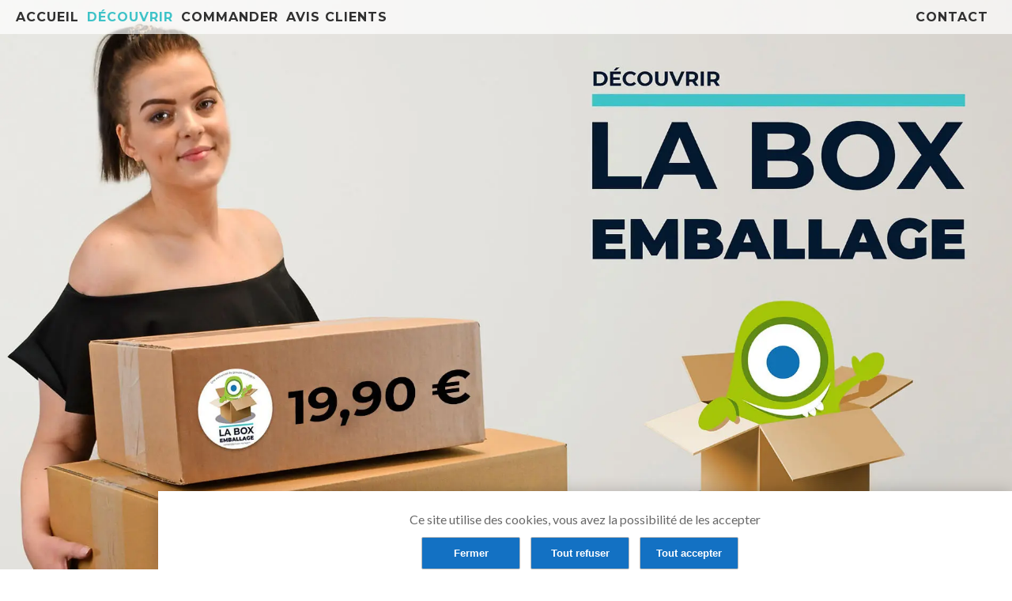

--- FILE ---
content_type: text/html; charset=utf-8
request_url: https://groupe-routage.fr/la-box-emballage-decouvrir
body_size: 120053
content:
<!DOCTYPE html><html lang="fr"><head><script async="" src="https://www.googletagmanager.com/gtag/js?id=GTM-WNSKFDG"></script><script>
                    window.dataLayer = window.dataLayer || [];
                    function gtag(){dataLayer.push(arguments);}
                    gtag('js', new Date());
                    gtag('config', 'G-7F0E0N5QE6', {
                        page_path: window.location.pathname,
                    });
                </script><script>
                    (function(w,d,s,l,i){w[l]=w[l]||[];w[l].push({'gtm.start':
                    new Date().getTime(),event:'gtm.js'});var f=d.getElementsByTagName(s)[0],
                    j=d.createElement(s),dl=l!='dataLayer'?'&l='+l:'';j.async=true;j.src=
                    'https://www.googletagmanager.com/gtm.js?id='+i+dl;f.parentNode.insertBefore(j,f);
                    })(window,document,'script','dataLayer', 'GTM-WNSKFDG');
                    </script><link rel="icon" href="/logo-rond-gr-150x150.png" sizes="32x32"/><link rel="icon" href="/logo-rond-gr.png" sizes="192x192"/><link rel="apple-touch-icon" href="/logo-rond-gr.png"/><meta charSet="utf-8"/><title>La Box Emballage : Découvrez nos 2 offres d’emballages pour expédition de petits produits</title><meta name="robots" content="index,follow"/><meta name="googlebot" content="index,follow"/><meta name="description" content="Emballages pour vente en ligne de livres, vêtements, jouets, cosmétiques, chaussures… 2 formules de box emballage à découvrir pour les particuliers et les petits commerces qui expédient de petits objets. Profitez de nos solutions d’emballages professionnels à prix spécial pour les particuliers !"/><meta property="og:title" content="La Box Emballage : Découvrez nos 2 offres d’emballages pour expédition de petits produits" class="jsx-4267243448"/><meta property="og:description" content="Emballages pour vente en ligne de livres, vêtements, jouets, cosmétiques, chaussures… 2 formules de box emballage à découvrir pour les particuliers et les petits commerces qui expédient de petits objets. Profitez de nos solutions d’emballages professionnels à prix spécial pour les particuliers !" class="jsx-4267243448"/><meta property="og:type" content="article" class="jsx-4267243448"/><meta property="og:url" content="https://groupe-routage.fr/la-box-emballage/" class="jsx-4267243448"/><link rel="stylesheet" href="https://fonts.googleapis.com/css?family=Open+Sans:300italic,400italic,600italic,700italic,800italic,400,300,600,700,800&amp;subset=latin,latin-ext&amp;display=swap" type="text/css" media="all" class="jsx-4267243448"/><link rel="stylesheet" href="https://fonts.googleapis.com/css?family=Montserrat:100,100italic,200,200italic,300,300italic,regular,italic,500,500italic,600,600italic,700,700italic,800,800italic,900,900italic|Reenie+Beanie:regular&amp;subset=latin,latin-ext&amp;display=swap" type="text/css" media="all" class="jsx-4267243448"/><meta name="viewport" content="initial-scale=1.0, width=device-width" class="jsx-4267243448"/><link rel="preload" as="image" imagesrcset="/_next/image?url=%2Fla-box-emballage-x2.jpg&amp;w=640&amp;q=75 640w, /_next/image?url=%2Fla-box-emballage-x2.jpg&amp;w=750&amp;q=75 750w, /_next/image?url=%2Fla-box-emballage-x2.jpg&amp;w=828&amp;q=75 828w, /_next/image?url=%2Fla-box-emballage-x2.jpg&amp;w=1080&amp;q=75 1080w, /_next/image?url=%2Fla-box-emballage-x2.jpg&amp;w=1200&amp;q=75 1200w, /_next/image?url=%2Fla-box-emballage-x2.jpg&amp;w=1920&amp;q=75 1920w, /_next/image?url=%2Fla-box-emballage-x2.jpg&amp;w=2048&amp;q=75 2048w, /_next/image?url=%2Fla-box-emballage-x2.jpg&amp;w=3840&amp;q=75 3840w" imagesizes="100vw"/><link rel="preload" as="image" imagesrcset="/_next/image?url=%2Fconcept-gabrielle-photo04.jpg&amp;w=640&amp;q=75 640w, /_next/image?url=%2Fconcept-gabrielle-photo04.jpg&amp;w=750&amp;q=75 750w, /_next/image?url=%2Fconcept-gabrielle-photo04.jpg&amp;w=828&amp;q=75 828w, /_next/image?url=%2Fconcept-gabrielle-photo04.jpg&amp;w=1080&amp;q=75 1080w, /_next/image?url=%2Fconcept-gabrielle-photo04.jpg&amp;w=1200&amp;q=75 1200w, /_next/image?url=%2Fconcept-gabrielle-photo04.jpg&amp;w=1920&amp;q=75 1920w, /_next/image?url=%2Fconcept-gabrielle-photo04.jpg&amp;w=2048&amp;q=75 2048w, /_next/image?url=%2Fconcept-gabrielle-photo04.jpg&amp;w=3840&amp;q=75 3840w" imagesizes="100vw"/><link rel="preload" as="image" imagesrcset="/_next/image?url=%2Fconcept-gabrielle-photo05-v2.jpg&amp;w=640&amp;q=75 640w, /_next/image?url=%2Fconcept-gabrielle-photo05-v2.jpg&amp;w=750&amp;q=75 750w, /_next/image?url=%2Fconcept-gabrielle-photo05-v2.jpg&amp;w=828&amp;q=75 828w, /_next/image?url=%2Fconcept-gabrielle-photo05-v2.jpg&amp;w=1080&amp;q=75 1080w, /_next/image?url=%2Fconcept-gabrielle-photo05-v2.jpg&amp;w=1200&amp;q=75 1200w, /_next/image?url=%2Fconcept-gabrielle-photo05-v2.jpg&amp;w=1920&amp;q=75 1920w, /_next/image?url=%2Fconcept-gabrielle-photo05-v2.jpg&amp;w=2048&amp;q=75 2048w, /_next/image?url=%2Fconcept-gabrielle-photo05-v2.jpg&amp;w=3840&amp;q=75 3840w" imagesizes="100vw"/><link rel="preload" as="image" imagesrcset="/_next/image?url=%2Fpaiement-securise-la-box-emballage.png&amp;w=384&amp;q=75 1x, /_next/image?url=%2Fpaiement-securise-la-box-emballage.png&amp;w=750&amp;q=75 2x"/><meta name="next-head-count" content="16"/><link rel="preload" href="/_next/static/css/d63df2893c65f83af14b.css" as="style"/><link rel="stylesheet" href="/_next/static/css/d63df2893c65f83af14b.css" data-n-g=""/><link rel="preload" href="/_next/static/css/9923ee4b4cb78f24ffd2.css" as="style"/><link rel="stylesheet" href="/_next/static/css/9923ee4b4cb78f24ffd2.css" data-n-p=""/><link rel="preload" href="/_next/static/css/0b96eec163d9ba40e9f5.css" as="style"/><link rel="stylesheet" href="/_next/static/css/0b96eec163d9ba40e9f5.css" data-n-p=""/><noscript data-n-css=""></noscript><link rel="preload" href="/_next/static/chunks/webpack-a248d915f6811609dc1b.js" as="script"/><link rel="preload" href="/_next/static/chunks/framework-cc8d2f035b1895c848b0.js" as="script"/><link rel="preload" href="/_next/static/chunks/4597-346eb9a7db5f6a7850da.js" as="script"/><link rel="preload" href="/_next/static/chunks/5778-3d5fac1cc6f720372cd8.js" as="script"/><link rel="preload" href="/_next/static/chunks/main-46d063fd4f4e628505ef.js" as="script"/><link rel="preload" href="/_next/static/chunks/5988-58790fee3e8111326d8e.js" as="script"/><link rel="preload" href="/_next/static/chunks/8947-4d0f48ab40fa24cf48bf.js" as="script"/><link rel="preload" href="/_next/static/chunks/5589-328bdaac07905f4495b1.js" as="script"/><link rel="preload" href="/_next/static/chunks/pages/_app-f7a556314723f1806132.js" as="script"/><link rel="preload" href="/_next/static/chunks/75fc9c18-163fe736d25236810217.js" as="script"/><link rel="preload" href="/_next/static/chunks/9929-aaf7fdc79ee8804e01eb.js" as="script"/><link rel="preload" href="/_next/static/chunks/5282-7d0893fb42decf677ac2.js" as="script"/><link rel="preload" href="/_next/static/chunks/3654-0ace20051a555dd01fc7.js" as="script"/><link rel="preload" href="/_next/static/chunks/8405-6562a4944f9b87990a9d.js" as="script"/><link rel="preload" href="/_next/static/chunks/3186-4b062cdc8e3e8b148f51.js" as="script"/><link rel="preload" href="/_next/static/chunks/4637-583a7768f30365ced002.js" as="script"/><link rel="preload" href="/_next/static/chunks/4188-74f463ba4db1d72959a0.js" as="script"/><link rel="preload" href="/_next/static/chunks/pages/la-box-emballage-decouvrir-da11b2d254a43a5730b3.js" as="script"/><style id="__jsx-1049248900">:root{--color-primary:#3fc3c8;--color-secondary:#02192f;--color-additional:#4d4848;}</style><style id="__jsx-1376754253">.main-nav.jsx-481628992{position:fixed !important;background-color:rgba(2525,255,255,0.7);top:0;margin-top:0;z-index:5001;width:100%;-webkit-transition:all 0.3s linear;transition:all 0.3s linear;-webkit-animation:fadeIn-jsx-481628992 0.3s linear none;animation:fadeIn-jsx-481628992 0.3s linear none;}.top-bar.jsx-481628992{text-align:center;height:40px;display:-webkit-box;display:-moz-box;display:-ms-flexbox;display:-webkit-flex;display:-webkit-box;display:-webkit-flex;display:-ms-flexbox;display:flex;-webkit-align-items:center;-moz-align-items:center;-ms-align-items:center;-webkit-align-items:center;-webkit-box-align:center;-ms-flex-align:center;align-items:center;padding-top:0;position:relative;-webkit-transition:padding-top 0.3s linear;transition:padding-top 0.3s linear;background-color:#24272b;padding:0 0 0 10px;}.top-bar.jsx-481628992>a.jsx-481628992,.top-bar.jsx-481628992>a.jsx-481628992:visited,.top-bar.jsx-481628992>a.jsx-481628992:active{display:block;font-size:25px;outline:0;-webkit-tap-highlight-color:rgba(0,0,0,0);color:#f4f4f4;-webkit-letter-spacing:1px;-moz-letter-spacing:1px;-ms-letter-spacing:1px;letter-spacing:1px;}span.menu-title.jsx-481628992{position:absolute;left:40px;}.top-bar.jsx-481628992 a.jsx-481628992 span.jsx-481628992{color:#f4f4f4;display:inline-block;padding-left:4px;position:relative;}span.menu-title.jsx-481628992{cursor:pointer;height:40px;line-height:20px;margin-top:-2px;}.mobile_nav.jsx-481628992 div.jsx-481628992{width:30px;height:40px;position:relative;float:left;margin:0 8px 0 5px;-webkit-transform:rotate(0deg);-ms-transform:rotate(0deg);transform:rotate(0deg);-webkit-transition:.1s ease-in-out;transition:.1s ease-in-out;cursor:pointer;}.dropdown-container.jsx-481628992{clear:both;width:100%;display:none;}.dropdown.jsx-481628992{background:#24272b;background:rgba(36,39,43,0.9);clear:both;-webkit-transition:all 0.3s linear;transition:all 0.3s linear;-webkit-animation:fadeIn-jsx-481628992 0.3s linear none;animation:fadeIn-jsx-481628992 0.3s linear none;}.menu-mobile.jsx-481628992 li.jsx-481628992{padding-right:0;display:block;position:relative;vertical-align:top;margin:0;border:0;}.menu-mobile.jsx-481628992 li.jsx-481628992 a[href].jsx-481628992:hover,.menu-mobile.jsx-481628992 li.jsx-481628992 a.jsx-481628992:focus,.menu-mobile.jsx-481628992 a[href].jsx-481628992:hover span.jsx-481628992{color:#ababab;}.menu-mobile.jsx-481628992 a.jsx-481628992,.menu-mobile.jsx-481628992 a.jsx-481628992:visited,.menu.jsx-481628992 a.jsx-481628992:active,#header.jsx-481628992 span.menu_title.jsx-481628992,.menu.jsx-481628992 a.jsx-481628992 span.jsx-481628992,select.currencies.jsx-481628992,.mini_cart.jsx-481628992 span.jsx-481628992{font-family:Montserrat,sans-serif;font-weight:700;font-style:normal;font-size:16px;text-transform:uppercase;color:#d9d9d9;padding-top:12px;padding-bottom:12px;position:relative;display:block;-webkit-letter-spacing:1px;-moz-letter-spacing:1px;-ms-letter-spacing:1px;letter-spacing:1px;text-rendering:optimizeLegibility;-webkit-font-smoothing:antialiased;-moz-osx-font-smoothing:grayscale;-webkit-tap-highlight-color:rgba(0,0,0,0);outline:0;}.mobile-nav.jsx-481628992 div.open.jsx-481628992 span.jsx-481628992:nth-child(1){top:9px;width:0%;left:50%;}.mobile-nav.jsx-481628992 div.open.jsx-481628992 span.jsx-481628992:nth-child(2){-webkit-transform:rotate(45deg);-moz-transform:rotate(45deg);-o-transform:rotate(45deg);-webkit-transform:rotate(45deg);-ms-transform:rotate(45deg);transform:rotate(45deg);}.mobile-nav.jsx-481628992 div.open.jsx-481628992 span.jsx-481628992:nth-child(3){-webkit-transform:rotate(-45deg);-moz-transform:rotate(-45deg);-o-transform:rotate(-45deg);-webkit-transform:rotate(-45deg);-ms-transform:rotate(-45deg);transform:rotate(-45deg);}.mobile-nav.jsx-481628992 div.open.jsx-481628992 span.jsx-481628992:nth-child(4){top:9px;width:0%;left:50%;}.menu.jsx-481628992{display:block;border:none;padding:0;margin:0;}.nav-left.jsx-481628992{width:70%;float:left;}.nav-right.jsx-481628992{width:30%;float:right;}.menu-contact.jsx-481628992{float:right;}.nav.jsx-481628992 ul.menu.jsx-481628992,.nav.jsx-481628992 ul.menu-contact.jsx-481628992{padding-top:12px;padding-bottom:12px;}.menu.jsx-481628992{display:block;border:none;padding:0;margin:0;}ul.jsx-481628992{list-style-position:outside;list-style-image:initial;list-style-type:disc;}ul.jsx-481628992,ol.jsx-481628992{margin-bottom:20px;}.menu.align-left.jsx-481628992{text-align:left;margin:0 20px;}.menu-contact.align-right.jsx-481628992{text-align:right;margin:0 20px;}.menu.jsx-481628992 li.jsx-481628992,.menu-contact.jsx-481628992 li.jsx-481628992{position:relative;vertical-align:top;padding-right:10px;display:inline-block;margin:0;border:0;}.menu.jsx-481628992 a.jsx-481628992,.menu-contact.jsx-481628992 a.jsx-481628992,span.menu-title.jsx-481628992{font-family:Montserrat,sans-serif;font-weight:700;font-style:normal;font-size:16px;text-transform:uppercase;color:#303030;padding-top:12px;padding-bottom:12px;position:relative;display:block;-webkit-letter-spacing:1px;-moz-letter-spacing:1px;-ms-letter-spacing:1px;letter-spacing:1px;text-rendering:optimizeLegibility;-webkit-font-smoothing:antialiased;-moz-osx-font-smoothing:grayscale;-webkit-tap-highlight-color:rgba(0,0,0,0);outline:0;-webkit-transition:color 0.2s linear;transition:color 0.2s linear;}.menu.jsx-481628992 a[href].jsx-481628992:hover,.menu-contact.jsx-481628992 a[href].jsx-481628992:hover,.menu.jsx-481628992 a.active.jsx-481628992,.menu-contact.jsx-481628992 a.active.jsx-481628992{color:var(--color-primary);}.menu.jsx-481628992 a.top-link.jsx-481628992:hover,.menu-contact.jsx-481628992 a.top-link.jsx-481628992:hover{border-bottom:solid 1px var(--color-primary);}.mobile-nav.jsx-481628992 div.jsx-481628992 span.jsx-481628992{display:block !important;position:absolute !important;height:1px !important;width:100%;background:#f4f4f4;border-radius:9px;opacity:1;left:0;padding:0 !important;-webkit-transform:rotate(0deg);-moz-transform:rotate(0deg);-o-transform:rotate(0deg);-webkit-transform:rotate(0deg);-ms-transform:rotate(0deg);transform:rotate(0deg);-webkit-transition:.1s ease-in-out;transition:.1s ease-in-out;}.mobile-nav.dropdown-link.jsx-481628992{width:25%;}.mobile-nav.jsx-481628992 div.jsx-481628992{width:30px;height:40px;position:relative;float:left;margin:0 8px 0 5px;-webkit-transform:rotate(0deg);-moz-transform:rotate(0deg);-o-transform:rotate(0deg);-webkit-transform:rotate(0deg);-ms-transform:rotate(0deg);transform:rotate(0deg);-webkit-transition:.1s ease-in-out;transition:.1s ease-in-out;cursor:pointer;}.mobile-nav.jsx-481628992 div.jsx-481628992 span.jsx-481628992:nth-child(1){top:10px;}.mobile-nav.jsx-481628992 div.jsx-481628992 span.jsx-481628992:nth-child(2),.mobile-nav.jsx-481628992 div.jsx-481628992 span.jsx-481628992:nth-child(3){top:20px;}.mobile-nav.jsx-481628992 div.jsx-481628992 span.jsx-481628992:nth-child(4){top:30px;}.mobile-nav.dropdown-link.jsx-481628992 span.menu-title.jsx-481628992{position:absolute;left:50px;}.clearfix.jsx-481628992:after{visibility:hidden;display:block;font-size:0;content:" ";clear:both;height:0;}.top-bar.jsx-481628992 a.jsx-481628992 span.jsx-481628992{color:#f4f4f4;display:inline-block;padding-left:4px;position:relative;}.top-bar.jsx-481628992{display:none;}.rating-count.jsx-481628992{font-family:Montserrat,sans-serif;font-weight:500;font-style:normal;font-size:10px;}.rating-svelte.jsx-481628992{padding-top:10px;padding-left:5px;}.rating-svelte.jsx-481628992 span.jsx-481628992{min-height:40px;display:-webkit-inline-box;display:-webkit-inline-flex;display:-ms-inline-flexbox;display:inline-flex;-webkit-align-items:center;-webkit-box-align:center;-ms-flex-align:center;align-items:center;border:1px solid aqua;padding-bottom:15px;}@media only screen and (min-width:799px) and (max-width:959px){.menu.jsx-481628992 li.jsx-481628992,#header.jsx-481628992 span.menu_title.jsx-481628992,.menu.jsx-481628992 a.jsx-481628992 span.jsx-481628992{padding-left:4px;padding-right:4px;}.menu-left.jsx-481628992 a.jsx-481628992,menu-right.jsx-481628992 a.jsx-481628992,.menu.jsx-481628992 a.jsx-481628992:visited,.menu-left.jsx-481628992 a.jsx-481628992:hover,menu-right.jsx-481628992 a.jsx-481628992:hover,.menu.jsx-481628992 a.jsx-481628992:active,.menu.jsx-481628992 a.jsx-481628992:focus{font-size:12px;}}@media only screen and (max-width:798px){.menu.jsx-481628992 a.jsx-481628992,.menu.jsx-481628992 a.jsx-481628992:visited,.menu.jsx-481628992 a.jsx-481628992:active,span.menu-title.jsx-481628992,.menu.jsx-481628992 a.jsx-481628992 span.jsx-481628992,select.currencies.jsx-481628992,.mini-cart.jsx-481628992 span.jsx-481628992{font-size:12px;}.top-bar.jsx-481628992{display:block;}.nav-left.jsx-481628992,.nav-right.jsx-481628992{display:none;}.dropdown-container.jsx-481628992{display:block;}.dropdown.jsx-481628992{position:absolute;width:100%;z-index:1000;}}</style><style id="__jsx-3211059434">.promo-container.jsx-3211059434{display:-webkit-box;display:-webkit-flex;display:-ms-flexbox;display:flex;-webkit-box-pack:center;-webkit-justify-content:center;-ms-flex-pack:center;justify-content:center;text-align:center;-webkit-flex-wrap:wrap;-ms-flex-wrap:wrap;flex-wrap:wrap;}.promo-cadeau.jsx-3211059434{display:-webkit-box;display:-webkit-flex;display:-ms-flexbox;display:flex;-webkit-box-pack:center;-webkit-justify-content:center;-ms-flex-pack:center;justify-content:center;width:100%;background-color:var(--color-primary);text-align:left;}.cadeau-left.jsx-3211059434{display:-webkit-box;display:-webkit-flex;display:-ms-flexbox;display:flex;-webkit-box-pack:center;-webkit-justify-content:center;-ms-flex-pack:center;justify-content:center;-webkit-align-items:center;-webkit-box-align:center;-ms-flex-align:center;align-items:center;}.promo-cadeau--img.jsx-3211059434{width:120px;margin-bottom:20px;margin-top:20px;margin-right:50px;}.promo-limited.jsx-3211059434{width:100%;background-color:var(--color-secondary);}.promo-title.jsx-3211059434{margin-top:30px;font-family:Montserrat,sans-serif;font-weight:800;font-style:normal;font-size:28px;color:var(--color-primary);display:block;-webkit-letter-spacing:1px;-moz-letter-spacing:1px;-ms-letter-spacing:1px;letter-spacing:1px;}.promo-title--dark.jsx-3211059434{margin-top:30px;font-family:Montserrat,sans-serif;font-weight:800;font-style:normal;font-size:28px;color:var(--color-secondary);display:block;-webkit-letter-spacing:1px;-moz-letter-spacing:1px;-ms-letter-spacing:1px;letter-spacing:1px;}.promo-title--bold.jsx-3211059434{color:#fff;line-height:1.3em;}span.promo-subtitle.jsx-3211059434{font-family:Montserrat,sans-serif;font-weight:700;font-style:normal;font-size:20px;color:var(--color-secondary);display:block;-webkit-letter-spacing:1px;-moz-letter-spacing:1px;-ms-letter-spacing:1px;letter-spacing:1px;color:#fff;padding-bottom:30px;line-height:1.5em;}@media (max-width:768px){.promo-container.jsx-3211059434{display:-webkit-box;display:-webkit-flex;display:-ms-flexbox;display:flex;-webkit-box-pack:center;-webkit-justify-content:center;-ms-flex-pack:center;justify-content:center;text-align:center;-webkit-flex-wrap:wrap;-ms-flex-wrap:wrap;flex-wrap:wrap;}.promo-cadeau.jsx-3211059434{display:-webkit-box;display:-webkit-flex;display:-ms-flexbox;display:flex;-webkit-box-pack:center;-webkit-justify-content:center;-ms-flex-pack:center;justify-content:center;width:100%;background-color:var(--color-primary);text-align:left;}.promo-limited.jsx-3211059434{width:100%;background-color:var(--color-secondary);padding-left:20px;padding-right:20px;}.promo-left.jsx-3211059434{width:100%;padding-left:40px;padding-right:40px;}.promo-right.jsx-3211059434{width:100%;padding-left:40px;padding-right:40px;}span.promo-subtitle.jsx-3211059434{margin-top:10px;line-height:1.5em;padding-bottom:0px;}.promo-cadeau.jsx-3211059434{display:-webkit-box;display:-webkit-flex;display:-ms-flexbox;display:flex;-webkit-box-pack:center;-webkit-justify-content:center;-ms-flex-pack:center;justify-content:center;width:100%;background-color:var(--color-primary);text-align:center;padding:20px;}.cadeau-left.jsx-3211059434{display:-webkit-box;display:-webkit-flex;display:-ms-flexbox;display:flex;-webkit-box-pack:center;-webkit-justify-content:center;-ms-flex-pack:center;justify-content:center;-webkit-align-items:center;-webkit-box-align:center;-ms-flex-align:center;align-items:center;-webkit-flex-wrap:wrap;-ms-flex-wrap:wrap;flex-wrap:wrap;}.promo-cadeau--img.jsx-3211059434{width:100px;margin-bottom:0px;margin-right:50px;}}@media (max-width:950px){.pricing.jsx-3211059434{display:-webkit-box;display:-webkit-flex;display:-ms-flexbox;display:flex;-webkit-box-pack:center;-webkit-justify-content:center;-ms-flex-pack:center;justify-content:center;-webkit-flex-wrap:wrap;-ms-flex-wrap:wrap;flex-wrap:wrap;}.product-conditions.jsx-3211059434{font-family:Montserrat,sans-serif;font-weight:600;font-style:normal;font-size:16px;text-align:center;padding-left:20px;padding-right:20px;padding-bottom:30px;}}@media (max-width:1024px){.promo-left.jsx-3211059434{width:100%;padding-left:60px;padding-right:60px;}.promo-right.jsx-3211059434{width:100%;padding-left:60px;padding-right:60px;}span.promo-subtitle.jsx-3211059434{line-height:1.5em;}}</style><style id="__jsx-1193946629">:root{--color-primary:#3fc3c8;--color-secondary:#02192f;--color-additional:#4d4848;}</style><style id="__jsx-2984189962">.reviews-block.jsx-3476355046{max-width:100%;min-width:40%;width:600px;}.rating.jsx-3476355046{width:100%;text-align:center;}.rate_star.jsx-3476355046{max-width:15px;}.rating-svelte.jsx-3476355046{line-height:1;background-color:#fdc62e;color:#1a2a34;border-radius:2rem;padding:0.2rem 0.5rem;font-size:1rem;margin-left:0.5rem;}.strong.svelte-c5ij54.jsx-3476355046{font-size:1.2rem;}.rating-count.jsx-3476355046{-webkit-text-decoration:underline;text-decoration:underline;color:#43505c;margin-left:0.5rem;font-size:1rem;font-weight:800;}.reviews-sidebar.jsx-3476355046{display:-webkit-box;display:-ms-flexbox;display:-webkit-box;display:-webkit-flex;display:-ms-flexbox;display:flex;-webkit-box-orient:vertical;-webkit-box-direction:normal;-ms-flex-direction:column;-webkit-flex-direction:column;-ms-flex-direction:column;flex-direction:column;font-size:1.2rem;text-align:center;background-color:#eff1f3;border:0.1rem solid #d0d5da;-webkit-transition:opacity 0.1s ease-in-out;-o-transition:opacity 0.1s ease-in-out;-webkit-transition:opacity 0.1s ease-in-out;transition:opacity 0.1s ease-in-out;grid-area:sidebar-zone;}.review-sidebar--note.jsx-3476355046{border-bottom:0.1rem solid #d0d5da;font-size:4rem;display:-webkit-box;display:-ms-flexbox;display:-webkit-box;display:-webkit-flex;display:-ms-flexbox;display:flex;-webkit-box-align:baseline;-ms-flex-align:baseline;-webkit-align-items:baseline;-webkit-box-align:baseline;-ms-flex-align:baseline;align-items:baseline;-webkit-box-pack:center;-ms-flex-pack:center;-webkit-box-pack:center;-webkit-justify-content:center;-ms-flex-pack:center;justify-content:center;padding:0.8rem 1.6rem;}.small.jsx-3476355046{font-size:80%;}.review-filter.jsx-3476355046{display:-webkit-box;display:-ms-flexbox;display:-webkit-box;display:-webkit-flex;display:-ms-flexbox;display:flex;-webkit-box-align:center;-ms-flex-align:center;-webkit-align-items:center;-webkit-box-align:center;-ms-flex-align:center;align-items:center;width:100%;height:30px;padding-left:1.6rem;border-top:0.1rem solid #d0d5da;}.review-star.jsx-3476355046{fill:#fdc62e;font-size:1rem;margin-right:0.8rem;margin-left:0.4rem;}.vh.jsx-3476355046{border:0;-webkit-clip:rect(0 0 0 0);clip:rect(0 0 0 0);height:1px;margin:-1px;overflow:hidden;padding:0;position:absolute;top:0;left:0;width:1px;}.review-bar.jsx-3476355046{-webkit-clip-path:polygon(0 0,100% 0,calc(100%) 1rem,0% 1rem);-webkit-clip-path:polygon(0 0,100% 0,calc(100%) 1rem,0% 1rem);clip-path:polygon(0 0,100% 0,calc(100%) 1rem,0% 1rem);-webkit-box-flex:1;-ms-flex-positive:1;-webkit-box-flex:1;-webkit-flex-grow:1;-ms-flex-positive:1;flex-grow:1;height:1rem;background-color:#d0d5da;}.progress-gauge.jsx-3476355046{display:block;background-color:#fdc62e;height:100%;-webkit-transform:skewX(0deg);-webkit-transform:skewX(0deg);-ms-transform:skewX(0deg);transform:skewX(0deg);-webkit-transform-origin:top left;-webkit-transform-origin:top left;-ms-transform-origin:top left;transform-origin:top left;}.review-total.jsx-3476355046{-ms-flex-item-align:stretch;-webkit-align-self:stretch;-ms-flex-item-align:stretch;align-self:stretch;display:-webkit-box;display:-ms-flexbox;display:-webkit-box;display:-webkit-flex;display:-ms-flexbox;display:flex;-webkit-box-align:center;-ms-flex-align:center;-webkit-align-items:center;-webkit-box-align:center;-ms-flex-align:center;align-items:center;-webkit-box-pack:end;-ms-flex-pack:end;-webkit-box-pack:end;-webkit-justify-content:flex-end;-ms-flex-pack:end;justify-content:flex-end;width:3.2rem;padding-right:0.8rem;padding-left:0.4rem;border-right:0.1rem solid #d0d5da;}.review-toggle.jsx-3476355046{height:4.8rem;width:4rem;fill:currentColor;stroke:none;display:inline-block;vertical-align:middle;width:1em;height:1em;}.review-toggle.jsx-3476355046 a.jsx-3476355046{color:#fdc62e;}.review-toggle.jsx-3476355046:hover{background-color:#fef0c7;}.reviews-generalnote.jsx-3476355046{margin-top:10px;font-size:3rem;display:-webkit-box;display:-ms-flexbox;display:-webkit-box;display:-webkit-flex;display:-ms-flexbox;display:flex;-webkit-box-align:baseline;-ms-flex-align:baseline;-webkit-align-items:baseline;-webkit-box-align:baseline;-ms-flex-align:baseline;align-items:baseline;-webkit-box-pack:center;-ms-flex-pack:center;-webkit-box-pack:center;-webkit-justify-content:center;-ms-flex-pack:center;justify-content:center;}.reviewlist.jsx-3476355046{grid-area:list-zone;}.reviewlist-filterbar.jsx-3476355046{padding-bottom:1.6rem;border-bottom:0.1rem solid #d0d5da;-webkit-box-align:center;-ms-flex-align:center;-webkit-align-items:center;-webkit-box-align:center;-ms-flex-align:center;align-items:center;}.review-aside.jsx-3476355046{width:100%;border-top:0.2rem solid #d0d5da;}.review-aside--container.jsx-3476355046{border-top:0.2rem solid #d0d5da;margin-top:15px;padding-top:10px;}.reviews-title.jsx-3476355046{font-family:Montserrat,sans-serif;font-weight:800;font-style:normal;font-size:30px;margin-top:50px;color:#4d4848;}.reviews-subtitle.jsx-3476355046{font-family:Montserrat,sans-serif;font-weight:400;font-style:normal;font-size:22px;color:#4d4848;}.reviewlist-star.jsx-3476355046{display:-webkit-inline-box;display:-ms-inline-flexbox;display:-webkit-inline-box;display:-webkit-inline-flex;display:-ms-inline-flexbox;display:inline-flex;-webkit-box-orient:horizontal;-webkit-box-direction:normal;-ms-flex-direction:row;-webkit-flex-direction:row;-ms-flex-direction:row;flex-direction:row;justify-items:center;}.review-aside--name.jsx-3476355046{padding-left:30px;font-family:Montserrat,sans-serif;font-weight:600;font-style:normal;font-size:16px;color:#4d4848;}.review-aside--date.jsx-3476355046{font-family:Montserrat,sans-serif;font-weight:400;font-style:normal;font-size:13px;}.review-aside--reviewtext.jsx-3476355046{margin-top:5px;font-family:Montserrat,sans-serif;font-weight:400;font-style:normal;font-size:15px;}@media (max-width:1000px){.reviews-block.jsx-3476355046{padding:30px;width:auto;}}</style><style id="__jsx-3551653900">.securepaiement-container.jsx-3551653900{display:-webkit-box;display:-webkit-flex;display:-ms-flexbox;display:flex;-webkit-box-pack:center;-webkit-justify-content:center;-ms-flex-pack:center;justify-content:center;}</style><style id="__jsx-3473561436">.address-container.jsx-3473561436{width:100%;font-family:Montserrat,sans-serif;font-weight:600;font-style:normal;font-size:16px;line-height:1.5;color:var(--color-additional);display:block;text-align:center;}p.conditions-address.jsx-3473561436{margin:0px;padding-bottom:5px;}.conditions-address.jsx-3473561436{font-size:14px;}.conditions-siret.jsx-3473561436{font-size:12px;margin-bottom:20px;}.mobile.jsx-3473561436{display:none;}@media (max-width:780px){.address-container.jsx-3473561436{padding-left:60px;padding-right:60px;}.desktop.jsx-3473561436{display:none;}.mobile.jsx-3473561436{display:block;}}</style><style id="__jsx-4205057318">.prefooter-container.jsx-4205057318{width:100%;background-color:var(--color-secondary);}.prefooter-content.jsx-4205057318{display:-webkit-box;display:-webkit-flex;display:-ms-flexbox;display:flex;-webkit-box-pack:center;-webkit-justify-content:center;-ms-flex-pack:center;justify-content:center;-webkit-align-items:center;-webkit-box-align:center;-ms-flex-align:center;align-items:center;padding-left:20px;padding-right:20px;}.prefooter-item.jsx-4205057318{width:33%;padding:40px;}.prefooter-title.jsx-4205057318{font-family:Montserrat,sans-serif;font-weight:600;font-style:normal;font-size:16px;line-height:1.5;color:var(--color-primary);display:block;text-align:left;}.prefooter-title--bolder.jsx-4205057318{font-family:Montserrat,sans-serif;font-weight:700;font-style:normal;font-size:20px;line-height:1.5;color:var(--color-primary);display:block;text-align:left;}a.prefooter-link.jsx-4205057318{color:#fff;font-family:Montserrat,sans-serif;font-weight:500;font-style:normal;font-size:16px;line-height:1.5;-webkit-transition-duration:0.6s;transition-duration:0.6s;}a.prefooter-link.jsx-4205057318:hover{color:var(--color-primary);}@media (max-width:1024px){.prefooter-content.jsx-4205057318{display:-webkit-box;display:-webkit-flex;display:-ms-flexbox;display:flex;-webkit-box-pack:center;-webkit-justify-content:center;-ms-flex-pack:center;justify-content:center;-webkit-flex-wrap:wrap;-ms-flex-wrap:wrap;flex-wrap:wrap;-webkit-align-items:center;-webkit-box-align:center;-ms-flex-align:center;align-items:center;padding-left:20px;padding-right:20px;}.prefooter-item.jsx-4205057318{width:33%;padding:30px;text-align:center;}.title.jsx-4205057318{width:100%;padding:30px;text-align:center;}.prefooter-title.jsx-4205057318{text-align:center;}.prefooter-title--bolder.jsx-4205057318{text-align:center;}}@media (max-width:768px){.prefooter-content.jsx-4205057318{display:-webkit-box;display:-webkit-flex;display:-ms-flexbox;display:flex;-webkit-box-pack:center;-webkit-justify-content:center;-ms-flex-pack:center;justify-content:center;-webkit-flex-wrap:wrap;-ms-flex-wrap:wrap;flex-wrap:wrap;-webkit-align-items:center;-webkit-box-align:center;-ms-flex-align:center;align-items:center;padding-left:20px;padding-right:20px;}.prefooter-item.jsx-4205057318{width:33%;padding:20px;}.title.jsx-4205057318{width:100%;padding:30px;text-align:center;}a.prefooter-link.jsx-4205057318{color:#fff;font-family:Montserrat,sans-serif;font-weight:500;font-style:normal;font-size:13px;line-height:1.5;-webkit-transition-duration:0.6s;transition-duration:0.6s;}}@media (max-width:767px){.prefooter-content.jsx-4205057318{display:-webkit-box;display:-webkit-flex;display:-ms-flexbox;display:flex;-webkit-box-pack:center;-webkit-justify-content:center;-ms-flex-pack:center;justify-content:center;-webkit-flex-wrap:wrap;-ms-flex-wrap:wrap;flex-wrap:wrap;-webkit-align-items:center;-webkit-box-align:center;-ms-flex-align:center;align-items:center;padding-left:20px;padding-right:20px;}.prefooter-item.jsx-4205057318{width:100%;padding:20px;text-align:center;}a.prefooter-link.jsx-4205057318{color:#fff;font-family:Montserrat,sans-serif;font-weight:500;font-style:normal;font-size:14px;line-height:1.5;-webkit-transition-duration:0.6s;transition-duration:0.6s;}.prefooter-title.jsx-4205057318{text-align:center;}.prefooter-title--bolder.jsx-4205057318{text-align:center;}}</style><style id="__jsx-2263070510">.box-section.jsx-1785360195{width:100%;display:-webkit-box;display:-webkit-flex;display:-ms-flexbox;display:flex;-webkit-box-pack:center;-webkit-justify-content:center;-ms-flex-pack:center;justify-content:center;-webkit-flex-wrap:wrap;-ms-flex-wrap:wrap;flex-wrap:wrap;}.box-details--chronosaure.jsx-1785360195{width:100%;display:-webkit-box;display:-webkit-flex;display:-ms-flexbox;display:flex;-webkit-box-pack:center;-webkit-justify-content:center;-ms-flex-pack:center;justify-content:center;}.box-image--chronosaure.jsx-1785360195{margin-top:10px;width:20vw;}.title-container.jsx-1785360195{position:relative;max-width:1200px;padding:50px 0;text-align:center;}h1.box-title.jsx-1785360195{font-family:Montserrat,sans-serif;font-weight:900;font-style:normal;font-size:32px;text-transform:uppercase;line-height:1.5;color:var(--color-additional);display:block;-webkit-letter-spacing:1px;-moz-letter-spacing:1px;-ms-letter-spacing:1px;letter-spacing:1px;text-rendering:optimizeLegibility;-webkit-font-smoothing:antialiased;-moz-osx-font-smoothing:grayscale;}h2.box-title.jsx-1785360195{font-family:Montserrat,sans-serif;font-weight:900;font-style:normal;font-size:32px;text-transform:uppercase;line-height:1.5;color:var(--color-additional);display:block;-webkit-letter-spacing:1px;-moz-letter-spacing:1px;-ms-letter-spacing:1px;letter-spacing:1px;text-rendering:optimizeLegibility;-webkit-font-smoothing:antialiased;-moz-osx-font-smoothing:grayscale;}.whitetitle.jsx-1785360195{color:#FFF !important;}.box-container.jsx-1785360195{width:100%;display:-webkit-box;display:-webkit-flex;display:-ms-flexbox;display:flex;-webkit-box-pack:center;-webkit-justify-content:center;-ms-flex-pack:center;justify-content:center;-webkit-align-items:center;-webkit-box-align:center;-ms-flex-align:center;align-items:center;}.box-text.jsx-1785360195{width:50%;margin:0 auto;padding:20px;}.box-image.jsx-1785360195{width:50%;overflow:hidden;}.box-image--padding.jsx-1785360195{padding-left:40px;padding-right:40px;padding-bottom:40px;}.concept-container--right.jsx-1785360195{margin:0 auto;max-width:80%;padding-right:20%;}.concept-container--left.jsx-1785360195{margin:0 auto;max-width:80%;padding-left:20%;}.concept-title.jsx-1785360195{font-family:Montserrat,sans-serif;font-weight:700;font-style:normal;font-size:26px;line-height:1.4;color:var(--color-additional);display:block;-webkit-letter-spacing:1px;-moz-letter-spacing:1px;-ms-letter-spacing:1px;letter-spacing:1px;}.product-white.jsx-1785360195{color:#fff;}.product-grey.jsx-1785360195{color:var(--color-secondary);margin:20px 0;}.concept-subtitle.jsx-1785360195{margin-top:30px;font-family:Montserrat,sans-serif;font-weight:500;font-style:normal;font-size:24px;line-height:1.3;color:var(--color-primary);display:block;-webkit-letter-spacing:1px;-moz-letter-spacing:1px;-ms-letter-spacing:1px;letter-spacing:1px;}.concept-description.jsx-1785360195{margin-top:30px;font-family:Montserrat,sans-serif;font-weight:500;font-style:normal;font-size:18px;line-height:1.5;color:var(--color-secondary);display:block;-webkit-letter-spacing:1px;-moz-letter-spacing:1px;-ms-letter-spacing:1px;letter-spacing:1px;}.background-secondary.jsx-1785360195{display:-webkit-box;display:-webkit-flex;display:-ms-flexbox;display:flex;-webkit-box-pack:center;-webkit-justify-content:center;-ms-flex-pack:center;justify-content:center;-webkit-flex-wrap:wrap;-ms-flex-wrap:wrap;flex-wrap:wrap;width:100%;background-color:var(--color-primary);}.fivestars.jsx-1785360195{margin-top:10px;width:200px;}.boxemballage-title.jsx-1785360195{color:var(--color-primary);}.concept-paragraph.jsx-1785360195{margin:10pt;}.button-section.jsx-1785360195{width:100%;display:-webkit-box;display:-webkit-flex;display:-ms-flexbox;display:flex;-webkit-box-pack:center;-webkit-justify-content:center;-ms-flex-pack:center;justify-content:center;padding:50px 0;}.buybutton.jsx-1785360195{height:auto;background-color:transparent;color:var(--color-secondary);border:1px solid var(--color-secondary);-webkit-transition:background-color 0.2s cubic-bezier(0.55,0.09,0.68,0.53),color 0.3s linear,border 0.2s cubic-bezier(0.55,0.09,0.68,0.53);transition:background-color 0.2s cubic-bezier(0.55,0.09,0.68,0.53),color 0.3s linear,border 0.2s cubic-bezier(0.55,0.09,0.68,0.53);line-height:1.5;padding:12px;margin:30px;text-align:center;cursor:pointer;min-height:44px;font-family:Montserrat,sans-serif;font-weight:bold;font-style:normal;font-size:18px;text-transform:uppercase;-webkit-letter-spacing:1px;-moz-letter-spacing:1px;-ms-letter-spacing:1px;letter-spacing:1px;}.buybutton.jsx-1785360195:hover{background-color:var(--color-secondary);color:#ffffff;border:1px solid var(--color-secondary);}.imageup.jsx-1785360195{margin-top:-100px;}.box-details.jsx-1785360195{background-color:var(--color-primary);width:50%;margin-left:5%;margin-right:5%;padding:40px;}.box-details--item.jsx-1785360195{margin-top:60px;}.box-details--title.jsx-1785360195{font-family:Montserrat,sans-serif;font-weight:600;font-style:normal;font-size:30px;line-height:40px;text-transform:uppercase;-webkit-letter-spacing:1px;-moz-letter-spacing:1px;-ms-letter-spacing:1px;letter-spacing:1px;text-align:center;}.title-bold.jsx-1785360195{font-family:Montserrat,sans-serif;font-weight:900;font-style:normal;font-size:40px;text-transform:uppercase;-webkit-letter-spacing:1px;-moz-letter-spacing:1px;-ms-letter-spacing:1px;letter-spacing:1px;text-align:center;}.white.jsx-1785360195{color:#fff;}.content-description.jsx-1785360195{margin-top:0px;font-family:Montserrat,sans-serif;font-weight:500;font-style:normal;font-size:18px;line-height:1.5;color:var(--color-secondary);display:block;margin-bottom:50px;}.detail-grey.jsx-1785360195{color:var(--color-secondary);margin:0;padding:0;}.box-detailscontainer.jsx-1785360195{display:-webkit-box;display:-webkit-flex;display:-ms-flexbox;display:flex;-webkit-box-pack:center;-webkit-justify-content:center;-ms-flex-pack:center;justify-content:center;}.product-conditions.jsx-1785360195{width:100%;font-family:Montserrat,sans-serif;font-weight:600;font-style:normal;font-size:16px;text-align:center;padding-bottom:30px;}.photo-g01.jsx-1785360195{width:100%;}@media (max-width:780px){.background-secondary.jsx-1785360195{margin-top:30px;}.title-container.jsx-1785360195{position:relative;padding:20px 20px;text-align:center;}.box-container.jsx-1785360195{width:100%;display:-webkit-box;display:-webkit-flex;display:-ms-flexbox;display:flex;-webkit-flex-wrap:wrap;-ms-flex-wrap:wrap;flex-wrap:wrap;-webkit-box-pack:center;-webkit-justify-content:center;-ms-flex-pack:center;justify-content:center;}.box-text.jsx-1785360195{width:100%;margin-top:30px;}.box-image.jsx-1785360195{width:100%;overflow:hidden;}.box-image--padding.jsx-1785360195{padding:0px;}h1.box-title.jsx-1785360195{font-size:26px;}h2.box-title.jsx-1785360195{font-size:26px;}.concept-container--right.jsx-1785360195{margin:0 auto;max-width:80%;padding-right:0%;}.concept-container--left.jsx-1785360195{margin:0 auto;max-width:80%;padding-left:0%;}.imageup.jsx-1785360195{margin-top:-10px;}.box-detailscontainer.jsx-1785360195{display:-webkit-box;display:-webkit-flex;display:-ms-flexbox;display:flex;-webkit-box-pack:center;-webkit-justify-content:center;-ms-flex-pack:center;justify-content:center;-webkit-flex-wrap:wrap;-ms-flex-wrap:wrap;flex-wrap:wrap;}.box-details.jsx-1785360195{background-color:var(--color-primary);width:100%;padding:20px;margin:20px;}.content-description.jsx-1785360195{font-size:14px;}.box-details--item.jsx-1785360195{margin-top:50px;}.button-section.jsx-1785360195{width:100%;display:-webkit-box;display:-webkit-flex;display:-ms-flexbox;display:flex;-webkit-box-pack:center;-webkit-justify-content:center;-ms-flex-pack:center;justify-content:center;-webkit-flex-wrap:wrap;-ms-flex-wrap:wrap;flex-wrap:wrap;padding:10px 0;}}@media (max-width:1024px){.concept-container--right.jsx-1785360195{margin:0 auto;max-width:90%;padding-right:0%;}.concept-container--left.jsx-1785360195{margin:0 auto;max-width:90%;padding-left:0%;}h1.box-title.jsx-1785360195{max-width:70vw;font-size:26px;}h2.box-title.jsx-1785360195{max-width:70vw;font-size:26px;}.box-text.jsx-1785360195{padding:0px;}.concept-title.jsx-1785360195{font-size:20px;}.concept-subtitle.jsx-1785360195{font-size:16px;}.concept-description.jsx-1785360195{font-size:16px;margin-bottom:10px;}.imageup.jsx-1785360195{margin-top:0px;}.box-image--padding.jsx-1785360195{padding:0px;}.product-white.jsx-1785360195{font-size:18px;}.product-grey.jsx-1785360195{font-size:18px;margin:10px 0;}.box-detailscontainer.jsx-1785360195{display:-webkit-box;display:-webkit-flex;display:-ms-flexbox;display:flex;-webkit-box-pack:center;-webkit-justify-content:center;-ms-flex-pack:center;justify-content:center;-webkit-flex-wrap:wrap;-ms-flex-wrap:wrap;flex-wrap:wrap;}.box-details.jsx-1785360195{background-color:var(--color-primary);width:100%;padding:20px;margin-top:20px;margin-bottom:20px;}}@media (max-width:1460px){.concept-container--right.jsx-1785360195{margin:0 auto;max-width:80%;padding-right:0%;}.concept-container--left.jsx-1785360195{margin:0 auto;max-width:80%;padding-left:0%;}.box-image--padding.jsx-1785360195{padding:0px;}.concept-title.jsx-1785360195{font-size:20px;}.concept-subtitle.jsx-1785360195{font-size:16px;}}</style><style id="__jsx-1881532518">.footer-container.jsx-513111947{display:-webkit-box;display:-webkit-flex;display:-ms-flexbox;display:flex;-webkit-box-pack:center;-webkit-justify-content:center;-ms-flex-pack:center;justify-content:center;background-color:var(--color-primary);margin-bottom:20px;padding:15px;}.footer-content.jsx-513111947{max-width:1080px;width:80%;}.title-item.jsx-513111947{font-family:'Montserrat',Helvetica,Arial,Lucida,sans-serif;font-weight:700;font-size:14px;color:#fff;}.description-item.jsx-513111947{display:-webkit-box;display:-webkit-flex;display:-ms-flexbox;display:flex;-webkit-align-items:center;-webkit-box-align:center;-ms-flex-align:center;align-items:center;font-family:'Montserrat',Helvetica,Arial,Lucida,sans-serif;font-weight:500;font-size:14px;line-height:1.2em;color:#fff;}.description-item__mobile.jsx-513111947{display:none;}.description-item.jsx-513111947 a.jsx-513111947{color:#fff;}.description-item.jsx-513111947 a.jsx-513111947:hover{color:var(--color-secondary);}.footer-logo.jsx-513111947{display:-webkit-box;display:-webkit-flex;display:-ms-flexbox;display:flex;-webkit-box-pack:justify;-webkit-justify-content:space-between;-ms-flex-pack:justify;justify-content:space-between;}.footer-container.jsx-513111947{display:-webkit-box;display:-webkit-flex;display:-ms-flexbox;display:flex;}.footer-item.jsx-513111947{display:-webkit-box;display:-webkit-flex;display:-ms-flexbox;display:flex;-webkit-flex-wrap:wrap;-ms-flex-wrap:wrap;flex-wrap:wrap;-webkit-align-items:center;-webkit-box-align:center;-ms-flex-align:center;align-items:center;margin-right:0px;}.footer-item.jsx-513111947 a.jsx-513111947{color:#fff;}.footer-description.jsx-513111947{margin-top:-30px;margin-bottom:30px;}.footer-description.jsx-513111947 p.jsx-513111947{font-family:'Montserrat',Helvetica,Arial,Lucida,sans-serif;font-weight:700;font-size:12px;padding-bottom:3px;padding:0;margin:0;margin-bottom :5px;color:#222;}.footer-description--existence.jsx-513111947{font-family:'Montserrat',Helvetica,Arial,Lucida,sans-serif;font-weight:700;font-size:12px;padding-bottom:3px;margin-bottom :5px;color:#ddd;}.footer-description--combinaison.jsx-513111947{color:#DBC672;}.footer-description.jsx-513111947 h2.jsx-513111947{font-family:'Montserrat',Helvetica,Arial,Lucida,sans-serif;font-weight:300;font-size:14px;line-height:1.3em;padding-bottom:3px;font-weight:400;margin:0;padding:10;}.footer-description.jsx-513111947 h2.jsx-513111947 a.jsx-513111947{color:#ddd;-webkit-transition:0.3s;transition:0.3s;}.footer-description.jsx-513111947 h2.jsx-513111947 a.jsx-513111947:hover{color:#DBC672;}.horizontal-rule.jsx-513111947{width:95%;font-size:1px;color:#fff;line-height:1px;background-color:#ddd;margin-top:30px;margin-bottom:30px;}.title-item.jsx-513111947 a.jsx-513111947{color:#fff;}.title-item.jsx-513111947 a.jsx-513111947:hover{color:#bbb;}.description-item__address.jsx-513111947{color:#fff;}.social-container.jsx-513111947{display:-webkit-box;display:-webkit-flex;display:-ms-flexbox;display:flex;-webkit-align-items:center;-webkit-box-align:center;-ms-flex-align:center;align-items:center;-webkit-box-pack:left;-webkit-justify-content:left;-ms-flex-pack:left;justify-content:left;}.social-icons.jsx-513111947{width:30%;margin:7px;height:25px;width:25px;color:#fff;}.social-icons.jsx-513111947 a.jsx-513111947{color:#fff;}.social-icons.jsx-513111947 a.jsx-513111947:hover{color:rgba(255,255,255,0.6);}.grlogo.jsx-513111947{padding-top:10px;color:#fff;}.grlogo.jsx-513111947 img.jsx-513111947{width:auto;height:50px;}.description-item__isologo.jsx-513111947{margin-top:10px;}.description-item__isologo.jsx-513111947 img.jsx-513111947{width:50px;height:50px;}@media (max-width:800px){.footer.jsx-513111947{padding-left:10px;padding-right:10px;background-color:#555;}.footer-container.jsx-513111947{display:-webkit-box;display:-webkit-flex;display:-ms-flexbox;display:flex;-webkit-flex-direction:column;-ms-flex-direction:column;flex-direction:column;-webkit-flex-wrap:wrap;-ms-flex-wrap:wrap;flex-wrap:wrap;-webkit-align-items:center;-webkit-box-align:center;-ms-flex-align:center;align-items:center;}.footer-item.jsx-513111947{width:85%;padding:0px;margin:0px;}.footer-item.jsx-513111947:last-child{width:80%;}.footer-logo.jsx-513111947{display:-webkit-box;display:-webkit-flex;display:-ms-flexbox;display:flex;-webkit-box-pack:center;-webkit-justify-content:center;-ms-flex-pack:center;justify-content:center;-webkit-flex-wrap:wrap;-ms-flex-wrap:wrap;flex-wrap:wrap;text-align:center;}.title-item.jsx-513111947{margin-top:50px;font-family:'Montserrat',Helvetica,Arial,Lucida,sans-serif;font-weight:700;font-size:22px;line-height:1.3em;margin-bottom:10px;}.social-container.jsx-513111947{display:-webkit-box;display:-webkit-flex;display:-ms-flexbox;display:flex;-webkit-align-items:center;-webkit-box-align:center;-ms-flex-align:center;align-items:center;-webkit-box-pack:left;-webkit-justify-content:left;-ms-flex-pack:left;justify-content:left;-webkit-flex-wrap:wrap;-ms-flex-wrap:wrap;flex-wrap:wrap;}.grlogo.jsx-513111947{width:100%;color:#fff;}.social-icons.jsx-513111947{width:30%;margin:10px;height:20px;width:20px;color:#fff;}.social-icons.jsx-513111947 a.jsx-513111947{color:#fff;}.social-icons.jsx-513111947 a.jsx-513111947:hover{color:rgba(255,255,255,0.6);}.footer-description.jsx-513111947 p.jsx-513111947{font-family:'Montserrat',Helvetica,Arial,Lucida,sans-serif;font-weight:700;font-size:12px;padding-bottom:3px;padding:0;margin:0;margin-bottom :5px;color:#222;}.footer-description--existence.jsx-513111947{font-family:'Montserrat',Helvetica,Arial,Lucida,sans-serif;font-weight:700;font-size:12px;padding-bottom:3px;margin-bottom :5px;color:#ddd;}.footer-description--combinaison.jsx-513111947{color:#DBC672;}.footer-description.jsx-513111947 h2.jsx-513111947{font-family:'Montserrat',Helvetica,Arial,Lucida,sans-serif;font-weight:300;font-size:14px;line-height:1.3em;padding-bottom:3px;font-weight:400;margin:0;padding:10;}.footer-description.jsx-513111947 h2.jsx-513111947 a.jsx-513111947{color:#ddd;-webkit-transition:0.3s;transition:0.3s;}.footer-description.jsx-513111947 h2.jsx-513111947 a.jsx-513111947:hover{color:#DBC672;}.description-item__isologo.jsx-513111947{margin-top:10px;}.description-item__isologo.jsx-513111947 img.jsx-513111947{width:35px;height:35px;}}</style><style id="__jsx-4267243448">.bgWrap.jsx-4267243448{overflow:hidden;z-index:-1;}.photo-g01.jsx-4267243448{width:100%;}@media (max-width:798px){.jsx-4267243448{margin-top:40px;}}</style><style id="__jsx-2732451585">.whatsappclientcontainer.jsx-2732451585{width:60px !important;height:60px !important;display:block !important;border-radius:100% !important;box-shadow:0 4px 10px 0 rgba(0,0,0!important,0.05) !important;-webkit-transition:-webkit-transform 0.15s ease-in-out !important;-webkit-transition:transform 0.15s ease-in-out !important;transition:transform 0.15s ease-in-out !important;cursor:pointer !important;background-color:#25d366 !important;position:fixed !important;right:24px !important;bottom:24px !important;}.whatsappclient.jsx-2732451585{background-image:url('/WhatsAppButton40px.png');background-size:contain !important;background-repeat:no-repeat !important;background-position:center !important;display:inline-block !important;width:33px !important;height:28px !important;top:15px !important;left:14px !important;visibility:visible !important;position:absolute !important;z-index:2 !important;}</style></head><body><div id="__next"><main><div class="jsx-4267243448 bgWrap"><div style="display:block;overflow:hidden;position:relative;box-sizing:border-box;margin:0"><div style="display:block;box-sizing:border-box;padding-top:62.5%"></div><img alt="La BOX Emballage par Groupe Routage" sizes="100vw" srcSet="/_next/image?url=%2Fla-box-emballage-x2.jpg&amp;w=640&amp;q=75 640w, /_next/image?url=%2Fla-box-emballage-x2.jpg&amp;w=750&amp;q=75 750w, /_next/image?url=%2Fla-box-emballage-x2.jpg&amp;w=828&amp;q=75 828w, /_next/image?url=%2Fla-box-emballage-x2.jpg&amp;w=1080&amp;q=75 1080w, /_next/image?url=%2Fla-box-emballage-x2.jpg&amp;w=1200&amp;q=75 1200w, /_next/image?url=%2Fla-box-emballage-x2.jpg&amp;w=1920&amp;q=75 1920w, /_next/image?url=%2Fla-box-emballage-x2.jpg&amp;w=2048&amp;q=75 2048w, /_next/image?url=%2Fla-box-emballage-x2.jpg&amp;w=3840&amp;q=75 3840w" src="/_next/image?url=%2Fla-box-emballage-x2.jpg&amp;w=3840&amp;q=75" decoding="async" style="position:absolute;top:0;left:0;bottom:0;right:0;box-sizing:border-box;padding:0;border:none;margin:auto;display:block;width:0;height:0;min-width:100%;max-width:100%;min-height:100%;max-height:100%"/></div></div><div class="jsx-481628992 main-nav"><div class="jsx-481628992 main-nav--wrapper"><div class="jsx-481628992 top-bar clearfix"><a class="jsx-481628992 mobile-nav dropdown-link"><div class="jsx-481628992 "><span class="jsx-481628992"></span><span class="jsx-481628992"></span><span class="jsx-481628992"></span><span class="jsx-481628992"></span></div><span class="jsx-481628992 menu-title">Menu</span></a></div><div class="jsx-481628992 nav-left"><ul class="jsx-481628992 menu align-left"><li class="jsx-481628992"><a href="/la-box-emballage" class="jsx-481628992 top-link">Accueil</a></li><li class="jsx-481628992"><a href="/la-box-emballage-decouvrir" class="jsx-481628992 active top-link">Découvrir</a></li><li class="jsx-481628992"><a href="/la-box-emballage-commander" class="jsx-481628992 top-link">Commander</a></li><li class="jsx-481628992"><a href="#avis_clients" class="jsx-481628992 top-link">Avis clients</a></li></ul></div><div class="jsx-481628992 menu-logo"></div><div class="jsx-481628992 nav-right"><ul class="jsx-481628992 menu-contact align-right"><li class="jsx-481628992"><a href="/la-box-emballage-contact" class="jsx-481628992 top-link">Contact</a></li></ul></div></div></div><div class="jsx-1785360195"><div class="jsx-3211059434 promo-container"><div class="jsx-3211059434 promo-limited"><span class="jsx-3211059434 promo-title">Edition limitée <span class="jsx-3211059434 promo-title--bold"> à 500 box</span></span><br class="jsx-3211059434"/></div><div class="jsx-3211059434 promo-cadeau"><div class="jsx-3211059434 cadeau-left"><img src="/cadeau.png" class="jsx-3211059434 promo-cadeau--img"/><span class="jsx-3211059434 promo-title--dark"> 1 cadeau surprise<span class="jsx-3211059434 promo-subtitle">pour toute commande passée</span></span><br class="jsx-3211059434"/></div></div></div><div class="jsx-1785360195 box-section"><div class="jsx-1785360195 title-container"><h1 class="jsx-1785360195 box-title">QUE CONTIENT NOTRE BOX emballage ?</h1></div><div class="jsx-1785360195 box-container"><div class="jsx-1785360195 box-image"><div style="display:block;overflow:hidden;position:relative;box-sizing:border-box;margin:0"><div style="display:block;box-sizing:border-box;padding-top:68.28193832599119%"></div><img alt="Le concept de la BOX Emballage" sizes="100vw" srcSet="/_next/image?url=%2Fconcept-gabrielle-photo04.jpg&amp;w=640&amp;q=75 640w, /_next/image?url=%2Fconcept-gabrielle-photo04.jpg&amp;w=750&amp;q=75 750w, /_next/image?url=%2Fconcept-gabrielle-photo04.jpg&amp;w=828&amp;q=75 828w, /_next/image?url=%2Fconcept-gabrielle-photo04.jpg&amp;w=1080&amp;q=75 1080w, /_next/image?url=%2Fconcept-gabrielle-photo04.jpg&amp;w=1200&amp;q=75 1200w, /_next/image?url=%2Fconcept-gabrielle-photo04.jpg&amp;w=1920&amp;q=75 1920w, /_next/image?url=%2Fconcept-gabrielle-photo04.jpg&amp;w=2048&amp;q=75 2048w, /_next/image?url=%2Fconcept-gabrielle-photo04.jpg&amp;w=3840&amp;q=75 3840w" src="/_next/image?url=%2Fconcept-gabrielle-photo04.jpg&amp;w=3840&amp;q=75" decoding="async" style="position:absolute;top:0;left:0;bottom:0;right:0;box-sizing:border-box;padding:0;border:none;margin:auto;display:block;width:0;height:0;min-width:100%;max-width:100%;min-height:100%;max-height:100%"/></div></div><div class="jsx-1785360195 box-text"><div class="jsx-1785360195 concept-container--right"><div class="jsx-1785360195 concept-title">Vous avez le choix entre :</div><div class="jsx-1785360195 concept-subtitle"><p class="jsx-1785360195">■ La BOX Light de <a href="/la-box-emballage-decouvrir/#detail-content" class="jsx-1785360195">34 emballages</a></p><p class="jsx-1785360195">■ La BOX Premium de <a href="/la-box-emballage-decouvrir/#detail-content" class="jsx-1785360195">60 emballages</a></p></div><div class="jsx-1785360195 concept-description">Vous allez recevoir chez vous un ensemble d’emballages de qualité, utilisés par les professionnels (enveloppes bulles, enveloppes indéchirables, cartons, ...).</div></div></div></div><div id="detail-emballage" class="jsx-1785360195 background-secondary"><div class="jsx-1785360195 title-container"><h2 class="jsx-1785360195 box-title whitetitle">VOUS POUVEZ EMBALLER LES ARTICLES SUIVANTS</h2></div><div class="jsx-1785360195 box-container"><div class="jsx-1785360195 box-text"><div class="jsx-1785360195 concept-container--left"><div class="jsx-1785360195 concept-title product-white">Les vêtements, chaussures et accessoires de mode,</div><div class="jsx-1785360195 concept-title product-grey">L’équipement de puériculture,</div><div class="jsx-1785360195 concept-title product-white">Les livres,</div><div class="jsx-1785360195 concept-title product-grey">Les cosmétiques, produits et accessoires de beauté,</div><div class="jsx-1785360195 concept-title product-white">Les accessoires high-tech, comme les écouteurs, les coques, les housses pour téléphones et articles similaires,</div><div class="jsx-1785360195 concept-title product-grey">...</div></div></div><div class="jsx-1785360195 box-image box-image--padding"><div style="display:block;overflow:hidden;position:relative;box-sizing:border-box;margin:0"><div style="display:block;box-sizing:border-box;padding-top:77.67857142857143%"></div><img alt="Le concept de la BOX Emballage" sizes="100vw" srcSet="/_next/image?url=%2Fconcept-gabrielle-photo05-v2.jpg&amp;w=640&amp;q=75 640w, /_next/image?url=%2Fconcept-gabrielle-photo05-v2.jpg&amp;w=750&amp;q=75 750w, /_next/image?url=%2Fconcept-gabrielle-photo05-v2.jpg&amp;w=828&amp;q=75 828w, /_next/image?url=%2Fconcept-gabrielle-photo05-v2.jpg&amp;w=1080&amp;q=75 1080w, /_next/image?url=%2Fconcept-gabrielle-photo05-v2.jpg&amp;w=1200&amp;q=75 1200w, /_next/image?url=%2Fconcept-gabrielle-photo05-v2.jpg&amp;w=1920&amp;q=75 1920w, /_next/image?url=%2Fconcept-gabrielle-photo05-v2.jpg&amp;w=2048&amp;q=75 2048w, /_next/image?url=%2Fconcept-gabrielle-photo05-v2.jpg&amp;w=3840&amp;q=75 3840w" src="/_next/image?url=%2Fconcept-gabrielle-photo05-v2.jpg&amp;w=3840&amp;q=75" decoding="async" style="position:absolute;top:0;left:0;bottom:0;right:0;box-sizing:border-box;padding:0;border:none;margin:auto;display:block;width:0;height:0;min-width:100%;max-width:100%;min-height:100%;max-height:100%"/></div></div></div></div></div><div class="jsx-1785360195 box-section wrap"><div class="jsx-1785360195 title-container"><h2 id="detail-content" class="jsx-1785360195 box-title">Le contenu en détail</h2></div><div class="jsx-1785360195 box-detailscontainer"><div class="jsx-1785360195 box-details details-left"><div class="jsx-1785360195 box-details--title">CONTENU DE LA<div class="jsx-1785360195 title-bold white">BOX LIGHT</div></div><div class="jsx-1785360195 box-details--item"><p class="jsx-1785360195 concept-title detail-grey">34 emballages d&#x27;expédition</p></div><div class="jsx-1785360195 box-details--item"><p class="jsx-1785360195 concept-title detail-grey">1 carton réutilisable*</p><p class="jsx-1785360195 content-description">au format : 430 x 300 x 150 mm</p></div><div class="jsx-1785360195 box-details--item"><p class="jsx-1785360195 concept-title detail-grey">Enveloppes blanches anti-choc matelassées bulle d’air 75g/m²</p><p class="jsx-1785360195 content-description">10 exemplaires, petit format : 290 x 370 mm</p></div><div class="jsx-1785360195 box-details--item"><p class="jsx-1785360195 concept-title detail-grey">Pochettes opaques indéchirables en polyéthylène basse densité 60 microns</p><p class="jsx-1785360195 content-description">10 exemplaires, grand format : 500 x 400 mm <br class="jsx-1785360195"/>10 exemplaires, petit format : 240 x 320 mm</p></div><div class="jsx-1785360195 box-details--item"><p class="jsx-1785360195 concept-title detail-grey">Cartons simple cannelure</p><p class="jsx-1785360195 content-description">1 exemplaire, format : 150 x 130 x 150 mm<br class="jsx-1785360195"/>1 exemplaire, format : 270 x 190 x 120 mm<br class="jsx-1785360195"/>1 exemplaire, format : 310 x 220 x 120 mm</p></div><div class="jsx-1785360195 box-details--item"><p class="jsx-1785360195 concept-minitext detail-grey">* dans le cadre de notre démarche écologique notre carton d&#x27;expédition est réutilisable</p></div><div class="jsx-1785360195 box-details--chronosaure"><img src="colis-chronosaure.png" class="jsx-1785360195 box-image--chronosaure"/></div></div><div class="jsx-1785360195 box-details details-right"><div class="jsx-1785360195 box-details--title">CONTENU DE LA<div class="jsx-1785360195 title-bold white">BOX PREMIUM</div></div><div class="jsx-1785360195 box-details--item"><p class="jsx-1785360195 concept-title detail-grey">60 emballages d&#x27;expédition</p></div><div class="jsx-1785360195 box-details--item"><p class="jsx-1785360195 concept-title detail-grey">1 carton réutilisable*</p><p class="jsx-1785360195 content-description">au format : 600 x 400 x 200 mm</p></div><div class="jsx-1785360195 box-details--item"><p class="jsx-1785360195 concept-title detail-grey">Enveloppes blanches anti-choc matelassées bulle d’air 75g/m²</p><p class="jsx-1785360195 content-description">5 exemplaires, grand format : 370 x 480 mm <br class="jsx-1785360195"/>5 exemplaires, petit format : 290 x 370 mm</p></div><div class="jsx-1785360195 box-details--item"><p class="jsx-1785360195 concept-title detail-grey">Pochettes opaques indéchirables en polyéthylène basse densité 60 microns</p><p class="jsx-1785360195 content-description">20 exemplaires, grand format : 500 x 400 mm <br class="jsx-1785360195"/>20 exemplaires, petit format : 240 x 320 mm</p></div><div class="jsx-1785360195 box-details--item"><p class="jsx-1785360195 concept-title detail-grey">Caisses carton américaine simple cannelure</p><p class="jsx-1785360195 content-description">3 exemplaires, au format : 15 x 13 x 17 cm <br class="jsx-1785360195"/>3 exemplaires, au format : 27 x 19 x 12 cm <br class="jsx-1785360195"/>2 exemplaires, au format : 31 x 22 x 12 cm <br class="jsx-1785360195"/></p></div><div class="jsx-1785360195 box-details--item"><p class="jsx-1785360195 concept-title detail-grey">1 rouleau de scotch transparent</p></div><div class="jsx-1785360195 box-details--item"><p class="jsx-1785360195 concept-minitext detail-grey">* dans le cadre de notre démarche écologique notre carton d&#x27;expédition est réutilisable</p></div></div></div><div class="jsx-3476355046"><div id="avis_clients" class="jsx-3476355046 rate_box"></div><div class="jsx-3476355046 reviews-block"><h2 class="jsx-3476355046 reviews-title">ÉVALUATIONS DE NOS UTILISATEURS<div class="jsx-3476355046 reviews-subtitle">suite à leurs commandes</div></h2><div class="jsx-3476355046 reviews-products"><div class="jsx-3476355046 reviews-sidebar"><h3 class="jsx-3476355046 reviews-generalnote">4.6<!-- --> <span class="jsx-3476355046 small">/5</span></h3><div class="jsx-3476355046 reviews-ministars"></div><div class="jsx-3476355046 reviews-bynote"><div class="jsx-3476355046 review-filter"><span class="jsx-3476355046 review-numberofstars">5<svg viewBox="0 0 32 32" width="1.1em" height="1em" aria-hidden="true" class="jsx-3476355046 review-star"><path d="m16 26.0943175-8.59386153 3.819494c-.76761529.3411624-1.5883458-.3588243-1.37259057-1.1706584l2.35327244-8.8547885-6.0989377-6.1863042c-.58190844-.5902442-.23437487-1.5915311.58808263-1.6943383l7.49636683-.9370458 4.7535106-8.55631923c.3810053-.68580943 1.3673093-.68580943 1.7483146 0l4.7535106 8.55631923 7.4963668.9370458c.8224575.1028072 1.1699911 1.1040941.5880827 1.6943383l-6.0989377 6.1863042 2.3532724 8.8547885c.2157552.8118341-.6049753 1.5118208-1.3725906 1.1706584z" class="jsx-3476355046"></path></svg></span><div class="jsx-3476355046 review-bar"><span aria-hidden="true" style="width:69.64285714285714%" class="jsx-3476355046 progress-gauge"></span></div><span aria-hidden="true" class="jsx-3476355046 review-total">39</span><div class="jsx-3476355046 review-toggle"><a class="jsx-3476355046"><svg id="arrow-2-right" viewBox="0 0 32 32" fill="currentColor" class="jsx-3476355046"><path d="m18.5857864 16-8.2928932-8.29289322c-.39052427-.39052429-.39052427-1.02368927 0-1.41421356.3905243-.39052429 1.0236893-.39052429 1.4142136 0l9 8.99999998c.3905243.3905243.3905243 1.0236893 0 1.4142136l-9 9c-.3905243.3905243-1.0236893.3905243-1.4142136 0-.39052427-.3905243-.39052427-1.0236893 0-1.4142136z" class="jsx-3476355046"></path></svg></a></div></div><div class="jsx-3476355046 review-filter"><span class="jsx-3476355046 review-numberofstars">4<svg viewBox="0 0 32 32" width="1.1em" height="1em" aria-hidden="true" class="jsx-3476355046 review-star"><path d="m16 26.0943175-8.59386153 3.819494c-.76761529.3411624-1.5883458-.3588243-1.37259057-1.1706584l2.35327244-8.8547885-6.0989377-6.1863042c-.58190844-.5902442-.23437487-1.5915311.58808263-1.6943383l7.49636683-.9370458 4.7535106-8.55631923c.3810053-.68580943 1.3673093-.68580943 1.7483146 0l4.7535106 8.55631923 7.4963668.9370458c.8224575.1028072 1.1699911 1.1040941.5880827 1.6943383l-6.0989377 6.1863042 2.3532724 8.8547885c.2157552.8118341-.6049753 1.5118208-1.3725906 1.1706584z" class="jsx-3476355046"></path></svg></span><div class="jsx-3476355046 review-bar"><span aria-hidden="true" style="width:26.785714285714285%" class="jsx-3476355046 progress-gauge"></span></div><span aria-hidden="true" class="jsx-3476355046 review-total">15</span><div class="jsx-3476355046 review-toggle"><a class="jsx-3476355046"><svg id="arrow-2-right" viewBox="0 0 32 32" fill="currentColor" class="jsx-3476355046"><path d="m18.5857864 16-8.2928932-8.29289322c-.39052427-.39052429-.39052427-1.02368927 0-1.41421356.3905243-.39052429 1.0236893-.39052429 1.4142136 0l9 8.99999998c.3905243.3905243.3905243 1.0236893 0 1.4142136l-9 9c-.3905243.3905243-1.0236893.3905243-1.4142136 0-.39052427-.3905243-.39052427-1.0236893 0-1.4142136z" class="jsx-3476355046"></path></svg></a></div></div><div class="jsx-3476355046 review-filter"><span class="jsx-3476355046 review-numberofstars">3<svg viewBox="0 0 32 32" width="1.1em" height="1em" aria-hidden="true" class="jsx-3476355046 review-star"><path d="m16 26.0943175-8.59386153 3.819494c-.76761529.3411624-1.5883458-.3588243-1.37259057-1.1706584l2.35327244-8.8547885-6.0989377-6.1863042c-.58190844-.5902442-.23437487-1.5915311.58808263-1.6943383l7.49636683-.9370458 4.7535106-8.55631923c.3810053-.68580943 1.3673093-.68580943 1.7483146 0l4.7535106 8.55631923 7.4963668.9370458c.8224575.1028072 1.1699911 1.1040941.5880827 1.6943383l-6.0989377 6.1863042 2.3532724 8.8547885c.2157552.8118341-.6049753 1.5118208-1.3725906 1.1706584z" class="jsx-3476355046"></path></svg></span><div class="jsx-3476355046 review-bar"><span aria-hidden="true" style="width:1.7857142857142856%" class="jsx-3476355046 progress-gauge"></span></div><span aria-hidden="true" class="jsx-3476355046 review-total">1</span><div class="jsx-3476355046 review-toggle"><a class="jsx-3476355046"><svg id="arrow-2-right" viewBox="0 0 32 32" fill="currentColor" class="jsx-3476355046"><path d="m18.5857864 16-8.2928932-8.29289322c-.39052427-.39052429-.39052427-1.02368927 0-1.41421356.3905243-.39052429 1.0236893-.39052429 1.4142136 0l9 8.99999998c.3905243.3905243.3905243 1.0236893 0 1.4142136l-9 9c-.3905243.3905243-1.0236893.3905243-1.4142136 0-.39052427-.3905243-.39052427-1.0236893 0-1.4142136z" class="jsx-3476355046"></path></svg></a></div></div><div class="jsx-3476355046 review-filter"><span class="jsx-3476355046 review-numberofstars">2<svg viewBox="0 0 32 32" width="1.1em" height="1em" aria-hidden="true" class="jsx-3476355046 review-star"><path d="m16 26.0943175-8.59386153 3.819494c-.76761529.3411624-1.5883458-.3588243-1.37259057-1.1706584l2.35327244-8.8547885-6.0989377-6.1863042c-.58190844-.5902442-.23437487-1.5915311.58808263-1.6943383l7.49636683-.9370458 4.7535106-8.55631923c.3810053-.68580943 1.3673093-.68580943 1.7483146 0l4.7535106 8.55631923 7.4963668.9370458c.8224575.1028072 1.1699911 1.1040941.5880827 1.6943383l-6.0989377 6.1863042 2.3532724 8.8547885c.2157552.8118341-.6049753 1.5118208-1.3725906 1.1706584z" class="jsx-3476355046"></path></svg></span><div class="jsx-3476355046 review-bar"><span aria-hidden="true" style="width:1.7857142857142856%" class="jsx-3476355046 progress-gauge"></span></div><span aria-hidden="true" class="jsx-3476355046 review-total">1</span><div class="jsx-3476355046 review-toggle"><a class="jsx-3476355046"><svg id="arrow-2-right" viewBox="0 0 32 32" fill="currentColor" class="jsx-3476355046"><path d="m18.5857864 16-8.2928932-8.29289322c-.39052427-.39052429-.39052427-1.02368927 0-1.41421356.3905243-.39052429 1.0236893-.39052429 1.4142136 0l9 8.99999998c.3905243.3905243.3905243 1.0236893 0 1.4142136l-9 9c-.3905243.3905243-1.0236893.3905243-1.4142136 0-.39052427-.3905243-.39052427-1.0236893 0-1.4142136z" class="jsx-3476355046"></path></svg></a></div></div><div class="jsx-3476355046 review-filter"><span class="jsx-3476355046 review-numberofstars">1<svg viewBox="0 0 32 32" width="1.1em" height="1em" aria-hidden="true" class="jsx-3476355046 review-star"><path d="m16 26.0943175-8.59386153 3.819494c-.76761529.3411624-1.5883458-.3588243-1.37259057-1.1706584l2.35327244-8.8547885-6.0989377-6.1863042c-.58190844-.5902442-.23437487-1.5915311.58808263-1.6943383l7.49636683-.9370458 4.7535106-8.55631923c.3810053-.68580943 1.3673093-.68580943 1.7483146 0l4.7535106 8.55631923 7.4963668.9370458c.8224575.1028072 1.1699911 1.1040941.5880827 1.6943383l-6.0989377 6.1863042 2.3532724 8.8547885c.2157552.8118341-.6049753 1.5118208-1.3725906 1.1706584z" class="jsx-3476355046"></path></svg></span><div class="jsx-3476355046 review-bar"><span aria-hidden="true" style="width:0%" class="jsx-3476355046 progress-gauge"></span></div><span aria-hidden="true" class="jsx-3476355046 review-total">0</span><div class="jsx-3476355046 review-toggle"><a class="jsx-3476355046"><svg id="arrow-2-right" viewBox="0 0 32 32" fill="currentColor" class="jsx-3476355046"><path d="m18.5857864 16-8.2928932-8.29289322c-.39052427-.39052429-.39052427-1.02368927 0-1.41421356.3905243-.39052429 1.0236893-.39052429 1.4142136 0l9 8.99999998c.3905243.3905243.3905243 1.0236893 0 1.4142136l-9 9c-.3905243.3905243-1.0236893.3905243-1.4142136 0-.39052427-.3905243-.39052427-1.0236893 0-1.4142136z" class="jsx-3476355046"></path></svg></a></div></div></div></div><aside class="jsx-3476355046 review-aside"></aside></div></div></div><div class="jsx-1785360195 button-section"><a href="/la-box-emballage-commander" class="jsx-1785360195 buybutton">JE COMMANDE</a></div><div class="jsx-3551653900 securepaiement-container"><div class="jsx-3551653900 securepaiement-container--image"><div style="overflow:hidden;box-sizing:border-box;display:inline-block;position:relative;width:350px;height:168px"><img alt="La BOX Emballage paiement sécurisé, vos données sont protégées, Powered by Stripe" srcSet="/_next/image?url=%2Fpaiement-securise-la-box-emballage.png&amp;w=384&amp;q=75 1x, /_next/image?url=%2Fpaiement-securise-la-box-emballage.png&amp;w=750&amp;q=75 2x" src="/_next/image?url=%2Fpaiement-securise-la-box-emballage.png&amp;w=750&amp;q=75" decoding="async" style="position:absolute;top:0;left:0;bottom:0;right:0;box-sizing:border-box;padding:0;border:none;margin:auto;display:block;width:0;height:0;min-width:100%;max-width:100%;min-height:100%;max-height:100%"/></div></div></div><div class="jsx-1785360195 product-conditions"><a href="/la-box-emballage-conditions-generales-de-vente" class="jsx-1785360195">Conditions générales de vente</a></div><div class="jsx-3473561436 address-container">La box emballage est un produit élaboré en France par :<br class="jsx-3473561436"/><p class="jsx-3473561436 conditions-address desktop"><a href="https://groupe-routage.fr/" class="jsx-3473561436">Groupe Routage</a> - 5 rue Jean Moulin - 02880 CROUY - Tél. : 03 23 59 68 34</p><p class="jsx-3473561436 conditions-address mobile"><a href="https://groupe-routage.fr/" class="jsx-3473561436">Groupe Routage</a> <br class="jsx-3473561436"/>5 rue Jean Moulin - 02880 CROUY<br class="jsx-3473561436"/>Tél. : 03 23 59 68 34</p><p class="jsx-3473561436 conditions-siret">SIRET : 488 358 094 000 24</p></div><div class="jsx-4205057318 prefooter-container"><div class="jsx-4205057318 prefooter-content"><div class="jsx-4205057318 prefooter-item title"><p class="jsx-4205057318 prefooter-title--bolder">Votre activité s’intensifie ?</p><p class="jsx-4205057318 prefooter-title">Voir aussi nos offres entreprises</p></div><div class="jsx-4205057318 prefooter-item"><p class="jsx-4205057318"><a href="https://groupe-routage.fr/nos-services/logistique/e-commerce" class="jsx-4205057318 prefooter-link">Service de logistique<br class="jsx-4205057318"/>pour activité eCommerce</a></p><p class="jsx-4205057318"><a href="https://groupe-routage.fr/etude-personnalisee-logistique" class="jsx-4205057318 prefooter-link">Devis en ligne<br class="jsx-4205057318"/>logistique eCommerce</a></p></div><div class="jsx-4205057318 prefooter-item"><p class="jsx-4205057318"><a href="https://groupe-routage.fr/nos-services/logistique/logistique-de-distribution-pour-les-box" class="jsx-4205057318 prefooter-link">Service de logistique<br class="jsx-4205057318"/>pour vente en ligne de box</a></p><p class="jsx-4205057318"><a href="https://groupe-routage.fr/etude-personnalisee-box" class="jsx-4205057318 prefooter-link">Devis en ligne logistique<br class="jsx-4205057318"/>spéciale box</a></p></div><div class="jsx-4205057318 prefooter-item"><p class="jsx-4205057318"><a href="https://groupe-routage.fr/nos-services/hotline-logistique-50min-chronosaure" class="jsx-4205057318 prefooter-link">Rdv conseil gratuit<br class="jsx-4205057318"/>en logistique</a></p></div></div></div></div></div><div class="jsx-513111947 footer-container"><div class="jsx-513111947 footer-content"><div class="jsx-513111947 footer-logo"><div class="jsx-513111947 description-item__isologo"><a href="/entreprise-de-publipostage-iso-9001" class="jsx-513111947"><img src="/afaq-qualite-iso-9001.png" class="jsx-513111947"/></a></div><div class="jsx-513111947 grlogo"><a href="/" class="jsx-513111947"><img src="/groupe-routage-logo-blanc.png" class="jsx-513111947"/></a></div><div class="jsx-513111947 social-container"><div class="jsx-513111947 social-icons"><a href="https://www.instagram.com/grouperoutage" target="_blank" class="jsx-513111947"><svg xmlns="http://www.w3.org/2000/svg" viewBox="0 0 32 32" id="icon_i_136_instagram" class="jsx-513111947"><path fill="currentColor" d="M6.05 2.68h19.93c1.9 0 3.45 1.55 3.45 3.44v19.93c0 1.9-1.55 3.44-3.45 3.44H6.05a3.45 3.45 0 01-3.44-3.44V6.12c0-1.9 1.55-3.44 3.44-3.44zm16.1 2.98c-.67 0-1.21.54-1.21 1.2v2.9c0 .66.54 1.2 1.2 1.2h3.04c.66 0 1.2-.54 1.2-1.2v-2.9c0-.66-.54-1.2-1.2-1.2h-3.03zm4.25 8.36h-2.36c.22.72.34 1.5.34 2.3 0 4.46-3.73 8.07-8.33 8.07S7.7 20.78 7.7 16.32c0-.8.12-1.58.34-2.3H5.6v11.32c0 .59.48 1.07 1.07 1.07h18.67c.59 0 1.07-.48 1.07-1.07V14.02zM16.05 10.8a5.3 5.3 0 00-5.39 5.21c0 2.89 2.41 5.22 5.39 5.22s5.38-2.33 5.38-5.22a5.3 5.3 0 00-5.38-5.21z" class="jsx-513111947"></path></svg></a></div><div class="jsx-513111947 social-icons"><a href="https://www.facebook.com/box.emballage/" target="_blank" class="jsx-513111947"><svg xmlns="http://www.w3.org/2000/svg" viewBox="0 0 32 32" id="icon_i_065_facebook" class="jsx-513111947"><path fill="currentColor" d="M19.84 6h3.72V0h-3.4c-6.13 0-9.07 2.8-9.07 7v3.67H8.45v6.22h2.64V32h7.18V16.89h4.53l.76-6.22h-5.3V7.5c0-.75.56-1.5 1.58-1.5z" class="jsx-513111947"></path></svg></a></div><div class="jsx-513111947 social-icons"><a href="https://twitter.com/grouperoutage" target="_blank" class="jsx-513111947"><svg xmlns="http://www.w3.org/2000/svg" viewBox="0 0 32 32" id="icon_i_002_twitter" class="jsx-513111947"><path fill="currentColor" d="M32 6.08c-1.18.52-2.44.87-3.77 1.03a6.58 6.58 0 002.89-3.63c-1.27.75-2.68 1.3-4.17 1.6a6.56 6.56 0 00-11.2 5.98A18.64 18.64 0 012.24 4.2a6.54 6.54 0 002.03 8.76 6.55 6.55 0 01-2.98-.82v.09a6.57 6.57 0 005.27 6.43 6.58 6.58 0 01-2.97.12 6.57 6.57 0 006.14 4.56A13.17 13.17 0 010 26.05 18.59 18.59 0 0010.06 29c12.08 0 18.68-10 18.68-18.67 0-.29 0-.57-.02-.85A13.4 13.4 0 0032 6.08z" class="jsx-513111947"></path></svg></a></div><div class="jsx-513111947 social-icons"><a href="https://www.youtube.com/channel/UCBQ9i3V-PioL7mQ6vZbUp3g" target="_blank" class="jsx-513111947"><svg xmlns="http://www.w3.org/2000/svg" viewBox="0 0 32 32" id="icon_i_001_youtube" class="jsx-513111947"><path fill="currentColor" d="M31.68 9.6s-.32-2.19-1.28-3.15c-1.21-1.27-2.58-1.22-3.2-1.3C22.72 4.84 16 4.9 16 4.9s-6.72-.06-11.2.27c-.62.07-1.98.05-3.2 1.31C.64 7.44.32 9.62.32 9.62S0 12.18 0 14.76v2.41c0 2.58.32 5.16.32 5.16s.32 2.19 1.28 3.16c1.21 1.27 2.81 1.22 3.53 1.36 2.55.24 10.87.32 10.87.32s6.72-.01 11.2-.34c.62-.07 1.99-.08 3.2-1.34.96-.97 1.28-3.16 1.28-3.16s.32-2.58.32-5.16v-2.41c0-2.58-.32-5.15-.32-5.15zm-20.6 11.5V10.43l10.66 5.36-10.66 5.3z" class="jsx-513111947"></path></svg></a></div><div class="jsx-513111947 social-icons"><a href="https://www.linkedin.com/company/routagepostalewebtoprintlogistiquecolis/" target="_blank" class="jsx-513111947"><svg xmlns="http://www.w3.org/2000/svg" viewBox="0 0 32 32" id="icon_i_138_linkedin" class="jsx-513111947"><path fill="currentColor" d="M25.62 4.33H5.16c-.97 0-1.77.77-1.77 1.72V26.6c0 .95.8 1.73 1.77 1.73h20.46c.98 0 1.78-.77 1.78-1.73V6.05c0-.95-.8-1.72-1.78-1.72zM10.5 24.79H6.95V13.33h3.56V24.8zM8.73 11.76a2.06 2.06 0 112.06-2.07c0 1.15-.92 2.07-2.06 2.07zM23.85 24.8h-3.56v-5.57c0-1.33-.03-3.04-1.85-3.04-1.86 0-2.14 1.45-2.14 2.94v5.67h-3.56V13.34h3.42v1.56h.04a3.74 3.74 0 013.37-1.85c3.6 0 4.27 2.38 4.27 5.46v6.28z" class="jsx-513111947"></path></svg></a></div></div><div class="jsx-513111947 description-item"><a href="/la-box-emballage-politique-de-confidentialite/" class="jsx-513111947">Politique de confidentialité de la BOX Emballage</a></div></div></div></div></main><div class="jsx-2732451585 whatsappclientcontainer"><a ariaLabel="Chatter sur WhatsApp" title="Chatter sur WhatsApp" href="https://wa.me/659834792" target="_blank" class="jsx-2732451585 whatsappclient"></a></div></div></body><script id="__NEXT_DATA__" type="application/json">{"props":{"dataimpression":{"data":{"services":[{"__typename":"Services","id":"6065c06b49b2bf6e2c0a661c","nomdeservice":"impression","createdAt":"2021-04-01T12:45:31.881Z","articles":[{"__typename":"Articles","id":"67d2994487a2c906155435c6","titre":"Web to Print : La solution personnalisable de Groupe Routage","slug":"web-to-print-la-solution-personnalisable-de-groupe-routage","description":"Une plateforme intuitive pour des impressions rapides et efficaces","createdAt":"2025-03-13T08:37:24.513Z","category":{"__typename":"Categories","nom":"Impression","slug":"impression"}},{"__typename":"Articles","id":"674431a287a2c906155435b0","titre":"🎄 Simplifiez l'envoi de vos cartes de vœux ! 🎄","slug":"simplifiez-l-envoi-de-vos-cartes-de-voeux","description":"Chez Groupe Routage, nous prenons en charge l'impression et le routage de vos cartes de vœux pour une fin d’année sans tracas.","createdAt":"2024-11-25T08:13:22.634Z","category":{"__typename":"Categories","nom":"Routage postal","slug":"routage-postal"}},{"__typename":"Articles","id":"6584619155fc473ad744c87d","titre":"Présentation d’une solution web to print entre l'imprimeur et ses clients","slug":"le-web-to-print","description":"Le Web to Print (W2P), également connu sous le nom de Web-to-Print ou Web2Print, est un processus innovant qui permet aux clients de concevoir, personnaliser et commander des produits imprimés en utilisant Internet.","createdAt":"2023-12-21T16:02:25.630Z","category":{"__typename":"Categories","nom":"Impression","slug":"impression"}},{"__typename":"Articles","id":"6164489fdc5e104704a8fa7e","titre":"Mettre en place une stratégie globale avec une agence de communication","slug":"mettre-en-place-une-strategie-globale-avec-une-agence-de-communication","description":"Avoir une stratégie de communication n’est pas simple ! Il existe d’innombrables cas de figure, de méthodes, de domaines d’application…","createdAt":"2021-10-11T14:22:23.689Z","category":{"__typename":"Categories","nom":"Impression","slug":"impression"}},{"__typename":"Articles","id":"61644395dc5e104704a8fa79","titre":"Le papier connecté","slug":"le-papier-connecte","description":"Si nous avons de plus en plus d’objets connectés, le papier lui aussi est un objet “branché” ! Le papier dit “connecté” peut en effet interagir avec différents appareils tels que les téléphones, ordinateurs, bornes…","createdAt":"2021-10-11T14:00:53.630Z","category":{"__typename":"Categories","nom":"Impression","slug":"impression"}},{"__typename":"Articles","id":"615c3f75dc5e104704a8fa73","titre":"La carte postale comme support marketing","slug":"la-carte-postale-comme-support-marketing","description":"Ah, la carte postale, ce petit carton que l'on envoie à chaque vacances, imprimée d'une jolie photo, parfois d'un joli dessin, parfois humoristique, nostalgique, parfois affublée d'un style humoristique douteux ou kitch.","createdAt":"2021-10-05T12:05:09.983Z","category":{"__typename":"Categories","nom":"Impression","slug":"impression"}},{"__typename":"Articles","id":"60f13365ec5a8a058bb7d027","titre":"Pas d’envoi de mailing postal sans impression !","slug":"pas-d-envoi-de-mailing-postal-sans-impression","description":"Avant la mise sous pli et l'envoi de votre mailing postal élaboré par votre service de communication, notre entreprise propose de prendre en charge la partie impression.","createdAt":"2021-07-16T07:21:09.436Z","category":{"__typename":"Categories","nom":"Routage postal","slug":"routage-postal"}},{"__typename":"Articles","id":"60ae609821561d26b8ebdc00","titre":"L’imprimé publicitaire fait son grand retour","slug":"l-imprime-publicitaire-fait-son-grand-retour","description":"L’effet Drive-to-store (générer du trafic en magasin) : Le meilleur moyen pour communiquer efficacement avec les consommateurs locaux est d’investir dans l’imprimé publicitaire.","createdAt":"2021-05-26T14:52:08.517Z","category":{"__typename":"Categories","nom":"Impression","slug":"impression"}},{"__typename":"Articles","id":"603cdddb76b13138a209afc0","titre":"Les plus belles affiches publicitaire de Noël","slug":"les-plus-belles-affiches-publicitaire-de-noel","description":"Anciennes, désuètes, collector ou artistique, les affiches de Noël représentent une catégorie à part dans le graphisme et certains affichistes ou agences de communication ont su utiliser ce thème avec talent.","createdAt":"2021-03-01T12:28:11.409Z","category":{"__typename":"Categories","nom":"Impression","slug":"impression"}},{"__typename":"Articles","id":"603cb59e76b13138a209af93","titre":"Campagne marketing vers les producteurs de champagne","slug":"campagne-marketing-vers-les-producteurs-de-champagne","description":"Nous avons parmi nos clients toutes sortes de profils : industrie, financement, agences, associations… mais aussi des producteurs de Champagne.","createdAt":"2021-03-01T09:36:30.482Z","category":{"__typename":"Categories","nom":"Impression","slug":"impression"}},{"__typename":"Articles","id":"603cc41376b13138a209afb1","titre":"A propos du papier","slug":"a-propos-du-papier","description":"Les variations de températures et d'hygrométrie sur la papier ont des conséquences sur la qualité d'impression","createdAt":"2021-03-01T10:38:11.737Z","category":{"__typename":"Categories","nom":"Impression","slug":"impression"}},{"__typename":"Articles","id":"604b5ee39f36d7909dbd2cb8","titre":"Impression et façonnage dans l’Oise","slug":"impression-et-faconnage-dans-oise-compiegne-beauvais","description":"Le Groupe Routage est votre partenaire de confiance pour tous vos besoins en impression et façonnage dans l'Oise (Compiègne, Noyon, Creils, Senlis, Beauvais). Devis gratuit ! Contactez-nous au 03 23 59 68 34 du lundi au vendredi de 9h à 18h.","createdAt":"2021-03-12T12:30:27.044Z","category":{"__typename":"Categories","nom":"Impression","slug":"impression"}}]}]},"loading":false,"networkStatus":7},"dataroutage":{"data":{"services":[{"__typename":"Services","id":"6065c04e49b2bf6e2c0a661a","nomdeservice":"routage","createdAt":"2021-04-01T12:45:02.928Z","articles":[{"__typename":"Articles","id":"696f932c87a2c90615543693","titre":"Commerçants, boostez votre boutique avec le courrier publicitaire et la fidélisation locale","description":"Boostez vos ventes en boucherie-charcuterie-traiteur. Découvrez nos solutions de ciblage local et de routage postal pour attirer les clients de votre quartier.","slug":"communication-commercant-traiteur-routage-postal","createdAt":"2026-01-20T14:37:32.904Z","category":{"__typename":"Categories","nom":"Mailing postal","slug":"mailing-postal"}},{"__typename":"Articles","id":"6967bb0d87a2c9061554368d","titre":"La Saint-Valentin et la \"Carte spécial Amoureux\"","description":"La carte postale personnalisée surpasse l'email pour la Saint-Valentin en offrant un lien émotionnel unique et un taux de conversion supérieur de 28 %.","slug":"campagne-carte-special-amoureux-saint-valentin","createdAt":"2026-01-14T15:49:33.944Z","category":{"__typename":"Categories","nom":"Routage postal","slug":"routage-postal"}},{"__typename":"Articles","id":"6965197e87a2c9061554368a","titre":"Stratégies de Routage Postal 2026 : Anticipez pour économiser","description":"Anticipez les tarifs postaux 2026. Découvrez nos conseils d'expert pour optimiser votre budget de mailing postal et logistique e-commerce dès janvier.","slug":"optimisation-budget-postal-2026","createdAt":"2026-01-12T15:55:42.804Z","category":{"__typename":"Categories","nom":"Routage postal","slug":"routage-postal"}},{"__typename":"Articles","id":"6953e2c587a2c90615543681","titre":"Photovoltaïque \u0026 Agrivoltaïque 2026 : Boostez votre Prospection Industrielle","description":"Boostez vos leads photovoltaïques et agrivoltaïques en 2026. Découvrez comment le marketing direct B2B de Groupe Routage transforme votre prospection solaire.","slug":"photovoltaique-and-agrivoltaique-2026-boostez-votre-prospection-industrielle","createdAt":"2025-12-30T14:33:41.809Z","category":{"__typename":"Categories","nom":"Routage postal","slug":"routage-postal"}},{"__typename":"Articles","id":"69525a3e87a2c9061554367e","titre":"Routage de Cartes de Vœux 2026 : Pourquoi déléguer vos envois en Janvier ?","description":"Pourquoi janvier est le moment stratégique pour vos cartes de vœux ?","slug":"routage-de-cartes-de-voeux-2026-pourquoi-deleguer-vos-envois-en-janvier","createdAt":"2025-12-29T10:38:54.848Z","category":{"__typename":"Categories","nom":"Routage postal","slug":"routage-postal"}},{"__typename":"Articles","id":"694e90e987a2c9061554367a","titre":"Communication Électorale Municipales 2026 : Le Guide Complet du Routage et de l'Impression","description":"Dossier Spécial : \"Municipales 2026 : Le Guide de la communication Électorale\"","slug":"communication-electorale-municipales-2026-le-guide-complet-du-routage-et-de-l-impression","createdAt":"2025-12-26T13:43:05.878Z","category":{"__typename":"Categories","nom":"Routage postal","slug":"routage-postal"}},{"__typename":"Articles","id":"694575c687a2c90615543678","titre":"Envoi en masse de courriers postaux : le guide complet du mailing publicitaire avec Groupe Routage","description":"L’expertise de l’envoi en masse de courriers postaux","slug":"envoi-en-masse-de-courriers-postaux-le-guide-complet-du-mailing-publicitaire-avec-groupe-routage","createdAt":"2025-12-19T15:56:54.957Z","category":{"__typename":"Categories","nom":"Routage postal","slug":"routage-postal"}},{"__typename":"Articles","id":"6943bec087a2c90615543675","titre":"Courrier, mailing, dépliants, flyers pour l'élection municipale de 2026","description":"Impression et mise sous pli électorale 2026 – Courriers, flyers et mailings pour votre campagne municipale","slug":"courrier-mailing-depliants-flyers-pour-l-election-municipale-de-2026","createdAt":"2025-12-18T08:43:44.567Z","category":{"__typename":"Categories","nom":"Routage postal","slug":"routage-postal"}},{"__typename":"Articles","id":"6941732c87a2c90615543672","titre":"Service d’envoi de courriers en masse","description":"L’expertise Groupe Routage au service de votre mailing postal","slug":"service-d-envoi-de-courriers-en-masse","createdAt":"2025-12-16T14:56:44.324Z","category":{"__typename":"Categories","nom":"Routage postal","slug":"routage-postal"}},{"__typename":"Articles","id":"6932b5dd87a2c90615543669","titre":"Élections municipales 2026 : Impression, mise sous pli sous enveloppe et distribution pour votre campagne électorale","description":"Votre campagne électorale : Impression et mise sous pli de A à Z","slug":"elections-municipales-2026-impression-mise-sous-pli-sous-enveloppe-et-distribution-pour-votre-campagne-electorale","createdAt":"2025-12-05T10:37:17.801Z","category":{"__typename":"Categories","nom":"Routage postal","slug":"routage-postal"}},{"__typename":"Articles","id":"691edb6d87a2c9061554365a","titre":"Impression et envoi de carte de vœux d’entreprise","description":"De l’impression à l’envoi, un service complet pour vos vœux professionnels","slug":"impression-et-envoi-de-carte-de-voeux-d-entreprise","createdAt":"2025-11-20T09:12:13.598Z","category":{"__typename":"Categories","nom":"Mailing postal","slug":"mailing-postal"}},{"__typename":"Articles","id":"691c88e387a2c90615543657","titre":"Carte de vœux entreprise : Impression, personnalisation et envoi en nombre","description":"Envoyez vos cartes de vœux papier avec Groupe Routage : un geste apprécié par vos clients et partenaires","slug":"carte-de-voeux-entreprise-impression-personnalisation-et-envoi-en-nombre","createdAt":"2025-11-18T14:55:31.743Z","category":{"__typename":"Categories","nom":"Mailing postal","slug":"mailing-postal"}},{"__typename":"Articles","id":"690b504187a2c9061554364a","titre":"Location de fichiers de prospection pour audioprothésistes et marketing direct ciblé","description":"Marketing direct pour audioprothésistes : attirer et fidéliser vos patients","slug":"location-de-fichiers-de-prospection-pour-audioprothesistes-et-marketing-direct-cible","createdAt":"2025-11-05T13:25:21.575Z","category":{"__typename":"Categories","nom":"Routage postal","slug":"routage-postal"}},{"__typename":"Articles","id":"690b411887a2c90615543648","titre":"Location de fichiers de prospection pour opticiens et marketing direct ciblé","description":"Marketing direct pour opticiens : une stratégie incontournable","slug":"location-de-fichiers-de-prospection-pour-opticiens-et-marketing-direct-cible","createdAt":"2025-11-05T12:20:40.717Z","category":{"__typename":"Categories","nom":"Routage postal","slug":"routage-postal"}},{"__typename":"Articles","id":"68ef541887a2c90615543633","titre":"Location de fichiers d’adresses de prospection ciblés : touchez vos futurs clients efficacement","description":"Pour réussir vos campagnes de marketing direct, il est essentiel de disposer de fichiers de prospection qualifiés et à jour.","slug":"location-de-fichiers-d-adresses-de-prospection-cibles-touchez-vos-futurs-clients-efficacement","createdAt":"2025-10-15T07:58:16.422Z","category":{"__typename":"Categories","nom":"Routage postal","slug":"routage-postal"}},{"__typename":"Articles","id":"68e8edaf87a2c9061554362d","titre":"Prestataire de location fichiers clients et fichiers de prospection qualifiés","description":"La location de fichiers clients qualifiés consiste à utiliser, pour une durée déterminée, des bases de données vérifiées et segmentées afin de mener des campagnes de prospection ciblée.","slug":"prestataire-de-location-fichiers-clients-et-fichiers-de-prospection-qualifies","createdAt":"2025-10-10T11:27:43.676Z","category":{"__typename":"Categories","nom":"Routage postal","slug":"routage-postal"}},{"__typename":"Articles","id":"68de92b887a2c90615543627","titre":"Location fichiers clients et fichiers de prospection – Étude et accompagnement","description":"Pour la location de fichiers clients ou la location de fichiers de prospection, Groupe Routage vous accompagne dans le ciblage précis de vos prospects BtoB et BtoC.","slug":"location-fichiers-clients-et-fichiers-de-prospection-etude-et-accompagnement","createdAt":"2025-10-02T14:56:56.269Z","category":{"__typename":"Categories","nom":"Routage postal","slug":"routage-postal"}},{"__typename":"Articles","id":"683580a587a2c90615543602","titre":"Impression de cartes postales professionnelle publicitaire personnalisées pour prospection ou fidélisation","description":"Solution clé en main : impression et routage de cartes postales personnalisées avec affranchissement","slug":"impression-de-cartes-postales-professionnelle-publicitaire-personnalisees-pour-prospection-ou-fidelisation","createdAt":"2025-05-27T09:06:45.666Z","category":{"__typename":"Categories","nom":"Routage postal","slug":"routage-postal"}},{"__typename":"Articles","id":"68271efc87a2c90615543600","titre":"Envoi de contreparties pour collecte de dons avec Groupe Routage","description":"Misez sur des contreparties attractives pour fidéliser vos donateurs","slug":"envoi-de-contreparties-pour-collecte-de-dons-avec-groupe-routage","createdAt":"2025-05-16T11:18:20.577Z","category":{"__typename":"Categories","nom":"Routage postal","slug":"routage-postal"}},{"__typename":"Articles","id":"67f3b14587a2c906155435e8","titre":"Location de fichier ciblé : boostez votre prospection dans l’habitat et la rénovation !","description":"L'importance du ciblage des propriétaires et nouveaux emménagés","slug":"location-de-fichier-cible-boostez-votre-prospection-dans-l-habitat-et-la-renovation","createdAt":"2025-04-07T11:04:37.787Z","category":{"__typename":"Categories","nom":"Routage postal","slug":"routage-postal"}},{"__typename":"Articles","id":"67e508dd87a2c906155435dc","titre":"Impression et mise sous enveloppe de plis publicitaires non adressés","description":"Le Groupe Routage est votre expert en impression et mise sous enveloppe de plis publicitaires non adressés, destinés à la distribution en boîtes aux lettres.","slug":"impression-et-mise-sous-enveloppe-de-plis-publicitaires-non-adresses","createdAt":"2025-03-27T08:14:21.218Z","category":{"__typename":"Categories","nom":"Routage postal","slug":"routage-postal"}},{"__typename":"Articles","id":"67e15c4b87a2c906155435d6","titre":"Acheter ou louer des fichiers prospects : quelle option choisir pour booster votre prospection ?","description":"Boostez votre prospection avec l’achat ou la location de fichiers ciblés","slug":"acheter-ou-louer-des-fichiers-prospects-quelle-option-choisir-pour-booster-votre-prospection","createdAt":"2025-03-24T13:21:15.506Z","category":{"__typename":"Categories","nom":"Routage postal","slug":"routage-postal"}},{"__typename":"Articles","id":"67dc0a4687a2c906155435d3","titre":"Réaliser une campagne de mailing papier : un outil puissant de marketing direct","description":"Le mailing papier, également appelé publipostage ou mailing postal, est une méthode de communication qui permet de toucher efficacement une cible qualifiée à travers un support imprimé.","slug":"realiser-une-campagne-de-mailing-papier-un-outil-puissant-de-marketing-direct","createdAt":"2025-03-20T12:29:58.075Z","category":{"__typename":"Categories","nom":"Routage postal","slug":"routage-postal"}},{"__typename":"Articles","id":"67d9877a87a2c906155435cc","titre":"Publipostage : Les principaux avantages de collaborer avec un prestataire d'impression et de routage","description":"Optimisez Vos Campagnes de Communication","slug":"publipostage-les-principaux-avantages-de-collaborer-avec-un-prestataire-d-impression-et-de-routage","createdAt":"2025-03-18T14:47:22.403Z","category":{"__typename":"Categories","nom":"Routage postal","slug":"routage-postal"}},{"__typename":"Articles","id":"67c7232687a2c906155435bc","titre":"Le Courrier Marketing Direct : Un Outil Puissant et Rentable","description":"Le courrier marketing direct est une stratégie de communication qui consiste à envoyer un message publicitaire percutant directement à un consommateur ou à un prospect.","slug":"le-courrier-marketing-direct-un-outil-puissant-et-rentable","createdAt":"2025-03-04T15:58:30.466Z","category":{"__typename":"Categories","nom":"Routage postal","slug":"routage-postal"}},{"__typename":"Articles","id":"67bc684687a2c906155435b9","titre":"💌 Offre Découverte : Testez Nos Services de Routage à Prix Mini ! 💌","description":"Nouveau client ? Profitez d’une offre exclusive pour découvrir notre expertise en routage postal à des tarifs attractifs !","slug":"offre-decouverte-testez-nos-services-de-routage-a-prix-mini","createdAt":"2025-02-24T12:38:30.192Z","category":{"__typename":"Categories","nom":"Groupe Routage","slug":"groupe-routage"}},{"__typename":"Articles","id":"674431a287a2c906155435b0","titre":"🎄 Simplifiez l'envoi de vos cartes de vœux ! 🎄","description":"Chez Groupe Routage, nous prenons en charge l'impression et le routage de vos cartes de vœux pour une fin d’année sans tracas.","slug":"simplifiez-l-envoi-de-vos-cartes-de-voeux","createdAt":"2024-11-25T08:13:22.634Z","category":{"__typename":"Categories","nom":"Routage postal","slug":"routage-postal"}},{"__typename":"Articles","id":"672e2b8f87a2c906155435ac","titre":"Routage Éco-Responsable : Adopter des Solutions Durables pour Réduire l'Empreinte Carbone","description":"Dans un monde où les préoccupations environnementales sont de plus en plus importantes, le routage éco-responsable devient essentiel pour les entreprises soucieuses de leur impact écologique.","slug":"routage-eco-responsable-adopter-des-solutions-durables-pour-reduire-l-empreinte-carbone","createdAt":"2024-11-08T15:17:35.511Z","category":{"__typename":"Categories","nom":"Routage postal","slug":"routage-postal"}},{"__typename":"Articles","id":"670f75fd87a2c906155435a9","titre":"Campagne de Marketing Direct pour les audioprothésistes","description":"Dans les villes, qu’elles soient petites ou moyennes, la plupart des appareils auditifs de grandes marques sont vendus par des centres basés à l’intérieur de boutiques pour l’optique.","slug":"campagne-de-marketing-direct-pour-les-audioprothesistes","createdAt":"2024-10-16T08:14:53.569Z","category":{"__typename":"Categories","nom":"Routage postal","slug":"routage-postal"}},{"__typename":"Articles","id":"6704e54a87a2c906155435a6","titre":"Campagnes de marketing pour les opticiens","description":"Marketing Direct : Stratégie pour se démarquer via une opération commerciale","slug":"campagnes-de-marketing-pour-les-opticiens","createdAt":"2024-10-08T07:54:50.076Z","category":{"__typename":"Categories","nom":"Routage postal","slug":"routage-postal"}},{"__typename":"Articles","id":"66ff936387a2c906155435a3","titre":"Comment externaliser le courrier postal d'entreprise ?","description":"La définition de l'externalisation du courrier postal d'entreprise se résume à la gestion des courriers sortants par un prestataire externe spécialisé dans le routage de documents.","slug":"comment-externaliser-le-courrier-postal-d-entreprise","createdAt":"2024-10-04T07:04:03.743Z","category":{"__typename":"Categories","nom":"Routage postal","slug":"routage-postal"}},{"__typename":"Articles","id":"66d1d48f87a2c906155435a1","titre":"Solutions pour l'Envoi de Courrier Postal avec La Poste","description":"Si vous avez besoin d’envoyer un grand volume de courrier par la poste, une société de routage spécialisée peut s'en charger pour vous.","slug":"solutions-pour-l-envoi-de-courrier-postal-avec-la-poste","createdAt":"2024-08-30T14:17:51.706Z","category":{"__typename":"Categories","nom":"Routage postal","slug":"routage-postal"}},{"__typename":"Articles","id":"6675401b87a2c90615543596","titre":"Distribution de Cadeaux Publicitaires d’entreprise : mode d’emploi d’une stratégie commerciale","description":"Les cadeaux publicitaires, une stratégie gagnante pour fidéliser la clientèle, pour approcher ou acquérir de nouveaux clients professionnels ou particuliers.","slug":"distribution-de-cadeaux-publicitaires-d-entreprise-mode-d-emploi-d-une-strategie-commerciale","createdAt":"2024-06-21T08:55:55.681Z","category":{"__typename":"Categories","nom":"Routage postal","slug":"routage-postal"}},{"__typename":"Articles","id":"6618e47155fc473ad744c88b","titre":"Les Élections Européennes : Buts et enjeux","description":"Les élections européennes sont soumises aux votes de tous les citoyens des pays membres de l’UE (Union Européenne).","slug":"les-elections-europeennes-buts-et-enjeux","createdAt":"2024-04-12T07:36:17.260Z","category":{"__typename":"Categories","nom":"Routage postal","slug":"routage-postal"}},{"__typename":"Articles","id":"65fd416f55fc473ad744c882","titre":"Location de fichiers d'adresses","description":"En marketing, plusieurs outils existent dont le publipostage. La location de fichiers d’adresses ciblées permet d’élargir la prospection au-delà d’un produit spécifique.","slug":"location-de-fichiers-d-adresses","createdAt":"2024-03-22T08:29:35.726Z","category":{"__typename":"Categories","nom":"Routage postal","slug":"routage-postal"}},{"__typename":"Articles","id":"65fd46f455fc473ad744c885","titre":"L'écriture manuscrite de courriers et lettres","description":"En marketing, un certain nombre d’outils sont stratégiques, mais l’un d’entre eux est particulièrement apprécié de la clientèle, souvent fidèle, l’utilisation de l’écriture manuscrite des courriers et lettres.","slug":"l-ecriture-manuscrite-de-courriers-et-lettres","createdAt":"2024-03-22T08:53:08.989Z","category":{"__typename":"Categories","nom":"Routage postal","slug":"routage-postal"}},{"__typename":"Articles","id":"6583084355fc473ad744c87a","titre":"Idées originales pour une campagne de routage postal","description":"Vous cherchez à créer une campagne de routage postale originale ? Nous vous proposons plusieurs idées !","slug":"idees-originales-pour-une-campagne-de-routage-postal","createdAt":"2023-12-20T15:29:07.925Z","category":{"__typename":"Categories","nom":"Routage postal","slug":"routage-postal"}},{"__typename":"Articles","id":"6556165155fc473ad744c85d","titre":"Quelle est la définition du courrier postal ?","description":"Le courrier postal représente tout ce qui se trouve dans les boîtes aux lettres avec une adresse postale (personne ou entreprise qui reçoit du courrier). ","slug":"quelle-est-la-definition-du-courrier-postal","createdAt":"2023-11-16T13:17:05.695Z","category":{"__typename":"Categories","nom":"Routage postal","slug":"routage-postal"}},{"__typename":"Articles","id":"655616fb55fc473ad744c85f","titre":"Quelle est la relation entre le courrier postal et le marketing direct ?","description":"Pour atteindre un nombre important de potentiels clients l’entreprise et le commerce en ligne a besoin d’un outil indispensable : le courrier postal","slug":"quelle-est-la-relation-entre-le-courrier-postal-et-le-marketing-direct","createdAt":"2023-11-16T13:19:55.321Z","category":{"__typename":"Categories","nom":"Routage postal","slug":"routage-postal"}},{"__typename":"Articles","id":"648abec4732c36139b411916","titre":"Communiquer sans téléphone ni internet, est-ce encore possible ?","description":"Est-ce que vous vous êtes déjà demandé s’il était encore possible de communiquer sans téléphone ni internet ?","slug":"communiquer-sans-telephone-ni-internet-est-ce-encore-possible","createdAt":"2023-06-15T07:33:24.315Z","category":{"__typename":"Categories","nom":"Routage postal","slug":"routage-postal"}},{"__typename":"Articles","id":"63eb6117732c36139b41190e","titre":"Comment continuer à distribuer de la publicité en boîte-à-lettres malgré le \"Oui Pub\" et la fin du \"Stop Pub\" ?","description":"Nous avons le droit selon la loi de continuer à distribuer de la publicité en boîte-à-lettres.","slug":"comment-continuer-a-distribuer-de-la-publicite-en-boite-a-lettres-malgre-le-oui-pub-et-la-fin-du-stop-pub","createdAt":"2023-02-14T10:23:19.214Z","category":{"__typename":"Categories","nom":"Routage postal","slug":"routage-postal"}},{"__typename":"Articles","id":"636a2e701d8bf0ef62dc296d","titre":"Communiquez avec le calendrier publicitaire d'entreprise auprès de vos clients.","description":"Le calendrier est un outil marketing promotionnel très efficace, il va rester dans le bureau de votre client durant une année complète.","slug":"communiquez-avec-le-calendrier-publicitaire-d-entreprise-aupres-de-vos-clients","createdAt":"2022-11-08T10:24:48.415Z","category":{"__typename":"Categories","nom":"Logistique","slug":"logistique"}},{"__typename":"Articles","id":"62c43e54843844315bfcd651","titre":"Une entreprise de mise sous pli de courriers pour votre campagne de marketing direct","description":"De nos jours, la mise sous pli est un élément primordial quant au bon fonctionnement et l’essor d’une entreprise ou e-commerce. Utilisée pour les campagnes de marketing direct essentiellement, mais pas uniquement, celle-ci va venir regrouper les différents éléments de publipostage.","slug":"une-entreprise-de-mise-sous-pli-de-courriers-pour-votre-campagne-de-marketing-direct","createdAt":"2022-07-05T13:36:20.491Z","category":{"__typename":"Categories","nom":"Routage postal","slug":"routage-postal"}},{"__typename":"Articles","id":"629f548e843844315bfcd649","titre":"Le papillon magique : une idée originale pour annoncer un évènement","description":"Le Papillon Magique est une invention en forme de papillon et destiné à être glissé dans une carte, une lettre, un livre ou un support de publipostage.","slug":"le-papillon-magique-une-idee-originale-pour-annoncer-un-evenement","createdAt":"2022-06-07T13:37:18.264Z","category":{"__typename":"Categories","nom":"Routage postal","slug":"routage-postal"}},{"__typename":"Articles","id":"627b7c35843844315bfcd641","titre":"Découvrez notre simulateur tarifaire de cartes postales","description":"Utilisez la carte postale pour matérialiser votre communication, une sensation palpable pour votre client. Calculez le coût de votre opération à l'aide de notre simulateur.","slug":"decouvrez-notre-simulateur-tarifaire-de-cartes-postales","createdAt":"2022-05-11T09:04:53.252Z","category":{"__typename":"Categories","nom":"Routage postal","slug":"routage-postal"}},{"__typename":"Articles","id":"622b0ea7c1b9ac05814362b8","titre":"Editique et envoi quotidien de courrier de gestion administratif d'entreprise","description":"Le courrier de gestion représente l’ensemble des documents concernant la gestion de l’entreprise. On y trouve les documents qu’une société doit émettre envers son personnel comme les bulletins de paie (fiches de salaire) dont l’imprimé est obligatoire et doit être gardé selon l’objet.","slug":"editique-et-envoi-quotidien-de-courrier-de-gestion-administratif-d-entreprise","createdAt":"2022-03-11T08:56:07.843Z","category":{"__typename":"Categories","nom":"Routage postal","slug":"routage-postal"}},{"__typename":"Articles","id":"62277a68c1b9ac05814362b3","titre":"Qu’est-ce que l’envoi de courriers en nombre ?","description":"L'évolution de l'histoire du courrier nous mène vers le routage et l'envoi de courriers en nombre. Quels sont les destinataires ? Comment préparer un envoi en nombre ?","slug":"qu-est-ce-que-l-envoi-de-courriers-en-nombre","createdAt":"2022-03-08T15:46:48.382Z","category":{"__typename":"Categories","nom":"Routage postal","slug":"routage-postal"}},{"__typename":"Articles","id":"61f26a3961c7617f34fedb23","titre":"Achat ou location de fichiers prospects chez Groupe Routage","description":"Dans le cadre d’un complément de services auprès de ses clients et futurs clients, Groupe Routage, entreprise de routage certifiée ISO 9001, propose l’achat ou la location de fichiers prospects ciblés.","slug":"achat-ou-location-de-fichiers-prospects-chez-groupe-routage","createdAt":"2022-01-27T09:47:37.888Z","category":{"__typename":"Categories","nom":"Routage postal","slug":"routage-postal"}},{"__typename":"Articles","id":"62136de9c1b9ac058143620a","titre":"Comment concevoir une opération commerciale pour augmenter les ventes ? ","description":"Une opération commerciale peut, entre autres, avoir comme but une augmentation des ventes en faisant appel au marketing direct.","slug":"comment-concevoir-une-operation-commerciale-pour-augmenter-les-ventes","createdAt":"2022-02-21T10:48:09.955Z","category":{"__typename":"Categories","nom":"Routage postal","slug":"routage-postal"}},{"__typename":"Articles","id":"62136ee3c1b9ac0581436212","titre":"Comment mettre en place une stratégie de routage efficace ?","description":"Un routage postal ne s’improvise pas sur les points suivants : la conception du mailing postal et le routage de cet envoi en nombre.","slug":"comment-mettre-en-place-une-strategie-de-routage-efficace","createdAt":"2022-02-21T10:52:19.721Z","category":{"__typename":"Categories","nom":"Routage postal","slug":"routage-postal"}},{"__typename":"Articles","id":"62139474c1b9ac0581436230","titre":"Pourquoi envoyer un mailing postal avant un événement particulier ?","description":"Le client en général attend toujours les périodes de soldes ou de fêtes de fin d’année, pour obtenir le meilleur prix de produits rattachés à ces moments. Pourquoi acheter plus cher alors que les soldes arrivent ?","slug":"pourquoi-envoyer-un-mailing-postal-avant-un-evenement-particulier","createdAt":"2022-02-21T13:32:36.424Z","category":{"__typename":"Categories","nom":"Routage postal","slug":"routage-postal"}},{"__typename":"Articles","id":"621396e2c1b9ac0581436246","titre":"Quels sont les délais pour le routage d'un mailing postal ?","description":"Le routage postal grâce à l’entreprise Groupe Routage, peut être réalisé en un temps record dès lors que la validation est faite par BAT.","slug":"quels-sont-les-delais-pour-le-routage-d-un-mailing-postal","createdAt":"2022-02-21T13:42:58.857Z","category":{"__typename":"Categories","nom":"Routage postal","slug":"routage-postal"}},{"__typename":"Articles","id":"6213974ac1b9ac058143624a","titre":"Quels sont les tarifs postaux pour l'envoi d'un mailing publicitaire ?","description":"La communication par mailing publicitaire, ou publipostage, reste en effet privilégiée et représente une grande part des supports marketing utilisés car elle offre une opportunité de retour sur investissement et de communication très intéressante.","slug":"quels-sont-les-tarifs-postaux-pour-l-envoi-d-un-mailing-publicitaire","createdAt":"2022-02-21T13:44:42.483Z","category":{"__typename":"Categories","nom":"Routage postal","slug":"routage-postal"}},{"__typename":"Articles","id":"62136c6ac1b9ac0581436200","titre":"Comment adresser un mailing postal papier pour un envoi en nombre de courriers ?","description":"Réaliser un mailing postal adressé, ou envoi en grand nombre d’un courrier par la Poste, quel est l'objectif visé ?","slug":"comment-adresser-un-mailing-postal-papier-pour-un-envoi-en-nombre-de-courriers","createdAt":"2022-02-21T10:41:46.709Z","category":{"__typename":"Categories","nom":"Routage postal","slug":"routage-postal"}},{"__typename":"Articles","id":"62136d73c1b9ac0581436206","titre":"Comment bien prospecter grâce au marketing direct ?","description":"En marketing direct, la prospection à la part belle car elle apporte de nouveaux clients, soit par le biais de clients encore inconnus, soit par le biais de listes de prospects auxquels est envoyé un courrier de « marketing direct » pour qu’ils deviennent acheteurs (clients).","slug":"comment-bien-prospecter-grace-au-marketing-direct","createdAt":"2022-02-21T10:46:11.523Z","category":{"__typename":"Categories","nom":"Routage postal","slug":"routage-postal"}},{"__typename":"Articles","id":"62136e0dc1b9ac058143620c","titre":"Comment envoyer des courriers adressés par une société de routage ?","description":"Plusieurs solutions existent pour l’envoi de courriers postaux.","slug":"comment-envoyer-des-courriers-adresses-par-une-societe-de-routage","createdAt":"2022-02-21T10:48:45.828Z","category":{"__typename":"Categories","nom":"Routage postal","slug":"routage-postal"}},{"__typename":"Articles","id":"62136e6dc1b9ac058143620e","titre":"Comment envoyer des courriers personnalisés en masse en routage  ?","description":"Vous envisagez un envoi en masse de courriers personnalisés afin de contacter vos clients ou vos prospects ?","slug":"comment-envoyer-des-courriers-personnalises-en-masse-en-routage","createdAt":"2022-02-21T10:50:21.857Z","category":{"__typename":"Categories","nom":"Routage postal","slug":"routage-postal"}},{"__typename":"Articles","id":"62136f14c1b9ac0581436214","titre":"Comment organiser une opération de fidélisation en marketing direct ?","description":"La fidélisation de la clientèle (donc personnes ayant fait des achats auprès de votre ecommerce, boutique en ligne et/ou boutique en ligne) est une stratégie de marketing direct qui a pour but de se rappeler de vous...","slug":"comment-organiser-une-operation-de-fidelisation-en-marketing-direct","createdAt":"2022-02-21T10:53:08.655Z","category":{"__typename":"Categories","nom":"Routage postal","slug":"routage-postal"}},{"__typename":"Articles","id":"62136f4fc1b9ac0581436216","titre":"Comment réaliser la mise sous pli d’une lettre d’un publipostage  ?","description":"La mise sous pli de courriers accompagnés d'autres documents peut s'effectuer de 3 façons différentes : manuellement, semi-automatique et automatique.","slug":"comment-realiser-la-mise-sous-pli-d-une-lettre-d-un-publipostage","createdAt":"2022-02-21T10:54:07.565Z","category":{"__typename":"Categories","nom":"Routage postal","slug":"routage-postal"}},{"__typename":"Articles","id":"62137004c1b9ac058143621c","titre":"Comment utiliser le marketing direct pour prospecter ?","description":"La prospection n’est pas chose aisée et cet outil de marketing direct est le seul moyen d’augmenter les ventes grâce à l’accroissement du nombre de clients.","slug":"comment-utiliser-le-marketing-direct-pour-prospecter","createdAt":"2022-02-21T10:57:08.572Z","category":{"__typename":"Categories","nom":"Routage postal","slug":"routage-postal"}},{"__typename":"Articles","id":"62138baac1b9ac0581436228","titre":"Je recherche une société de routage pour envoyer mon courrier postal","description":"Quand il faut envoyer un grand nombre de courriers par voie postale, le publipostage (courrier personnalisé à chaque client sur une base commune) est une bonne solution, à condition qu’il n’y en ait qu’un nombre relativement limité.","slug":"je-recherche-une-societe-de-routage-pour-envoyer-mon-courrier-postal","createdAt":"2022-02-21T12:55:06.257Z","category":{"__typename":"Categories","nom":"Routage postal","slug":"routage-postal"}},{"__typename":"Articles","id":"62138c06c1b9ac058143622a","titre":"Le Routage, c’est quoi ?","description":"Le routage est l’ensemble des process permettant de regrouper en un seul lieu les étapes pour l’envoi en nombre d’un courrier, de façon personnalisée et en même temps.","slug":"le-routage-c-est-quoi","createdAt":"2022-02-21T12:56:38.357Z","category":{"__typename":"Categories","nom":"Routage postal","slug":"routage-postal"}},{"__typename":"Articles","id":"62138c4ec1b9ac058143622c","titre":"Le marketing direct, c’est quoi ?","description":"Le Marketing direct est un outil de communication pour l’entreprise qui utilise les informations des clients et prospects.","slug":"le-marketing-direct-c-est-quoi","createdAt":"2022-02-21T12:57:50.076Z","category":{"__typename":"Categories","nom":"Routage postal","slug":"routage-postal"}},{"__typename":"Articles","id":"62139779c1b9ac058143624c","titre":"Réaliser une campagne de marketing direct efficacement","description":"Réaliser une campagne de marketing direct efficacement","slug":"realiser-une-campagne-de-marketing-direct-efficacement","createdAt":"2022-02-21T13:45:29.596Z","category":{"__typename":"Categories","nom":"Routage postal","slug":"routage-postal"}},{"__typename":"Articles","id":"616d6895dc5e104704a8faae","titre":"Retour du fax ? Qui l'utilise encore ?","description":"Le fax, nom issu du latin \"Fac Simile\" c'est à dire \"reproduit à l'identique\" ou \"télécopieur\" a connu un grand succès dans les années soixante et s’est largement développé même chez les particuliers.","slug":"retour-du-fax-qui-l-utilise-encore","createdAt":"2021-10-18T12:29:09.626Z","category":{"__typename":"Categories","nom":"Routage postal","slug":"routage-postal"}},{"__typename":"Articles","id":"615c4160dc5e104704a8fa76","titre":"Comment externaliser l'envoi de documents de communication ?","description":"La dématérialisation de factures - et la dématérialisation en général - apporte de nombreux avantages mais aussi des inconvénients dont certains impactent les entreprises de routage postal ou de traitement administratif.","slug":"comment-externaliser-l-envoi-de-documents-de-communication","createdAt":"2021-10-05T12:13:20.037Z","category":{"__typename":"Categories","nom":"Routage postal","slug":"routage-postal"}},{"__typename":"Articles","id":"6152fbef1ca80597f16e0ea9","titre":"Le routage postal pour les professionnels de l’immobilier","description":"Lorsque l’on parle de professionnel de l’immobilier, on pense surtout aux agences. Mais il existe divers type d’acteurs dans ce secteur, que ce soit par leur métier ou parce qu’ils sont liés à ce domaine.","slug":"le-routage-postal-pour-les-professionnels-de-l-immobilier","createdAt":"2021-09-28T11:26:39.788Z","category":{"__typename":"Categories","nom":"Routage postal","slug":"routage-postal"}},{"__typename":"Articles","id":"612e17f003c6795d8340ff83","titre":"Envoyer un calendrier de l'avent, un bon moyen de communiquer !","description":"Les calendriers de l'Avent de marque sont un excellent moyen de promouvoir votre entreprise et d'attirer de nouveaux clients.","slug":"le-calendrier-de-l-avent-1","createdAt":"2021-08-31T11:52:16.779Z","category":{"__typename":"Categories","nom":"Routage postal","slug":"routage-postal"}},{"__typename":"Articles","id":"61095485edcff32123930a0e","titre":"Le client au cœur du Groupe Routage","description":"Nous comprenons que vous ayez peut-être besoin de quelques conseils lorsque vous planifiez votre mailing et c’est pour cela que notre équipe sera toujours heureuse de vous aider.","slug":"le-client-au-coeur-du-groupe-routage","createdAt":"2021-08-03T14:36:53.475Z","category":{"__typename":"Categories","nom":"Routage postal","slug":"routage-postal"}},{"__typename":"Articles","id":"61080265edcff32123930a03","titre":"Une campagne marketing d'envoi de courriers adressés en urgence","description":"Découvrez comment notre équipe gère les opérations de marketing direct dans des délais très serrés.","slug":"une-campagne-marketing-d-envoi-de-courriers-adresses-en-urgence","createdAt":"2021-08-02T14:34:13.932Z","category":{"__typename":"Categories","nom":"Routage postal","slug":"routage-postal"}},{"__typename":"Articles","id":"6107d7b4edcff321239309fc","titre":"La force du routage, mailing postal et du marketing direct","description":"Envois en nombre de courriers postaux, expéditions et dispatchings de colis ou envois de sms et emailings... Nos prestations de routage de mailing postal apporteront à vos campagnes marketing de nombreuses opportunités de communication.","slug":"la-force-du-routage-mailing-postal-et-du-marketing-direct","createdAt":"2021-08-02T11:32:04.740Z","category":{"__typename":"Categories","nom":"Routage postal","slug":"routage-postal"}},{"__typename":"Articles","id":"60f13365ec5a8a058bb7d027","titre":"Pas d’envoi de mailing postal sans impression !","description":"Avant la mise sous pli et l'envoi de votre mailing postal élaboré par votre service de communication, notre entreprise propose de prendre en charge la partie impression.","slug":"pas-d-envoi-de-mailing-postal-sans-impression","createdAt":"2021-07-16T07:21:09.436Z","category":{"__typename":"Categories","nom":"Routage postal","slug":"routage-postal"}},{"__typename":"Articles","id":"60f03094ec5a8a058bb7d025","titre":"Boostez votre envoi postal","description":"Artisans, commerçants, PME…  Vous fidélisez votre clientèle par la qualité de vos propositions. Vous pensez en gagner d’autres par le bouche-à-oreille. Vous vérifiez tous les jours que cela ne suffit plus.","slug":"boostez-votre-envoi-postal","createdAt":"2021-07-15T12:56:52.083Z","category":{"__typename":"Categories","nom":"Routage postal","slug":"routage-postal"}},{"__typename":"Articles","id":"60e6b6d0ec5a8a058bb7d01c","titre":"A qui confier un envoi de mailing postal ?","description":"Notre souplesse et notre réactivité nous permettent d'assurer la diffusion de votre envoi de mailing postal de 200 exemplaires comme de 100 000 exemplaires, voire plus si nécessaire, dans les meilleurs délais ou en programmant les départs en fonction de vos besoins.","slug":"a-qui-confier-un-envoi-de-mailing-postal","createdAt":"2021-07-08T08:26:56.610Z","category":{"__typename":"Categories","nom":"Routage postal","slug":"routage-postal"}},{"__typename":"Articles","id":"60c853ad3edb2b739b7bebe0","titre":"Bien organiser la logistique d’une campagne électorale","description":"Après avoir élaboré sa stratégie de communication électorale, il faudra prendre en compte la logistique de la campagne.","slug":"bien-organiser-la-logistique-d-une-campagne-electorale","createdAt":"2021-06-15T07:15:57.654Z","category":{"__typename":"Categories","nom":"Logistique","slug":"logistique"}},{"__typename":"Articles","id":"60b4e49e3edb2b739b7bebc2","titre":"Envoi d'un mailing postal sans souci !","description":"Vous avez un publipostage à réaliser ? Vous souhaitez une prestation de qualité ? Groupe Routage vous accompagne dans les domaines suivants : Impression et personnalisation.","slug":"le-mailing-postal-sans-souci","createdAt":"2021-05-31T13:29:02.667Z","category":{"__typename":"Categories","nom":"Routage postal","slug":"routage-postal"}},{"__typename":"Articles","id":"60b4e2fa3edb2b739b7bebc0","titre":"L’envoi d’un courrier postal, un support qui rassure","description":"Dans le marketing, le support papier devient interactif. Après lecture d'un mailing publicitaire adressé, la tentation de nous rendre en magasin ou sur le site de la marque est reconnu. Il a su évoluer avec son époque se mettre au goût du jour.","slug":"l-envoi-d-un-courrier-postal-un-support-qui-rassure","createdAt":"2021-05-31T13:22:02.871Z","category":{"__typename":"Categories","nom":"Routage postal","slug":"routage-postal"}},{"__typename":"Articles","id":"60b4da373edb2b739b7bebbc","titre":"Gagnez de nouveaux clients par l’envoi de mailing postal !","description":"Investisseurs, jeunes entreprises, commerçants, artisans… Vous êtes un prestataire de services et/ou une société spécialisée. Nous vous accompagnons dans votre démarche de prospection. ","slug":"gagnez-de-nouveaux-clients-par-l-envoi-de-mailing-postal","createdAt":"2021-05-31T12:44:39.936Z","category":{"__typename":"Categories","nom":"Routage postal","slug":"routage-postal"}},{"__typename":"Articles","id":"60b0d6803edb2b739b7bebba","titre":"Envoyer du courrier postal au meilleur prix","description":"Connaissez-vous la gamme Destinéo ?  Après avoir effectué l'impression de vos mailings ou de vos courriers et le façonnage, nous effectuons l'affranchissement de vos courriers.","slug":"envoyer-du-courrier-postal-au-meilleur-prix","createdAt":"2021-05-28T11:39:44.799Z","category":{"__typename":"Categories","nom":"Routage postal","slug":"routage-postal"}},{"__typename":"Articles","id":"6090201ad48b3605aa5c8cf0","titre":"Groupe Routage vous donne de ses nouvelles","description":"Petite entreprise développée depuis 2006 par Karine Picard Viandier, qui en est la gérante.  Au fil des années, l’entreprise a su trouver sa place sur le marché nationale Français du routage et de la logistique.","slug":"groupe-routage-vous-donne-de-ses-nouvelles","createdAt":"2021-05-03T16:08:58.990Z","category":{"__typename":"Categories","nom":"Routage postal","slug":"routage-postal"}},{"__typename":"Articles","id":"60896a5ad48b3605aa5c8cea","titre":"Mise sous enveloppe de courrier administratif","description":"« Retour sur une expérience client ».  Acteur incontournable du logement social et implanté sur 2 régions (Hauts de France et Île-de-France) et plus de 300 communes, un bailleur social loge plus de 88.000 personnes dans près de 50 000 logements et résidences collectives.","slug":"mise-sous-enveloppe-de-courrier-administratif","createdAt":"2021-04-28T13:59:54.808Z","category":{"__typename":"Categories","nom":"Routage postal","slug":"routage-postal"}},{"__typename":"Articles","id":"6086cac5d48b3605aa5c8ce7","titre":"Comment baisser vos coûts d’envoi d’une campagne de marketing direct ?","description":"Groupe Routage, routeur des Hauts de France, propose une éco-solution pour l'expédition du courrier : L'eco'pli industriel / Lettre grand compte.","slug":"comment-baisser-vos-couts-d-envoi-d-une-campagne-de-marketing-direct","createdAt":"2021-04-26T14:14:29.839Z","category":{"__typename":"Categories","nom":"Routage postal","slug":"routage-postal"}},{"__typename":"Articles","id":"606d7231c5e1b4ec3301b0d3","titre":"Bénéficiez d'un envoi postal en nombre avec une tarification spéciale","description":"Comment bénéficier d’un envoi postal en nombre avec une tarification spéciale ? On vous dit tout !","slug":"beneficiez-d-un-envoi-postal-en-nombre-avec-une-tarification-speciale","createdAt":"2021-04-07T08:49:53.024Z","category":{"__typename":"Categories","nom":"Routage postal","slug":"routage-postal"}},{"__typename":"Articles","id":"6066ca42a864907136a87a6f","titre":"Lancer une campagne de routage originale avec une écriture manuscrite","description":"Groupe Routage vous offre la possibilité d'augmenter votre taux d'ouverture de vos mailings postaux en utilisant une écriture manuscrite. ","slug":"lancer-une-campagne-de-routage-originale-avec-une-ecriture-manuscrite","createdAt":"2021-04-02T07:39:46.523Z","category":{"__typename":"Categories","nom":"Routage postal","slug":"routage-postal"}},{"__typename":"Articles","id":"6062ec9234538eefb1d59f7f","titre":"Comment réussir sa campagne d'envoi publicitaire de courrier adressé ?","description":"Groupe Routage vous accompagne pour finaliser l'envoi de votre mailing publicitaire. Découvrez les 9 étapes qui vont vous permettre de gagner un temps précieux pour une prise en charge optimale de vos courriers adressés.","slug":"comment-reussir-une-campagne-d-envoi-publicitaire-de-courrier-adresse","createdAt":"2021-03-30T09:17:06.101Z","category":{"__typename":"Categories","nom":"Routage postal","slug":"routage-postal"}},{"__typename":"Articles","id":"605c60ef34538eefb1d59f7b","titre":"Délai et qualité d'une opération de routage","description":"Vous devez envoyer un routage postal dans un délai court ?  Et vous vous demandez en combien de temps la mise sous pli sera faite ?","slug":"delai-et-qualite-d-une-operation-de-routage","createdAt":"2021-03-25T10:07:43.150Z","category":{"__typename":"Categories","nom":"Routage postal","slug":"routage-postal"}},{"__typename":"Articles","id":"605af84334538eefb1d59f79","titre":"Publipostage et mise sous pli de courriers","description":"Comprendre les étapes du publipostage et de la mise sous pli de courriers dans des enveloppes personnalisées.","slug":"publipostage-et-mise-sous-pli-de-courriers","createdAt":"2021-03-24T08:28:51.588Z","category":{"__typename":"Categories","nom":"Routage postal","slug":"routage-postal"}},{"__typename":"Articles","id":"603912bf76b13138a209af72","titre":"4 bonnes raisons d’externaliser votre logistique","description":"Si vous vous demandez encore quels sont les avantages à externaliser la logistique de votre entreprise, lisez attentivement ces quelques raisons qui devraient finir de vous convaincre. Et si le doute persiste, pourquoi ne pas convenir d’un entretien téléphonique pour en discuter plus en détail ?","slug":"4-bonnes-raisons-d-externaliser-votre-logistique","createdAt":"2021-02-26T15:24:47.678Z","category":{"__typename":"Categories","nom":"Logistique","slug":"logistique"}},{"__typename":"Articles","id":"603cc95576b13138a209afbe","titre":"Campagne marketing : les enveloppes","description":"Pour envoyer vos campagnes de marketing par courrier, l'enveloppe est inévitable.","slug":"campagne-marketing-les-enveloppes","createdAt":"2021-03-01T11:00:37.572Z","category":{"__typename":"Categories","nom":"Routage postal","slug":"routage-postal"}},{"__typename":"Articles","id":"603cac9076b13138a209af8a","titre":"Le ciblage comportemental pour le mailing postal","description":"Si le mailing postal fait partie des canaux de marketing qui ont subi des effets de mode et toutes sortes d’avis contraires – à l’instar de l’emailing – il n’en reste pas moins l’un des outils privilégiés des entreprises.","slug":"le-ciblage-comportemental-pour-le-mailing-postal","createdAt":"2021-03-01T08:57:52.048Z","category":{"__typename":"Categories","nom":"Routage postal","slug":"routage-postal"}},{"__typename":"Articles","id":"603cb59e76b13138a209af93","titre":"Campagne marketing vers les producteurs de champagne","description":"Nous avons parmi nos clients toutes sortes de profils : industrie, financement, agences, associations… mais aussi des producteurs de Champagne.","slug":"campagne-marketing-vers-les-producteurs-de-champagne","createdAt":"2021-03-01T09:36:30.482Z","category":{"__typename":"Categories","nom":"Impression","slug":"impression"}},{"__typename":"Articles","id":"603cb94876b13138a209af99","titre":"Routage postal et publipostage en masse dans la Marne","description":"Nous sommes une société de routage postal qui réalisons des opérations d'envoi postal en masse et pouvons traiter vos courriers et publipostages dans la Marne (département 51), que ce soit le lieu de votre activité ou le lieu d'expédition du courrier.","slug":"routage-postal-et-publipostage-en-masse-dans-la-marne","createdAt":"2021-03-01T09:52:08.169Z","category":{"__typename":"Categories","nom":"Routage postal","slug":"routage-postal"}},{"__typename":"Articles","id":"603cbcfd76b13138a209afa0","titre":"Logistique marketing dans les régions du Rhin","description":"Les départements du Bas-Rhin et Haut-Rhin profitent d'une situation géographique avantageuse du fait de leur position centrale entre la France et la partie nord-est de l'Europe.","slug":"logistique-marketing-dans-les-regions-du-rhin","createdAt":"2021-03-01T10:07:57.609Z","category":{"__typename":"Categories","nom":"Routage postal","slug":"routage-postal"}},{"__typename":"Articles","id":"6033a07676b13138a209af56","titre":"La Box du Groupe Routage","description":"Vos ventes prennent de l'ampleur, ne vous laissez pas déborder par les envois de vos box à abonnement ! Groupe Routage propose la \"BOX Log\" à partir de 3 euros (hors frais de port) et prend en charge toute la logistique de votre box par abonnement.","slug":"la-box-du-groupe-routage","createdAt":"2021-02-22T12:15:50.475Z","category":{"__typename":"Categories","nom":"Logistique","slug":"logistique"}},{"__typename":"Articles","id":"603cbf1176b13138a209afa3","titre":"Routage administratif pour Clésence","description":"Réaliser le routage de plis de correspondances en grand nombre","slug":"routage-administratif-pour-clesence","createdAt":"2021-03-01T10:16:49.098Z","category":{"__typename":"Categories","nom":"Cas clients","slug":"cas-clients"}},{"__typename":"Articles","id":"603cbfd076b13138a209afa6","titre":"Mailing postal pour Gaston Revolte, producteur de champagne","description":"Promotion des visites de caves et dégustations en champagne","slug":"mailing-postal-pour-gaston-revolte-producteur-de-champagne","createdAt":"2021-03-01T10:20:00.398Z","category":{"__typename":"Categories","nom":"Cas clients","slug":"cas-clients"}},{"__typename":"Articles","id":"603cc05d76b13138a209afa9","titre":"Routage postal pour Cetim","description":"Pour l'entreprise CETIM nous nous occupons de l'impression et du routage de leurs invitations dans le cadre de leurs formations, adressées à des clients comme à des prospects.","slug":"routage-postal-pour-cetim","createdAt":"2021-03-01T10:22:21.008Z","category":{"__typename":"Categories","nom":"Cas clients","slug":"cas-clients"}},{"__typename":"Articles","id":"603cc18676b13138a209afac","titre":"Routage de mailing postaux pour Altavia","description":"Altavia est une agence de communication, 1er groupe international indépendant de la communication commerciale au service de retailers dans le monde. C'est dans ce cadre que nous délivrons des prestations de routage postal pour des campagnes de mailing d'un de leur client spécialiste de l'audition.","slug":"routage-de-mailing-postaux-pour-altavia","createdAt":"2021-03-01T10:27:18.573Z","category":{"__typename":"Categories","nom":"Cas clients","slug":"cas-clients"}},{"__typename":"Articles","id":"603cc79b76b13138a209afbb","titre":"Comment envoyer une campagne de mailing postal","description":"Envoyer des campagnes marketing sous forme de courrier, flyer ou prospectus nécessitent une organisation et une connaissance logistique importante.","slug":"comment-envoyer-une-campagne-de-mailing-postal","createdAt":"2021-03-01T10:53:15.304Z","category":{"__typename":"Categories","nom":"Routage postal","slug":"routage-postal"}}]}]},"loading":false,"networkStatus":7},"datalogistique":{"data":{"services":[{"__typename":"Services","id":"6065c05749b2bf6e2c0a661b","nomdeservice":"logistique","createdAt":"2021-04-01T12:45:11.217Z","articles":[{"__typename":"Articles","id":"6957e2d087a2c90615543687","titre":"Optimiser sa Logistique pour les Soldes d'Hiver 2026","description":"Les soldes d’hiver 2026, qui débutent le 7 janvier, sont un moment stratégique pour les e-commerçants.","slug":"optimiser-sa-logistique-pour-les-soldes-d-hiver-2026","createdAt":"2026-01-02T15:22:56.394Z","category":{"__typename":"Categories","nom":"Logistique","slug":"logistique"}},{"__typename":"Articles","id":"69552e4287a2c90615543684","titre":"Cadeaux d'entreprise et Cartes de Vœux 2026 : Réussissez vos envois de Janvier","description":"Pourquoi offrir des cadeaux d'entreprise en janvier 2026 ?","slug":"cadeaux-d-entreprise-et-cartes-de-voeux-2026-reussissez-vos-envois-de-janvier","createdAt":"2025-12-31T14:08:02.037Z","category":{"__typename":"Categories","nom":"Logistique","slug":"logistique"}},{"__typename":"Articles","id":"694003a787a2c9061554366f","titre":"Jeux concours en ligne et expédition de lots","description":"Groupe Routage gère la logistique complète de vos jeux concours en ligne.","slug":"jeux-concours-en-ligne-et-expedition-de-lots","createdAt":"2025-12-15T12:48:39.012Z","category":{"__typename":"Categories","nom":"Logistique","slug":"logistique"}},{"__typename":"Articles","id":"692ee3fb87a2c90615543666","titre":"Expédition et préparation de commandes de produits fragiles avec Groupe Routage","description":"Qu’est-ce qu’un colis fragile ?","slug":"expedition-et-preparation-de-commandes-de-produits-fragiles-avec-groupe-routage","createdAt":"2025-12-02T13:04:59.317Z","category":{"__typename":"Categories","nom":"Logistique e-commerce","slug":"logistique-e-commerce"}},{"__typename":"Articles","id":"692991b887a2c90615543663","titre":"Cross Docking e-commerce : la solution rapide et efficace pour optimiser vos flux logistiques","description":"Groupe Routage propose une solution de cross docking professionnelle, conçue pour simplifier et accélérer vos flux logistiques e-commerce.","slug":"cross-docking-e-commerce-la-solution-rapide-et-efficace-pour-optimiser-vos-flux-logistiques","createdAt":"2025-11-28T12:12:40.337Z","category":{"__typename":"Categories","nom":"Logistique e-commerce","slug":"logistique-e-commerce"}},{"__typename":"Articles","id":"692570bc87a2c90615543660","titre":"Logistique promotionnelle et marketing : solutions complètes pour vos campagnes","description":"Groupe Routage, prestataire français spécialisé, vous accompagne dans la logistique promotionnelle, le kitting, la PLV et la gestion multicanale de vos flux marketing.","slug":"logistique-promotionnelle-et-marketing-solutions-completes-pour-vos-campagnes","createdAt":"2025-11-25T09:02:52.549Z","category":{"__typename":"Categories","nom":"Logistique","slug":"logistique"}},{"__typename":"Articles","id":"691edf7187a2c9061554365d","titre":"Envoyer des cadeaux d’entreprise à vos clients fidèles et collaborateurs : guide complet","description":"Cadeaux d’entreprise de fin d’année : idées, personnalisation et envoi","slug":"envoyer-des-cadeaux-d-entreprise-a-vos-clients-fideles-et-collaborateurs-guide-complet","createdAt":"2025-11-20T09:29:21.912Z","category":{"__typename":"Categories","nom":"Logistique","slug":"logistique"}},{"__typename":"Articles","id":"68aec2f087a2c9061554361e","titre":"Service logistique complet pour entreprises et e-commerçants","description":"Le Groupe Routage met à votre disposition plus de 6 000 m² d’entrepôts modernes et sécurisés, situés au cœur du triangle Paris – Reims – Lille.","slug":"service-logistique-complet-pour-entreprises-et-e-commercants","createdAt":"2025-08-27T08:33:52.549Z","category":{"__typename":"Categories","nom":"Logistique","slug":"logistique"}},{"__typename":"Articles","id":"68af015e87a2c90615543621","titre":"Votre logistique e-commerce grâce à Shippingbo","description":"Logistique e-commerce automatisée : préparation de commandes et expédition simplifiées","slug":"votre-logistique-e-commerce-grace-a-shippingbo","createdAt":"2025-08-27T13:00:14.926Z","category":{"__typename":"Categories","nom":"Logistique","slug":"logistique"}},{"__typename":"Articles","id":"6879f6ff87a2c90615543616","titre":"🎙️ La logistique promotionnelle : l’arme secrète du marketing terrain","description":"Dans cet épisode, on vous fait découvrir un maillon souvent discret mais décisif des campagnes marketing : la logistique promotionnelle.","slug":"la-logistique-promotionnelle-l-arme-secrete-du-marketing-terrain","createdAt":"2025-07-18T07:25:51.748Z","category":{"__typename":"Categories","nom":"Logistique","slug":"logistique"}},{"__typename":"Articles","id":"68666d2d87a2c90615543610","titre":"Collecte de dons auprès des particuliers : logistique, routage personnalisés et fidélisation des donateurs","description":"La collecte de dons, qu’elle soit menée auprès des particuliers ou des entreprises, est un enjeu stratégique pour les associations, fondations, organisations médicales, scientifiques ou mécènes.","slug":"collecte-de-dons-aupres-des-particuliers-logistique-routage-personnalises-et-fidelisation-des-donateurs","createdAt":"2025-07-03T11:44:45.087Z","category":{"__typename":"Categories","nom":"Logistique","slug":"logistique"}},{"__typename":"Articles","id":"6809e5af87a2c906155435f6","titre":"Influenceurs, produits locaux et logistique verte : une réussite signée Groupe Routage","description":"Une opération logistique de précision au service de l’image de marque","slug":"influenceurs-produits-locaux-et-logistique-verte-une-reussite-signee-groupe-routage","createdAt":"2025-04-24T07:18:08.003Z","category":{"__typename":"Categories","nom":"Logistique","slug":"logistique"}},{"__typename":"Articles","id":"67fe6bcc87a2c906155435f1","titre":"Entrepôt logistique : externalisation, performance et sérénité avec Groupe Routage","description":"Externaliser sa logistique pour se concentrer sur l’essentiel","slug":"entrepot-logistique-externalisation-performance-et-serenite-avec-groupe-routage","createdAt":"2025-04-15T14:23:08.401Z","category":{"__typename":"Categories","nom":"Logistique","slug":"logistique"}},{"__typename":"Articles","id":"67f670b887a2c906155435ed","titre":"Connecteurs e-commerce : comment automatiser et optimiser votre boutique en ligne ?","description":"Pourquoi les connecteurs e-commerce sont-ils indispensables ?","slug":"connecteurs-e-commerce-comment-automatiser-et-optimiser-votre-boutique-en-ligne","createdAt":"2025-04-09T13:06:00.476Z","category":{"__typename":"Categories","nom":"Logistique e-commerce","slug":"logistique-e-commerce"}},{"__typename":"Articles","id":"67f4e0f787a2c906155435eb","titre":"Optimiser votre activité E-Commerce : Guide pour choisir le meilleur prestataire logistique et maximiser vos ventes en ligne","description":"Dans l'univers du e-commerce, choisir le bon prestataire logistique est essentiel pour réussir.","slug":"optimiser-votre-activite-e-commerce-guide-pour-choisir-le-meilleur-prestataire-logistique-et-maximiser-vos-ventes-en-ligne","createdAt":"2025-04-08T08:40:23.316Z","category":{"__typename":"Categories","nom":"Logistique","slug":"logistique"}},{"__typename":"Articles","id":"67e6916087a2c906155435df","titre":"Stockage logistique de documents imprimés","description":"Le stockage logistique de documents imprimés est un élément clé pour assurer une organisation fluide et une distribution efficace des supports de communication d'une entreprise.","slug":"stockage-logistique-de-documents-imprimes","createdAt":"2025-03-28T12:09:04.487Z","category":{"__typename":"Categories","nom":"Logistique","slug":"logistique"}},{"__typename":"Articles","id":"67dabb9287a2c906155435d0","titre":"Guide de survie et résilience en cas de crise","description":"Particuliers et entreprises préparez-vous aux imprévus","slug":"guide-de-survie-et-resilience-en-cas-de-crise","createdAt":"2025-03-19T12:41:54.446Z","category":{"__typename":"Categories","nom":"Logistique","slug":"logistique"}},{"__typename":"Articles","id":"67d42e9887a2c906155435c9","titre":"Stockage de PLV marketing","description":"Un service logistique complet avec Groupe Routage","slug":"stockage-de-plv-marketing","createdAt":"2025-03-14T13:26:48.579Z","category":{"__typename":"Categories","nom":"Logistique","slug":"logistique"}},{"__typename":"Articles","id":"67d0060f87a2c906155435c1","titre":"Comment mettre en place un Plan de Continuité et de Reprise d’Activité (PCA/PRA) en entreprise ?","description":"Pourquoi un Plan de Continuité et de Reprise d’Activité est essentiel ?","slug":"comment-mettre-en-place-un-plan-de-continuite-et-de-reprise-d-activite-pca-pra-en-entreprise","createdAt":"2025-03-11T09:44:47.702Z","category":{"__typename":"Categories","nom":"Logistique","slug":"logistique"}},{"__typename":"Articles","id":"67d0096f87a2c906155435c4","titre":"Fabrication et utilisation de la Mallette Plan de Continuité d’Activité (PCA)","description":"Assurez la pérennité de votre entreprise avec Groupe Routage","slug":"fabrication-et-utilisation-de-la-mallette-plan-de-continuite-d-activite-pca","createdAt":"2025-03-11T09:59:11.187Z","category":{"__typename":"Categories","nom":"Logistique","slug":"logistique"}},{"__typename":"Articles","id":"6790bd1a87a2c906155435b6","titre":"Nouvelle Offre Améliorée pour vos Envois : DPD Pick Up Relais","description":"Groupe Routage a décidé de vous proposer une solution encore plus avantageuse pour vos envois en point relais : DPD Pick Up Relais. ","slug":"nouvelle-offre-amelioree-pour-vos-envois-dpd-pick-up-relais","createdAt":"2025-01-22T09:40:42.102Z","category":{"__typename":"Categories","nom":"Logistique e-commerce","slug":"logistique-e-commerce"}},{"__typename":"Articles","id":"66d1b48a87a2c9061554359e","titre":"Envoi de cadeaux corporate de fin d'année à vos clients","description":"On appelle cadeau « corporate » un cadeau de votre entreprise ou votre marque.","slug":"envoi-de-cadeaux-corporate-de-fin-d-annee-a-vos-clients","createdAt":"2024-08-30T12:01:14.640Z","category":{"__typename":"Categories","nom":"Logistique","slug":"logistique"}},{"__typename":"Articles","id":"66d0638187a2c9061554359a","titre":"Logistique Marketing Réseaux","description":"Groupe Routage recherche l’optimisation des moyens pour satisfaire ses clients à tous les niveaux (qualité de service, coûts au plus juste, conseils…).","slug":"logistique-marketing-reseaux","createdAt":"2024-08-29T12:03:13.482Z","category":{"__typename":"Categories","nom":"Logistique","slug":"logistique"}},{"__typename":"Articles","id":"666c0a3787a2c90615543594","titre":"Connecteurs e-commerce pour boutiques en ligne","description":"Un connecteur est une liaison informatique entre un site e-commerce et un logiciel logistique. Elle unifie, synchronise des univers et technologies différentes comme des plateformes de vente en ligne.","slug":"connecteurs-e-commerce-pour-boutiques-en-ligne","createdAt":"2024-06-14T09:15:35.055Z","category":{"__typename":"Categories","nom":"Logistique","slug":"logistique"}},{"__typename":"Articles","id":"66067c6355fc473ad744c887","titre":"Qu’est-ce que la logistique e-commerce ou e-logistique ?","description":"Définition logistique e-commerce. La logistique e-commerce, ou e-logistique, représente l'ensemble d'une organisation logistique pour toute activité de vente en ligne. ","slug":"definition-logistique-e-commerce","createdAt":"2024-03-29T08:31:31.924Z","category":{"__typename":"Categories","nom":"Logistique","slug":"logistique"}},{"__typename":"Articles","id":"658307e655fc473ad744c877","titre":"Le marché de la seconde main, un allié des Marques","description":"Auparavant, les achats de seconde main se limitaient principalement aux brocantes, friperies, vide-greniers, et aux organisations comme Emmaüs ou le Secours Populaire.","slug":"le-marche-de-la-seconde-main-un-allie-des-marques","createdAt":"2023-12-20T15:27:34.410Z","category":{"__typename":"Categories","nom":"Logistique","slug":"logistique"}},{"__typename":"Articles","id":"6579832f55fc473ad744c871","titre":"Temu, Tiktok, Instagram, les nouvelles plateformes de ventes","description":"L’évolution des réseaux sociaux a conduit à une importante diversification des plateformes de vente, devenant de plus en plus prisées par les consommateurs.","slug":"temu-tiktok-instagram-les-nouvelles-plateformes-de-ventes","createdAt":"2023-12-13T10:10:55.713Z","category":{"__typename":"Categories","nom":"Logistique","slug":"logistique"}},{"__typename":"Articles","id":"6579846155fc473ad744c874","titre":"Les bonnes idées e-commerce qui cartonnent","description":"Le e-commerce consiste à vendre des produits en ligne. Cette nouvelle façon d’acheter pour des consommateurs se développe de plus en plus.","slug":"les-bonnes-idees-e-commerce-qui-cartonnent","createdAt":"2023-12-13T10:16:01.308Z","category":{"__typename":"Categories","nom":"Logistique","slug":"logistique"}},{"__typename":"Articles","id":"6577072d55fc473ad744c86e","titre":"Les tendances e-commerce à surveiller en 2024","description":"Avec la crise du Covid-19 et l’évolution des nouvelles technologies, les comportements d’achat ont évolué pour se tourner en grande partie vers le commerce en ligne, ce qui a notamment entraîné une évolution des tendances du marché du e-commerce.","slug":"les-tendances-e-commerce-a-surveiller-en-2024","createdAt":"2023-12-11T12:57:17.900Z","category":{"__typename":"Categories","nom":"Logistique","slug":"logistique"}},{"__typename":"Articles","id":"6570917555fc473ad744c863","titre":"Marketplaces : Comment augmenter ses ventes en ligne ?","description":"Une Marketplace est une plateforme en ligne sur laquelle un e-commerçant a la possibilité de vendre ses différents produits ou services. En contrepartie, la marketplace peut percevoir une commission ou utiliser d’autres moyens pour se rémunérer.","slug":"marketplaces-comment-augmenter-ses-ventes-en-ligne","createdAt":"2023-12-06T15:21:25.157Z","category":{"__typename":"Categories","nom":"Logistique","slug":"logistique"}},{"__typename":"Articles","id":"6570921d55fc473ad744c866","titre":"Quelle stratégie adopter pour optimiser vos ventes privées ?","description":"Une vente privée est un événement qui est limité dans le temps. Dont le but est de vendre des produits en promotion. Il s'agit d'un type de vente à durée courte (quelques jours).","slug":"quelle-strategie-adopter-pour-optimiser-vos-ventes-privees","createdAt":"2023-12-06T15:24:13.766Z","category":{"__typename":"Categories","nom":"Logistique","slug":"logistique"}},{"__typename":"Articles","id":"64f190e0732c36139b41191f","titre":"Connecteurs, intégrations, transporteurs","description":"E-commerçants : atteignez͏‌ l’efficacité͏  maximale͏‌ en͏ ‌matière͏‌ d’expédition à l'aide de connecteurs","slug":"connecteurs-integrations-transporteurs","createdAt":"2023-09-01T07:21:04.504Z","category":{"__typename":"Categories","nom":"Logistique","slug":"logistique"}},{"__typename":"Articles","id":"645e2455732c36139b411914","titre":" Prochainement pour les e-commercants","description":"Une opportunité s'offre aux sites marchands désireux de vendre +","slug":"prochainement-pour-les-e-commercants","createdAt":"2023-05-12T11:34:45.385Z","category":{"__typename":"Categories","nom":"Logistique","slug":"logistique"}},{"__typename":"Articles","id":"636a2e701d8bf0ef62dc296d","titre":"Communiquez avec le calendrier publicitaire d'entreprise auprès de vos clients.","description":"Le calendrier est un outil marketing promotionnel très efficace, il va rester dans le bureau de votre client durant une année complète.","slug":"communiquez-avec-le-calendrier-publicitaire-d-entreprise-aupres-de-vos-clients","createdAt":"2022-11-08T10:24:48.415Z","category":{"__typename":"Categories","nom":"Logistique","slug":"logistique"}},{"__typename":"Articles","id":"62a06f7c843844315bfcd64e","titre":"Externalisation logistique e-commerce : un calcul et du bon sens","description":"La logistique de vente sur internet consiste à gérer la logistique dans son ensemble pour faire face à la place de plus en plus importante de la vente en ligne.","slug":"externalisation-logistique-e-commerce-un-calcul-et-du-bon-sens","createdAt":"2022-06-08T09:44:28.684Z","category":{"__typename":"Categories","nom":"Logistique","slug":"logistique"}},{"__typename":"Articles","id":"6221e448c1b9ac05814362ae","titre":"Qu’est-ce que la logistique documentaire ?","description":"Il s’agit du support papier (gestion documentaire physique) ou informatique (fichiers de stocks entrées et sorties, traitement des commandes, envoi de marchandises, retour invendus ou retours clients…) qui retrace les documents émis par une société.","slug":"qu-est-ce-que-la-logistique-documentaire","createdAt":"2022-03-04T10:04:56.838Z","category":{"__typename":"Categories","nom":"Logistique","slug":"logistique"}},{"__typename":"Articles","id":"621cdc0ac1b9ac05814362a5","titre":"Comment envoyer un catalogue papier à ses clients ?","description":"Le Catalogue adressé étant au cœur de la relation client et support de communication doit accrocher, séduire et, surtout, donner l'envie d'acheter les produits proposés. Le catalogue imprimé est un must en matière de fidélisation, aussi ne faut-il pas en négliger les aspects.","slug":"comment-envoyer-un-catalogue-papier-a-ses-clients","createdAt":"2022-02-28T14:28:26.197Z","category":{"__typename":"Categories","nom":"Logistique","slug":"logistique"}},{"__typename":"Articles","id":"621394c0c1b9ac0581436232","titre":"Pourquoi faire le choix d'externaliser sa logistique e-commerce ?","description":"La mission principale d’un e-commerce ou commerce en ligne, boutique en ligne ou toute autre entreprise, est la vente de produits, que ce soient des produits finis, semi-finis, pièces détachées, fabrication artisanale ou sur mesure…","slug":"pourquoi-faire-le-choix-d-externaliser-sa-logistique-e-commerce","createdAt":"2022-02-21T13:33:52.815Z","category":{"__typename":"Categories","nom":"Logistique","slug":"logistique"}},{"__typename":"Articles","id":"62136d28c1b9ac0581436204","titre":"Comment animer la promotion marketing des fêtes commerciales ? ","description":"On résume par fête commerciale un événement commercial autour d’une date de fête civile ou religieuse (Soldes, Pâques, Noël, Halloween, Saint-Valentin, Fashion Week, Mardi Gras, Fêtes des Mères, etc…).","slug":"comment-animer-la-promotion-marketing-des-fetes-commerciales","createdAt":"2022-02-21T10:44:56.285Z","category":{"__typename":"Categories","nom":"Logistique","slug":"logistique"}},{"__typename":"Articles","id":"62136e95c1b9ac0581436210","titre":"Comment lancer un nouveau produit ou service  ?","description":"Le lancement d’un nouvel article sur votre boutique en ligne ou tout autre lieu de vente a déjà répondu en amont à la question de Marketing direct : d’après une étude de marché, « qui est la clientèle cible ? », c’est-à-dire les clients susceptibles d’acheter cet article en particulier.","slug":"comment-lancer-un-nouveau-produit-ou-service","createdAt":"2022-02-21T10:51:01.835Z","category":{"__typename":"Categories","nom":"Logistique","slug":"logistique"}},{"__typename":"Articles","id":"62137037c1b9ac058143621e","titre":"Comment utiliser un réseau d'influenceurs et les réseaux sociaux pour promouvoir un produit ? ","description":"Les réseaux sociaux sont un outil précieux pour les entreprises. Ils peuvent être utilisés, de même que le réseau d’influenceurs, pour construire la réputation de votre marque, créer des clients fidèles et même augmenter les ventes.","slug":"comment-utiliser-un-reseau-d-influenceurs-et-les-reseaux-sociaux-pour-promouvoir-un-produit","createdAt":"2022-02-21T10:57:59.843Z","category":{"__typename":"Categories","nom":"Logistique","slug":"logistique"}},{"__typename":"Articles","id":"61dfef5761c7617f34fedad0","titre":"L'envoi de goodies publicitaires et cadeaux d'entreprises","description":"Les cadeaux publicitaires ont connu un franc succès pendant quelques dizaines d'années : stylo, calepins, agendas, sacoches... Ainsi les fournisseurs de goodies et objets promotionnels ont eu leurs heures de gloire et ont su développer des catalogues très fournis.","slug":"l-envoi-de-goodies-publicitaires-et-cadeaux-d-entreprises","createdAt":"2022-01-13T09:22:31.874Z","category":{"__typename":"Categories","nom":"Logistique","slug":"logistique"}},{"__typename":"Articles","id":"61dff06e61c7617f34fedad3","titre":"Le rôle de l'emballage dans la chaîne logistique du e-commerce","description":"Avec une hausse constante de ses chiffres, le e-commerce s'impose toujours comme le canal majeur de vente, avec un marché estimé à plus de 60 milliards d'euros en France, plaçant notre pays en troisième position sur le secteur européen.","slug":"le-role-de-l-emballage-dans-la-chaine-logistique-du-e-commerce","createdAt":"2022-01-13T09:27:10.512Z","category":{"__typename":"Categories","nom":"Logistique","slug":"logistique"}},{"__typename":"Articles","id":"61dff64061c7617f34fedad6","titre":"Les emballages en papier et cartons recyclés","description":"Par économie et aussi par une volonté de limiter au mieux les déchets dans l’environnement, bon nombre de prestataires d’emballage font l’effort d’utiliser des produits recyclables (papier et carton recyclés).","slug":"les-emballages-en-papier-et-carton-recycle","createdAt":"2022-01-13T09:52:00.968Z","category":{"__typename":"Categories","nom":"Logistique","slug":"logistique"}},{"__typename":"Articles","id":"61dfee4661c7617f34fedacb","titre":"La logistique industrielle technique","description":"Dans l'industrie il existe des milliers de pièces différentes, de toutes formes et dimensions. Les secteurs de l'industrie sont également tellement nombreux qu'il existe de nombreuses problématiques logistiques, en fonction des articles stockés et expédiés.","slug":"la-logistique-industrielle-technique","createdAt":"2022-01-13T09:17:58.178Z","category":{"__typename":"Categories","nom":"Logistique","slug":"logistique"}},{"__typename":"Articles","id":"61dfed1d61c7617f34fedac8","titre":"La logistique de produits sensibles","description":"Le métier de la logistique nécessite de prendre parfois des dispositions particulières, du fait des spécificités de certains produits. Il y en a qui requièrent une attention particulière.","slug":"la-logistique-de-produits-sensibles","createdAt":"2022-01-13T09:13:01.152Z","category":{"__typename":"Categories","nom":"Logistique","slug":"logistique"}},{"__typename":"Articles","id":"61dfec6961c7617f34fedac7","titre":"La logistique de PLV","description":"Lorsque nous évoquons la logistique, nous pensons principalement aux camions de fret routiers, aux grands entrepôts ou aux palettes de produits par centaines. Mais il y a aussi toute une logistique qui s’organise autour des produits de consommation.","slug":"la-logistique-de-plv","createdAt":"2022-01-13T09:10:01.305Z","category":{"__typename":"Categories","nom":"Logistique","slug":"logistique"}},{"__typename":"Articles","id":"61dfeb7961c7617f34fedac4","titre":"La logistique de marketing pour la fêtes des pères","description":"La traditionnelle fête des pères, c’est l’occasion pour la moitié des français qui la souhaite, d’offrir des cadeaux parfois traditionnels, parfois originaux : les accessoires textiles, produits de beauté et d’hygiène, ou encore les bijoux / montres et articles de sport.","slug":"la-logistique-de-marketing-pour-la-fetes-des-peres","createdAt":"2022-01-13T09:06:01.326Z","category":{"__typename":"Categories","nom":"Logistique","slug":"logistique"}},{"__typename":"Articles","id":"61dfe80e61c7617f34fedac1","titre":"La logistique de marketing pour la fête des mères","description":"C’est sûr, la fête des mères est un incontournable en termes de fête. Environ 85% des Français célèbrent cette fête en France.","slug":"la-logistique-de-marketing-pour-la-fete-des-meres","createdAt":"2022-01-13T08:51:26.228Z","category":{"__typename":"Categories","nom":"Logistique","slug":"logistique"}},{"__typename":"Articles","id":"61dfe73961c7617f34fedabf","titre":"La logistique de Pâques","description":"Pâques est une fête toujours bien représentée en France. Si la tradition religieuse perd de son importance pour beaucoup de français, l’aspect marketing, lui, n’est pas en reste pour faire de cette fête un moment d’achat.","slug":"la-logistique-de-paques","createdAt":"2022-01-13T08:47:53.910Z","category":{"__typename":"Categories","nom":"Logistique","slug":"logistique"}},{"__typename":"Articles","id":"61dfe2bf61c7617f34fedabb","titre":"La logistique du Black Friday","description":"Créé dans les années 50 pour amorcer les ventes de fin d'année, le Black Friday a connu quelques baisses en termes de vente, dues à l'effet COVID. Mais les géants tels qu'Amazon, CDiscount ou la FNAC restent bien présents et réalisent des ventes toujours records.","slug":"comment-gerer-la-logistique-de-l-evenement-commercial-black-friday","createdAt":"2022-01-13T08:28:47.346Z","category":{"__typename":"Categories","nom":"Logistique","slug":"logistique"}},{"__typename":"Articles","id":"61dfe20961c7617f34fedab8","titre":" La logistique d’Halloween","description":"Halloween, une fête, dont l’origine n’est pas américaine, mais tellement connue de nos jours qu’elle est incontournable pour tous les commerçants et les marques. Si certains n’y adhèrent pas (ou pas encore), d’autres ne manqueront jamais ce moment de célébration.","slug":"la-logistique-d-halloween","createdAt":"2022-01-13T08:25:45.629Z","category":{"__typename":"Categories","nom":"Logistique","slug":"logistique"}},{"__typename":"Articles","id":"61dfe0ed61c7617f34fedab5","titre":"La logistique promotionnelle des soldes d'hiver","description":"Les soldes d'hiver représentent une opération importante aux yeux des commerçants, qui compte sur cette opération commerciale pour alléger leurs stocks. Elle permet aussi aux consommateurs de terminer la saison sur une bonne impression avant d'envisager les beaux jours de printemps.","slug":"la-logistique-promotionnelle-des-soldes-d-hiver","createdAt":"2022-01-13T08:21:01.366Z","category":{"__typename":"Categories","nom":"Logistique","slug":"logistique"}},{"__typename":"Articles","id":"61def8a561c7617f34fedab2","titre":"La logistique promotionnelle des soldes d'été","description":"Certes les soldes ont connu des heures meilleures avant la période COVID et pâtissent parfois d'une météo peu clémente, qui n'incite pas à acheter des articles estivaux.","slug":"la-logistique-promotionnelle-des-soldes-d-ete","createdAt":"2022-01-12T15:49:57.589Z","category":{"__typename":"Categories","nom":"Logistique","slug":"logistique"}},{"__typename":"Articles","id":"61def63561c7617f34fedaaf","titre":"La logistique d’une opération de communication","description":"Lorsque vous réalisez une opération de communication marketing, l’enjeu est bien souvent la conquête de nouveaux clients.","slug":"la-logistique-d-une-operation-de-communication","createdAt":"2022-01-12T15:39:33.104Z","category":{"__typename":"Categories","nom":"Logistique","slug":"logistique"}},{"__typename":"Articles","id":"61def45661c7617f34fedaac","titre":"La logistique événementielle","description":"L’événementiel est un secteur qui a subi de fortes variations d’activité mais qui reste toujours très prisé du public et des professionnels. En effet, sa dimension physique permet de mettre en relation des personnes et leurs produits et services de façon très intéressante. ","slug":"la-logistique-evenementielle","createdAt":"2022-01-12T15:31:34.689Z","category":{"__typename":"Categories","nom":"Logistique","slug":"logistique"}},{"__typename":"Articles","id":"62139534c1b9ac0581436236","titre":"Une entreprise logistique, qu’est-ce que c’est ?","description":"Une entreprise logistique, c’est une entreprise qui va gérer pour le compte de ses clients tout ou partie de la chaîne logistique, c’est-à-dire du flux de marchandise, du stockage à l’expédition en passant par la préparation de commande et la gestion des stocks.","slug":"entreprise-logistique-qu-est-ce-que-c-est","createdAt":"2022-02-21T13:35:48.185Z","category":{"__typename":"Categories","nom":"Logistique","slug":"logistique"}},{"__typename":"Articles","id":"619b8d8b188acc0fad1b7325","titre":"Quels emballages choisir en fonction de mes envois ?","description":"L’emballage est capital si l’on veut éviter que votre colis subisse un retard de livraison et surtout qu’il soit endommagé et donc refusé par le client ou encore que le produit lui-même soit abimé.","slug":"l-emballage","createdAt":"2021-11-22T12:31:07.172Z","category":{"__typename":"Categories","nom":"Logistique","slug":"logistique"}},{"__typename":"Articles","id":"62136f94c1b9ac0581436218","titre":"Comment un prestataire logistique peut-il être soucieux de l'environnement ?","description":"Le logisticien Groupe Routage s’engage par la démarche ISO 9001, dans l’optimisation du tri sélectif par des matériaux d’emballages recyclables et son personnel expérimenté et soucieux de l’environnement travaille au quotidien du recyclage (papier, encres, toners, plastiques…).","slug":"comment-un-prestataire-logistique-peut-il-etre-soucieux-de-l-environnement","createdAt":"2022-02-21T10:55:16.927Z","category":{"__typename":"Categories","nom":"Logistique","slug":"logistique"}},{"__typename":"Articles","id":"62137069c1b9ac0581436220","titre":"Conditionnement à façon de kits marketing publicitaires : puis-je demander les services d'un e-logisticien ?","description":"Votre métier est l’envoi de kits publicitaires pour le compte de vos clients et vous souhaitez un service à la hauteur de votre image. Groupe Routage est à même de vous proposer un service logistique irréprochable.","slug":"conditionnement-a-facon-de-kits-marketing-publicitaires-puis-je-demander-les-services-d-un-e-logisticien","createdAt":"2022-02-21T10:58:49.500Z","category":{"__typename":"Categories","nom":"Logistique","slug":"logistique"}},{"__typename":"Articles","id":"62137092c1b9ac0581436222","titre":"E-commerce de produits fragiles, de volumes et poids divers, quel logisticien choisir ?","description":"En exerçant un e commerce dont les produits sont qualifiés de la mention « Fragile », l’expédition des commandes est un moment clé du parcours client. Il en est de même pour chacune de vos marchandises, qu’elles soient volumineuses avec ou sans lourdeur.","slug":"e-commerce-de-produits-fragiles-de-volumes-et-poids-divers-quel-logisticien-choisir","createdAt":"2022-02-21T10:59:30.795Z","category":{"__typename":"Categories","nom":"Logistique","slug":"logistique"}},{"__typename":"Articles","id":"621370d3c1b9ac0581436224","titre":"En quoi consiste le e-service logistique ?","description":"Chaque entreprise ou e-commerce possède un service logistique, même s’il s’agit de la même et unique personne e-commerçante. La logistique est en fait une chaîne personnalisée d’étapes organisées qui vont de la gestion du stockage de vos marchandises dans un local dédié.","slug":"en-quoi-consiste-le-e-service-logistique","createdAt":"2022-02-21T11:00:35.636Z","category":{"__typename":"Categories","nom":"Logistique","slug":"logistique"}},{"__typename":"Articles","id":"6213710cc1b9ac0581436226","titre":"Est-ce possible de modifier la composition de mon kit de façon régulière ?","description":"En tant que e-commerce dont le métier consiste à l’envoi de kits publicitaires, il est évident que chacun de vos clients travaille dans un domaine d’activité qui lui est propre.","slug":"est-ce-possible-de-modifier-la-composition-de-mon-kit-de-facon-reguliere","createdAt":"2022-02-21T11:01:32.063Z","category":{"__typename":"Categories","nom":"Logistique","slug":"logistique"}},{"__typename":"Articles","id":"62138c78c1b9ac058143622e","titre":"Logistique externalisée pour libérer le e-commerce des tâches lourdes et complexes","description":"Le succès de votre activité e-commerce repose sur votre capacité à répondre aux commandes de vos clients dans les meilleurs délais et sans raté. La gestion du Stock est la pièce maîtresse de votre réactivité et est au cœur de votre activité.","slug":"logistique-externalisee-pour-liberer-le-e-commerce-des-taches-lourdes-et-complexes","createdAt":"2022-02-21T12:58:32.248Z","category":{"__typename":"Categories","nom":"Logistique","slug":"logistique"}},{"__typename":"Articles","id":"621394f8c1b9ac0581436234","titre":"Pouvez-vous personnaliser des kits avant de faire un conditionnement à façon ?","description":"Groupe Routage est une plateforme logistique qui traite des demandes en logistique complexes et personnalisées","slug":"pouvez-vous-personnaliser-des-kits-avant-de-faire-un-conditionnement-a-facon","createdAt":"2022-02-21T13:34:48.073Z","category":{"__typename":"Categories","nom":"Logistique","slug":"logistique"}},{"__typename":"Articles","id":"621395d3c1b9ac058143623c","titre":"Qu'appelle-t-on le conditionnement à façon ?","description":"Le conditionnement joue un rôle déterminant en matière de différenciation de l’offre. Le conditionnement donne au produit “un corps, une âme, une raison d’être”.","slug":"qu-appelle-t-on-le-conditionnement-a-facon","createdAt":"2022-02-21T13:38:27.966Z","category":{"__typename":"Categories","nom":"Logistique","slug":"logistique"}},{"__typename":"Articles","id":"62139678c1b9ac0581436242","titre":"Quelles compétences doit avoir un bon logisticien ?","description":"En tant que Conseil en logistique et Logisticien e-commerce, Groupe Routage met un point d’honneur dans son engagement envers vous pour votre e-logistique pour toutes les étapes de sous-traitance e-logistique.","slug":"quelles-competences-doit-avoir-un-bon-logisticien","createdAt":"2022-02-21T13:41:12.286Z","category":{"__typename":"Categories","nom":"Logistique","slug":"logistique"}},{"__typename":"Articles","id":"6213970fc1b9ac0581436248","titre":"Quels sont les services proposés par une société logistique ?","description":"Le logisticien, ou entreprise logistique est une société à qui vous pouvez confier tout ou partie de toutes les étapes logistiques de votre activité ou e-commerce. Cela va du conseil en logistique pour vos propres besoins, et de toutes les étapes de la chaîne logistique.","slug":"quels-sont-les-services-proposes-par-une-societe-logistique","createdAt":"2022-02-21T13:43:43.440Z","category":{"__typename":"Categories","nom":"Logistique","slug":"logistique"}},{"__typename":"Articles","id":"621397f2c1b9ac0581436250","titre":"Un commerçant avec un faible volume de commandes peut-il avoir une e-logistique ?","description":"En exerçant un e commerce dont les produits sont qualifiés de spécifiques (cosmétique, informatique, prêt-à-porter, produits vintage, etc…), est-il possible de trouver un prestataire logistique pour l’expédition des commandes à faible volume ou l’envoi de petites commandes ? ","slug":"un-commercant-avec-un-faible-volume-de-commandes-peut-il-avoir-une-e-logistique","createdAt":"2022-02-21T13:47:30.242Z","category":{"__typename":"Categories","nom":"Logistique","slug":"logistique"}},{"__typename":"Articles","id":"62139911c1b9ac0581436254","titre":"Un prestataire logistique peut-il être souple et rester à l'écoute ?","description":"Tout ecommerce ou boutique en ligne propose, en général, plusieurs services à sa clientèle. Or il faut, en cas d’externalisation de la partie logistique, que le sous-traitant devienne un véritable partenaire pouvant offrir souplesse et écoute.","slug":"un-prestataire-logistique-peut-il-etre-souple-et-rester-a-l-ecoute","createdAt":"2022-02-21T13:52:17.496Z","category":{"__typename":"Categories","nom":"Logistique","slug":"logistique"}},{"__typename":"Articles","id":"62139952c1b9ac0581436256","titre":"Un prestataire logistique pour des flux variables, est-ce possible ?","description":"Vous êtes un e-commerçant et vendez plusieurs produits bien différents à des clients finaux particuliers et professionnels et vous souhaitez un prestataire logistique qui puisse gérer les flux variables dus à votre large clientèle.","slug":"un-prestataire-logistique-pour-des-flux-variables-est-ce-possible","createdAt":"2022-02-21T13:53:22.739Z","category":{"__typename":"Categories","nom":"Logistique","slug":"logistique"}},{"__typename":"Articles","id":"62136cc7c1b9ac0581436202","titre":"Comment améliorer la rentabilité logistique de mon e-commerce ?","description":"Alors que les indicateurs clés de performance » (KPIs Key Performance Indicators) sont réservés principalement aux entreprises de bonne taille, il n’en est pas moins important, pour un site en ligne (e-commerce) de savoir quels sont ses points / services à améliorer.","slug":"comment-ameliorer-la-rentabilite-logistique-de-mon-e-commerce","createdAt":"2022-02-21T10:43:19.499Z","category":{"__typename":"Categories","nom":"Logistique","slug":"logistique"}},{"__typename":"Articles","id":"62136da2c1b9ac0581436208","titre":"Comment choisir un prestataire logistique ?","description":"Vous avez fait le choix de passer par un prestataire logistique mais il vous reste à déterminer le bon prestataire logistique.","slug":"comment-choisir-un-prestataire-logistique","createdAt":"2022-02-21T10:46:58.241Z","category":{"__typename":"Categories","nom":"Logistique","slug":"logistique"}},{"__typename":"Articles","id":"62136fc9c1b9ac058143621a","titre":"Comment une entreprise de logistique peut m'accompagner ?","description":"Groupe Routage est une entreprise de logistique depuis de nombreuses années et possède tous les atouts pour accompagner votre société e-commerce tout au long de la chaîne logistique (Supply Chain) en dehors de vos murs.","slug":"comment-une-entreprise-de-logistique-peut-m-accompagner","createdAt":"2022-02-21T10:56:09.729Z","category":{"__typename":"Categories","nom":"Logistique","slug":"logistique"}},{"__typename":"Articles","id":"62139566c1b9ac0581436238","titre":"Préparer son projet logistique, quelles sont les étapes ?","description":"En amont d’un projet logistique, il faut absolument connaître et lister vos besoins. Cette étape est cruciale car elle vous permettra de choisir le prestataire adéquat pour l’expédition de vos colis.","slug":"preparer-son-projet-logistique-quelles-sont-les-etapes","createdAt":"2022-02-21T13:36:38.484Z","category":{"__typename":"Categories","nom":"Logistique","slug":"logistique"}},{"__typename":"Articles","id":"6213959bc1b9ac058143623a","titre":"Qu'appelle-t-on la chaîne logistique (supply chain) ?","description":"La chaîne logistique (Supply Chain) est l’ensemble des process et procédures mis en place une fois votre Cahier des Charges approuvé par vous et votre e-logisticien. Ce document est la base de tout le système mis en place pour votre e-commerce ou entreprise qui externalise son service logistique.","slug":"qu-appelle-t-on-la-chaine-logistique-supply-chain","createdAt":"2022-02-21T13:37:31.775Z","category":{"__typename":"Categories","nom":"Logistique","slug":"logistique"}},{"__typename":"Articles","id":"62139606c1b9ac058143623e","titre":"Qu'est-ce que la e-logistique ?","description":"L’externalisation de ce service Logistique (e-logistique) vous permet de confier votre stock et la gestion de vos commandes à un professionnel.","slug":"qu-est-ce-que-la-e-logistique","createdAt":"2022-02-21T13:39:18.163Z","category":{"__typename":"Categories","nom":"Logistique","slug":"logistique"}},{"__typename":"Articles","id":"62139638c1b9ac0581436240","titre":"Quel est le coût d'une prestation logistique ?","description":"Le coût d’une prestation logistique est bien entendu une question cruciale pour tout e-commerçant ou toute entreprise et quelle que soit sa taille.","slug":"quel-est-le-cout-d-une-prestation-logistique","createdAt":"2022-02-21T13:40:08.871Z","category":{"__typename":"Categories","nom":"Logistique","slug":"logistique"}},{"__typename":"Articles","id":"621396aec1b9ac0581436244","titre":"Quels services logistiques sont proposés par Groupe Routage ?","description":"Notre plateforme logistique située dans le triangle Paris - Reims - Lille vous propose une logistique complète sur plus de 6 000m² d’entrepôts dédiés au stockage","slug":"les-services-logistiques-proposes-par-groupe-routage","createdAt":"2022-02-21T13:42:06.599Z","category":{"__typename":"Categories","nom":"Logistique","slug":"logistique"}},{"__typename":"Articles","id":"621397bfc1b9ac058143624e","titre":"Transporteur pour e-commerce : lequel choisir ?","description":"Pour envoyer un colis, que l’on soit professionnel e-commerce ou entreprise de production, de stockage ou commerciale, on fait appel à un ou plusieurs transporteurs selon le nombre de colis, le poids, le volume et la cadence des enlèvements souhaitée.","slug":"transporteur-pour-e-commerce-lequel-choisir","createdAt":"2022-02-21T13:46:39.827Z","category":{"__typename":"Categories","nom":"Logistique","slug":"logistique"}},{"__typename":"Articles","id":"6213981fc1b9ac0581436252","titre":"Un exemple de cahier des charges logistique","description":"Groupe Routage, conseil en e-logistique e-commerce, vous accompagne dans l’édition de votre Cahier des charges, base de toutes les étapes de la chaîne logistique (supply chain) qui vous seront proposées selon vos projets de communication.","slug":"un-exemple-de-cahier-des-charges-logistiques","createdAt":"2022-02-21T13:48:15.341Z","category":{"__typename":"Categories","nom":"Logistique","slug":"logistique"}},{"__typename":"Articles","id":"6183f69b4e675b0589850479","titre":"7% des colis arrivent endommagés à leur destination","description":"La sonnette retentit et vous ouvrez au livreur. Il vous remet rapidement le colis en main et vous refermez la porte. Et là c’est le drame ! Votre colis semblait pourtant en bon état, mais une fois ouvert le constat est là : votre article est en morceaux…","slug":"7-des-colis-arrivent-endommages-a-leur-destination","createdAt":"2021-11-04T15:04:59.241Z","category":{"__typename":"Categories","nom":"Logistique","slug":"logistique"}},{"__typename":"Articles","id":"617693e02f010cf9d8f25a85","titre":"Faire découvrir un nouveau produit par l’envoi d’échantillons","description":"C’est évident, lorsque vous créez un nouveau produit il est important de le faire savoir à votre public, que ce soit vos clients ou toute autre cible en dehors.","slug":"faire-decouvrir-un-nouveau-produit-par-l-envoi-d-echantillons","createdAt":"2021-10-25T11:24:16.957Z","category":{"__typename":"Categories","nom":"Logistique","slug":"logistique"}},{"__typename":"Articles","id":"62139a60c1b9ac058143625a","titre":"Concentrez votre activité sur notre plateforme de colisage","description":"Groupe Routage, plate-forme de stockage et de colisage vous offre un service logistique e commerce complet et sur mesure, pour des colis envoyés sur le sol national et à l’international.","slug":"plateforme-colisage","createdAt":"2022-02-21T13:57:52.739Z","category":{"__typename":"Categories","nom":"Logistique","slug":"logistique"}},{"__typename":"Articles","id":"62139a93c1b9ac058143625c","titre":"Des conseils en logistique au service du e-commerce","description":"Le conseil logistique est basé sur un entretien qui va déboucher sur un cahier des charges. Tout y sera consigné, le moindre de vos souhaits sera noté et étudié.","slug":"conseil-logistique","createdAt":"2022-02-21T13:58:43.320Z","category":{"__typename":"Categories","nom":"Logistique","slug":"logistique"}},{"__typename":"Articles","id":"62139abec1b9ac058143625e","titre":"Des emballages e-commerce pour les professionnels","description":"Externaliser la préparation des commandes et l'acheminement des colis chez un professionnel de la logistique spécialiste de l'emballage professionnel.","slug":"emballage-e-commerce","createdAt":"2022-02-21T13:59:26.731Z","category":{"__typename":"Categories","nom":"Logistique","slug":"logistique"}},{"__typename":"Articles","id":"62139b36c1b9ac0581436262","titre":"La gestion de votre stock logistique","description":"La Logistique Gestion de Stock est la pièce maîtresse de votre réactivité et votre savoir-faire en matière de chaîne Logistique (Supply Chain) : stockage, entreposage, picking, emballage, conditionnement, colisage et enfin remise au transporteur adéquat.","slug":"gestion-stock-logistique","createdAt":"2022-02-21T14:01:26.582Z","category":{"__typename":"Categories","nom":"Logistique","slug":"logistique"}},{"__typename":"Articles","id":"62139b5ec1b9ac0581436264","titre":"La logistique de distribution de l’envoi de vos colis","description":"Deux solutions s’offrent à vous : la vente et l’expédition directement de chez vous, en tant qu’entreprise ou vendeur e-commerce, ou en passant par votre logisticien de distribution de vos colis.","slug":"logistique-distribution","createdAt":"2022-02-21T14:02:06.833Z","category":{"__typename":"Categories","nom":"Logistique","slug":"logistique"}},{"__typename":"Articles","id":"62139b94c1b9ac0581436266","titre":"La logistique de picking pour gérer et préparer vos colis","description":"Une étape importante de la logistique consiste en la préparation des colis pour une commande spécifique, qu’elle soit promotionnelle, ponctuelle, ou de routine. Toute cette préparation porte le nom de Picking, et nécessite une logistique importante et précise à respecter.","slug":"logistique-picking","createdAt":"2022-02-21T14:03:00.633Z","category":{"__typename":"Categories","nom":"Logistique","slug":"logistique"}},{"__typename":"Articles","id":"62139bc4c1b9ac0581436268","titre":"La logistique de préparations de commandes une activité à plein temps","description":"Groupe Routage, spécialiste en logistique certifié ISO 9001 met à votre disposition des solutions logistiques pour la préparation de vos commandes, fiables et complètes.","slug":"logistique-preparation-commande","createdAt":"2022-02-21T14:03:48.838Z","category":{"__typename":"Categories","nom":"Logistique","slug":"logistique"}},{"__typename":"Articles","id":"62139be7c1b9ac058143626a","titre":"La logistique de vos colis","description":"Afin de répondre à vos besoins en fonction de vos produits, notre logistique de colis e-commerce s’est penché sur un emballage spécial à chaque produit et nous avons sélectionné des matières (bulles, indéchirable, cannelure) spécifiques pour assurer la protection de vos colis à envoyer.","slug":"logistique-colis","createdAt":"2022-02-21T14:04:23.997Z","category":{"__typename":"Categories","nom":"Logistique","slug":"logistique"}},{"__typename":"Articles","id":"62139c1fc1b9ac058143626c","titre":"La logistique de vos envois d’échantillons","description":"L’échantillonnage est souvent utilisé lors d'opérations marketing tels que le lancement d’un produit ou une opération promotionnelle visant à faire découvrir un autre produit de votre marque. L’échantillon est une étape primordiale de toute opération marketing.","slug":"logistique-echantillon","createdAt":"2022-02-21T14:05:19.780Z","category":{"__typename":"Categories","nom":"Logistique","slug":"logistique"}},{"__typename":"Articles","id":"62139c4dc1b9ac058143626e","titre":"La logistique de votre boutique en ligne","description":"Comment distribuer vos produits alors que vous êtes une boutique en ligne uniquement ? Deux solutions s’offrent à vous.","slug":"logistique-boutique-en-ligne","createdAt":"2022-02-21T14:06:05.513Z","category":{"__typename":"Categories","nom":"Logistique","slug":"logistique"}},{"__typename":"Articles","id":"62139c7cc1b9ac0581436270","titre":"La logistique en Aval de vos commandes","description":"Vous avez un projet à réaliser dans un délai court, vous ne savez pas vers qui vous tourner ?","slug":"logistique-aval","createdAt":"2022-02-21T14:06:52.868Z","category":{"__typename":"Categories","nom":"Logistique","slug":"logistique"}},{"__typename":"Articles","id":"62139cc4c1b9ac0581436272","titre":"La logistique en amont de vos commandes","description":"Pour tous les e-commerces et sociétés qui se développent, la logistique stockage et entreposage se pose en casse-tête lourd à gérer. C’est alors qu’intervient Groupe Routage avec une Logistique en amont de vos commandes.","slug":"logistique-amont","createdAt":"2022-02-21T14:08:04.546Z","category":{"__typename":"Categories","nom":"Logistique","slug":"logistique"}},{"__typename":"Articles","id":"62139cf2c1b9ac0581436274","titre":"La logistique évènementielle de vos temps forts","description":"La logistique événementielle regroupe toutes les ressources requises pour la réalisation et le bon déroulement d'un évènement qui va n’avoir lieu qu’une seule fois, sur un thème spécifique. ","slug":"logistique-evenementielle","createdAt":"2022-02-21T14:08:50.176Z","category":{"__typename":"Categories","nom":"Logistique","slug":"logistique"}},{"__typename":"Articles","id":"62139d25c1b9ac0581436276","titre":"La plateforme logistique et la gestion d'entrepôt","description":"Cet aspect de la logistique revient à externaliser votre logistique e-commerce afin d’en assurer la sécurité et le contrôle de vos produits via une gestion des stocks rigoureuse.","slug":"gestion-entrepot","createdAt":"2022-02-21T14:09:41.492Z","category":{"__typename":"Categories","nom":"Logistique","slug":"logistique"}},{"__typename":"Articles","id":"62139d60c1b9ac0581436278","titre":"La sous-traitance logistique, un véritable confort","description":"La sous-traitance de votre Logistique adaptée à vos besoins d’e-commerçant. Face à l’engouement de plus en plus marqué pour les achats en ligne, la gestion du service logistique est un poids lourd et coûteux.","slug":"sous-traitance-logistique","createdAt":"2022-02-21T14:10:40.910Z","category":{"__typename":"Categories","nom":"Logistique","slug":"logistique"}},{"__typename":"Articles","id":"62139d92c1b9ac058143627a","titre":"Le centre de logistique d’envoi de colis un maillon de la chaîne logistique e-commerce","description":"Groupe Routage, Certifiée ISO 9001, centre de logistique et de distribution, possède tous les atouts et les avantages pour vous aider dans votre e-logistique distribution.","slug":"centre-logistique","createdAt":"2022-02-21T14:11:30.843Z","category":{"__typename":"Categories","nom":"Logistique","slug":"logistique"}},{"__typename":"Articles","id":"62139dcbc1b9ac058143627c","titre":"Le conditionnement de vos colis publicitaires","description":"Du conditionnement dépendent la curiosité du client d’ouvrir son colis, le bon état du produit publicitaire, afin d’éviter le coût du retour du colis publicitaire et la mauvaise image de votre marque. ","slug":"conditionnement-colis-publicitaire","createdAt":"2022-02-21T14:12:27.752Z","category":{"__typename":"Categories","nom":"Logistique","slug":"logistique"}},{"__typename":"Articles","id":"62139dfdc1b9ac058143627e","titre":"Le conditionnement manuel d’un colis","description":"Le conditionnement manuel est organisé par une équipe dédiée et très professionnelle, avec des contrôles réguliers pour répondre parfaitement à votre cahier des charges.","slug":"conditionnement-manuel","createdAt":"2022-02-21T14:13:17.792Z","category":{"__typename":"Categories","nom":"Logistique","slug":"logistique"}},{"__typename":"Articles","id":"62139e3dc1b9ac0581436280","titre":"Le goodie publicitaire, un objet de communication marketing","description":"Le goodies (terme anglais) est le nom donné à tout objet publicitaire. Il s’agit en fait d’un article publicitaire sous forme d’objet ou d’accessoire souvent utile.","slug":"goodies","createdAt":"2022-02-21T14:14:21.015Z","category":{"__typename":"Categories","nom":"Logistique","slug":"logistique"}},{"__typename":"Articles","id":"62139e69c1b9ac0581436282","titre":"Le logisticien e-commerce, un véritable atout pour développer vos ventes","description":"Le logisticien e-commerce, ou entreprise de logistique, devient un véritable partenaire pour l’e-commerçant ou l’entreprise qui cherche à optimiser ses coûts.","slug":"logisticien-e-commerce","createdAt":"2022-02-21T14:15:05.288Z","category":{"__typename":"Categories","nom":"Logistique","slug":"logistique"}},{"__typename":"Articles","id":"6213a341c1b9ac0581436284","titre":"Le stockage et l’entreposage de vos marchandises","description":"Vous recherchez un prestataire de confiance unique pour l’entreposage, le stockage, la préparation de vos commandes, le conditionnement et l'expédition. Nous prenons en charge la e-logistique de toutes les opérations marketing.","slug":"stockage-entreposage","createdAt":"2022-02-21T14:35:45.278Z","category":{"__typename":"Categories","nom":"Logistique","slug":"logistique"}},{"__typename":"Articles","id":"6213a3a8c1b9ac0581436286","titre":"Le stockage logistique chez un prestataire","description":"Le stockage logistique est la base de tout en logistique e-commerce : savoir combien de produits sont en stock à tout moment, savoir quels produits vont manquer et prévoir le réassort à terme.","slug":"stockage-logistique","createdAt":"2022-02-21T14:37:28.444Z","category":{"__typename":"Categories","nom":"Logistique","slug":"logistique"}},{"__typename":"Articles","id":"6213a3e7c1b9ac0581436288","titre":"Les prestations e-commerce d'entreposage et de colisage","description":"Groupe Routage vous offre un service logistique e-commerce, colisage et expédition de colis, au niveau national et à l’international.  En logistique, le colisage est une étape très importante et qui ne peut pas être traitée sans professionnalisme. ","slug":"colisage-entreposage","createdAt":"2022-02-21T14:38:31.882Z","category":{"__typename":"Categories","nom":"Logistique","slug":"logistique"}},{"__typename":"Articles","id":"6213a492c1b9ac058143628a","titre":"Les prestations logistiques et la préparation de commandes","description":"L’externalisation de ce service Logistique de préparation de commandes vous permet de confier votre stock et la gestion de vos commandes à un professionnel afin de vous concentrer sur votre propre activité.","slug":"preparation-commande","createdAt":"2022-02-21T14:41:22.848Z","category":{"__typename":"Categories","nom":"Logistique","slug":"logistique"}},{"__typename":"Articles","id":"6213a4fac1b9ac058143628c","titre":"L’externalisation logistique avec un partenaire de choix","description":"L’externalisation de la logistique publicitaire est un choix idéal de l’e-commerce pour gagner en flexibilité. Externaliser votre logistique e-commerce, pourquoi ?","slug":"externalisation-logistique","createdAt":"2022-02-21T14:43:06.594Z","category":{"__typename":"Categories","nom":"Logistique","slug":"logistique"}},{"__typename":"Articles","id":"6213a52bc1b9ac058143628e","titre":"L’emballage et le conditionnement de vos articles promotionnels","description":"Les termes conditionnement et emballage vont de pair. En effet, comment bien conditionner sans un emballage adéquat ?","slug":"emballage-conditionnement","createdAt":"2022-02-21T14:43:55.413Z","category":{"__typename":"Categories","nom":"Logistique","slug":"logistique"}},{"__typename":"Articles","id":"6213a55fc1b9ac0581436290","titre":"L’externalisation du stock de votre activité","description":"Le succès de votre activité e-commerce reposant sur votre capacité à répondre aux commandes de vos clients dans les meilleurs délais et sans raté, le Stock est la pièce maîtresse de votre réactivité et est au cœur de votre activité. ","slug":"externalisation-stock","createdAt":"2022-02-21T14:44:47.338Z","category":{"__typename":"Categories","nom":"Logistique","slug":"logistique"}},{"__typename":"Articles","id":"6213a589c1b9ac0581436292","titre":"L’optimisation de la logistique, la solution pour réaliser des économies","description":"L’entreprise Groupe Routage, certifiée ISO 9001, permet à ses clients et futurs clients de leur garantir une qualité irréprochable de toute la chaîne logistique en place, ainsi que la recherche constante de l’optimisation logistique.","slug":"optimisation-logistique","createdAt":"2022-02-21T14:45:29.488Z","category":{"__typename":"Categories","nom":"Logistique","slug":"logistique"}},{"__typename":"Articles","id":"6213a5c0c1b9ac0581436294","titre":"Pourquoi et pour qui envoyer des échantillons gratuitement ?","description":"L’échantillon, élément quasi indispensable pour l’accroissement de votre e-commerce, est l’élément qui intervient chez le consommateur en tant que nouveau besoin, nouvelle envie, nouveau lien avec votre société, reconnaissance que le client n’est pas oublié sur une liste dans un ordinateur….","slug":"conditionnement-echantillon","createdAt":"2022-02-21T14:46:24.073Z","category":{"__typename":"Categories","nom":"Logistique","slug":"logistique"}},{"__typename":"Articles","id":"6213a614c1b9ac0581436298","titre":"Sous traiter la partie logistique e-commerce de votre activité","description":"Certains préfèrent continuer leur logistique e-commerce interne et se développer par eux-mêmes. Il s’agit majoritairement de logistique e-commerce dont l’activité des entreprises est encore récente et ne nécessite pas encore d’engager un prestataire logistique externe.","slug":"pourquoi-externaliser-logistique-e-commerce","createdAt":"2022-02-21T14:47:48.463Z","category":{"__typename":"Categories","nom":"Logistique","slug":"logistique"}},{"__typename":"Articles","id":"6213a667c1b9ac058143629a","titre":"Un prestataire logistique, qu’est-ce que c’est ?","description":"Plusieurs activités sont liées à la prestation en logistique par le prestataire logistique externe à l’entreprise ou l’e-commerce.","slug":"qu-est-ce-qu-un-prestataire-logistique","createdAt":"2022-02-21T14:49:11.690Z","category":{"__typename":"Categories","nom":"Logistique","slug":"logistique"}},{"__typename":"Articles","id":"6213a69dc1b9ac058143629c","titre":"Une entreprise de stockage adaptée à votre activité","description":"Pour toute entreprise, et surtout pour le e-commerce, avoir du stock est la pièce maîtresse de votre réactivité face aux commandes et temps courts de livraison de vos colis. Le stockage se trouve donc au cœur de votre activité.","slug":"entreprise-stockage","createdAt":"2022-02-21T14:50:05.750Z","category":{"__typename":"Categories","nom":"Logistique","slug":"logistique"}},{"__typename":"Articles","id":"6213a6d2c1b9ac058143629e","titre":"Une entreprise logistique à l’écoute des professionnels","description":"Groupe Routage, entreprise de logistique pour un suivi pas comme les autres ! Savoir écouter, comprendre, propose sont cruciaux pour l'aboutissement de vos campagnes.","slug":"entreprise-logistique","createdAt":"2022-02-21T14:50:58.198Z","category":{"__typename":"Categories","nom":"Logistique","slug":"logistique"}},{"__typename":"Articles","id":"6213a6fcc1b9ac05814362a0","titre":"Une zone de stockage pour vos marchandises dans l’entrepôt logistique","description":"En ce qui concerne l’entrepôt logistique, Groupe Routage vous offre une surface de plus de 6000 m² pour stocker et entreposer vos produits, préparer vos commandes et conditionner vos colis selon votre cahier des charges. ","slug":"entrepot-logistique","createdAt":"2022-02-21T14:51:40.697Z","category":{"__typename":"Categories","nom":"Logistique","slug":"logistique"}},{"__typename":"Articles","id":"6183f3ec4e675b0589850473","titre":"La logistique d'accessoires, pièces détachées et de rechange","description":"Les commerçants le savent, il y a toujours des produits incontournables qui représentent une grande partie de leurs ventes. Cependant ce ne sont pas toujours ces produits qui boostent le chiffre d’affaires de leur boutique, mais plutôt les accessoires.","slug":"la-logistique-d-accessoires-pieces-detachees-et-de-rechange","createdAt":"2021-11-04T14:53:32.143Z","category":{"__typename":"Categories","nom":"Logistique","slug":"logistique"}},{"__typename":"Articles","id":"62139a2ac1b9ac0581436258","titre":"Comment bien préparer son projet logistique ?","description":"En amont d’un projet logistique, il faut absolument connaître et lister vos besoins. Cette étape est cruciale car elle vous permettra de choisir le prestataire adéquat pour l’expédition de vos colis.","slug":"comment-bien-preparer-son-projet-logistique","createdAt":"2022-02-21T13:56:58.577Z","category":{"__typename":"Categories","nom":"Logistique","slug":"logistique"}},{"__typename":"Articles","id":"62139b0bc1b9ac0581436260","titre":"La e-logistique pour le e-commerce","description":"Bien que l’on parle de e-logistique pour l’e-commerce, la logistique de vente sur internet consiste à gérer la logistique dans son ensemble pour faire face à la place de plus en plus importante de la vente en ligne.","slug":"e-logistique","createdAt":"2022-02-21T14:00:43.780Z","category":{"__typename":"Categories","nom":"Logistique","slug":"logistique"}},{"__typename":"Articles","id":"6213a5ebc1b9ac0581436296","titre":"Réussir son opération logistique promotionnelle","description":"Vos campagnes de promotion ont besoin d’une logistique personnalisée pour être efficace. Vous voulez développer votre activité par une campagne promotionnelle, pour fidéliser vos clients ou en acquérir d’autres.","slug":"logistique-promotionnelle","createdAt":"2022-02-21T14:47:07.201Z","category":{"__typename":"Categories","nom":"Logistique","slug":"logistique"}},{"__typename":"Articles","id":"6176930c2f010cf9d8f25a83","titre":"Le crowd-logistics, un concept innovant ?","description":"Vous n’avez peut-être pas échappé au mot “crowd” ces dernières années. Entre crowdsourcing, crowdfunding, crowd-innovation ou crowd-logistics… il semble que ce mot “crowd” - pour “foule” en anglais - qualifie de plus en plus de concepts.","slug":"le-crowd-logistics-un-concept-innovant","createdAt":"2021-10-25T11:20:44.923Z","category":{"__typename":"Categories","nom":"Logistique","slug":"logistique"}},{"__typename":"Articles","id":"6177f5d62f010cf9d8f25a8c","titre":"Logistique e-commerce et Externalisation","description":"Certains préfèrent continuer leur logistique e-commerce interne et se développer par eux-mêmes...","slug":"logistique-e-commerce-et-externalisation","createdAt":"2021-10-26T12:34:30.789Z","category":{"__typename":"Categories","nom":"Logistique","slug":"logistique"}},{"__typename":"Articles","id":"616d6c04dc5e104704a8fab2","titre":"La logistique e-commerce de fin d'année","description":"Noël, halloween, Black Friday, Cyber Monday; soldes et autres opérations commerciales... Chaque fin d’année, les e-commerces génèrent plus de 100 milliards d’euros de chiffre d'affaires, dont 41 millions de français qui achètent en ligne.","slug":"la-logistique-e-commerce-de-fin-d-annee","createdAt":"2021-10-18T12:43:48.681Z","category":{"__typename":"Categories","nom":"Logistique","slug":"logistique"}},{"__typename":"Articles","id":"615301881ca80597f16e0eac","titre":"Comment envoyer des lots à des gagnants d'un jeu concours ?","description":"Il existe de nombreux leviers en marketing et le jeu concours en est un qui a toujours fait ses preuves.","slug":"comment-envoyer-des-lots-a-des-gagnants-d-un-jeu-concours","createdAt":"2021-09-28T11:50:32.456Z","category":{"__typename":"Categories","nom":"Logistique","slug":"logistique"}},{"__typename":"Articles","id":"612f37e903c6795d8340ff87","titre":"Comment réussir à vendre rapidement sur Vinted ?","description":"Accélérez vos ventes ! Voici les astuces les plus efficaces dont personne ne vous parle sur Vinted ! Gagner de l'argent en vendant vos vêtements d'occasion sur Internet, c'est possible.","slug":"comment-reussir-a-vendre-rapidement-sur-vinted","createdAt":"2021-09-01T08:20:57.124Z","category":{"__typename":"Categories","nom":"Logistique","slug":"logistique"}},{"__typename":"Articles","id":"6124f76d03c6795d8340ff7f","titre":"24 termes à connaitre","description":"Le glossaire de la logistique e-commerce et du marketing promotionnel.","slug":"24-termes-a-connaitre","createdAt":"2021-08-24T13:43:09.470Z","category":{"__typename":"Categories","nom":"Logistique","slug":"logistique"}},{"__typename":"Articles","id":"6124f44b03c6795d8340ff7d","titre":"Qu’est-ce que le jeu concours ?","description":"Le jeu concours est une technique promotionnelle qui vous permet d’élargir votre fichier prospects, et de travailler votre image par exemple. Le jeu concours est à distinguer de la loterie dans la mesure où celui-ci fait avant tout appel aux connaissances du participant.","slug":"qu-est-ce-que-le-jeu-concours","createdAt":"2021-08-24T13:29:47.912Z","category":{"__typename":"Categories","nom":"Logistique","slug":"logistique"}},{"__typename":"Articles","id":"610953cdedcff32123930a0c","titre":"Logistique e-commerce - Stockage et expédition de vos commandes","description":"Le succès de votre activité e-commerce repose sur votre capacité à répondre aux commandes de vos clients dans les meilleurs délais.","slug":"logistique-e-commerce-stockage-et-expedition-de-vos-commandes","createdAt":"2021-08-03T14:33:49.949Z","category":{"__typename":"Categories","nom":"Logistique","slug":"logistique"}},{"__typename":"Articles","id":"6109522cedcff32123930a09","titre":"Nos engagements - Analyse, projet, optimisation","description":"Savoir écouter, comprendre, proposer. Souvent négligés, ces trois points sont cruciaux pour l'aboutissement de vos campagnes. Ils servent à trouver une solution à chacune de vos problématiques, mais également à respecter votre cahier des charges au millimètre près.","slug":"nos-engagements-analyse-projet-optimisation","createdAt":"2021-08-03T14:26:52.839Z","category":{"__typename":"Categories","nom":"Logistique","slug":"logistique"}},{"__typename":"Articles","id":"610803f6edcff32123930a06","titre":"Vos ventes e-commerce augmentent ?","description":"Pour un site marchand e-commerce, confier ses produits à une société extérieure est un choix délicat et, à première vue, risqué.","slug":"vos-ventes-e-commerce-augmentent","createdAt":"2021-08-02T14:40:54.188Z","category":{"__typename":"Categories","nom":"Logistique","slug":"logistique"}},{"__typename":"Articles","id":"6107ff64edcff32123930a00","titre":"Une opération logistique urgente à envoyer ?","description":"Un projet à réaliser dans un délai court, vous ne savez pas vers qui vous tourner ?","slug":"une-operation-logistique-urgente-a-envoyer","createdAt":"2021-08-02T14:21:24.551Z","category":{"__typename":"Categories","nom":"Logistique","slug":"logistique"}},{"__typename":"Articles","id":"6107d6e2edcff321239309fa","titre":"La stratégie logistique des points de vente et e-commerce","description":"Nos clients ont externalisé leur activité logistique. Mais pas tous ! La logistique est un métier, nos clients avaient tous une problématique.","slug":"la-strategie-logistique-des-points-de-vente-et-e-commerce","createdAt":"2021-08-02T11:28:34.489Z","category":{"__typename":"Categories","nom":"Logistique","slug":"logistique"}},{"__typename":"Articles","id":"61012089f6f26dee80f71507","titre":"Quand externaliser la logistique e-commerce de son activité ?","description":"Lorsque vous commencez une activité logistique e-commerce, le volume de vos ventes reste modeste.","slug":"quand-externaliser-la-logistique-e-commerce-de-son-activite","createdAt":"2021-07-28T09:16:57.348Z","category":{"__typename":"Categories","nom":"Logistique","slug":"logistique"}},{"__typename":"Articles","id":"610115e3f6f26dee80f71500","titre":"Différence logistique entre emballage à façon et conditionnement","description":"Du conditionnement à l'emballage, découvrez les spécialités de notre plateforme : Gestion logistique de PLV, échantillonnage de produits, ...","slug":"difference-logistique-entre-emballage-a-facon-et-conditionnement","createdAt":"2021-07-28T08:31:31.526Z","category":{"__typename":"Categories","nom":"Logistique","slug":"logistique"}},{"__typename":"Articles","id":"60fe64c6ec5a8a058bb7d02d","titre":"Comment se déroule une opération logistique promotionnelle ?","description":"Le projet que vous allez monter pour la promotion de votre entreprise, de vos marques, de vos gammes ou produits nécessite un investissement considérable. Il est donc important de sélectionner des partenaires à votre écoute , qui prennent le temps de vous questionner.","slug":"comment-se-deroule-une-operation-logistique-promotionnelle","createdAt":"2021-07-26T07:31:18.629Z","category":{"__typename":"Categories","nom":"Logistique","slug":"logistique"}},{"__typename":"Articles","id":"60f526a1ec5a8a058bb7d02a","titre":"L'univers du luxe et de la santé, quelles attentes logistiques ?","description":"Bon nombre de projets réalisés dans le secteur du luxe et de l'industrie pharmaceutique sont spécifiques. En raison de leur stratégie et de leur image, ces entreprises ont le devoir et l'obligation de diffuser auprès de leurs clients une communication à forte valeur ajoutée. ","slug":"l-univers-du-luxe-et-de-la-sante-quelles-attentes-logistiques","createdAt":"2021-07-19T07:15:45.594Z","category":{"__typename":"Categories","nom":"Logistique","slug":"logistique"}},{"__typename":"Articles","id":"60e6b954ec5a8a058bb7d020","titre":"Le co-packing pour vos opérations promotionnelles :","description":"Regrouper des produits par lots pour des opérations de promotion spécifique.","slug":"le-co-packing-pour-vos-operations-promotionnelles","createdAt":"2021-07-08T08:37:40.074Z","category":{"__typename":"Categories","nom":"Logistique","slug":"logistique"}},{"__typename":"Articles","id":"60e2efe0ec5a8a058bb7d019","titre":"Un prestataire logistique e-commerce adapté à votre activité","description":"Lorsque l'on démarre une activité e-commerce, le volume de commandes à traiter n'est pas très important. Vous pouvez donc gérer assez facilement votre logistique e- commerce.","slug":"un-prestataire-logistique-e-commerce-adapte-a-votre-activite","createdAt":"2021-07-05T11:41:20.969Z","category":{"__typename":"Categories","nom":"Logistique","slug":"logistique"}},{"__typename":"Articles","id":"60dece7eec5a8a058bb7d016","titre":"Quelle différence entre packaging et emballage ?","description":"L'emballage est la base du packaging. Cependant le packaging est bien plus qu'un simple emballage, découvrons les différences.","slug":"quelle-difference-entre-packaging-et-emballage","createdAt":"2021-07-02T08:29:50.853Z","category":{"__typename":"Categories","nom":"Logistique","slug":"logistique"}},{"__typename":"Articles","id":"60dad7d1ec5a8a058bb7d011","titre":"Comment bien préparer un colis volumineux ?","description":"Les colis volumineux sont susceptibles d’être abimés ou détruits pendant le processus de l’acheminement. C’est pourquoi il faut prévoir des emballages corrects pour bénéficier d’une assurance contre les dommages.","slug":"comment-bien-preparer-un-colis-volumineux","createdAt":"2021-06-29T08:20:33.906Z","category":{"__typename":"Categories","nom":"Logistique","slug":"logistique"}},{"__typename":"Articles","id":"60d99a5bec5a8a058bb7d00e","titre":"Quel transporteur choisir pour l’envoi de vos colis ?","description":"D'après les recherches de Metapack \"Express and E-commerce\", sur les nouvelles attentes des consommateurs, 55% des acheteurs en ligne ont renoncé à acheter en raison d'options de livraison insuffisantes.","slug":"quel-transporteur-choisir-pour-l-envoi-de-vos-colis","createdAt":"2021-06-28T09:46:03.294Z","category":{"__typename":"Categories","nom":"Logistique","slug":"logistique"}},{"__typename":"Articles","id":"60d30152ec5a8a058bb7d005","titre":"Comment dynamiser les réseaux pour avoir des ventes","description":"Les réseaux sociaux sont un outil précieux pour les entreprises. Ils peuvent être utilisés pour construire la réputation de votre marque, créer des clients fidèles et même augmenter les ventes.","slug":"comment-dynamiser-les-reseaux-pour-avoir-des-ventes","createdAt":"2021-06-23T09:39:30.972Z","category":{"__typename":"Categories","nom":"Logistique","slug":"logistique"}},{"__typename":"Articles","id":"60d30373ec5a8a058bb7d00a","titre":"Comment préparer un colis à la maison ?","description":"Vous voulez préparer un colis chez vous ? Voici les 5 étapes à suivre :","slug":"comment-preparer-un-colis-a-la-maison","createdAt":"2021-06-23T09:48:35.129Z","category":{"__typename":"Categories","nom":"Logistique","slug":"logistique"}},{"__typename":"Articles","id":"60d1a908ec5a8a058bb7d002","titre":"Les influenceurs : comment les aborder et pourquoi ?","description":"Le marketing d'influence est en plein essor et tous les spécialistes du marketing tentent désormais de tirer parti de cette option. Si vous souhaitez optimiser vos ventes, vous devez utiliser le pouvoir des influenceurs de réseaux sociaux.","slug":"les-influenceurs-comment-les-aborder-et-pourquoi","createdAt":"2021-06-22T09:10:33.004Z","category":{"__typename":"Categories","nom":"Logistique","slug":"logistique"}},{"__typename":"Articles","id":"60d042f3ec5a8a058bb7d000","titre":"Comment trouver une clientèle sans payer ?","description":"Vous êtes-vous déjà senti totalement dépassé par la perspective de trouver de nouveaux clients sans dépenser d’argent ?","slug":"comment-trouver-une-clientele-sans-payer","createdAt":"2021-06-21T07:42:43.976Z","category":{"__typename":"Categories","nom":"Logistique","slug":"logistique"}},{"__typename":"Articles","id":"60d040d7ec5a8a058bb7cffd","titre":"Le retour de colis peut coûter très cher","description":"Les achats dans le e-commerce ont augmenté de 28 % en un an. Dans le même temps, un article sur 4 est renvoyé, c’est 3 fois plus que dans le commerce traditionnel.","slug":"le-retour-de-colis-peut-couter-tres-cher","createdAt":"2021-06-21T07:33:43.420Z","category":{"__typename":"Categories","nom":"Logistique","slug":"logistique"}},{"__typename":"Articles","id":"60cc5dcb3edb2b739b7bebe3","titre":"Des colis qui arrivent endommagés à leur destination","description":"Tout en répondant aux exigences de l'expédition, les nouvelles conceptions d'emballage peuvent offrir des expériences uniques aux consommateurs et renforcer la valeur de la marque.","slug":"des-colis-qui-arrivent-endommages-a-leur-destination","createdAt":"2021-06-18T08:48:11.451Z","category":{"__typename":"Categories","nom":"Logistique","slug":"logistique"}},{"__typename":"Articles","id":"60c853ad3edb2b739b7bebe0","titre":"Bien organiser la logistique d’une campagne électorale","description":"Après avoir élaboré sa stratégie de communication électorale, il faudra prendre en compte la logistique de la campagne.","slug":"bien-organiser-la-logistique-d-une-campagne-electorale","createdAt":"2021-06-15T07:15:57.654Z","category":{"__typename":"Categories","nom":"Logistique","slug":"logistique"}},{"__typename":"Articles","id":"60c715883edb2b739b7bebda","titre":"Comment gagner de l’argent en vendant des vêtements inutilisés ?","description":"Êtes-vous intéressé pour revendre vos vêtements et objets inutilisés afin de gagner un supplément d'argent ?","slug":"comment-gagner-de-l-argent-en-vendant-des-vetements-inutilises","createdAt":"2021-06-14T08:38:32.147Z","category":{"__typename":"Categories","nom":"Logistique","slug":"logistique"}},{"__typename":"Articles","id":"60c361093edb2b739b7bebd8","titre":"Des coûts de transports moins élevés pour les entreprises chinoises ?","description":"Certains vendeurs chinois proposent plusieurs produits à un prix de livraison très bas, voire même avec une livraison gratuite à l'étranger. Comment cela a-t-il pu arriver ? Font-ils encore du profit ?","slug":"des-couts-de-transports-moins-eleves-pour-les-entreprises-chinoises","createdAt":"2021-06-11T13:11:37.451Z","category":{"__typename":"Categories","nom":"Logistique","slug":"logistique"}},{"__typename":"Articles","id":"60c1d9c63edb2b739b7bebd4","titre":"Comment devenir riche en se lançant dans le e-commerce ?","description":"Le e-commerce ou commerce électronique regroupe l'ensemble des transactions commerciales s'opérant à distance par le biais d'interfaces électroniques et digitales.","slug":"comment-devenir-riche-en-se-lancant-dans-le-e-commerce","createdAt":"2021-06-10T09:22:14.910Z","category":{"__typename":"Categories","nom":"Logistique","slug":"logistique"}},{"__typename":"Articles","id":"60c076693edb2b739b7bebc9","titre":"Astuces pour bien vendre sur des plateformes de ventes en ligne","description":"Vous souhaitez gagner de l'argent supplémentaire en vendant des articles d’occasion ? Adoptez ces astuces pour vendre rapidement et facilement vos articles.","slug":"astuces-pour-bien-vendre-sur-des-plateformes-de-ventes-en-ligne","createdAt":"2021-06-09T08:06:01.454Z","category":{"__typename":"Categories","nom":"Logistique","slug":"logistique"}},{"__typename":"Articles","id":"60ae417e21561d26b8ebdbfe","titre":"Recherche prestataire logistique e-commerce","description":"Recherche prestataire logistique e-commerce pour l’envoi de petites commandes. Un prestataire logistique acceptera-t-il une activité e-commerce avec peu de ventes ?","slug":"recherche-prestataire-logistique-e-commerce","createdAt":"2021-05-26T12:39:26.506Z","category":{"__typename":"Categories","nom":"Logistique","slug":"logistique"}},{"__typename":"Articles","id":"60ab5487a11b11c4f96aa2fc","titre":"Les 7 erreurs à éviter lors de l'envoi d'un colis","description":"L'emballage est la meilleure assurance contre les dommages. Afin d'encourager les achats, vous devez en prendre bien soin et le mieux est de vous assurer que vos produits arrivent à destination en bon état.","slug":"les-7-erreurs-a-eviter-lors-de-l-envoi-d-un-colis","createdAt":"2021-05-24T07:23:51.131Z","category":{"__typename":"Categories","nom":"Logistique","slug":"logistique"}},{"__typename":"Articles","id":"60a6565ea11b11c4f96aa2f3","titre":"Lors de la livraison de votre commande : Inspectez bien vos colis !","description":"Comment réagir lorsque mon colis arrive détérioré ? Quelques rappels essentiels pour éviter de vous retrouver avec un produit abîmé, cassé ou inutilisable ! Malgré toutes les précautions prises par l'expéditeur, un colis pourrait avoir été endommagé pendant son transport.","slug":"lors-de-la-livraison-de-votre-commande-inspectez-bien-vos-colis","createdAt":"2021-05-20T12:30:22.379Z","category":{"__typename":"Categories","nom":"Logistique","slug":"logistique"}},{"__typename":"Articles","id":"6092aa44d48b3605aa5c8cf2","titre":"Pourquoi les sites e-commerce protègent-ils bien leurs colis ?","description":"L’envoi de colis est soumis à quelques règles fondamentales : notamment lorsqu’il s’agit de colis fragiles. Nombreux sont les clients qui se plaignent de l’état de leur colis à la réception.","slug":"pourquoi-les-sites-e-commerce-protegent-ils-bien-leurs-colis","createdAt":"2021-05-05T14:23:00.096Z","category":{"__typename":"Categories","nom":"Logistique","slug":"logistique"}},{"__typename":"Articles","id":"608ac896d48b3605aa5c8ced","titre":"Une boîte d'emballage pour vos ventes internet, un concept innovant","description":"Groupe Routage commercialise la première box emballage sans abonnement. L'idée par notre métier d'envoyer une boîte qui contient des produits et qui répond à un besoin, nous semblait pertinent.  ","slug":"une-boite-d-emballage-pour-vos-ventes-internet-un-concept-innovant","createdAt":"2021-04-29T14:54:14.954Z","category":{"__typename":"Categories","nom":"Logistique","slug":"logistique"}},{"__typename":"Articles","id":"6082778b4ab7ea3ad14f1d57","titre":"Prestations logistiques de marketing : réaliser un projet adapté","description":"Vous cherchez un prestataire capable de stocker, conditionner, préparer vos commandes, les emballer et de les expédier en toute efficacité ? Un projet à réaliser, un délai court, vers qui se tourner ?","slug":"prestations-logistiques-de-marketing-realiser-un-projet-adapte","createdAt":"2021-04-23T07:30:19.016Z","category":{"__typename":"Categories","nom":"Logistique","slug":"logistique"}},{"__typename":"Articles","id":"6080229a4ab7ea3ad14f1d54","titre":"Comment envoyer de la publicité sur les lieux de ventes ?","description":"Par notre métier de logisticien, nous stockons, assemblons, constituons, différents styles de PLV à destination de vos points de vente. ","slug":"comment-envoyer-de-la-publicite-sur-les-lieux-de-ventes","createdAt":"2021-04-21T13:03:22.666Z","category":{"__typename":"Categories","nom":"Logistique","slug":"logistique"}},{"__typename":"Articles","id":"607da1684ab7ea3ad14f1d51","titre":"Combien vous coûte votre logistique ?","description":"Chaque entreprise PME/TPE doit connaître le coût de sa logistique. On sait tous que cela représente un coût mais combien exactement ?","slug":"combien-vous-coute-votre-logistique","createdAt":"2021-04-19T15:27:36.158Z","category":{"__typename":"Categories","nom":"Logistique","slug":"logistique"}},{"__typename":"Articles","id":"60793caa4ab7ea3ad14f1d4e","titre":"Logistique marketing, de communication ou promotionnelle","description":"La logistique marketing ou logistique de communication consiste à gérer le stockage, conditionnement, l'emballage et le dispatching d'outils de communication, PLV, cadeaux d'affaires, goodies, documents, brochures, ...)","slug":"logistique-marketing-logistique-de-communication","createdAt":"2021-04-16T07:28:42.387Z","category":{"__typename":"Categories","nom":"Logistique","slug":"logistique"}},{"__typename":"Articles","id":"60769a804ab7ea3ad14f1d4a","titre":"Externaliser votre logistique e-commerce, comment ça marche ?","description":"Vous chechez une solution pour externaliser votre logisitique e-commerce ? Groupe Routage vous fait découvrir 3 phases d'intégration de votre flux e-commerce dans notre flux de logistique.","slug":"externaliser-votre-logistique-e-commerce-comment-ca-marche","createdAt":"2021-04-14T07:32:16.229Z","category":{"__typename":"Categories","nom":"Logistique","slug":"logistique"}},{"__typename":"Articles","id":"6058667934538eefb1d59f76","titre":"Comment externaliser son activité logistique e-commerce ?","description":"Comment se passe l'externalisation de mon activité e-commerce ? Comment mes produits sont-ils réceptionnés ? Où est entreposée la marchandise ? Comment s'effectue la prise en charge des commandes ?","slug":"externaliser-son-activite-e-commerce","createdAt":"2021-03-22T09:42:17.216Z","category":{"__typename":"Categories","nom":"Logistique","slug":"logistique"}},{"__typename":"Articles","id":"605089939f36d7909dbd2cbc","titre":"Comment mettre en place une campagne de promotion commerciale ?","description":"Simplifiez vos opérations marketing et optimisez vos délais de campagnes de votre communication événementielle... Déléguez l’intégralité de votre chaîne logistique, des stocks jusqu’à la gestion des transports.","slug":"comment-mettre-en-place-une-campagne-de-promotion-commerciale","createdAt":"2021-03-16T10:33:55.409Z","category":{"__typename":"Categories","nom":"Logistique","slug":"logistique"}},{"__typename":"Articles","id":"604a29359f36d7909dbd2cb4","titre":"Comment mettre en place un jeu concours ?","description":"Comment mettre en place un jeu concours et gérér la logistique ? Groupe Routage prend en charge la logistique de votre jeu concours. Nous gérons la réception, le stockage, le publipostage, la dotations des lots, la préparation de commande, l'expédition, le tracking du colis et la gestion des retours","slug":"comment-mettre-en-place-un-jeu-concours","createdAt":"2021-03-11T14:29:09.574Z","category":{"__typename":"Categories","nom":"Logistique","slug":"logistique"}},{"__typename":"Articles","id":"603ce45376b13138a209afe0","titre":"10 opérations et stratégies marketing à mettre en place pour les fêtes","description":"Découvrez des idées d’opérations et stratégies marketing à mettre en place","slug":"operations-et-strategies-marketing-a-mettre-en-place-pour-les-fetes","createdAt":"2021-03-01T12:55:47.732Z","category":{"__typename":"Categories","nom":"Logistique","slug":"logistique"}},{"__typename":"Articles","id":"603ce4f076b13138a209afe3","titre":"Optimiser votre logistique pour faire face à l’affluence de Noël","description":"Des pics d’activité, une période faste, comment s’y préparer ?","slug":"optimiser-votre-logistique-affluence-de-noel","createdAt":"2021-03-01T12:58:24.181Z","category":{"__typename":"Categories","nom":"Logistique","slug":"logistique"}},{"__typename":"Articles","id":"603ce68176b13138a209afe6","titre":"La logistique de Noël","description":"Noël représente le plus fort pic d’activité annuel pour de très nombreux secteurs. S’il est ponctuel, il peut impliquer des volumétries supérieures de 30, 50, voire parfois 70% supérieure au reste de l’année.","slug":"la-logistique-de-noel","createdAt":"2021-03-01T13:05:05.478Z","category":{"__typename":"Categories","nom":"Logistique","slug":"logistique"}},{"__typename":"Articles","id":"6039061476b13138a209af64","titre":"5 idées simples pour optimiser la logistique de votre e-commerce","description":"Vous avez lancé votre site e-commerce et souhaitez gagner du temps, améliorer vos performances et réduire vos dépenses en gestion de la logistique ?","slug":"5-idees-simples-pour-optimiser-la-logistique-de-votre-e-commerce","createdAt":"2021-02-26T14:30:44.926Z","category":{"__typename":"Categories","nom":"Logistique","slug":"logistique"}},{"__typename":"Articles","id":"603910ea76b13138a209af6e","titre":"Diagnostic versus audit logistique : Bien faire la différence","description":"L’audit logistique et le diagnostic sont 2 services très utiles pour qui souhaite vérifier que sa logistique est gérée de manière optimale. Notre équipe, dont c’est la spécialité depuis plus de 20 ans, vous en dit plus dans les lignes qui suivent.","slug":"diagnostic-versus-audit-logistique-bien-faire-la-difference","createdAt":"2021-02-26T15:16:58.951Z","category":{"__typename":"Categories","nom":"Logistique","slug":"logistique"}},{"__typename":"Articles","id":"603912bf76b13138a209af72","titre":"4 bonnes raisons d’externaliser votre logistique","description":"Si vous vous demandez encore quels sont les avantages à externaliser la logistique de votre entreprise, lisez attentivement ces quelques raisons qui devraient finir de vous convaincre. Et si le doute persiste, pourquoi ne pas convenir d’un entretien téléphonique pour en discuter plus en détail ?","slug":"4-bonnes-raisons-d-externaliser-votre-logistique","createdAt":"2021-02-26T15:24:47.678Z","category":{"__typename":"Categories","nom":"Logistique","slug":"logistique"}},{"__typename":"Articles","id":"603913b376b13138a209af75","titre":"Impact de la COVID-19 sur la logistique","description":"La prestation logistique est peut-être le pilier de votre succès commercial car la logistique constitue un facteur déterminant pour la garantie de vos distributions et pour la satisfaction continue de votre clientèle de manière durable.","slug":"impact-de-la-covid-19-sur-la-logistique","createdAt":"2021-02-26T15:28:51.287Z","category":{"__typename":"Categories","nom":"Logistique","slug":"logistique"}},{"__typename":"Articles","id":"6039149a76b13138a209af78","titre":"Les enjeux écologiques en logistique","description":"Le bien-être environnemental revient sur les tables de décisions. Des innovations importantes sont faites désormais pour conditionner les activités en entreprise et en industrie. Un seul mot qui fait intervenir une multitude d'actions et de personnes : écologie.","slug":"les-enjeux-ecologiques-en-logistique","createdAt":"2021-02-26T15:32:42.854Z","category":{"__typename":"Categories","nom":"Logistique","slug":"logistique"}},{"__typename":"Articles","id":"6039154176b13138a209af7b","titre":"Les innovations en logistique","description":"Difficile d'être exhaustif en ce qui concerne les dernières innovations en matière de logistique. En effet, cet univers a connu de grands bouleversements ces dernières années. ","slug":"les-innovations-en-logistique","createdAt":"2021-02-26T15:35:29.229Z","category":{"__typename":"Categories","nom":"Logistique","slug":"logistique"}},{"__typename":"Articles","id":"6039161b76b13138a209af7e","titre":"COVID-19 - La logistique en urgence","description":"Nous avons tous découvert avec peine que notre économie et nos enjeux sanitaires pouvaient être mis à mal en très peu de temps. La pandémie de la COVID-19 nous a mondialement touché. Si le bouleversement a été d'ordre humain, il l'a été également sans aucune commune mesure sur le plan économique.","slug":"covid-19-la-logistique-en-urgence","createdAt":"2021-02-26T15:39:07.121Z","category":{"__typename":"Categories","nom":"Groupe Routage","slug":"groupe-routage"}},{"__typename":"Articles","id":"6039189676b13138a209af81","titre":"La logistique pour le dropshipping","description":"Le dropshipping est devenu un mode de vente en ligne a part entière et concerne de plus en plus le secteur de la vente en ligne.","slug":"la-logistique-pour-le-dropshipping","createdAt":"2021-02-26T15:49:42.579Z","category":{"__typename":"Categories","nom":"Logistique","slug":"logistique"}},{"__typename":"Articles","id":"60391cbc76b13138a209af83","titre":"Une logistique dédiée aux enseignes et aux marques","description":"Toutes les marques ont besoin de communiquer. Parmi les supports qui s’offrent à elles, les PLV, supports visuels, accessoires de vente… constituent des objets physiques qui nécessitent fabrication et logistique.","slug":"une-logistique-dediee-aux-enseignes-et-aux-marques","createdAt":"2021-02-26T16:07:24.021Z","category":{"__typename":"Categories","nom":"Logistique","slug":"logistique"}},{"__typename":"Articles","id":"603ca69176b13138a209af86","titre":"La logistique promotionnelle pour vos campagnes marketing","description":"La logistique permet de recevoir et dispatcher des produits vers les bonnes destinations. Elle consiste principalement en un lieu de réception avec un dépôt organisé et un lieu d’expédition.","slug":"la-logistique-promotionnelle-pour-vos-campagnes-marketing","createdAt":"2021-03-01T08:32:17.892Z","category":{"__typename":"Categories","nom":"Logistique","slug":"logistique"}},{"__typename":"Articles","id":"603cb0d676b13138a209af8d","titre":"La logistique de jeux concours","description":"Les jeux concours peuvent s’organiser autour d’un évènement (ouverture de magasin, salon, actualité, etc…) ou d’un produit (lancement, nouvelle gamme, relance des ventes …) et permettent de promouvoir des produits directement, mais aussi l’entreprise elle-même ou des partenaires.","slug":"la-logistique-de-jeux-concours","createdAt":"2021-03-01T09:16:06.543Z","category":{"__typename":"Categories","nom":"Logistique","slug":"logistique"}},{"__typename":"Articles","id":"603cb85076b13138a209af97","titre":"Logiciel de gestion logistique pour les franchises","description":"Comment accompagnons-nous les Franchiseurs dans leur gestion logistique ?","slug":"logiciel-de-gestion-logistique-pour-les-franchises","createdAt":"2021-03-01T09:48:00.722Z","category":{"__typename":"Categories","nom":"Logistique","slug":"logistique"}},{"__typename":"Articles","id":"6033a07676b13138a209af56","titre":"La Box du Groupe Routage","description":"Vos ventes prennent de l'ampleur, ne vous laissez pas déborder par les envois de vos box à abonnement ! Groupe Routage propose la \"BOX Log\" à partir de 3 euros (hors frais de port) et prend en charge toute la logistique de votre box par abonnement.","slug":"la-box-du-groupe-routage","createdAt":"2021-02-22T12:15:50.475Z","category":{"__typename":"Categories","nom":"Logistique","slug":"logistique"}},{"__typename":"Articles","id":"603cc5b476b13138a209afb5","titre":"Campagne Lego StarWars - Routage de lots","description":"Dans le cadre d'une campagne Lego® Star Wars™ en partenariat avec les magasins E. Leclerc, nous avons eu le plaisir de gérer le routage des lots des participants au jeu concours.","slug":"campagne-lego-star-wars-routage-de-lots","createdAt":"2021-03-01T10:45:08.530Z","category":{"__typename":"Categories","nom":"Logistique","slug":"logistique"}},{"__typename":"Articles","id":"6033a58676b13138a209af59","titre":"Envoyer vos colis fragiles : notre démarche qualité","description":"Si un emballage abimé est souvent imputé au transporteur, c’est d’abord à l’expéditeur qu’il revient d’en garantir la qualité. Voici quelques explications sur la façon dont nous travaillons pour l’expédition de vos colis.","slug":"envoyer-vos-colis-fragiles-notre-demarche-qualite","createdAt":"2021-02-22T12:37:26.115Z","category":{"__typename":"Categories","nom":"Logistique","slug":"logistique"}}]}]},"loading":false,"networkStatus":7},"dataecommerce":{"data":{"services":[{"__typename":"Services","id":"60a62585a11b11c4f96aa2f0","nomdeservice":"e-commerce","createdAt":"2021-05-20T09:01:57.019Z","articles":[{"__typename":"Articles","id":"6957e2d087a2c90615543687","titre":"Optimiser sa Logistique pour les Soldes d'Hiver 2026","description":"Les soldes d’hiver 2026, qui débutent le 7 janvier, sont un moment stratégique pour les e-commerçants.","slug":"optimiser-sa-logistique-pour-les-soldes-d-hiver-2026","createdAt":"2026-01-02T15:22:56.394Z","category":{"__typename":"Categories","nom":"Logistique","slug":"logistique"}},{"__typename":"Articles","id":"692ee3fb87a2c90615543666","titre":"Expédition et préparation de commandes de produits fragiles avec Groupe Routage","description":"Qu’est-ce qu’un colis fragile ?","slug":"expedition-et-preparation-de-commandes-de-produits-fragiles-avec-groupe-routage","createdAt":"2025-12-02T13:04:59.317Z","category":{"__typename":"Categories","nom":"Logistique e-commerce","slug":"logistique-e-commerce"}},{"__typename":"Articles","id":"692991b887a2c90615543663","titre":"Cross Docking e-commerce : la solution rapide et efficace pour optimiser vos flux logistiques","description":"Groupe Routage propose une solution de cross docking professionnelle, conçue pour simplifier et accélérer vos flux logistiques e-commerce.","slug":"cross-docking-e-commerce-la-solution-rapide-et-efficace-pour-optimiser-vos-flux-logistiques","createdAt":"2025-11-28T12:12:40.337Z","category":{"__typename":"Categories","nom":"Logistique e-commerce","slug":"logistique-e-commerce"}},{"__typename":"Articles","id":"6916e88a87a2c90615543654","titre":"Préparation de produits fragiles et emballage sécurisé pour e-commerce","description":"La préparation de produits fragiles est essentielle pour garantir que vos clients reçoivent leurs commandes intactes et rapidement.","slug":"preparation-de-produits-fragiles-et-emballage-securise-pour-e-commerce","createdAt":"2025-11-14T08:30:02.611Z","category":{"__typename":"Categories","nom":"Logistique e-commerce","slug":"logistique-e-commerce"}},{"__typename":"Articles","id":"691453d787a2c90615543651","titre":"Préparation et expédition de produits fragiles : solution logistique e-commerce ","description":"Solution e-commerce pour l’expédition sécurisée de produits fragiles avec Groupe Routage, votre logisticien expert","slug":"preparation-et-expedition-de-produits-fragiles-solution-logistique-e-commerce","createdAt":"2025-11-12T09:31:03.319Z","category":{"__typename":"Categories","nom":"Logistique e-commerce","slug":"logistique-e-commerce"}},{"__typename":"Articles","id":"690b51c387a2c9061554364e","titre":"Prestataire logistique pour réseaux de franchises : gérez vos stocks et commandes sur une seule plateforme","description":"Une solution logistique complète pour gérer stocks et commandes","slug":"prestataire-logistique-pour-reseaux-de-franchises-gerez-vos-stocks-et-commandes-sur-une-seule-plateforme","createdAt":"2025-11-05T13:31:47.205Z","category":{"__typename":"Categories","nom":"Logistique e-commerce","slug":"logistique-e-commerce"}},{"__typename":"Articles","id":"69032c1787a2c90615543645","titre":"Ventes privées, e-commerce et logistique","description":"Optimisez vos opérations avec Groupe Routage","slug":"ventes-privees-e-commerce-et-logistique","createdAt":"2025-10-30T09:12:55.953Z","category":{"__typename":"Categories","nom":"Logistique e-commerce","slug":"logistique-e-commerce"}},{"__typename":"Articles","id":"69032a4887a2c90615543642","titre":"Marketplace e-commerce et logistique","description":"Connectez votre marketplace et optimisez votre logistique e-commerce avec Groupe Routage","slug":"marketplace-e-commerce-et-logistique","createdAt":"2025-10-30T09:05:13.004Z","category":{"__typename":"Categories","nom":"Logistique e-commerce","slug":"logistique-e-commerce"}},{"__typename":"Articles","id":"68f5edc987a2c9061554363b","titre":"CMS e-commerce WooCommerce et logistique","description":"Le e-commerce avec WooCommerce continue de se développer à grande vitesse, et les attentes des consommateurs évoluent constamment : rapidité de livraison, suivi des commandes en temps réel et fiabilité sont désormais essentiels.","slug":"cms-e-commerce-woocommerce-et-logistique","createdAt":"2025-10-20T08:07:37.977Z","category":{"__typename":"Categories","nom":"Logistique e-commerce","slug":"logistique-e-commerce"}},{"__typename":"Articles","id":"68f5f07a87a2c9061554363f","titre":"CMS e-commerce Shopify et logistique","description":"Connectez votre boutique Shopify à une logistique automatisée et concentrez-vous sur vos ventes","slug":"cms-e-commerce-shopify-et-logistique","createdAt":"2025-10-20T08:19:06.040Z","category":{"__typename":"Categories","nom":"Logistique e-commerce","slug":"logistique-e-commerce"}},{"__typename":"Articles","id":"68f22bd687a2c90615543639","titre":"CMS e-commerce PrestaShop et logistique","description":"Déléguez votre logistique e-commerce Prestashop et concentrez-vous sur vos clients et produits","slug":"cms-e-commerce-prestashop-et-logistique","createdAt":"2025-10-17T11:43:18.644Z","category":{"__typename":"Categories","nom":"Logistique e-commerce","slug":"logistique-e-commerce"}},{"__typename":"Articles","id":"68f101ea87a2c90615543635","titre":"CMS e-commerce Magento et logistique","description":"Automatisez votre logistique e-commerce avec Magento et concentrez-vous sur votre boutique","slug":"cms-e-commerce-magento-et-logistique","createdAt":"2025-10-16T14:32:10.117Z","category":{"__typename":"Categories","nom":"Logistique e-commerce","slug":"logistique-e-commerce"}},{"__typename":"Articles","id":"68e8ee7687a2c90615543630","titre":"Prestataire logistique pour retail et e-commerce : stockage, livraison et gestion des Commandes","description":"Le retail, terme issu des pays anglo-saxons, désigne le commerce de détail. Il s’agit de l’activité commerciale consistant à vendre directement des produits aux clients finaux.","slug":"prestataire-logistique-pour-retail-et-e-commerce-stockage-livraison-et-gestion-des-commandes","createdAt":"2025-10-10T11:31:02.015Z","category":{"__typename":"Categories","nom":"Logistique e-commerce","slug":"logistique-e-commerce"}},{"__typename":"Articles","id":"68e5241287a2c9061554362a","titre":"CMS e-commerce et logistique : l’alliance pour un site performant","description":"Du panier à la livraison : harmonisez votre boutique et vos flux logistiques","slug":"cms-e-commerce-et-logistique-l-alliance-pour-un-site-performant","createdAt":"2025-10-07T14:30:42.266Z","category":{"__typename":"Categories","nom":"Logistique e-commerce","slug":"logistique-e-commerce"}},{"__typename":"Articles","id":"68b1911587a2c90615543624","titre":"Logistique Retail : votre solution d’externalisation avec Groupe Routage","description":"Logistique e-Commerce \u0026 Retail : Optimisez vos Envois Clients","slug":"logistique-retail-votre-solution-d-externalisation-avec-groupe-routage","createdAt":"2025-08-29T11:37:57.244Z","category":{"__typename":"Categories","nom":"Logistique e-commerce","slug":"logistique-e-commerce"}},{"__typename":"Articles","id":"68aec2f087a2c9061554361e","titre":"Service logistique complet pour entreprises et e-commerçants","description":"Le Groupe Routage met à votre disposition plus de 6 000 m² d’entrepôts modernes et sécurisés, situés au cœur du triangle Paris – Reims – Lille.","slug":"service-logistique-complet-pour-entreprises-et-e-commercants","createdAt":"2025-08-27T08:33:52.549Z","category":{"__typename":"Categories","nom":"Logistique","slug":"logistique"}},{"__typename":"Articles","id":"68af015e87a2c90615543621","titre":"Votre logistique e-commerce grâce à Shippingbo","description":"Logistique e-commerce automatisée : préparation de commandes et expédition simplifiées","slug":"votre-logistique-e-commerce-grace-a-shippingbo","createdAt":"2025-08-27T13:00:14.926Z","category":{"__typename":"Categories","nom":"Logistique","slug":"logistique"}},{"__typename":"Articles","id":"67f4e0f787a2c906155435eb","titre":"Optimiser votre activité E-Commerce : Guide pour choisir le meilleur prestataire logistique et maximiser vos ventes en ligne","description":"Dans l'univers du e-commerce, choisir le bon prestataire logistique est essentiel pour réussir.","slug":"optimiser-votre-activite-e-commerce-guide-pour-choisir-le-meilleur-prestataire-logistique-et-maximiser-vos-ventes-en-ligne","createdAt":"2025-04-08T08:40:23.316Z","category":{"__typename":"Categories","nom":"Logistique","slug":"logistique"}},{"__typename":"Articles","id":"666c0a3787a2c90615543594","titre":"Connecteurs e-commerce pour boutiques en ligne","description":"Un connecteur est une liaison informatique entre un site e-commerce et un logiciel logistique. Elle unifie, synchronise des univers et technologies différentes comme des plateformes de vente en ligne.","slug":"connecteurs-e-commerce-pour-boutiques-en-ligne","createdAt":"2024-06-14T09:15:35.055Z","category":{"__typename":"Categories","nom":"Logistique","slug":"logistique"}},{"__typename":"Articles","id":"66067c6355fc473ad744c887","titre":"Qu’est-ce que la logistique e-commerce ou e-logistique ?","description":"Définition logistique e-commerce. La logistique e-commerce, ou e-logistique, représente l'ensemble d'une organisation logistique pour toute activité de vente en ligne. ","slug":"definition-logistique-e-commerce","createdAt":"2024-03-29T08:31:31.924Z","category":{"__typename":"Categories","nom":"Logistique","slug":"logistique"}},{"__typename":"Articles","id":"658307e655fc473ad744c877","titre":"Le marché de la seconde main, un allié des Marques","description":"Auparavant, les achats de seconde main se limitaient principalement aux brocantes, friperies, vide-greniers, et aux organisations comme Emmaüs ou le Secours Populaire.","slug":"le-marche-de-la-seconde-main-un-allie-des-marques","createdAt":"2023-12-20T15:27:34.410Z","category":{"__typename":"Categories","nom":"Logistique","slug":"logistique"}},{"__typename":"Articles","id":"6579832f55fc473ad744c871","titre":"Temu, Tiktok, Instagram, les nouvelles plateformes de ventes","description":"L’évolution des réseaux sociaux a conduit à une importante diversification des plateformes de vente, devenant de plus en plus prisées par les consommateurs.","slug":"temu-tiktok-instagram-les-nouvelles-plateformes-de-ventes","createdAt":"2023-12-13T10:10:55.713Z","category":{"__typename":"Categories","nom":"Logistique","slug":"logistique"}},{"__typename":"Articles","id":"6579846155fc473ad744c874","titre":"Les bonnes idées e-commerce qui cartonnent","description":"Le e-commerce consiste à vendre des produits en ligne. Cette nouvelle façon d’acheter pour des consommateurs se développe de plus en plus.","slug":"les-bonnes-idees-e-commerce-qui-cartonnent","createdAt":"2023-12-13T10:16:01.308Z","category":{"__typename":"Categories","nom":"Logistique","slug":"logistique"}},{"__typename":"Articles","id":"6577072d55fc473ad744c86e","titre":"Les tendances e-commerce à surveiller en 2024","description":"Avec la crise du Covid-19 et l’évolution des nouvelles technologies, les comportements d’achat ont évolué pour se tourner en grande partie vers le commerce en ligne, ce qui a notamment entraîné une évolution des tendances du marché du e-commerce.","slug":"les-tendances-e-commerce-a-surveiller-en-2024","createdAt":"2023-12-11T12:57:17.900Z","category":{"__typename":"Categories","nom":"Logistique","slug":"logistique"}},{"__typename":"Articles","id":"6570917555fc473ad744c863","titre":"Marketplaces : Comment augmenter ses ventes en ligne ?","description":"Une Marketplace est une plateforme en ligne sur laquelle un e-commerçant a la possibilité de vendre ses différents produits ou services. En contrepartie, la marketplace peut percevoir une commission ou utiliser d’autres moyens pour se rémunérer.","slug":"marketplaces-comment-augmenter-ses-ventes-en-ligne","createdAt":"2023-12-06T15:21:25.157Z","category":{"__typename":"Categories","nom":"Logistique","slug":"logistique"}},{"__typename":"Articles","id":"6570921d55fc473ad744c866","titre":"Quelle stratégie adopter pour optimiser vos ventes privées ?","description":"Une vente privée est un événement qui est limité dans le temps. Dont le but est de vendre des produits en promotion. Il s'agit d'un type de vente à durée courte (quelques jours).","slug":"quelle-strategie-adopter-pour-optimiser-vos-ventes-privees","createdAt":"2023-12-06T15:24:13.766Z","category":{"__typename":"Categories","nom":"Logistique","slug":"logistique"}},{"__typename":"Articles","id":"64f190e0732c36139b41191f","titre":"Connecteurs, intégrations, transporteurs","description":"E-commerçants : atteignez͏‌ l’efficacité͏  maximale͏‌ en͏ ‌matière͏‌ d’expédition à l'aide de connecteurs","slug":"connecteurs-integrations-transporteurs","createdAt":"2023-09-01T07:21:04.504Z","category":{"__typename":"Categories","nom":"Logistique","slug":"logistique"}},{"__typename":"Articles","id":"645e2455732c36139b411914","titre":" Prochainement pour les e-commercants","description":"Une opportunité s'offre aux sites marchands désireux de vendre +","slug":"prochainement-pour-les-e-commercants","createdAt":"2023-05-12T11:34:45.385Z","category":{"__typename":"Categories","nom":"Logistique","slug":"logistique"}},{"__typename":"Articles","id":"62a06f7c843844315bfcd64e","titre":"Externalisation logistique e-commerce : un calcul et du bon sens","description":"La logistique de vente sur internet consiste à gérer la logistique dans son ensemble pour faire face à la place de plus en plus importante de la vente en ligne.","slug":"externalisation-logistique-e-commerce-un-calcul-et-du-bon-sens","createdAt":"2022-06-08T09:44:28.684Z","category":{"__typename":"Categories","nom":"Logistique","slug":"logistique"}},{"__typename":"Articles","id":"6183f69b4e675b0589850479","titre":"7% des colis arrivent endommagés à leur destination","description":"La sonnette retentit et vous ouvrez au livreur. Il vous remet rapidement le colis en main et vous refermez la porte. Et là c’est le drame ! Votre colis semblait pourtant en bon état, mais une fois ouvert le constat est là : votre article est en morceaux…","slug":"7-des-colis-arrivent-endommages-a-leur-destination","createdAt":"2021-11-04T15:04:59.241Z","category":{"__typename":"Categories","nom":"Logistique","slug":"logistique"}},{"__typename":"Articles","id":"6177f5d62f010cf9d8f25a8c","titre":"Logistique e-commerce et Externalisation","description":"Certains préfèrent continuer leur logistique e-commerce interne et se développer par eux-mêmes...","slug":"logistique-e-commerce-et-externalisation","createdAt":"2021-10-26T12:34:30.789Z","category":{"__typename":"Categories","nom":"Logistique","slug":"logistique"}},{"__typename":"Articles","id":"616d6c04dc5e104704a8fab2","titre":"La logistique e-commerce de fin d'année","description":"Noël, halloween, Black Friday, Cyber Monday; soldes et autres opérations commerciales... Chaque fin d’année, les e-commerces génèrent plus de 100 milliards d’euros de chiffre d'affaires, dont 41 millions de français qui achètent en ligne.","slug":"la-logistique-e-commerce-de-fin-d-annee","createdAt":"2021-10-18T12:43:48.681Z","category":{"__typename":"Categories","nom":"Logistique","slug":"logistique"}},{"__typename":"Articles","id":"612f37e903c6795d8340ff87","titre":"Comment réussir à vendre rapidement sur Vinted ?","description":"Accélérez vos ventes ! Voici les astuces les plus efficaces dont personne ne vous parle sur Vinted ! Gagner de l'argent en vendant vos vêtements d'occasion sur Internet, c'est possible.","slug":"comment-reussir-a-vendre-rapidement-sur-vinted","createdAt":"2021-09-01T08:20:57.124Z","category":{"__typename":"Categories","nom":"Logistique","slug":"logistique"}},{"__typename":"Articles","id":"610953cdedcff32123930a0c","titre":"Logistique e-commerce - Stockage et expédition de vos commandes","description":"Le succès de votre activité e-commerce repose sur votre capacité à répondre aux commandes de vos clients dans les meilleurs délais.","slug":"logistique-e-commerce-stockage-et-expedition-de-vos-commandes","createdAt":"2021-08-03T14:33:49.949Z","category":{"__typename":"Categories","nom":"Logistique","slug":"logistique"}},{"__typename":"Articles","id":"610803f6edcff32123930a06","titre":"Vos ventes e-commerce augmentent ?","description":"Pour un site marchand e-commerce, confier ses produits à une société extérieure est un choix délicat et, à première vue, risqué.","slug":"vos-ventes-e-commerce-augmentent","createdAt":"2021-08-02T14:40:54.188Z","category":{"__typename":"Categories","nom":"Logistique","slug":"logistique"}},{"__typename":"Articles","id":"60e2efe0ec5a8a058bb7d019","titre":"Un prestataire logistique e-commerce adapté à votre activité","description":"Lorsque l'on démarre une activité e-commerce, le volume de commandes à traiter n'est pas très important. Vous pouvez donc gérer assez facilement votre logistique e- commerce.","slug":"un-prestataire-logistique-e-commerce-adapte-a-votre-activite","createdAt":"2021-07-05T11:41:20.969Z","category":{"__typename":"Categories","nom":"Logistique","slug":"logistique"}},{"__typename":"Articles","id":"60dad7d1ec5a8a058bb7d011","titre":"Comment bien préparer un colis volumineux ?","description":"Les colis volumineux sont susceptibles d’être abimés ou détruits pendant le processus de l’acheminement. C’est pourquoi il faut prévoir des emballages corrects pour bénéficier d’une assurance contre les dommages.","slug":"comment-bien-preparer-un-colis-volumineux","createdAt":"2021-06-29T08:20:33.906Z","category":{"__typename":"Categories","nom":"Logistique","slug":"logistique"}},{"__typename":"Articles","id":"60d99a5bec5a8a058bb7d00e","titre":"Quel transporteur choisir pour l’envoi de vos colis ?","description":"D'après les recherches de Metapack \"Express and E-commerce\", sur les nouvelles attentes des consommateurs, 55% des acheteurs en ligne ont renoncé à acheter en raison d'options de livraison insuffisantes.","slug":"quel-transporteur-choisir-pour-l-envoi-de-vos-colis","createdAt":"2021-06-28T09:46:03.294Z","category":{"__typename":"Categories","nom":"Logistique","slug":"logistique"}},{"__typename":"Articles","id":"60d30152ec5a8a058bb7d005","titre":"Comment dynamiser les réseaux pour avoir des ventes","description":"Les réseaux sociaux sont un outil précieux pour les entreprises. Ils peuvent être utilisés pour construire la réputation de votre marque, créer des clients fidèles et même augmenter les ventes.","slug":"comment-dynamiser-les-reseaux-pour-avoir-des-ventes","createdAt":"2021-06-23T09:39:30.972Z","category":{"__typename":"Categories","nom":"Logistique","slug":"logistique"}},{"__typename":"Articles","id":"60d30373ec5a8a058bb7d00a","titre":"Comment préparer un colis à la maison ?","description":"Vous voulez préparer un colis chez vous ? Voici les 5 étapes à suivre :","slug":"comment-preparer-un-colis-a-la-maison","createdAt":"2021-06-23T09:48:35.129Z","category":{"__typename":"Categories","nom":"Logistique","slug":"logistique"}},{"__typename":"Articles","id":"60d1a908ec5a8a058bb7d002","titre":"Les influenceurs : comment les aborder et pourquoi ?","description":"Le marketing d'influence est en plein essor et tous les spécialistes du marketing tentent désormais de tirer parti de cette option. Si vous souhaitez optimiser vos ventes, vous devez utiliser le pouvoir des influenceurs de réseaux sociaux.","slug":"les-influenceurs-comment-les-aborder-et-pourquoi","createdAt":"2021-06-22T09:10:33.004Z","category":{"__typename":"Categories","nom":"Logistique","slug":"logistique"}},{"__typename":"Articles","id":"60d042f3ec5a8a058bb7d000","titre":"Comment trouver une clientèle sans payer ?","description":"Vous êtes-vous déjà senti totalement dépassé par la perspective de trouver de nouveaux clients sans dépenser d’argent ?","slug":"comment-trouver-une-clientele-sans-payer","createdAt":"2021-06-21T07:42:43.976Z","category":{"__typename":"Categories","nom":"Logistique","slug":"logistique"}},{"__typename":"Articles","id":"60d040d7ec5a8a058bb7cffd","titre":"Le retour de colis peut coûter très cher","description":"Les achats dans le e-commerce ont augmenté de 28 % en un an. Dans le même temps, un article sur 4 est renvoyé, c’est 3 fois plus que dans le commerce traditionnel.","slug":"le-retour-de-colis-peut-couter-tres-cher","createdAt":"2021-06-21T07:33:43.420Z","category":{"__typename":"Categories","nom":"Logistique","slug":"logistique"}},{"__typename":"Articles","id":"60cc5dcb3edb2b739b7bebe3","titre":"Des colis qui arrivent endommagés à leur destination","description":"Tout en répondant aux exigences de l'expédition, les nouvelles conceptions d'emballage peuvent offrir des expériences uniques aux consommateurs et renforcer la valeur de la marque.","slug":"des-colis-qui-arrivent-endommages-a-leur-destination","createdAt":"2021-06-18T08:48:11.451Z","category":{"__typename":"Categories","nom":"Logistique","slug":"logistique"}},{"__typename":"Articles","id":"60c715883edb2b739b7bebda","titre":"Comment gagner de l’argent en vendant des vêtements inutilisés ?","description":"Êtes-vous intéressé pour revendre vos vêtements et objets inutilisés afin de gagner un supplément d'argent ?","slug":"comment-gagner-de-l-argent-en-vendant-des-vetements-inutilises","createdAt":"2021-06-14T08:38:32.147Z","category":{"__typename":"Categories","nom":"Logistique","slug":"logistique"}},{"__typename":"Articles","id":"60c361093edb2b739b7bebd8","titre":"Des coûts de transports moins élevés pour les entreprises chinoises ?","description":"Certains vendeurs chinois proposent plusieurs produits à un prix de livraison très bas, voire même avec une livraison gratuite à l'étranger. Comment cela a-t-il pu arriver ? Font-ils encore du profit ?","slug":"des-couts-de-transports-moins-eleves-pour-les-entreprises-chinoises","createdAt":"2021-06-11T13:11:37.451Z","category":{"__typename":"Categories","nom":"Logistique","slug":"logistique"}},{"__typename":"Articles","id":"60c1d9c63edb2b739b7bebd4","titre":"Comment devenir riche en se lançant dans le e-commerce ?","description":"Le e-commerce ou commerce électronique regroupe l'ensemble des transactions commerciales s'opérant à distance par le biais d'interfaces électroniques et digitales.","slug":"comment-devenir-riche-en-se-lancant-dans-le-e-commerce","createdAt":"2021-06-10T09:22:14.910Z","category":{"__typename":"Categories","nom":"Logistique","slug":"logistique"}},{"__typename":"Articles","id":"60c076693edb2b739b7bebc9","titre":"Astuces pour bien vendre sur des plateformes de ventes en ligne","description":"Vous souhaitez gagner de l'argent supplémentaire en vendant des articles d’occasion ? Adoptez ces astuces pour vendre rapidement et facilement vos articles.","slug":"astuces-pour-bien-vendre-sur-des-plateformes-de-ventes-en-ligne","createdAt":"2021-06-09T08:06:01.454Z","category":{"__typename":"Categories","nom":"Logistique","slug":"logistique"}},{"__typename":"Articles","id":"60ae417e21561d26b8ebdbfe","titre":"Recherche prestataire logistique e-commerce","description":"Recherche prestataire logistique e-commerce pour l’envoi de petites commandes. Un prestataire logistique acceptera-t-il une activité e-commerce avec peu de ventes ?","slug":"recherche-prestataire-logistique-e-commerce","createdAt":"2021-05-26T12:39:26.506Z","category":{"__typename":"Categories","nom":"Logistique","slug":"logistique"}},{"__typename":"Articles","id":"60ab5487a11b11c4f96aa2fc","titre":"Les 7 erreurs à éviter lors de l'envoi d'un colis","description":"L'emballage est la meilleure assurance contre les dommages. Afin d'encourager les achats, vous devez en prendre bien soin et le mieux est de vous assurer que vos produits arrivent à destination en bon état.","slug":"les-7-erreurs-a-eviter-lors-de-l-envoi-d-un-colis","createdAt":"2021-05-24T07:23:51.131Z","category":{"__typename":"Categories","nom":"Logistique","slug":"logistique"}},{"__typename":"Articles","id":"60a6565ea11b11c4f96aa2f3","titre":"Lors de la livraison de votre commande : Inspectez bien vos colis !","description":"Comment réagir lorsque mon colis arrive détérioré ? Quelques rappels essentiels pour éviter de vous retrouver avec un produit abîmé, cassé ou inutilisable ! Malgré toutes les précautions prises par l'expéditeur, un colis pourrait avoir été endommagé pendant son transport.","slug":"lors-de-la-livraison-de-votre-commande-inspectez-bien-vos-colis","createdAt":"2021-05-20T12:30:22.379Z","category":{"__typename":"Categories","nom":"Logistique","slug":"logistique"}},{"__typename":"Articles","id":"609e8e6fa11b11c4f96aa2eb","titre":"Vous vendez sur Ebay, Leboncoin, Vinted ?","description":"Nous vous proposons une Box emballage spécialement conçue pour l'envoi de vos colis entre particuliers.","slug":"vous-vendez-sur-ebay-leboncoin-vinted","createdAt":"2021-05-14T14:51:27.280Z","category":{"__typename":"Categories","nom":"Groupe Routage","slug":"groupe-routage"}},{"__typename":"Articles","id":"60952671d48b3605aa5c8cf5","titre":"Une boîte d'emballage pour vos ventes sur internet","description":"La Box emballage, des solutions spécifiques d'emballage et d’expédition pour les particuliers. Pour vos ventes en ligne, Groupe Routage propose pour vos envois de colis des conditionnements spécifiques à vos articles.","slug":"une-boite-d-emballage-pour-vos-ventes-sur-internet","createdAt":"2021-05-07T11:37:21.199Z","category":{"__typename":"Categories","nom":"Groupe Routage","slug":"groupe-routage"}},{"__typename":"Articles","id":"6092aa44d48b3605aa5c8cf2","titre":"Pourquoi les sites e-commerce protègent-ils bien leurs colis ?","description":"L’envoi de colis est soumis à quelques règles fondamentales : notamment lorsqu’il s’agit de colis fragiles. Nombreux sont les clients qui se plaignent de l’état de leur colis à la réception.","slug":"pourquoi-les-sites-e-commerce-protegent-ils-bien-leurs-colis","createdAt":"2021-05-05T14:23:00.096Z","category":{"__typename":"Categories","nom":"Logistique","slug":"logistique"}},{"__typename":"Articles","id":"608ac896d48b3605aa5c8ced","titre":"Une boîte d'emballage pour vos ventes internet, un concept innovant","description":"Groupe Routage commercialise la première box emballage sans abonnement. L'idée par notre métier d'envoyer une boîte qui contient des produits et qui répond à un besoin, nous semblait pertinent.  ","slug":"une-boite-d-emballage-pour-vos-ventes-internet-un-concept-innovant","createdAt":"2021-04-29T14:54:14.954Z","category":{"__typename":"Categories","nom":"Logistique","slug":"logistique"}},{"__typename":"Articles","id":"60769a804ab7ea3ad14f1d4a","titre":"Externaliser votre logistique e-commerce, comment ça marche ?","description":"Vous chechez une solution pour externaliser votre logisitique e-commerce ? Groupe Routage vous fait découvrir 3 phases d'intégration de votre flux e-commerce dans notre flux de logistique.","slug":"externaliser-votre-logistique-e-commerce-comment-ca-marche","createdAt":"2021-04-14T07:32:16.229Z","category":{"__typename":"Categories","nom":"Logistique","slug":"logistique"}},{"__typename":"Articles","id":"6058667934538eefb1d59f76","titre":"Comment externaliser son activité logistique e-commerce ?","description":"Comment se passe l'externalisation de mon activité e-commerce ? Comment mes produits sont-ils réceptionnés ? Où est entreposée la marchandise ? Comment s'effectue la prise en charge des commandes ?","slug":"externaliser-son-activite-e-commerce","createdAt":"2021-03-22T09:42:17.216Z","category":{"__typename":"Categories","nom":"Logistique","slug":"logistique"}},{"__typename":"Articles","id":"603ce4f076b13138a209afe3","titre":"Optimiser votre logistique pour faire face à l’affluence de Noël","description":"Des pics d’activité, une période faste, comment s’y préparer ?","slug":"optimiser-votre-logistique-affluence-de-noel","createdAt":"2021-03-01T12:58:24.181Z","category":{"__typename":"Categories","nom":"Logistique","slug":"logistique"}},{"__typename":"Articles","id":"6039061476b13138a209af64","titre":"5 idées simples pour optimiser la logistique de votre e-commerce","description":"Vous avez lancé votre site e-commerce et souhaitez gagner du temps, améliorer vos performances et réduire vos dépenses en gestion de la logistique ?","slug":"5-idees-simples-pour-optimiser-la-logistique-de-votre-e-commerce","createdAt":"2021-02-26T14:30:44.926Z","category":{"__typename":"Categories","nom":"Logistique","slug":"logistique"}},{"__typename":"Articles","id":"6033a58676b13138a209af59","titre":"Envoyer vos colis fragiles : notre démarche qualité","description":"Si un emballage abimé est souvent imputé au transporteur, c’est d’abord à l’expéditeur qu’il revient d’en garantir la qualité. Voici quelques explications sur la façon dont nous travaillons pour l’expédition de vos colis.","slug":"envoyer-vos-colis-fragiles-notre-demarche-qualite","createdAt":"2021-02-22T12:37:26.115Z","category":{"__typename":"Categories","nom":"Logistique","slug":"logistique"}}]}]},"loading":false,"networkStatus":7},"dataarticles":{"data":{"articles":[{"__typename":"Articles","id":"696f932c87a2c90615543693","titre":"Commerçants, boostez votre boutique avec le courrier publicitaire et la fidélisation locale","slug":"communication-commercant-traiteur-routage-postal","category":{"__typename":"Categories","slug":"mailing-postal","nom":"Mailing postal"},"services":[{"__typename":"Services","id":"6065c04e49b2bf6e2c0a661a","nomdeservice":"routage","createdAt":"2021-04-01T12:45:02.928Z"}]},{"__typename":"Articles","id":"696f8fe887a2c90615543690","titre":"Optimisation du Routage Marketing : Maîtriser le Workflow de la Commande à l'Expédition","slug":"optimisation-workflow-routage-logistique-marketing","category":{"__typename":"Categories","slug":"groupe-routage","nom":"Groupe Routage"},"services":[{"__typename":"Services","id":"6065c08a49b2bf6e2c0a661e","nomdeservice":"groupe-routage","createdAt":"2021-04-01T12:46:02.812Z"}]},{"__typename":"Articles","id":"6967bb0d87a2c9061554368d","titre":"La Saint-Valentin et la \"Carte spécial Amoureux\"","slug":"campagne-carte-special-amoureux-saint-valentin","category":{"__typename":"Categories","slug":"routage-postal","nom":"Routage postal"},"services":[{"__typename":"Services","id":"6065c04e49b2bf6e2c0a661a","nomdeservice":"routage","createdAt":"2021-04-01T12:45:02.928Z"}]},{"__typename":"Articles","id":"6965197e87a2c9061554368a","titre":"Stratégies de Routage Postal 2026 : Anticipez pour économiser","slug":"optimisation-budget-postal-2026","category":{"__typename":"Categories","slug":"routage-postal","nom":"Routage postal"},"services":[{"__typename":"Services","id":"6065c04e49b2bf6e2c0a661a","nomdeservice":"routage","createdAt":"2021-04-01T12:45:02.928Z"}]},{"__typename":"Articles","id":"6957e2d087a2c90615543687","titre":"Optimiser sa Logistique pour les Soldes d'Hiver 2026","slug":"optimiser-sa-logistique-pour-les-soldes-d-hiver-2026","category":{"__typename":"Categories","slug":"logistique","nom":"Logistique"},"services":[{"__typename":"Services","id":"6065c05749b2bf6e2c0a661b","nomdeservice":"logistique","createdAt":"2021-04-01T12:45:11.217Z"},{"__typename":"Services","id":"60a62585a11b11c4f96aa2f0","nomdeservice":"e-commerce","createdAt":"2021-05-20T09:01:57.019Z"}]},{"__typename":"Articles","id":"69552e4287a2c90615543684","titre":"Cadeaux d'entreprise et Cartes de Vœux 2026 : Réussissez vos envois de Janvier","slug":"cadeaux-d-entreprise-et-cartes-de-voeux-2026-reussissez-vos-envois-de-janvier","category":{"__typename":"Categories","slug":"logistique","nom":"Logistique"},"services":[{"__typename":"Services","id":"6065c05749b2bf6e2c0a661b","nomdeservice":"logistique","createdAt":"2021-04-01T12:45:11.217Z"},{"__typename":"Services","id":"61fbdc9e2730071f954f48e2","nomdeservice":"routagelogistique","createdAt":"2022-02-03T13:46:06.822Z"}]},{"__typename":"Articles","id":"6953e2c587a2c90615543681","titre":"Photovoltaïque \u0026 Agrivoltaïque 2026 : Boostez votre Prospection Industrielle","slug":"photovoltaique-and-agrivoltaique-2026-boostez-votre-prospection-industrielle","category":{"__typename":"Categories","slug":"routage-postal","nom":"Routage postal"},"services":[{"__typename":"Services","id":"6065c04e49b2bf6e2c0a661a","nomdeservice":"routage","createdAt":"2021-04-01T12:45:02.928Z"},{"__typename":"Services","id":"60a6259fa11b11c4f96aa2f1","nomdeservice":"conseils-campagne-marketing-direct","createdAt":"2021-05-20T09:02:23.074Z"}]},{"__typename":"Articles","id":"69525a3e87a2c9061554367e","titre":"Routage de Cartes de Vœux 2026 : Pourquoi déléguer vos envois en Janvier ?","slug":"routage-de-cartes-de-voeux-2026-pourquoi-deleguer-vos-envois-en-janvier","category":{"__typename":"Categories","slug":"routage-postal","nom":"Routage postal"},"services":[{"__typename":"Services","id":"6065c04e49b2bf6e2c0a661a","nomdeservice":"routage","createdAt":"2021-04-01T12:45:02.928Z"}]},{"__typename":"Articles","id":"694e90e987a2c9061554367a","titre":"Communication Électorale Municipales 2026 : Le Guide Complet du Routage et de l'Impression","slug":"communication-electorale-municipales-2026-le-guide-complet-du-routage-et-de-l-impression","category":{"__typename":"Categories","slug":"routage-postal","nom":"Routage postal"},"services":[{"__typename":"Services","id":"6065c04e49b2bf6e2c0a661a","nomdeservice":"routage","createdAt":"2021-04-01T12:45:02.928Z"},{"__typename":"Services","id":"60a6259fa11b11c4f96aa2f1","nomdeservice":"conseils-campagne-marketing-direct","createdAt":"2021-05-20T09:02:23.074Z"}]},{"__typename":"Articles","id":"694575c687a2c90615543678","titre":"Envoi en masse de courriers postaux : le guide complet du mailing publicitaire avec Groupe Routage","slug":"envoi-en-masse-de-courriers-postaux-le-guide-complet-du-mailing-publicitaire-avec-groupe-routage","category":{"__typename":"Categories","slug":"routage-postal","nom":"Routage postal"},"services":[{"__typename":"Services","id":"6065c04e49b2bf6e2c0a661a","nomdeservice":"routage","createdAt":"2021-04-01T12:45:02.928Z"}]},{"__typename":"Articles","id":"6943bec087a2c90615543675","titre":"Courrier, mailing, dépliants, flyers pour l'élection municipale de 2026","slug":"courrier-mailing-depliants-flyers-pour-l-election-municipale-de-2026","category":{"__typename":"Categories","slug":"routage-postal","nom":"Routage postal"},"services":[{"__typename":"Services","id":"6065c04e49b2bf6e2c0a661a","nomdeservice":"routage","createdAt":"2021-04-01T12:45:02.928Z"},{"__typename":"Services","id":"60a6259fa11b11c4f96aa2f1","nomdeservice":"conseils-campagne-marketing-direct","createdAt":"2021-05-20T09:02:23.074Z"}]},{"__typename":"Articles","id":"6941732c87a2c90615543672","titre":"Service d’envoi de courriers en masse","slug":"service-d-envoi-de-courriers-en-masse","category":{"__typename":"Categories","slug":"routage-postal","nom":"Routage postal"},"services":[{"__typename":"Services","id":"6065c04e49b2bf6e2c0a661a","nomdeservice":"routage","createdAt":"2021-04-01T12:45:02.928Z"},{"__typename":"Services","id":"60a6259fa11b11c4f96aa2f1","nomdeservice":"conseils-campagne-marketing-direct","createdAt":"2021-05-20T09:02:23.074Z"}]},{"__typename":"Articles","id":"694003a787a2c9061554366f","titre":"Jeux concours en ligne et expédition de lots","slug":"jeux-concours-en-ligne-et-expedition-de-lots","category":{"__typename":"Categories","slug":"logistique","nom":"Logistique"},"services":[{"__typename":"Services","id":"6065c05749b2bf6e2c0a661b","nomdeservice":"logistique","createdAt":"2021-04-01T12:45:11.217Z"}]},{"__typename":"Articles","id":"6932b5dd87a2c90615543669","titre":"Élections municipales 2026 : Impression, mise sous pli sous enveloppe et distribution pour votre campagne électorale","slug":"elections-municipales-2026-impression-mise-sous-pli-sous-enveloppe-et-distribution-pour-votre-campagne-electorale","category":{"__typename":"Categories","slug":"routage-postal","nom":"Routage postal"},"services":[{"__typename":"Services","id":"6065c04e49b2bf6e2c0a661a","nomdeservice":"routage","createdAt":"2021-04-01T12:45:02.928Z"}]},{"__typename":"Articles","id":"692ee3fb87a2c90615543666","titre":"Expédition et préparation de commandes de produits fragiles avec Groupe Routage","slug":"expedition-et-preparation-de-commandes-de-produits-fragiles-avec-groupe-routage","category":{"__typename":"Categories","slug":"logistique-e-commerce","nom":"Logistique e-commerce"},"services":[{"__typename":"Services","id":"6065c05749b2bf6e2c0a661b","nomdeservice":"logistique","createdAt":"2021-04-01T12:45:11.217Z"},{"__typename":"Services","id":"60a62585a11b11c4f96aa2f0","nomdeservice":"e-commerce","createdAt":"2021-05-20T09:01:57.019Z"}]},{"__typename":"Articles","id":"692991b887a2c90615543663","titre":"Cross Docking e-commerce : la solution rapide et efficace pour optimiser vos flux logistiques","slug":"cross-docking-e-commerce-la-solution-rapide-et-efficace-pour-optimiser-vos-flux-logistiques","category":{"__typename":"Categories","slug":"logistique-e-commerce","nom":"Logistique e-commerce"},"services":[{"__typename":"Services","id":"6065c05749b2bf6e2c0a661b","nomdeservice":"logistique","createdAt":"2021-04-01T12:45:11.217Z"},{"__typename":"Services","id":"60a62585a11b11c4f96aa2f0","nomdeservice":"e-commerce","createdAt":"2021-05-20T09:01:57.019Z"}]},{"__typename":"Articles","id":"692570bc87a2c90615543660","titre":"Logistique promotionnelle et marketing : solutions complètes pour vos campagnes","slug":"logistique-promotionnelle-et-marketing-solutions-completes-pour-vos-campagnes","category":{"__typename":"Categories","slug":"logistique","nom":"Logistique"},"services":[{"__typename":"Services","id":"6065c05749b2bf6e2c0a661b","nomdeservice":"logistique","createdAt":"2021-04-01T12:45:11.217Z"}]},{"__typename":"Articles","id":"691edf7187a2c9061554365d","titre":"Envoyer des cadeaux d’entreprise à vos clients fidèles et collaborateurs : guide complet","slug":"envoyer-des-cadeaux-d-entreprise-a-vos-clients-fideles-et-collaborateurs-guide-complet","category":{"__typename":"Categories","slug":"logistique","nom":"Logistique"},"services":[{"__typename":"Services","id":"6065c05749b2bf6e2c0a661b","nomdeservice":"logistique","createdAt":"2021-04-01T12:45:11.217Z"},{"__typename":"Services","id":"61fbdc9e2730071f954f48e2","nomdeservice":"routagelogistique","createdAt":"2022-02-03T13:46:06.822Z"}]},{"__typename":"Articles","id":"691edb6d87a2c9061554365a","titre":"Impression et envoi de carte de vœux d’entreprise","slug":"impression-et-envoi-de-carte-de-voeux-d-entreprise","category":{"__typename":"Categories","slug":"mailing-postal","nom":"Mailing postal"},"services":[{"__typename":"Services","id":"6065c04e49b2bf6e2c0a661a","nomdeservice":"routage","createdAt":"2021-04-01T12:45:02.928Z"}]},{"__typename":"Articles","id":"691c88e387a2c90615543657","titre":"Carte de vœux entreprise : Impression, personnalisation et envoi en nombre","slug":"carte-de-voeux-entreprise-impression-personnalisation-et-envoi-en-nombre","category":{"__typename":"Categories","slug":"mailing-postal","nom":"Mailing postal"},"services":[{"__typename":"Services","id":"6065c04e49b2bf6e2c0a661a","nomdeservice":"routage","createdAt":"2021-04-01T12:45:02.928Z"}]},{"__typename":"Articles","id":"6916e88a87a2c90615543654","titre":"Préparation de produits fragiles et emballage sécurisé pour e-commerce","slug":"preparation-de-produits-fragiles-et-emballage-securise-pour-e-commerce","category":{"__typename":"Categories","slug":"logistique-e-commerce","nom":"Logistique e-commerce"},"services":[{"__typename":"Services","id":"60a62585a11b11c4f96aa2f0","nomdeservice":"e-commerce","createdAt":"2021-05-20T09:01:57.019Z"}]},{"__typename":"Articles","id":"691453d787a2c90615543651","titre":"Préparation et expédition de produits fragiles : solution logistique e-commerce ","slug":"preparation-et-expedition-de-produits-fragiles-solution-logistique-e-commerce","category":{"__typename":"Categories","slug":"logistique-e-commerce","nom":"Logistique e-commerce"},"services":[{"__typename":"Services","id":"60a62585a11b11c4f96aa2f0","nomdeservice":"e-commerce","createdAt":"2021-05-20T09:01:57.019Z"}]},{"__typename":"Articles","id":"690b51c387a2c9061554364e","titre":"Prestataire logistique pour réseaux de franchises : gérez vos stocks et commandes sur une seule plateforme","slug":"prestataire-logistique-pour-reseaux-de-franchises-gerez-vos-stocks-et-commandes-sur-une-seule-plateforme","category":{"__typename":"Categories","slug":"logistique-e-commerce","nom":"Logistique e-commerce"},"services":[{"__typename":"Services","id":"60a62585a11b11c4f96aa2f0","nomdeservice":"e-commerce","createdAt":"2021-05-20T09:01:57.019Z"}]},{"__typename":"Articles","id":"690b504187a2c9061554364a","titre":"Location de fichiers de prospection pour audioprothésistes et marketing direct ciblé","slug":"location-de-fichiers-de-prospection-pour-audioprothesistes-et-marketing-direct-cible","category":{"__typename":"Categories","slug":"routage-postal","nom":"Routage postal"},"services":[{"__typename":"Services","id":"6065c04e49b2bf6e2c0a661a","nomdeservice":"routage","createdAt":"2021-04-01T12:45:02.928Z"}]},{"__typename":"Articles","id":"690b411887a2c90615543648","titre":"Location de fichiers de prospection pour opticiens et marketing direct ciblé","slug":"location-de-fichiers-de-prospection-pour-opticiens-et-marketing-direct-cible","category":{"__typename":"Categories","slug":"routage-postal","nom":"Routage postal"},"services":[{"__typename":"Services","id":"6065c04e49b2bf6e2c0a661a","nomdeservice":"routage","createdAt":"2021-04-01T12:45:02.928Z"}]},{"__typename":"Articles","id":"69032c1787a2c90615543645","titre":"Ventes privées, e-commerce et logistique","slug":"ventes-privees-e-commerce-et-logistique","category":{"__typename":"Categories","slug":"logistique-e-commerce","nom":"Logistique e-commerce"},"services":[{"__typename":"Services","id":"60a62585a11b11c4f96aa2f0","nomdeservice":"e-commerce","createdAt":"2021-05-20T09:01:57.019Z"}]},{"__typename":"Articles","id":"69032a4887a2c90615543642","titre":"Marketplace e-commerce et logistique","slug":"marketplace-e-commerce-et-logistique","category":{"__typename":"Categories","slug":"logistique-e-commerce","nom":"Logistique e-commerce"},"services":[{"__typename":"Services","id":"60a62585a11b11c4f96aa2f0","nomdeservice":"e-commerce","createdAt":"2021-05-20T09:01:57.019Z"}]},{"__typename":"Articles","id":"68f5edc987a2c9061554363b","titre":"CMS e-commerce WooCommerce et logistique","slug":"cms-e-commerce-woocommerce-et-logistique","category":{"__typename":"Categories","slug":"logistique-e-commerce","nom":"Logistique e-commerce"},"services":[{"__typename":"Services","id":"60a62585a11b11c4f96aa2f0","nomdeservice":"e-commerce","createdAt":"2021-05-20T09:01:57.019Z"}]},{"__typename":"Articles","id":"68f5f07a87a2c9061554363f","titre":"CMS e-commerce Shopify et logistique","slug":"cms-e-commerce-shopify-et-logistique","category":{"__typename":"Categories","slug":"logistique-e-commerce","nom":"Logistique e-commerce"},"services":[{"__typename":"Services","id":"60a62585a11b11c4f96aa2f0","nomdeservice":"e-commerce","createdAt":"2021-05-20T09:01:57.019Z"}]},{"__typename":"Articles","id":"68f22bd687a2c90615543639","titre":"CMS e-commerce PrestaShop et logistique","slug":"cms-e-commerce-prestashop-et-logistique","category":{"__typename":"Categories","slug":"logistique-e-commerce","nom":"Logistique e-commerce"},"services":[{"__typename":"Services","id":"60a62585a11b11c4f96aa2f0","nomdeservice":"e-commerce","createdAt":"2021-05-20T09:01:57.019Z"}]},{"__typename":"Articles","id":"68f101ea87a2c90615543635","titre":"CMS e-commerce Magento et logistique","slug":"cms-e-commerce-magento-et-logistique","category":{"__typename":"Categories","slug":"logistique-e-commerce","nom":"Logistique e-commerce"},"services":[{"__typename":"Services","id":"60a62585a11b11c4f96aa2f0","nomdeservice":"e-commerce","createdAt":"2021-05-20T09:01:57.019Z"}]},{"__typename":"Articles","id":"68ef541887a2c90615543633","titre":"Location de fichiers d’adresses de prospection ciblés : touchez vos futurs clients efficacement","slug":"location-de-fichiers-d-adresses-de-prospection-cibles-touchez-vos-futurs-clients-efficacement","category":{"__typename":"Categories","slug":"routage-postal","nom":"Routage postal"},"services":[{"__typename":"Services","id":"6065c04e49b2bf6e2c0a661a","nomdeservice":"routage","createdAt":"2021-04-01T12:45:02.928Z"},{"__typename":"Services","id":"60a6259fa11b11c4f96aa2f1","nomdeservice":"conseils-campagne-marketing-direct","createdAt":"2021-05-20T09:02:23.074Z"}]},{"__typename":"Articles","id":"68e8edaf87a2c9061554362d","titre":"Prestataire de location fichiers clients et fichiers de prospection qualifiés","slug":"prestataire-de-location-fichiers-clients-et-fichiers-de-prospection-qualifies","category":{"__typename":"Categories","slug":"routage-postal","nom":"Routage postal"},"services":[{"__typename":"Services","id":"6065c04e49b2bf6e2c0a661a","nomdeservice":"routage","createdAt":"2021-04-01T12:45:02.928Z"},{"__typename":"Services","id":"60a6259fa11b11c4f96aa2f1","nomdeservice":"conseils-campagne-marketing-direct","createdAt":"2021-05-20T09:02:23.074Z"}]},{"__typename":"Articles","id":"68e8ee7687a2c90615543630","titre":"Prestataire logistique pour retail et e-commerce : stockage, livraison et gestion des Commandes","slug":"prestataire-logistique-pour-retail-et-e-commerce-stockage-livraison-et-gestion-des-commandes","category":{"__typename":"Categories","slug":"logistique-e-commerce","nom":"Logistique e-commerce"},"services":[{"__typename":"Services","id":"60a62585a11b11c4f96aa2f0","nomdeservice":"e-commerce","createdAt":"2021-05-20T09:01:57.019Z"}]},{"__typename":"Articles","id":"68e5241287a2c9061554362a","titre":"CMS e-commerce et logistique : l’alliance pour un site performant","slug":"cms-e-commerce-et-logistique-l-alliance-pour-un-site-performant","category":{"__typename":"Categories","slug":"logistique-e-commerce","nom":"Logistique e-commerce"},"services":[{"__typename":"Services","id":"60a62585a11b11c4f96aa2f0","nomdeservice":"e-commerce","createdAt":"2021-05-20T09:01:57.019Z"}]},{"__typename":"Articles","id":"68de92b887a2c90615543627","titre":"Location fichiers clients et fichiers de prospection – Étude et accompagnement","slug":"location-fichiers-clients-et-fichiers-de-prospection-etude-et-accompagnement","category":{"__typename":"Categories","slug":"routage-postal","nom":"Routage postal"},"services":[{"__typename":"Services","id":"6065c04e49b2bf6e2c0a661a","nomdeservice":"routage","createdAt":"2021-04-01T12:45:02.928Z"}]},{"__typename":"Articles","id":"68b1911587a2c90615543624","titre":"Logistique Retail : votre solution d’externalisation avec Groupe Routage","slug":"logistique-retail-votre-solution-d-externalisation-avec-groupe-routage","category":{"__typename":"Categories","slug":"logistique-e-commerce","nom":"Logistique e-commerce"},"services":[{"__typename":"Services","id":"60a62585a11b11c4f96aa2f0","nomdeservice":"e-commerce","createdAt":"2021-05-20T09:01:57.019Z"}]},{"__typename":"Articles","id":"68aec2f087a2c9061554361e","titre":"Service logistique complet pour entreprises et e-commerçants","slug":"service-logistique-complet-pour-entreprises-et-e-commercants","category":{"__typename":"Categories","slug":"logistique","nom":"Logistique"},"services":[{"__typename":"Services","id":"6065c05749b2bf6e2c0a661b","nomdeservice":"logistique","createdAt":"2021-04-01T12:45:11.217Z"},{"__typename":"Services","id":"60a62585a11b11c4f96aa2f0","nomdeservice":"e-commerce","createdAt":"2021-05-20T09:01:57.019Z"}]},{"__typename":"Articles","id":"68af015e87a2c90615543621","titre":"Votre logistique e-commerce grâce à Shippingbo","slug":"votre-logistique-e-commerce-grace-a-shippingbo","category":{"__typename":"Categories","slug":"logistique","nom":"Logistique"},"services":[{"__typename":"Services","id":"6065c05749b2bf6e2c0a661b","nomdeservice":"logistique","createdAt":"2021-04-01T12:45:11.217Z"},{"__typename":"Services","id":"60a62585a11b11c4f96aa2f0","nomdeservice":"e-commerce","createdAt":"2021-05-20T09:01:57.019Z"}]},{"__typename":"Articles","id":"6879f6ff87a2c90615543616","titre":"🎙️ La logistique promotionnelle : l’arme secrète du marketing terrain","slug":"la-logistique-promotionnelle-l-arme-secrete-du-marketing-terrain","category":{"__typename":"Categories","slug":"logistique","nom":"Logistique"},"services":[{"__typename":"Services","id":"6065c05749b2bf6e2c0a661b","nomdeservice":"logistique","createdAt":"2021-04-01T12:45:11.217Z"}]},{"__typename":"Articles","id":"687a064287a2c9061554361b","titre":"🎧 Bienvenue sur “Routage \u0026 Co”, le podcast 100 % action, logistique et innovation, signé Groupe Routage !","slug":"bienvenue-sur-routage-and-co-le-podcast-cent-pour-cent-action-logistique-et-innovation-signe-groupe-routage","category":{"__typename":"Categories","slug":"groupe-routage","nom":"Groupe Routage"},"services":[{"__typename":"Services","id":"6065c08a49b2bf6e2c0a661e","nomdeservice":"groupe-routage","createdAt":"2021-04-01T12:46:02.812Z"}]},{"__typename":"Articles","id":"68666d2d87a2c90615543610","titre":"Collecte de dons auprès des particuliers : logistique, routage personnalisés et fidélisation des donateurs","slug":"collecte-de-dons-aupres-des-particuliers-logistique-routage-personnalises-et-fidelisation-des-donateurs","category":{"__typename":"Categories","slug":"logistique","nom":"Logistique"},"services":[{"__typename":"Services","id":"6065c05749b2bf6e2c0a661b","nomdeservice":"logistique","createdAt":"2021-04-01T12:45:11.217Z"}]},{"__typename":"Articles","id":"683580a587a2c90615543602","titre":"Impression de cartes postales professionnelle publicitaire personnalisées pour prospection ou fidélisation","slug":"impression-de-cartes-postales-professionnelle-publicitaire-personnalisees-pour-prospection-ou-fidelisation","category":{"__typename":"Categories","slug":"routage-postal","nom":"Routage postal"},"services":[{"__typename":"Services","id":"6065c04e49b2bf6e2c0a661a","nomdeservice":"routage","createdAt":"2021-04-01T12:45:02.928Z"},{"__typename":"Services","id":"60a6259fa11b11c4f96aa2f1","nomdeservice":"conseils-campagne-marketing-direct","createdAt":"2021-05-20T09:02:23.074Z"}]},{"__typename":"Articles","id":"68271efc87a2c90615543600","titre":"Envoi de contreparties pour collecte de dons avec Groupe Routage","slug":"envoi-de-contreparties-pour-collecte-de-dons-avec-groupe-routage","category":{"__typename":"Categories","slug":"routage-postal","nom":"Routage postal"},"services":[{"__typename":"Services","id":"6065c04e49b2bf6e2c0a661a","nomdeservice":"routage","createdAt":"2021-04-01T12:45:02.928Z"},{"__typename":"Services","id":"60a6259fa11b11c4f96aa2f1","nomdeservice":"conseils-campagne-marketing-direct","createdAt":"2021-05-20T09:02:23.074Z"}]},{"__typename":"Articles","id":"6809e5af87a2c906155435f6","titre":"Influenceurs, produits locaux et logistique verte : une réussite signée Groupe Routage","slug":"influenceurs-produits-locaux-et-logistique-verte-une-reussite-signee-groupe-routage","category":{"__typename":"Categories","slug":"logistique","nom":"Logistique"},"services":[{"__typename":"Services","id":"6065c05749b2bf6e2c0a661b","nomdeservice":"logistique","createdAt":"2021-04-01T12:45:11.217Z"}]},{"__typename":"Articles","id":"67fe6bcc87a2c906155435f1","titre":"Entrepôt logistique : externalisation, performance et sérénité avec Groupe Routage","slug":"entrepot-logistique-externalisation-performance-et-serenite-avec-groupe-routage","category":{"__typename":"Categories","slug":"logistique","nom":"Logistique"},"services":[{"__typename":"Services","id":"6065c05749b2bf6e2c0a661b","nomdeservice":"logistique","createdAt":"2021-04-01T12:45:11.217Z"}]},{"__typename":"Articles","id":"67f670b887a2c906155435ed","titre":"Connecteurs e-commerce : comment automatiser et optimiser votre boutique en ligne ?","slug":"connecteurs-e-commerce-comment-automatiser-et-optimiser-votre-boutique-en-ligne","category":{"__typename":"Categories","slug":"logistique-e-commerce","nom":"Logistique e-commerce"},"services":[{"__typename":"Services","id":"6065c05749b2bf6e2c0a661b","nomdeservice":"logistique","createdAt":"2021-04-01T12:45:11.217Z"}]},{"__typename":"Articles","id":"67f4e0f787a2c906155435eb","titre":"Optimiser votre activité E-Commerce : Guide pour choisir le meilleur prestataire logistique et maximiser vos ventes en ligne","slug":"optimiser-votre-activite-e-commerce-guide-pour-choisir-le-meilleur-prestataire-logistique-et-maximiser-vos-ventes-en-ligne","category":{"__typename":"Categories","slug":"logistique","nom":"Logistique"},"services":[{"__typename":"Services","id":"6065c05749b2bf6e2c0a661b","nomdeservice":"logistique","createdAt":"2021-04-01T12:45:11.217Z"},{"__typename":"Services","id":"60a62585a11b11c4f96aa2f0","nomdeservice":"e-commerce","createdAt":"2021-05-20T09:01:57.019Z"}]},{"__typename":"Articles","id":"67f3b14587a2c906155435e8","titre":"Location de fichier ciblé : boostez votre prospection dans l’habitat et la rénovation !","slug":"location-de-fichier-cible-boostez-votre-prospection-dans-l-habitat-et-la-renovation","category":{"__typename":"Categories","slug":"routage-postal","nom":"Routage postal"},"services":[{"__typename":"Services","id":"6065c04e49b2bf6e2c0a661a","nomdeservice":"routage","createdAt":"2021-04-01T12:45:02.928Z"},{"__typename":"Services","id":"60a6259fa11b11c4f96aa2f1","nomdeservice":"conseils-campagne-marketing-direct","createdAt":"2021-05-20T09:02:23.074Z"}]},{"__typename":"Articles","id":"67e6916087a2c906155435df","titre":"Stockage logistique de documents imprimés","slug":"stockage-logistique-de-documents-imprimes","category":{"__typename":"Categories","slug":"logistique","nom":"Logistique"},"services":[{"__typename":"Services","id":"6065c05749b2bf6e2c0a661b","nomdeservice":"logistique","createdAt":"2021-04-01T12:45:11.217Z"}]},{"__typename":"Articles","id":"67e508dd87a2c906155435dc","titre":"Impression et mise sous enveloppe de plis publicitaires non adressés","slug":"impression-et-mise-sous-enveloppe-de-plis-publicitaires-non-adresses","category":{"__typename":"Categories","slug":"routage-postal","nom":"Routage postal"},"services":[{"__typename":"Services","id":"6065c04e49b2bf6e2c0a661a","nomdeservice":"routage","createdAt":"2021-04-01T12:45:02.928Z"}]},{"__typename":"Articles","id":"67e3ca6087a2c906155435d9","titre":"PLAN B :  alternatives aux moyens de communication en cas de cyberattaque","slug":"plan-b-alternatives-aux-moyens-de-communication-en-cas-de-cyberattaque","category":{"__typename":"Categories","slug":"groupe-routage","nom":"Groupe Routage"},"services":[{"__typename":"Services","id":"6065c08a49b2bf6e2c0a661e","nomdeservice":"groupe-routage","createdAt":"2021-04-01T12:46:02.812Z"}]},{"__typename":"Articles","id":"67e15c4b87a2c906155435d6","titre":"Acheter ou louer des fichiers prospects : quelle option choisir pour booster votre prospection ?","slug":"acheter-ou-louer-des-fichiers-prospects-quelle-option-choisir-pour-booster-votre-prospection","category":{"__typename":"Categories","slug":"routage-postal","nom":"Routage postal"},"services":[{"__typename":"Services","id":"6065c04e49b2bf6e2c0a661a","nomdeservice":"routage","createdAt":"2021-04-01T12:45:02.928Z"},{"__typename":"Services","id":"60a6259fa11b11c4f96aa2f1","nomdeservice":"conseils-campagne-marketing-direct","createdAt":"2021-05-20T09:02:23.074Z"}]},{"__typename":"Articles","id":"67dc0a4687a2c906155435d3","titre":"Réaliser une campagne de mailing papier : un outil puissant de marketing direct","slug":"realiser-une-campagne-de-mailing-papier-un-outil-puissant-de-marketing-direct","category":{"__typename":"Categories","slug":"routage-postal","nom":"Routage postal"},"services":[{"__typename":"Services","id":"6065c04e49b2bf6e2c0a661a","nomdeservice":"routage","createdAt":"2021-04-01T12:45:02.928Z"},{"__typename":"Services","id":"60a6259fa11b11c4f96aa2f1","nomdeservice":"conseils-campagne-marketing-direct","createdAt":"2021-05-20T09:02:23.074Z"}]},{"__typename":"Articles","id":"67dabb9287a2c906155435d0","titre":"Guide de survie et résilience en cas de crise","slug":"guide-de-survie-et-resilience-en-cas-de-crise","category":{"__typename":"Categories","slug":"logistique","nom":"Logistique"},"services":[{"__typename":"Services","id":"6065c05749b2bf6e2c0a661b","nomdeservice":"logistique","createdAt":"2021-04-01T12:45:11.217Z"},{"__typename":"Services","id":"6065c08a49b2bf6e2c0a661e","nomdeservice":"groupe-routage","createdAt":"2021-04-01T12:46:02.812Z"}]},{"__typename":"Articles","id":"67d9877a87a2c906155435cc","titre":"Publipostage : Les principaux avantages de collaborer avec un prestataire d'impression et de routage","slug":"publipostage-les-principaux-avantages-de-collaborer-avec-un-prestataire-d-impression-et-de-routage","category":{"__typename":"Categories","slug":"routage-postal","nom":"Routage postal"},"services":[{"__typename":"Services","id":"6065c04e49b2bf6e2c0a661a","nomdeservice":"routage","createdAt":"2021-04-01T12:45:02.928Z"}]},{"__typename":"Articles","id":"67d42e9887a2c906155435c9","titre":"Stockage de PLV marketing","slug":"stockage-de-plv-marketing","category":{"__typename":"Categories","slug":"logistique","nom":"Logistique"},"services":[{"__typename":"Services","id":"6065c05749b2bf6e2c0a661b","nomdeservice":"logistique","createdAt":"2021-04-01T12:45:11.217Z"}]},{"__typename":"Articles","id":"67d2994487a2c906155435c6","titre":"Web to Print : La solution personnalisable de Groupe Routage","slug":"web-to-print-la-solution-personnalisable-de-groupe-routage","category":{"__typename":"Categories","slug":"impression","nom":"Impression"},"services":[{"__typename":"Services","id":"6065c06b49b2bf6e2c0a661c","nomdeservice":"impression","createdAt":"2021-04-01T12:45:31.881Z"}]},{"__typename":"Articles","id":"67d0060f87a2c906155435c1","titre":"Comment mettre en place un Plan de Continuité et de Reprise d’Activité (PCA/PRA) en entreprise ?","slug":"comment-mettre-en-place-un-plan-de-continuite-et-de-reprise-d-activite-pca-pra-en-entreprise","category":{"__typename":"Categories","slug":"logistique","nom":"Logistique"},"services":[{"__typename":"Services","id":"6065c05749b2bf6e2c0a661b","nomdeservice":"logistique","createdAt":"2021-04-01T12:45:11.217Z"}]},{"__typename":"Articles","id":"67d0096f87a2c906155435c4","titre":"Fabrication et utilisation de la Mallette Plan de Continuité d’Activité (PCA)","slug":"fabrication-et-utilisation-de-la-mallette-plan-de-continuite-d-activite-pca","category":{"__typename":"Categories","slug":"logistique","nom":"Logistique"},"services":[{"__typename":"Services","id":"6065c05749b2bf6e2c0a661b","nomdeservice":"logistique","createdAt":"2021-04-01T12:45:11.217Z"}]},{"__typename":"Articles","id":"67c7232687a2c906155435bc","titre":"Le Courrier Marketing Direct : Un Outil Puissant et Rentable","slug":"le-courrier-marketing-direct-un-outil-puissant-et-rentable","category":{"__typename":"Categories","slug":"routage-postal","nom":"Routage postal"},"services":[{"__typename":"Services","id":"6065c04e49b2bf6e2c0a661a","nomdeservice":"routage","createdAt":"2021-04-01T12:45:02.928Z"}]},{"__typename":"Articles","id":"67bc684687a2c906155435b9","titre":"💌 Offre Découverte : Testez Nos Services de Routage à Prix Mini ! 💌","slug":"offre-decouverte-testez-nos-services-de-routage-a-prix-mini","category":{"__typename":"Categories","slug":"groupe-routage","nom":"Groupe Routage"},"services":[{"__typename":"Services","id":"6065c04e49b2bf6e2c0a661a","nomdeservice":"routage","createdAt":"2021-04-01T12:45:02.928Z"}]},{"__typename":"Articles","id":"6790bd1a87a2c906155435b6","titre":"Nouvelle Offre Améliorée pour vos Envois : DPD Pick Up Relais","slug":"nouvelle-offre-amelioree-pour-vos-envois-dpd-pick-up-relais","category":{"__typename":"Categories","slug":"logistique-e-commerce","nom":"Logistique e-commerce"},"services":[{"__typename":"Services","id":"6065c05749b2bf6e2c0a661b","nomdeservice":"logistique","createdAt":"2021-04-01T12:45:11.217Z"}]},{"__typename":"Articles","id":"6773e91a87a2c906155435b3","titre":"2025 : Une année pour prendre soin de soi et se réinventer","slug":"2025-une-annee-pour-prendre-soin-de-soi-et-se-reinventer","category":{"__typename":"Categories","slug":"groupe-routage","nom":"Groupe Routage"},"services":[{"__typename":"Services","id":"6065c08a49b2bf6e2c0a661e","nomdeservice":"groupe-routage","createdAt":"2021-04-01T12:46:02.812Z"}]},{"__typename":"Articles","id":"674431a287a2c906155435b0","titre":"🎄 Simplifiez l'envoi de vos cartes de vœux ! 🎄","slug":"simplifiez-l-envoi-de-vos-cartes-de-voeux","category":{"__typename":"Categories","slug":"routage-postal","nom":"Routage postal"},"services":[{"__typename":"Services","id":"6065c04e49b2bf6e2c0a661a","nomdeservice":"routage","createdAt":"2021-04-01T12:45:02.928Z"},{"__typename":"Services","id":"6065c06b49b2bf6e2c0a661c","nomdeservice":"impression","createdAt":"2021-04-01T12:45:31.881Z"}]},{"__typename":"Articles","id":"672e2b8f87a2c906155435ac","titre":"Routage Éco-Responsable : Adopter des Solutions Durables pour Réduire l'Empreinte Carbone","slug":"routage-eco-responsable-adopter-des-solutions-durables-pour-reduire-l-empreinte-carbone","category":{"__typename":"Categories","slug":"routage-postal","nom":"Routage postal"},"services":[{"__typename":"Services","id":"6065c04e49b2bf6e2c0a661a","nomdeservice":"routage","createdAt":"2021-04-01T12:45:02.928Z"}]},{"__typename":"Articles","id":"670f75fd87a2c906155435a9","titre":"Campagne de Marketing Direct pour les audioprothésistes","slug":"campagne-de-marketing-direct-pour-les-audioprothesistes","category":{"__typename":"Categories","slug":"routage-postal","nom":"Routage postal"},"services":[{"__typename":"Services","id":"6065c04e49b2bf6e2c0a661a","nomdeservice":"routage","createdAt":"2021-04-01T12:45:02.928Z"}]},{"__typename":"Articles","id":"6704e54a87a2c906155435a6","titre":"Campagnes de marketing pour les opticiens","slug":"campagnes-de-marketing-pour-les-opticiens","category":{"__typename":"Categories","slug":"routage-postal","nom":"Routage postal"},"services":[{"__typename":"Services","id":"6065c04e49b2bf6e2c0a661a","nomdeservice":"routage","createdAt":"2021-04-01T12:45:02.928Z"}]},{"__typename":"Articles","id":"66ff936387a2c906155435a3","titre":"Comment externaliser le courrier postal d'entreprise ?","slug":"comment-externaliser-le-courrier-postal-d-entreprise","category":{"__typename":"Categories","slug":"routage-postal","nom":"Routage postal"},"services":[{"__typename":"Services","id":"6065c04e49b2bf6e2c0a661a","nomdeservice":"routage","createdAt":"2021-04-01T12:45:02.928Z"}]},{"__typename":"Articles","id":"66d1b48a87a2c9061554359e","titre":"Envoi de cadeaux corporate de fin d'année à vos clients","slug":"envoi-de-cadeaux-corporate-de-fin-d-annee-a-vos-clients","category":{"__typename":"Categories","slug":"logistique","nom":"Logistique"},"services":[{"__typename":"Services","id":"6065c05749b2bf6e2c0a661b","nomdeservice":"logistique","createdAt":"2021-04-01T12:45:11.217Z"}]},{"__typename":"Articles","id":"66d1d48f87a2c906155435a1","titre":"Solutions pour l'Envoi de Courrier Postal avec La Poste","slug":"solutions-pour-l-envoi-de-courrier-postal-avec-la-poste","category":{"__typename":"Categories","slug":"routage-postal","nom":"Routage postal"},"services":[{"__typename":"Services","id":"6065c04e49b2bf6e2c0a661a","nomdeservice":"routage","createdAt":"2021-04-01T12:45:02.928Z"}]},{"__typename":"Articles","id":"66d0638187a2c9061554359a","titre":"Logistique Marketing Réseaux","slug":"logistique-marketing-reseaux","category":{"__typename":"Categories","slug":"logistique","nom":"Logistique"},"services":[{"__typename":"Services","id":"6065c05749b2bf6e2c0a661b","nomdeservice":"logistique","createdAt":"2021-04-01T12:45:11.217Z"}]},{"__typename":"Articles","id":"6675401b87a2c90615543596","titre":"Distribution de Cadeaux Publicitaires d’entreprise : mode d’emploi d’une stratégie commerciale","slug":"distribution-de-cadeaux-publicitaires-d-entreprise-mode-d-emploi-d-une-strategie-commerciale","category":{"__typename":"Categories","slug":"routage-postal","nom":"Routage postal"},"services":[{"__typename":"Services","id":"6065c04e49b2bf6e2c0a661a","nomdeservice":"routage","createdAt":"2021-04-01T12:45:02.928Z"}]},{"__typename":"Articles","id":"666c0a3787a2c90615543594","titre":"Connecteurs e-commerce pour boutiques en ligne","slug":"connecteurs-e-commerce-pour-boutiques-en-ligne","category":{"__typename":"Categories","slug":"logistique","nom":"Logistique"},"services":[{"__typename":"Services","id":"6065c05749b2bf6e2c0a661b","nomdeservice":"logistique","createdAt":"2021-04-01T12:45:11.217Z"},{"__typename":"Services","id":"60a62585a11b11c4f96aa2f0","nomdeservice":"e-commerce","createdAt":"2021-05-20T09:01:57.019Z"}]},{"__typename":"Articles","id":"6618e47155fc473ad744c88b","titre":"Les Élections Européennes : Buts et enjeux","slug":"les-elections-europeennes-buts-et-enjeux","category":{"__typename":"Categories","slug":"routage-postal","nom":"Routage postal"},"services":[{"__typename":"Services","id":"6065c04e49b2bf6e2c0a661a","nomdeservice":"routage","createdAt":"2021-04-01T12:45:02.928Z"}]},{"__typename":"Articles","id":"66067c6355fc473ad744c887","titre":"Qu’est-ce que la logistique e-commerce ou e-logistique ?","slug":"definition-logistique-e-commerce","category":{"__typename":"Categories","slug":"logistique","nom":"Logistique"},"services":[{"__typename":"Services","id":"6065c05749b2bf6e2c0a661b","nomdeservice":"logistique","createdAt":"2021-04-01T12:45:11.217Z"},{"__typename":"Services","id":"60a62585a11b11c4f96aa2f0","nomdeservice":"e-commerce","createdAt":"2021-05-20T09:01:57.019Z"}]},{"__typename":"Articles","id":"65fd416f55fc473ad744c882","titre":"Location de fichiers d'adresses","slug":"location-de-fichiers-d-adresses","category":{"__typename":"Categories","slug":"routage-postal","nom":"Routage postal"},"services":[{"__typename":"Services","id":"6065c04e49b2bf6e2c0a661a","nomdeservice":"routage","createdAt":"2021-04-01T12:45:02.928Z"}]},{"__typename":"Articles","id":"65fd46f455fc473ad744c885","titre":"L'écriture manuscrite de courriers et lettres","slug":"l-ecriture-manuscrite-de-courriers-et-lettres","category":{"__typename":"Categories","slug":"routage-postal","nom":"Routage postal"},"services":[{"__typename":"Services","id":"6065c04e49b2bf6e2c0a661a","nomdeservice":"routage","createdAt":"2021-04-01T12:45:02.928Z"},{"__typename":"Services","id":"60a6259fa11b11c4f96aa2f1","nomdeservice":"conseils-campagne-marketing-direct","createdAt":"2021-05-20T09:02:23.074Z"}]},{"__typename":"Articles","id":"6584619155fc473ad744c87d","titre":"Présentation d’une solution web to print entre l'imprimeur et ses clients","slug":"le-web-to-print","category":{"__typename":"Categories","slug":"impression","nom":"Impression"},"services":[{"__typename":"Services","id":"6065c06b49b2bf6e2c0a661c","nomdeservice":"impression","createdAt":"2021-04-01T12:45:31.881Z"}]},{"__typename":"Articles","id":"658307e655fc473ad744c877","titre":"Le marché de la seconde main, un allié des Marques","slug":"le-marche-de-la-seconde-main-un-allie-des-marques","category":{"__typename":"Categories","slug":"logistique","nom":"Logistique"},"services":[{"__typename":"Services","id":"6065c05749b2bf6e2c0a661b","nomdeservice":"logistique","createdAt":"2021-04-01T12:45:11.217Z"},{"__typename":"Services","id":"60a62585a11b11c4f96aa2f0","nomdeservice":"e-commerce","createdAt":"2021-05-20T09:01:57.019Z"}]},{"__typename":"Articles","id":"6583084355fc473ad744c87a","titre":"Idées originales pour une campagne de routage postal","slug":"idees-originales-pour-une-campagne-de-routage-postal","category":{"__typename":"Categories","slug":"routage-postal","nom":"Routage postal"},"services":[{"__typename":"Services","id":"6065c04e49b2bf6e2c0a661a","nomdeservice":"routage","createdAt":"2021-04-01T12:45:02.928Z"},{"__typename":"Services","id":"60a6259fa11b11c4f96aa2f1","nomdeservice":"conseils-campagne-marketing-direct","createdAt":"2021-05-20T09:02:23.074Z"}]},{"__typename":"Articles","id":"6579832f55fc473ad744c871","titre":"Temu, Tiktok, Instagram, les nouvelles plateformes de ventes","slug":"temu-tiktok-instagram-les-nouvelles-plateformes-de-ventes","category":{"__typename":"Categories","slug":"logistique","nom":"Logistique"},"services":[{"__typename":"Services","id":"6065c05749b2bf6e2c0a661b","nomdeservice":"logistique","createdAt":"2021-04-01T12:45:11.217Z"},{"__typename":"Services","id":"60a62585a11b11c4f96aa2f0","nomdeservice":"e-commerce","createdAt":"2021-05-20T09:01:57.019Z"}]},{"__typename":"Articles","id":"6579846155fc473ad744c874","titre":"Les bonnes idées e-commerce qui cartonnent","slug":"les-bonnes-idees-e-commerce-qui-cartonnent","category":{"__typename":"Categories","slug":"logistique","nom":"Logistique"},"services":[{"__typename":"Services","id":"6065c05749b2bf6e2c0a661b","nomdeservice":"logistique","createdAt":"2021-04-01T12:45:11.217Z"},{"__typename":"Services","id":"60a62585a11b11c4f96aa2f0","nomdeservice":"e-commerce","createdAt":"2021-05-20T09:01:57.019Z"}]},{"__typename":"Articles","id":"6577060955fc473ad744c86b","titre":"Les agences d'influence, un nouveau métier","slug":"les-agences-d-influence-un-nouveau-metier","category":{"__typename":"Categories","slug":"groupe-routage","nom":"Groupe Routage"},"services":[{"__typename":"Services","id":"6065c08a49b2bf6e2c0a661e","nomdeservice":"groupe-routage","createdAt":"2021-04-01T12:46:02.812Z"}]},{"__typename":"Articles","id":"6577072d55fc473ad744c86e","titre":"Les tendances e-commerce à surveiller en 2024","slug":"les-tendances-e-commerce-a-surveiller-en-2024","category":{"__typename":"Categories","slug":"logistique","nom":"Logistique"},"services":[{"__typename":"Services","id":"6065c05749b2bf6e2c0a661b","nomdeservice":"logistique","createdAt":"2021-04-01T12:45:11.217Z"},{"__typename":"Services","id":"60a62585a11b11c4f96aa2f0","nomdeservice":"e-commerce","createdAt":"2021-05-20T09:01:57.019Z"}]},{"__typename":"Articles","id":"6570917555fc473ad744c863","titre":"Marketplaces : Comment augmenter ses ventes en ligne ?","slug":"marketplaces-comment-augmenter-ses-ventes-en-ligne","category":{"__typename":"Categories","slug":"logistique","nom":"Logistique"},"services":[{"__typename":"Services","id":"6065c05749b2bf6e2c0a661b","nomdeservice":"logistique","createdAt":"2021-04-01T12:45:11.217Z"},{"__typename":"Services","id":"60a62585a11b11c4f96aa2f0","nomdeservice":"e-commerce","createdAt":"2021-05-20T09:01:57.019Z"}]},{"__typename":"Articles","id":"6570921d55fc473ad744c866","titre":"Quelle stratégie adopter pour optimiser vos ventes privées ?","slug":"quelle-strategie-adopter-pour-optimiser-vos-ventes-privees","category":{"__typename":"Categories","slug":"logistique","nom":"Logistique"},"services":[{"__typename":"Services","id":"6065c05749b2bf6e2c0a661b","nomdeservice":"logistique","createdAt":"2021-04-01T12:45:11.217Z"},{"__typename":"Services","id":"60a62585a11b11c4f96aa2f0","nomdeservice":"e-commerce","createdAt":"2021-05-20T09:01:57.019Z"}]},{"__typename":"Articles","id":"6556165155fc473ad744c85d","titre":"Quelle est la définition du courrier postal ?","slug":"quelle-est-la-definition-du-courrier-postal","category":{"__typename":"Categories","slug":"routage-postal","nom":"Routage postal"},"services":[{"__typename":"Services","id":"6065c04e49b2bf6e2c0a661a","nomdeservice":"routage","createdAt":"2021-04-01T12:45:02.928Z"}]},{"__typename":"Articles","id":"655616fb55fc473ad744c85f","titre":"Quelle est la relation entre le courrier postal et le marketing direct ?","slug":"quelle-est-la-relation-entre-le-courrier-postal-et-le-marketing-direct","category":{"__typename":"Categories","slug":"routage-postal","nom":"Routage postal"},"services":[{"__typename":"Services","id":"6065c04e49b2bf6e2c0a661a","nomdeservice":"routage","createdAt":"2021-04-01T12:45:02.928Z"}]},{"__typename":"Articles","id":"65521c6e732c36139b411922","titre":"Anticipez vos commandes de fin d'année","slug":"anticipez-vos-commandes-de-fin-d-annee","category":{"__typename":"Categories","slug":"groupe-routage","nom":"Groupe Routage"},"services":[{"__typename":"Services","id":"6065c08a49b2bf6e2c0a661e","nomdeservice":"groupe-routage","createdAt":"2021-04-01T12:46:02.812Z"}]},{"__typename":"Articles","id":"64f190e0732c36139b41191f","titre":"Connecteurs, intégrations, transporteurs","slug":"connecteurs-integrations-transporteurs","category":{"__typename":"Categories","slug":"logistique","nom":"Logistique"},"services":[{"__typename":"Services","id":"6065c05749b2bf6e2c0a661b","nomdeservice":"logistique","createdAt":"2021-04-01T12:45:11.217Z"},{"__typename":"Services","id":"60a62585a11b11c4f96aa2f0","nomdeservice":"e-commerce","createdAt":"2021-05-20T09:01:57.019Z"}]},{"__typename":"Articles","id":"649ecb8f732c36139b41191c","titre":"Groupe Routage à vos côtés cet été !","slug":"groupe-routage-a-vos-cotes-cet-ete","category":{"__typename":"Categories","slug":"groupe-routage","nom":"Groupe Routage"},"services":[{"__typename":"Services","id":"6065c08a49b2bf6e2c0a661e","nomdeservice":"groupe-routage","createdAt":"2021-04-01T12:46:02.812Z"}]},{"__typename":"Articles","id":"648abec4732c36139b411916","titre":"Communiquer sans téléphone ni internet, est-ce encore possible ?","slug":"communiquer-sans-telephone-ni-internet-est-ce-encore-possible","category":{"__typename":"Categories","slug":"routage-postal","nom":"Routage postal"},"services":[{"__typename":"Services","id":"6065c04e49b2bf6e2c0a661a","nomdeservice":"routage","createdAt":"2021-04-01T12:45:02.928Z"}]},{"__typename":"Articles","id":"645e2455732c36139b411914","titre":" Prochainement pour les e-commercants","slug":"prochainement-pour-les-e-commercants","category":{"__typename":"Categories","slug":"logistique","nom":"Logistique"},"services":[{"__typename":"Services","id":"6065c05749b2bf6e2c0a661b","nomdeservice":"logistique","createdAt":"2021-04-01T12:45:11.217Z"},{"__typename":"Services","id":"60a62585a11b11c4f96aa2f0","nomdeservice":"e-commerce","createdAt":"2021-05-20T09:01:57.019Z"}]},{"__typename":"Articles","id":"63eb6117732c36139b41190e","titre":"Comment continuer à distribuer de la publicité en boîte-à-lettres malgré le \"Oui Pub\" et la fin du \"Stop Pub\" ?","slug":"comment-continuer-a-distribuer-de-la-publicite-en-boite-a-lettres-malgre-le-oui-pub-et-la-fin-du-stop-pub","category":{"__typename":"Categories","slug":"routage-postal","nom":"Routage postal"},"services":[{"__typename":"Services","id":"6065c04e49b2bf6e2c0a661a","nomdeservice":"routage","createdAt":"2021-04-01T12:45:02.928Z"}]},{"__typename":"Articles","id":"636a2e701d8bf0ef62dc296d","titre":"Communiquez avec le calendrier publicitaire d'entreprise auprès de vos clients.","slug":"communiquez-avec-le-calendrier-publicitaire-d-entreprise-aupres-de-vos-clients","category":{"__typename":"Categories","slug":"logistique","nom":"Logistique"},"services":[{"__typename":"Services","id":"6065c04e49b2bf6e2c0a661a","nomdeservice":"routage","createdAt":"2021-04-01T12:45:02.928Z"},{"__typename":"Services","id":"6065c05749b2bf6e2c0a661b","nomdeservice":"logistique","createdAt":"2021-04-01T12:45:11.217Z"}]},{"__typename":"Articles","id":"62c43e54843844315bfcd651","titre":"Une entreprise de mise sous pli de courriers pour votre campagne de marketing direct","slug":"une-entreprise-de-mise-sous-pli-de-courriers-pour-votre-campagne-de-marketing-direct","category":{"__typename":"Categories","slug":"routage-postal","nom":"Routage postal"},"services":[{"__typename":"Services","id":"6065c04e49b2bf6e2c0a661a","nomdeservice":"routage","createdAt":"2021-04-01T12:45:02.928Z"}]},{"__typename":"Articles","id":"62a06f7c843844315bfcd64e","titre":"Externalisation logistique e-commerce : un calcul et du bon sens","slug":"externalisation-logistique-e-commerce-un-calcul-et-du-bon-sens","category":{"__typename":"Categories","slug":"logistique","nom":"Logistique"},"services":[{"__typename":"Services","id":"6065c05749b2bf6e2c0a661b","nomdeservice":"logistique","createdAt":"2021-04-01T12:45:11.217Z"},{"__typename":"Services","id":"60a62585a11b11c4f96aa2f0","nomdeservice":"e-commerce","createdAt":"2021-05-20T09:01:57.019Z"}]},{"__typename":"Articles","id":"629f548e843844315bfcd649","titre":"Le papillon magique : une idée originale pour annoncer un évènement","slug":"le-papillon-magique-une-idee-originale-pour-annoncer-un-evenement","category":{"__typename":"Categories","slug":"routage-postal","nom":"Routage postal"},"services":[{"__typename":"Services","id":"6065c04e49b2bf6e2c0a661a","nomdeservice":"routage","createdAt":"2021-04-01T12:45:02.928Z"}]},{"__typename":"Articles","id":"627b7c35843844315bfcd641","titre":"Découvrez notre simulateur tarifaire de cartes postales","slug":"decouvrez-notre-simulateur-tarifaire-de-cartes-postales","category":{"__typename":"Categories","slug":"routage-postal","nom":"Routage postal"},"services":[{"__typename":"Services","id":"6065c04e49b2bf6e2c0a661a","nomdeservice":"routage","createdAt":"2021-04-01T12:45:02.928Z"}]},{"__typename":"Articles","id":"622b0ea7c1b9ac05814362b8","titre":"Editique et envoi quotidien de courrier de gestion administratif d'entreprise","slug":"editique-et-envoi-quotidien-de-courrier-de-gestion-administratif-d-entreprise","category":{"__typename":"Categories","slug":"routage-postal","nom":"Routage postal"},"services":[{"__typename":"Services","id":"6065c04e49b2bf6e2c0a661a","nomdeservice":"routage","createdAt":"2021-04-01T12:45:02.928Z"}]},{"__typename":"Articles","id":"62277a68c1b9ac05814362b3","titre":"Qu’est-ce que l’envoi de courriers en nombre ?","slug":"qu-est-ce-que-l-envoi-de-courriers-en-nombre","category":{"__typename":"Categories","slug":"routage-postal","nom":"Routage postal"},"services":[{"__typename":"Services","id":"6065c04e49b2bf6e2c0a661a","nomdeservice":"routage","createdAt":"2021-04-01T12:45:02.928Z"}]},{"__typename":"Articles","id":"6221e448c1b9ac05814362ae","titre":"Qu’est-ce que la logistique documentaire ?","slug":"qu-est-ce-que-la-logistique-documentaire","category":{"__typename":"Categories","slug":"logistique","nom":"Logistique"},"services":[{"__typename":"Services","id":"6065c05749b2bf6e2c0a661b","nomdeservice":"logistique","createdAt":"2021-04-01T12:45:11.217Z"}]},{"__typename":"Articles","id":"6220e10fc1b9ac05814362aa","titre":"Accompagnons la protection civile, Groupe Routage s'engage !","slug":"accompagnons-la-protection-civile-groupe-routage-s-engage","category":{"__typename":"Categories","slug":"groupe-routage","nom":"Groupe Routage"},"services":[{"__typename":"Services","id":"6065c08a49b2bf6e2c0a661e","nomdeservice":"groupe-routage","createdAt":"2021-04-01T12:46:02.812Z"}]},{"__typename":"Articles","id":"621cdc0ac1b9ac05814362a5","titre":"Comment envoyer un catalogue papier à ses clients ?","slug":"comment-envoyer-un-catalogue-papier-a-ses-clients","category":{"__typename":"Categories","slug":"logistique","nom":"Logistique"},"services":[{"__typename":"Services","id":"6065c05749b2bf6e2c0a661b","nomdeservice":"logistique","createdAt":"2021-04-01T12:45:11.217Z"}]},{"__typename":"Articles","id":"621394c0c1b9ac0581436232","titre":"Pourquoi faire le choix d'externaliser sa logistique e-commerce ?","slug":"pourquoi-faire-le-choix-d-externaliser-sa-logistique-e-commerce","category":{"__typename":"Categories","slug":"logistique","nom":"Logistique"},"services":[{"__typename":"Services","id":"6065c05749b2bf6e2c0a661b","nomdeservice":"logistique","createdAt":"2021-04-01T12:45:11.217Z"}]},{"__typename":"Articles","id":"61f26a3961c7617f34fedb23","titre":"Achat ou location de fichiers prospects chez Groupe Routage","slug":"achat-ou-location-de-fichiers-prospects-chez-groupe-routage","category":{"__typename":"Categories","slug":"routage-postal","nom":"Routage postal"},"services":[{"__typename":"Services","id":"6065c04e49b2bf6e2c0a661a","nomdeservice":"routage","createdAt":"2021-04-01T12:45:02.928Z"},{"__typename":"Services","id":"60a6259fa11b11c4f96aa2f1","nomdeservice":"conseils-campagne-marketing-direct","createdAt":"2021-05-20T09:02:23.074Z"},{"__typename":"Services","id":"60a625bca11b11c4f96aa2f2","nomdeservice":"conseils-campagne-marketing-digital","createdAt":"2021-05-20T09:02:52.938Z"}]},{"__typename":"Articles","id":"61e7e65061c7617f34fedb1f","titre":"Impression - routage - logistique made in France","slug":"impression-routage-logistique-made-in-france","category":{"__typename":"Categories","slug":"groupe-routage","nom":"Groupe Routage"},"services":[{"__typename":"Services","id":"6065c08a49b2bf6e2c0a661e","nomdeservice":"groupe-routage","createdAt":"2021-04-01T12:46:02.812Z"}]},{"__typename":"Articles","id":"62136d28c1b9ac0581436204","titre":"Comment animer la promotion marketing des fêtes commerciales ? ","slug":"comment-animer-la-promotion-marketing-des-fetes-commerciales","category":{"__typename":"Categories","slug":"logistique","nom":"Logistique"},"services":[{"__typename":"Services","id":"6065c05749b2bf6e2c0a661b","nomdeservice":"logistique","createdAt":"2021-04-01T12:45:11.217Z"}]},{"__typename":"Articles","id":"62136de9c1b9ac058143620a","titre":"Comment concevoir une opération commerciale pour augmenter les ventes ? ","slug":"comment-concevoir-une-operation-commerciale-pour-augmenter-les-ventes","category":{"__typename":"Categories","slug":"routage-postal","nom":"Routage postal"},"services":[{"__typename":"Services","id":"6065c04e49b2bf6e2c0a661a","nomdeservice":"routage","createdAt":"2021-04-01T12:45:02.928Z"}]},{"__typename":"Articles","id":"62136e95c1b9ac0581436210","titre":"Comment lancer un nouveau produit ou service  ?","slug":"comment-lancer-un-nouveau-produit-ou-service","category":{"__typename":"Categories","slug":"logistique","nom":"Logistique"},"services":[{"__typename":"Services","id":"6065c05749b2bf6e2c0a661b","nomdeservice":"logistique","createdAt":"2021-04-01T12:45:11.217Z"}]},{"__typename":"Articles","id":"62137037c1b9ac058143621e","titre":"Comment utiliser un réseau d'influenceurs et les réseaux sociaux pour promouvoir un produit ? ","slug":"comment-utiliser-un-reseau-d-influenceurs-et-les-reseaux-sociaux-pour-promouvoir-un-produit","category":{"__typename":"Categories","slug":"logistique","nom":"Logistique"},"services":[{"__typename":"Services","id":"6065c05749b2bf6e2c0a661b","nomdeservice":"logistique","createdAt":"2021-04-01T12:45:11.217Z"}]},{"__typename":"Articles","id":"61dfef5761c7617f34fedad0","titre":"L'envoi de goodies publicitaires et cadeaux d'entreprises","slug":"l-envoi-de-goodies-publicitaires-et-cadeaux-d-entreprises","category":{"__typename":"Categories","slug":"logistique","nom":"Logistique"},"services":[{"__typename":"Services","id":"6065c05749b2bf6e2c0a661b","nomdeservice":"logistique","createdAt":"2021-04-01T12:45:11.217Z"},{"__typename":"Services","id":"61fbdc9e2730071f954f48e2","nomdeservice":"routagelogistique","createdAt":"2022-02-03T13:46:06.822Z"}]},{"__typename":"Articles","id":"61dff06e61c7617f34fedad3","titre":"Le rôle de l'emballage dans la chaîne logistique du e-commerce","slug":"le-role-de-l-emballage-dans-la-chaine-logistique-du-e-commerce","category":{"__typename":"Categories","slug":"logistique","nom":"Logistique"},"services":[{"__typename":"Services","id":"6065c05749b2bf6e2c0a661b","nomdeservice":"logistique","createdAt":"2021-04-01T12:45:11.217Z"}]},{"__typename":"Articles","id":"61dff64061c7617f34fedad6","titre":"Les emballages en papier et cartons recyclés","slug":"les-emballages-en-papier-et-carton-recycle","category":{"__typename":"Categories","slug":"logistique","nom":"Logistique"},"services":[{"__typename":"Services","id":"6065c05749b2bf6e2c0a661b","nomdeservice":"logistique","createdAt":"2021-04-01T12:45:11.217Z"}]},{"__typename":"Articles","id":"61dfee4661c7617f34fedacb","titre":"La logistique industrielle technique","slug":"la-logistique-industrielle-technique","category":{"__typename":"Categories","slug":"logistique","nom":"Logistique"},"services":[{"__typename":"Services","id":"6065c05749b2bf6e2c0a661b","nomdeservice":"logistique","createdAt":"2021-04-01T12:45:11.217Z"}]},{"__typename":"Articles","id":"61dfed1d61c7617f34fedac8","titre":"La logistique de produits sensibles","slug":"la-logistique-de-produits-sensibles","category":{"__typename":"Categories","slug":"logistique","nom":"Logistique"},"services":[{"__typename":"Services","id":"6065c05749b2bf6e2c0a661b","nomdeservice":"logistique","createdAt":"2021-04-01T12:45:11.217Z"}]},{"__typename":"Articles","id":"62136ee3c1b9ac0581436212","titre":"Comment mettre en place une stratégie de routage efficace ?","slug":"comment-mettre-en-place-une-strategie-de-routage-efficace","category":{"__typename":"Categories","slug":"routage-postal","nom":"Routage postal"},"services":[{"__typename":"Services","id":"6065c04e49b2bf6e2c0a661a","nomdeservice":"routage","createdAt":"2021-04-01T12:45:02.928Z"}]},{"__typename":"Articles","id":"62139474c1b9ac0581436230","titre":"Pourquoi envoyer un mailing postal avant un événement particulier ?","slug":"pourquoi-envoyer-un-mailing-postal-avant-un-evenement-particulier","category":{"__typename":"Categories","slug":"routage-postal","nom":"Routage postal"},"services":[{"__typename":"Services","id":"6065c04e49b2bf6e2c0a661a","nomdeservice":"routage","createdAt":"2021-04-01T12:45:02.928Z"}]},{"__typename":"Articles","id":"621396e2c1b9ac0581436246","titre":"Quels sont les délais pour le routage d'un mailing postal ?","slug":"quels-sont-les-delais-pour-le-routage-d-un-mailing-postal","category":{"__typename":"Categories","slug":"routage-postal","nom":"Routage postal"},"services":[{"__typename":"Services","id":"6065c04e49b2bf6e2c0a661a","nomdeservice":"routage","createdAt":"2021-04-01T12:45:02.928Z"}]},{"__typename":"Articles","id":"6213974ac1b9ac058143624a","titre":"Quels sont les tarifs postaux pour l'envoi d'un mailing publicitaire ?","slug":"quels-sont-les-tarifs-postaux-pour-l-envoi-d-un-mailing-publicitaire","category":{"__typename":"Categories","slug":"routage-postal","nom":"Routage postal"},"services":[{"__typename":"Services","id":"6065c04e49b2bf6e2c0a661a","nomdeservice":"routage","createdAt":"2021-04-01T12:45:02.928Z"}]},{"__typename":"Articles","id":"61dfec6961c7617f34fedac7","titre":"La logistique de PLV","slug":"la-logistique-de-plv","category":{"__typename":"Categories","slug":"logistique","nom":"Logistique"},"services":[{"__typename":"Services","id":"6065c05749b2bf6e2c0a661b","nomdeservice":"logistique","createdAt":"2021-04-01T12:45:11.217Z"},{"__typename":"Services","id":"61fbdc9e2730071f954f48e2","nomdeservice":"routagelogistique","createdAt":"2022-02-03T13:46:06.822Z"}]},{"__typename":"Articles","id":"62136c6ac1b9ac0581436200","titre":"Comment adresser un mailing postal papier pour un envoi en nombre de courriers ?","slug":"comment-adresser-un-mailing-postal-papier-pour-un-envoi-en-nombre-de-courriers","category":{"__typename":"Categories","slug":"routage-postal","nom":"Routage postal"},"services":[{"__typename":"Services","id":"6065c04e49b2bf6e2c0a661a","nomdeservice":"routage","createdAt":"2021-04-01T12:45:02.928Z"}]},{"__typename":"Articles","id":"62136d73c1b9ac0581436206","titre":"Comment bien prospecter grâce au marketing direct ?","slug":"comment-bien-prospecter-grace-au-marketing-direct","category":{"__typename":"Categories","slug":"routage-postal","nom":"Routage postal"},"services":[{"__typename":"Services","id":"6065c04e49b2bf6e2c0a661a","nomdeservice":"routage","createdAt":"2021-04-01T12:45:02.928Z"}]},{"__typename":"Articles","id":"62136e0dc1b9ac058143620c","titre":"Comment envoyer des courriers adressés par une société de routage ?","slug":"comment-envoyer-des-courriers-adresses-par-une-societe-de-routage","category":{"__typename":"Categories","slug":"routage-postal","nom":"Routage postal"},"services":[{"__typename":"Services","id":"6065c04e49b2bf6e2c0a661a","nomdeservice":"routage","createdAt":"2021-04-01T12:45:02.928Z"}]},{"__typename":"Articles","id":"62136e6dc1b9ac058143620e","titre":"Comment envoyer des courriers personnalisés en masse en routage  ?","slug":"comment-envoyer-des-courriers-personnalises-en-masse-en-routage","category":{"__typename":"Categories","slug":"routage-postal","nom":"Routage postal"},"services":[{"__typename":"Services","id":"6065c04e49b2bf6e2c0a661a","nomdeservice":"routage","createdAt":"2021-04-01T12:45:02.928Z"}]},{"__typename":"Articles","id":"62136f14c1b9ac0581436214","titre":"Comment organiser une opération de fidélisation en marketing direct ?","slug":"comment-organiser-une-operation-de-fidelisation-en-marketing-direct","category":{"__typename":"Categories","slug":"routage-postal","nom":"Routage postal"},"services":[{"__typename":"Services","id":"6065c04e49b2bf6e2c0a661a","nomdeservice":"routage","createdAt":"2021-04-01T12:45:02.928Z"}]},{"__typename":"Articles","id":"62136f4fc1b9ac0581436216","titre":"Comment réaliser la mise sous pli d’une lettre d’un publipostage  ?","slug":"comment-realiser-la-mise-sous-pli-d-une-lettre-d-un-publipostage","category":{"__typename":"Categories","slug":"routage-postal","nom":"Routage postal"},"services":[{"__typename":"Services","id":"6065c04e49b2bf6e2c0a661a","nomdeservice":"routage","createdAt":"2021-04-01T12:45:02.928Z"}]},{"__typename":"Articles","id":"62137004c1b9ac058143621c","titre":"Comment utiliser le marketing direct pour prospecter ?","slug":"comment-utiliser-le-marketing-direct-pour-prospecter","category":{"__typename":"Categories","slug":"routage-postal","nom":"Routage postal"},"services":[{"__typename":"Services","id":"6065c04e49b2bf6e2c0a661a","nomdeservice":"routage","createdAt":"2021-04-01T12:45:02.928Z"}]},{"__typename":"Articles","id":"62138baac1b9ac0581436228","titre":"Je recherche une société de routage pour envoyer mon courrier postal","slug":"je-recherche-une-societe-de-routage-pour-envoyer-mon-courrier-postal","category":{"__typename":"Categories","slug":"routage-postal","nom":"Routage postal"},"services":[{"__typename":"Services","id":"6065c04e49b2bf6e2c0a661a","nomdeservice":"routage","createdAt":"2021-04-01T12:45:02.928Z"}]},{"__typename":"Articles","id":"62138c06c1b9ac058143622a","titre":"Le Routage, c’est quoi ?","slug":"le-routage-c-est-quoi","category":{"__typename":"Categories","slug":"routage-postal","nom":"Routage postal"},"services":[{"__typename":"Services","id":"6065c04e49b2bf6e2c0a661a","nomdeservice":"routage","createdAt":"2021-04-01T12:45:02.928Z"}]},{"__typename":"Articles","id":"62138c4ec1b9ac058143622c","titre":"Le marketing direct, c’est quoi ?","slug":"le-marketing-direct-c-est-quoi","category":{"__typename":"Categories","slug":"routage-postal","nom":"Routage postal"},"services":[{"__typename":"Services","id":"6065c04e49b2bf6e2c0a661a","nomdeservice":"routage","createdAt":"2021-04-01T12:45:02.928Z"}]},{"__typename":"Articles","id":"62139779c1b9ac058143624c","titre":"Réaliser une campagne de marketing direct efficacement","slug":"realiser-une-campagne-de-marketing-direct-efficacement","category":{"__typename":"Categories","slug":"routage-postal","nom":"Routage postal"},"services":[{"__typename":"Services","id":"6065c04e49b2bf6e2c0a661a","nomdeservice":"routage","createdAt":"2021-04-01T12:45:02.928Z"}]},{"__typename":"Articles","id":"61dfeb7961c7617f34fedac4","titre":"La logistique de marketing pour la fêtes des pères","slug":"la-logistique-de-marketing-pour-la-fetes-des-peres","category":{"__typename":"Categories","slug":"logistique","nom":"Logistique"},"services":[{"__typename":"Services","id":"6065c05749b2bf6e2c0a661b","nomdeservice":"logistique","createdAt":"2021-04-01T12:45:11.217Z"},{"__typename":"Services","id":"61fbdc9e2730071f954f48e2","nomdeservice":"routagelogistique","createdAt":"2022-02-03T13:46:06.822Z"}]},{"__typename":"Articles","id":"61dfe80e61c7617f34fedac1","titre":"La logistique de marketing pour la fête des mères","slug":"la-logistique-de-marketing-pour-la-fete-des-meres","category":{"__typename":"Categories","slug":"logistique","nom":"Logistique"},"services":[{"__typename":"Services","id":"6065c05749b2bf6e2c0a661b","nomdeservice":"logistique","createdAt":"2021-04-01T12:45:11.217Z"},{"__typename":"Services","id":"61fbdc9e2730071f954f48e2","nomdeservice":"routagelogistique","createdAt":"2022-02-03T13:46:06.822Z"}]},{"__typename":"Articles","id":"61d42220dc410e7f13672233","titre":"Prêt au décollage pour 2022 ?","slug":"pret-au-decollage-pour-2022","category":{"__typename":"Categories","slug":"groupe-routage","nom":"Groupe Routage"},"services":[{"__typename":"Services","id":"6065c08a49b2bf6e2c0a661e","nomdeservice":"groupe-routage","createdAt":"2021-04-01T12:46:02.812Z"}]},{"__typename":"Articles","id":"61dfe73961c7617f34fedabf","titre":"La logistique de Pâques","slug":"la-logistique-de-paques","category":{"__typename":"Categories","slug":"logistique","nom":"Logistique"},"services":[{"__typename":"Services","id":"6065c05749b2bf6e2c0a661b","nomdeservice":"logistique","createdAt":"2021-04-01T12:45:11.217Z"},{"__typename":"Services","id":"61fbdc9e2730071f954f48e2","nomdeservice":"routagelogistique","createdAt":"2022-02-03T13:46:06.822Z"}]},{"__typename":"Articles","id":"61dfe2bf61c7617f34fedabb","titre":"La logistique du Black Friday","slug":"comment-gerer-la-logistique-de-l-evenement-commercial-black-friday","category":{"__typename":"Categories","slug":"logistique","nom":"Logistique"},"services":[{"__typename":"Services","id":"6065c05749b2bf6e2c0a661b","nomdeservice":"logistique","createdAt":"2021-04-01T12:45:11.217Z"},{"__typename":"Services","id":"61fbdc9e2730071f954f48e2","nomdeservice":"routagelogistique","createdAt":"2022-02-03T13:46:06.822Z"}]},{"__typename":"Articles","id":"61dfe20961c7617f34fedab8","titre":" La logistique d’Halloween","slug":"la-logistique-d-halloween","category":{"__typename":"Categories","slug":"logistique","nom":"Logistique"},"services":[{"__typename":"Services","id":"6065c05749b2bf6e2c0a661b","nomdeservice":"logistique","createdAt":"2021-04-01T12:45:11.217Z"},{"__typename":"Services","id":"61fbdc9e2730071f954f48e2","nomdeservice":"routagelogistique","createdAt":"2022-02-03T13:46:06.822Z"}]},{"__typename":"Articles","id":"61dfe0ed61c7617f34fedab5","titre":"La logistique promotionnelle des soldes d'hiver","slug":"la-logistique-promotionnelle-des-soldes-d-hiver","category":{"__typename":"Categories","slug":"logistique","nom":"Logistique"},"services":[{"__typename":"Services","id":"6065c05749b2bf6e2c0a661b","nomdeservice":"logistique","createdAt":"2021-04-01T12:45:11.217Z"},{"__typename":"Services","id":"61fbdc9e2730071f954f48e2","nomdeservice":"routagelogistique","createdAt":"2022-02-03T13:46:06.822Z"}]},{"__typename":"Articles","id":"61def8a561c7617f34fedab2","titre":"La logistique promotionnelle des soldes d'été","slug":"la-logistique-promotionnelle-des-soldes-d-ete","category":{"__typename":"Categories","slug":"logistique","nom":"Logistique"},"services":[{"__typename":"Services","id":"6065c05749b2bf6e2c0a661b","nomdeservice":"logistique","createdAt":"2021-04-01T12:45:11.217Z"},{"__typename":"Services","id":"61fbdc9e2730071f954f48e2","nomdeservice":"routagelogistique","createdAt":"2022-02-03T13:46:06.822Z"}]},{"__typename":"Articles","id":"61def63561c7617f34fedaaf","titre":"La logistique d’une opération de communication","slug":"la-logistique-d-une-operation-de-communication","category":{"__typename":"Categories","slug":"logistique","nom":"Logistique"},"services":[{"__typename":"Services","id":"6065c05749b2bf6e2c0a661b","nomdeservice":"logistique","createdAt":"2021-04-01T12:45:11.217Z"},{"__typename":"Services","id":"61fbdc9e2730071f954f48e2","nomdeservice":"routagelogistique","createdAt":"2022-02-03T13:46:06.822Z"}]},{"__typename":"Articles","id":"61def45661c7617f34fedaac","titre":"La logistique événementielle","slug":"la-logistique-evenementielle","category":{"__typename":"Categories","slug":"logistique","nom":"Logistique"},"services":[{"__typename":"Services","id":"6065c05749b2bf6e2c0a661b","nomdeservice":"logistique","createdAt":"2021-04-01T12:45:11.217Z"},{"__typename":"Services","id":"61fbdc9e2730071f954f48e2","nomdeservice":"routagelogistique","createdAt":"2022-02-03T13:46:06.822Z"}]},{"__typename":"Articles","id":"62139534c1b9ac0581436236","titre":"Une entreprise logistique, qu’est-ce que c’est ?","slug":"entreprise-logistique-qu-est-ce-que-c-est","category":{"__typename":"Categories","slug":"logistique","nom":"Logistique"},"services":[{"__typename":"Services","id":"6065c05749b2bf6e2c0a661b","nomdeservice":"logistique","createdAt":"2021-04-01T12:45:11.217Z"}]},{"__typename":"Articles","id":"619b8d8b188acc0fad1b7325","titre":"Quels emballages choisir en fonction de mes envois ?","slug":"l-emballage","category":{"__typename":"Categories","slug":"logistique","nom":"Logistique"},"services":[{"__typename":"Services","id":"6065c05749b2bf6e2c0a661b","nomdeservice":"logistique","createdAt":"2021-04-01T12:45:11.217Z"}]},{"__typename":"Articles","id":"61975e9322b397fad7e7f1f6","titre":"La carte de vœux : pourquoi est-elle importante et pour qui ?","slug":"la-carte-de-voeux-pourquoi-est-elle-importante-et-pour-qui","category":{"__typename":"Categories","slug":"groupe-routage","nom":"Groupe Routage"},"services":[{"__typename":"Services","id":"6065c08a49b2bf6e2c0a661e","nomdeservice":"groupe-routage","createdAt":"2021-04-01T12:46:02.812Z"}]},{"__typename":"Articles","id":"62136f94c1b9ac0581436218","titre":"Comment un prestataire logistique peut-il être soucieux de l'environnement ?","slug":"comment-un-prestataire-logistique-peut-il-etre-soucieux-de-l-environnement","category":{"__typename":"Categories","slug":"logistique","nom":"Logistique"},"services":[{"__typename":"Services","id":"6065c05749b2bf6e2c0a661b","nomdeservice":"logistique","createdAt":"2021-04-01T12:45:11.217Z"}]},{"__typename":"Articles","id":"62137069c1b9ac0581436220","titre":"Conditionnement à façon de kits marketing publicitaires : puis-je demander les services d'un e-logisticien ?","slug":"conditionnement-a-facon-de-kits-marketing-publicitaires-puis-je-demander-les-services-d-un-e-logisticien","category":{"__typename":"Categories","slug":"logistique","nom":"Logistique"},"services":[{"__typename":"Services","id":"6065c05749b2bf6e2c0a661b","nomdeservice":"logistique","createdAt":"2021-04-01T12:45:11.217Z"}]},{"__typename":"Articles","id":"62137092c1b9ac0581436222","titre":"E-commerce de produits fragiles, de volumes et poids divers, quel logisticien choisir ?","slug":"e-commerce-de-produits-fragiles-de-volumes-et-poids-divers-quel-logisticien-choisir","category":{"__typename":"Categories","slug":"logistique","nom":"Logistique"},"services":[{"__typename":"Services","id":"6065c05749b2bf6e2c0a661b","nomdeservice":"logistique","createdAt":"2021-04-01T12:45:11.217Z"}]},{"__typename":"Articles","id":"621370d3c1b9ac0581436224","titre":"En quoi consiste le e-service logistique ?","slug":"en-quoi-consiste-le-e-service-logistique","category":{"__typename":"Categories","slug":"logistique","nom":"Logistique"},"services":[{"__typename":"Services","id":"6065c05749b2bf6e2c0a661b","nomdeservice":"logistique","createdAt":"2021-04-01T12:45:11.217Z"}]},{"__typename":"Articles","id":"6213710cc1b9ac0581436226","titre":"Est-ce possible de modifier la composition de mon kit de façon régulière ?","slug":"est-ce-possible-de-modifier-la-composition-de-mon-kit-de-facon-reguliere","category":{"__typename":"Categories","slug":"logistique","nom":"Logistique"},"services":[{"__typename":"Services","id":"6065c05749b2bf6e2c0a661b","nomdeservice":"logistique","createdAt":"2021-04-01T12:45:11.217Z"}]},{"__typename":"Articles","id":"62138c78c1b9ac058143622e","titre":"Logistique externalisée pour libérer le e-commerce des tâches lourdes et complexes","slug":"logistique-externalisee-pour-liberer-le-e-commerce-des-taches-lourdes-et-complexes","category":{"__typename":"Categories","slug":"logistique","nom":"Logistique"},"services":[{"__typename":"Services","id":"6065c05749b2bf6e2c0a661b","nomdeservice":"logistique","createdAt":"2021-04-01T12:45:11.217Z"}]},{"__typename":"Articles","id":"621394f8c1b9ac0581436234","titre":"Pouvez-vous personnaliser des kits avant de faire un conditionnement à façon ?","slug":"pouvez-vous-personnaliser-des-kits-avant-de-faire-un-conditionnement-a-facon","category":{"__typename":"Categories","slug":"logistique","nom":"Logistique"},"services":[{"__typename":"Services","id":"6065c05749b2bf6e2c0a661b","nomdeservice":"logistique","createdAt":"2021-04-01T12:45:11.217Z"}]},{"__typename":"Articles","id":"621395d3c1b9ac058143623c","titre":"Qu'appelle-t-on le conditionnement à façon ?","slug":"qu-appelle-t-on-le-conditionnement-a-facon","category":{"__typename":"Categories","slug":"logistique","nom":"Logistique"},"services":[{"__typename":"Services","id":"6065c05749b2bf6e2c0a661b","nomdeservice":"logistique","createdAt":"2021-04-01T12:45:11.217Z"}]},{"__typename":"Articles","id":"62139678c1b9ac0581436242","titre":"Quelles compétences doit avoir un bon logisticien ?","slug":"quelles-competences-doit-avoir-un-bon-logisticien","category":{"__typename":"Categories","slug":"logistique","nom":"Logistique"},"services":[{"__typename":"Services","id":"6065c05749b2bf6e2c0a661b","nomdeservice":"logistique","createdAt":"2021-04-01T12:45:11.217Z"}]},{"__typename":"Articles","id":"6213970fc1b9ac0581436248","titre":"Quels sont les services proposés par une société logistique ?","slug":"quels-sont-les-services-proposes-par-une-societe-logistique","category":{"__typename":"Categories","slug":"logistique","nom":"Logistique"},"services":[{"__typename":"Services","id":"6065c05749b2bf6e2c0a661b","nomdeservice":"logistique","createdAt":"2021-04-01T12:45:11.217Z"}]},{"__typename":"Articles","id":"621397f2c1b9ac0581436250","titre":"Un commerçant avec un faible volume de commandes peut-il avoir une e-logistique ?","slug":"un-commercant-avec-un-faible-volume-de-commandes-peut-il-avoir-une-e-logistique","category":{"__typename":"Categories","slug":"logistique","nom":"Logistique"},"services":[{"__typename":"Services","id":"6065c05749b2bf6e2c0a661b","nomdeservice":"logistique","createdAt":"2021-04-01T12:45:11.217Z"}]},{"__typename":"Articles","id":"62139911c1b9ac0581436254","titre":"Un prestataire logistique peut-il être souple et rester à l'écoute ?","slug":"un-prestataire-logistique-peut-il-etre-souple-et-rester-a-l-ecoute","category":{"__typename":"Categories","slug":"logistique","nom":"Logistique"},"services":[{"__typename":"Services","id":"6065c05749b2bf6e2c0a661b","nomdeservice":"logistique","createdAt":"2021-04-01T12:45:11.217Z"}]},{"__typename":"Articles","id":"62139952c1b9ac0581436256","titre":"Un prestataire logistique pour des flux variables, est-ce possible ?","slug":"un-prestataire-logistique-pour-des-flux-variables-est-ce-possible","category":{"__typename":"Categories","slug":"logistique","nom":"Logistique"},"services":[{"__typename":"Services","id":"6065c05749b2bf6e2c0a661b","nomdeservice":"logistique","createdAt":"2021-04-01T12:45:11.217Z"}]},{"__typename":"Articles","id":"62136cc7c1b9ac0581436202","titre":"Comment améliorer la rentabilité logistique de mon e-commerce ?","slug":"comment-ameliorer-la-rentabilite-logistique-de-mon-e-commerce","category":{"__typename":"Categories","slug":"logistique","nom":"Logistique"},"services":[{"__typename":"Services","id":"6065c05749b2bf6e2c0a661b","nomdeservice":"logistique","createdAt":"2021-04-01T12:45:11.217Z"}]},{"__typename":"Articles","id":"62136da2c1b9ac0581436208","titre":"Comment choisir un prestataire logistique ?","slug":"comment-choisir-un-prestataire-logistique","category":{"__typename":"Categories","slug":"logistique","nom":"Logistique"},"services":[{"__typename":"Services","id":"6065c05749b2bf6e2c0a661b","nomdeservice":"logistique","createdAt":"2021-04-01T12:45:11.217Z"}]},{"__typename":"Articles","id":"62136fc9c1b9ac058143621a","titre":"Comment une entreprise de logistique peut m'accompagner ?","slug":"comment-une-entreprise-de-logistique-peut-m-accompagner","category":{"__typename":"Categories","slug":"logistique","nom":"Logistique"},"services":[{"__typename":"Services","id":"6065c05749b2bf6e2c0a661b","nomdeservice":"logistique","createdAt":"2021-04-01T12:45:11.217Z"}]},{"__typename":"Articles","id":"62139566c1b9ac0581436238","titre":"Préparer son projet logistique, quelles sont les étapes ?","slug":"preparer-son-projet-logistique-quelles-sont-les-etapes","category":{"__typename":"Categories","slug":"logistique","nom":"Logistique"},"services":[{"__typename":"Services","id":"6065c05749b2bf6e2c0a661b","nomdeservice":"logistique","createdAt":"2021-04-01T12:45:11.217Z"}]},{"__typename":"Articles","id":"6213959bc1b9ac058143623a","titre":"Qu'appelle-t-on la chaîne logistique (supply chain) ?","slug":"qu-appelle-t-on-la-chaine-logistique-supply-chain","category":{"__typename":"Categories","slug":"logistique","nom":"Logistique"},"services":[{"__typename":"Services","id":"6065c05749b2bf6e2c0a661b","nomdeservice":"logistique","createdAt":"2021-04-01T12:45:11.217Z"}]},{"__typename":"Articles","id":"62139606c1b9ac058143623e","titre":"Qu'est-ce que la e-logistique ?","slug":"qu-est-ce-que-la-e-logistique","category":{"__typename":"Categories","slug":"logistique","nom":"Logistique"},"services":[{"__typename":"Services","id":"6065c05749b2bf6e2c0a661b","nomdeservice":"logistique","createdAt":"2021-04-01T12:45:11.217Z"}]},{"__typename":"Articles","id":"62139638c1b9ac0581436240","titre":"Quel est le coût d'une prestation logistique ?","slug":"quel-est-le-cout-d-une-prestation-logistique","category":{"__typename":"Categories","slug":"logistique","nom":"Logistique"},"services":[{"__typename":"Services","id":"6065c05749b2bf6e2c0a661b","nomdeservice":"logistique","createdAt":"2021-04-01T12:45:11.217Z"}]},{"__typename":"Articles","id":"621396aec1b9ac0581436244","titre":"Quels services logistiques sont proposés par Groupe Routage ?","slug":"les-services-logistiques-proposes-par-groupe-routage","category":{"__typename":"Categories","slug":"logistique","nom":"Logistique"},"services":[{"__typename":"Services","id":"6065c05749b2bf6e2c0a661b","nomdeservice":"logistique","createdAt":"2021-04-01T12:45:11.217Z"}]},{"__typename":"Articles","id":"621397bfc1b9ac058143624e","titre":"Transporteur pour e-commerce : lequel choisir ?","slug":"transporteur-pour-e-commerce-lequel-choisir","category":{"__typename":"Categories","slug":"logistique","nom":"Logistique"},"services":[{"__typename":"Services","id":"6065c05749b2bf6e2c0a661b","nomdeservice":"logistique","createdAt":"2021-04-01T12:45:11.217Z"}]},{"__typename":"Articles","id":"6213981fc1b9ac0581436252","titre":"Un exemple de cahier des charges logistique","slug":"un-exemple-de-cahier-des-charges-logistiques","category":{"__typename":"Categories","slug":"logistique","nom":"Logistique"},"services":[{"__typename":"Services","id":"6065c05749b2bf6e2c0a661b","nomdeservice":"logistique","createdAt":"2021-04-01T12:45:11.217Z"}]},{"__typename":"Articles","id":"61923b7c3d62e2cfdd117fe3","titre":"Pourquoi Groupe Routage s’agrandit ?","slug":"pourquoi-groupe-routage-s-agrandit","category":{"__typename":"Categories","slug":"groupe-routage","nom":"Groupe Routage"},"services":[{"__typename":"Services","id":"6065c08a49b2bf6e2c0a661e","nomdeservice":"groupe-routage","createdAt":"2021-04-01T12:46:02.812Z"}]},{"__typename":"Articles","id":"6183f69b4e675b0589850479","titre":"7% des colis arrivent endommagés à leur destination","slug":"7-des-colis-arrivent-endommages-a-leur-destination","category":{"__typename":"Categories","slug":"logistique","nom":"Logistique"},"services":[{"__typename":"Services","id":"6065c05749b2bf6e2c0a661b","nomdeservice":"logistique","createdAt":"2021-04-01T12:45:11.217Z"},{"__typename":"Services","id":"60a62585a11b11c4f96aa2f0","nomdeservice":"e-commerce","createdAt":"2021-05-20T09:01:57.019Z"}]},{"__typename":"Articles","id":"617693e02f010cf9d8f25a85","titre":"Faire découvrir un nouveau produit par l’envoi d’échantillons","slug":"faire-decouvrir-un-nouveau-produit-par-l-envoi-d-echantillons","category":{"__typename":"Categories","slug":"logistique","nom":"Logistique"},"services":[{"__typename":"Services","id":"6065c05749b2bf6e2c0a661b","nomdeservice":"logistique","createdAt":"2021-04-01T12:45:11.217Z"},{"__typename":"Services","id":"61fbdc9e2730071f954f48e2","nomdeservice":"routagelogistique","createdAt":"2022-02-03T13:46:06.822Z"}]},{"__typename":"Articles","id":"62139a60c1b9ac058143625a","titre":"Concentrez votre activité sur notre plateforme de colisage","slug":"plateforme-colisage","category":{"__typename":"Categories","slug":"logistique","nom":"Logistique"},"services":[{"__typename":"Services","id":"6065c05749b2bf6e2c0a661b","nomdeservice":"logistique","createdAt":"2021-04-01T12:45:11.217Z"}]},{"__typename":"Articles","id":"62139a93c1b9ac058143625c","titre":"Des conseils en logistique au service du e-commerce","slug":"conseil-logistique","category":{"__typename":"Categories","slug":"logistique","nom":"Logistique"},"services":[{"__typename":"Services","id":"6065c05749b2bf6e2c0a661b","nomdeservice":"logistique","createdAt":"2021-04-01T12:45:11.217Z"}]},{"__typename":"Articles","id":"62139abec1b9ac058143625e","titre":"Des emballages e-commerce pour les professionnels","slug":"emballage-e-commerce","category":{"__typename":"Categories","slug":"logistique","nom":"Logistique"},"services":[{"__typename":"Services","id":"6065c05749b2bf6e2c0a661b","nomdeservice":"logistique","createdAt":"2021-04-01T12:45:11.217Z"}]},{"__typename":"Articles","id":"62139b36c1b9ac0581436262","titre":"La gestion de votre stock logistique","slug":"gestion-stock-logistique","category":{"__typename":"Categories","slug":"logistique","nom":"Logistique"},"services":[{"__typename":"Services","id":"6065c05749b2bf6e2c0a661b","nomdeservice":"logistique","createdAt":"2021-04-01T12:45:11.217Z"}]},{"__typename":"Articles","id":"62139b5ec1b9ac0581436264","titre":"La logistique de distribution de l’envoi de vos colis","slug":"logistique-distribution","category":{"__typename":"Categories","slug":"logistique","nom":"Logistique"},"services":[{"__typename":"Services","id":"6065c05749b2bf6e2c0a661b","nomdeservice":"logistique","createdAt":"2021-04-01T12:45:11.217Z"}]},{"__typename":"Articles","id":"62139b94c1b9ac0581436266","titre":"La logistique de picking pour gérer et préparer vos colis","slug":"logistique-picking","category":{"__typename":"Categories","slug":"logistique","nom":"Logistique"},"services":[{"__typename":"Services","id":"6065c05749b2bf6e2c0a661b","nomdeservice":"logistique","createdAt":"2021-04-01T12:45:11.217Z"}]},{"__typename":"Articles","id":"62139bc4c1b9ac0581436268","titre":"La logistique de préparations de commandes une activité à plein temps","slug":"logistique-preparation-commande","category":{"__typename":"Categories","slug":"logistique","nom":"Logistique"},"services":[{"__typename":"Services","id":"6065c05749b2bf6e2c0a661b","nomdeservice":"logistique","createdAt":"2021-04-01T12:45:11.217Z"}]},{"__typename":"Articles","id":"62139be7c1b9ac058143626a","titre":"La logistique de vos colis","slug":"logistique-colis","category":{"__typename":"Categories","slug":"logistique","nom":"Logistique"},"services":[{"__typename":"Services","id":"6065c05749b2bf6e2c0a661b","nomdeservice":"logistique","createdAt":"2021-04-01T12:45:11.217Z"}]},{"__typename":"Articles","id":"62139c1fc1b9ac058143626c","titre":"La logistique de vos envois d’échantillons","slug":"logistique-echantillon","category":{"__typename":"Categories","slug":"logistique","nom":"Logistique"},"services":[{"__typename":"Services","id":"6065c05749b2bf6e2c0a661b","nomdeservice":"logistique","createdAt":"2021-04-01T12:45:11.217Z"}]},{"__typename":"Articles","id":"62139c4dc1b9ac058143626e","titre":"La logistique de votre boutique en ligne","slug":"logistique-boutique-en-ligne","category":{"__typename":"Categories","slug":"logistique","nom":"Logistique"},"services":[{"__typename":"Services","id":"6065c05749b2bf6e2c0a661b","nomdeservice":"logistique","createdAt":"2021-04-01T12:45:11.217Z"}]},{"__typename":"Articles","id":"62139c7cc1b9ac0581436270","titre":"La logistique en Aval de vos commandes","slug":"logistique-aval","category":{"__typename":"Categories","slug":"logistique","nom":"Logistique"},"services":[{"__typename":"Services","id":"6065c05749b2bf6e2c0a661b","nomdeservice":"logistique","createdAt":"2021-04-01T12:45:11.217Z"}]},{"__typename":"Articles","id":"62139cc4c1b9ac0581436272","titre":"La logistique en amont de vos commandes","slug":"logistique-amont","category":{"__typename":"Categories","slug":"logistique","nom":"Logistique"},"services":[{"__typename":"Services","id":"6065c05749b2bf6e2c0a661b","nomdeservice":"logistique","createdAt":"2021-04-01T12:45:11.217Z"}]},{"__typename":"Articles","id":"62139cf2c1b9ac0581436274","titre":"La logistique évènementielle de vos temps forts","slug":"logistique-evenementielle","category":{"__typename":"Categories","slug":"logistique","nom":"Logistique"},"services":[{"__typename":"Services","id":"6065c05749b2bf6e2c0a661b","nomdeservice":"logistique","createdAt":"2021-04-01T12:45:11.217Z"}]},{"__typename":"Articles","id":"62139d25c1b9ac0581436276","titre":"La plateforme logistique et la gestion d'entrepôt","slug":"gestion-entrepot","category":{"__typename":"Categories","slug":"logistique","nom":"Logistique"},"services":[{"__typename":"Services","id":"6065c05749b2bf6e2c0a661b","nomdeservice":"logistique","createdAt":"2021-04-01T12:45:11.217Z"}]},{"__typename":"Articles","id":"62139d60c1b9ac0581436278","titre":"La sous-traitance logistique, un véritable confort","slug":"sous-traitance-logistique","category":{"__typename":"Categories","slug":"logistique","nom":"Logistique"},"services":[{"__typename":"Services","id":"6065c05749b2bf6e2c0a661b","nomdeservice":"logistique","createdAt":"2021-04-01T12:45:11.217Z"}]},{"__typename":"Articles","id":"62139d92c1b9ac058143627a","titre":"Le centre de logistique d’envoi de colis un maillon de la chaîne logistique e-commerce","slug":"centre-logistique","category":{"__typename":"Categories","slug":"logistique","nom":"Logistique"},"services":[{"__typename":"Services","id":"6065c05749b2bf6e2c0a661b","nomdeservice":"logistique","createdAt":"2021-04-01T12:45:11.217Z"}]},{"__typename":"Articles","id":"62139dcbc1b9ac058143627c","titre":"Le conditionnement de vos colis publicitaires","slug":"conditionnement-colis-publicitaire","category":{"__typename":"Categories","slug":"logistique","nom":"Logistique"},"services":[{"__typename":"Services","id":"6065c05749b2bf6e2c0a661b","nomdeservice":"logistique","createdAt":"2021-04-01T12:45:11.217Z"}]},{"__typename":"Articles","id":"62139dfdc1b9ac058143627e","titre":"Le conditionnement manuel d’un colis","slug":"conditionnement-manuel","category":{"__typename":"Categories","slug":"logistique","nom":"Logistique"},"services":[{"__typename":"Services","id":"6065c05749b2bf6e2c0a661b","nomdeservice":"logistique","createdAt":"2021-04-01T12:45:11.217Z"}]},{"__typename":"Articles","id":"62139e3dc1b9ac0581436280","titre":"Le goodie publicitaire, un objet de communication marketing","slug":"goodies","category":{"__typename":"Categories","slug":"logistique","nom":"Logistique"},"services":[{"__typename":"Services","id":"6065c05749b2bf6e2c0a661b","nomdeservice":"logistique","createdAt":"2021-04-01T12:45:11.217Z"}]},{"__typename":"Articles","id":"62139e69c1b9ac0581436282","titre":"Le logisticien e-commerce, un véritable atout pour développer vos ventes","slug":"logisticien-e-commerce","category":{"__typename":"Categories","slug":"logistique","nom":"Logistique"},"services":[{"__typename":"Services","id":"6065c05749b2bf6e2c0a661b","nomdeservice":"logistique","createdAt":"2021-04-01T12:45:11.217Z"}]},{"__typename":"Articles","id":"6213a341c1b9ac0581436284","titre":"Le stockage et l’entreposage de vos marchandises","slug":"stockage-entreposage","category":{"__typename":"Categories","slug":"logistique","nom":"Logistique"},"services":[{"__typename":"Services","id":"6065c05749b2bf6e2c0a661b","nomdeservice":"logistique","createdAt":"2021-04-01T12:45:11.217Z"}]},{"__typename":"Articles","id":"6213a3a8c1b9ac0581436286","titre":"Le stockage logistique chez un prestataire","slug":"stockage-logistique","category":{"__typename":"Categories","slug":"logistique","nom":"Logistique"},"services":[{"__typename":"Services","id":"6065c05749b2bf6e2c0a661b","nomdeservice":"logistique","createdAt":"2021-04-01T12:45:11.217Z"}]},{"__typename":"Articles","id":"6213a3e7c1b9ac0581436288","titre":"Les prestations e-commerce d'entreposage et de colisage","slug":"colisage-entreposage","category":{"__typename":"Categories","slug":"logistique","nom":"Logistique"},"services":[{"__typename":"Services","id":"6065c05749b2bf6e2c0a661b","nomdeservice":"logistique","createdAt":"2021-04-01T12:45:11.217Z"}]},{"__typename":"Articles","id":"6213a492c1b9ac058143628a","titre":"Les prestations logistiques et la préparation de commandes","slug":"preparation-commande","category":{"__typename":"Categories","slug":"logistique","nom":"Logistique"},"services":[{"__typename":"Services","id":"6065c05749b2bf6e2c0a661b","nomdeservice":"logistique","createdAt":"2021-04-01T12:45:11.217Z"}]},{"__typename":"Articles","id":"6213a4fac1b9ac058143628c","titre":"L’externalisation logistique avec un partenaire de choix","slug":"externalisation-logistique","category":{"__typename":"Categories","slug":"logistique","nom":"Logistique"},"services":[{"__typename":"Services","id":"6065c05749b2bf6e2c0a661b","nomdeservice":"logistique","createdAt":"2021-04-01T12:45:11.217Z"}]},{"__typename":"Articles","id":"6213a52bc1b9ac058143628e","titre":"L’emballage et le conditionnement de vos articles promotionnels","slug":"emballage-conditionnement","category":{"__typename":"Categories","slug":"logistique","nom":"Logistique"},"services":[{"__typename":"Services","id":"6065c05749b2bf6e2c0a661b","nomdeservice":"logistique","createdAt":"2021-04-01T12:45:11.217Z"}]},{"__typename":"Articles","id":"6213a55fc1b9ac0581436290","titre":"L’externalisation du stock de votre activité","slug":"externalisation-stock","category":{"__typename":"Categories","slug":"logistique","nom":"Logistique"},"services":[{"__typename":"Services","id":"6065c05749b2bf6e2c0a661b","nomdeservice":"logistique","createdAt":"2021-04-01T12:45:11.217Z"}]},{"__typename":"Articles","id":"6213a589c1b9ac0581436292","titre":"L’optimisation de la logistique, la solution pour réaliser des économies","slug":"optimisation-logistique","category":{"__typename":"Categories","slug":"logistique","nom":"Logistique"},"services":[{"__typename":"Services","id":"6065c05749b2bf6e2c0a661b","nomdeservice":"logistique","createdAt":"2021-04-01T12:45:11.217Z"}]},{"__typename":"Articles","id":"6213a5c0c1b9ac0581436294","titre":"Pourquoi et pour qui envoyer des échantillons gratuitement ?","slug":"conditionnement-echantillon","category":{"__typename":"Categories","slug":"logistique","nom":"Logistique"},"services":[{"__typename":"Services","id":"6065c05749b2bf6e2c0a661b","nomdeservice":"logistique","createdAt":"2021-04-01T12:45:11.217Z"}]},{"__typename":"Articles","id":"6213a614c1b9ac0581436298","titre":"Sous traiter la partie logistique e-commerce de votre activité","slug":"pourquoi-externaliser-logistique-e-commerce","category":{"__typename":"Categories","slug":"logistique","nom":"Logistique"},"services":[{"__typename":"Services","id":"6065c05749b2bf6e2c0a661b","nomdeservice":"logistique","createdAt":"2021-04-01T12:45:11.217Z"}]},{"__typename":"Articles","id":"6213a667c1b9ac058143629a","titre":"Un prestataire logistique, qu’est-ce que c’est ?","slug":"qu-est-ce-qu-un-prestataire-logistique","category":{"__typename":"Categories","slug":"logistique","nom":"Logistique"},"services":[{"__typename":"Services","id":"6065c05749b2bf6e2c0a661b","nomdeservice":"logistique","createdAt":"2021-04-01T12:45:11.217Z"}]},{"__typename":"Articles","id":"6213a69dc1b9ac058143629c","titre":"Une entreprise de stockage adaptée à votre activité","slug":"entreprise-stockage","category":{"__typename":"Categories","slug":"logistique","nom":"Logistique"},"services":[{"__typename":"Services","id":"6065c05749b2bf6e2c0a661b","nomdeservice":"logistique","createdAt":"2021-04-01T12:45:11.217Z"}]},{"__typename":"Articles","id":"6213a6d2c1b9ac058143629e","titre":"Une entreprise logistique à l’écoute des professionnels","slug":"entreprise-logistique","category":{"__typename":"Categories","slug":"logistique","nom":"Logistique"},"services":[{"__typename":"Services","id":"6065c05749b2bf6e2c0a661b","nomdeservice":"logistique","createdAt":"2021-04-01T12:45:11.217Z"}]},{"__typename":"Articles","id":"6213a6fcc1b9ac05814362a0","titre":"Une zone de stockage pour vos marchandises dans l’entrepôt logistique","slug":"entrepot-logistique","category":{"__typename":"Categories","slug":"logistique","nom":"Logistique"},"services":[{"__typename":"Services","id":"6065c05749b2bf6e2c0a661b","nomdeservice":"logistique","createdAt":"2021-04-01T12:45:11.217Z"}]},{"__typename":"Articles","id":"6183f3ec4e675b0589850473","titre":"La logistique d'accessoires, pièces détachées et de rechange","slug":"la-logistique-d-accessoires-pieces-detachees-et-de-rechange","category":{"__typename":"Categories","slug":"logistique","nom":"Logistique"},"services":[{"__typename":"Services","id":"6065c05749b2bf6e2c0a661b","nomdeservice":"logistique","createdAt":"2021-04-01T12:45:11.217Z"}]},{"__typename":"Articles","id":"62139a2ac1b9ac0581436258","titre":"Comment bien préparer son projet logistique ?","slug":"comment-bien-preparer-son-projet-logistique","category":{"__typename":"Categories","slug":"logistique","nom":"Logistique"},"services":[{"__typename":"Services","id":"6065c05749b2bf6e2c0a661b","nomdeservice":"logistique","createdAt":"2021-04-01T12:45:11.217Z"}]},{"__typename":"Articles","id":"62139b0bc1b9ac0581436260","titre":"La e-logistique pour le e-commerce","slug":"e-logistique","category":{"__typename":"Categories","slug":"logistique","nom":"Logistique"},"services":[{"__typename":"Services","id":"6065c05749b2bf6e2c0a661b","nomdeservice":"logistique","createdAt":"2021-04-01T12:45:11.217Z"}]},{"__typename":"Articles","id":"6213a5ebc1b9ac0581436296","titre":"Réussir son opération logistique promotionnelle","slug":"logistique-promotionnelle","category":{"__typename":"Categories","slug":"logistique","nom":"Logistique"},"services":[{"__typename":"Services","id":"6065c05749b2bf6e2c0a661b","nomdeservice":"logistique","createdAt":"2021-04-01T12:45:11.217Z"}]},{"__typename":"Articles","id":"6176930c2f010cf9d8f25a83","titre":"Le crowd-logistics, un concept innovant ?","slug":"le-crowd-logistics-un-concept-innovant","category":{"__typename":"Categories","slug":"logistique","nom":"Logistique"},"services":[{"__typename":"Services","id":"6065c05749b2bf6e2c0a661b","nomdeservice":"logistique","createdAt":"2021-04-01T12:45:11.217Z"}]},{"__typename":"Articles","id":"6177f5d62f010cf9d8f25a8c","titre":"Logistique e-commerce et Externalisation","slug":"logistique-e-commerce-et-externalisation","category":{"__typename":"Categories","slug":"logistique","nom":"Logistique"},"services":[{"__typename":"Services","id":"6065c05749b2bf6e2c0a661b","nomdeservice":"logistique","createdAt":"2021-04-01T12:45:11.217Z"},{"__typename":"Services","id":"60a62585a11b11c4f96aa2f0","nomdeservice":"e-commerce","createdAt":"2021-05-20T09:01:57.019Z"}]},{"__typename":"Articles","id":"616d6c04dc5e104704a8fab2","titre":"La logistique e-commerce de fin d'année","slug":"la-logistique-e-commerce-de-fin-d-annee","category":{"__typename":"Categories","slug":"logistique","nom":"Logistique"},"services":[{"__typename":"Services","id":"6065c05749b2bf6e2c0a661b","nomdeservice":"logistique","createdAt":"2021-04-01T12:45:11.217Z"},{"__typename":"Services","id":"60a62585a11b11c4f96aa2f0","nomdeservice":"e-commerce","createdAt":"2021-05-20T09:01:57.019Z"}]},{"__typename":"Articles","id":"616d6895dc5e104704a8faae","titre":"Retour du fax ? Qui l'utilise encore ?","slug":"retour-du-fax-qui-l-utilise-encore","category":{"__typename":"Categories","slug":"routage-postal","nom":"Routage postal"},"services":[{"__typename":"Services","id":"6065c04e49b2bf6e2c0a661a","nomdeservice":"routage","createdAt":"2021-04-01T12:45:02.928Z"}]},{"__typename":"Articles","id":"6164489fdc5e104704a8fa7e","titre":"Mettre en place une stratégie globale avec une agence de communication","slug":"mettre-en-place-une-strategie-globale-avec-une-agence-de-communication","category":{"__typename":"Categories","slug":"impression","nom":"Impression"},"services":[{"__typename":"Services","id":"6065c06b49b2bf6e2c0a661c","nomdeservice":"impression","createdAt":"2021-04-01T12:45:31.881Z"}]},{"__typename":"Articles","id":"61644395dc5e104704a8fa79","titre":"Le papier connecté","slug":"le-papier-connecte","category":{"__typename":"Categories","slug":"impression","nom":"Impression"},"services":[{"__typename":"Services","id":"6065c06b49b2bf6e2c0a661c","nomdeservice":"impression","createdAt":"2021-04-01T12:45:31.881Z"}]},{"__typename":"Articles","id":"615c4160dc5e104704a8fa76","titre":"Comment externaliser l'envoi de documents de communication ?","slug":"comment-externaliser-l-envoi-de-documents-de-communication","category":{"__typename":"Categories","slug":"routage-postal","nom":"Routage postal"},"services":[{"__typename":"Services","id":"6065c04e49b2bf6e2c0a661a","nomdeservice":"routage","createdAt":"2021-04-01T12:45:02.928Z"}]},{"__typename":"Articles","id":"615c3f75dc5e104704a8fa73","titre":"La carte postale comme support marketing","slug":"la-carte-postale-comme-support-marketing","category":{"__typename":"Categories","slug":"impression","nom":"Impression"},"services":[{"__typename":"Services","id":"6065c06b49b2bf6e2c0a661c","nomdeservice":"impression","createdAt":"2021-04-01T12:45:31.881Z"}]},{"__typename":"Articles","id":"615301881ca80597f16e0eac","titre":"Comment envoyer des lots à des gagnants d'un jeu concours ?","slug":"comment-envoyer-des-lots-a-des-gagnants-d-un-jeu-concours","category":{"__typename":"Categories","slug":"logistique","nom":"Logistique"},"services":[{"__typename":"Services","id":"6065c05749b2bf6e2c0a661b","nomdeservice":"logistique","createdAt":"2021-04-01T12:45:11.217Z"}]},{"__typename":"Articles","id":"6152fbef1ca80597f16e0ea9","titre":"Le routage postal pour les professionnels de l’immobilier","slug":"le-routage-postal-pour-les-professionnels-de-l-immobilier","category":{"__typename":"Categories","slug":"routage-postal","nom":"Routage postal"},"services":[{"__typename":"Services","id":"6065c04e49b2bf6e2c0a661a","nomdeservice":"routage","createdAt":"2021-04-01T12:45:02.928Z"}]},{"__typename":"Articles","id":"6131f3da03c6795d8340ff8a","titre":"Connaissez-vous vraiment tous nos services ?","slug":"connaissez-vous-vraiment-tous-nos-services","category":{"__typename":"Categories","slug":"groupe-routage","nom":"Groupe Routage"},"services":[{"__typename":"Services","id":"6065c08a49b2bf6e2c0a661e","nomdeservice":"groupe-routage","createdAt":"2021-04-01T12:46:02.812Z"}]},{"__typename":"Articles","id":"612f37e903c6795d8340ff87","titre":"Comment réussir à vendre rapidement sur Vinted ?","slug":"comment-reussir-a-vendre-rapidement-sur-vinted","category":{"__typename":"Categories","slug":"logistique","nom":"Logistique"},"services":[{"__typename":"Services","id":"6065c05749b2bf6e2c0a661b","nomdeservice":"logistique","createdAt":"2021-04-01T12:45:11.217Z"},{"__typename":"Services","id":"60a62585a11b11c4f96aa2f0","nomdeservice":"e-commerce","createdAt":"2021-05-20T09:01:57.019Z"}]},{"__typename":"Articles","id":"612e17f003c6795d8340ff83","titre":"Envoyer un calendrier de l'avent, un bon moyen de communiquer !","slug":"le-calendrier-de-l-avent-1","category":{"__typename":"Categories","slug":"routage-postal","nom":"Routage postal"},"services":[{"__typename":"Services","id":"6065c04e49b2bf6e2c0a661a","nomdeservice":"routage","createdAt":"2021-04-01T12:45:02.928Z"}]},{"__typename":"Articles","id":"6124f76d03c6795d8340ff7f","titre":"24 termes à connaitre","slug":"24-termes-a-connaitre","category":{"__typename":"Categories","slug":"logistique","nom":"Logistique"},"services":[{"__typename":"Services","id":"6065c05749b2bf6e2c0a661b","nomdeservice":"logistique","createdAt":"2021-04-01T12:45:11.217Z"}]},{"__typename":"Articles","id":"6124f44b03c6795d8340ff7d","titre":"Qu’est-ce que le jeu concours ?","slug":"qu-est-ce-que-le-jeu-concours","category":{"__typename":"Categories","slug":"logistique","nom":"Logistique"},"services":[{"__typename":"Services","id":"6065c05749b2bf6e2c0a661b","nomdeservice":"logistique","createdAt":"2021-04-01T12:45:11.217Z"},{"__typename":"Services","id":"61fbdc9e2730071f954f48e2","nomdeservice":"routagelogistique","createdAt":"2022-02-03T13:46:06.822Z"}]},{"__typename":"Articles","id":"611b7a8303c6795d8340ff79","titre":"Une approche globale, une présence nationale","slug":"une-approche-globale-une-presence-nationale","category":{"__typename":"Categories","slug":"groupe-routage","nom":"Groupe Routage"},"services":[{"__typename":"Services","id":"6065c08a49b2bf6e2c0a661e","nomdeservice":"groupe-routage","createdAt":"2021-04-01T12:46:02.812Z"}]},{"__typename":"Articles","id":"61095485edcff32123930a0e","titre":"Le client au cœur du Groupe Routage","slug":"le-client-au-coeur-du-groupe-routage","category":{"__typename":"Categories","slug":"routage-postal","nom":"Routage postal"},"services":[{"__typename":"Services","id":"6065c04e49b2bf6e2c0a661a","nomdeservice":"routage","createdAt":"2021-04-01T12:45:02.928Z"}]},{"__typename":"Articles","id":"610953cdedcff32123930a0c","titre":"Logistique e-commerce - Stockage et expédition de vos commandes","slug":"logistique-e-commerce-stockage-et-expedition-de-vos-commandes","category":{"__typename":"Categories","slug":"logistique","nom":"Logistique"},"services":[{"__typename":"Services","id":"6065c05749b2bf6e2c0a661b","nomdeservice":"logistique","createdAt":"2021-04-01T12:45:11.217Z"},{"__typename":"Services","id":"60a62585a11b11c4f96aa2f0","nomdeservice":"e-commerce","createdAt":"2021-05-20T09:01:57.019Z"}]},{"__typename":"Articles","id":"6109522cedcff32123930a09","titre":"Nos engagements - Analyse, projet, optimisation","slug":"nos-engagements-analyse-projet-optimisation","category":{"__typename":"Categories","slug":"logistique","nom":"Logistique"},"services":[{"__typename":"Services","id":"6065c05749b2bf6e2c0a661b","nomdeservice":"logistique","createdAt":"2021-04-01T12:45:11.217Z"}]},{"__typename":"Articles","id":"610803f6edcff32123930a06","titre":"Vos ventes e-commerce augmentent ?","slug":"vos-ventes-e-commerce-augmentent","category":{"__typename":"Categories","slug":"logistique","nom":"Logistique"},"services":[{"__typename":"Services","id":"6065c05749b2bf6e2c0a661b","nomdeservice":"logistique","createdAt":"2021-04-01T12:45:11.217Z"},{"__typename":"Services","id":"60a62585a11b11c4f96aa2f0","nomdeservice":"e-commerce","createdAt":"2021-05-20T09:01:57.019Z"}]},{"__typename":"Articles","id":"61080265edcff32123930a03","titre":"Une campagne marketing d'envoi de courriers adressés en urgence","slug":"une-campagne-marketing-d-envoi-de-courriers-adresses-en-urgence","category":{"__typename":"Categories","slug":"routage-postal","nom":"Routage postal"},"services":[{"__typename":"Services","id":"6065c04e49b2bf6e2c0a661a","nomdeservice":"routage","createdAt":"2021-04-01T12:45:02.928Z"}]},{"__typename":"Articles","id":"6107ff64edcff32123930a00","titre":"Une opération logistique urgente à envoyer ?","slug":"une-operation-logistique-urgente-a-envoyer","category":{"__typename":"Categories","slug":"logistique","nom":"Logistique"},"services":[{"__typename":"Services","id":"6065c05749b2bf6e2c0a661b","nomdeservice":"logistique","createdAt":"2021-04-01T12:45:11.217Z"},{"__typename":"Services","id":"61fbdc9e2730071f954f48e2","nomdeservice":"routagelogistique","createdAt":"2022-02-03T13:46:06.822Z"}]},{"__typename":"Articles","id":"6107d7b4edcff321239309fc","titre":"La force du routage, mailing postal et du marketing direct","slug":"la-force-du-routage-mailing-postal-et-du-marketing-direct","category":{"__typename":"Categories","slug":"routage-postal","nom":"Routage postal"},"services":[{"__typename":"Services","id":"6065c04e49b2bf6e2c0a661a","nomdeservice":"routage","createdAt":"2021-04-01T12:45:02.928Z"},{"__typename":"Services","id":"60a6259fa11b11c4f96aa2f1","nomdeservice":"conseils-campagne-marketing-direct","createdAt":"2021-05-20T09:02:23.074Z"}]},{"__typename":"Articles","id":"6107d6e2edcff321239309fa","titre":"La stratégie logistique des points de vente et e-commerce","slug":"la-strategie-logistique-des-points-de-vente-et-e-commerce","category":{"__typename":"Categories","slug":"logistique","nom":"Logistique"},"services":[{"__typename":"Services","id":"6065c05749b2bf6e2c0a661b","nomdeservice":"logistique","createdAt":"2021-04-01T12:45:11.217Z"}]},{"__typename":"Articles","id":"61012089f6f26dee80f71507","titre":"Quand externaliser la logistique e-commerce de son activité ?","slug":"quand-externaliser-la-logistique-e-commerce-de-son-activite","category":{"__typename":"Categories","slug":"logistique","nom":"Logistique"},"services":[{"__typename":"Services","id":"6065c05749b2bf6e2c0a661b","nomdeservice":"logistique","createdAt":"2021-04-01T12:45:11.217Z"}]},{"__typename":"Articles","id":"61011de7f6f26dee80f71504","titre":"L'écriture manuscrite, un routage postal original. Vous connaissez ?","slug":"l-ecriture-manuscrite-un-routage-postal-original-vous-connaissez","category":{"__typename":"Categories","slug":"routage-postal","nom":"Routage postal"},"services":[{"__typename":"Services","id":"60a6259fa11b11c4f96aa2f1","nomdeservice":"conseils-campagne-marketing-direct","createdAt":"2021-05-20T09:02:23.074Z"}]},{"__typename":"Articles","id":"610115e3f6f26dee80f71500","titre":"Différence logistique entre emballage à façon et conditionnement","slug":"difference-logistique-entre-emballage-a-facon-et-conditionnement","category":{"__typename":"Categories","slug":"logistique","nom":"Logistique"},"services":[{"__typename":"Services","id":"6065c05749b2bf6e2c0a661b","nomdeservice":"logistique","createdAt":"2021-04-01T12:45:11.217Z"},{"__typename":"Services","id":"61fbdc9e2730071f954f48e2","nomdeservice":"routagelogistique","createdAt":"2022-02-03T13:46:06.822Z"}]},{"__typename":"Articles","id":"60fe64c6ec5a8a058bb7d02d","titre":"Comment se déroule une opération logistique promotionnelle ?","slug":"comment-se-deroule-une-operation-logistique-promotionnelle","category":{"__typename":"Categories","slug":"logistique","nom":"Logistique"},"services":[{"__typename":"Services","id":"6065c05749b2bf6e2c0a661b","nomdeservice":"logistique","createdAt":"2021-04-01T12:45:11.217Z"},{"__typename":"Services","id":"61fbdc9e2730071f954f48e2","nomdeservice":"routagelogistique","createdAt":"2022-02-03T13:46:06.822Z"}]},{"__typename":"Articles","id":"60f526a1ec5a8a058bb7d02a","titre":"L'univers du luxe et de la santé, quelles attentes logistiques ?","slug":"l-univers-du-luxe-et-de-la-sante-quelles-attentes-logistiques","category":{"__typename":"Categories","slug":"logistique","nom":"Logistique"},"services":[{"__typename":"Services","id":"6065c05749b2bf6e2c0a661b","nomdeservice":"logistique","createdAt":"2021-04-01T12:45:11.217Z"}]},{"__typename":"Articles","id":"60f13365ec5a8a058bb7d027","titre":"Pas d’envoi de mailing postal sans impression !","slug":"pas-d-envoi-de-mailing-postal-sans-impression","category":{"__typename":"Categories","slug":"routage-postal","nom":"Routage postal"},"services":[{"__typename":"Services","id":"6065c04e49b2bf6e2c0a661a","nomdeservice":"routage","createdAt":"2021-04-01T12:45:02.928Z"},{"__typename":"Services","id":"6065c06b49b2bf6e2c0a661c","nomdeservice":"impression","createdAt":"2021-04-01T12:45:31.881Z"}]},{"__typename":"Articles","id":"60f03094ec5a8a058bb7d025","titre":"Boostez votre envoi postal","slug":"boostez-votre-envoi-postal","category":{"__typename":"Categories","slug":"routage-postal","nom":"Routage postal"},"services":[{"__typename":"Services","id":"6065c04e49b2bf6e2c0a661a","nomdeservice":"routage","createdAt":"2021-04-01T12:45:02.928Z"},{"__typename":"Services","id":"60a6259fa11b11c4f96aa2f1","nomdeservice":"conseils-campagne-marketing-direct","createdAt":"2021-05-20T09:02:23.074Z"}]},{"__typename":"Articles","id":"60e6b954ec5a8a058bb7d020","titre":"Le co-packing pour vos opérations promotionnelles :","slug":"le-co-packing-pour-vos-operations-promotionnelles","category":{"__typename":"Categories","slug":"logistique","nom":"Logistique"},"services":[{"__typename":"Services","id":"6065c05749b2bf6e2c0a661b","nomdeservice":"logistique","createdAt":"2021-04-01T12:45:11.217Z"},{"__typename":"Services","id":"61fbdc9e2730071f954f48e2","nomdeservice":"routagelogistique","createdAt":"2022-02-03T13:46:06.822Z"}]},{"__typename":"Articles","id":"60e6b6d0ec5a8a058bb7d01c","titre":"A qui confier un envoi de mailing postal ?","slug":"a-qui-confier-un-envoi-de-mailing-postal","category":{"__typename":"Categories","slug":"routage-postal","nom":"Routage postal"},"services":[{"__typename":"Services","id":"6065c04e49b2bf6e2c0a661a","nomdeservice":"routage","createdAt":"2021-04-01T12:45:02.928Z"},{"__typename":"Services","id":"60a6259fa11b11c4f96aa2f1","nomdeservice":"conseils-campagne-marketing-direct","createdAt":"2021-05-20T09:02:23.074Z"}]},{"__typename":"Articles","id":"60e2efe0ec5a8a058bb7d019","titre":"Un prestataire logistique e-commerce adapté à votre activité","slug":"un-prestataire-logistique-e-commerce-adapte-a-votre-activite","category":{"__typename":"Categories","slug":"logistique","nom":"Logistique"},"services":[{"__typename":"Services","id":"6065c05749b2bf6e2c0a661b","nomdeservice":"logistique","createdAt":"2021-04-01T12:45:11.217Z"},{"__typename":"Services","id":"60a62585a11b11c4f96aa2f0","nomdeservice":"e-commerce","createdAt":"2021-05-20T09:01:57.019Z"}]},{"__typename":"Articles","id":"60dece7eec5a8a058bb7d016","titre":"Quelle différence entre packaging et emballage ?","slug":"quelle-difference-entre-packaging-et-emballage","category":{"__typename":"Categories","slug":"logistique","nom":"Logistique"},"services":[{"__typename":"Services","id":"6065c05749b2bf6e2c0a661b","nomdeservice":"logistique","createdAt":"2021-04-01T12:45:11.217Z"}]},{"__typename":"Articles","id":"60dc8420ec5a8a058bb7d014","titre":"Tentez de remporter votre cadeau en jouant au taquin","slug":"tentez-de-remporter-votre-cadeau-en-jouant-au-taquin","category":{"__typename":"Categories","slug":"groupe-routage","nom":"Groupe Routage"},"services":[{"__typename":"Services","id":"6065c08a49b2bf6e2c0a661e","nomdeservice":"groupe-routage","createdAt":"2021-04-01T12:46:02.812Z"}]},{"__typename":"Articles","id":"60dad7d1ec5a8a058bb7d011","titre":"Comment bien préparer un colis volumineux ?","slug":"comment-bien-preparer-un-colis-volumineux","category":{"__typename":"Categories","slug":"logistique","nom":"Logistique"},"services":[{"__typename":"Services","id":"6065c05749b2bf6e2c0a661b","nomdeservice":"logistique","createdAt":"2021-04-01T12:45:11.217Z"},{"__typename":"Services","id":"60a62585a11b11c4f96aa2f0","nomdeservice":"e-commerce","createdAt":"2021-05-20T09:01:57.019Z"}]},{"__typename":"Articles","id":"60d99a5bec5a8a058bb7d00e","titre":"Quel transporteur choisir pour l’envoi de vos colis ?","slug":"quel-transporteur-choisir-pour-l-envoi-de-vos-colis","category":{"__typename":"Categories","slug":"logistique","nom":"Logistique"},"services":[{"__typename":"Services","id":"6065c05749b2bf6e2c0a661b","nomdeservice":"logistique","createdAt":"2021-04-01T12:45:11.217Z"},{"__typename":"Services","id":"60a62585a11b11c4f96aa2f0","nomdeservice":"e-commerce","createdAt":"2021-05-20T09:01:57.019Z"}]},{"__typename":"Articles","id":"60d30152ec5a8a058bb7d005","titre":"Comment dynamiser les réseaux pour avoir des ventes","slug":"comment-dynamiser-les-reseaux-pour-avoir-des-ventes","category":{"__typename":"Categories","slug":"logistique","nom":"Logistique"},"services":[{"__typename":"Services","id":"6065c05749b2bf6e2c0a661b","nomdeservice":"logistique","createdAt":"2021-04-01T12:45:11.217Z"},{"__typename":"Services","id":"60a62585a11b11c4f96aa2f0","nomdeservice":"e-commerce","createdAt":"2021-05-20T09:01:57.019Z"}]},{"__typename":"Articles","id":"60d30373ec5a8a058bb7d00a","titre":"Comment préparer un colis à la maison ?","slug":"comment-preparer-un-colis-a-la-maison","category":{"__typename":"Categories","slug":"logistique","nom":"Logistique"},"services":[{"__typename":"Services","id":"6065c05749b2bf6e2c0a661b","nomdeservice":"logistique","createdAt":"2021-04-01T12:45:11.217Z"},{"__typename":"Services","id":"60a62585a11b11c4f96aa2f0","nomdeservice":"e-commerce","createdAt":"2021-05-20T09:01:57.019Z"}]},{"__typename":"Articles","id":"60d1a908ec5a8a058bb7d002","titre":"Les influenceurs : comment les aborder et pourquoi ?","slug":"les-influenceurs-comment-les-aborder-et-pourquoi","category":{"__typename":"Categories","slug":"logistique","nom":"Logistique"},"services":[{"__typename":"Services","id":"6065c05749b2bf6e2c0a661b","nomdeservice":"logistique","createdAt":"2021-04-01T12:45:11.217Z"},{"__typename":"Services","id":"60a62585a11b11c4f96aa2f0","nomdeservice":"e-commerce","createdAt":"2021-05-20T09:01:57.019Z"}]},{"__typename":"Articles","id":"60d042f3ec5a8a058bb7d000","titre":"Comment trouver une clientèle sans payer ?","slug":"comment-trouver-une-clientele-sans-payer","category":{"__typename":"Categories","slug":"logistique","nom":"Logistique"},"services":[{"__typename":"Services","id":"6065c05749b2bf6e2c0a661b","nomdeservice":"logistique","createdAt":"2021-04-01T12:45:11.217Z"},{"__typename":"Services","id":"60a62585a11b11c4f96aa2f0","nomdeservice":"e-commerce","createdAt":"2021-05-20T09:01:57.019Z"}]},{"__typename":"Articles","id":"60d040d7ec5a8a058bb7cffd","titre":"Le retour de colis peut coûter très cher","slug":"le-retour-de-colis-peut-couter-tres-cher","category":{"__typename":"Categories","slug":"logistique","nom":"Logistique"},"services":[{"__typename":"Services","id":"6065c05749b2bf6e2c0a661b","nomdeservice":"logistique","createdAt":"2021-04-01T12:45:11.217Z"},{"__typename":"Services","id":"60a62585a11b11c4f96aa2f0","nomdeservice":"e-commerce","createdAt":"2021-05-20T09:01:57.019Z"}]},{"__typename":"Articles","id":"60cc5dcb3edb2b739b7bebe3","titre":"Des colis qui arrivent endommagés à leur destination","slug":"des-colis-qui-arrivent-endommages-a-leur-destination","category":{"__typename":"Categories","slug":"logistique","nom":"Logistique"},"services":[{"__typename":"Services","id":"6065c05749b2bf6e2c0a661b","nomdeservice":"logistique","createdAt":"2021-04-01T12:45:11.217Z"},{"__typename":"Services","id":"60a62585a11b11c4f96aa2f0","nomdeservice":"e-commerce","createdAt":"2021-05-20T09:01:57.019Z"}]},{"__typename":"Articles","id":"60c853ad3edb2b739b7bebe0","titre":"Bien organiser la logistique d’une campagne électorale","slug":"bien-organiser-la-logistique-d-une-campagne-electorale","category":{"__typename":"Categories","slug":"logistique","nom":"Logistique"},"services":[{"__typename":"Services","id":"6065c04e49b2bf6e2c0a661a","nomdeservice":"routage","createdAt":"2021-04-01T12:45:02.928Z"},{"__typename":"Services","id":"6065c05749b2bf6e2c0a661b","nomdeservice":"logistique","createdAt":"2021-04-01T12:45:11.217Z"},{"__typename":"Services","id":"61fbdc9e2730071f954f48e2","nomdeservice":"routagelogistique","createdAt":"2022-02-03T13:46:06.822Z"}]},{"__typename":"Articles","id":"60c715883edb2b739b7bebda","titre":"Comment gagner de l’argent en vendant des vêtements inutilisés ?","slug":"comment-gagner-de-l-argent-en-vendant-des-vetements-inutilises","category":{"__typename":"Categories","slug":"logistique","nom":"Logistique"},"services":[{"__typename":"Services","id":"6065c05749b2bf6e2c0a661b","nomdeservice":"logistique","createdAt":"2021-04-01T12:45:11.217Z"},{"__typename":"Services","id":"60a62585a11b11c4f96aa2f0","nomdeservice":"e-commerce","createdAt":"2021-05-20T09:01:57.019Z"}]},{"__typename":"Articles","id":"60c361093edb2b739b7bebd8","titre":"Des coûts de transports moins élevés pour les entreprises chinoises ?","slug":"des-couts-de-transports-moins-eleves-pour-les-entreprises-chinoises","category":{"__typename":"Categories","slug":"logistique","nom":"Logistique"},"services":[{"__typename":"Services","id":"6065c05749b2bf6e2c0a661b","nomdeservice":"logistique","createdAt":"2021-04-01T12:45:11.217Z"},{"__typename":"Services","id":"60a62585a11b11c4f96aa2f0","nomdeservice":"e-commerce","createdAt":"2021-05-20T09:01:57.019Z"}]},{"__typename":"Articles","id":"60c1d9c63edb2b739b7bebd4","titre":"Comment devenir riche en se lançant dans le e-commerce ?","slug":"comment-devenir-riche-en-se-lancant-dans-le-e-commerce","category":{"__typename":"Categories","slug":"logistique","nom":"Logistique"},"services":[{"__typename":"Services","id":"6065c05749b2bf6e2c0a661b","nomdeservice":"logistique","createdAt":"2021-04-01T12:45:11.217Z"},{"__typename":"Services","id":"60a62585a11b11c4f96aa2f0","nomdeservice":"e-commerce","createdAt":"2021-05-20T09:01:57.019Z"}]},{"__typename":"Articles","id":"60c076693edb2b739b7bebc9","titre":"Astuces pour bien vendre sur des plateformes de ventes en ligne","slug":"astuces-pour-bien-vendre-sur-des-plateformes-de-ventes-en-ligne","category":{"__typename":"Categories","slug":"logistique","nom":"Logistique"},"services":[{"__typename":"Services","id":"6065c05749b2bf6e2c0a661b","nomdeservice":"logistique","createdAt":"2021-04-01T12:45:11.217Z"},{"__typename":"Services","id":"60a62585a11b11c4f96aa2f0","nomdeservice":"e-commerce","createdAt":"2021-05-20T09:01:57.019Z"}]},{"__typename":"Articles","id":"60bf2e1a3edb2b739b7bebc5","titre":"Pourquoi les marques utilisent-t-elles le SMS et le emailing ?","slug":"pourquoi-les-marques-utilisent-t-elles-le-sms-et-le-emailing","category":{"__typename":"Categories","slug":"routage-postal","nom":"Routage postal"},"services":[{"__typename":"Services","id":"60a625bca11b11c4f96aa2f2","nomdeservice":"conseils-campagne-marketing-digital","createdAt":"2021-05-20T09:02:52.938Z"}]},{"__typename":"Articles","id":"60b4e49e3edb2b739b7bebc2","titre":"Envoi d'un mailing postal sans souci !","slug":"le-mailing-postal-sans-souci","category":{"__typename":"Categories","slug":"routage-postal","nom":"Routage postal"},"services":[{"__typename":"Services","id":"6065c04e49b2bf6e2c0a661a","nomdeservice":"routage","createdAt":"2021-04-01T12:45:02.928Z"}]},{"__typename":"Articles","id":"60b4e2fa3edb2b739b7bebc0","titre":"L’envoi d’un courrier postal, un support qui rassure","slug":"l-envoi-d-un-courrier-postal-un-support-qui-rassure","category":{"__typename":"Categories","slug":"routage-postal","nom":"Routage postal"},"services":[{"__typename":"Services","id":"6065c04e49b2bf6e2c0a661a","nomdeservice":"routage","createdAt":"2021-04-01T12:45:02.928Z"}]},{"__typename":"Articles","id":"60b4da373edb2b739b7bebbc","titre":"Gagnez de nouveaux clients par l’envoi de mailing postal !","slug":"gagnez-de-nouveaux-clients-par-l-envoi-de-mailing-postal","category":{"__typename":"Categories","slug":"routage-postal","nom":"Routage postal"},"services":[{"__typename":"Services","id":"6065c04e49b2bf6e2c0a661a","nomdeservice":"routage","createdAt":"2021-04-01T12:45:02.928Z"}]},{"__typename":"Articles","id":"60b0d6803edb2b739b7bebba","titre":"Envoyer du courrier postal au meilleur prix","slug":"envoyer-du-courrier-postal-au-meilleur-prix","category":{"__typename":"Categories","slug":"routage-postal","nom":"Routage postal"},"services":[{"__typename":"Services","id":"6065c04e49b2bf6e2c0a661a","nomdeservice":"routage","createdAt":"2021-04-01T12:45:02.928Z"}]},{"__typename":"Articles","id":"60af85163edb2b739b7bebb7","titre":"Quelle action marketing choisir pour relancer votre activité ?","slug":"quelle-action-marketing-choisir-pour-relancer-votre-activite","category":{"__typename":"Categories","slug":"groupe-routage","nom":"Groupe Routage"},"services":[{"__typename":"Services","id":"6065c08a49b2bf6e2c0a661e","nomdeservice":"groupe-routage","createdAt":"2021-04-01T12:46:02.812Z"}]},{"__typename":"Articles","id":"60ae417e21561d26b8ebdbfe","titre":"Recherche prestataire logistique e-commerce","slug":"recherche-prestataire-logistique-e-commerce","category":{"__typename":"Categories","slug":"logistique","nom":"Logistique"},"services":[{"__typename":"Services","id":"6065c05749b2bf6e2c0a661b","nomdeservice":"logistique","createdAt":"2021-04-01T12:45:11.217Z"},{"__typename":"Services","id":"60a62585a11b11c4f96aa2f0","nomdeservice":"e-commerce","createdAt":"2021-05-20T09:01:57.019Z"}]},{"__typename":"Articles","id":"60ae609821561d26b8ebdc00","titre":"L’imprimé publicitaire fait son grand retour","slug":"l-imprime-publicitaire-fait-son-grand-retour","category":{"__typename":"Categories","slug":"impression","nom":"Impression"},"services":[{"__typename":"Services","id":"6065c06b49b2bf6e2c0a661c","nomdeservice":"impression","createdAt":"2021-04-01T12:45:31.881Z"}]},{"__typename":"Articles","id":"60ab5487a11b11c4f96aa2fc","titre":"Les 7 erreurs à éviter lors de l'envoi d'un colis","slug":"les-7-erreurs-a-eviter-lors-de-l-envoi-d-un-colis","category":{"__typename":"Categories","slug":"logistique","nom":"Logistique"},"services":[{"__typename":"Services","id":"6065c05749b2bf6e2c0a661b","nomdeservice":"logistique","createdAt":"2021-04-01T12:45:11.217Z"},{"__typename":"Services","id":"60a62585a11b11c4f96aa2f0","nomdeservice":"e-commerce","createdAt":"2021-05-20T09:01:57.019Z"}]},{"__typename":"Articles","id":"60a658d6a11b11c4f96aa2f5","titre":"14 actions de communication pour retrouver sa clientèle","slug":"14-actions-de-communication-pour-retrouver-sa-clientele","category":{"__typename":"Categories","slug":"groupe-routage","nom":"Groupe Routage"},"services":[{"__typename":"Services","id":"6065c08a49b2bf6e2c0a661e","nomdeservice":"groupe-routage","createdAt":"2021-04-01T12:46:02.812Z"}]},{"__typename":"Articles","id":"60a6565ea11b11c4f96aa2f3","titre":"Lors de la livraison de votre commande : Inspectez bien vos colis !","slug":"lors-de-la-livraison-de-votre-commande-inspectez-bien-vos-colis","category":{"__typename":"Categories","slug":"logistique","nom":"Logistique"},"services":[{"__typename":"Services","id":"6065c05749b2bf6e2c0a661b","nomdeservice":"logistique","createdAt":"2021-04-01T12:45:11.217Z"},{"__typename":"Services","id":"60a62585a11b11c4f96aa2f0","nomdeservice":"e-commerce","createdAt":"2021-05-20T09:01:57.019Z"}]},{"__typename":"Articles","id":"60a384c5a11b11c4f96aa2ed","titre":"Comment se débarrasser d’une campagne marketing intrusive ?","slug":"comment-se-debarrasser-d-une-campagne-marketing-intrusive","category":{"__typename":"Categories","slug":"groupe-routage","nom":"Groupe Routage"},"services":[{"__typename":"Services","id":"6065c08a49b2bf6e2c0a661e","nomdeservice":"groupe-routage","createdAt":"2021-04-01T12:46:02.812Z"}]},{"__typename":"Articles","id":"609e8e6fa11b11c4f96aa2eb","titre":"Vous vendez sur Ebay, Leboncoin, Vinted ?","slug":"vous-vendez-sur-ebay-leboncoin-vinted","category":{"__typename":"Categories","slug":"groupe-routage","nom":"Groupe Routage"},"services":[{"__typename":"Services","id":"6065c08a49b2bf6e2c0a661e","nomdeservice":"groupe-routage","createdAt":"2021-04-01T12:46:02.812Z"},{"__typename":"Services","id":"60a62585a11b11c4f96aa2f0","nomdeservice":"e-commerce","createdAt":"2021-05-20T09:01:57.019Z"}]},{"__typename":"Articles","id":"609a3736a11b11c4f96aa2e7","titre":"La sortie du confinement par une relance Marketing","slug":"la-sortie-du-confinement-par-une-relance-marketing","category":{"__typename":"Categories","slug":"groupe-routage","nom":"Groupe Routage"},"services":[{"__typename":"Services","id":"6065c08a49b2bf6e2c0a661e","nomdeservice":"groupe-routage","createdAt":"2021-04-01T12:46:02.812Z"}]},{"__typename":"Articles","id":"60952671d48b3605aa5c8cf5","titre":"Une boîte d'emballage pour vos ventes sur internet","slug":"une-boite-d-emballage-pour-vos-ventes-sur-internet","category":{"__typename":"Categories","slug":"groupe-routage","nom":"Groupe Routage"},"services":[{"__typename":"Services","id":"6065c08a49b2bf6e2c0a661e","nomdeservice":"groupe-routage","createdAt":"2021-04-01T12:46:02.812Z"},{"__typename":"Services","id":"60a62585a11b11c4f96aa2f0","nomdeservice":"e-commerce","createdAt":"2021-05-20T09:01:57.019Z"}]},{"__typename":"Articles","id":"6092aa44d48b3605aa5c8cf2","titre":"Pourquoi les sites e-commerce protègent-ils bien leurs colis ?","slug":"pourquoi-les-sites-e-commerce-protegent-ils-bien-leurs-colis","category":{"__typename":"Categories","slug":"logistique","nom":"Logistique"},"services":[{"__typename":"Services","id":"6065c05749b2bf6e2c0a661b","nomdeservice":"logistique","createdAt":"2021-04-01T12:45:11.217Z"},{"__typename":"Services","id":"60a62585a11b11c4f96aa2f0","nomdeservice":"e-commerce","createdAt":"2021-05-20T09:01:57.019Z"}]},{"__typename":"Articles","id":"6090201ad48b3605aa5c8cf0","titre":"Groupe Routage vous donne de ses nouvelles","slug":"groupe-routage-vous-donne-de-ses-nouvelles","category":{"__typename":"Categories","slug":"routage-postal","nom":"Routage postal"},"services":[{"__typename":"Services","id":"6065c04e49b2bf6e2c0a661a","nomdeservice":"routage","createdAt":"2021-04-01T12:45:02.928Z"}]},{"__typename":"Articles","id":"608ac896d48b3605aa5c8ced","titre":"Une boîte d'emballage pour vos ventes internet, un concept innovant","slug":"une-boite-d-emballage-pour-vos-ventes-internet-un-concept-innovant","category":{"__typename":"Categories","slug":"logistique","nom":"Logistique"},"services":[{"__typename":"Services","id":"6065c05749b2bf6e2c0a661b","nomdeservice":"logistique","createdAt":"2021-04-01T12:45:11.217Z"},{"__typename":"Services","id":"6065c08a49b2bf6e2c0a661e","nomdeservice":"groupe-routage","createdAt":"2021-04-01T12:46:02.812Z"},{"__typename":"Services","id":"60a62585a11b11c4f96aa2f0","nomdeservice":"e-commerce","createdAt":"2021-05-20T09:01:57.019Z"}]},{"__typename":"Articles","id":"60896a5ad48b3605aa5c8cea","titre":"Mise sous enveloppe de courrier administratif","slug":"mise-sous-enveloppe-de-courrier-administratif","category":{"__typename":"Categories","slug":"routage-postal","nom":"Routage postal"},"services":[{"__typename":"Services","id":"6065c04e49b2bf6e2c0a661a","nomdeservice":"routage","createdAt":"2021-04-01T12:45:02.928Z"}]},{"__typename":"Articles","id":"6086cac5d48b3605aa5c8ce7","titre":"Comment baisser vos coûts d’envoi d’une campagne de marketing direct ?","slug":"comment-baisser-vos-couts-d-envoi-d-une-campagne-de-marketing-direct","category":{"__typename":"Categories","slug":"routage-postal","nom":"Routage postal"},"services":[{"__typename":"Services","id":"6065c04e49b2bf6e2c0a661a","nomdeservice":"routage","createdAt":"2021-04-01T12:45:02.928Z"},{"__typename":"Services","id":"60a6259fa11b11c4f96aa2f1","nomdeservice":"conseils-campagne-marketing-direct","createdAt":"2021-05-20T09:02:23.074Z"}]},{"__typename":"Articles","id":"6082778b4ab7ea3ad14f1d57","titre":"Prestations logistiques de marketing : réaliser un projet adapté","slug":"prestations-logistiques-de-marketing-realiser-un-projet-adapte","category":{"__typename":"Categories","slug":"logistique","nom":"Logistique"},"services":[{"__typename":"Services","id":"6065c05749b2bf6e2c0a661b","nomdeservice":"logistique","createdAt":"2021-04-01T12:45:11.217Z"},{"__typename":"Services","id":"61fbdc9e2730071f954f48e2","nomdeservice":"routagelogistique","createdAt":"2022-02-03T13:46:06.822Z"}]},{"__typename":"Articles","id":"6080229a4ab7ea3ad14f1d54","titre":"Comment envoyer de la publicité sur les lieux de ventes ?","slug":"comment-envoyer-de-la-publicite-sur-les-lieux-de-ventes","category":{"__typename":"Categories","slug":"logistique","nom":"Logistique"},"services":[{"__typename":"Services","id":"6065c05749b2bf6e2c0a661b","nomdeservice":"logistique","createdAt":"2021-04-01T12:45:11.217Z"},{"__typename":"Services","id":"61fbdc9e2730071f954f48e2","nomdeservice":"routagelogistique","createdAt":"2022-02-03T13:46:06.822Z"}]},{"__typename":"Articles","id":"607da1684ab7ea3ad14f1d51","titre":"Combien vous coûte votre logistique ?","slug":"combien-vous-coute-votre-logistique","category":{"__typename":"Categories","slug":"logistique","nom":"Logistique"},"services":[{"__typename":"Services","id":"6065c05749b2bf6e2c0a661b","nomdeservice":"logistique","createdAt":"2021-04-01T12:45:11.217Z"}]},{"__typename":"Articles","id":"60793caa4ab7ea3ad14f1d4e","titre":"Logistique marketing, de communication ou promotionnelle","slug":"logistique-marketing-logistique-de-communication","category":{"__typename":"Categories","slug":"logistique","nom":"Logistique"},"services":[{"__typename":"Services","id":"6065c05749b2bf6e2c0a661b","nomdeservice":"logistique","createdAt":"2021-04-01T12:45:11.217Z"},{"__typename":"Services","id":"61fbdc9e2730071f954f48e2","nomdeservice":"routagelogistique","createdAt":"2022-02-03T13:46:06.822Z"}]},{"__typename":"Articles","id":"60769a804ab7ea3ad14f1d4a","titre":"Externaliser votre logistique e-commerce, comment ça marche ?","slug":"externaliser-votre-logistique-e-commerce-comment-ca-marche","category":{"__typename":"Categories","slug":"logistique","nom":"Logistique"},"services":[{"__typename":"Services","id":"6065c05749b2bf6e2c0a661b","nomdeservice":"logistique","createdAt":"2021-04-01T12:45:11.217Z"},{"__typename":"Services","id":"60a62585a11b11c4f96aa2f0","nomdeservice":"e-commerce","createdAt":"2021-05-20T09:01:57.019Z"}]},{"__typename":"Articles","id":"607400a84ab7ea3ad14f1d44","titre":"Stage de Content Manager ou de responsable de contenu (web/numérique)","slug":"stage-de-content-manager-ou-de-responsable-de-contenu-web-numerique","category":{"__typename":"Categories","slug":"groupe-routage","nom":"Groupe Routage"},"services":[{"__typename":"Services","id":"6065c08a49b2bf6e2c0a661e","nomdeservice":"groupe-routage","createdAt":"2021-04-01T12:46:02.812Z"}]},{"__typename":"Articles","id":"607407ae4ab7ea3ad14f1d47","titre":"Vos achats en ligne, vos avis nous intéressent !","slug":"vos-achats-en-ligne-vos-avis-nous-interessent","category":{"__typename":"Categories","slug":"groupe-routage","nom":"Groupe Routage"},"services":[{"__typename":"Services","id":"6065c08a49b2bf6e2c0a661e","nomdeservice":"groupe-routage","createdAt":"2021-04-01T12:46:02.812Z"}]},{"__typename":"Articles","id":"606d7231c5e1b4ec3301b0d3","titre":"Bénéficiez d'un envoi postal en nombre avec une tarification spéciale","slug":"beneficiez-d-un-envoi-postal-en-nombre-avec-une-tarification-speciale","category":{"__typename":"Categories","slug":"routage-postal","nom":"Routage postal"},"services":[{"__typename":"Services","id":"6065c04e49b2bf6e2c0a661a","nomdeservice":"routage","createdAt":"2021-04-01T12:45:02.928Z"},{"__typename":"Services","id":"60a6259fa11b11c4f96aa2f1","nomdeservice":"conseils-campagne-marketing-direct","createdAt":"2021-05-20T09:02:23.074Z"}]},{"__typename":"Articles","id":"606d6deac5e1b4ec3301b0d0","titre":"Réussir vos campagnes de marketing direct et vos envois logistiques","slug":"reussir-vos-campagnes-de-marketing-direct-et-vos-envois-logistique","category":{"__typename":"Categories","slug":"groupe-routage","nom":"Groupe Routage"},"services":[{"__typename":"Services","id":"6065c08a49b2bf6e2c0a661e","nomdeservice":"groupe-routage","createdAt":"2021-04-01T12:46:02.812Z"}]},{"__typename":"Articles","id":"6066ca42a864907136a87a6f","titre":"Lancer une campagne de routage originale avec une écriture manuscrite","slug":"lancer-une-campagne-de-routage-originale-avec-une-ecriture-manuscrite","category":{"__typename":"Categories","slug":"routage-postal","nom":"Routage postal"},"services":[{"__typename":"Services","id":"6065c04e49b2bf6e2c0a661a","nomdeservice":"routage","createdAt":"2021-04-01T12:45:02.928Z"},{"__typename":"Services","id":"60a6259fa11b11c4f96aa2f1","nomdeservice":"conseils-campagne-marketing-direct","createdAt":"2021-05-20T09:02:23.074Z"}]},{"__typename":"Articles","id":"6062ec9234538eefb1d59f7f","titre":"Comment réussir sa campagne d'envoi publicitaire de courrier adressé ?","slug":"comment-reussir-une-campagne-d-envoi-publicitaire-de-courrier-adresse","category":{"__typename":"Categories","slug":"routage-postal","nom":"Routage postal"},"services":[{"__typename":"Services","id":"6065c04e49b2bf6e2c0a661a","nomdeservice":"routage","createdAt":"2021-04-01T12:45:02.928Z"},{"__typename":"Services","id":"60a6259fa11b11c4f96aa2f1","nomdeservice":"conseils-campagne-marketing-direct","createdAt":"2021-05-20T09:02:23.074Z"}]},{"__typename":"Articles","id":"605c60ef34538eefb1d59f7b","titre":"Délai et qualité d'une opération de routage","slug":"delai-et-qualite-d-une-operation-de-routage","category":{"__typename":"Categories","slug":"routage-postal","nom":"Routage postal"},"services":[{"__typename":"Services","id":"6065c04e49b2bf6e2c0a661a","nomdeservice":"routage","createdAt":"2021-04-01T12:45:02.928Z"},{"__typename":"Services","id":"60a6259fa11b11c4f96aa2f1","nomdeservice":"conseils-campagne-marketing-direct","createdAt":"2021-05-20T09:02:23.074Z"}]},{"__typename":"Articles","id":"605af84334538eefb1d59f79","titre":"Publipostage et mise sous pli de courriers","slug":"publipostage-et-mise-sous-pli-de-courriers","category":{"__typename":"Categories","slug":"routage-postal","nom":"Routage postal"},"services":[{"__typename":"Services","id":"6065c04e49b2bf6e2c0a661a","nomdeservice":"routage","createdAt":"2021-04-01T12:45:02.928Z"}]},{"__typename":"Articles","id":"6058667934538eefb1d59f76","titre":"Comment externaliser son activité logistique e-commerce ?","slug":"externaliser-son-activite-e-commerce","category":{"__typename":"Categories","slug":"logistique","nom":"Logistique"},"services":[{"__typename":"Services","id":"6065c05749b2bf6e2c0a661b","nomdeservice":"logistique","createdAt":"2021-04-01T12:45:11.217Z"},{"__typename":"Services","id":"60a62585a11b11c4f96aa2f0","nomdeservice":"e-commerce","createdAt":"2021-05-20T09:01:57.019Z"}]},{"__typename":"Articles","id":"6053698d34538eefb1d59f73","titre":"Envoi en masse de SMS","slug":"envoi-en-masse-de-sms","category":{"__typename":"Categories","slug":"routage-postal","nom":"Routage postal"},"services":[{"__typename":"Services","id":"60a625bca11b11c4f96aa2f2","nomdeservice":"conseils-campagne-marketing-digital","createdAt":"2021-05-20T09:02:52.938Z"}]},{"__typename":"Articles","id":"605089939f36d7909dbd2cbc","titre":"Comment mettre en place une campagne de promotion commerciale ?","slug":"comment-mettre-en-place-une-campagne-de-promotion-commerciale","category":{"__typename":"Categories","slug":"logistique","nom":"Logistique"},"services":[{"__typename":"Services","id":"6065c05749b2bf6e2c0a661b","nomdeservice":"logistique","createdAt":"2021-04-01T12:45:11.217Z"},{"__typename":"Services","id":"61fbdc9e2730071f954f48e2","nomdeservice":"routagelogistique","createdAt":"2022-02-03T13:46:06.822Z"}]},{"__typename":"Articles","id":"604a29359f36d7909dbd2cb4","titre":"Comment mettre en place un jeu concours ?","slug":"comment-mettre-en-place-un-jeu-concours","category":{"__typename":"Categories","slug":"logistique","nom":"Logistique"},"services":[{"__typename":"Services","id":"6065c05749b2bf6e2c0a661b","nomdeservice":"logistique","createdAt":"2021-04-01T12:45:11.217Z"}]},{"__typename":"Articles","id":"602527b2c69d5d09d121083d","titre":"L'unboxing, l'art du déballage","slug":"l-unboxing-l-art-du-deballage","category":{"__typename":"Categories","slug":"groupe-routage","nom":"Groupe Routage"},"services":[{"__typename":"Services","id":"6065c08a49b2bf6e2c0a661e","nomdeservice":"groupe-routage","createdAt":"2021-04-01T12:46:02.812Z"}]},{"__typename":"Articles","id":"603ce93a76b13138a209afe8","titre":"Comment monter une campagne de Noël avec vos influenceurs","slug":"comment-monter-une-campagne-de-noel-avec-vos-influenceurs","category":{"__typename":"Categories","slug":"groupe-routage","nom":"Groupe Routage"},"services":[{"__typename":"Services","id":"6065c08a49b2bf6e2c0a661e","nomdeservice":"groupe-routage","createdAt":"2021-04-01T12:46:02.812Z"}]},{"__typename":"Articles","id":"603ce0b476b13138a209afd3","titre":"Les packagings de Noël","slug":"les-packagings-de-noel","category":{"__typename":"Categories","slug":"groupe-routage","nom":"Groupe Routage"},"services":[{"__typename":"Services","id":"6065c08a49b2bf6e2c0a661e","nomdeservice":"groupe-routage","createdAt":"2021-04-01T12:46:02.812Z"}]},{"__typename":"Articles","id":"603cdddb76b13138a209afc0","titre":"Les plus belles affiches publicitaire de Noël","slug":"les-plus-belles-affiches-publicitaire-de-noel","category":{"__typename":"Categories","slug":"impression","nom":"Impression"},"services":[{"__typename":"Services","id":"6065c06b49b2bf6e2c0a661c","nomdeservice":"impression","createdAt":"2021-04-01T12:45:31.881Z"}]},{"__typename":"Articles","id":"603ce45376b13138a209afe0","titre":"10 opérations et stratégies marketing à mettre en place pour les fêtes","slug":"operations-et-strategies-marketing-a-mettre-en-place-pour-les-fetes","category":{"__typename":"Categories","slug":"logistique","nom":"Logistique"},"services":[{"__typename":"Services","id":"6065c05749b2bf6e2c0a661b","nomdeservice":"logistique","createdAt":"2021-04-01T12:45:11.217Z"},{"__typename":"Services","id":"61fbdc9e2730071f954f48e2","nomdeservice":"routagelogistique","createdAt":"2022-02-03T13:46:06.822Z"}]},{"__typename":"Articles","id":"603ce4f076b13138a209afe3","titre":"Optimiser votre logistique pour faire face à l’affluence de Noël","slug":"optimiser-votre-logistique-affluence-de-noel","category":{"__typename":"Categories","slug":"logistique","nom":"Logistique"},"services":[{"__typename":"Services","id":"6065c05749b2bf6e2c0a661b","nomdeservice":"logistique","createdAt":"2021-04-01T12:45:11.217Z"},{"__typename":"Services","id":"60a62585a11b11c4f96aa2f0","nomdeservice":"e-commerce","createdAt":"2021-05-20T09:01:57.019Z"},{"__typename":"Services","id":"61fbdc9e2730071f954f48e2","nomdeservice":"routagelogistique","createdAt":"2022-02-03T13:46:06.822Z"}]},{"__typename":"Articles","id":"603ce68176b13138a209afe6","titre":"La logistique de Noël","slug":"la-logistique-de-noel","category":{"__typename":"Categories","slug":"logistique","nom":"Logistique"},"services":[{"__typename":"Services","id":"6065c05749b2bf6e2c0a661b","nomdeservice":"logistique","createdAt":"2021-04-01T12:45:11.217Z"}]},{"__typename":"Articles","id":"6039061476b13138a209af64","titre":"5 idées simples pour optimiser la logistique de votre e-commerce","slug":"5-idees-simples-pour-optimiser-la-logistique-de-votre-e-commerce","category":{"__typename":"Categories","slug":"logistique","nom":"Logistique"},"services":[{"__typename":"Services","id":"6065c05749b2bf6e2c0a661b","nomdeservice":"logistique","createdAt":"2021-04-01T12:45:11.217Z"},{"__typename":"Services","id":"60a62585a11b11c4f96aa2f0","nomdeservice":"e-commerce","createdAt":"2021-05-20T09:01:57.019Z"}]},{"__typename":"Articles","id":"603910ea76b13138a209af6e","titre":"Diagnostic versus audit logistique : Bien faire la différence","slug":"diagnostic-versus-audit-logistique-bien-faire-la-difference","category":{"__typename":"Categories","slug":"logistique","nom":"Logistique"},"services":[{"__typename":"Services","id":"6065c05749b2bf6e2c0a661b","nomdeservice":"logistique","createdAt":"2021-04-01T12:45:11.217Z"}]},{"__typename":"Articles","id":"603912bf76b13138a209af72","titre":"4 bonnes raisons d’externaliser votre logistique","slug":"4-bonnes-raisons-d-externaliser-votre-logistique","category":{"__typename":"Categories","slug":"logistique","nom":"Logistique"},"services":[{"__typename":"Services","id":"6065c04e49b2bf6e2c0a661a","nomdeservice":"routage","createdAt":"2021-04-01T12:45:02.928Z"},{"__typename":"Services","id":"6065c05749b2bf6e2c0a661b","nomdeservice":"logistique","createdAt":"2021-04-01T12:45:11.217Z"}]},{"__typename":"Articles","id":"603913b376b13138a209af75","titre":"Impact de la COVID-19 sur la logistique","slug":"impact-de-la-covid-19-sur-la-logistique","category":{"__typename":"Categories","slug":"logistique","nom":"Logistique"},"services":[{"__typename":"Services","id":"6065c05749b2bf6e2c0a661b","nomdeservice":"logistique","createdAt":"2021-04-01T12:45:11.217Z"}]},{"__typename":"Articles","id":"6039149a76b13138a209af78","titre":"Les enjeux écologiques en logistique","slug":"les-enjeux-ecologiques-en-logistique","category":{"__typename":"Categories","slug":"logistique","nom":"Logistique"},"services":[{"__typename":"Services","id":"6065c05749b2bf6e2c0a661b","nomdeservice":"logistique","createdAt":"2021-04-01T12:45:11.217Z"}]},{"__typename":"Articles","id":"6039154176b13138a209af7b","titre":"Les innovations en logistique","slug":"les-innovations-en-logistique","category":{"__typename":"Categories","slug":"logistique","nom":"Logistique"},"services":[{"__typename":"Services","id":"6065c05749b2bf6e2c0a661b","nomdeservice":"logistique","createdAt":"2021-04-01T12:45:11.217Z"}]},{"__typename":"Articles","id":"603cc95576b13138a209afbe","titre":"Campagne marketing : les enveloppes","slug":"campagne-marketing-les-enveloppes","category":{"__typename":"Categories","slug":"routage-postal","nom":"Routage postal"},"services":[{"__typename":"Services","id":"6065c04e49b2bf6e2c0a661a","nomdeservice":"routage","createdAt":"2021-04-01T12:45:02.928Z"},{"__typename":"Services","id":"60a6259fa11b11c4f96aa2f1","nomdeservice":"conseils-campagne-marketing-direct","createdAt":"2021-05-20T09:02:23.074Z"}]},{"__typename":"Articles","id":"6039161b76b13138a209af7e","titre":"COVID-19 - La logistique en urgence","slug":"covid-19-la-logistique-en-urgence","category":{"__typename":"Categories","slug":"groupe-routage","nom":"Groupe Routage"},"services":[{"__typename":"Services","id":"6065c05749b2bf6e2c0a661b","nomdeservice":"logistique","createdAt":"2021-04-01T12:45:11.217Z"}]},{"__typename":"Articles","id":"6039189676b13138a209af81","titre":"La logistique pour le dropshipping","slug":"la-logistique-pour-le-dropshipping","category":{"__typename":"Categories","slug":"logistique","nom":"Logistique"},"services":[{"__typename":"Services","id":"6065c05749b2bf6e2c0a661b","nomdeservice":"logistique","createdAt":"2021-04-01T12:45:11.217Z"}]},{"__typename":"Articles","id":"60391cbc76b13138a209af83","titre":"Une logistique dédiée aux enseignes et aux marques","slug":"une-logistique-dediee-aux-enseignes-et-aux-marques","category":{"__typename":"Categories","slug":"logistique","nom":"Logistique"},"services":[{"__typename":"Services","id":"6065c05749b2bf6e2c0a661b","nomdeservice":"logistique","createdAt":"2021-04-01T12:45:11.217Z"},{"__typename":"Services","id":"61fbdc9e2730071f954f48e2","nomdeservice":"routagelogistique","createdAt":"2022-02-03T13:46:06.822Z"}]},{"__typename":"Articles","id":"603ca69176b13138a209af86","titre":"La logistique promotionnelle pour vos campagnes marketing","slug":"la-logistique-promotionnelle-pour-vos-campagnes-marketing","category":{"__typename":"Categories","slug":"logistique","nom":"Logistique"},"services":[{"__typename":"Services","id":"6065c05749b2bf6e2c0a661b","nomdeservice":"logistique","createdAt":"2021-04-01T12:45:11.217Z"},{"__typename":"Services","id":"61fbdc9e2730071f954f48e2","nomdeservice":"routagelogistique","createdAt":"2022-02-03T13:46:06.822Z"}]},{"__typename":"Articles","id":"603cac9076b13138a209af8a","titre":"Le ciblage comportemental pour le mailing postal","slug":"le-ciblage-comportemental-pour-le-mailing-postal","category":{"__typename":"Categories","slug":"routage-postal","nom":"Routage postal"},"services":[{"__typename":"Services","id":"6065c04e49b2bf6e2c0a661a","nomdeservice":"routage","createdAt":"2021-04-01T12:45:02.928Z"},{"__typename":"Services","id":"60a6259fa11b11c4f96aa2f1","nomdeservice":"conseils-campagne-marketing-direct","createdAt":"2021-05-20T09:02:23.074Z"}]},{"__typename":"Articles","id":"603cb0d676b13138a209af8d","titre":"La logistique de jeux concours","slug":"la-logistique-de-jeux-concours","category":{"__typename":"Categories","slug":"logistique","nom":"Logistique"},"services":[{"__typename":"Services","id":"6065c05749b2bf6e2c0a661b","nomdeservice":"logistique","createdAt":"2021-04-01T12:45:11.217Z"},{"__typename":"Services","id":"61fbdc9e2730071f954f48e2","nomdeservice":"routagelogistique","createdAt":"2022-02-03T13:46:06.822Z"}]},{"__typename":"Articles","id":"603cb3e076b13138a209af90","titre":"Alerte Covid-19","slug":"alerte-covid-19","category":{"__typename":"Categories","slug":"groupe-routage","nom":"Groupe Routage"},"services":[{"__typename":"Services","id":"6065c08a49b2bf6e2c0a661e","nomdeservice":"groupe-routage","createdAt":"2021-04-01T12:46:02.812Z"}]},{"__typename":"Articles","id":"603cb59e76b13138a209af93","titre":"Campagne marketing vers les producteurs de champagne","slug":"campagne-marketing-vers-les-producteurs-de-champagne","category":{"__typename":"Categories","slug":"impression","nom":"Impression"},"services":[{"__typename":"Services","id":"6065c04e49b2bf6e2c0a661a","nomdeservice":"routage","createdAt":"2021-04-01T12:45:02.928Z"},{"__typename":"Services","id":"6065c06b49b2bf6e2c0a661c","nomdeservice":"impression","createdAt":"2021-04-01T12:45:31.881Z"}]},{"__typename":"Articles","id":"603cb85076b13138a209af97","titre":"Logiciel de gestion logistique pour les franchises","slug":"logiciel-de-gestion-logistique-pour-les-franchises","category":{"__typename":"Categories","slug":"logistique","nom":"Logistique"},"services":[{"__typename":"Services","id":"6065c05749b2bf6e2c0a661b","nomdeservice":"logistique","createdAt":"2021-04-01T12:45:11.217Z"},{"__typename":"Services","id":"61fbdc9e2730071f954f48e2","nomdeservice":"routagelogistique","createdAt":"2022-02-03T13:46:06.822Z"}]},{"__typename":"Articles","id":"603cb94876b13138a209af99","titre":"Routage postal et publipostage en masse dans la Marne","slug":"routage-postal-et-publipostage-en-masse-dans-la-marne","category":{"__typename":"Categories","slug":"routage-postal","nom":"Routage postal"},"services":[{"__typename":"Services","id":"6065c04e49b2bf6e2c0a661a","nomdeservice":"routage","createdAt":"2021-04-01T12:45:02.928Z"}]},{"__typename":"Articles","id":"603cbcb576b13138a209af9e","titre":"Réaliser un mailing postal, tout un art !","slug":"realiser-un-mailing-postal-tout-un-art","category":{"__typename":"Categories","slug":"routage-postal","nom":"Routage postal"},"services":[{"__typename":"Services","id":"60a6259fa11b11c4f96aa2f1","nomdeservice":"conseils-campagne-marketing-direct","createdAt":"2021-05-20T09:02:23.074Z"}]},{"__typename":"Articles","id":"603cbcfd76b13138a209afa0","titre":"Logistique marketing dans les régions du Rhin","slug":"logistique-marketing-dans-les-regions-du-rhin","category":{"__typename":"Categories","slug":"routage-postal","nom":"Routage postal"},"services":[{"__typename":"Services","id":"6065c04e49b2bf6e2c0a661a","nomdeservice":"routage","createdAt":"2021-04-01T12:45:02.928Z"}]},{"__typename":"Articles","id":"6033a5dd76b13138a209af5b","titre":"Mais qui est Chronosaure ?…","slug":"mais-qui-est-chronosaure","category":{"__typename":"Categories","slug":"groupe-routage","nom":"Groupe Routage"},"services":[{"__typename":"Services","id":"6065c08a49b2bf6e2c0a661e","nomdeservice":"groupe-routage","createdAt":"2021-04-01T12:46:02.812Z"}]},{"__typename":"Articles","id":"6033a07676b13138a209af56","titre":"La Box du Groupe Routage","slug":"la-box-du-groupe-routage","category":{"__typename":"Categories","slug":"logistique","nom":"Logistique"},"services":[{"__typename":"Services","id":"6065c04e49b2bf6e2c0a661a","nomdeservice":"routage","createdAt":"2021-04-01T12:45:02.928Z"},{"__typename":"Services","id":"6065c05749b2bf6e2c0a661b","nomdeservice":"logistique","createdAt":"2021-04-01T12:45:11.217Z"}]},{"__typename":"Articles","id":"603cbf1176b13138a209afa3","titre":"Routage administratif pour Clésence","slug":"routage-administratif-pour-clesence","category":{"__typename":"Categories","slug":"cas-clients","nom":"Cas clients"},"services":[{"__typename":"Services","id":"6065c04e49b2bf6e2c0a661a","nomdeservice":"routage","createdAt":"2021-04-01T12:45:02.928Z"}]},{"__typename":"Articles","id":"603cbfd076b13138a209afa6","titre":"Mailing postal pour Gaston Revolte, producteur de champagne","slug":"mailing-postal-pour-gaston-revolte-producteur-de-champagne","category":{"__typename":"Categories","slug":"cas-clients","nom":"Cas clients"},"services":[{"__typename":"Services","id":"6065c04e49b2bf6e2c0a661a","nomdeservice":"routage","createdAt":"2021-04-01T12:45:02.928Z"}]},{"__typename":"Articles","id":"603cc05d76b13138a209afa9","titre":"Routage postal pour Cetim","slug":"routage-postal-pour-cetim","category":{"__typename":"Categories","slug":"cas-clients","nom":"Cas clients"},"services":[{"__typename":"Services","id":"6065c04e49b2bf6e2c0a661a","nomdeservice":"routage","createdAt":"2021-04-01T12:45:02.928Z"}]},{"__typename":"Articles","id":"603cc18676b13138a209afac","titre":"Routage de mailing postaux pour Altavia","slug":"routage-de-mailing-postaux-pour-altavia","category":{"__typename":"Categories","slug":"cas-clients","nom":"Cas clients"},"services":[{"__typename":"Services","id":"6065c04e49b2bf6e2c0a661a","nomdeservice":"routage","createdAt":"2021-04-01T12:45:02.928Z"}]},{"__typename":"Articles","id":"603cc26376b13138a209afae","titre":"A propos de la norme RGPD","slug":"a-propos-de-la-norme-rgpd","category":{"__typename":"Categories","slug":"groupe-routage","nom":"Groupe Routage"},"services":[{"__typename":"Services","id":"6065c08a49b2bf6e2c0a661e","nomdeservice":"groupe-routage","createdAt":"2021-04-01T12:46:02.812Z"}]},{"__typename":"Articles","id":"603cc41376b13138a209afb1","titre":"A propos du papier","slug":"a-propos-du-papier","category":{"__typename":"Categories","slug":"impression","nom":"Impression"},"services":[{"__typename":"Services","id":"6065c06b49b2bf6e2c0a661c","nomdeservice":"impression","createdAt":"2021-04-01T12:45:31.881Z"}]},{"__typename":"Articles","id":"603cc5b476b13138a209afb5","titre":"Campagne Lego StarWars - Routage de lots","slug":"campagne-lego-star-wars-routage-de-lots","category":{"__typename":"Categories","slug":"logistique","nom":"Logistique"},"services":[{"__typename":"Services","id":"6065c05749b2bf6e2c0a661b","nomdeservice":"logistique","createdAt":"2021-04-01T12:45:11.217Z"},{"__typename":"Services","id":"61fbdc9e2730071f954f48e2","nomdeservice":"routagelogistique","createdAt":"2022-02-03T13:46:06.822Z"}]},{"__typename":"Articles","id":"6033a58676b13138a209af59","titre":"Envoyer vos colis fragiles : notre démarche qualité","slug":"envoyer-vos-colis-fragiles-notre-demarche-qualite","category":{"__typename":"Categories","slug":"logistique","nom":"Logistique"},"services":[{"__typename":"Services","id":"6065c05749b2bf6e2c0a661b","nomdeservice":"logistique","createdAt":"2021-04-01T12:45:11.217Z"},{"__typename":"Services","id":"60a62585a11b11c4f96aa2f0","nomdeservice":"e-commerce","createdAt":"2021-05-20T09:01:57.019Z"}]},{"__typename":"Articles","id":"603cc79b76b13138a209afbb","titre":"Comment envoyer une campagne de mailing postal","slug":"comment-envoyer-une-campagne-de-mailing-postal","category":{"__typename":"Categories","slug":"routage-postal","nom":"Routage postal"},"services":[{"__typename":"Services","id":"6065c04e49b2bf6e2c0a661a","nomdeservice":"routage","createdAt":"2021-04-01T12:45:02.928Z"},{"__typename":"Services","id":"60a6259fa11b11c4f96aa2f1","nomdeservice":"conseils-campagne-marketing-direct","createdAt":"2021-05-20T09:02:23.074Z"}]},{"__typename":"Articles","id":"604b5ee39f36d7909dbd2cb8","titre":"Impression et façonnage dans l’Oise","slug":"impression-et-faconnage-dans-oise-compiegne-beauvais","category":{"__typename":"Categories","slug":"impression","nom":"Impression"},"services":[{"__typename":"Services","id":"6065c06b49b2bf6e2c0a661c","nomdeservice":"impression","createdAt":"2021-04-01T12:45:31.881Z"}]}]},"loading":false,"networkStatus":7},"dataexperiencesclients":{"data":{"etudesDeCas":[{"__typename":"EtudesDeCas","id":"6937f8ea87a2c9061554366c","titre":"Logistique PLV : déploiement de supports marketing ","description":"Campagne de PLV Nationale : pour un fabricant de vélos pliants","slug":"logistique-plv-deploiement-de-supports-marketing","date":"2025-12-09","category":{"__typename":"Categories","slug":"logistique","nom":"Logistique"}},{"__typename":"EtudesDeCas","id":"686fc97287a2c90615543613","titre":"Logistique de jeux concours : une expertise indispensable pour vos opérations marketing","description":"Une enseigne française de hard-discount organise une série de jeux concours en magasin.","slug":"logistique-de-jeux-concours-une-expertise-indispensable-pour-vos-operations-marketing","date":"2025-07-10","category":{"__typename":"Categories","slug":"logistique","nom":"Logistique"}},{"__typename":"EtudesDeCas","id":"6842f91f87a2c9061554360d","titre":"Prestataire courrier humanitaire : impression, publipostage et logistique pour les ONG et fondations","description":"Campagne de publipostage humanitaire réussie : l’expertise de Groupe Routage au service d’une ONG internationale","slug":"prestataire-courrier-humanitaire-impression-publipostage-et-logistique-pour-les-ong-et-fondations","date":"2025-06-06","category":{"__typename":"Categories","slug":"routage-postal","nom":"Routage postal"}},{"__typename":"EtudesDeCas","id":"684194ea87a2c90615543609","titre":"Optimiser l’envoi de supports marketing : le cas d’une entreprise d’énergies renouvelables","description":"Pourquoi externaliser sa logistique documentaire ?","slug":"optimiser-l-envoi-de-supports-marketing-le-cas-d-une-entreprise-d-energies-renouvelables","date":"2025-06-05","category":{"__typename":"Categories","slug":"logistique","nom":"Logistique"}},{"__typename":"EtudesDeCas","id":"68400a8f87a2c90615543605","titre":"Gestion des supports publicitaires en point de vente pour laboratoires pharmaceutiques ","description":"Comment réussir vos campagnes promotionnelles en officine ?","slug":"gestion-des-supports-publicitaires-en-point-de-vente-pour-laboratoires-pharmaceutiques","date":"2025-06-04","category":{"__typename":"Categories","slug":"logistique","nom":"Logistique"}},{"__typename":"EtudesDeCas","id":"6812153587a2c906155435fd","titre":"Publipostage pour associations et ONG humanitaires internationales : impression, adressage et routage sur mesure","description":"Impression, personnalisation, adressage et routage de campagnes de mobilisation","slug":"publipostage-pour-associations-et-ong-humanitaires-internationales-impression-adressage-et-routage-sur-mesure","date":"2025-04-30","category":{"__typename":"Categories","slug":"routage-postal","nom":"Routage postal"}},{"__typename":"EtudesDeCas","id":"680f714e87a2c906155435fa","titre":"Routage personnalisé haut de gamme : sublimer vos distinctions par des envois d’exception","description":"Solutions de routage postal pour envois personnalisés de labels et distinctions internationales : impression, mise sous pli et expédition premium","slug":"routage-personnalise-haut-de-gamme-sublimer-vos-distinctions-par-des-envois-d-exception","date":"2025-04-28","category":{"__typename":"Categories","slug":"routage-postal","nom":"Routage postal"}},{"__typename":"EtudesDeCas","id":"6808d66087a2c906155435f3","titre":"Logistique spécialisée pour les produits pharmaceutiques et dispositifs médicaux","description":"Groupe Routage accompagne un laboratoire spécialisé dans le diabète dans la mise en place d’un dispositif innovant de mail-back pour stylos d’insuline.","slug":"logistique-specialisee-pour-les-produits-pharmaceutiques-et-dispositifs-medicaux","date":"2025-04-23","category":{"__typename":"Categories","slug":"logistique","nom":"Logistique"}},{"__typename":"EtudesDeCas","id":"67ebedcb87a2c906155435e4","titre":"Externalisation de la gestion des stocks de matériel militant pour un organisme engagé","description":"Un organisme engagé faisait face à un défi logistique majeur : gérer efficacement un stock important de supports militants.","slug":"externalisation-de-la-gestion-des-stocks-de-materiel-militant-pour-un-organisme-engage","date":"2025-04-01","category":{"__typename":"Categories","slug":"logistique","nom":"Logistique"}},{"__typename":"EtudesDeCas","id":"67ea859c87a2c906155435e2","titre":"Soutien logistique pour l'environnement : l'expertise de Groupe Routage au service d'une association écologique","description":"Témoignage d'une association engagée pour la protection de l'environnement","slug":"soutien-logistique-pour-l-environnement-l-expertise-de-groupe-routage-au-service-d-une-association-ecologique","date":"2025-03-31","category":{"__typename":"Categories","slug":"logistique","nom":"Logistique"}},{"__typename":"EtudesDeCas","id":"64071846732c36139b411911","titre":"Campagne d’envoi d'échantillons de grandes marques dans les secteurs du luxe et de la cosmétique","description":"Dans cette étude nous détaillons une intervention d'envoi d'échantillons pour des grandes marques de parfums et cosmétiques.","slug":"campagne-d-envoi-d-echantillons-de-grandes-marques-dans-les-secteurs-du-luxe-et-de-la-cosmetique","date":"2023-03-07","category":{"__typename":"Categories","slug":"routage-logistique","nom":"Routage logistique"}},{"__typename":"EtudesDeCas","id":"63da2986732c36139b41190b","titre":"Campagne marketing de collecte de fonds","description":"Dans cette étude de cas, nous détaillons une intervention d'impression et de routage d'un courrier de sollicitation à l'appel aux dons dans la région Ile de France. ","slug":"campagne-marketing-de-collecte-de-fonds","date":"2023-02-01","category":{"__typename":"Categories","slug":"routage-postal","nom":"Routage postal"}},{"__typename":"EtudesDeCas","id":"629f4b50843844315bfcd646","titre":"Organiser et réussir son voyage à l'aide d'un guide sur support papier","description":"Bon nombre de personnes souhaitent voyager mais, sans références sérieuses, comment faire pour allier budget, envies et éviter les désenchantements.","slug":"reussir-son-voyage-a-l-aide-d-un-guide-sur-support-papier","date":"2022-06-07","category":{"__typename":"Categories","slug":"routage-postal","nom":"Routage postal"}},{"__typename":"EtudesDeCas","id":"61694abddc5e104704a8fa82","titre":"Participer au succès d’une exposition artistique avec le routage postal","description":"Il est des domaines où le papier conserve toute son importance et l’art en fait partie. Lorsque l’on communique à propos d’œuvres artistiques, la qualité du support visuel est cruciale.","slug":"participer-au-succes-d-une-exposition-artistique-avec-le-routage-postal","date":"2021-10-15","category":{"__typename":"Categories","slug":"routage-postal","nom":"Routage postal"}},{"__typename":"EtudesDeCas","id":"61694da1dc5e104704a8fa84","titre":"Répondre à des exigences en gestion logistique","description":"Pour le compte d’un de nos clients fournisseur d’énergie, situé en Île-de-France, nous avons su répondre à des besoins spécifiques en gestion logistique, grâce à l’une de nos solutions numériques.","slug":"repondre-a-des-exigences-en-gestion-logistique","date":"2021-10-15","category":{"__typename":"Categories","slug":"logistique","nom":"Logistique"}},{"__typename":"EtudesDeCas","id":"61694f5fdc5e104704a8fa87","titre":"Envoi d’un mailing postal promotionnel pour une entreprise du secteur industriel en Auvergne-Rhône-Alpes","description":"Nous avons été heureux de réaliser un routage postal pour un client dans le domaine de l’adhésif industriel, situé dans la région Auvergne-Rhône-Alpes.","slug":"envoi-d-un-mailing-postal-promotionnel-pour-une-entreprise-du-secteur-industriel-en-auvergne-rhone-alpes","date":"2021-10-15","category":{"__typename":"Categories","slug":"routage-postal","nom":"Routage postal"}},{"__typename":"EtudesDeCas","id":"61696605dc5e104704a8fa8a","titre":"Effectuer le routage postal d’une brochure dans des délais impartis","description":"Nous avons réalisé pour l’un de nos clients, un théâtre de la région Hauts-de-France, le routage postal d’une brochure présentant le programme des spectacles de la saison.","slug":"effectuer-le-routage-postal-d-une-brochure-dans-des-delais-impartis","date":"2021-10-15","category":{"__typename":"Categories","slug":"routage-postal","nom":"Routage postal"}},{"__typename":"EtudesDeCas","id":"6169682bdc5e104704a8fa8e","titre":"Groupe Routage, pour l’expédition postale de tous types de produits, même fragiles","description":"Chez Groupe Routage nous aimons découvrir des métiers et des produits innovants ou inédits.","slug":"groupe-routage-pour-l-expedition-postal-de-tous-types-de-produits-meme-fragiles","date":"2021-10-15","category":{"__typename":"Categories","slug":"routage-postal","nom":"Routage postal"}},{"__typename":"EtudesDeCas","id":"61696e9edc5e104704a8fa90","titre":"Groupe Routage, pour le routage postal mais pas seulement…","description":"Délivrer des prestations de routage postal serait incomplet sans services annexes. C’est pour cela que nous proposons à nos clients des solutions telles que l’impression, la logistique promotionnelle ou encore de la location de fichier d’adresses.","slug":"groupe-routage-pour-le-routage-postal-mais-pas-seulement","date":"2021-10-15","category":{"__typename":"Categories","slug":"impression-et-routage","nom":"Impression et routage"}},{"__typename":"EtudesDeCas","id":"61697160dc5e104704a8fa93","titre":"Routage postal administratif en Occitanie","description":"Nous avons réalisé pour le compte d’un de nos clients, une agence de communication située en Occitanie, un routage postal avec des conditions spécifiques d’impression personnalisée et de gestion de données.","slug":"routage-postal-administratif-en-occitanie","date":"2021-10-15","category":{"__typename":"Categories","slug":"routage-postal","nom":"Routage postal"}},{"__typename":"EtudesDeCas","id":"616972f9dc5e104704a8fa97","titre":"Groupe Routage, pour le routage postal même à l’étranger","description":"Nous avons été honorés de réaliser le routage postal pour l’un de nos clients, une concession automobile, située non pas en France, mais à Montréal, au Québec !","slug":"groupe-routage-pour-le-routage-postal-meme-a-l-etranger","date":"2021-10-15","category":{"__typename":"Categories","slug":"routage-postal","nom":"Routage postal"}},{"__typename":"EtudesDeCas","id":"616973b7dc5e104704a8fa99","titre":"Prestation logistique pour l’expédition de cabine téléphonique","description":"Si nous aimons notre métier de logisticien de part sa technique et son savoir-faire, nous aimons aussi découvrir les métiers de nos clients dont certains de leurs produits nous surprennent.","slug":"prestation-logistique-pour-l-expedition-de-cabine-telephonique","date":"2021-10-15","category":{"__typename":"Categories","slug":"logistique","nom":"Logistique"}},{"__typename":"EtudesDeCas","id":"616974f9dc5e104704a8fa9d","titre":"La logistique promotionnelle pour les calendriers de l’avent","description":"Tout le monde adore Noël, que ce soit pour les cadeaux, la neige (pour ceux qui en ont) ou tout simplement pour les retrouvailles en famille, avec les amis…","slug":"la-logistique-promotionnelle-pour-les-calendriers-de-l-avent","date":"2021-10-15","category":{"__typename":"Categories","slug":"routage-logistique","nom":"Routage logistique"}},{"__typename":"EtudesDeCas","id":"616975f1dc5e104704a8fa9f","titre":"Routage logistique pour un événement commercial","description":"Le marketing est l’un des piliers de l’activité logistique. En effet, les goodies, brochures, bons promotionnels et autres articles cadeaux sont parmi les plus répandus en matière d’objets commerciaux et publicitaires.","slug":"routage-logistique-pour-un-evenement-commercial","date":"2021-10-15","category":{"__typename":"Categories","slug":"routage-postal","nom":"Routage postal"}},{"__typename":"EtudesDeCas","id":"616977acdc5e104704a8faa3","titre":"Routage postal d’affiches en rouleau de transport","description":"Nous avons pu réaliser pour l’un de nos clients le routage postal d’affiches sur la région Île-de-France, jointes à un courrier et le tout expédié dans des tubes cartonnés pour en préserver l’intégrité.","slug":"routage-postal-d-affiches-en-rouleau-de-transport","date":"2021-10-15","category":{"__typename":"Categories","slug":"routage-postal","nom":"Routage postal"}},{"__typename":"EtudesDeCas","id":"6169790fdc5e104704a8faa6","titre":"Routage postal et logistique de kit COVID","description":"Si la pandémie a causé de nombreux tracas pour certaines activités, elle a aussi favorisé certains domaines dont la production de masques et de gel hydroalcoolique.","slug":"routage-postal-et-logistique-de-kit-covid","date":"2021-10-15","category":{"__typename":"Categories","slug":"routage-logistique","nom":"Routage logistique"}},{"__typename":"EtudesDeCas","id":"61697a2edc5e104704a8faa9","titre":"Routage postal de journaux personnalisés","description":"L'un de nos clients dans la région des Hauts de France fournit une solution de plateforme digitale, grâce à laquelle une famille peut créer son journal personnalisé et l'envoyer aux grands parents.","slug":"routage-postal-de-journaux-personnalises","date":"2021-10-15","category":{"__typename":"Categories","slug":"routage-postal","nom":"Routage postal"}},{"__typename":"EtudesDeCas","id":"61697b60dc5e104704a8faac","titre":"Routage postal de goodies et objets publicitaires","description":"Dans le domaine de la communication marketing, les articles promotionnels ont toujours beaucoup de succès.","slug":"routage-postal-de-goodies-et-objets-publicitaires","date":"2021-10-15","category":{"__typename":"Categories","slug":"routage-postal","nom":"Routage postal"}},{"__typename":"EtudesDeCas","id":"60642421b25c663d37579734","titre":"Le SMS versus Emailing : Le bon choix pour communiquer localement sur les promos d’un viticulteur girondin en un temps record","description":"Dans cette étude de cas, nous détaillons une intervention d’envoi de SMS dans le cadre d'une campagne de communication locale pour un viticulteur girondin pressé.","slug":"le-sms-versus-emailing-le-bon-choix-pour-communiquer-localement-sur-les-promos-d-un-viticulteur-girondin-en-un-temps-record","date":"2021-03-31","category":{"__typename":"Categories","slug":"envoi-de-sms","nom":"Envoi de SMS"}},{"__typename":"EtudesDeCas","id":"606424c0b25c663d37579736","titre":"Une compagnie d’assurance fait d’une pierre deux coups avec ses voeux de bonne année   ","description":"Dans cette étude de cas, nous détaillons une intervention d’impression et envoi de vœux de fin d’année pour un assureur de Nouvelle Aquitaine.","slug":"une-compagnie-d-assurance-fait-d-une-pierre-deux-coups-avec-ses-voeux-de-bonne-annee","date":"2021-03-31","category":{"__typename":"Categories","slug":"routage-postal","nom":"Routage postal"}},{"__typename":"EtudesDeCas","id":"6064255eb25c663d37579737","titre":"Quand une agence de marketing nous confie la logistique d’une campagne promotionnelle d’une enseigne de supermarché","description":"Dans cette étude de cas, nous détaillons une intervention de gestion logistique de produits dans le cadre d'une campagne promotionnelle pour une enseigne de supermarchés, client final d’une agence marketing de Nouvelle Aquitaine.","slug":"quand-une-agence-de-marketing-nous-confie-la-logistique-d-une-campagne-promotionnelle-d-une-enseigne-de-supermarche","date":"2021-03-31","category":{"__typename":"Categories","slug":"logistique","nom":"Logistique"}},{"__typename":"EtudesDeCas","id":"606425e8b25c663d37579738","titre":"Une relation de longue date avec un assureur spécialisé dans le milieu agricole dont la communication avec ses adhérents repose fortement sur le papier","description":"Dans cette étude de cas, nous détaillons une intervention de routage postal pour une compagnie d’assurance spécialisée dans l’assurance santé, famille et retraite dans le milieu agricole, dans le Sud-Ouest.","slug":"assureur-specialise-dans-le-milieu-agricole-communication-papier","date":"2021-03-31","category":{"__typename":"Categories","slug":"routage-postal-et-publipostage","nom":"Routage Postal et Publipostage"}},{"__typename":"EtudesDeCas","id":"60642646b25c663d37579739","titre":"L’avantage du 2 en 1 avec le Groupe Routage : Impression et routage de catalogues pour un spécialiste de la vente d’objets promotionnels montpelliérain ","description":"Dans cette étude de cas, nous détaillons une intervention d’impression et routage postal de catalogue et support de vente pour une entreprise de la région de Montpellier.","slug":"impression-et-routage-de-catalogues-objets-promotionnels","date":"2021-03-31","category":{"__typename":"Categories","slug":"impression-et-routage","nom":"Impression et routage"}},{"__typename":"EtudesDeCas","id":"606426ccb25c663d3757973b","titre":"Logistique de box de bienvenue pour les clients d’une banque en ligne","description":"Dans cette étude de cas, nous détaillons une intervention de logistique pour une box de bienvenue aux clients d’une banque en ligne. ","slug":"logistique-de-box-de-bienvenue-pour-les-clients-d-une-banque-en-ligne","date":"2021-03-31","category":{"__typename":"Categories","slug":"logistique-box","nom":"Logistique box"}},{"__typename":"EtudesDeCas","id":"606427ceb25c663d3757973c","titre":"Une start-up victime de son succès fait le choix stratégique de sous-traiter le routage postal de son offre ","description":"Dans cette étude de cas, nous détaillons une intervention de routage postal pour une jeune startup des Pays de la Loire, dépassée par son succès.","slug":"une-start-up-victime-de-son-succes-sous-traitance-routage","date":"2021-03-31","category":{"__typename":"Categories","slug":"routage-cartes-cadeaux","nom":"Routage de cartes cadeaux"}},{"__typename":"EtudesDeCas","id":"606428aeb25c663d3757973e","titre":"L'effet « waouh » à destination des influenceurs ou l’art du packaging","description":"Dans cette étude de cas, nous détaillons une intervention de routage postal pour une campagne de marketing d’influence créée par un grand site e-commerce de cosmétique basé à Paris.","slug":"l-effet-waouh-a-destination-des-influenceurs-ou-l-art-du-packaging","date":"2021-03-31","category":{"__typename":"Categories","slug":"campagne-de-marketing-direct","nom":"Campagne de marketing direct"}},{"__typename":"EtudesDeCas","id":"6064293bb25c663d3757973f","titre":"Plus de 20 000 invitations envoyées auprès d’un public ciblé de la région PACA fait le succès d’un domaine viticole ","description":"Dans cette étude de cas, nous détaillons une intervention d’impression et envoi d’invitations auprès d’une large base prospects et clients d’un célèbre domaine viticole de Côtes de Provence et du Pays des Maures.","slug":"envoi-invitations-public-cible-domaine-viticole","date":"2021-03-31","category":{"__typename":"Categories","slug":"routage-postal","nom":"Routage postal"}},{"__typename":"EtudesDeCas","id":"606429a4b25c663d37579740","titre":"Quand le support papier aide la campagne digitale d’une agence de communication de PACA","description":"Dans cette étude de cas, nous détaillons une intervention de routage postal pour une agence de communication dont l’objectif est d’obtenir un maximum de téléchargement d’un guide électronique.","slug":"support-papier-aide-la-campagne-digitale-d-une-agence-de-communication","date":"2021-03-31","category":{"__typename":"Categories","slug":"routage-postal","nom":"Routage postal"}},{"__typename":"EtudesDeCas","id":"60642a56b25c663d37579741","titre":"Logistique de jeux concours pour fêter l’anniversaire d’un industriel français spécialisé dans l'agriculture Bio","description":"Dans cette étude de cas, nous détaillons une intervention de logistique pour une campagne de jeux concours organisée pour un producteur de chips de pomme de terre de la région PACA.","slug":"logistique-de-jeux-concours-anniversaire-industriel-agriculture-bio","date":"2021-03-31","category":{"__typename":"Categories","slug":"jeux-concours","nom":"Jeux concours"}},{"__typename":"EtudesDeCas","id":"60632bcd1f74993b9d1b6ed3","titre":"Le magazine papier, un support plébiscité par le secteur agricole en Auvergne et Rhône Alpes","description":"Dans cette étude de cas, nous détaillons une intervention d’impression et routage de magazine professionnel saisonnier pour un acteur du secteur agricole situé à Lyon. ","slug":"le-magazine-papier-un-support-plebiscite-par-le-secteur-agricole-en-auvergne-et-rhone-alpes","date":"2021-03-30","category":{"__typename":"Categories","slug":"routage-postal","nom":"Routage postal"}},{"__typename":"EtudesDeCas","id":"60632d041f74993b9d1b6ee1","titre":"Prestation de logistique pour la vente en ligne d’accessoires pour camping-car et véhicules utilitaires","description":"Dans cette étude de cas, nous détaillons une intervention de logistique e-commerce du stockage à l’expédition de produits fragiles pour un vendeur d’accessoires pour camping-car et utilitaires dans la région de Lyon. ","slug":"prestation-de-logistique-pour-la-vente-en-ligne-d-accessoires-pour-camping-car-et-vehicules-utilitaires","date":"2021-03-30","category":{"__typename":"Categories","slug":"logistique-e-commerce","nom":"Logistique e-commerce"}},{"__typename":"EtudesDeCas","id":"6063327e1724453c44db5f96","titre":"Intervention logistique pour soutenir un grossiste en électroménager près de Dijon en pleine croissance","description":"Dans cette étude de cas, nous détaillons une intervention de logistique de la gestion des stocks à l’expédition, pour une entreprise de commerce en gros d’électroménager dans la région de Dijon. ","slug":"intervention-logistique-pour-soutenir-un-grossiste-en-electromenager","date":"2021-03-30","category":{"__typename":"Categories","slug":"logistique-de-la-gestion-des-stocks","nom":"Logistique de la gestion des stocks"}},{"__typename":"EtudesDeCas","id":"606332b31724453c44db5f97","titre":"Un fichier d’adresses de qualité couplé à une offre commerciale convaincante : Les clés de la réussite pour attirer de nouveaux clients dans les magasins de cet acteur Dijonnais de l’ameublement","description":"Dans cette étude de cas, nous détaillons une campagne de marketing direct visant à faire l’acquisition de nouveaux clients, pour laquelle nous avons fourni une intervention de publipostage comprenant impression et routage de courriers personnalisés et de chèques cadeaux.","slug":"un-fichier-d-adresses-de-qualite-couple-a-une-offre-commerciale-convaincante","date":"2021-03-30","category":{"__typename":"Categories","slug":"campagne-de-marketing-direct","nom":"Campagne de marketing direct"}},{"__typename":"EtudesDeCas","id":"6063336a1724453c44db5f99","titre":"Le défi logistique qu’un fabricant alimentaire pour animaux de ferme en Bretagne nous confie","description":"Dans cette étude de cas, nous détaillons une intervention de logistique, de la préparation de commande à l’expédition, pour un spécialiste de la nutrition animale basé en Bretagne.","slug":"defi-logistique-fabricant-alimentaire-pour-animaux-de-ferme","date":"2021-03-30","category":{"__typename":"Categories","slug":"logistique","nom":"Logistique"}},{"__typename":"EtudesDeCas","id":"606335531724453c44db5f9b","titre":"Un taux d’ouverture record pour l’envoi de voeux d’un distributeur breton de pièces automobiles","description":"Dans cette étude de cas, nous détaillons une intervention de publipostage, de l’impression des enveloppes et du courrier au routage, pour un distributeur de pièces automobiles basé en Bretagne.","slug":"un-taux-d-ouverture-record-pour-l-envoi-de-voeux","date":"2021-03-30","category":{"__typename":"Categories","slug":"publipostage","nom":"Publipostage"}},{"__typename":"EtudesDeCas","id":"606337221724453c44db5f9d","titre":"Comment un réseau d’audioprothésistes a automatisé l’impression de ces supports de communication auprès de ces 200 centres en France","description":"Dans cette étude de cas, nous détaillons une intervention de création, impression et routage de supports de communication pour un grand réseau d’audioprothésistes dont le siège est en Centre Val de Loire.","slug":"comment-un-reseau-d-audioprothesistes-a-automatise-l-impression-de-ces-supports-de-communication","date":"2021-03-30","category":{"__typename":"Categories","slug":"routage-postal","nom":"Routage postal"}},{"__typename":"EtudesDeCas","id":"6063378d1724453c44db5f9e","titre":"La réactivité au coeur de la logistique de jeux concours pour une agence de communication du Centre Val de Loire","description":"Dans cette étude de cas, nous détaillons une intervention de logistique dans le cadre de jeux concours, pour une prestigieuse agence de communication basée en Centre Val de Loire.","slug":"la-reactivite-au-coeur-de-la-logistique-de-jeux-concours","date":"2021-03-30","category":{"__typename":"Categories","slug":"logistique","nom":"Logistique"}},{"__typename":"EtudesDeCas","id":"606337ff1724453c44db5f9f","titre":"Brochures en points de vente : Un support de communication toujours prisé par cette agence de tourisme Corse","description":"Dans cette étude de cas, nous détaillons une intervention d’impression et routage de supports de communication pour une agence de voyage Corse.","slug":"brochures-en-points-de-vente-agence-de-tourisme","date":"2021-03-30","category":{"__typename":"Categories","slug":"routage-postal","nom":"Routage postal"}},{"__typename":"EtudesDeCas","id":"6063387f1724453c44db5fa0","titre":"Logistique Dropshipping de commandes de smartphones pour un distributeur de produits high-tech corse","description":"Dans cette étude de cas, nous détaillons une intervention de logistique, et dans ce cas il s’agit précisément de la gestion de commande de smartphones, pour un distributeur de produits High-Tech Corse faisant du dropshipping.","slug":"logistique-dropshipping-de-commandes-de-smartphones","date":"2021-03-30","category":{"__typename":"Categories","slug":"logistique","nom":"Logistique"}},{"__typename":"EtudesDeCas","id":"60633aaa1724453c44db5fa1","titre":"Comment un groupe de concessionnaires automobiles premium du Grand Est a bouclé toutes les réservations de sa soirée de lancement d’une nouvelle gamme en 2 heures seulement grâce à l’emailing","description":"Un très grand constructeur automobile allemand présent sur le Nord-Est et le Grand-Est de la France, fait appel à nos services pour une campagne e-mailing. Il possède 120 collaborateurs, répartis sur les sites d’Epernay, Reims, Thillois, Chalons en Champagne, Soissons et Saint-Quentin.","slug":"routage-e-mailing-pour-une-inauguration","date":"2021-03-30","category":{"__typename":"Categories","slug":"e-mailing","nom":"E-mailing"}},{"__typename":"EtudesDeCas","id":"60633ba71724453c44db5fa3","titre":"L’envoi des voeux de bonne année : Une compagnie d’assurance basée dans le Grand-Est marque le coup et les esprits avec une attention particulière ","description":"L’agence d’assurance souhaitait offrir une carte de bonne année aux clients les plus importants. L’envoi concernait une carte de vœux, une tablette de chocolat et une bouteille de champagne.","slug":"envoi-des-voeux-de-bonne-annee-compagnie-assurance","date":"2021-03-30","category":{"__typename":"Categories","slug":"routage-logistique","nom":"Routage logistique"}},{"__typename":"EtudesDeCas","id":"60633bfb1724453c44db5fa4","titre":"Un format original pour la campagne de marketing direct d’un équipementier automobile allemand","description":"Dans cette étude de cas, nous détaillons une intervention d’impression et de routage postal d'une campagne de marketing direct en Ile de France pour un équipementier allemand en manque d’inspiration.","slug":"campagne-de-marketing-direct-equipementier-automobile-allemand","date":"2021-03-30","category":{"__typename":"Categories","slug":"campagne-de-marketing-direct","nom":"Campagne de marketing direct"}},{"__typename":"EtudesDeCas","id":"60633c4f1724453c44db5fa5","titre":"La logistique de produits cosmétiques de luxe : une affaire sensible pour laquelle le Groupe Routage est certifié","description":"Dans cette étude de cas, nous détaillons une prestation de logistique d’une box beauté dont 14 000 exemplaires doivent être expédiés en France et à l’étranger pour un spécialiste français en cosmétique de luxe.","slug":"la-logistique-de-produits-cosmetiques-de-luxe","date":"2021-03-30","category":{"__typename":"Categories","slug":"logistique-box","nom":"Logistique box"}},{"__typename":"EtudesDeCas","id":"60633d0b1724453c44db5fa7","titre":"Gérer la logistique d’une box de plus de 6 kg de friandises pour une célèbre multinationale implantée en Normandie","description":"Dans cette étude de cas, nous détaillons une intervention logistique dans le cadre d'une campagne d’envoi de box de friandises en France et en Europe pour un spécialiste des biscuits et chocolats en manque d’infrastructures pour gérer le conditionnement et l’expédition de volumes importants.","slug":"gerer-la-logistique-d-une-box-de-plus-de-6-kg-de-friandises","date":"2021-03-30","category":{"__typename":"Categories","slug":"logistique-box","nom":"Logistique box"}},{"__typename":"EtudesDeCas","id":"60633d681724453c44db5fa8","titre":"Une élégante campagne de marketing direct pour un groupe de casinos normands","description":"Dans cette étude de cas, nous détaillons une intervention d’envoi de courrier dans le cadre d'une campagne de routage publicitaire pour un spécialiste du loisir français de jeux d’argent.","slug":"une-elegante-campagne-de-marketing-direct-pour-un-groupe-de-casinos-normands","date":"2021-03-30","category":{"__typename":"Categories","slug":"routage-postal-et-publipostage","nom":"Routage Postal et Publipostage"}}]},"loading":false,"networkStatus":7},"dataReponsesBoiteAReponses":{"data":{"barReponses":[{"__typename":"BarReponses","id":"6156fecc7ab44c42d38ad99b","title":"Quelles sont les solutions les plus adaptées pour vos opérations de marketing direct ?","slug":"quelles-sont-les-solutions-les-plus-adaptees-pour-vos-operations-de-marketing-direct"},{"__typename":"BarReponses","id":"6156fecc7ab44c42d38ad99c","title":"Comment envoyer vos courriers postaux au meilleur prix ?","slug":"comment-envoyer-vos-courriers-postaux-au-meilleur-prix"},{"__typename":"BarReponses","id":"6156fecc7ab44c42d38ad99d","title":"Comment gérer le stockage et l’expédition de vos commandes e-commerce ?","slug":"comment-gerer-le-stockage-et-l-expedition-de-vos-commandes-e-commerce"},{"__typename":"BarReponses","id":"6156fecc7ab44c42d38ad99e","title":"Quels sont les leviers marketing pour une relance d'activité efficace ?","slug":"quels-sont-les-leviers-marketing-pour-une-relance-d-activite-efficace"},{"__typename":"BarReponses","id":"6156fecc7ab44c42d38ad99f","title":"Quelle est l’approche globale du Groupe Routage ?","slug":"quelle-est-l-approche-globale-du-groupe-routage"},{"__typename":"BarReponses","id":"6156fecc7ab44c42d38ad9a0","title":"Quelle est l’importance de l’imprimé publicitaire ?","slug":"quelle-est-l-importance-de-l-imprime-publicitaire"},{"__typename":"BarReponses","id":"6156fecc7ab44c42d38ad9a1","title":"Quels outils pour le suivi de vos projets avant qu’ils ne vous échappent ?","slug":"quels-outils-pour-le-suivi-de-vos-projets-avant-qu-ils-ne-vous-echappent"},{"__typename":"BarReponses","id":"6156fecc7ab44c42d38ad9a2","title":"Comment réussir sa communication pour trouver de nouveaux clients ?","slug":"comment-reussir-sa-communication-pour-trouver-de-nouveaux-clients"},{"__typename":"BarReponses","id":"6156fecc7ab44c42d38ad9a3","title":"Comment bien choisir son prestataire logistique e-commerce ?","slug":"comment-bien-choisir-son-prestataire-logistique-e-commerce"},{"__typename":"BarReponses","id":"6156fecc7ab44c42d38ad9a4","title":"Comment réagir lorsque vous recevez un colis endommagé ?","slug":"comment-reagir-lorsque-vous-recevez-un-colis-endommage"},{"__typename":"BarReponses","id":"6156fecc7ab44c42d38ad9a5","title":"Pourquoi externaliser votre logistique lorsque vos ventes e-commerce augmentent ?","slug":"pourquoi-externaliser-votre-logistique-lorsque-vos-ventes-e-commerce-augmentent"},{"__typename":"BarReponses","id":"6156fecc7ab44c42d38ad9a6","title":"Quelles sont les erreurs à éviter lors de l’envoi d’un colis ?","slug":"quelles-sont-les-erreurs-a-eviter-lors-de-l-envoi-d-un-colis"},{"__typename":"BarReponses","id":"6156fecc7ab44c42d38ad9a7","title":"Comment gérer en urgence une opération de marketing direct ?","slug":"comment-gerer-en-urgence-une-operation-de-marketing-direct"},{"__typename":"BarReponses","id":"6156fecc7ab44c42d38ad9a8","title":"De quels emballages avez-vous besoin pour vendre sur eBay, LeBonCoin ou Vinted ?","slug":"de-quels-emballages-avez-vous-besoin-pour-vendre-sur-e-bay-le-bon-coin-ou-vinted"},{"__typename":"BarReponses","id":"6156fecc7ab44c42d38ad9a9","title":"Quels emballages choisir pour l’expédition de vos colis ?","slug":"quels-emballages-choisir-pour-l-expedition-de-vos-colis"},{"__typename":"BarReponses","id":"6156fecc7ab44c42d38ad9aa","title":"Comment protéger efficacement ses colis fragiles ?","slug":"comment-proteger-efficacement-ses-colis-fragiles"},{"__typename":"BarReponses","id":"6156fecc7ab44c42d38ad9ab","title":"Comment baisser les coûts d’envoi d’une campagne de marketing direct ?","slug":"comment-baisser-les-couts-d-envoi-d-une-campagne-de-marketing-direct"},{"__typename":"BarReponses","id":"6156fecc7ab44c42d38ad9ac","title":"Quels emballages utiliser pour vos ventes sur internet ?","slug":"quels-emballages-utiliser-pour-vos-ventes-sur-internet"},{"__typename":"BarReponses","id":"6156fecc7ab44c42d38ad9ad","title":"Comment envoyer de la publicité sur les lieux de vente ?","slug":"comment-envoyer-de-la-publicite-sur-les-lieux-de-vente"},{"__typename":"BarReponses","id":"6156fecc7ab44c42d38ad9ae","title":"Comment bénéficier d’un tarif spécial pour un envoi postal en nombre ?","slug":"comment-beneficier-d-un-tarif-special-pour-un-envoi-postal-en-nombre"},{"__typename":"BarReponses","id":"6156fecc7ab44c42d38ad9af","title":"Comment choisir son prestataire logistique ?","slug":"comment-choisir-son-prestataire-logistique"},{"__typename":"BarReponses","id":"6156fecc7ab44c42d38ad9b0","title":"Quels sont les coûts de votre logistique ?","slug":"quels-sont-les-couts-de-votre-logistique"},{"__typename":"BarReponses","id":"6156fecc7ab44c42d38ad9b1","title":"Comment mettre en place votre logistique marketing ?","slug":"comment-mettre-en-place-votre-logistique-marketing"},{"__typename":"BarReponses","id":"6156fecc7ab44c42d38ad9b2","title":"Comment externaliser votre logistique e-commerce ?","slug":"comment-externaliser-votre-logistique-e-commerce"},{"__typename":"BarReponses","id":"6156fecc7ab44c42d38ad9b3","title":"Comment réussir vos campagnes de marketing direct et envois logistiques ?","slug":"comment-reussir-vos-campagnes-de-marketing-direct-et-envois-logistiques"},{"__typename":"BarReponses","id":"6156fecd7ab44c42d38ad9b4","title":"Pourquoi lancer une campagne de routage originale avec l’écriture manuscrite ?","slug":"pourquoi-lancer-une-campagne-de-routage-originale-avec-l-ecriture-manuscrite"},{"__typename":"BarReponses","id":"6156fecd7ab44c42d38ad9b5","title":"Comment réussir sa campagne de courriers adressés pour un envoi publicitaire ?","slug":"comment-reussir-sa-campagne-de-courriers-adresses-pour-un-envoi-publicitaire"},{"__typename":"BarReponses","id":"6156fecd7ab44c42d38ad9b6","title":"Comment réaliser une campagne SMS marketing ?","slug":"comment-realiser-une-campagne-sms-marketing"},{"__typename":"BarReponses","id":"6156fecd7ab44c42d38ad9b7","title":"Quel est le délai d’une opération de routage distribuée par la Poste ?","slug":"quel-est-le-delai-d-une-operation-de-routage-distribuee-par-la-poste"},{"__typename":"BarReponses","id":"6156fecd7ab44c42d38ad9b8","title":"Comment organiser une opération logistique urgente ?","slug":"comment-organiser-une-operation-logistique-urgente"},{"__typename":"BarReponses","id":"6156fecd7ab44c42d38ad9b9","title":"Quelles sont les étapes d’un publipostage et d’une mise sous pli de courriers ?","slug":"quelles-sont-les-etapes-d-un-publipostage-et-d-une-mise-sous-pli-de-courriers"},{"__typename":"BarReponses","id":"6156fecd7ab44c42d38ad9ba","title":"Comment se déroule l’externalisation de mon activité e-commerce ?","slug":"comment-se-deroule-l-externalisation-de-mon-activite-e-commerce"},{"__typename":"BarReponses","id":"6156fecd7ab44c42d38ad9bb","title":"Comment mettre en place une opération promotionnelle ?","slug":"comment-mettre-en-place-une-operation-promotionnelle"},{"__typename":"BarReponses","id":"6156fecd7ab44c42d38ad9bc","title":"L’unboxing c’est quoi ?","slug":"l-unboxing-c-est-quoi"},{"__typename":"BarReponses","id":"6156fecd7ab44c42d38ad9bd","title":"Comment monter une campagne de Noël avec vos influenceurs ?","slug":"comment-monter-une-campagne-de-noel-avec-vos-influenceurs"},{"__typename":"BarReponses","id":"6156fecd7ab44c42d38ad9be","title":"Quelles sont nos forces en routage, mailing postal et marketing direct  ?","slug":"quelles-sont-nos-forces-en-routage-mailing-postal-et-marketing-direct"},{"__typename":"BarReponses","id":"6156fecd7ab44c42d38ad9bf","title":"Quel packaging utiliser pour Noël ?","slug":"quel-packaging-utiliser-pour-noel"},{"__typename":"BarReponses","id":"6156fecd7ab44c42d38ad9c0","title":"Comment mettre en place un jeu concours ?","slug":"comment-mettre-en-place-un-jeu-concours"},{"__typename":"BarReponses","id":"6156fecd7ab44c42d38ad9c1","title":"Quand externaliser la logistique e-commerce de votre activité ?","slug":"quand-externaliser-la-logistique-e-commerce-de-votre-activite"},{"__typename":"BarReponses","id":"6156fecd7ab44c42d38ad9c2","title":"Quelles opérations et stratégies marketing pour les fêtes ?","slug":"quelles-operations-et-strategies-marketing-pour-les-fetes"},{"__typename":"BarReponses","id":"6156fecd7ab44c42d38ad9c3","title":"Les questions à se poser pour actionner une stratégie logistique efficace ?","slug":"les-questions-a-se-poser-pour-actionner-une-strategie-logistique-efficace"},{"__typename":"BarReponses","id":"6156fecd7ab44c42d38ad9c4","title":"Comment optimiser sa logistique face à l’affluence de Noël ?","slug":"comment-optimiser-sa-logistique-face-a-l-affluence-de-noel"},{"__typename":"BarReponses","id":"6156fecd7ab44c42d38ad9c5","title":"Comment personnaliser son support de communication avec une écriture manuscrite ?","slug":"comment-personnaliser-son-support-de-communication-avec-une-ecriture-manuscrite"},{"__typename":"BarReponses","id":"6156fecd7ab44c42d38ad9c6","title":"Comment préparer sa logistique de Noël ?","slug":"comment-preparer-sa-logistique-de-noel"},{"__typename":"BarReponses","id":"6156fecd7ab44c42d38ad9c7","title":"Quelles sont les différences entre l’emballage à façon et le conditionnement ?","slug":"quelles-sont-les-differences-entre-l-emballage-a-facon-et-le-conditionnement"},{"__typename":"BarReponses","id":"6156fecd7ab44c42d38ad9c8","title":"Pourquoi préférer l’externalisation de sa logistique ?","slug":"pourquoi-preferer-l-externalisation-de-sa-logistique"},{"__typename":"BarReponses","id":"6156fecd7ab44c42d38ad9c9","title":"Comment optimiser la logistique de votre e-commerce ?","slug":"comment-optimiser-la-logistique-de-votre-e-commerce"},{"__typename":"BarReponses","id":"6156fecd7ab44c42d38ad9ca","title":"Quelle est la différence entre audit et diagnostic de votre logistique ?","slug":"quelle-est-la-difference-entre-audit-et-diagnostic-de-votre-logistique"},{"__typename":"BarReponses","id":"6156fecd7ab44c42d38ad9cb","title":"Quels sont les impacts du Covid 19 sur la logistique ?","slug":"quels-sont-les-impacts-du-covid-19-sur-la-logistique"},{"__typename":"BarReponses","id":"6156fecd7ab44c42d38ad9cc","title":"Quelles sont les innovations écologiques en logistique ?","slug":"quelles-sont-les-innovations-ecologiques-en-logistique"},{"__typename":"BarReponses","id":"6156fecd7ab44c42d38ad9cd","title":"Quelles sont les dernières innovations technologiques en logistique ?","slug":"quelles-sont-les-dernieres-innovations-technologiques-en-logistique"},{"__typename":"BarReponses","id":"6156fecd7ab44c42d38ad9ce","title":"Comment la logistique a rendu service lors de la pandémie de COVID-19 ?","slug":"comment-la-logistique-a-rendu-service-lors-de-la-pandemie-de-covid-19"},{"__typename":"BarReponses","id":"6156fecd7ab44c42d38ad9cf","title":"Quelle logistique pour votre dropshipping ?","slug":"quelle-logistique-pour-votre-dropshipping"},{"__typename":"BarReponses","id":"6156fecd7ab44c42d38ad9d0","title":"Comment choisir vos enveloppes pour votre campagne marketing ?","slug":"comment-choisir-vos-enveloppes-pour-votre-campagne-marketing"},{"__typename":"BarReponses","id":"6156fecd7ab44c42d38ad9d1","title":"Quelle logistique pour l’organisation de vos jeux concours ?","slug":"quelle-logistique-pour-l-organisation-de-vos-jeux-concours"},{"__typename":"BarReponses","id":"6156fecd7ab44c42d38ad9d2","title":"Quelle logistique promotionnelle pour vos campagnes marketing ?","slug":"quelle-logistique-promotionnelle-pour-vos-campagnes-marketing"},{"__typename":"BarReponses","id":"6156fecd7ab44c42d38ad9d3","title":"Quelle logistique pour vos enseignes et vos marques ?","slug":"quelle-logistique-pour-vos-enseignes-et-vos-marques"},{"__typename":"BarReponses","id":"6156fecd7ab44c42d38ad9d4","title":"Quelle est l’importance d’un ciblage comportemental pour votre mailing postal ?","slug":"quelle-est-l-importance-d-un-ciblage-comportemental-pour-votre-mailing-postal"},{"__typename":"BarReponses","id":"6156fecd7ab44c42d38ad9d5","title":"Quel logiciel de gestion pour votre logistique ?","slug":"quel-logiciel-de-gestion-pour-votre-logistique"},{"__typename":"BarReponses","id":"6156fecd7ab44c42d38ad9d8","title":"Comment réaliser un mailing postal percutant ?","slug":"comment-realiser-un-mailing-postal-percutant"},{"__typename":"BarReponses","id":"6156fecd7ab44c42d38ad9de","title":"Comment se déroule une opération logistique promotionnelle ?","slug":"comment-se-deroule-une-operation-logistique-promotionnelle"},{"__typename":"BarReponses","id":"6156fecd7ab44c42d38ad9e1","title":"Quelles sont les solutions logistiques pour les produits pharmaceutiques et de luxe ?","slug":"quelles-sont-les-solutions-logistiques-pour-les-produits-pharmaceutiques-et-de-luxe"},{"__typename":"BarReponses","id":"6156fecd7ab44c42d38ad9e5","title":"Pourquoi l’impression est primordiale pour un envoi de mailing postal réussi ?","slug":"pourquoi-l-impression-est-primordiale-pour-un-envoi-de-mailing-postal-reussi"},{"__typename":"BarReponses","id":"6156fecd7ab44c42d38ad9e8","title":"Comment réussir l’envoi de votre mailing postal ?","slug":"comment-reussir-l-envoi-de-votre-mailing-postal"},{"__typename":"BarReponses","id":"6156fecd7ab44c42d38ad9ea","title":"Connaissez-vous bien Groupe Routage ?","slug":"connaissez-vous-bien-groupe-routage"},{"__typename":"BarReponses","id":"6156fecd7ab44c42d38ad9eb","title":"Le co-packing, comment emballer vos produits par lots pour les promotions ?","slug":"le-co-packing-comment-emballer-vos-produits-par-lots-pour-les-promotions"},{"__typename":"BarReponses","id":"6156fecd7ab44c42d38ad9ee","title":"Comment préparer un colis volumineux ?","slug":"comment-preparer-un-colis-volumineux"},{"__typename":"BarReponses","id":"6156fecd7ab44c42d38ad9ef","title":"Quelle est la différence entre emballage et packaging ?","slug":"quelle-est-la-difference-entre-emballage-et-packaging"},{"__typename":"BarReponses","id":"6156fecd7ab44c42d38ad9f0","title":"Quel transporteur choisir pour l’envoi de vos colis ?","slug":"quel-transporteur-choisir-pour-l-envoi-de-vos-colis"},{"__typename":"BarReponses","id":"6156fecd7ab44c42d38ad9f2","title":"Comment préparer un colis à la maison ?","slug":"comment-preparer-un-colis-a-la-maison"},{"__typename":"BarReponses","id":"6156fecd7ab44c42d38ad9f3","title":"Comment bien choisir votre prestataire logistique pour votre e-commerce ?","slug":"comment-bien-choisir-votre-prestataire-logistique-pour-votre-e-commerce"},{"__typename":"BarReponses","id":"6156fece7ab44c42d38ad9f4","title":"Comment dynamiser les réseaux sociaux pour avoir des ventes ?","slug":"comment-dynamiser-les-reseaux-sociaux-pour-avoir-des-ventes"},{"__typename":"BarReponses","id":"6156fece7ab44c42d38ad9f5","title":"Pourquoi le retour de colis coûte très cher ?","slug":"pourquoi-le-retour-de-colis-coute-tres-cher"},{"__typename":"BarReponses","id":"6156fece7ab44c42d38ad9f6","title":"Comment trouver des clients sans payer ?","slug":"comment-trouver-des-clients-sans-payer"},{"__typename":"BarReponses","id":"6156fece7ab44c42d38ad9f7","title":"Comment aborder correctement les influenceurs et pourquoi ?","slug":"comment-aborder-correctement-les-influenceurs-et-pourquoi"},{"__typename":"BarReponses","id":"6156fece7ab44c42d38ad9f8","title":"Comment gagner de l’argent en vendant des vêtements inutilisés ?","slug":"comment-gagner-de-l-argent-en-vendant-des-vetements-inutilises"},{"__typename":"BarReponses","id":"6156fece7ab44c42d38ad9f9","title":"Pourquoi et comment certains colis arrivent endommagés à leur destination ?","slug":"pourquoi-et-comment-certains-colis-arrivent-endommages-a-leur-destination"},{"__typename":"BarReponses","id":"6156fece7ab44c42d38ad9fa","title":"Comment bien organiser la logistique d’une campagne électorale ?","slug":"comment-bien-organiser-la-logistique-d-une-campagne-electorale"},{"__typename":"BarReponses","id":"6156fece7ab44c42d38ad9fb","title":"Comment envoyer un mailing postal facilement ?","slug":"comment-envoyer-un-mailing-postal-facilement"},{"__typename":"BarReponses","id":"6156fece7ab44c42d38ad9fc","title":"Comment AliExpress et d’autres entreprises chinoises font-elles pour envoyer des colis pas chers ?","slug":"comment-ali-express-et-d-autres-entreprises-chinoises-font-elles-pour-envoyer-des-colis-pas-chers"},{"__typename":"BarReponses","id":"6156fece7ab44c42d38ad9fd","title":"Comment devenir riche en se lançant dans le e-commerce ?","slug":"comment-devenir-riche-en-se-lancant-dans-le-e-commerce"},{"__typename":"BarReponses","id":"6156fece7ab44c42d38ad9fe","title":"Pourquoi utiliser le SMS et l’emailing pour vos envois marketings ?","slug":"pourquoi-utiliser-le-sms-et-l-emailing-pour-vos-envois-marketings"},{"__typename":"BarReponses","id":"6156fece7ab44c42d38ad9ff","title":"Pourquoi le courrier postal conserve sa place à l’ère du digital ?","slug":"pourquoi-le-courrier-postal-conserve-sa-place-a-l-ere-du-digital"},{"__typename":"BarReponses","id":"6156fece7ab44c42d38ada00","title":"Comment vendre sur les plateformes de vente en ligne ?","slug":"comment-vendre-sur-les-plateformes-de-vente-en-ligne"},{"__typename":"BarReponses","id":"6156fece7ab44c42d38ada02","title":"Comment gagner de nouveaux clients grâce au mailing postal ?","slug":"comment-gagner-de-nouveaux-clients-grace-au-mailing-postal"},{"__typename":"BarReponses","id":"616edba62f010cf9d8f25a81","title":"Pourquoi faire appel à une entreprise logistique ?","slug":"pourquoi-faire-appel-a-une-entreprise-logistique"},{"__typename":"BarReponses","id":"617813c82f010cf9d8f25a92","title":"Pourquoi sous-traiter sa logistique e-commerce ?","slug":"pourquoi-sous-traiter-sa-logistique-e-commerce"},{"__typename":"BarReponses","id":"618a92553d62e2cfdd117fbd","title":"Comment réaliser une opération logistique promotionnelle ?","slug":"comment-realiser-une-operation-logistique-promotionnelle"},{"__typename":"BarReponses","id":"618a95563d62e2cfdd117fc3","title":"Comment bien gérer une logistique d’échantillon ?","slug":"comment-bien-gerer-une-logistique-d-echantillon"},{"__typename":"BarReponses","id":"618b83e33d62e2cfdd117fe0","title":"Comment envoyer des goodies publicitaires ?","slug":"comment-envoyer-des-goodies-publicitaires"},{"__typename":"BarReponses","id":"61d861df61c7617f34feda70","title":"Un emballage doit être adapté à l’objet","slug":"un-emballage-doit-etre-adapte-a-l-objet"},{"__typename":"BarReponses","id":"61dd926161c7617f34feda7f","title":"Qu’est ce que le routage postal ?","slug":"qu-est-ce-que-le-routage-postal"},{"__typename":"BarReponses","id":"61dd943b61c7617f34feda80","title":"Qu'englobe le marketing direct ?","slug":"qu-englobe-le-marketing-direct"},{"__typename":"BarReponses","id":"61dd948861c7617f34feda81","title":"Quelles sont les étapes pour réaliser une campagne de marketing direct ?","slug":"quelles-sont-les-etapes-pour-realiser-une-campagne-de-marketing-direct"},{"__typename":"BarReponses","id":"61dd954e61c7617f34feda82","title":"Comment fidéliser sa clientèle à l’aide du marketing direct ?","slug":"comment-fideliser-sa-clientele-a-l-aide-du-marketing-direct"},{"__typename":"BarReponses","id":"61dd965f61c7617f34feda83","title":"Comment réaliser une prospection efficace à l’aide du marketing direct ?","slug":"comment-realiser-une-prospection-efficace-a-l-aide-du-marketing-direct"},{"__typename":"BarReponses","id":"61dd96ba61c7617f34feda84","title":"Comment l’envoi de courriers en grand nombre peut aider une société ?","slug":"comment-l-envoi-de-courriers-en-grand-nombre-peut-aider-une-societe"},{"__typename":"BarReponses","id":"61dd976b61c7617f34feda85","title":"Comment le marketing direct peut vous aider à prospecter plus profitablement ?","slug":"comment-le-marketing-direct-peut-vous-aider-a-prospecter-plus-profitablement"},{"__typename":"BarReponses","id":"61dd983a61c7617f34feda86","title":"Quelles solutions envisager pour l’envoi de mon courrier postal ?","slug":"quelles-solutions-envisager-pour-l-envoi-de-mon-courrier-postal"},{"__typename":"BarReponses","id":"61dd989061c7617f34feda87","title":"Comment le routage me vient en aide pour envoyer des courriers personnalisés en masse ?","slug":"comment-le-routage-me-vient-en-aide-pour-envoyer-des-courriers-personnalises-en-masse"},{"__typename":"BarReponses","id":"61dd990b61c7617f34feda88","title":"Quelles solutions sont à ma disposition pour l’envoi de courriers adressés ?","slug":"quelles-solutions-sont-a-ma-disposition-pour-l-envoi-de-courriers-adresses"},{"__typename":"BarReponses","id":"61dd99a361c7617f34feda89","title":"Comment mettre sous pli la lettre d’un publipostage ?","slug":"comment-mettre-sous-pli-la-lettre-d-un-publipostage"},{"__typename":"BarReponses","id":"61dd9a0d61c7617f34feda8a","title":"Quels coûts postaux pour la réalisation d’un mailing publicitaire ?","slug":"quels-couts-postaux-pour-la-realisation-d-un-mailing-publicitaire"},{"__typename":"BarReponses","id":"61dd9a8261c7617f34feda8b","title":"Comment rendre profitable sa stratégie de routage ?","slug":"comment-rendre-profitable-sa-strategie-de-routage"},{"__typename":"BarReponses","id":"61dd9ad261c7617f34feda8c","title":"Quels délais faut-il prévoir pour la mise en place d’un mailing postal ?","slug":"quels-delais-faut-il-prevoir-pour-la-mise-en-place-d-un-mailing-postal"},{"__typename":"BarReponses","id":"61dd9b5661c7617f34feda8d","title":"Comment un événement important peut-il être annoncé grâce au mailing postal ?","slug":"comment-un-evenement-important-peut-il-etre-annonce-grace-au-mailing-postal"},{"__typename":"BarReponses","id":"61de9ce161c7617f34feda8e","title":"Que comprennent les prestations logistiques ?","slug":"que-comprennent-les-prestations-logistiques"},{"__typename":"BarReponses","id":"61de9dba61c7617f34feda8f","title":"Combien coûte une prestation logistique ?","slug":"combien-coute-une-prestation-logistique"},{"__typename":"BarReponses","id":"61de9e3261c7617f34feda90","title":"L’importance de bien réfléchir et de préparer son projet logistique","slug":"l-importance-de-bien-reflechir-et-de-preparer-son-projet-logistique"},{"__typename":"BarReponses","id":"61de9fa661c7617f34feda91","title":"Quel transporteur choisir pour son activité e-commerce ?","slug":"quel-transporteur-choisir-pour-son-activite-e-commerce"},{"__typename":"BarReponses","id":"61dea94461c7617f34feda92","title":"Qui choisir comme prestataire logistique ?","slug":"qui-choisir-comme-prestataire-logistique"},{"__typename":"BarReponses","id":"61dea9ec61c7617f34feda93","title":"Pourquoi choisir un prestataire pouvant répondre à tous vos besoins ?","slug":"pourquoi-choisir-un-prestataire-pouvant-repondre-a-tous-vos-besoins"},{"__typename":"BarReponses","id":"61deaac461c7617f34feda94","title":"Où trouver à remplir un cahier des charges logistique ?","slug":"ou-trouver-a-remplir-un-cahier-des-charges-logistique"},{"__typename":"BarReponses","id":"61deab1761c7617f34feda95","title":"Que signifie Supply Chain ?","slug":"que-signifie-supply-chain"},{"__typename":"BarReponses","id":"61deabbb61c7617f34feda96","title":"A quel moment externaliser la logistique e-commerce ?","slug":"a-quel-moment-externaliser-la-logistique-e-commerce"},{"__typename":"BarReponses","id":"61ded02561c7617f34feda97","title":"Je cherche à améliorer ma logistique e-commerce","slug":"je-cherche-a-ameliorer-ma-logistique-e-commerce"},{"__typename":"BarReponses","id":"61ded0bf61c7617f34feda98","title":"Que signifie e-logistique ?","slug":"que-signifie-e-logistique"},{"__typename":"BarReponses","id":"61ded15961c7617f34feda99","title":"A quoi sert la e-logistique ?","slug":"a-quoi-sert-la-e-logistique"},{"__typename":"BarReponses","id":"61ded30661c7617f34feda9a","title":"Quels sont les avantages d’une bonne logistique ?","slug":"quels-sont-les-avantages-d-une-bonne-logistique"},{"__typename":"BarReponses","id":"61ded37c61c7617f34feda9b","title":"Qu’est-ce qu’une entreprise logistique ?","slug":"qu-est-ce-qu-une-entreprise-logistique"},{"__typename":"BarReponses","id":"61ded45961c7617f34feda9c","title":"Quelles sont les tâches logistiques à sous-traiter ?","slug":"quelles-sont-les-taches-logistiques-a-sous-traiter"},{"__typename":"BarReponses","id":"61ded51461c7617f34feda9d","title":"Vous cherchez une entreprise logistique pour l’expédition de produits fragiles ?","slug":"vous-cherchez-une-entreprise-logistique-pour-l-expedition-de-produits-fragiles"},{"__typename":"BarReponses","id":"61ded59161c7617f34feda9e","title":"A partir de combien de vente faut il chercher un prestataire logistique e-commerce ?","slug":"a-partir-de-combien-de-vente-faut-il-chercher-un-prestataire-logistique-e-commerce"},{"__typename":"BarReponses","id":"61ded69661c7617f34feda9f","title":"Comment faire pour une gestion logistique en toute simplicité ?","slug":"comment-faire-pour-une-gestion-logistique-en-toute-simplicite"},{"__typename":"BarReponses","id":"61ded6b561c7617f34fedaa0","title":"Je recherche un prestataire logistique spécialisé en e-commerce","slug":"je-recherche-un-prestataire-logistique-specialise-en-e-commerce"},{"__typename":"BarReponses","id":"61ded97e61c7617f34fedaa1","title":"Je cherche un prestataire logistique pour des commandes variables","slug":"je-cherche-un-prestataire-logistique-pour-des-commandes-variables"},{"__typename":"BarReponses","id":"61ded9fd61c7617f34fedaa2","title":"Je recherche un prestataire logistique éco responsable","slug":"je-recherche-un-prestataire-logistique-eco-responsable"},{"__typename":"BarReponses","id":"61dedada61c7617f34fedaa6","title":"Le conditionnement est-il pris en charge par le logisticien ?","slug":"le-conditionnement-est-il-pris-en-charge-par-le-logisticien"},{"__typename":"BarReponses","id":"61dedb6461c7617f34fedaa7","title":"Je recherche une solution de conditionnement à façon de kits de communication publicitaires","slug":"je-recherche-une-solution-de-conditionnement-a-facon-de-kits-de-communication-publicitaires"},{"__typename":"BarReponses","id":"61dedbe761c7617f34fedaa8","title":"La composition de mes kits publicitaires change souvent, est ce un problème ?","slug":"la-composition-de-mes-kits-publicitaires-change-souvent-est-ce-un-probleme"},{"__typename":"BarReponses","id":"61dedc9461c7617f34fedaa9","title":"Le conditionnement à façon de kits personnalisables est-il automatisé ?","slug":"le-conditionnement-a-facon-de-kits-personnalisables-est-il-automatise"},{"__typename":"BarReponses","id":"61e01f1761c7617f34fedad9","title":"Quels sont les besoins logistiques pour un évènement ?","slug":"quels-sont-les-besoins-logistiques-pour-un-evenement"},{"__typename":"BarReponses","id":"61e01fd161c7617f34fedada","title":"Qu'est-ce que la logistique de communication ?","slug":"qu-est-ce-que-la-logistique-de-communication"},{"__typename":"BarReponses","id":"61e0205d61c7617f34fedadc","title":"Comment gérer la logistique des soldes d’été ?","slug":"comment-gerer-la-logistique-des-soldes-d-ete"},{"__typename":"BarReponses","id":"61e020da61c7617f34fedadd","title":"Comment gérer la logistique des soldes d’hiver ?","slug":"comment-gerer-la-logistique-des-soldes-d-hiver"},{"__typename":"BarReponses","id":"61e0214861c7617f34fedade","title":"Comment gérer la logistique de la fête d’Halloween ?","slug":"comment-gerer-la-logistique-de-la-fete-d-halloween"},{"__typename":"BarReponses","id":"61e021c461c7617f34fedadf","title":"Comment gérer la logistique de l’évènement commercial Black Friday ?","slug":"comment-gerer-la-logistique-de-l-evenement-commercial-black-friday"},{"__typename":"BarReponses","id":"61e0222461c7617f34fedae0","title":"Comment gérer la logistique de la fête de Pâques ?","slug":"comment-gerer-la-logistique-de-la-fete-de-paques"},{"__typename":"BarReponses","id":"61e022a361c7617f34fedae1","title":"Comment gérer la logistique commerciale de la fête des mères ?","slug":"comment-gerer-la-logistique-commerciale-de-la-fete-des-meres"},{"__typename":"BarReponses","id":"61e0233761c7617f34fedae2","title":"Comment gérer la logistique commerciale de la fête des pères ?","slug":"comment-gerer-la-logistique-commerciale-de-la-fete-des-peres"},{"__typename":"BarReponses","id":"61e0238661c7617f34fedae3","title":"Pourquoi utiliser la publicité sur le lieu de vente ?","slug":"pourquoi-utiliser-la-publicite-sur-le-lieu-de-vente"},{"__typename":"BarReponses","id":"61e0246461c7617f34fedae4","title":"C’est quoi un produit sensible en logistique ?","slug":"c-est-quoi-un-produit-sensible-en-logistique"},{"__typename":"BarReponses","id":"61e0248761c7617f34fedae5","title":"Qu’est ce que la logistique de production ?","slug":"qu-est-ce-que-la-logistique-de-production"},{"__typename":"BarReponses","id":"61e0253361c7617f34fedae6","title":"Quel est le but de l’envoi d’un objet publicitaire ?","slug":"quel-est-le-but-de-l-envoi-d-un-objet-publicitaire"},{"__typename":"BarReponses","id":"61e0259a61c7617f34fedae7","title":"Quelle place pour l’emballage dans la logistique e-commerce ?","slug":"quelle-place-pour-l-emballage-dans-la-logistique-e-commerce"},{"__typename":"BarReponses","id":"61e0264161c7617f34fedae8","title":"Comment intégrer la notion de recyclage dans les opérations marketing ?","slug":"comment-integrer-la-notion-de-recyclage-dans-les-operations-marketing"},{"__typename":"BarReponses","id":"61e150b861c7617f34fedae9","title":"Comment bien organiser son projet logistique ?","slug":"comment-bien-organiser-son-projet-logistique"},{"__typename":"BarReponses","id":"61e152f661c7617f34fedaeb","title":"Quelle méthode sur mesure pour votre e-logistique ?","slug":"quelle-methode-sur-mesure-pour-votre-e-logistique"},{"__typename":"BarReponses","id":"61e1531a61c7617f34fedaec","title":"Quand confier l’externalisation de la logistique ?","slug":"quand-confier-l-externalisation-de-la-logistique"},{"__typename":"BarReponses","id":"61e1535c61c7617f34fedaed","title":"Quelles sont les prestations d'un prestataire logistique ?","slug":"quelles-sont-les-prestations-d-un-prestataire-logistique"},{"__typename":"BarReponses","id":"61e153ad61c7617f34fedaee","title":"Quel procédé pour l’optimisation de sa logistique ?","slug":"quel-procede-pour-l-optimisation-de-sa-logistique"},{"__typename":"BarReponses","id":"61e153f261c7617f34fedaef","title":"En recherche d’une logistique de picking et de colisage ?","slug":"en-recherche-d-une-logistique-de-picking-et-de-colisage"},{"__typename":"BarReponses","id":"61e1547b61c7617f34fedaf3","title":"Comment gérer une logistique d’échantillon ?","slug":"comment-gerer-une-logistique-d-echantillon"},{"__typename":"BarReponses","id":"61e1549c61c7617f34fedaf4","title":"Quel prestataire pour votre logistique de colis ?","slug":"quel-prestataire-pour-votre-logistique-de-colis"},{"__typename":"BarReponses","id":"61e1554a61c7617f34fedaf5","title":"Quelles prestations logistiques pour la préparation de vos commandes ?","slug":"quelles-prestations-logistiques-pour-la-preparation-de-vos-commandes"},{"__typename":"BarReponses","id":"61e1557161c7617f34fedaf6","title":"Qu'est ce le conditionnement manuel ?","slug":"qu-est-ce-le-conditionnement-manuel"},{"__typename":"BarReponses","id":"61e155c061c7617f34fedaf7","title":"Quelles sont les étapes d'une prestation d'entreposage et de colisage ?","slug":"quelles-sont-les-etapes-d-une-prestation-d-entreposage-et-de-colisage"},{"__typename":"BarReponses","id":"61e1561561c7617f34fedaf8","title":"Pourquoi emballage et conditionnement vont de pair ?","slug":"pourquoi-emballage-et-conditionnement-vont-de-pair"},{"__typename":"BarReponses","id":"61e1566961c7617f34fedaf9","title":"Pourquoi le conditionnement d’un colis publicitaire est-il important ?","slug":"pourquoi-le-conditionnement-d-un-colis-publicitaire-est-il-important"},{"__typename":"BarReponses","id":"61e156bc61c7617f34fedafa","title":"Quels stockage et entreposage pour les produits d'un site marchand ?","slug":"quels-stockage-et-entreposage-pour-les-produits-d-un-site-marchand"},{"__typename":"BarReponses","id":"61e1570061c7617f34fedafb","title":"Quand utiliser une zone de stockage logistique chez votre prestataire ?","slug":"quand-utiliser-une-zone-de-stockage-logistique-chez-votre-prestataire"},{"__typename":"BarReponses","id":"61e1578461c7617f34fedafc","title":"Quelle gestion de stock logistique ?","slug":"quelle-gestion-de-stock-logistique"},{"__typename":"BarReponses","id":"61e1663a61c7617f34fedafd","title":"A la recherche d'une solution pour le conditionnement d'échantillons ?","slug":"a-la-recherche-d-une-solution-pour-le-conditionnement-d-echantillons"},{"__typename":"BarReponses","id":"61e166c361c7617f34fedafe","title":"Pourquoi les préparations de commandes doivent-elles être confiées à un logisticien ?","slug":"pourquoi-les-preparations-de-commandes-doivent-elles-etre-confiees-a-un-logisticien"},{"__typename":"BarReponses","id":"61e1671b61c7617f34fedaff","title":"Que signifie une logistique en amont ?","slug":"que-signifie-une-logistique-en-amont"},{"__typename":"BarReponses","id":"61e1677261c7617f34fedb00","title":"Que signifie une logistique en aval ?","slug":"que-signifie-une-logistique-en-aval"},{"__typename":"BarReponses","id":"61e167ac61c7617f34fedb01","title":"Comment externaliser l'activité d'une boutique en ligne ?","slug":"comment-externaliser-l-activite-d-une-boutique-en-ligne"},{"__typename":"BarReponses","id":"61e167e761c7617f34fedb02","title":"Comment sont gérés les stocks dans un entrepôt logistique ?","slug":"comment-sont-geres-les-stocks-dans-un-entrepot-logistique"},{"__typename":"BarReponses","id":"61e1684861c7617f34fedb03","title":"Comment gérer l'externalisation de stocks ?","slug":"comment-gerer-l-externalisation-de-stocks"},{"__typename":"BarReponses","id":"61e1689761c7617f34fedb04","title":"Comment allouer un espace de stockage dans un entrepôt logistique ?","slug":"comment-allouer-un-espace-de-stockage-dans-un-entrepot-logistique"},{"__typename":"BarReponses","id":"61e168e661c7617f34fedb05","title":"En recherche d'un fournisseur pour réaliser vos emballages e-commerce ?","slug":"en-recherche-d-un-fournisseur-pour-realiser-vos-emballages-e-commerce"},{"__typename":"BarReponses","id":"61e1693e61c7617f34fedb06","title":"Vous recherchez un logisticien en e-commerce expérimenté ?","slug":"vous-recherchez-un-logisticien-en-e-commerce-experimente"},{"__typename":"BarReponses","id":"61e1699061c7617f34fedb07","title":"Besoin d'une plateforme de colisage ?","slug":"besoin-d-une-plateforme-de-colisage"},{"__typename":"BarReponses","id":"61e169d061c7617f34fedb08","title":"Besoin d'un centre logistique ?","slug":"besoin-d-un-centre-logistique"},{"__typename":"BarReponses","id":"61e16a1161c7617f34fedb09","title":"Besoin de conseils d'un prestataire logistique ?","slug":"besoin-de-conseil-d-un-prestataire-logistique"},{"__typename":"BarReponses","id":"61e16a5861c7617f34fedb0a","title":"Quels critères faut-il pour faire appel à une entreprise spécialisée en logistique ?","slug":"quels-criteres-faut-il-pour-faire-appel-a-une-entreprise-specialisee-en-logistique"},{"__typename":"BarReponses","id":"61e16a9561c7617f34fedb0b","title":"Où trouver une entreprise de stockage logistique adaptée à mon activité ?","slug":"ou-trouver-une-entreprise-de-stockage-logistique-adaptee-a-mon-activite"},{"__typename":"BarReponses","id":"61e16acd61c7617f34fedb0c","title":"A qui confier la sous traitance de sa logistique ?","slug":"a-qui-confier-la-sous-traitance-de-sa-logistique"},{"__typename":"BarReponses","id":"61e16b1a61c7617f34fedb0d","title":"Pourquoi la logistique de distribution est importante pour votre activité ?","slug":"pourquoi-la-logistique-de-distribution-est-importante-pour-votre-activite"},{"__typename":"BarReponses","id":"61e16b6061c7617f34fedb0e","title":"Comment mettre en place une logistique événementielle","slug":"comment-mettre-en-place-une-logistique-evenementielle"},{"__typename":"BarReponses","id":"61e53d9b61c7617f34fedb1c","title":"Quel tarif pour une prestation logistique e-commerce ?","slug":"quel-tarif-pour-une-prestation-logistique-e-commerce"},{"__typename":"BarReponses","id":"61e53f0961c7617f34fedb1d","title":"Comment préparer une expédition postale en nombre ?","slug":"comment-preparer-une-expedition-postale-en-nombre"},{"__typename":"BarReponses","id":"61e5408f61c7617f34fedb1e","title":"Comment réaliser un routage de mailing postal ?","slug":"comment-realiser-un-routage-de-mailing-postal"},{"__typename":"BarReponses","id":"622777cac1b9ac05814362b0","title":"Comment organiser la logistique d'un envoi de catalogue ?","slug":"comment-envoyer-un-catalogue-papier-a-ses-clients"},{"__typename":"BarReponses","id":"622778f3c1b9ac05814362b1","title":"Comment mettre en place une gestion logistique documentaire ?","slug":"comment-mettre-en-place-une-gestion-logistique-documentaire"},{"__typename":"BarReponses","id":"62278003c1b9ac05814362b7","title":"Comment réaliser l'envoi de courriers en nombre ?","slug":"comment-realiser-l-envoi-de-courriers-en-nombre"},{"__typename":"BarReponses","id":"6257da8f8153ad05fdb5d99e","title":"Comment réaliser l’éditique et l’envoi quotidien de courrier de gestion administratif d’entreprise ?","slug":"comment-realiser-l-editique-et-l-envoi-quotidien-de-courrier-de-gestion-administratif-d-entreprise"},{"__typename":"BarReponses","id":"6257db078153ad05fdb5d99f","title":"Comment réaliser l’achat ou la location de fichiers prospects ?","slug":"comment-realiser-l-achat-ou-la-location-de-fichiers-prospects"},{"__typename":"BarReponses","id":"6257db598153ad05fdb5d9a0","title":"Quelles sont les règles à respecter pour le stockage du papier ?","slug":"quelles-sont-les-regles-a-respecter-pour-le-stockage-du-papier"},{"__typename":"BarReponses","id":"6257dbd08153ad05fdb5d9a2","title":"Comment mettre en place une opération commerciale dans le but d’augmenter ses ventes ?","slug":"comment-mettre-en-place-une-operation-commerciale-dans-le-but-d-augmenter-ses-ventes"},{"__typename":"BarReponses","id":"6257dc668153ad05fdb5d9a4","title":"Comment réaliser l’externalisation des envois de documents de communication ?","slug":"comment-realiser-l-externalisation-des-envois-de-documents-de-communication"},{"__typename":"BarReponses","id":"6257dd168153ad05fdb5d9a6","title":"Comment réussir le lancement d’un nouveau produit ou d’un service ?","slug":"comment-reussir-le-lancement-d-un-nouveau-produit-ou-d-un-service"},{"__typename":"BarReponses","id":"6257dd818153ad05fdb5d9a7","title":"Pourquoi la carte de vœux est-elle importante et pour qui ?","slug":"pourquoi-la-carte-de-voeux-est-elle-importante-et-pour-qui"},{"__typename":"BarReponses","id":"6257dde48153ad05fdb5d9a9","title":"Pourquoi utiliser la carte postale comme support marketing ?","slug":"pourquoi-utiliser-la-carte-postale-comme-support-marketing"},{"__typename":"BarReponses","id":"6257dea58153ad05fdb5d9ab","title":"Comment mettre en place sa logistique d’accessoires de pièces détachées et de rechange ?","slug":"comment-mettre-en-place-sa-logistique-d-accessoires-de-pieces-detachees-et-de-rechange"},{"__typename":"BarReponses","id":"6257dee88153ad05fdb5d9ac","title":"Pourquoi le calendrier de l’avent est un bon moyen de communiquer ?","slug":"pourquoi-le-calendrier-de-l-avent-est-un-bon-moyen-de-communiquer"},{"__typename":"BarReponses","id":"6257e4ff8153ad05fdb5d9ae","title":"Pourquoi la crowd-logistics est-il un concept innovant ?","slug":"pourquoi-la-crowd-logistics-est-il-un-concept-innovant"},{"__typename":"BarReponses","id":"6257e5a38153ad05fdb5d9b0","title":"Pourquoi utiliser le papier connecté ?","slug":"pourquoi-utiliser-le-papier-connecte"},{"__typename":"BarReponses","id":"6257e65e8153ad05fdb5d9b2","title":"Comment réaliser la mise sous enveloppe de courrier administratif ?","slug":"comment-realiser-la-mise-sous-enveloppe-de-courrier-administratif"},{"__typename":"BarReponses","id":"6257e6cf8153ad05fdb5d9b4","title":"Comment réaliser l’optimisation de sa logistique pour réaliser des économies ?","slug":"comment-realiser-l-optimisation-de-sa-logistique-pour-realiser-des-economies"},{"__typename":"BarReponses","id":"6257e7178153ad05fdb5d9b5","title":"Quelles sont les étapes pour préparer son projet logistique ? ","slug":"quelles-sont-les-etapes-pour-preparer-son-projet-logistique"},{"__typename":"BarReponses","id":"6257e7688153ad05fdb5d9b6","title":"Quels sont les services logistiques proposés par Groupe Routage ?","slug":"quels-sont-les-services-logistiques-proposes-par-groupe-routage"},{"__typename":"BarReponses","id":"6257e7bd8153ad05fdb5d9b7","title":"Qui de nos jours utilise encore le fax ?","slug":"qui-de-nos-jours-utilise-encore-le-fax"},{"__typename":"BarReponses","id":"629f5575843844315bfcd64c","title":"Le papillon magique un cadeau pour annoncer un évènement","slug":"le-papillon-magique-un-cadeau-pour-annoncer-un-evenement"},{"__typename":"BarReponses","id":"62a0733e843844315bfcd650","title":"Quels sont les avantages de l'externalisation de votre logistique e-commerce ?","slug":"quels-sont-les-avantages-de-l-externalisation-de-votre-logistique-e-commerce"},{"__typename":"BarReponses","id":"62c44039843844315bfcd654","title":"Mise sous pli, mise sous enveloppe et envois de courriers en nombre pour campagne de marketing direct","slug":"mise-sous-pli-mise-sous-enveloppe-et-envois-de-courriers-en-nombre-pour-campagne-de-marketing-direct"}]},"loading":false,"networkStatus":7},"dataReponsesBoiteAReponsesByServiceForMenu":{"data":{"barServices":[{"__typename":"BarServices","id":"636291135b915aee9aa41b8c","service":"Groupe Routage","bar_reponses":[{"__typename":"BarReponses","id":"6156fece7ab44c42d38ad9f7","title":"Comment aborder correctement les influenceurs et pourquoi ?","slug":"comment-aborder-correctement-les-influenceurs-et-pourquoi"},{"__typename":"BarReponses","id":"6156fece7ab44c42d38ad9f4","title":"Comment dynamiser les réseaux sociaux pour avoir des ventes ?","slug":"comment-dynamiser-les-reseaux-sociaux-pour-avoir-des-ventes"},{"__typename":"BarReponses","id":"6156fece7ab44c42d38ad9f8","title":"Comment gagner de l’argent en vendant des vêtements inutilisés ?","slug":"comment-gagner-de-l-argent-en-vendant-des-vetements-inutilises"},{"__typename":"BarReponses","id":"61e0264161c7617f34fedae8","title":"Comment intégrer la notion de recyclage dans les opérations marketing ?","slug":"comment-integrer-la-notion-de-recyclage-dans-les-operations-marketing"},{"__typename":"BarReponses","id":"6156fecd7ab44c42d38ad9bd","title":"Comment monter une campagne de Noël avec vos influenceurs ?","slug":"comment-monter-une-campagne-de-noel-avec-vos-influenceurs"},{"__typename":"BarReponses","id":"6156fecc7ab44c42d38ad9aa","title":"Comment protéger efficacement ses colis fragiles ?","slug":"comment-proteger-efficacement-ses-colis-fragiles"},{"__typename":"BarReponses","id":"6156fecd7ab44c42d38ad9ee","title":"Comment préparer un colis volumineux ?","slug":"comment-preparer-un-colis-volumineux"},{"__typename":"BarReponses","id":"6156fecd7ab44c42d38ad9f2","title":"Comment préparer un colis à la maison ?","slug":"comment-preparer-un-colis-a-la-maison"},{"__typename":"BarReponses","id":"6156fecc7ab44c42d38ad9a4","title":"Comment réagir lorsque vous recevez un colis endommagé ?","slug":"comment-reagir-lorsque-vous-recevez-un-colis-endommage"},{"__typename":"BarReponses","id":"6156fece7ab44c42d38ad9f6","title":"Comment trouver des clients sans payer ?","slug":"comment-trouver-des-clients-sans-payer"},{"__typename":"BarReponses","id":"6156fece7ab44c42d38ada00","title":"Comment vendre sur les plateformes de vente en ligne ?","slug":"comment-vendre-sur-les-plateformes-de-vente-en-ligne"},{"__typename":"BarReponses","id":"6156fecd7ab44c42d38ad9ea","title":"Connaissez-vous bien Groupe Routage ?","slug":"connaissez-vous-bien-groupe-routage"},{"__typename":"BarReponses","id":"6156fecc7ab44c42d38ad9a8","title":"De quels emballages avez-vous besoin pour vendre sur eBay, LeBonCoin ou Vinted ?","slug":"de-quels-emballages-avez-vous-besoin-pour-vendre-sur-e-bay-le-bon-coin-ou-vinted"},{"__typename":"BarReponses","id":"6156fecd7ab44c42d38ad9bc","title":"L’unboxing c’est quoi ?","slug":"l-unboxing-c-est-quoi"},{"__typename":"BarReponses","id":"6156fece7ab44c42d38ad9f9","title":"Pourquoi et comment certains colis arrivent endommagés à leur destination ?","slug":"pourquoi-et-comment-certains-colis-arrivent-endommages-a-leur-destination"},{"__typename":"BarReponses","id":"6156fece7ab44c42d38ad9f5","title":"Pourquoi le retour de colis coûte très cher ?","slug":"pourquoi-le-retour-de-colis-coute-tres-cher"},{"__typename":"BarReponses","id":"6156fecd7ab44c42d38ad9bf","title":"Quel packaging utiliser pour Noël ?","slug":"quel-packaging-utiliser-pour-noel"},{"__typename":"BarReponses","id":"6156fecc7ab44c42d38ad99f","title":"Quelle est l’approche globale du Groupe Routage ?","slug":"quelle-est-l-approche-globale-du-groupe-routage"},{"__typename":"BarReponses","id":"6156fecc7ab44c42d38ad9a6","title":"Quelles sont les erreurs à éviter lors de l’envoi d’un colis ?","slug":"quelles-sont-les-erreurs-a-eviter-lors-de-l-envoi-d-un-colis"},{"__typename":"BarReponses","id":"6156fecc7ab44c42d38ad9a9","title":"Quels emballages choisir pour l’expédition de vos colis ?","slug":"quels-emballages-choisir-pour-l-expedition-de-vos-colis"},{"__typename":"BarReponses","id":"6156fecc7ab44c42d38ad9ac","title":"Quels emballages utiliser pour vos ventes sur internet ?","slug":"quels-emballages-utiliser-pour-vos-ventes-sur-internet"},{"__typename":"BarReponses","id":"6156fecc7ab44c42d38ad9a1","title":"Quels outils pour le suivi de vos projets avant qu’ils ne vous échappent ?","slug":"quels-outils-pour-le-suivi-de-vos-projets-avant-qu-ils-ne-vous-echappent"},{"__typename":"BarReponses","id":"6156fecc7ab44c42d38ad99e","title":"Quels sont les leviers marketing pour une relance d'activité efficace ?","slug":"quels-sont-les-leviers-marketing-pour-une-relance-d-activite-efficace"},{"__typename":"BarReponses","id":"6257e7bd8153ad05fdb5d9b7","title":"Qui de nos jours utilise encore le fax ?","slug":"qui-de-nos-jours-utilise-encore-le-fax"}]},{"__typename":"BarServices","id":"636291205b915aee9aa41b8d","service":"Impression","bar_reponses":[{"__typename":"BarReponses","id":"6156fecd7ab44c42d38ad9c5","title":"Comment personnaliser son support de communication avec une écriture manuscrite ?","slug":"comment-personnaliser-son-support-de-communication-avec-une-ecriture-manuscrite"},{"__typename":"BarReponses","id":"6156fecd7ab44c42d38ad9e5","title":"Pourquoi l’impression est primordiale pour un envoi de mailing postal réussi ?","slug":"pourquoi-l-impression-est-primordiale-pour-un-envoi-de-mailing-postal-reussi"},{"__typename":"BarReponses","id":"6257e5a38153ad05fdb5d9b0","title":"Pourquoi utiliser le papier connecté ?","slug":"pourquoi-utiliser-le-papier-connecte"},{"__typename":"BarReponses","id":"6257db598153ad05fdb5d9a0","title":"Quelles sont les règles à respecter pour le stockage du papier ?","slug":"quelles-sont-les-regles-a-respecter-pour-le-stockage-du-papier"}]},{"__typename":"BarServices","id":"636291295b915aee9aa41b8e","service":"Routage","bar_reponses":[{"__typename":"BarReponses","id":"6156fecc7ab44c42d38ad9ab","title":"Comment baisser les coûts d’envoi d’une campagne de marketing direct ?","slug":"comment-baisser-les-couts-d-envoi-d-une-campagne-de-marketing-direct"},{"__typename":"BarReponses","id":"6156fece7ab44c42d38ad9fa","title":"Comment bien organiser la logistique d’une campagne électorale ?","slug":"comment-bien-organiser-la-logistique-d-une-campagne-electorale"},{"__typename":"BarReponses","id":"6156fecc7ab44c42d38ad9ae","title":"Comment bénéficier d’un tarif spécial pour un envoi postal en nombre ?","slug":"comment-beneficier-d-un-tarif-special-pour-un-envoi-postal-en-nombre"},{"__typename":"BarReponses","id":"6156fecd7ab44c42d38ad9d0","title":"Comment choisir vos enveloppes pour votre campagne marketing ?","slug":"comment-choisir-vos-enveloppes-pour-votre-campagne-marketing"},{"__typename":"BarReponses","id":"618b83e33d62e2cfdd117fe0","title":"Comment envoyer des goodies publicitaires ?","slug":"comment-envoyer-des-goodies-publicitaires"},{"__typename":"BarReponses","id":"6156fece7ab44c42d38ad9fb","title":"Comment envoyer un mailing postal facilement ?","slug":"comment-envoyer-un-mailing-postal-facilement"},{"__typename":"BarReponses","id":"6156fecc7ab44c42d38ad99c","title":"Comment envoyer vos courriers postaux au meilleur prix ?","slug":"comment-envoyer-vos-courriers-postaux-au-meilleur-prix"},{"__typename":"BarReponses","id":"61dd954e61c7617f34feda82","title":"Comment fidéliser sa clientèle à l’aide du marketing direct ?","slug":"comment-fideliser-sa-clientele-a-l-aide-du-marketing-direct"},{"__typename":"BarReponses","id":"6156fece7ab44c42d38ada02","title":"Comment gagner de nouveaux clients grâce au mailing postal ?","slug":"comment-gagner-de-nouveaux-clients-grace-au-mailing-postal"},{"__typename":"BarReponses","id":"6156fecc7ab44c42d38ad9a7","title":"Comment gérer en urgence une opération de marketing direct ?","slug":"comment-gerer-en-urgence-une-operation-de-marketing-direct"},{"__typename":"BarReponses","id":"61dd976b61c7617f34feda85","title":"Comment le marketing direct peut vous aider à prospecter plus profitablement ?","slug":"comment-le-marketing-direct-peut-vous-aider-a-prospecter-plus-profitablement"},{"__typename":"BarReponses","id":"61dd989061c7617f34feda87","title":"Comment le routage me vient en aide pour envoyer des courriers personnalisés en masse ?","slug":"comment-le-routage-me-vient-en-aide-pour-envoyer-des-courriers-personnalises-en-masse"},{"__typename":"BarReponses","id":"61dd96ba61c7617f34feda84","title":"Comment l’envoi de courriers en grand nombre peut aider une société ?","slug":"comment-l-envoi-de-courriers-en-grand-nombre-peut-aider-une-societe"},{"__typename":"BarReponses","id":"6257dbd08153ad05fdb5d9a2","title":"Comment mettre en place une opération commerciale dans le but d’augmenter ses ventes ?","slug":"comment-mettre-en-place-une-operation-commerciale-dans-le-but-d-augmenter-ses-ventes"},{"__typename":"BarReponses","id":"61dd99a361c7617f34feda89","title":"Comment mettre sous pli la lettre d’un publipostage ?","slug":"comment-mettre-sous-pli-la-lettre-d-un-publipostage"},{"__typename":"BarReponses","id":"61e53f0961c7617f34fedb1d","title":"Comment préparer une expédition postale en nombre ?","slug":"comment-preparer-une-expedition-postale-en-nombre"},{"__typename":"BarReponses","id":"61dd9a8261c7617f34feda8b","title":"Comment rendre profitable sa stratégie de routage ?","slug":"comment-rendre-profitable-sa-strategie-de-routage"},{"__typename":"BarReponses","id":"62278003c1b9ac05814362b7","title":"Comment réaliser l'envoi de courriers en nombre ?","slug":"comment-realiser-l-envoi-de-courriers-en-nombre"},{"__typename":"BarReponses","id":"6257e65e8153ad05fdb5d9b2","title":"Comment réaliser la mise sous enveloppe de courrier administratif ?","slug":"comment-realiser-la-mise-sous-enveloppe-de-courrier-administratif"},{"__typename":"BarReponses","id":"6257db078153ad05fdb5d99f","title":"Comment réaliser l’achat ou la location de fichiers prospects ?","slug":"comment-realiser-l-achat-ou-la-location-de-fichiers-prospects"},{"__typename":"BarReponses","id":"6257dc668153ad05fdb5d9a4","title":"Comment réaliser l’externalisation des envois de documents de communication ?","slug":"comment-realiser-l-externalisation-des-envois-de-documents-de-communication"},{"__typename":"BarReponses","id":"6257da8f8153ad05fdb5d99e","title":"Comment réaliser l’éditique et l’envoi quotidien de courrier de gestion administratif d’entreprise ?","slug":"comment-realiser-l-editique-et-l-envoi-quotidien-de-courrier-de-gestion-administratif-d-entreprise"},{"__typename":"BarReponses","id":"6156fecd7ab44c42d38ad9d8","title":"Comment réaliser un mailing postal percutant ?","slug":"comment-realiser-un-mailing-postal-percutant"},{"__typename":"BarReponses","id":"61e5408f61c7617f34fedb1e","title":"Comment réaliser un routage de mailing postal ?","slug":"comment-realiser-un-routage-de-mailing-postal"},{"__typename":"BarReponses","id":"6156fecd7ab44c42d38ad9b6","title":"Comment réaliser une campagne SMS marketing ?","slug":"comment-realiser-une-campagne-sms-marketing"},{"__typename":"BarReponses","id":"61dd965f61c7617f34feda83","title":"Comment réaliser une prospection efficace à l’aide du marketing direct ?","slug":"comment-realiser-une-prospection-efficace-a-l-aide-du-marketing-direct"},{"__typename":"BarReponses","id":"6257dd168153ad05fdb5d9a6","title":"Comment réussir le lancement d’un nouveau produit ou d’un service ?","slug":"comment-reussir-le-lancement-d-un-nouveau-produit-ou-d-un-service"},{"__typename":"BarReponses","id":"6156fecd7ab44c42d38ad9e8","title":"Comment réussir l’envoi de votre mailing postal ?","slug":"comment-reussir-l-envoi-de-votre-mailing-postal"},{"__typename":"BarReponses","id":"6156fecd7ab44c42d38ad9b5","title":"Comment réussir sa campagne de courriers adressés pour un envoi publicitaire ?","slug":"comment-reussir-sa-campagne-de-courriers-adresses-pour-un-envoi-publicitaire"},{"__typename":"BarReponses","id":"6156fecc7ab44c42d38ad9a2","title":"Comment réussir sa communication pour trouver de nouveaux clients ?","slug":"comment-reussir-sa-communication-pour-trouver-de-nouveaux-clients"},{"__typename":"BarReponses","id":"6156fecc7ab44c42d38ad9b3","title":"Comment réussir vos campagnes de marketing direct et envois logistiques ?","slug":"comment-reussir-vos-campagnes-de-marketing-direct-et-envois-logistiques"},{"__typename":"BarReponses","id":"61dd9b5661c7617f34feda8d","title":"Comment un événement important peut-il être annoncé grâce au mailing postal ?","slug":"comment-un-evenement-important-peut-il-etre-annonce-grace-au-mailing-postal"},{"__typename":"BarReponses","id":"629f5575843844315bfcd64c","title":"Le papillon magique un cadeau pour annoncer un évènement","slug":"le-papillon-magique-un-cadeau-pour-annoncer-un-evenement"},{"__typename":"BarReponses","id":"62c44039843844315bfcd654","title":"Mise sous pli, mise sous enveloppe et envois de courriers en nombre pour campagne de marketing direct","slug":"mise-sous-pli-mise-sous-enveloppe-et-envois-de-courriers-en-nombre-pour-campagne-de-marketing-direct"},{"__typename":"BarReponses","id":"6257dd818153ad05fdb5d9a7","title":"Pourquoi la carte de vœux est-elle importante et pour qui ?","slug":"pourquoi-la-carte-de-voeux-est-elle-importante-et-pour-qui"},{"__typename":"BarReponses","id":"6156fecd7ab44c42d38ad9b4","title":"Pourquoi lancer une campagne de routage originale avec l’écriture manuscrite ?","slug":"pourquoi-lancer-une-campagne-de-routage-originale-avec-l-ecriture-manuscrite"},{"__typename":"BarReponses","id":"6257dee88153ad05fdb5d9ac","title":"Pourquoi le calendrier de l’avent est un bon moyen de communiquer ?","slug":"pourquoi-le-calendrier-de-l-avent-est-un-bon-moyen-de-communiquer"},{"__typename":"BarReponses","id":"6156fece7ab44c42d38ad9ff","title":"Pourquoi le courrier postal conserve sa place à l’ère du digital ?","slug":"pourquoi-le-courrier-postal-conserve-sa-place-a-l-ere-du-digital"},{"__typename":"BarReponses","id":"6257dde48153ad05fdb5d9a9","title":"Pourquoi utiliser la carte postale comme support marketing ?","slug":"pourquoi-utiliser-la-carte-postale-comme-support-marketing"},{"__typename":"BarReponses","id":"6156fece7ab44c42d38ad9fe","title":"Pourquoi utiliser le SMS et l’emailing pour vos envois marketings ?","slug":"pourquoi-utiliser-le-sms-et-l-emailing-pour-vos-envois-marketings"},{"__typename":"BarReponses","id":"61dd943b61c7617f34feda80","title":"Qu'englobe le marketing direct ?","slug":"qu-englobe-le-marketing-direct"},{"__typename":"BarReponses","id":"6156fecd7ab44c42d38ad9b7","title":"Quel est le délai d’une opération de routage distribuée par la Poste ?","slug":"quel-est-le-delai-d-une-operation-de-routage-distribuee-par-la-poste"},{"__typename":"BarReponses","id":"6156fecc7ab44c42d38ad9a0","title":"Quelle est l’importance de l’imprimé publicitaire ?","slug":"quelle-est-l-importance-de-l-imprime-publicitaire"},{"__typename":"BarReponses","id":"6156fecd7ab44c42d38ad9d4","title":"Quelle est l’importance d’un ciblage comportemental pour votre mailing postal ?","slug":"quelle-est-l-importance-d-un-ciblage-comportemental-pour-votre-mailing-postal"},{"__typename":"BarReponses","id":"6156fecd7ab44c42d38ad9d2","title":"Quelle logistique promotionnelle pour vos campagnes marketing ?","slug":"quelle-logistique-promotionnelle-pour-vos-campagnes-marketing"},{"__typename":"BarReponses","id":"6156fecd7ab44c42d38ad9c2","title":"Quelles opérations et stratégies marketing pour les fêtes ?","slug":"quelles-operations-et-strategies-marketing-pour-les-fetes"},{"__typename":"BarReponses","id":"61dd983a61c7617f34feda86","title":"Quelles solutions envisager pour l’envoi de mon courrier postal ?","slug":"quelles-solutions-envisager-pour-l-envoi-de-mon-courrier-postal"},{"__typename":"BarReponses","id":"61dd990b61c7617f34feda88","title":"Quelles solutions sont à ma disposition pour l’envoi de courriers adressés ?","slug":"quelles-solutions-sont-a-ma-disposition-pour-l-envoi-de-courriers-adresses"},{"__typename":"BarReponses","id":"6156fecc7ab44c42d38ad99b","title":"Quelles sont les solutions les plus adaptées pour vos opérations de marketing direct ?","slug":"quelles-sont-les-solutions-les-plus-adaptees-pour-vos-operations-de-marketing-direct"},{"__typename":"BarReponses","id":"6156fecd7ab44c42d38ad9b9","title":"Quelles sont les étapes d’un publipostage et d’une mise sous pli de courriers ?","slug":"quelles-sont-les-etapes-d-un-publipostage-et-d-une-mise-sous-pli-de-courriers"},{"__typename":"BarReponses","id":"61dd948861c7617f34feda81","title":"Quelles sont les étapes pour réaliser une campagne de marketing direct ?","slug":"quelles-sont-les-etapes-pour-realiser-une-campagne-de-marketing-direct"},{"__typename":"BarReponses","id":"6156fecd7ab44c42d38ad9be","title":"Quelles sont nos forces en routage, mailing postal et marketing direct  ?","slug":"quelles-sont-nos-forces-en-routage-mailing-postal-et-marketing-direct"},{"__typename":"BarReponses","id":"61dd9a0d61c7617f34feda8a","title":"Quels coûts postaux pour la réalisation d’un mailing publicitaire ?","slug":"quels-couts-postaux-pour-la-realisation-d-un-mailing-publicitaire"},{"__typename":"BarReponses","id":"61dd9ad261c7617f34feda8c","title":"Quels délais faut-il prévoir pour la mise en place d’un mailing postal ?","slug":"quels-delais-faut-il-prevoir-pour-la-mise-en-place-d-un-mailing-postal"},{"__typename":"BarReponses","id":"61dd926161c7617f34feda7f","title":"Qu’est ce que le routage postal ?","slug":"qu-est-ce-que-le-routage-postal"}]},{"__typename":"BarServices","id":"636291335b915aee9aa41b8f","service":"Logistique","bar_reponses":[{"__typename":"BarReponses","id":"61e1663a61c7617f34fedafd","title":"A la recherche d'une solution pour le conditionnement d'échantillons ?","slug":"a-la-recherche-d-une-solution-pour-le-conditionnement-d-echantillons"},{"__typename":"BarReponses","id":"61ded59161c7617f34feda9e","title":"A partir de combien de vente faut il chercher un prestataire logistique e-commerce ?","slug":"a-partir-de-combien-de-vente-faut-il-chercher-un-prestataire-logistique-e-commerce"},{"__typename":"BarReponses","id":"61deabbb61c7617f34feda96","title":"A quel moment externaliser la logistique e-commerce ?","slug":"a-quel-moment-externaliser-la-logistique-e-commerce"},{"__typename":"BarReponses","id":"61e16acd61c7617f34fedb0c","title":"A qui confier la sous traitance de sa logistique ?","slug":"a-qui-confier-la-sous-traitance-de-sa-logistique"},{"__typename":"BarReponses","id":"61ded15961c7617f34feda99","title":"A quoi sert la e-logistique ?","slug":"a-quoi-sert-la-e-logistique"},{"__typename":"BarReponses","id":"61e169d061c7617f34fedb08","title":"Besoin d'un centre logistique ?","slug":"besoin-d-un-centre-logistique"},{"__typename":"BarReponses","id":"61e1699061c7617f34fedb07","title":"Besoin d'une plateforme de colisage ?","slug":"besoin-d-une-plateforme-de-colisage"},{"__typename":"BarReponses","id":"61e16a1161c7617f34fedb09","title":"Besoin de conseils d'un prestataire logistique ?","slug":"besoin-de-conseil-d-un-prestataire-logistique"},{"__typename":"BarReponses","id":"61de9dba61c7617f34feda8f","title":"Combien coûte une prestation logistique ?","slug":"combien-coute-une-prestation-logistique"},{"__typename":"BarReponses","id":"6156fece7ab44c42d38ad9fc","title":"Comment AliExpress et d’autres entreprises chinoises font-elles pour envoyer des colis pas chers ?","slug":"comment-ali-express-et-d-autres-entreprises-chinoises-font-elles-pour-envoyer-des-colis-pas-chers"},{"__typename":"BarReponses","id":"61e1689761c7617f34fedb04","title":"Comment allouer un espace de stockage dans un entrepôt logistique ?","slug":"comment-allouer-un-espace-de-stockage-dans-un-entrepot-logistique"},{"__typename":"BarReponses","id":"6156fecc7ab44c42d38ad9a3","title":"Comment bien choisir son prestataire logistique e-commerce ?","slug":"comment-bien-choisir-son-prestataire-logistique-e-commerce"},{"__typename":"BarReponses","id":"6156fecd7ab44c42d38ad9f3","title":"Comment bien choisir votre prestataire logistique pour votre e-commerce ?","slug":"comment-bien-choisir-votre-prestataire-logistique-pour-votre-e-commerce"},{"__typename":"BarReponses","id":"618a95563d62e2cfdd117fc3","title":"Comment bien gérer une logistique d’échantillon ?","slug":"comment-bien-gerer-une-logistique-d-echantillon"},{"__typename":"BarReponses","id":"61e150b861c7617f34fedae9","title":"Comment bien organiser son projet logistique ?","slug":"comment-bien-organiser-son-projet-logistique"},{"__typename":"BarReponses","id":"6156fecc7ab44c42d38ad9af","title":"Comment choisir son prestataire logistique ?","slug":"comment-choisir-son-prestataire-logistique"},{"__typename":"BarReponses","id":"6156fece7ab44c42d38ad9fd","title":"Comment devenir riche en se lançant dans le e-commerce ?","slug":"comment-devenir-riche-en-se-lancant-dans-le-e-commerce"},{"__typename":"BarReponses","id":"6156fecc7ab44c42d38ad9ad","title":"Comment envoyer de la publicité sur les lieux de vente ?","slug":"comment-envoyer-de-la-publicite-sur-les-lieux-de-vente"},{"__typename":"BarReponses","id":"61e167ac61c7617f34fedb01","title":"Comment externaliser l'activité d'une boutique en ligne ?","slug":"comment-externaliser-l-activite-d-une-boutique-en-ligne"},{"__typename":"BarReponses","id":"6156fecc7ab44c42d38ad9b2","title":"Comment externaliser votre logistique e-commerce ?","slug":"comment-externaliser-votre-logistique-e-commerce"},{"__typename":"BarReponses","id":"61ded69661c7617f34feda9f","title":"Comment faire pour une gestion logistique en toute simplicité ?","slug":"comment-faire-pour-une-gestion-logistique-en-toute-simplicite"},{"__typename":"BarReponses","id":"61e1684861c7617f34fedb03","title":"Comment gérer l'externalisation de stocks ?","slug":"comment-gerer-l-externalisation-de-stocks"},{"__typename":"BarReponses","id":"61e022a361c7617f34fedae1","title":"Comment gérer la logistique commerciale de la fête des mères ?","slug":"comment-gerer-la-logistique-commerciale-de-la-fete-des-meres"},{"__typename":"BarReponses","id":"61e0233761c7617f34fedae2","title":"Comment gérer la logistique commerciale de la fête des pères ?","slug":"comment-gerer-la-logistique-commerciale-de-la-fete-des-peres"},{"__typename":"BarReponses","id":"61e0222461c7617f34fedae0","title":"Comment gérer la logistique de la fête de Pâques ?","slug":"comment-gerer-la-logistique-de-la-fete-de-paques"},{"__typename":"BarReponses","id":"61e0214861c7617f34fedade","title":"Comment gérer la logistique de la fête d’Halloween ?","slug":"comment-gerer-la-logistique-de-la-fete-d-halloween"},{"__typename":"BarReponses","id":"61e021c461c7617f34fedadf","title":"Comment gérer la logistique de l’évènement commercial Black Friday ?","slug":"comment-gerer-la-logistique-de-l-evenement-commercial-black-friday"},{"__typename":"BarReponses","id":"61e020da61c7617f34fedadd","title":"Comment gérer la logistique des soldes d’hiver ?","slug":"comment-gerer-la-logistique-des-soldes-d-hiver"},{"__typename":"BarReponses","id":"61e0205d61c7617f34fedadc","title":"Comment gérer la logistique des soldes d’été ?","slug":"comment-gerer-la-logistique-des-soldes-d-ete"},{"__typename":"BarReponses","id":"6156fecc7ab44c42d38ad99d","title":"Comment gérer le stockage et l’expédition de vos commandes e-commerce ?","slug":"comment-gerer-le-stockage-et-l-expedition-de-vos-commandes-e-commerce"},{"__typename":"BarReponses","id":"61e1547b61c7617f34fedaf3","title":"Comment gérer une logistique d’échantillon ?","slug":"comment-gerer-une-logistique-d-echantillon"},{"__typename":"BarReponses","id":"6156fecd7ab44c42d38ad9ce","title":"Comment la logistique a rendu service lors de la pandémie de COVID-19 ?","slug":"comment-la-logistique-a-rendu-service-lors-de-la-pandemie-de-covid-19"},{"__typename":"BarReponses","id":"6257dea58153ad05fdb5d9ab","title":"Comment mettre en place sa logistique d’accessoires de pièces détachées et de rechange ?","slug":"comment-mettre-en-place-sa-logistique-d-accessoires-de-pieces-detachees-et-de-rechange"},{"__typename":"BarReponses","id":"6156fecd7ab44c42d38ad9c0","title":"Comment mettre en place un jeu concours ?","slug":"comment-mettre-en-place-un-jeu-concours"},{"__typename":"BarReponses","id":"622778f3c1b9ac05814362b1","title":"Comment mettre en place une gestion logistique documentaire ?","slug":"comment-mettre-en-place-une-gestion-logistique-documentaire"},{"__typename":"BarReponses","id":"61e16b6061c7617f34fedb0e","title":"Comment mettre en place une logistique événementielle","slug":"comment-mettre-en-place-une-logistique-evenementielle"},{"__typename":"BarReponses","id":"6156fecd7ab44c42d38ad9bb","title":"Comment mettre en place une opération promotionnelle ?","slug":"comment-mettre-en-place-une-operation-promotionnelle"},{"__typename":"BarReponses","id":"6156fecc7ab44c42d38ad9b1","title":"Comment mettre en place votre logistique marketing ?","slug":"comment-mettre-en-place-votre-logistique-marketing"},{"__typename":"BarReponses","id":"6156fecd7ab44c42d38ad9c9","title":"Comment optimiser la logistique de votre e-commerce ?","slug":"comment-optimiser-la-logistique-de-votre-e-commerce"},{"__typename":"BarReponses","id":"6156fecd7ab44c42d38ad9c4","title":"Comment optimiser sa logistique face à l’affluence de Noël ?","slug":"comment-optimiser-sa-logistique-face-a-l-affluence-de-noel"},{"__typename":"BarReponses","id":"622777cac1b9ac05814362b0","title":"Comment organiser la logistique d'un envoi de catalogue ?","slug":"comment-envoyer-un-catalogue-papier-a-ses-clients"},{"__typename":"BarReponses","id":"6156fecd7ab44c42d38ad9b8","title":"Comment organiser une opération logistique urgente ?","slug":"comment-organiser-une-operation-logistique-urgente"},{"__typename":"BarReponses","id":"6156fecd7ab44c42d38ad9c6","title":"Comment préparer sa logistique de Noël ?","slug":"comment-preparer-sa-logistique-de-noel"},{"__typename":"BarReponses","id":"6257e6cf8153ad05fdb5d9b4","title":"Comment réaliser l’optimisation de sa logistique pour réaliser des économies ?","slug":"comment-realiser-l-optimisation-de-sa-logistique-pour-realiser-des-economies"},{"__typename":"BarReponses","id":"618a92553d62e2cfdd117fbd","title":"Comment réaliser une opération logistique promotionnelle ?","slug":"comment-realiser-une-operation-logistique-promotionnelle"},{"__typename":"BarReponses","id":"6156fecd7ab44c42d38ad9ba","title":"Comment se déroule l’externalisation de mon activité e-commerce ?","slug":"comment-se-deroule-l-externalisation-de-mon-activite-e-commerce"},{"__typename":"BarReponses","id":"6156fecd7ab44c42d38ad9de","title":"Comment se déroule une opération logistique promotionnelle ?","slug":"comment-se-deroule-une-operation-logistique-promotionnelle"},{"__typename":"BarReponses","id":"61e167e761c7617f34fedb02","title":"Comment sont gérés les stocks dans un entrepôt logistique ?","slug":"comment-sont-geres-les-stocks-dans-un-entrepot-logistique"},{"__typename":"BarReponses","id":"61e0246461c7617f34fedae4","title":"C’est quoi un produit sensible en logistique ?","slug":"c-est-quoi-un-produit-sensible-en-logistique"},{"__typename":"BarReponses","id":"61e168e661c7617f34fedb05","title":"En recherche d'un fournisseur pour réaliser vos emballages e-commerce ?","slug":"en-recherche-d-un-fournisseur-pour-realiser-vos-emballages-e-commerce"},{"__typename":"BarReponses","id":"61e153f261c7617f34fedaef","title":"En recherche d’une logistique de picking et de colisage ?","slug":"en-recherche-d-une-logistique-de-picking-et-de-colisage"},{"__typename":"BarReponses","id":"61ded97e61c7617f34fedaa1","title":"Je cherche un prestataire logistique pour des commandes variables","slug":"je-cherche-un-prestataire-logistique-pour-des-commandes-variables"},{"__typename":"BarReponses","id":"61ded02561c7617f34feda97","title":"Je cherche à améliorer ma logistique e-commerce","slug":"je-cherche-a-ameliorer-ma-logistique-e-commerce"},{"__typename":"BarReponses","id":"61ded6b561c7617f34fedaa0","title":"Je recherche un prestataire logistique spécialisé en e-commerce","slug":"je-recherche-un-prestataire-logistique-specialise-en-e-commerce"},{"__typename":"BarReponses","id":"61ded9fd61c7617f34fedaa2","title":"Je recherche un prestataire logistique éco responsable","slug":"je-recherche-un-prestataire-logistique-eco-responsable"},{"__typename":"BarReponses","id":"61dedb6461c7617f34fedaa7","title":"Je recherche une solution de conditionnement à façon de kits de communication publicitaires","slug":"je-recherche-une-solution-de-conditionnement-a-facon-de-kits-de-communication-publicitaires"},{"__typename":"BarReponses","id":"61dedbe761c7617f34fedaa8","title":"La composition de mes kits publicitaires change souvent, est ce un problème ?","slug":"la-composition-de-mes-kits-publicitaires-change-souvent-est-ce-un-probleme"},{"__typename":"BarReponses","id":"6156fecd7ab44c42d38ad9eb","title":"Le co-packing, comment emballer vos produits par lots pour les promotions ?","slug":"le-co-packing-comment-emballer-vos-produits-par-lots-pour-les-promotions"},{"__typename":"BarReponses","id":"61dedada61c7617f34fedaa6","title":"Le conditionnement est-il pris en charge par le logisticien ?","slug":"le-conditionnement-est-il-pris-en-charge-par-le-logisticien"},{"__typename":"BarReponses","id":"61dedc9461c7617f34fedaa9","title":"Le conditionnement à façon de kits personnalisables est-il automatisé ?","slug":"le-conditionnement-a-facon-de-kits-personnalisables-est-il-automatise"},{"__typename":"BarReponses","id":"6156fecd7ab44c42d38ad9c3","title":"Les questions à se poser pour actionner une stratégie logistique efficace ?","slug":"les-questions-a-se-poser-pour-actionner-une-strategie-logistique-efficace"},{"__typename":"BarReponses","id":"61de9e3261c7617f34feda90","title":"L’importance de bien réfléchir et de préparer son projet logistique","slug":"l-importance-de-bien-reflechir-et-de-preparer-son-projet-logistique"},{"__typename":"BarReponses","id":"61e16a9561c7617f34fedb0b","title":"Où trouver une entreprise de stockage logistique adaptée à mon activité ?","slug":"ou-trouver-une-entreprise-de-stockage-logistique-adaptee-a-mon-activite"},{"__typename":"BarReponses","id":"61deaac461c7617f34feda94","title":"Où trouver à remplir un cahier des charges logistique ?","slug":"ou-trouver-a-remplir-un-cahier-des-charges-logistique"},{"__typename":"BarReponses","id":"61dea9ec61c7617f34feda93","title":"Pourquoi choisir un prestataire pouvant répondre à tous vos besoins ?","slug":"pourquoi-choisir-un-prestataire-pouvant-repondre-a-tous-vos-besoins"},{"__typename":"BarReponses","id":"61e1561561c7617f34fedaf8","title":"Pourquoi emballage et conditionnement vont de pair ?","slug":"pourquoi-emballage-et-conditionnement-vont-de-pair"},{"__typename":"BarReponses","id":"6156fecc7ab44c42d38ad9a5","title":"Pourquoi externaliser votre logistique lorsque vos ventes e-commerce augmentent ?","slug":"pourquoi-externaliser-votre-logistique-lorsque-vos-ventes-e-commerce-augmentent"},{"__typename":"BarReponses","id":"616edba62f010cf9d8f25a81","title":"Pourquoi faire appel à une entreprise logistique ?","slug":"pourquoi-faire-appel-a-une-entreprise-logistique"},{"__typename":"BarReponses","id":"6257e4ff8153ad05fdb5d9ae","title":"Pourquoi la crowd-logistics est-il un concept innovant ?","slug":"pourquoi-la-crowd-logistics-est-il-un-concept-innovant"},{"__typename":"BarReponses","id":"61e16b1a61c7617f34fedb0d","title":"Pourquoi la logistique de distribution est importante pour votre activité ?","slug":"pourquoi-la-logistique-de-distribution-est-importante-pour-votre-activite"},{"__typename":"BarReponses","id":"61e1566961c7617f34fedaf9","title":"Pourquoi le conditionnement d’un colis publicitaire est-il important ?","slug":"pourquoi-le-conditionnement-d-un-colis-publicitaire-est-il-important"},{"__typename":"BarReponses","id":"61e166c361c7617f34fedafe","title":"Pourquoi les préparations de commandes doivent-elles être confiées à un logisticien ?","slug":"pourquoi-les-preparations-de-commandes-doivent-elles-etre-confiees-a-un-logisticien"},{"__typename":"BarReponses","id":"6156fecd7ab44c42d38ad9c8","title":"Pourquoi préférer l’externalisation de sa logistique ?","slug":"pourquoi-preferer-l-externalisation-de-sa-logistique"},{"__typename":"BarReponses","id":"617813c82f010cf9d8f25a92","title":"Pourquoi sous-traiter sa logistique e-commerce ?","slug":"pourquoi-sous-traiter-sa-logistique-e-commerce"},{"__typename":"BarReponses","id":"61e0238661c7617f34fedae3","title":"Pourquoi utiliser la publicité sur le lieu de vente ?","slug":"pourquoi-utiliser-la-publicite-sur-le-lieu-de-vente"},{"__typename":"BarReponses","id":"61e1557161c7617f34fedaf6","title":"Qu'est ce le conditionnement manuel ?","slug":"qu-est-ce-le-conditionnement-manuel"},{"__typename":"BarReponses","id":"61e01fd161c7617f34fedada","title":"Qu'est-ce que la logistique de communication ?","slug":"qu-est-ce-que-la-logistique-de-communication"},{"__typename":"BarReponses","id":"61e1531a61c7617f34fedaec","title":"Quand confier l’externalisation de la logistique ?","slug":"quand-confier-l-externalisation-de-la-logistique"},{"__typename":"BarReponses","id":"6156fecd7ab44c42d38ad9c1","title":"Quand externaliser la logistique e-commerce de votre activité ?","slug":"quand-externaliser-la-logistique-e-commerce-de-votre-activite"},{"__typename":"BarReponses","id":"61e1570061c7617f34fedafb","title":"Quand utiliser une zone de stockage logistique chez votre prestataire ?","slug":"quand-utiliser-une-zone-de-stockage-logistique-chez-votre-prestataire"},{"__typename":"BarReponses","id":"61de9ce161c7617f34feda8e","title":"Que comprennent les prestations logistiques ?","slug":"que-comprennent-les-prestations-logistiques"},{"__typename":"BarReponses","id":"61deab1761c7617f34feda95","title":"Que signifie Supply Chain ?","slug":"que-signifie-supply-chain"},{"__typename":"BarReponses","id":"61ded0bf61c7617f34feda98","title":"Que signifie e-logistique ?","slug":"que-signifie-e-logistique"},{"__typename":"BarReponses","id":"61e1671b61c7617f34fedaff","title":"Que signifie une logistique en amont ?","slug":"que-signifie-une-logistique-en-amont"},{"__typename":"BarReponses","id":"61e1677261c7617f34fedb00","title":"Que signifie une logistique en aval ?","slug":"que-signifie-une-logistique-en-aval"},{"__typename":"BarReponses","id":"61e0253361c7617f34fedae6","title":"Quel est le but de l’envoi d’un objet publicitaire ?","slug":"quel-est-le-but-de-l-envoi-d-un-objet-publicitaire"},{"__typename":"BarReponses","id":"6156fecd7ab44c42d38ad9d5","title":"Quel logiciel de gestion pour votre logistique ?","slug":"quel-logiciel-de-gestion-pour-votre-logistique"},{"__typename":"BarReponses","id":"61e1549c61c7617f34fedaf4","title":"Quel prestataire pour votre logistique de colis ?","slug":"quel-prestataire-pour-votre-logistique-de-colis"},{"__typename":"BarReponses","id":"61e153ad61c7617f34fedaee","title":"Quel procédé pour l’optimisation de sa logistique ?","slug":"quel-procede-pour-l-optimisation-de-sa-logistique"},{"__typename":"BarReponses","id":"61e53d9b61c7617f34fedb1c","title":"Quel tarif pour une prestation logistique e-commerce ?","slug":"quel-tarif-pour-une-prestation-logistique-e-commerce"},{"__typename":"BarReponses","id":"6156fecd7ab44c42d38ad9f0","title":"Quel transporteur choisir pour l’envoi de vos colis ?","slug":"quel-transporteur-choisir-pour-l-envoi-de-vos-colis"},{"__typename":"BarReponses","id":"61de9fa661c7617f34feda91","title":"Quel transporteur choisir pour son activité e-commerce ?","slug":"quel-transporteur-choisir-pour-son-activite-e-commerce"},{"__typename":"BarReponses","id":"6156fecd7ab44c42d38ad9ca","title":"Quelle est la différence entre audit et diagnostic de votre logistique ?","slug":"quelle-est-la-difference-entre-audit-et-diagnostic-de-votre-logistique"},{"__typename":"BarReponses","id":"6156fecd7ab44c42d38ad9ef","title":"Quelle est la différence entre emballage et packaging ?","slug":"quelle-est-la-difference-entre-emballage-et-packaging"},{"__typename":"BarReponses","id":"61e1578461c7617f34fedafc","title":"Quelle gestion de stock logistique ?","slug":"quelle-gestion-de-stock-logistique"},{"__typename":"BarReponses","id":"6156fecd7ab44c42d38ad9d1","title":"Quelle logistique pour l’organisation de vos jeux concours ?","slug":"quelle-logistique-pour-l-organisation-de-vos-jeux-concours"},{"__typename":"BarReponses","id":"6156fecd7ab44c42d38ad9d3","title":"Quelle logistique pour vos enseignes et vos marques ?","slug":"quelle-logistique-pour-vos-enseignes-et-vos-marques"},{"__typename":"BarReponses","id":"6156fecd7ab44c42d38ad9cf","title":"Quelle logistique pour votre dropshipping ?","slug":"quelle-logistique-pour-votre-dropshipping"},{"__typename":"BarReponses","id":"61e152f661c7617f34fedaeb","title":"Quelle méthode sur mesure pour votre e-logistique ?","slug":"quelle-methode-sur-mesure-pour-votre-e-logistique"},{"__typename":"BarReponses","id":"61e0259a61c7617f34fedae7","title":"Quelle place pour l’emballage dans la logistique e-commerce ?","slug":"quelle-place-pour-l-emballage-dans-la-logistique-e-commerce"},{"__typename":"BarReponses","id":"61e1554a61c7617f34fedaf5","title":"Quelles prestations logistiques pour la préparation de vos commandes ?","slug":"quelles-prestations-logistiques-pour-la-preparation-de-vos-commandes"},{"__typename":"BarReponses","id":"6156fecd7ab44c42d38ad9cd","title":"Quelles sont les dernières innovations technologiques en logistique ?","slug":"quelles-sont-les-dernieres-innovations-technologiques-en-logistique"},{"__typename":"BarReponses","id":"6156fecd7ab44c42d38ad9c7","title":"Quelles sont les différences entre l’emballage à façon et le conditionnement ?","slug":"quelles-sont-les-differences-entre-l-emballage-a-facon-et-le-conditionnement"},{"__typename":"BarReponses","id":"6156fecd7ab44c42d38ad9cc","title":"Quelles sont les innovations écologiques en logistique ?","slug":"quelles-sont-les-innovations-ecologiques-en-logistique"},{"__typename":"BarReponses","id":"61e1535c61c7617f34fedaed","title":"Quelles sont les prestations d'un prestataire logistique ?","slug":"quelles-sont-les-prestations-d-un-prestataire-logistique"},{"__typename":"BarReponses","id":"6156fecd7ab44c42d38ad9e1","title":"Quelles sont les solutions logistiques pour les produits pharmaceutiques et de luxe ?","slug":"quelles-sont-les-solutions-logistiques-pour-les-produits-pharmaceutiques-et-de-luxe"},{"__typename":"BarReponses","id":"61ded45961c7617f34feda9c","title":"Quelles sont les tâches logistiques à sous-traiter ?","slug":"quelles-sont-les-taches-logistiques-a-sous-traiter"},{"__typename":"BarReponses","id":"61e155c061c7617f34fedaf7","title":"Quelles sont les étapes d'une prestation d'entreposage et de colisage ?","slug":"quelles-sont-les-etapes-d-une-prestation-d-entreposage-et-de-colisage"},{"__typename":"BarReponses","id":"6257e7178153ad05fdb5d9b5","title":"Quelles sont les étapes pour préparer son projet logistique ? ","slug":"quelles-sont-les-etapes-pour-preparer-son-projet-logistique"},{"__typename":"BarReponses","id":"61e16a5861c7617f34fedb0a","title":"Quels critères faut-il pour faire appel à une entreprise spécialisée en logistique ?","slug":"quels-criteres-faut-il-pour-faire-appel-a-une-entreprise-specialisee-en-logistique"},{"__typename":"BarReponses","id":"62a0733e843844315bfcd650","title":"Quels sont les avantages de l'externalisation de votre logistique e-commerce ?","slug":"quels-sont-les-avantages-de-l-externalisation-de-votre-logistique-e-commerce"},{"__typename":"BarReponses","id":"61ded30661c7617f34feda9a","title":"Quels sont les avantages d’une bonne logistique ?","slug":"quels-sont-les-avantages-d-une-bonne-logistique"},{"__typename":"BarReponses","id":"61e01f1761c7617f34fedad9","title":"Quels sont les besoins logistiques pour un évènement ?","slug":"quels-sont-les-besoins-logistiques-pour-un-evenement"},{"__typename":"BarReponses","id":"6156fecc7ab44c42d38ad9b0","title":"Quels sont les coûts de votre logistique ?","slug":"quels-sont-les-couts-de-votre-logistique"},{"__typename":"BarReponses","id":"6156fecd7ab44c42d38ad9cb","title":"Quels sont les impacts du Covid 19 sur la logistique ?","slug":"quels-sont-les-impacts-du-covid-19-sur-la-logistique"},{"__typename":"BarReponses","id":"6257e7688153ad05fdb5d9b6","title":"Quels sont les services logistiques proposés par Groupe Routage ?","slug":"quels-sont-les-services-logistiques-proposes-par-groupe-routage"},{"__typename":"BarReponses","id":"61e156bc61c7617f34fedafa","title":"Quels stockage et entreposage pour les produits d'un site marchand ?","slug":"quels-stockage-et-entreposage-pour-les-produits-d-un-site-marchand"},{"__typename":"BarReponses","id":"61dea94461c7617f34feda92","title":"Qui choisir comme prestataire logistique ?","slug":"qui-choisir-comme-prestataire-logistique"},{"__typename":"BarReponses","id":"61e0248761c7617f34fedae5","title":"Qu’est ce que la logistique de production ?","slug":"qu-est-ce-que-la-logistique-de-production"},{"__typename":"BarReponses","id":"61ded37c61c7617f34feda9b","title":"Qu’est-ce qu’une entreprise logistique ?","slug":"qu-est-ce-qu-une-entreprise-logistique"},{"__typename":"BarReponses","id":"61d861df61c7617f34feda70","title":"Un emballage doit être adapté à l’objet","slug":"un-emballage-doit-etre-adapte-a-l-objet"},{"__typename":"BarReponses","id":"61ded51461c7617f34feda9d","title":"Vous cherchez une entreprise logistique pour l’expédition de produits fragiles ?","slug":"vous-cherchez-une-entreprise-logistique-pour-l-expedition-de-produits-fragiles"},{"__typename":"BarReponses","id":"61e1693e61c7617f34fedb06","title":"Vous recherchez un logisticien en e-commerce expérimenté ?","slug":"vous-recherchez-un-logisticien-en-e-commerce-experimente"}]}]},"loading":false,"networkStatus":7},"dataAllServicesWithTags":{"data":{"barCategories":[{"__typename":"BarCategories","id":"6200d9fbaa29b1ce5d10ac20","Service":"Logistique","bar_tags":[{"__typename":"BarTags","id":"6156dc2be6cb6e40db14a326","name":"Activité e-commerce ventes","slug":"activite-e-commerce-ventes"},{"__typename":"BarTags","id":"6156dc2be6cb6e40db14a32c","name":"Choix d’emballages logistique","slug":"choix-d-emballages-logistique"},{"__typename":"BarTags","id":"6156dc2be6cb6e40db14a32d","name":"Choix du transporteur colis","slug":"choix-du-transporteur-colis"},{"__typename":"BarTags","id":"6156dc2be6cb6e40db14a32e","name":"Choix emballage colis","slug":"choix-emballage-colis"},{"__typename":"BarTags","id":"6156dc2be6cb6e40db14a32f","name":"Choix prestataire logistique","slug":"choix-prestataire-logistique"},{"__typename":"BarTags","id":"6156dc2be6cb6e40db14a335","name":"Logistique colis abîmés","slug":"logistique-colis-abimes"},{"__typename":"BarTags","id":"6156dc2be6cb6e40db14a337","name":"Logistique colis endommagés","slug":"logistique-colis-endommages"},{"__typename":"BarTags","id":"6156dc2be6cb6e40db14a339","name":"Logistique colis volumineux","slug":"logistique-colis-volumineux"},{"__typename":"BarTags","id":"6156dc2be6cb6e40db14a33f","name":"Logistique conditionnement et emballage","slug":"logistique-conditionnement-et-emballage"},{"__typename":"BarTags","id":"6156dc2be6cb6e40db14a340","name":"Conditionnement logistique","slug":"conditionnement-logistique"},{"__typename":"BarTags","id":"6156dc2ce6cb6e40db14a341","name":"Conditionnement marketing de luxe","slug":"conditionnement-marketing-de-luxe"},{"__typename":"BarTags","id":"6156dc2ce6cb6e40db14a342","name":"Conditionnement emballage promotionnel","slug":"conditionnement-emballage-promotionnel"},{"__typename":"BarTags","id":"6156dc2ce6cb6e40db14a343","name":"Conditions de transport colis","slug":"conditions-de-transport-colis"},{"__typename":"BarTags","id":"6156dc2ce6cb6e40db14a344","name":"Confiance consommateurs","slug":"confiance-consommateurs"},{"__typename":"BarTags","id":"6156dc2ce6cb6e40db14a345","name":"Conformité logistique","slug":"conformite-logistique"},{"__typename":"BarTags","id":"6156dc2ce6cb6e40db14a349","name":"Coût des emballages logistique","slug":"cout-des-emballages-logistique"},{"__typename":"BarTags","id":"6156dc2ce6cb6e40db14a34d","name":"Coûts logistique","slug":"couts-logistique"},{"__typename":"BarTags","id":"6156dc2ce6cb6e40db14a350","name":"Articles d’occasion","slug":"articles-d-occasion"},{"__typename":"BarTags","id":"6156dc2ce6cb6e40db14a357","name":"Croissance activité e-commerce","slug":"croissance-activite-e-commerce"},{"__typename":"BarTags","id":"6156dc2ce6cb6e40db14a35f","name":"Design packaging emballage","slug":"design-packaging-emballage"},{"__typename":"BarTags","id":"6156dc2ce6cb6e40db14a360","name":"Diagnostic coût logistique","slug":"diagnostic-cout-logistique"},{"__typename":"BarTags","id":"6156dc2ce6cb6e40db14a361","name":"Diagnostic activité logistique","slug":"diagnostic-activite-logistique"},{"__typename":"BarTags","id":"6156dc2ce6cb6e40db14a362","name":"Dispatching de matériel publicitaire","slug":"dispatching-de-materiel-publicitaire"},{"__typename":"BarTags","id":"6156dc2ce6cb6e40db14a363","name":"Logistique distribution d’échantillons","slug":"logistique-distribution-d-echantillons"},{"__typename":"BarTags","id":"6156dc2de6cb6e40db14a369","name":"Baisse des coûts logistique","slug":"baisse-des-couts-logistique"},{"__typename":"BarTags","id":"6156dc2de6cb6e40db14a36a","name":"Audit logistique","slug":"audit-logistique"},{"__typename":"BarTags","id":"6156dc2de6cb6e40db14a36b","name":"Augmentation ventes e-commerce","slug":"augmentation-ventes-e-commerce"},{"__typename":"BarTags","id":"6156dc2de6cb6e40db14a36d","name":"Dynamiser ses ventes","slug":"dynamiser-ses-ventes"},{"__typename":"BarTags","id":"6156dc2de6cb6e40db14a36e","name":"Ecologie logistique","slug":"ecologie-logistique"},{"__typename":"BarTags","id":"6156dc2de6cb6e40db14a375","name":"Emballage de commandes logistique","slug":"emballage-de-commandes-logistique"},{"__typename":"BarTags","id":"6156dc2de6cb6e40db14a376","name":"Emballage conditionnement spécifique","slug":"emballage-conditionnement-specifique"},{"__typename":"BarTags","id":"6156dc2de6cb6e40db14a377","name":"Emballage pour colis","slug":"emballage-pour-colis"},{"__typename":"BarTags","id":"6156dc2de6cb6e40db14a378","name":"Emballages adaptés","slug":"emballages-adaptes"},{"__typename":"BarTags","id":"6156dc2de6cb6e40db14a379","name":"Emballages colis","slug":"emballages-colis"},{"__typename":"BarTags","id":"6156dc2de6cb6e40db14a385","name":"Booster les ventes","slug":"booster-les-ventes"},{"__typename":"BarTags","id":"6156dc2de6cb6e40db14a386","name":"Routage bulletins de vote","slug":"routage-bulletins-de-vote"},{"__typename":"BarTags","id":"6156dc2de6cb6e40db14a389","name":"Routage envoi d’échantillons","slug":"routage-envoi-d-echantillons"},{"__typename":"BarTags","id":"6156dc2de6cb6e40db14a38b","name":"Expédition de cadeaux publicitaire","slug":"expedition-de-cadeaux-publicitaire"},{"__typename":"BarTags","id":"6156dc2de6cb6e40db14a38c","name":"Expédition de coffrets promotionnels","slug":"expedition-de-coffrets-promotionnels"},{"__typename":"BarTags","id":"6156dc2de6cb6e40db14a38d","name":"Logistique envoi de colis","slug":"logistique-envoi-de-colis"},{"__typename":"BarTags","id":"6156dc2de6cb6e40db14a393","name":"Expédition de plv","slug":"expedition-de-plv"},{"__typename":"BarTags","id":"6156dc2de6cb6e40db14a394","name":"Envoi de produits par lots","slug":"envoi-de-produits-par-lots"},{"__typename":"BarTags","id":"6156dc2ee6cb6e40db14a3a6","name":"Logistique expédition de commandes","slug":"logistique-expedition-de-commandes"},{"__typename":"BarTags","id":"6156dc2ee6cb6e40db14a3a7","name":"Logistique expédition de colis","slug":"logistique-expedition-de-colis"},{"__typename":"BarTags","id":"6156dc2ee6cb6e40db14a3a8","name":"Expédition logistique e-commerce","slug":"expedition-logistique-e-commerce"},{"__typename":"BarTags","id":"6156dc2ee6cb6e40db14a3aa","name":"Expédition et gestion des retours","slug":"expedition-et-gestion-des-retours"},{"__typename":"BarTags","id":"6156dc2ee6cb6e40db14a3ac","name":"Externalisation activité e-commerce","slug":"externalisation-activite-e-commerce"},{"__typename":"BarTags","id":"6156dc2ee6cb6e40db14a3ad","name":"Externalisation logistique","slug":"externalisation-logistique"},{"__typename":"BarTags","id":"6156dc2ee6cb6e40db14a3ae","name":"Externalisation logistique e-commerce","slug":"externalisation-logistique-e-commerce"},{"__typename":"BarTags","id":"6156dc2ee6cb6e40db14a3b4","name":"Gain de temps logistique","slug":"gain-de-temps-logistique"},{"__typename":"BarTags","id":"6156dc2ee6cb6e40db14a3b6","name":"Logistique gestion de stock","slug":"logistique-gestion-de-stock"},{"__typename":"BarTags","id":"6156dc2ee6cb6e40db14a3b7","name":"Gestion chaine logistique","slug":"gestion-chaine-logistique"},{"__typename":"BarTags","id":"6156dc2ee6cb6e40db14a3b9","name":"Impact environnemental logistique","slug":"impact-environnemental-logistique"},{"__typename":"BarTags","id":"6156dc2fe6cb6e40db14a3c7","name":"Innovations logistique","slug":"innovations-logistique"},{"__typename":"BarTags","id":"6156dc2fe6cb6e40db14a3c8","name":"Intégration flux e-commerce","slug":"integration-flux-e-commerce"},{"__typename":"BarTags","id":"6156dc2fe6cb6e40db14a3cb","name":"Routage jeux concours","slug":"routage-jeux-concours"},{"__typename":"BarTags","id":"6156dc2fe6cb6e40db14a3cc","name":"Logistique kitting produit","slug":"logistique-kitting-produit"},{"__typename":"BarTags","id":"6156dc2fe6cb6e40db14a3cd","name":"Logistique packaging conditionnement","slug":"logistique-packaging-conditionnement"},{"__typename":"BarTags","id":"6156dc2fe6cb6e40db14a3ce","name":"Influenceurs médias sociaux","slug":"influenceurs-medias-sociaux"},{"__typename":"BarTags","id":"6156dc2fe6cb6e40db14a3d1","name":"Logiciel de gestion logistique e-commerce","slug":"logiciel-de-gestion-logistique-e-commerce"},{"__typename":"BarTags","id":"6156dc2fe6cb6e40db14a3d2","name":"Logistique accessoires de vente","slug":"logistique-accessoires-de-vente"},{"__typename":"BarTags","id":"6156dc2fe6cb6e40db14a3d4","name":"Logistique COVID-19","slug":"logistique-covid-19"},{"__typename":"BarTags","id":"6156dc2fe6cb6e40db14a3d5","name":"Logistique de jeux concours","slug":"logistique-de-jeux-concours"},{"__typename":"BarTags","id":"6156dc2fe6cb6e40db14a3d7","name":"Logistique dropshipping","slug":"logistique-dropshipping"},{"__typename":"BarTags","id":"6156dc2fe6cb6e40db14a3d8","name":"Logistique e-commerce","slug":"logistique-e-commerce"},{"__typename":"BarTags","id":"6156dc2fe6cb6e40db14a3d9","name":"Logistique réseaux franchises","slug":"logistique-reseaux-franchises"},{"__typename":"BarTags","id":"6156dc2fe6cb6e40db14a3da","name":"Logistique jeux concours","slug":"logistique-jeux-concours"},{"__typename":"BarTags","id":"6156dc2fe6cb6e40db14a3db","name":"Logistique marketing","slug":"logistique-marketing"},{"__typename":"BarTags","id":"6156dc2fe6cb6e40db14a3de","name":"Logistique PLV","slug":"logistique-plv"},{"__typename":"BarTags","id":"6156dc2fe6cb6e40db14a3e1","name":"Logistique publi-promotionnelle","slug":"logistique-publi-promotionnelle"},{"__typename":"BarTags","id":"6156dc2fe6cb6e40db14a3e2","name":"Logistique supports visuels","slug":"logistique-supports-visuels"},{"__typename":"BarTags","id":"6156dc2fe6cb6e40db14a3e8","name":"Marché seconde main","slug":"marche-seconde-main"},{"__typename":"BarTags","id":"6156dc2fe6cb6e40db14a3ec","name":"Mise en place jeu concours","slug":"mise-en-place-jeu-concours"},{"__typename":"BarTags","id":"6156dc2fe6cb6e40db14a3f1","name":"Modes de livraison colis","slug":"modes-de-livraison-colis"},{"__typename":"BarTags","id":"6156dc30e6cb6e40db14a3f3","name":"Externalisation ventes e-commerce","slug":"externalisation-ventes-e-commerce"},{"__typename":"BarTags","id":"6156dc30e6cb6e40db14a3f9","name":"Logistique promotionnelle","slug":"logistique-promotionnelle"},{"__typename":"BarTags","id":"6156dc30e6cb6e40db14a3fa","name":"Opération logistique publi-promotionnelle","slug":"operation-logistique-publi-promotionnelle"},{"__typename":"BarTags","id":"6156dc30e6cb6e40db14a3fe","name":"Opération promotionnelle","slug":"operation-promotionnelle"},{"__typename":"BarTags","id":"6156dc30e6cb6e40db14a401","name":"Optimisation e-logistique","slug":"optimisation-e-logistique"},{"__typename":"BarTags","id":"6156dc30e6cb6e40db14a402","name":"Optimisation logistique","slug":"optimisation-logistique"},{"__typename":"BarTags","id":"6156dc30e6cb6e40db14a405","name":"Packaging","slug":"packaging"},{"__typename":"BarTags","id":"6156dc30e6cb6e40db14a406","name":"Packaging de noël","slug":"packaging-de-noel"},{"__typename":"BarTags","id":"6156dc30e6cb6e40db14a40e","name":"Logistique picking de produits","slug":"logistique-picking-de-produits"},{"__typename":"BarTags","id":"6156dc30e6cb6e40db14a413","name":"Poids emballage colis","slug":"poids-emballage-colis"},{"__typename":"BarTags","id":"6156dc30e6cb6e40db14a414","name":"Logistique préparation de colis","slug":"logistique-preparation-de-colis"},{"__typename":"BarTags","id":"6156dc30e6cb6e40db14a416","name":"Logistique préparation de commandes","slug":"logistique-preparation-de-commandes"},{"__typename":"BarTags","id":"6156dc30e6cb6e40db14a419","name":"Entreprise logistique e-commerce","slug":"entreprise-logistique-e-commerce"},{"__typename":"BarTags","id":"6156dc30e6cb6e40db14a41a","name":"Prestataire logistique","slug":"prestataire-logistique"},{"__typename":"BarTags","id":"6156dc30e6cb6e40db14a41b","name":"Prestataire logistique e-commerce","slug":"prestataire-logistique-e-commerce"},{"__typename":"BarTags","id":"6156dc30e6cb6e40db14a41e","name":"Prestataire logistique stockage","slug":"prestataire-logistique-stockage"},{"__typename":"BarTags","id":"6156dc30e6cb6e40db14a41f","name":"Solution gestion logistique","slug":"solution-gestion-logistique"},{"__typename":"BarTags","id":"6156dc30e6cb6e40db14a423","name":"Logistique produits de luxe","slug":"logistique-produits-de-luxe"},{"__typename":"BarTags","id":"6156dc30e6cb6e40db14a424","name":"Logistique produits pharmaceutiques","slug":"logistique-produits-pharmaceutiques"},{"__typename":"BarTags","id":"6156dc31e6cb6e40db14a42b","name":"Protection du produit emballé","slug":"protection-du-produit-emballe"},{"__typename":"BarTags","id":"6156dc31e6cb6e40db14a42a","name":"Protection emballage colis","slug":"protection-emballage-colis"},{"__typename":"BarTags","id":"6156dc31e6cb6e40db14a434","name":"Logistique réactivité expéditions","slug":"logistique-reactivite-expeditions"},{"__typename":"BarTags","id":"6156dc31e6cb6e40db14a435","name":"Réactivité logistique","slug":"reactivite-logistique"},{"__typename":"BarTags","id":"6156dc31e6cb6e40db14a437","name":"Réception stockage produits","slug":"reception-stockage-produits"},{"__typename":"BarTags","id":"6156dc31e6cb6e40db14a43a","name":"Logistique réception  produits","slug":"logistique-reception-produits"},{"__typename":"BarTags","id":"6156dc31e6cb6e40db14a43c","name":"Réduction coût transport logistique","slug":"reduction-cout-transport-logistique"},{"__typename":"BarTags","id":"6156dc31e6cb6e40db14a43d","name":"Réduction coûts logistique","slug":"reduction-couts-logistique"},{"__typename":"BarTags","id":"6156dc31e6cb6e40db14a440","name":"Réduction coûts de stockage","slug":"reduction-couts-de-stockage"},{"__typename":"BarTags","id":"6156dc31e6cb6e40db14a449","name":"Logistique retour de colis","slug":"logistique-retour-de-colis"},{"__typename":"BarTags","id":"6156dc31e6cb6e40db14a44b","name":"Respect du cahier des charges","slug":"respect-du-cahier-des-charges"},{"__typename":"BarTags","id":"6156dc32e6cb6e40db14a458","name":"Satisfaction clients logistique","slug":"satisfaction-clients-logistique"},{"__typename":"BarTags","id":"6156dc32e6cb6e40db14a459","name":"Conditionnement emballage spécifique","slug":"conditionnement-emballage-specifique"},{"__typename":"BarTags","id":"6156dc32e6cb6e40db14a45c","name":"Solidité emballage colis","slug":"solidite-emballage-colis"},{"__typename":"BarTags","id":"6156dc32e6cb6e40db14a45f","name":"Soigner ses emballages","slug":"soigner-ses-emballages"},{"__typename":"BarTags","id":"6156dc32e6cb6e40db14a460","name":"Solution externalisation logistique","slug":"solution-externalisation-logistique"},{"__typename":"BarTags","id":"6156dc32e6cb6e40db14a463","name":"Solutions logistiques","slug":"solutions-logistiques"},{"__typename":"BarTags","id":"6156dc32e6cb6e40db14a465","name":"Sous-traitance logistique","slug":"sous-traitance-logistique"},{"__typename":"BarTags","id":"6156dc32e6cb6e40db14a466","name":"Logistique stockage de commandes","slug":"logistique-stockage-de-commandes"},{"__typename":"BarTags","id":"6156dc32e6cb6e40db14a467","name":"Logistique stockage de produits","slug":"logistique-stockage-de-produits"},{"__typename":"BarTags","id":"6156dc32e6cb6e40db14a468","name":"Stockage logistique","slug":"stockage-logistique"},{"__typename":"BarTags","id":"6156dc32e6cb6e40db14a469","name":"Stockage produits e-commerce","slug":"stockage-produits-e-commerce"},{"__typename":"BarTags","id":"6156dc32e6cb6e40db14a472","name":"Logistique taille du colis","slug":"logistique-taille-du-colis"},{"__typename":"BarTags","id":"6156dc32e6cb6e40db14a477","name":"Expedition totem publicitaire","slug":"expedition-totem-publicitaire"},{"__typename":"BarTags","id":"6156dc32e6cb6e40db14a47d","name":"Vente de produits","slug":"vente-de-produits"},{"__typename":"BarTags","id":"6156dc32e6cb6e40db14a47f","name":"Vente de services","slug":"vente-de-services"},{"__typename":"BarTags","id":"6156dc32e6cb6e40db14a485","name":"Logistique ventes en ligne","slug":"logistique-ventes-en-ligne"},{"__typename":"BarTags","id":"6156dc32e6cb6e40db14a484","name":"Vente vêtements occasion","slug":"vente-vetements-occasion"},{"__typename":"BarTags","id":"615ab21adc5e104704a8fa69","name":"Logistique événementielle","slug":"logistique-evenementielle"},{"__typename":"BarTags","id":"615abdc3dc5e104704a8fa6b","name":"Logistique colis","slug":"logistique-colis"},{"__typename":"BarTags","id":"615ac4d0dc5e104704a8fa6c","name":"Envoi de goodies","slug":"envoi-de-goodies"},{"__typename":"BarTags","id":"615ac4fedc5e104704a8fa6d","name":"Envoi de cadeaux entreprises","slug":"envoi-de-cadeaux-entreprises"},{"__typename":"BarTags","id":"615ac602dc5e104704a8fa6e","name":"Logistique colisage colis","slug":"logistique-colisage-colis"},{"__typename":"BarTags","id":"615ac952dc5e104704a8fa70","name":"Routage envoi de catalogues","slug":"routage-envoi-de-catalogues"},{"__typename":"BarTags","id":"615acc73dc5e104704a8fa71","name":"Emballages écologiques","slug":"emballages-ecologiques"},{"__typename":"BarTags","id":"616edad32f010cf9d8f25a80","name":"Entreprise logistique","slug":"entreprise-logistique"},{"__typename":"BarTags","id":"6178146b2f010cf9d8f25a93","name":"Entreposage logistique","slug":"entreposage-logistique"},{"__typename":"BarTags","id":"6178147b2f010cf9d8f25a94","name":"Gestion de stock logistique","slug":"gestion-de-stock-logistique"},{"__typename":"BarTags","id":"617814982f010cf9d8f25a95","name":"Entrepôt stockage logistique","slug":"entrepot-stockage-logistique"},{"__typename":"BarTags","id":"617814a62f010cf9d8f25a96","name":"Logisticien e-commerce","slug":"logisticien-e-commerce"},{"__typename":"BarTags","id":"618a85623d62e2cfdd117f8a","name":"Projet logistique","slug":"projet-logistique"},{"__typename":"BarTags","id":"618a85783d62e2cfdd117f8b","name":"Besoins logistiques","slug":"besoins-logistiques"},{"__typename":"BarTags","id":"618a858b3d62e2cfdd117f8c","name":"Opérations promotionnelles","slug":"operations-promotionnelles"},{"__typename":"BarTags","id":"618a85b63d62e2cfdd117f8f","name":"Logistique transport de colis","slug":"logistique-transport-de-colis"},{"__typename":"BarTags","id":"618a86213d62e2cfdd117f95","name":"Evénements marketing","slug":"evenements-marketing"},{"__typename":"BarTags","id":"618a86353d62e2cfdd117f96","name":"Prestataire e-logistique","slug":"prestataire-e-logistique"},{"__typename":"BarTags","id":"618a868c3d62e2cfdd117f9b","name":"Confection kits produits","slug":"confection-kits-produits"},{"__typename":"BarTags","id":"618a87083d62e2cfdd117f9d","name":"Logistique emballages de qualité","slug":"logistique-emballages-de-qualite"},{"__typename":"BarTags","id":"618a87163d62e2cfdd117f9e","name":"Cahier des charges logistique","slug":"cahier-des-charges-logistique"},{"__typename":"BarTags","id":"618a87503d62e2cfdd117fa0","name":"Chaîne logistique","slug":"chaine-logistique"},{"__typename":"BarTags","id":"618a87813d62e2cfdd117fa2","name":"Gestion logistique de commandes ","slug":"gestion-logistique-de-commandes"},{"__typename":"BarTags","id":"618a87e13d62e2cfdd117fa4","name":"Logistique expédition échantillon","slug":"logistique-expedition-echantillon"},{"__typename":"BarTags","id":"618a88103d62e2cfdd117fa6","name":"Logistique pour e-commerçants","slug":"logistique-pour-e-commercants"},{"__typename":"BarTags","id":"618a88613d62e2cfdd117fa9","name":"Entreprise conditionnement manuel","slug":"entreprise-conditionnement-manuel"},{"__typename":"BarTags","id":"618a89703d62e2cfdd117fac","name":"Colis publicitaire","slug":"colis-publicitaire"},{"__typename":"BarTags","id":"618a89863d62e2cfdd117fad","name":"Conseil approvisionnement logistique","slug":"conseil-approvisionnement-logistique"},{"__typename":"BarTags","id":"618a8c4a3d62e2cfdd117faf","name":"Emballage conditionnement d'échantillons","slug":"emballage-conditionnement-d-echantillons"},{"__typename":"BarTags","id":"618a8c5c3d62e2cfdd117fb0","name":"Expédition commandes logistique","slug":"expedition-commandes-logistique"},{"__typename":"BarTags","id":"618a8c823d62e2cfdd117fb3","name":"Logistique boutique en ligne","slug":"logistique-boutique-en-ligne"},{"__typename":"BarTags","id":"618a8c9b3d62e2cfdd117fb5","name":"Externalisation stockage logistique","slug":"externalisation-stockage-logistique"},{"__typename":"BarTags","id":"618a8cb33d62e2cfdd117fb6","name":"Emballage logistique e-commerce","slug":"emballage-logistique-e-commerce"},{"__typename":"BarTags","id":"618a8cc93d62e2cfdd117fb7","name":"Plateforme logistique colisage","slug":"plateforme-logistique-colisage"},{"__typename":"BarTags","id":"618a8cf43d62e2cfdd117fb9","name":"Conseils expert logistique","slug":"conseils-expert-logistique"},{"__typename":"BarTags","id":"61deda6961c7617f34fedaa5","name":"Prestataire logistique environnementale","slug":"prestataire-logistique-environnementale"},{"__typename":"BarTags","id":"61dedcb161c7617f34fedaab","name":"Conditionnement à façon de kits","slug":"conditionnement-a-facon-de-kits"},{"__typename":"BarTags","id":"61e01fe761c7617f34fedadb","name":"Logistique de communication","slug":"logistique-de-communication"},{"__typename":"BarTags","id":"62277900c1b9ac05814362b2","name":"Logistique documentaire","slug":"logistique-documentaire"},{"__typename":"BarTags","id":"6257e5128153ad05fdb5d9af","name":"Crowd-logistics exemples","slug":"crowd-logistics-exemples"},{"__typename":"BarTags","id":"62593ffe101f9b2ea17b26c5","name":"Impression expéditions de catalogues","slug":"impression-expeditions-de-catalogues"},{"__typename":"BarTags","id":"629a171a843844315bfcd645","name":"Logistique lancement produit","slug":"logistique-lancement-produit"}]},{"__typename":"BarCategories","id":"6200da05aa29b1ce5d10ac21","Service":"Impression","bar_tags":[{"__typename":"BarTags","id":"6156dc2be6cb6e40db14a331","name":"Ciblage comportemental","slug":"ciblage-comportemental"},{"__typename":"BarTags","id":"6156dc2de6cb6e40db14a373","name":"Ecriture manuscrite","slug":"ecriture-manuscrite"},{"__typename":"BarTags","id":"6156dc2de6cb6e40db14a37c","name":"Enveloppes mailing postal","slug":"enveloppes-mailing-postal"},{"__typename":"BarTags","id":"6156dc2de6cb6e40db14a37e","name":"Enveloppes personnalisées","slug":"enveloppes-personnalisees"},{"__typename":"BarTags","id":"6156dc2de6cb6e40db14a37f","name":"Fabrication enveloppes spécifiques","slug":"fabrication-enveloppes-specifiques"},{"__typename":"BarTags","id":"6156dc2ee6cb6e40db14a3bc","name":"Impression de documents","slug":"impression-de-documents"},{"__typename":"BarTags","id":"6156dc2ee6cb6e40db14a3c0","name":"Impression mailing publicitaire","slug":"impression-mailing-publicitaire"},{"__typename":"BarTags","id":"6156dc2ee6cb6e40db14a3c1","name":"Impression numérique","slug":"impression-numerique"},{"__typename":"BarTags","id":"6156dc2fe6cb6e40db14a3c3","name":"Impression supports de communication","slug":"impression-supports-de-communication"},{"__typename":"BarTags","id":"615ab075dc5e104704a8fa68","name":"Impression routage élection","slug":"impression-routage-election"},{"__typename":"BarTags","id":"6257e5c88153ad05fdb5d9b1","name":"Papier connecté","slug":"papier-connecte"}]},{"__typename":"BarCategories","id":"6200da14aa29b1ce5d10ac22","Service":"Routage-Postal","bar_tags":[{"__typename":"BarTags","id":"6156dc2be6cb6e40db14a323","name":"Actions de communication marketing","slug":"actions-de-communication-marketing"},{"__typename":"BarTags","id":"6156dc2be6cb6e40db14a324","name":"Campagne sms marketing","slug":"campagne-sms-marketing"},{"__typename":"BarTags","id":"6156dc2be6cb6e40db14a328","name":"Campagne marketing direct","slug":"campagne-marketing-direct"},{"__typename":"BarTags","id":"6156dc2be6cb6e40db14a332","name":"Publipostage adressage de courriers","slug":"publipostage-adressage-de-courriers"},{"__typename":"BarTags","id":"6156dc2be6cb6e40db14a333","name":"Publipostage adressage nominatif","slug":"publipostage-adressage-nominatif"},{"__typename":"BarTags","id":"6156dc2be6cb6e40db14a33b","name":"Affranchissement mailing postal","slug":"affranchissement-mailing-postal"},{"__typename":"BarTags","id":"6156dc2be6cb6e40db14a33c","name":"Conception de courriers adressés","slug":"conception-de-courriers-adresses"},{"__typename":"BarTags","id":"6156dc2ce6cb6e40db14a34a","name":"Affranchissement moins cher","slug":"affranchissement-moins-cher"},{"__typename":"BarTags","id":"6156dc2ce6cb6e40db14a351","name":"Affranchissement courrier postal","slug":"affranchissement-courrier-postal"},{"__typename":"BarTags","id":"6156dc2de6cb6e40db14a381","name":"Expédition de courrier postal","slug":"expedition-de-courrier-postal"},{"__typename":"BarTags","id":"6156dc2de6cb6e40db14a382","name":"Envoi courrier adressé","slug":"envoi-courrier-adresse"},{"__typename":"BarTags","id":"6156dc2de6cb6e40db14a384","name":"Envoi courrier postal","slug":"envoi-courrier-postal"},{"__typename":"BarTags","id":"6156dc2de6cb6e40db14a387","name":"Campagne de communication sms","slug":"campagne-de-communication-sms"},{"__typename":"BarTags","id":"6156dc2de6cb6e40db14a38a","name":"Campagne de marketing direct","slug":"campagne-de-marketing-direct"},{"__typename":"BarTags","id":"6156dc2de6cb6e40db14a38e","name":"Expédition de courriers personnalisés","slug":"expedition-de-courriers-personnalises"},{"__typename":"BarTags","id":"6156dc2de6cb6e40db14a38f","name":"Routage envoi de documents","slug":"routage-envoi-de-documents"},{"__typename":"BarTags","id":"6156dc2de6cb6e40db14a390","name":"Envoi de emailing","slug":"envoi-de-emailing"},{"__typename":"BarTags","id":"6156dc2de6cb6e40db14a391","name":"Envoi de mailing postal","slug":"envoi-de-mailing-postal"},{"__typename":"BarTags","id":"6156dc2de6cb6e40db14a397","name":"Envoi mailing postal","slug":"envoi-mailing-postal"},{"__typename":"BarTags","id":"6156dc2de6cb6e40db14a399","name":"Envoi mailing publicitaire","slug":"envoi-mailing-publicitaire"},{"__typename":"BarTags","id":"6156dc2ee6cb6e40db14a39b","name":"Envoi postal en nombre","slug":"envoi-postal-en-nombre"},{"__typename":"BarTags","id":"6156dc2ee6cb6e40db14a39c","name":"Envoi sms marketing","slug":"envoi-sms-marketing"},{"__typename":"BarTags","id":"6156dc2ee6cb6e40db14a39d","name":"Envois en nombre courriers","slug":"envois-en-nombre-courriers"},{"__typename":"BarTags","id":"6156dc2ee6cb6e40db14a39f","name":"Etapes publipostage routage","slug":"etapes-publipostage-routage"},{"__typename":"BarTags","id":"6156dc2ee6cb6e40db14a3ab","name":"Expédition mailing postal","slug":"expedition-mailing-postal"},{"__typename":"BarTags","id":"6156dc2ee6cb6e40db14a3bd","name":"Impression envoi carte de voeux ","slug":"impression-envoi-carte-de-voeux"},{"__typename":"BarTags","id":"6156dc2ee6cb6e40db14a3bf","name":"Impression de mailing postal","slug":"impression-de-mailing-postal"},{"__typename":"BarTags","id":"6156dc2fe6cb6e40db14a3ca","name":"Envoi mailing ciblé","slug":"envoi-mailing-cible"},{"__typename":"BarTags","id":"6156dc2fe6cb6e40db14a3d0","name":"Location de fichiers d'adresses","slug":"location-de-fichiers-d-adresses"},{"__typename":"BarTags","id":"6156dc2fe6cb6e40db14a3e4","name":"Mailing ciblé","slug":"mailing-cible"},{"__typename":"BarTags","id":"6156dc2fe6cb6e40db14a3e3","name":"Mailing postal","slug":"mailing-postal"},{"__typename":"BarTags","id":"6156dc2fe6cb6e40db14a3e5","name":"Envoi courriers promotions","slug":"envoi-courriers-promotions"},{"__typename":"BarTags","id":"6156dc2fe6cb6e40db14a3e9","name":"Routage marketing direct","slug":"routage-marketing-direct"},{"__typename":"BarTags","id":"6156dc2fe6cb6e40db14a3ed","name":"Mise sous pli mailing","slug":"mise-sous-pli-mailing"},{"__typename":"BarTags","id":"6156dc2fe6cb6e40db14a3ee","name":"Mise sous pli de courriers","slug":"mise-sous-pli-de-courriers"},{"__typename":"BarTags","id":"6156dc2fe6cb6e40db14a3ef","name":"Mise sous pli de document","slug":"mise-sous-pli-de-document"},{"__typename":"BarTags","id":"6156dc30e6cb6e40db14a3f4","name":"Routage et normes postales","slug":"routage-et-normes-postales"},{"__typename":"BarTags","id":"6156dc30e6cb6e40db14a3fb","name":"Opération marketing direct","slug":"operation-marketing-direct"},{"__typename":"BarTags","id":"6156dc30e6cb6e40db14a408","name":"Personnalisation de documents","slug":"personnalisation-de-documents"},{"__typename":"BarTags","id":"6156dc30e6cb6e40db14a40a","name":"Personnalisation mailing postal","slug":"personnalisation-mailing-postal"},{"__typename":"BarTags","id":"6156dc31e6cb6e40db14a430","name":"Publipostage courriers adressés","slug":"publipostage-courriers-adresses"},{"__typename":"BarTags","id":"6156dc31e6cb6e40db14a44d","name":"Routage campagne électorale","slug":"routage-campagne-electorale"},{"__typename":"BarTags","id":"6156dc31e6cb6e40db14a44e","name":"Routage de campagnes SMS","slug":"routage-de-campagnes-sms"},{"__typename":"BarTags","id":"6156dc31e6cb6e40db14a451","name":"Routage de documents","slug":"routage-de-documents"},{"__typename":"BarTags","id":"6156dc31e6cb6e40db14a452","name":"Routage mailing papier","slug":"routage-mailing-papier"},{"__typename":"BarTags","id":"6156dc31e6cb6e40db14a454","name":"Routage postal en masse","slug":"routage-postal-en-masse"},{"__typename":"BarTags","id":"6156dc32e6cb6e40db14a455","name":"Routage postal en nombre","slug":"routage-postal-en-nombre"},{"__typename":"BarTags","id":"6156dc32e6cb6e40db14a46f","name":"Expedition support de communication","slug":"expedition-support-de-communication"},{"__typename":"BarTags","id":"6156dc32e6cb6e40db14a47b","name":"Fichier valoriser sa prospection","slug":"fichier-valoriser-sa-prospection"},{"__typename":"BarTags","id":"615ac871dc5e104704a8fa6f","name":"Routage catalogues","slug":"routage-catalogues"},{"__typename":"BarTags","id":"62277fddc1b9ac05814362b6","name":"Envoi de courriers en nombre","slug":"envoi-de-courriers-en-nombre"},{"__typename":"BarTags","id":"6257dc7a8153ad05fdb5d9a5","name":"Externalisation envois documents","slug":"externalisation-envois-documents"},{"__typename":"BarTags","id":"6257dd9b8153ad05fdb5d9a8","name":"Carte de voeux","slug":"carte-de-voeux"},{"__typename":"BarTags","id":"6257de328153ad05fdb5d9aa","name":"Impression expédition carte postale","slug":"impression-expedition-carte-postale"},{"__typename":"BarTags","id":"6257def98153ad05fdb5d9ad","name":"Expedition calendrier de l'avent","slug":"expedition-calendrier-de-l-avent"},{"__typename":"BarTags","id":"629a1689843844315bfcd644","name":"Envoi invitations évènements","slug":"envoi-invitations-evenements"}]},{"__typename":"BarCategories","id":"6200da1eaa29b1ce5d10ac23","Service":"Groupe-Routage","bar_tags":[{"__typename":"BarTags","id":"6156dc2ee6cb6e40db14a3a1","name":"Etude de projet logistique","slug":"etude-de-projet-logistique"},{"__typename":"BarTags","id":"6156dc2ee6cb6e40db14a3af","name":"Opération de fidélisation client","slug":"operation-de-fidelisation-client"},{"__typename":"BarTags","id":"6156dc2ee6cb6e40db14a3b1","name":"Fidéliser sa clientèle","slug":"fideliser-sa-clientele"},{"__typename":"BarTags","id":"6156dc31e6cb6e40db14a44a","name":"Communication réseaux sociaux","slug":"communication-reseaux-sociaux"},{"__typename":"BarTags","id":"6156dc32e6cb6e40db14a46b","name":"Stratégie de fidélisation marketing","slug":"strategie-de-fidelisation-marketing"},{"__typename":"BarTags","id":"6156dc32e6cb6e40db14a47a","name":"Trouver des clients gratuitement","slug":"trouver-des-clients-gratuitement"},{"__typename":"BarTags","id":"618a87fd3d62e2cfdd117fa5","name":"Logisticien ISO-9001","slug":"logisticien-iso-9001"}]}]},"loading":false,"networkStatus":7},"dataAllServicesWithEtudesDeCas":{"data":{"services":[{"__typename":"Services","id":"6065c04e49b2bf6e2c0a661a","nomdeservice":"routage","etudes_de_cas":[{"__typename":"EtudesDeCas","id":"60632bcd1f74993b9d1b6ed3","titre":"Le magazine papier, un support plébiscité par le secteur agricole en Auvergne et Rhône Alpes","slug":"le-magazine-papier-un-support-plebiscite-par-le-secteur-agricole-en-auvergne-et-rhone-alpes"},{"__typename":"EtudesDeCas","id":"606332b31724453c44db5f97","titre":"Un fichier d’adresses de qualité couplé à une offre commerciale convaincante : Les clés de la réussite pour attirer de nouveaux clients dans les magasins de cet acteur Dijonnais de l’ameublement","slug":"un-fichier-d-adresses-de-qualite-couple-a-une-offre-commerciale-convaincante"},{"__typename":"EtudesDeCas","id":"606335531724453c44db5f9b","titre":"Un taux d’ouverture record pour l’envoi de voeux d’un distributeur breton de pièces automobiles","slug":"un-taux-d-ouverture-record-pour-l-envoi-de-voeux"},{"__typename":"EtudesDeCas","id":"606337221724453c44db5f9d","titre":"Comment un réseau d’audioprothésistes a automatisé l’impression de ces supports de communication auprès de ces 200 centres en France","slug":"comment-un-reseau-d-audioprothesistes-a-automatise-l-impression-de-ces-supports-de-communication"},{"__typename":"EtudesDeCas","id":"606337ff1724453c44db5f9f","titre":"Brochures en points de vente : Un support de communication toujours prisé par cette agence de tourisme Corse","slug":"brochures-en-points-de-vente-agence-de-tourisme"},{"__typename":"EtudesDeCas","id":"60633aaa1724453c44db5fa1","titre":"Comment un groupe de concessionnaires automobiles premium du Grand Est a bouclé toutes les réservations de sa soirée de lancement d’une nouvelle gamme en 2 heures seulement grâce à l’emailing","slug":"routage-e-mailing-pour-une-inauguration"},{"__typename":"EtudesDeCas","id":"60633bfb1724453c44db5fa4","titre":"Un format original pour la campagne de marketing direct d’un équipementier automobile allemand","slug":"campagne-de-marketing-direct-equipementier-automobile-allemand"},{"__typename":"EtudesDeCas","id":"60633d681724453c44db5fa8","titre":"Une élégante campagne de marketing direct pour un groupe de casinos normands","slug":"une-elegante-campagne-de-marketing-direct-pour-un-groupe-de-casinos-normands"},{"__typename":"EtudesDeCas","id":"60642421b25c663d37579734","titre":"Le SMS versus Emailing : Le bon choix pour communiquer localement sur les promos d’un viticulteur girondin en un temps record","slug":"le-sms-versus-emailing-le-bon-choix-pour-communiquer-localement-sur-les-promos-d-un-viticulteur-girondin-en-un-temps-record"},{"__typename":"EtudesDeCas","id":"606424c0b25c663d37579736","titre":"Une compagnie d’assurance fait d’une pierre deux coups avec ses voeux de bonne année   ","slug":"une-compagnie-d-assurance-fait-d-une-pierre-deux-coups-avec-ses-voeux-de-bonne-annee"},{"__typename":"EtudesDeCas","id":"606425e8b25c663d37579738","titre":"Une relation de longue date avec un assureur spécialisé dans le milieu agricole dont la communication avec ses adhérents repose fortement sur le papier","slug":"assureur-specialise-dans-le-milieu-agricole-communication-papier"},{"__typename":"EtudesDeCas","id":"60642646b25c663d37579739","titre":"L’avantage du 2 en 1 avec le Groupe Routage : Impression et routage de catalogues pour un spécialiste de la vente d’objets promotionnels montpelliérain ","slug":"impression-et-routage-de-catalogues-objets-promotionnels"},{"__typename":"EtudesDeCas","id":"606427ceb25c663d3757973c","titre":"Une start-up victime de son succès fait le choix stratégique de sous-traiter le routage postal de son offre ","slug":"une-start-up-victime-de-son-succes-sous-traitance-routage"},{"__typename":"EtudesDeCas","id":"606428aeb25c663d3757973e","titre":"L'effet « waouh » à destination des influenceurs ou l’art du packaging","slug":"l-effet-waouh-a-destination-des-influenceurs-ou-l-art-du-packaging"},{"__typename":"EtudesDeCas","id":"6064293bb25c663d3757973f","titre":"Plus de 20 000 invitations envoyées auprès d’un public ciblé de la région PACA fait le succès d’un domaine viticole ","slug":"envoi-invitations-public-cible-domaine-viticole"},{"__typename":"EtudesDeCas","id":"606429a4b25c663d37579740","titre":"Quand le support papier aide la campagne digitale d’une agence de communication de PACA","slug":"support-papier-aide-la-campagne-digitale-d-une-agence-de-communication"},{"__typename":"EtudesDeCas","id":"61694abddc5e104704a8fa82","titre":"Participer au succès d’une exposition artistique avec le routage postal","slug":"participer-au-succes-d-une-exposition-artistique-avec-le-routage-postal"},{"__typename":"EtudesDeCas","id":"61694f5fdc5e104704a8fa87","titre":"Envoi d’un mailing postal promotionnel pour une entreprise du secteur industriel en Auvergne-Rhône-Alpes","slug":"envoi-d-un-mailing-postal-promotionnel-pour-une-entreprise-du-secteur-industriel-en-auvergne-rhone-alpes"},{"__typename":"EtudesDeCas","id":"61696605dc5e104704a8fa8a","titre":"Effectuer le routage postal d’une brochure dans des délais impartis","slug":"effectuer-le-routage-postal-d-une-brochure-dans-des-delais-impartis"},{"__typename":"EtudesDeCas","id":"6169682bdc5e104704a8fa8e","titre":"Groupe Routage, pour l’expédition postale de tous types de produits, même fragiles","slug":"groupe-routage-pour-l-expedition-postal-de-tous-types-de-produits-meme-fragiles"},{"__typename":"EtudesDeCas","id":"61696e9edc5e104704a8fa90","titre":"Groupe Routage, pour le routage postal mais pas seulement…","slug":"groupe-routage-pour-le-routage-postal-mais-pas-seulement"},{"__typename":"EtudesDeCas","id":"61697160dc5e104704a8fa93","titre":"Routage postal administratif en Occitanie","slug":"routage-postal-administratif-en-occitanie"},{"__typename":"EtudesDeCas","id":"616972f9dc5e104704a8fa97","titre":"Groupe Routage, pour le routage postal même à l’étranger","slug":"groupe-routage-pour-le-routage-postal-meme-a-l-etranger"},{"__typename":"EtudesDeCas","id":"616975f1dc5e104704a8fa9f","titre":"Routage logistique pour un événement commercial","slug":"routage-logistique-pour-un-evenement-commercial"},{"__typename":"EtudesDeCas","id":"616977acdc5e104704a8faa3","titre":"Routage postal d’affiches en rouleau de transport","slug":"routage-postal-d-affiches-en-rouleau-de-transport"},{"__typename":"EtudesDeCas","id":"61697a2edc5e104704a8faa9","titre":"Routage postal de journaux personnalisés","slug":"routage-postal-de-journaux-personnalises"},{"__typename":"EtudesDeCas","id":"61697b60dc5e104704a8faac","titre":"Routage postal de goodies et objets publicitaires","slug":"routage-postal-de-goodies-et-objets-publicitaires"},{"__typename":"EtudesDeCas","id":"629f4b50843844315bfcd646","titre":"Organiser et réussir son voyage à l'aide d'un guide sur support papier","slug":"reussir-son-voyage-a-l-aide-d-un-guide-sur-support-papier"},{"__typename":"EtudesDeCas","id":"63da2986732c36139b41190b","titre":"Campagne marketing de collecte de fonds","slug":"campagne-marketing-de-collecte-de-fonds"},{"__typename":"EtudesDeCas","id":"680f714e87a2c906155435fa","titre":"Routage personnalisé haut de gamme : sublimer vos distinctions par des envois d’exception","slug":"routage-personnalise-haut-de-gamme-sublimer-vos-distinctions-par-des-envois-d-exception"},{"__typename":"EtudesDeCas","id":"6812153587a2c906155435fd","titre":"Publipostage pour associations et ONG humanitaires internationales : impression, adressage et routage sur mesure","slug":"publipostage-pour-associations-et-ong-humanitaires-internationales-impression-adressage-et-routage-sur-mesure"},{"__typename":"EtudesDeCas","id":"6842f91f87a2c9061554360d","titre":"Prestataire courrier humanitaire : impression, publipostage et logistique pour les ONG et fondations","slug":"prestataire-courrier-humanitaire-impression-publipostage-et-logistique-pour-les-ong-et-fondations"}]},{"__typename":"Services","id":"6065c05749b2bf6e2c0a661b","nomdeservice":"logistique","etudes_de_cas":[{"__typename":"EtudesDeCas","id":"60632d041f74993b9d1b6ee1","titre":"Prestation de logistique pour la vente en ligne d’accessoires pour camping-car et véhicules utilitaires","slug":"prestation-de-logistique-pour-la-vente-en-ligne-d-accessoires-pour-camping-car-et-vehicules-utilitaires"},{"__typename":"EtudesDeCas","id":"6063327e1724453c44db5f96","titre":"Intervention logistique pour soutenir un grossiste en électroménager près de Dijon en pleine croissance","slug":"intervention-logistique-pour-soutenir-un-grossiste-en-electromenager"},{"__typename":"EtudesDeCas","id":"6063336a1724453c44db5f99","titre":"Le défi logistique qu’un fabricant alimentaire pour animaux de ferme en Bretagne nous confie","slug":"defi-logistique-fabricant-alimentaire-pour-animaux-de-ferme"},{"__typename":"EtudesDeCas","id":"6063378d1724453c44db5f9e","titre":"La réactivité au coeur de la logistique de jeux concours pour une agence de communication du Centre Val de Loire","slug":"la-reactivite-au-coeur-de-la-logistique-de-jeux-concours"},{"__typename":"EtudesDeCas","id":"6063387f1724453c44db5fa0","titre":"Logistique Dropshipping de commandes de smartphones pour un distributeur de produits high-tech corse","slug":"logistique-dropshipping-de-commandes-de-smartphones"},{"__typename":"EtudesDeCas","id":"60633ba71724453c44db5fa3","titre":"L’envoi des voeux de bonne année : Une compagnie d’assurance basée dans le Grand-Est marque le coup et les esprits avec une attention particulière ","slug":"envoi-des-voeux-de-bonne-annee-compagnie-assurance"},{"__typename":"EtudesDeCas","id":"60633c4f1724453c44db5fa5","titre":"La logistique de produits cosmétiques de luxe : une affaire sensible pour laquelle le Groupe Routage est certifié","slug":"la-logistique-de-produits-cosmetiques-de-luxe"},{"__typename":"EtudesDeCas","id":"60633d0b1724453c44db5fa7","titre":"Gérer la logistique d’une box de plus de 6 kg de friandises pour une célèbre multinationale implantée en Normandie","slug":"gerer-la-logistique-d-une-box-de-plus-de-6-kg-de-friandises"},{"__typename":"EtudesDeCas","id":"6064255eb25c663d37579737","titre":"Quand une agence de marketing nous confie la logistique d’une campagne promotionnelle d’une enseigne de supermarché","slug":"quand-une-agence-de-marketing-nous-confie-la-logistique-d-une-campagne-promotionnelle-d-une-enseigne-de-supermarche"},{"__typename":"EtudesDeCas","id":"606426ccb25c663d3757973b","titre":"Logistique de box de bienvenue pour les clients d’une banque en ligne","slug":"logistique-de-box-de-bienvenue-pour-les-clients-d-une-banque-en-ligne"},{"__typename":"EtudesDeCas","id":"60642a56b25c663d37579741","titre":"Logistique de jeux concours pour fêter l’anniversaire d’un industriel français spécialisé dans l'agriculture Bio","slug":"logistique-de-jeux-concours-anniversaire-industriel-agriculture-bio"},{"__typename":"EtudesDeCas","id":"61694da1dc5e104704a8fa84","titre":"Répondre à des exigences en gestion logistique","slug":"repondre-a-des-exigences-en-gestion-logistique"},{"__typename":"EtudesDeCas","id":"61696e9edc5e104704a8fa90","titre":"Groupe Routage, pour le routage postal mais pas seulement…","slug":"groupe-routage-pour-le-routage-postal-mais-pas-seulement"},{"__typename":"EtudesDeCas","id":"616973b7dc5e104704a8fa99","titre":"Prestation logistique pour l’expédition de cabine téléphonique","slug":"prestation-logistique-pour-l-expedition-de-cabine-telephonique"},{"__typename":"EtudesDeCas","id":"616974f9dc5e104704a8fa9d","titre":"La logistique promotionnelle pour les calendriers de l’avent","slug":"la-logistique-promotionnelle-pour-les-calendriers-de-l-avent"},{"__typename":"EtudesDeCas","id":"616975f1dc5e104704a8fa9f","titre":"Routage logistique pour un événement commercial","slug":"routage-logistique-pour-un-evenement-commercial"},{"__typename":"EtudesDeCas","id":"6169790fdc5e104704a8faa6","titre":"Routage postal et logistique de kit COVID","slug":"routage-postal-et-logistique-de-kit-covid"},{"__typename":"EtudesDeCas","id":"64071846732c36139b411911","titre":"Campagne d’envoi d'échantillons de grandes marques dans les secteurs du luxe et de la cosmétique","slug":"campagne-d-envoi-d-echantillons-de-grandes-marques-dans-les-secteurs-du-luxe-et-de-la-cosmetique"},{"__typename":"EtudesDeCas","id":"67ea859c87a2c906155435e2","titre":"Soutien logistique pour l'environnement : l'expertise de Groupe Routage au service d'une association écologique","slug":"soutien-logistique-pour-l-environnement-l-expertise-de-groupe-routage-au-service-d-une-association-ecologique"},{"__typename":"EtudesDeCas","id":"67ebedcb87a2c906155435e4","titre":"Externalisation de la gestion des stocks de matériel militant pour un organisme engagé","slug":"externalisation-de-la-gestion-des-stocks-de-materiel-militant-pour-un-organisme-engage"},{"__typename":"EtudesDeCas","id":"6808d66087a2c906155435f3","titre":"Logistique spécialisée pour les produits pharmaceutiques et dispositifs médicaux","slug":"logistique-specialisee-pour-les-produits-pharmaceutiques-et-dispositifs-medicaux"},{"__typename":"EtudesDeCas","id":"68400a8f87a2c90615543605","titre":"Gestion des supports publicitaires en point de vente pour laboratoires pharmaceutiques ","slug":"gestion-des-supports-publicitaires-en-point-de-vente-pour-laboratoires-pharmaceutiques"},{"__typename":"EtudesDeCas","id":"684194ea87a2c90615543609","titre":"Optimiser l’envoi de supports marketing : le cas d’une entreprise d’énergies renouvelables","slug":"optimiser-l-envoi-de-supports-marketing-le-cas-d-une-entreprise-d-energies-renouvelables"},{"__typename":"EtudesDeCas","id":"686fc97287a2c90615543613","titre":"Logistique de jeux concours : une expertise indispensable pour vos opérations marketing","slug":"logistique-de-jeux-concours-une-expertise-indispensable-pour-vos-operations-marketing"},{"__typename":"EtudesDeCas","id":"6937f8ea87a2c9061554366c","titre":"Logistique PLV : déploiement de supports marketing ","slug":"logistique-plv-deploiement-de-supports-marketing"}]},{"__typename":"Services","id":"6065c06b49b2bf6e2c0a661c","nomdeservice":"impression","etudes_de_cas":[{"__typename":"EtudesDeCas","id":"60632bcd1f74993b9d1b6ed3","titre":"Le magazine papier, un support plébiscité par le secteur agricole en Auvergne et Rhône Alpes","slug":"le-magazine-papier-un-support-plebiscite-par-le-secteur-agricole-en-auvergne-et-rhone-alpes"},{"__typename":"EtudesDeCas","id":"606335531724453c44db5f9b","titre":"Un taux d’ouverture record pour l’envoi de voeux d’un distributeur breton de pièces automobiles","slug":"un-taux-d-ouverture-record-pour-l-envoi-de-voeux"},{"__typename":"EtudesDeCas","id":"606337221724453c44db5f9d","titre":"Comment un réseau d’audioprothésistes a automatisé l’impression de ces supports de communication auprès de ces 200 centres en France","slug":"comment-un-reseau-d-audioprothesistes-a-automatise-l-impression-de-ces-supports-de-communication"},{"__typename":"EtudesDeCas","id":"60633ba71724453c44db5fa3","titre":"L’envoi des voeux de bonne année : Une compagnie d’assurance basée dans le Grand-Est marque le coup et les esprits avec une attention particulière ","slug":"envoi-des-voeux-de-bonne-annee-compagnie-assurance"},{"__typename":"EtudesDeCas","id":"606424c0b25c663d37579736","titre":"Une compagnie d’assurance fait d’une pierre deux coups avec ses voeux de bonne année   ","slug":"une-compagnie-d-assurance-fait-d-une-pierre-deux-coups-avec-ses-voeux-de-bonne-annee"},{"__typename":"EtudesDeCas","id":"606425e8b25c663d37579738","titre":"Une relation de longue date avec un assureur spécialisé dans le milieu agricole dont la communication avec ses adhérents repose fortement sur le papier","slug":"assureur-specialise-dans-le-milieu-agricole-communication-papier"},{"__typename":"EtudesDeCas","id":"60642646b25c663d37579739","titre":"L’avantage du 2 en 1 avec le Groupe Routage : Impression et routage de catalogues pour un spécialiste de la vente d’objets promotionnels montpelliérain ","slug":"impression-et-routage-de-catalogues-objets-promotionnels"},{"__typename":"EtudesDeCas","id":"606429a4b25c663d37579740","titre":"Quand le support papier aide la campagne digitale d’une agence de communication de PACA","slug":"support-papier-aide-la-campagne-digitale-d-une-agence-de-communication"},{"__typename":"EtudesDeCas","id":"61696e9edc5e104704a8fa90","titre":"Groupe Routage, pour le routage postal mais pas seulement…","slug":"groupe-routage-pour-le-routage-postal-mais-pas-seulement"},{"__typename":"EtudesDeCas","id":"629f4b50843844315bfcd646","titre":"Organiser et réussir son voyage à l'aide d'un guide sur support papier","slug":"reussir-son-voyage-a-l-aide-d-un-guide-sur-support-papier"},{"__typename":"EtudesDeCas","id":"63da2986732c36139b41190b","titre":"Campagne marketing de collecte de fonds","slug":"campagne-marketing-de-collecte-de-fonds"}]},{"__typename":"Services","id":"6065c07d49b2bf6e2c0a661d","nomdeservice":"traitement-de-fichiers","etudes_de_cas":[]},{"__typename":"Services","id":"6065c08a49b2bf6e2c0a661e","nomdeservice":"groupe-routage","etudes_de_cas":[]},{"__typename":"Services","id":"6065c09549b2bf6e2c0a661f","nomdeservice":"experiences-client","etudes_de_cas":[{"__typename":"EtudesDeCas","id":"60632bcd1f74993b9d1b6ed3","titre":"Le magazine papier, un support plébiscité par le secteur agricole en Auvergne et Rhône Alpes","slug":"le-magazine-papier-un-support-plebiscite-par-le-secteur-agricole-en-auvergne-et-rhone-alpes"},{"__typename":"EtudesDeCas","id":"60632d041f74993b9d1b6ee1","titre":"Prestation de logistique pour la vente en ligne d’accessoires pour camping-car et véhicules utilitaires","slug":"prestation-de-logistique-pour-la-vente-en-ligne-d-accessoires-pour-camping-car-et-vehicules-utilitaires"},{"__typename":"EtudesDeCas","id":"6063327e1724453c44db5f96","titre":"Intervention logistique pour soutenir un grossiste en électroménager près de Dijon en pleine croissance","slug":"intervention-logistique-pour-soutenir-un-grossiste-en-electromenager"},{"__typename":"EtudesDeCas","id":"606332b31724453c44db5f97","titre":"Un fichier d’adresses de qualité couplé à une offre commerciale convaincante : Les clés de la réussite pour attirer de nouveaux clients dans les magasins de cet acteur Dijonnais de l’ameublement","slug":"un-fichier-d-adresses-de-qualite-couple-a-une-offre-commerciale-convaincante"},{"__typename":"EtudesDeCas","id":"6063336a1724453c44db5f99","titre":"Le défi logistique qu’un fabricant alimentaire pour animaux de ferme en Bretagne nous confie","slug":"defi-logistique-fabricant-alimentaire-pour-animaux-de-ferme"},{"__typename":"EtudesDeCas","id":"606335531724453c44db5f9b","titre":"Un taux d’ouverture record pour l’envoi de voeux d’un distributeur breton de pièces automobiles","slug":"un-taux-d-ouverture-record-pour-l-envoi-de-voeux"},{"__typename":"EtudesDeCas","id":"606337221724453c44db5f9d","titre":"Comment un réseau d’audioprothésistes a automatisé l’impression de ces supports de communication auprès de ces 200 centres en France","slug":"comment-un-reseau-d-audioprothesistes-a-automatise-l-impression-de-ces-supports-de-communication"},{"__typename":"EtudesDeCas","id":"6063378d1724453c44db5f9e","titre":"La réactivité au coeur de la logistique de jeux concours pour une agence de communication du Centre Val de Loire","slug":"la-reactivite-au-coeur-de-la-logistique-de-jeux-concours"},{"__typename":"EtudesDeCas","id":"606337ff1724453c44db5f9f","titre":"Brochures en points de vente : Un support de communication toujours prisé par cette agence de tourisme Corse","slug":"brochures-en-points-de-vente-agence-de-tourisme"},{"__typename":"EtudesDeCas","id":"6063387f1724453c44db5fa0","titre":"Logistique Dropshipping de commandes de smartphones pour un distributeur de produits high-tech corse","slug":"logistique-dropshipping-de-commandes-de-smartphones"},{"__typename":"EtudesDeCas","id":"60633aaa1724453c44db5fa1","titre":"Comment un groupe de concessionnaires automobiles premium du Grand Est a bouclé toutes les réservations de sa soirée de lancement d’une nouvelle gamme en 2 heures seulement grâce à l’emailing","slug":"routage-e-mailing-pour-une-inauguration"},{"__typename":"EtudesDeCas","id":"60633ba71724453c44db5fa3","titre":"L’envoi des voeux de bonne année : Une compagnie d’assurance basée dans le Grand-Est marque le coup et les esprits avec une attention particulière ","slug":"envoi-des-voeux-de-bonne-annee-compagnie-assurance"},{"__typename":"EtudesDeCas","id":"60633bfb1724453c44db5fa4","titre":"Un format original pour la campagne de marketing direct d’un équipementier automobile allemand","slug":"campagne-de-marketing-direct-equipementier-automobile-allemand"},{"__typename":"EtudesDeCas","id":"60633c4f1724453c44db5fa5","titre":"La logistique de produits cosmétiques de luxe : une affaire sensible pour laquelle le Groupe Routage est certifié","slug":"la-logistique-de-produits-cosmetiques-de-luxe"},{"__typename":"EtudesDeCas","id":"60633d0b1724453c44db5fa7","titre":"Gérer la logistique d’une box de plus de 6 kg de friandises pour une célèbre multinationale implantée en Normandie","slug":"gerer-la-logistique-d-une-box-de-plus-de-6-kg-de-friandises"},{"__typename":"EtudesDeCas","id":"60633d681724453c44db5fa8","titre":"Une élégante campagne de marketing direct pour un groupe de casinos normands","slug":"une-elegante-campagne-de-marketing-direct-pour-un-groupe-de-casinos-normands"},{"__typename":"EtudesDeCas","id":"60642421b25c663d37579734","titre":"Le SMS versus Emailing : Le bon choix pour communiquer localement sur les promos d’un viticulteur girondin en un temps record","slug":"le-sms-versus-emailing-le-bon-choix-pour-communiquer-localement-sur-les-promos-d-un-viticulteur-girondin-en-un-temps-record"},{"__typename":"EtudesDeCas","id":"606424c0b25c663d37579736","titre":"Une compagnie d’assurance fait d’une pierre deux coups avec ses voeux de bonne année   ","slug":"une-compagnie-d-assurance-fait-d-une-pierre-deux-coups-avec-ses-voeux-de-bonne-annee"},{"__typename":"EtudesDeCas","id":"6064255eb25c663d37579737","titre":"Quand une agence de marketing nous confie la logistique d’une campagne promotionnelle d’une enseigne de supermarché","slug":"quand-une-agence-de-marketing-nous-confie-la-logistique-d-une-campagne-promotionnelle-d-une-enseigne-de-supermarche"},{"__typename":"EtudesDeCas","id":"606425e8b25c663d37579738","titre":"Une relation de longue date avec un assureur spécialisé dans le milieu agricole dont la communication avec ses adhérents repose fortement sur le papier","slug":"assureur-specialise-dans-le-milieu-agricole-communication-papier"},{"__typename":"EtudesDeCas","id":"60642646b25c663d37579739","titre":"L’avantage du 2 en 1 avec le Groupe Routage : Impression et routage de catalogues pour un spécialiste de la vente d’objets promotionnels montpelliérain ","slug":"impression-et-routage-de-catalogues-objets-promotionnels"},{"__typename":"EtudesDeCas","id":"606426ccb25c663d3757973b","titre":"Logistique de box de bienvenue pour les clients d’une banque en ligne","slug":"logistique-de-box-de-bienvenue-pour-les-clients-d-une-banque-en-ligne"},{"__typename":"EtudesDeCas","id":"606427ceb25c663d3757973c","titre":"Une start-up victime de son succès fait le choix stratégique de sous-traiter le routage postal de son offre ","slug":"une-start-up-victime-de-son-succes-sous-traitance-routage"},{"__typename":"EtudesDeCas","id":"606428aeb25c663d3757973e","titre":"L'effet « waouh » à destination des influenceurs ou l’art du packaging","slug":"l-effet-waouh-a-destination-des-influenceurs-ou-l-art-du-packaging"},{"__typename":"EtudesDeCas","id":"6064293bb25c663d3757973f","titre":"Plus de 20 000 invitations envoyées auprès d’un public ciblé de la région PACA fait le succès d’un domaine viticole ","slug":"envoi-invitations-public-cible-domaine-viticole"},{"__typename":"EtudesDeCas","id":"606429a4b25c663d37579740","titre":"Quand le support papier aide la campagne digitale d’une agence de communication de PACA","slug":"support-papier-aide-la-campagne-digitale-d-une-agence-de-communication"},{"__typename":"EtudesDeCas","id":"60642a56b25c663d37579741","titre":"Logistique de jeux concours pour fêter l’anniversaire d’un industriel français spécialisé dans l'agriculture Bio","slug":"logistique-de-jeux-concours-anniversaire-industriel-agriculture-bio"},{"__typename":"EtudesDeCas","id":"61694abddc5e104704a8fa82","titre":"Participer au succès d’une exposition artistique avec le routage postal","slug":"participer-au-succes-d-une-exposition-artistique-avec-le-routage-postal"},{"__typename":"EtudesDeCas","id":"61694da1dc5e104704a8fa84","titre":"Répondre à des exigences en gestion logistique","slug":"repondre-a-des-exigences-en-gestion-logistique"},{"__typename":"EtudesDeCas","id":"61694f5fdc5e104704a8fa87","titre":"Envoi d’un mailing postal promotionnel pour une entreprise du secteur industriel en Auvergne-Rhône-Alpes","slug":"envoi-d-un-mailing-postal-promotionnel-pour-une-entreprise-du-secteur-industriel-en-auvergne-rhone-alpes"},{"__typename":"EtudesDeCas","id":"61696605dc5e104704a8fa8a","titre":"Effectuer le routage postal d’une brochure dans des délais impartis","slug":"effectuer-le-routage-postal-d-une-brochure-dans-des-delais-impartis"},{"__typename":"EtudesDeCas","id":"6169682bdc5e104704a8fa8e","titre":"Groupe Routage, pour l’expédition postale de tous types de produits, même fragiles","slug":"groupe-routage-pour-l-expedition-postal-de-tous-types-de-produits-meme-fragiles"},{"__typename":"EtudesDeCas","id":"61696e9edc5e104704a8fa90","titre":"Groupe Routage, pour le routage postal mais pas seulement…","slug":"groupe-routage-pour-le-routage-postal-mais-pas-seulement"},{"__typename":"EtudesDeCas","id":"61697160dc5e104704a8fa93","titre":"Routage postal administratif en Occitanie","slug":"routage-postal-administratif-en-occitanie"},{"__typename":"EtudesDeCas","id":"616972f9dc5e104704a8fa97","titre":"Groupe Routage, pour le routage postal même à l’étranger","slug":"groupe-routage-pour-le-routage-postal-meme-a-l-etranger"},{"__typename":"EtudesDeCas","id":"616973b7dc5e104704a8fa99","titre":"Prestation logistique pour l’expédition de cabine téléphonique","slug":"prestation-logistique-pour-l-expedition-de-cabine-telephonique"},{"__typename":"EtudesDeCas","id":"616974f9dc5e104704a8fa9d","titre":"La logistique promotionnelle pour les calendriers de l’avent","slug":"la-logistique-promotionnelle-pour-les-calendriers-de-l-avent"},{"__typename":"EtudesDeCas","id":"616977acdc5e104704a8faa3","titre":"Routage postal d’affiches en rouleau de transport","slug":"routage-postal-d-affiches-en-rouleau-de-transport"},{"__typename":"EtudesDeCas","id":"6169790fdc5e104704a8faa6","titre":"Routage postal et logistique de kit COVID","slug":"routage-postal-et-logistique-de-kit-covid"},{"__typename":"EtudesDeCas","id":"61697a2edc5e104704a8faa9","titre":"Routage postal de journaux personnalisés","slug":"routage-postal-de-journaux-personnalises"},{"__typename":"EtudesDeCas","id":"61697b60dc5e104704a8faac","titre":"Routage postal de goodies et objets publicitaires","slug":"routage-postal-de-goodies-et-objets-publicitaires"},{"__typename":"EtudesDeCas","id":"629f4b50843844315bfcd646","titre":"Organiser et réussir son voyage à l'aide d'un guide sur support papier","slug":"reussir-son-voyage-a-l-aide-d-un-guide-sur-support-papier"},{"__typename":"EtudesDeCas","id":"63da2986732c36139b41190b","titre":"Campagne marketing de collecte de fonds","slug":"campagne-marketing-de-collecte-de-fonds"},{"__typename":"EtudesDeCas","id":"64071846732c36139b411911","titre":"Campagne d’envoi d'échantillons de grandes marques dans les secteurs du luxe et de la cosmétique","slug":"campagne-d-envoi-d-echantillons-de-grandes-marques-dans-les-secteurs-du-luxe-et-de-la-cosmetique"},{"__typename":"EtudesDeCas","id":"67ea859c87a2c906155435e2","titre":"Soutien logistique pour l'environnement : l'expertise de Groupe Routage au service d'une association écologique","slug":"soutien-logistique-pour-l-environnement-l-expertise-de-groupe-routage-au-service-d-une-association-ecologique"},{"__typename":"EtudesDeCas","id":"67ebedcb87a2c906155435e4","titre":"Externalisation de la gestion des stocks de matériel militant pour un organisme engagé","slug":"externalisation-de-la-gestion-des-stocks-de-materiel-militant-pour-un-organisme-engage"},{"__typename":"EtudesDeCas","id":"6808d66087a2c906155435f3","titre":"Logistique spécialisée pour les produits pharmaceutiques et dispositifs médicaux","slug":"logistique-specialisee-pour-les-produits-pharmaceutiques-et-dispositifs-medicaux"},{"__typename":"EtudesDeCas","id":"680f714e87a2c906155435fa","titre":"Routage personnalisé haut de gamme : sublimer vos distinctions par des envois d’exception","slug":"routage-personnalise-haut-de-gamme-sublimer-vos-distinctions-par-des-envois-d-exception"},{"__typename":"EtudesDeCas","id":"6812153587a2c906155435fd","titre":"Publipostage pour associations et ONG humanitaires internationales : impression, adressage et routage sur mesure","slug":"publipostage-pour-associations-et-ong-humanitaires-internationales-impression-adressage-et-routage-sur-mesure"},{"__typename":"EtudesDeCas","id":"68400a8f87a2c90615543605","titre":"Gestion des supports publicitaires en point de vente pour laboratoires pharmaceutiques ","slug":"gestion-des-supports-publicitaires-en-point-de-vente-pour-laboratoires-pharmaceutiques"},{"__typename":"EtudesDeCas","id":"684194ea87a2c90615543609","titre":"Optimiser l’envoi de supports marketing : le cas d’une entreprise d’énergies renouvelables","slug":"optimiser-l-envoi-de-supports-marketing-le-cas-d-une-entreprise-d-energies-renouvelables"},{"__typename":"EtudesDeCas","id":"6842f91f87a2c9061554360d","titre":"Prestataire courrier humanitaire : impression, publipostage et logistique pour les ONG et fondations","slug":"prestataire-courrier-humanitaire-impression-publipostage-et-logistique-pour-les-ong-et-fondations"},{"__typename":"EtudesDeCas","id":"686fc97287a2c90615543613","titre":"Logistique de jeux concours : une expertise indispensable pour vos opérations marketing","slug":"logistique-de-jeux-concours-une-expertise-indispensable-pour-vos-operations-marketing"},{"__typename":"EtudesDeCas","id":"6937f8ea87a2c9061554366c","titre":"Logistique PLV : déploiement de supports marketing ","slug":"logistique-plv-deploiement-de-supports-marketing"}]},{"__typename":"Services","id":"60a62585a11b11c4f96aa2f0","nomdeservice":"e-commerce","etudes_de_cas":[{"__typename":"EtudesDeCas","id":"60632d041f74993b9d1b6ee1","titre":"Prestation de logistique pour la vente en ligne d’accessoires pour camping-car et véhicules utilitaires","slug":"prestation-de-logistique-pour-la-vente-en-ligne-d-accessoires-pour-camping-car-et-vehicules-utilitaires"},{"__typename":"EtudesDeCas","id":"6063387f1724453c44db5fa0","titre":"Logistique Dropshipping de commandes de smartphones pour un distributeur de produits high-tech corse","slug":"logistique-dropshipping-de-commandes-de-smartphones"},{"__typename":"EtudesDeCas","id":"60633d0b1724453c44db5fa7","titre":"Gérer la logistique d’une box de plus de 6 kg de friandises pour une célèbre multinationale implantée en Normandie","slug":"gerer-la-logistique-d-une-box-de-plus-de-6-kg-de-friandises"}]},{"__typename":"Services","id":"60a6259fa11b11c4f96aa2f1","nomdeservice":"conseils-campagne-marketing-direct","etudes_de_cas":[{"__typename":"EtudesDeCas","id":"606332b31724453c44db5f97","titre":"Un fichier d’adresses de qualité couplé à une offre commerciale convaincante : Les clés de la réussite pour attirer de nouveaux clients dans les magasins de cet acteur Dijonnais de l’ameublement","slug":"un-fichier-d-adresses-de-qualite-couple-a-une-offre-commerciale-convaincante"},{"__typename":"EtudesDeCas","id":"606335531724453c44db5f9b","titre":"Un taux d’ouverture record pour l’envoi de voeux d’un distributeur breton de pièces automobiles","slug":"un-taux-d-ouverture-record-pour-l-envoi-de-voeux"},{"__typename":"EtudesDeCas","id":"60633bfb1724453c44db5fa4","titre":"Un format original pour la campagne de marketing direct d’un équipementier automobile allemand","slug":"campagne-de-marketing-direct-equipementier-automobile-allemand"},{"__typename":"EtudesDeCas","id":"60633d681724453c44db5fa8","titre":"Une élégante campagne de marketing direct pour un groupe de casinos normands","slug":"une-elegante-campagne-de-marketing-direct-pour-un-groupe-de-casinos-normands"},{"__typename":"EtudesDeCas","id":"606427ceb25c663d3757973c","titre":"Une start-up victime de son succès fait le choix stratégique de sous-traiter le routage postal de son offre ","slug":"une-start-up-victime-de-son-succes-sous-traitance-routage"},{"__typename":"EtudesDeCas","id":"6064293bb25c663d3757973f","titre":"Plus de 20 000 invitations envoyées auprès d’un public ciblé de la région PACA fait le succès d’un domaine viticole ","slug":"envoi-invitations-public-cible-domaine-viticole"}]},{"__typename":"Services","id":"60a625bca11b11c4f96aa2f2","nomdeservice":"conseils-campagne-marketing-digital","etudes_de_cas":[{"__typename":"EtudesDeCas","id":"60633aaa1724453c44db5fa1","titre":"Comment un groupe de concessionnaires automobiles premium du Grand Est a bouclé toutes les réservations de sa soirée de lancement d’une nouvelle gamme en 2 heures seulement grâce à l’emailing","slug":"routage-e-mailing-pour-une-inauguration"},{"__typename":"EtudesDeCas","id":"60642421b25c663d37579734","titre":"Le SMS versus Emailing : Le bon choix pour communiquer localement sur les promos d’un viticulteur girondin en un temps record","slug":"le-sms-versus-emailing-le-bon-choix-pour-communiquer-localement-sur-les-promos-d-un-viticulteur-girondin-en-un-temps-record"}]},{"__typename":"Services","id":"61fbdc9e2730071f954f48e2","nomdeservice":"routagelogistique","etudes_de_cas":[]}]},"loading":false,"networkStatus":7},"dataAllListOfSecteursActivites":{"data":{"serviceprospectscategories":[{"__typename":"Serviceprospectscategories","id":"63989f5c732c36139b41187c","categoryname":"Activité du bâtiment","slug":"activite-du-batiment","Dusecteur":"d'activité du bâtiment","serviceprospectscontent":{"__typename":"Serviceprospectscontents","image":{"__typename":"UploadFile","id":"63989f8a732c36139b41187e","name":"btp.jpg","alternativeText":"Secteur de l'activité du bâtiment","caption":"Secteur de l'activité du bâtiment","hash":"btp_5ae757b88f","ext":".jpg","mime":"image/jpeg","size":1578.74,"width":4460,"height":2974,"url":"/uploads/btp_5ae757b88f.jpg","formats":{"thumbnail":{"name":"thumbnail_btp.jpg","hash":"thumbnail_btp_5ae757b88f","ext":".jpg","mime":"image/jpeg","width":234,"height":156,"size":14.46,"path":null,"url":"/uploads/thumbnail_btp_5ae757b88f.jpg"},"large":{"name":"large_btp.jpg","hash":"large_btp_5ae757b88f","ext":".jpg","mime":"image/jpeg","width":1000,"height":667,"size":127.85,"path":null,"url":"/uploads/large_btp_5ae757b88f.jpg"},"medium":{"name":"medium_btp.jpg","hash":"medium_btp_5ae757b88f","ext":".jpg","mime":"image/jpeg","width":750,"height":500,"size":85.67,"path":null,"url":"/uploads/medium_btp_5ae757b88f.jpg"},"small":{"name":"small_btp.jpg","hash":"small_btp_5ae757b88f","ext":".jpg","mime":"image/jpeg","width":500,"height":333,"size":46.44,"path":null,"url":"/uploads/small_btp_5ae757b88f.jpg"}},"provider":"local","createdAt":"2022-12-13T15:51:38.045Z","updatedAt":"2022-12-13T15:51:48.465Z"}}},{"__typename":"Serviceprospectscategories","id":"63989fbb732c36139b411882","categoryname":"Agence de communication","slug":"agence-de-communication","Dusecteur":"des agences de communication","serviceprospectscontent":{"__typename":"Serviceprospectscontents","image":{"__typename":"UploadFile","id":"6398a009732c36139b411884","name":"communication.jpg","alternativeText":"Secteur des agences de communication","caption":"Secteur des agences de communication","hash":"communication_f440e50c71","ext":".jpg","mime":"image/jpeg","size":578.4,"width":4288,"height":2848,"url":"/uploads/communication_f440e50c71.jpg","formats":{"thumbnail":{"name":"thumbnail_communication.jpg","hash":"thumbnail_communication_f440e50c71","ext":".jpg","mime":"image/jpeg","width":235,"height":156,"size":8.97,"path":null,"url":"/uploads/thumbnail_communication_f440e50c71.jpg"},"large":{"name":"large_communication.jpg","hash":"large_communication_f440e50c71","ext":".jpg","mime":"image/jpeg","width":1000,"height":664,"size":70.74,"path":null,"url":"/uploads/large_communication_f440e50c71.jpg"},"medium":{"name":"medium_communication.jpg","hash":"medium_communication_f440e50c71","ext":".jpg","mime":"image/jpeg","width":750,"height":498,"size":47.79,"path":null,"url":"/uploads/medium_communication_f440e50c71.jpg"},"small":{"name":"small_communication.jpg","hash":"small_communication_f440e50c71","ext":".jpg","mime":"image/jpeg","width":500,"height":332,"size":26.55,"path":null,"url":"/uploads/small_communication_f440e50c71.jpg"}},"provider":"local","createdAt":"2022-12-13T15:53:45.349Z","updatedAt":"2022-12-13T15:53:56.118Z"}}},{"__typename":"Serviceprospectscategories","id":"6398a27c732c36139b4118ac","categoryname":"Agence marketing digital","slug":"agence-marketing-digital","Dusecteur":"des agences marketing digital","serviceprospectscontent":{"__typename":"Serviceprospectscontents","image":{"__typename":"UploadFile","id":"6398a2a6732c36139b4118ad","name":"web marketing.jpg","alternativeText":"Secteur des agences marketing digital","caption":"Secteur des agences marketing digital","hash":"web_marketing_ec3f5521fb","ext":".jpg","mime":"image/jpeg","size":2914.14,"width":5184,"height":3888,"url":"/uploads/web_marketing_ec3f5521fb.jpg","formats":{"thumbnail":{"name":"thumbnail_web marketing.jpg","hash":"thumbnail_web_marketing_ec3f5521fb","ext":".jpg","mime":"image/jpeg","width":208,"height":156,"size":9.59,"path":null,"url":"/uploads/thumbnail_web_marketing_ec3f5521fb.jpg"},"large":{"name":"large_web marketing.jpg","hash":"large_web_marketing_ec3f5521fb","ext":".jpg","mime":"image/jpeg","width":1000,"height":750,"size":114.18,"path":null,"url":"/uploads/large_web_marketing_ec3f5521fb.jpg"},"medium":{"name":"medium_web marketing.jpg","hash":"medium_web_marketing_ec3f5521fb","ext":".jpg","mime":"image/jpeg","width":750,"height":563,"size":72.68,"path":null,"url":"/uploads/medium_web_marketing_ec3f5521fb.jpg"},"small":{"name":"small_web marketing.jpg","hash":"small_web_marketing_ec3f5521fb","ext":".jpg","mime":"image/jpeg","width":500,"height":375,"size":37.28,"path":null,"url":"/uploads/small_web_marketing_ec3f5521fb.jpg"}},"provider":"local","createdAt":"2022-12-13T16:04:54.953Z","updatedAt":"2022-12-13T16:05:05.384Z"}}},{"__typename":"Serviceprospectscategories","id":"63989409732c36139b411838","categoryname":"Agriculture","slug":"agriculture","Dusecteur":"de l'agriculture","serviceprospectscontent":{"__typename":"Serviceprospectscontents","image":{"__typename":"UploadFile","id":"63989439732c36139b411839","name":"article Agriculture.jpg","alternativeText":"Secteur de l'agriculture","caption":"Secteur de l'agriculture","hash":"article_Agriculture_d71e858e10","ext":".jpg","mime":"image/jpeg","size":325.45,"width":1500,"height":1001,"url":"/uploads/article_Agriculture_d71e858e10.jpg","formats":{"thumbnail":{"name":"thumbnail_article Agriculture.jpg","hash":"thumbnail_article_Agriculture_d71e858e10","ext":".jpg","mime":"image/jpeg","width":234,"height":156,"size":10.62,"path":null,"url":"/uploads/thumbnail_article_Agriculture_d71e858e10.jpg"},"large":{"name":"large_article Agriculture.jpg","hash":"large_article_Agriculture_d71e858e10","ext":".jpg","mime":"image/jpeg","width":1000,"height":667,"size":160.06,"path":null,"url":"/uploads/large_article_Agriculture_d71e858e10.jpg"},"medium":{"name":"medium_article Agriculture.jpg","hash":"medium_article_Agriculture_d71e858e10","ext":".jpg","mime":"image/jpeg","width":750,"height":501,"size":95.67,"path":null,"url":"/uploads/medium_article_Agriculture_d71e858e10.jpg"},"small":{"name":"small_article Agriculture.jpg","hash":"small_article_Agriculture_d71e858e10","ext":".jpg","mime":"image/jpeg","width":500,"height":334,"size":45.24,"path":null,"url":"/uploads/small_article_Agriculture_d71e858e10.jpg"}},"provider":"local","createdAt":"2022-12-13T15:03:21.207Z","updatedAt":"2022-12-13T15:03:32.881Z"}}},{"__typename":"Serviceprospectscategories","id":"63861246c038605858a1687b","categoryname":"Aide à domicile","slug":"aide-a-domicile","Dusecteur":"de l'aide à domicile","serviceprospectscontent":{"__typename":"Serviceprospectscontents","image":{"__typename":"UploadFile","id":"63861999c038605858a168ab","name":"aide à domicile.jpg","alternativeText":"Secteur de l'aide à domicile","caption":"Secteur de l'aide à domicile","hash":"aide_a_domicile_9d12b8b6ea","ext":".jpg","mime":"image/jpeg","size":1558.51,"width":6000,"height":4000,"url":"/uploads/aide_a_domicile_9d12b8b6ea.jpg","formats":{"thumbnail":{"name":"thumbnail_aide à domicile.jpg","hash":"thumbnail_aide_a_domicile_9d12b8b6ea","ext":".jpg","mime":"image/jpeg","width":234,"height":156,"size":7.63,"path":null,"url":"/uploads/thumbnail_aide_a_domicile_9d12b8b6ea.jpg"},"large":{"name":"large_aide à domicile.jpg","hash":"large_aide_a_domicile_9d12b8b6ea","ext":".jpg","mime":"image/jpeg","width":1000,"height":667,"size":71.01,"path":null,"url":"/uploads/large_aide_a_domicile_9d12b8b6ea.jpg"},"medium":{"name":"medium_aide à domicile.jpg","hash":"medium_aide_a_domicile_9d12b8b6ea","ext":".jpg","mime":"image/jpeg","width":750,"height":500,"size":45.36,"path":null,"url":"/uploads/medium_aide_a_domicile_9d12b8b6ea.jpg"},"small":{"name":"small_aide à domicile.jpg","hash":"small_aide_a_domicile_9d12b8b6ea","ext":".jpg","mime":"image/jpeg","width":500,"height":333,"size":24.64,"path":null,"url":"/uploads/small_aide_a_domicile_9d12b8b6ea.jpg"}},"provider":"local","createdAt":"2022-11-29T14:39:21.395Z","updatedAt":"2022-12-06T14:34:50.483Z"}}},{"__typename":"Serviceprospectscategories","id":"639894de732c36139b41183e","categoryname":"Alimentation artisanat","slug":"alimentation-artisanat","Dusecteur":"de l'alimentation dans l'artisanat","serviceprospectscontent":{"__typename":"Serviceprospectscontents","image":{"__typename":"UploadFile","id":"63989513732c36139b41183f","name":"article Alimentation Artisanat.jpg","alternativeText":"Secteur de l'alimentation dans l'artisanat","caption":"Secteur de l'alimentation dans l'artisanat","hash":"article_Alimentation_Artisanat_85dc202922","ext":".jpg","mime":"image/jpeg","size":208.55,"width":1920,"height":1280,"url":"/uploads/article_Alimentation_Artisanat_85dc202922.jpg","formats":{"thumbnail":{"name":"thumbnail_article Alimentation Artisanat.jpg","hash":"thumbnail_article_Alimentation_Artisanat_85dc202922","ext":".jpg","mime":"image/jpeg","width":234,"height":156,"size":8.03,"path":null,"url":"/uploads/thumbnail_article_Alimentation_Artisanat_85dc202922.jpg"},"large":{"name":"large_article Alimentation Artisanat.jpg","hash":"large_article_Alimentation_Artisanat_85dc202922","ext":".jpg","mime":"image/jpeg","width":1000,"height":667,"size":71.06,"path":null,"url":"/uploads/large_article_Alimentation_Artisanat_85dc202922.jpg"},"medium":{"name":"medium_article Alimentation Artisanat.jpg","hash":"medium_article_Alimentation_Artisanat_85dc202922","ext":".jpg","mime":"image/jpeg","width":750,"height":500,"size":44.85,"path":null,"url":"/uploads/medium_article_Alimentation_Artisanat_85dc202922.jpg"},"small":{"name":"small_article Alimentation Artisanat.jpg","hash":"small_article_Alimentation_Artisanat_85dc202922","ext":".jpg","mime":"image/jpeg","width":500,"height":333,"size":24.41,"path":null,"url":"/uploads/small_article_Alimentation_Artisanat_85dc202922.jpg"}},"provider":"local","createdAt":"2022-12-13T15:06:59.803Z","updatedAt":"2022-12-13T15:07:11.198Z"}}},{"__typename":"Serviceprospectscategories","id":"63989546732c36139b411844","categoryname":"Ameublement","slug":"ameublement","Dusecteur":"de l'ameublement","serviceprospectscontent":{"__typename":"Serviceprospectscontents","image":{"__typename":"UploadFile","id":"63989573732c36139b411845","name":"article Ameublement .jpg","alternativeText":"Secteur de l'ameublement","caption":"Secteur de l'ameublement","hash":"article_Ameublement_8b1f0c611f","ext":".jpg","mime":"image/jpeg","size":281.21,"width":1920,"height":1149,"url":"/uploads/article_Ameublement_8b1f0c611f.jpg","formats":{"thumbnail":{"name":"thumbnail_article Ameublement .jpg","hash":"thumbnail_article_Ameublement_8b1f0c611f","ext":".jpg","mime":"image/jpeg","width":245,"height":147,"size":9.2,"path":null,"url":"/uploads/thumbnail_article_Ameublement_8b1f0c611f.jpg"},"large":{"name":"large_article Ameublement .jpg","hash":"large_article_Ameublement_8b1f0c611f","ext":".jpg","mime":"image/jpeg","width":1000,"height":598,"size":87.18,"path":null,"url":"/uploads/large_article_Ameublement_8b1f0c611f.jpg"},"medium":{"name":"medium_article Ameublement .jpg","hash":"medium_article_Ameublement_8b1f0c611f","ext":".jpg","mime":"image/jpeg","width":750,"height":449,"size":52.1,"path":null,"url":"/uploads/medium_article_Ameublement_8b1f0c611f.jpg"},"small":{"name":"small_article Ameublement .jpg","hash":"small_article_Ameublement_8b1f0c611f","ext":".jpg","mime":"image/jpeg","width":500,"height":299,"size":27.57,"path":null,"url":"/uploads/small_article_Ameublement_8b1f0c611f.jpg"}},"provider":"local","createdAt":"2022-12-13T15:08:35.858Z","updatedAt":"2022-12-13T15:08:46.056Z"}}},{"__typename":"Serviceprospectscategories","id":"638612b2c038605858a1687f","categoryname":"Applications mobiles","slug":"applications-mobiles","Dusecteur":"des applications mobiles","serviceprospectscontent":{"__typename":"Serviceprospectscontents","image":{"__typename":"UploadFile","id":"63861ab3c038605858a168b8","name":"applications mobiles.jpg","alternativeText":"Secteur des applications mobiles","caption":"Secteur des applications mobiles","hash":"applications_mobiles_b9e10d66fb","ext":".jpg","mime":"image/jpeg","size":1225.54,"width":4288,"height":2848,"url":"/uploads/applications_mobiles_b9e10d66fb.jpg","formats":{"thumbnail":{"name":"thumbnail_applications mobiles.jpg","hash":"thumbnail_applications_mobiles_b9e10d66fb","ext":".jpg","mime":"image/jpeg","width":235,"height":156,"size":7.89,"path":null,"url":"/uploads/thumbnail_applications_mobiles_b9e10d66fb.jpg"},"large":{"name":"large_applications mobiles.jpg","hash":"large_applications_mobiles_b9e10d66fb","ext":".jpg","mime":"image/jpeg","width":1000,"height":664,"size":100.1,"path":null,"url":"/uploads/large_applications_mobiles_b9e10d66fb.jpg"},"medium":{"name":"medium_applications mobiles.jpg","hash":"medium_applications_mobiles_b9e10d66fb","ext":".jpg","mime":"image/jpeg","width":750,"height":498,"size":60.74,"path":null,"url":"/uploads/medium_applications_mobiles_b9e10d66fb.jpg"},"small":{"name":"small_applications mobiles.jpg","hash":"small_applications_mobiles_b9e10d66fb","ext":".jpg","mime":"image/jpeg","width":500,"height":332,"size":28.99,"path":null,"url":"/uploads/small_applications_mobiles_b9e10d66fb.jpg"}},"provider":"local","createdAt":"2022-11-29T14:44:03.567Z","updatedAt":"2022-12-06T14:24:01.906Z"}}},{"__typename":"Serviceprospectscategories","id":"6386109ac038605858a1686d","categoryname":"Architecture et décoration","slug":"architecture-et-decoration","Dusecteur":"de l'architecture et de la décoration","serviceprospectscontent":{"__typename":"Serviceprospectscontents","image":{"__typename":"UploadFile","id":"638613a0c038605858a16883","name":"architecture décoration.jpg","alternativeText":"Secteur de l'architecture et de la décoration","caption":"Secteur de l'architecture et de la décoration","hash":"architecture_decoration_0333affdb5","ext":".jpg","mime":"image/jpeg","size":260.37,"width":1920,"height":1080,"url":"/uploads/architecture_decoration_0333affdb5.jpg","formats":{"thumbnail":{"name":"thumbnail_architecture décoration.jpg","hash":"thumbnail_architecture_decoration_0333affdb5","ext":".jpg","mime":"image/jpeg","width":245,"height":138,"size":7.6,"path":null,"url":"/uploads/thumbnail_architecture_decoration_0333affdb5.jpg"},"large":{"name":"large_architecture décoration.jpg","hash":"large_architecture_decoration_0333affdb5","ext":".jpg","mime":"image/jpeg","width":1000,"height":563,"size":79.66,"path":null,"url":"/uploads/large_architecture_decoration_0333affdb5.jpg"},"medium":{"name":"medium_architecture décoration.jpg","hash":"medium_architecture_decoration_0333affdb5","ext":".jpg","mime":"image/jpeg","width":750,"height":422,"size":46.93,"path":null,"url":"/uploads/medium_architecture_decoration_0333affdb5.jpg"},"small":{"name":"small_architecture décoration.jpg","hash":"small_architecture_decoration_0333affdb5","ext":".jpg","mime":"image/jpeg","width":500,"height":281,"size":23.91,"path":null,"url":"/uploads/small_architecture_decoration_0333affdb5.jpg"}},"provider":"local","createdAt":"2022-11-29T14:13:52.293Z","updatedAt":"2022-12-06T14:30:07.476Z"}}},{"__typename":"Serviceprospectscategories","id":"639895ce732c36139b41184b","categoryname":"Art dans l'artisanat","slug":"art-dans-l-artisanat","Dusecteur":"de l'art dans l'artisanat","serviceprospectscontent":{"__typename":"Serviceprospectscontents","image":{"__typename":"UploadFile","id":"63989613732c36139b41184c","name":"Article Art.jpg","alternativeText":"Secteur de l'art dans l'artisanat","caption":"Secteur de l'art dans l'artisanat","hash":"Article_Art_99f7e0d27d","ext":".jpg","mime":"image/jpeg","size":334.22,"width":1920,"height":1280,"url":"/uploads/Article_Art_99f7e0d27d.jpg","formats":{"thumbnail":{"name":"thumbnail_Article Art.jpg","hash":"thumbnail_Article_Art_99f7e0d27d","ext":".jpg","mime":"image/jpeg","width":234,"height":156,"size":7.28,"path":null,"url":"/uploads/thumbnail_Article_Art_99f7e0d27d.jpg"},"large":{"name":"large_Article Art.jpg","hash":"large_Article_Art_99f7e0d27d","ext":".jpg","mime":"image/jpeg","width":1000,"height":667,"size":100.42,"path":null,"url":"/uploads/large_Article_Art_99f7e0d27d.jpg"},"medium":{"name":"medium_Article Art.jpg","hash":"medium_Article_Art_99f7e0d27d","ext":".jpg","mime":"image/jpeg","width":750,"height":500,"size":57.93,"path":null,"url":"/uploads/medium_Article_Art_99f7e0d27d.jpg"},"small":{"name":"small_Article Art.jpg","hash":"small_Article_Art_99f7e0d27d","ext":".jpg","mime":"image/jpeg","width":500,"height":333,"size":27.97,"path":null,"url":"/uploads/small_Article_Art_99f7e0d27d.jpg"}},"provider":"local","createdAt":"2022-12-13T15:11:15.421Z","updatedAt":"2022-12-13T15:11:25.946Z"}}},{"__typename":"Serviceprospectscategories","id":"63973207732c36139b411832","categoryname":"Artisanat production et services","slug":"artisanat-production-et-services","Dusecteur":"de l'artisanat de production et services","serviceprospectscontent":{"__typename":"Serviceprospectscontents","image":{"__typename":"UploadFile","id":"6397324c732c36139b411833","name":"article production et services ( artisanat ).jpeg","alternativeText":"Service de l'artisanat en production et services","caption":"Service de l'artisanat en production et services","hash":"article_production_et_services_artisanat_3b203329c3","ext":".jpeg","mime":"image/jpeg","size":1289.03,"width":4256,"height":2832,"url":"/uploads/article_production_et_services_artisanat_3b203329c3.jpeg","formats":{"thumbnail":{"name":"thumbnail_article production et services ( artisanat ).jpeg","hash":"thumbnail_article_production_et_services_artisanat_3b203329c3","ext":".jpeg","mime":"image/jpeg","width":234,"height":156,"size":9.69,"path":null,"url":"/uploads/thumbnail_article_production_et_services_artisanat_3b203329c3.jpeg"},"large":{"name":"large_article production et services ( artisanat ).jpeg","hash":"large_article_production_et_services_artisanat_3b203329c3","ext":".jpeg","mime":"image/jpeg","width":1000,"height":665,"size":88.83,"path":null,"url":"/uploads/large_article_production_et_services_artisanat_3b203329c3.jpeg"},"medium":{"name":"medium_article production et services ( artisanat ).jpeg","hash":"medium_article_production_et_services_artisanat_3b203329c3","ext":".jpeg","mime":"image/jpeg","width":750,"height":499,"size":56.97,"path":null,"url":"/uploads/medium_article_production_et_services_artisanat_3b203329c3.jpeg"},"small":{"name":"small_article production et services ( artisanat ).jpeg","hash":"small_article_production_et_services_artisanat_3b203329c3","ext":".jpeg","mime":"image/jpeg","width":500,"height":333,"size":29.78,"path":null,"url":"/uploads/small_article_production_et_services_artisanat_3b203329c3.jpeg"}},"provider":"local","createdAt":"2022-12-12T13:53:16.498Z","updatedAt":"2022-12-12T13:53:41.036Z"}}},{"__typename":"Serviceprospectscategories","id":"63989f03732c36139b411876","categoryname":"Assurance des personnes et les biens","slug":"assurance-des-personnes-et-les-biens","Dusecteur":"de l'assurance des personnes et des biens","serviceprospectscontent":{"__typename":"Serviceprospectscontents","image":{"__typename":"UploadFile","id":"63989f31732c36139b411877","name":"assurance.jpg","alternativeText":"Secteur de l'assurance des personnes et des biens","caption":"Secteur de l'assurance des personnes et des biens","hash":"assurance_a470d56080","ext":".jpg","mime":"image/jpeg","size":531.13,"width":2559,"height":3555,"url":"/uploads/assurance_a470d56080.jpg","formats":{"thumbnail":{"name":"thumbnail_assurance.jpg","hash":"thumbnail_assurance_a470d56080","ext":".jpg","mime":"image/jpeg","width":112,"height":156,"size":5.1,"path":null,"url":"/uploads/thumbnail_assurance_a470d56080.jpg"},"large":{"name":"large_assurance.jpg","hash":"large_assurance_a470d56080","ext":".jpg","mime":"image/jpeg","width":720,"height":1000,"size":82.32,"path":null,"url":"/uploads/large_assurance_a470d56080.jpg"},"medium":{"name":"medium_assurance.jpg","hash":"medium_assurance_a470d56080","ext":".jpg","mime":"image/jpeg","width":540,"height":750,"size":53.32,"path":null,"url":"/uploads/medium_assurance_a470d56080.jpg"},"small":{"name":"small_assurance.jpg","hash":"small_assurance_a470d56080","ext":".jpg","mime":"image/jpeg","width":360,"height":500,"size":29.92,"path":null,"url":"/uploads/small_assurance_a470d56080.jpg"}},"provider":"local","createdAt":"2022-12-13T15:50:09.843Z","updatedAt":"2022-12-13T15:50:20.372Z"}}},{"__typename":"Serviceprospectscategories","id":"63861226c038605858a16879","categoryname":"Aéronautique","slug":"aeronautique","Dusecteur":"de l'aéronautique","serviceprospectscontent":{"__typename":"Serviceprospectscontents","image":{"__typename":"UploadFile","id":"6386192ec038605858a168a5","name":"aeronautique.jpg","alternativeText":"Secteur de l'aéronautique","caption":"Secteur de l'aéronautique","hash":"aeronautique_81392f4981","ext":".jpg","mime":"image/jpeg","size":772.91,"width":5140,"height":3000,"url":"/uploads/aeronautique_81392f4981.jpg","formats":{"thumbnail":{"name":"thumbnail_aeronautique.jpg","hash":"thumbnail_aeronautique_81392f4981","ext":".jpg","mime":"image/jpeg","width":245,"height":143,"size":5.98,"path":null,"url":"/uploads/thumbnail_aeronautique_81392f4981.jpg"},"large":{"name":"large_aeronautique.jpg","hash":"large_aeronautique_81392f4981","ext":".jpg","mime":"image/jpeg","width":1000,"height":584,"size":43.51,"path":null,"url":"/uploads/large_aeronautique_81392f4981.jpg"},"medium":{"name":"medium_aeronautique.jpg","hash":"medium_aeronautique_81392f4981","ext":".jpg","mime":"image/jpeg","width":750,"height":438,"size":29.07,"path":null,"url":"/uploads/medium_aeronautique_81392f4981.jpg"},"small":{"name":"small_aeronautique.jpg","hash":"small_aeronautique_81392f4981","ext":".jpg","mime":"image/jpeg","width":500,"height":292,"size":16.32,"path":null,"url":"/uploads/small_aeronautique_81392f4981.jpg"}},"provider":"local","createdAt":"2022-11-29T14:37:34.715Z","updatedAt":"2022-12-06T14:31:44.640Z"}}},{"__typename":"Serviceprospectscategories","id":"6386091dc038605858a1684f","categoryname":"Banque","slug":"banque","Dusecteur":"de la banque","serviceprospectscontent":{"__typename":"Serviceprospectscontents","image":{"__typename":"UploadFile","id":"6386090fc038605858a1684c","name":"banque.jpg","alternativeText":"Secteur de la banque","caption":"Secteur de la banque","hash":"banque_17acf76aed","ext":".jpg","mime":"image/jpeg","size":1075.91,"width":6088,"height":3424,"url":"/uploads/banque_17acf76aed.jpg","formats":{"thumbnail":{"name":"thumbnail_banque.jpg","hash":"thumbnail_banque_17acf76aed","ext":".jpg","mime":"image/jpeg","width":245,"height":138,"size":8.23,"path":null,"url":"/uploads/thumbnail_banque_17acf76aed.jpg"},"large":{"name":"large_banque.jpg","hash":"large_banque_17acf76aed","ext":".jpg","mime":"image/jpeg","width":1000,"height":562,"size":63.19,"path":null,"url":"/uploads/large_banque_17acf76aed.jpg"},"medium":{"name":"medium_banque.jpg","hash":"medium_banque_17acf76aed","ext":".jpg","mime":"image/jpeg","width":750,"height":422,"size":40.7,"path":null,"url":"/uploads/medium_banque_17acf76aed.jpg"},"small":{"name":"small_banque.jpg","hash":"small_banque_17acf76aed","ext":".jpg","mime":"image/jpeg","width":500,"height":281,"size":22.75,"path":null,"url":"/uploads/small_banque_17acf76aed.jpg"}},"provider":"local","createdAt":"2022-11-29T13:28:47.061Z","updatedAt":"2022-12-06T14:32:50.748Z"}}},{"__typename":"Serviceprospectscategories","id":"638611c7c038605858a16875","categoryname":"Biologie","slug":"biologie","Dusecteur":"de la biologie","serviceprospectscontent":{"__typename":"Serviceprospectscontents","image":{"__typename":"UploadFile","id":"6386175ac038605858a1689c","name":"biologie.jpg","alternativeText":"Secteur de la biologie","caption":"Secteur de la biologie","hash":"biologie_58cab1d489","ext":".jpg","mime":"image/jpeg","size":1007.99,"width":6144,"height":3456,"url":"/uploads/biologie_58cab1d489.jpg","formats":{"thumbnail":{"name":"thumbnail_biologie.jpg","hash":"thumbnail_biologie_58cab1d489","ext":".jpg","mime":"image/jpeg","width":245,"height":138,"size":9.38,"path":null,"url":"/uploads/thumbnail_biologie_58cab1d489.jpg"},"large":{"name":"large_biologie.jpg","hash":"large_biologie_58cab1d489","ext":".jpg","mime":"image/jpeg","width":1000,"height":563,"size":70.82,"path":null,"url":"/uploads/large_biologie_58cab1d489.jpg"},"medium":{"name":"medium_biologie.jpg","hash":"medium_biologie_58cab1d489","ext":".jpg","mime":"image/jpeg","width":750,"height":422,"size":45.73,"path":null,"url":"/uploads/medium_biologie_58cab1d489.jpg"},"small":{"name":"small_biologie.jpg","hash":"small_biologie_58cab1d489","ext":".jpg","mime":"image/jpeg","width":500,"height":281,"size":25.91,"path":null,"url":"/uploads/small_biologie_58cab1d489.jpg"}},"provider":"local","createdAt":"2022-11-29T14:29:46.987Z","updatedAt":"2022-12-06T14:16:32.908Z"}}},{"__typename":"Serviceprospectscategories","id":"6386097dc038605858a16853","categoryname":"Chimie","slug":"chimie","Dusecteur":"de la chimie","serviceprospectscontent":{"__typename":"Serviceprospectscontents","image":{"__typename":"UploadFile","id":"63860969c038605858a16850","name":"chimie.jpg","alternativeText":"Secteur de la chimie","caption":"Secteur de la chimie","hash":"chimie_7a12e5142b","ext":".jpg","mime":"image/jpeg","size":240.79,"width":1920,"height":1280,"url":"/uploads/chimie_7a12e5142b.jpg","formats":{"thumbnail":{"name":"thumbnail_chimie.jpg","hash":"thumbnail_chimie_7a12e5142b","ext":".jpg","mime":"image/jpeg","width":234,"height":156,"size":9.4,"path":null,"url":"/uploads/thumbnail_chimie_7a12e5142b.jpg"},"large":{"name":"large_chimie.jpg","hash":"large_chimie_7a12e5142b","ext":".jpg","mime":"image/jpeg","width":1000,"height":667,"size":89.14,"path":null,"url":"/uploads/large_chimie_7a12e5142b.jpg"},"medium":{"name":"medium_chimie.jpg","hash":"medium_chimie_7a12e5142b","ext":".jpg","mime":"image/jpeg","width":750,"height":500,"size":57.24,"path":null,"url":"/uploads/medium_chimie_7a12e5142b.jpg"},"small":{"name":"small_chimie.jpg","hash":"small_chimie_7a12e5142b","ext":".jpg","mime":"image/jpeg","width":500,"height":333,"size":30.95,"path":null,"url":"/uploads/small_chimie_7a12e5142b.jpg"}},"provider":"local","createdAt":"2022-11-29T13:30:17.897Z","updatedAt":"2022-12-06T14:35:54.537Z"}}},{"__typename":"Serviceprospectscategories","id":"638610ecc038605858a16870","categoryname":"Cinéma audiovisuel","slug":"cinema-et-audiovisuel","Dusecteur":"du cinéma et de l'audiovisuel","serviceprospectscontent":{"__typename":"Serviceprospectscontents","image":{"__typename":"UploadFile","id":"63861521c038605858a1688c","name":"cinéma audiovisuel.jpg","alternativeText":"Secteur du cinéma et de l'audiovisuel","caption":"Secteur du cinéma et de l'audiovisuel","hash":"cinema_audiovisuel_9ead307612","ext":".jpg","mime":"image/jpeg","size":218.64,"width":1920,"height":1077,"url":"/uploads/cinema_audiovisuel_9ead307612.jpg","formats":{"thumbnail":{"name":"thumbnail_cinéma audiovisuel.jpg","hash":"thumbnail_cinema_audiovisuel_9ead307612","ext":".jpg","mime":"image/jpeg","width":245,"height":137,"size":8.7,"path":null,"url":"/uploads/thumbnail_cinema_audiovisuel_9ead307612.jpg"},"large":{"name":"large_cinéma audiovisuel.jpg","hash":"large_cinema_audiovisuel_9ead307612","ext":".jpg","mime":"image/jpeg","width":1000,"height":561,"size":74.31,"path":null,"url":"/uploads/large_cinema_audiovisuel_9ead307612.jpg"},"medium":{"name":"medium_cinéma audiovisuel.jpg","hash":"medium_cinema_audiovisuel_9ead307612","ext":".jpg","mime":"image/jpeg","width":750,"height":421,"size":46.03,"path":null,"url":"/uploads/medium_cinema_audiovisuel_9ead307612.jpg"},"small":{"name":"small_cinéma audiovisuel.jpg","hash":"small_cinema_audiovisuel_9ead307612","ext":".jpg","mime":"image/jpeg","width":500,"height":280,"size":25.28,"path":null,"url":"/uploads/small_cinema_audiovisuel_9ead307612.jpg"}},"provider":"local","createdAt":"2022-11-29T14:20:17.800Z","updatedAt":"2022-12-06T14:36:57.012Z"}}},{"__typename":"Serviceprospectscategories","id":"63989c69732c36139b411858","categoryname":"Commerce d'habillement","slug":"commerce-d-habillement","Dusecteur":"du commerce d'habillement","serviceprospectscontent":{"__typename":"Serviceprospectscontents","image":{"__typename":"UploadFile","id":"63989caf732c36139b411859","name":"article commerce d'habillement.jpg","alternativeText":"Secteur du commerce de l'habillement","caption":"Secteur du commerce de l'habillement","hash":"article_commerce_d_habillement_1f6f979388","ext":".jpg","mime":"image/jpeg","size":395.3,"width":1920,"height":1440,"url":"/uploads/article_commerce_d_habillement_1f6f979388.jpg","formats":{"thumbnail":{"name":"thumbnail_article commerce d'habillement.jpg","hash":"thumbnail_article_commerce_d_habillement_1f6f979388","ext":".jpg","mime":"image/jpeg","width":208,"height":156,"size":8.88,"path":null,"url":"/uploads/thumbnail_article_commerce_d_habillement_1f6f979388.jpg"},"large":{"name":"large_article commerce d'habillement.jpg","hash":"large_article_commerce_d_habillement_1f6f979388","ext":".jpg","mime":"image/jpeg","width":1000,"height":750,"size":131.95,"path":null,"url":"/uploads/large_article_commerce_d_habillement_1f6f979388.jpg"},"medium":{"name":"medium_article commerce d'habillement.jpg","hash":"medium_article_commerce_d_habillement_1f6f979388","ext":".jpg","mime":"image/jpeg","width":750,"height":563,"size":78.91,"path":null,"url":"/uploads/medium_article_commerce_d_habillement_1f6f979388.jpg"},"small":{"name":"small_article commerce d'habillement.jpg","hash":"small_article_commerce_d_habillement_1f6f979388","ext":".jpg","mime":"image/jpeg","width":500,"height":375,"size":39.74,"path":null,"url":"/uploads/small_article_commerce_d_habillement_1f6f979388.jpg"}},"provider":"local","createdAt":"2022-12-13T15:39:27.471Z","updatedAt":"2022-12-13T15:39:42.403Z"}}},{"__typename":"Serviceprospectscategories","id":"63861261c038605858a1687c","categoryname":"Commerce de détail alimentaire","slug":"commerce-de-detail-alimentaire","Dusecteur":"du commerce de détail alimentaire","serviceprospectscontent":{"__typename":"Serviceprospectscontents","image":{"__typename":"UploadFile","id":"638619d3c038605858a168ae","name":"commerce de detail alimentaire.jpg","alternativeText":"Secteur du commerce de détail alimentaire","caption":"Secteur du commerce de détail alimentaire","hash":"commerce_de_detail_alimentaire_4957c13d7c","ext":".jpg","mime":"image/jpeg","size":928.03,"width":3670,"height":2447,"url":"/uploads/commerce_de_detail_alimentaire_4957c13d7c.jpg","formats":{"thumbnail":{"name":"thumbnail_commerce de detail alimentaire.jpg","hash":"thumbnail_commerce_de_detail_alimentaire_4957c13d7c","ext":".jpg","mime":"image/jpeg","width":234,"height":156,"size":10.4,"path":null,"url":"/uploads/thumbnail_commerce_de_detail_alimentaire_4957c13d7c.jpg"},"large":{"name":"large_commerce de detail alimentaire.jpg","hash":"large_commerce_de_detail_alimentaire_4957c13d7c","ext":".jpg","mime":"image/jpeg","width":1000,"height":667,"size":104.31,"path":null,"url":"/uploads/large_commerce_de_detail_alimentaire_4957c13d7c.jpg"},"medium":{"name":"medium_commerce de detail alimentaire.jpg","hash":"medium_commerce_de_detail_alimentaire_4957c13d7c","ext":".jpg","mime":"image/jpeg","width":750,"height":500,"size":65.22,"path":null,"url":"/uploads/medium_commerce_de_detail_alimentaire_4957c13d7c.jpg"},"small":{"name":"small_commerce de detail alimentaire.jpg","hash":"small_commerce_de_detail_alimentaire_4957c13d7c","ext":".jpg","mime":"image/jpeg","width":500,"height":333,"size":34.84,"path":null,"url":"/uploads/small_commerce_de_detail_alimentaire_4957c13d7c.jpg"}},"provider":"local","createdAt":"2022-11-29T14:40:19.865Z","updatedAt":"2022-12-06T14:38:51.834Z"}}},{"__typename":"Serviceprospectscategories","id":"6399c42a732c36139b4118b8","categoryname":"Commerce de détail d'articles de luxe et joaillerie","slug":"commerce-de-detail-d-articles-de-luxe-et-joaillerie","Dusecteur":"du commerce de détail d'articles de luxe et de joaillerie","serviceprospectscontent":{"__typename":"Serviceprospectscontents","image":{"__typename":"UploadFile","id":"6399c46e732c36139b4118b9","name":"commerce de détail d'articles de luxe et joaillerie.jpeg","alternativeText":"Secteur du commerce de détail d'articles de luxe et de joaillerie","caption":"Secteur du commerce de détail d'articles de luxe et de joaillerie","hash":"commerce_de_detail_d_articles_de_luxe_et_joaillerie_ec0914dfc2","ext":".jpeg","mime":"image/jpeg","size":2555.65,"width":6240,"height":4160,"url":"/uploads/commerce_de_detail_d_articles_de_luxe_et_joaillerie_ec0914dfc2.jpeg","formats":{"thumbnail":{"name":"thumbnail_commerce de détail d'articles de luxe et joaillerie.jpeg","hash":"thumbnail_commerce_de_detail_d_articles_de_luxe_et_joaillerie_ec0914dfc2","ext":".jpeg","mime":"image/jpeg","width":234,"height":156,"size":9.99,"path":null,"url":"/uploads/thumbnail_commerce_de_detail_d_articles_de_luxe_et_joaillerie_ec0914dfc2.jpeg"},"large":{"name":"large_commerce de détail d'articles de luxe et joaillerie.jpeg","hash":"large_commerce_de_detail_d_articles_de_luxe_et_joaillerie_ec0914dfc2","ext":".jpeg","mime":"image/jpeg","width":1000,"height":667,"size":76.68,"path":null,"url":"/uploads/large_commerce_de_detail_d_articles_de_luxe_et_joaillerie_ec0914dfc2.jpeg"},"medium":{"name":"medium_commerce de détail d'articles de luxe et joaillerie.jpeg","hash":"medium_commerce_de_detail_d_articles_de_luxe_et_joaillerie_ec0914dfc2","ext":".jpeg","mime":"image/jpeg","width":750,"height":500,"size":50.27,"path":null,"url":"/uploads/medium_commerce_de_detail_d_articles_de_luxe_et_joaillerie_ec0914dfc2.jpeg"},"small":{"name":"small_commerce de détail d'articles de luxe et joaillerie.jpeg","hash":"small_commerce_de_detail_d_articles_de_luxe_et_joaillerie_ec0914dfc2","ext":".jpeg","mime":"image/jpeg","width":500,"height":333,"size":28.6,"path":null,"url":"/uploads/small_commerce_de_detail_d_articles_de_luxe_et_joaillerie_ec0914dfc2.jpeg"}},"provider":"local","createdAt":"2022-12-14T12:41:18.271Z","updatedAt":"2022-12-14T12:41:30.941Z"}}},{"__typename":"Serviceprospectscategories","id":"6399c366732c36139b4118b2","categoryname":"Commerce de détail de matériaux recyclables et marchandises de seconde main","slug":"commerce-de-detail-de-materiaux-recyclables-et-marchandises-de-seconde-main","Dusecteur":"du commerce de détail des matériaux recyclables et des marchandises de seconde main","serviceprospectscontent":{"__typename":"Serviceprospectscontents","image":{"__typename":"UploadFile","id":"6399c3cd732c36139b4118b3","name":"commerce de détail de matériaux recyclables et marchandises de seconde main.jpeg","alternativeText":"Secteur du commerce de détail des matériaux recyclables et des articles de seconde main","caption":"Secteur du commerce de détail des matériaux recyclables et des articles de seconde main","hash":"commerce_de_detail_de_materiaux_recyclables_et_marchandises_de_seconde_main_fdfd29f1e1","ext":".jpeg","mime":"image/jpeg","size":792.47,"width":5760,"height":3840,"url":"/uploads/commerce_de_detail_de_materiaux_recyclables_et_marchandises_de_seconde_main_fdfd29f1e1.jpeg","formats":{"thumbnail":{"name":"thumbnail_commerce de détail de matériaux recyclables et marchandises de seconde main.jpeg","hash":"thumbnail_commerce_de_detail_de_materiaux_recyclables_et_marchandises_de_seconde_main_fdfd29f1e1","ext":".jpeg","mime":"image/jpeg","width":234,"height":156,"size":4.01,"path":null,"url":"/uploads/thumbnail_commerce_de_detail_de_materiaux_recyclables_et_marchandises_de_seconde_main_fdfd29f1e1.jpeg"},"large":{"name":"large_commerce de détail de matériaux recyclables et marchandises de seconde main.jpeg","hash":"large_commerce_de_detail_de_materiaux_recyclables_et_marchandises_de_seconde_main_fdfd29f1e1","ext":".jpeg","mime":"image/jpeg","width":1000,"height":667,"size":33.58,"path":null,"url":"/uploads/large_commerce_de_detail_de_materiaux_recyclables_et_marchandises_de_seconde_main_fdfd29f1e1.jpeg"},"medium":{"name":"medium_commerce de détail de matériaux recyclables et marchandises de seconde main.jpeg","hash":"medium_commerce_de_detail_de_materiaux_recyclables_et_marchandises_de_seconde_main_fdfd29f1e1","ext":".jpeg","mime":"image/jpeg","width":750,"height":500,"size":21.83,"path":null,"url":"/uploads/medium_commerce_de_detail_de_materiaux_recyclables_et_marchandises_de_seconde_main_fdfd29f1e1.jpeg"},"small":{"name":"small_commerce de détail de matériaux recyclables et marchandises de seconde main.jpeg","hash":"small_commerce_de_detail_de_materiaux_recyclables_et_marchandises_de_seconde_main_fdfd29f1e1","ext":".jpeg","mime":"image/jpeg","width":500,"height":333,"size":11.72,"path":null,"url":"/uploads/small_commerce_de_detail_de_materiaux_recyclables_et_marchandises_de_seconde_main_fdfd29f1e1.jpeg"}},"provider":"local","createdAt":"2022-12-14T12:38:37.110Z","updatedAt":"2022-12-14T12:39:05.875Z"}}},{"__typename":"Serviceprospectscategories","id":"6399d09a732c36139b4118c4","categoryname":"Commerce de détail d’appareils électriques et électroniques","slug":"commerce-de-detail-d-appareils-electriques-et-electroniques","Dusecteur":"du commerce de détail d'appareils électriques et électroniques","serviceprospectscontent":{"__typename":"Serviceprospectscontents","image":{"__typename":"UploadFile","id":"6399d845732c36139b4118c5","name":"commerce de détail d'appareils électrique et électronique.jpeg","alternativeText":"Secteur du commerce de détail d'appareils électriques et électroniques","caption":"Secteur du commerce de détail d'appareils électriques et électroniques","hash":"commerce_de_detail_d_appareils_electrique_et_electronique_45f12202dc","ext":".jpeg","mime":"image/jpeg","size":750.78,"width":3952,"height":2635,"url":"/uploads/commerce_de_detail_d_appareils_electrique_et_electronique_45f12202dc.jpeg","formats":{"thumbnail":{"name":"thumbnail_commerce de détail d'appareils électrique et électronique.jpeg","hash":"thumbnail_commerce_de_detail_d_appareils_electrique_et_electronique_45f12202dc","ext":".jpeg","mime":"image/jpeg","width":234,"height":156,"size":10.67,"path":null,"url":"/uploads/thumbnail_commerce_de_detail_d_appareils_electrique_et_electronique_45f12202dc.jpeg"},"large":{"name":"large_commerce de détail d'appareils électrique et électronique.jpeg","hash":"large_commerce_de_detail_d_appareils_electrique_et_electronique_45f12202dc","ext":".jpeg","mime":"image/jpeg","width":1000,"height":667,"size":91.27,"path":null,"url":"/uploads/large_commerce_de_detail_d_appareils_electrique_et_electronique_45f12202dc.jpeg"},"medium":{"name":"medium_commerce de détail d'appareils électrique et électronique.jpeg","hash":"medium_commerce_de_detail_d_appareils_electrique_et_electronique_45f12202dc","ext":".jpeg","mime":"image/jpeg","width":750,"height":500,"size":59.17,"path":null,"url":"/uploads/medium_commerce_de_detail_d_appareils_electrique_et_electronique_45f12202dc.jpeg"},"small":{"name":"small_commerce de détail d'appareils électrique et électronique.jpeg","hash":"small_commerce_de_detail_d_appareils_electrique_et_electronique_45f12202dc","ext":".jpeg","mime":"image/jpeg","width":500,"height":333,"size":32.87,"path":null,"url":"/uploads/small_commerce_de_detail_d_appareils_electrique_et_electronique_45f12202dc.jpeg"}},"provider":"local","createdAt":"2022-12-14T14:05:57.937Z","updatedAt":"2022-12-14T14:06:09.586Z"}}},{"__typename":"Serviceprospectscategories","id":"6399c49b732c36139b4118be","categoryname":"Commerce de détail d’équipements de bureau","slug":"commerce-de-detail-d-equipements-de-bureau","Dusecteur":"du commerce de détail d'équipements de bureau","serviceprospectscontent":{"__typename":"Serviceprospectscontents","image":{"__typename":"UploadFile","id":"6399c4f3732c36139b4118bf","name":"commerce de détail d'équipement de bureau.jpeg","alternativeText":"Secteur du commerce de détail des équipements de bureau","caption":"Secteur du commerce de détail des équipements de bureau","hash":"commerce_de_detail_d_equipement_de_bureau_a816cd8ff2","ext":".jpeg","mime":"image/jpeg","size":2308.05,"width":6000,"height":4000,"url":"/uploads/commerce_de_detail_d_equipement_de_bureau_a816cd8ff2.jpeg","formats":{"thumbnail":{"name":"thumbnail_commerce de détail d'équipement de bureau.jpeg","hash":"thumbnail_commerce_de_detail_d_equipement_de_bureau_a816cd8ff2","ext":".jpeg","mime":"image/jpeg","width":234,"height":156,"size":9.51,"path":null,"url":"/uploads/thumbnail_commerce_de_detail_d_equipement_de_bureau_a816cd8ff2.jpeg"},"large":{"name":"large_commerce de détail d'équipement de bureau.jpeg","hash":"large_commerce_de_detail_d_equipement_de_bureau_a816cd8ff2","ext":".jpeg","mime":"image/jpeg","width":1000,"height":667,"size":90.81,"path":null,"url":"/uploads/large_commerce_de_detail_d_equipement_de_bureau_a816cd8ff2.jpeg"},"medium":{"name":"medium_commerce de détail d'équipement de bureau.jpeg","hash":"medium_commerce_de_detail_d_equipement_de_bureau_a816cd8ff2","ext":".jpeg","mime":"image/jpeg","width":750,"height":500,"size":57.01,"path":null,"url":"/uploads/medium_commerce_de_detail_d_equipement_de_bureau_a816cd8ff2.jpeg"},"small":{"name":"small_commerce de détail d'équipement de bureau.jpeg","hash":"small_commerce_de_detail_d_equipement_de_bureau_a816cd8ff2","ext":".jpeg","mime":"image/jpeg","width":500,"height":333,"size":30.32,"path":null,"url":"/uploads/small_commerce_de_detail_d_equipement_de_bureau_a816cd8ff2.jpeg"}},"provider":"local","createdAt":"2022-12-14T12:43:31.674Z","updatedAt":"2022-12-14T12:43:58.391Z"}}},{"__typename":"Serviceprospectscategories","id":"63860a65c038605858a16858","categoryname":"Commerce de détail non alimentaire","slug":"commerce-de-detail-non-alimentaire","Dusecteur":"du commerce de détail non alimentaire","serviceprospectscontent":{"__typename":"Serviceprospectscontents","image":{"__typename":"UploadFile","id":"63860a91c038605858a16859","name":"commerce de détail non alimentaire.jpg","alternativeText":"Commerce de détail non alimentaire","caption":"Commerce de détail non alimentaire","hash":"commerce_de_detail_non_alimentaire_20502cb8ff","ext":".jpg","mime":"image/jpeg","size":271.67,"width":1920,"height":1325,"url":"/uploads/commerce_de_detail_non_alimentaire_20502cb8ff.jpg","formats":{"thumbnail":{"name":"thumbnail_commerce de détail non alimentaire.jpg","hash":"thumbnail_commerce_de_detail_non_alimentaire_20502cb8ff","ext":".jpg","mime":"image/jpeg","width":226,"height":156,"size":10.47,"path":null,"url":"/uploads/thumbnail_commerce_de_detail_non_alimentaire_20502cb8ff.jpg"},"large":{"name":"large_commerce de détail non alimentaire.jpg","hash":"large_commerce_de_detail_non_alimentaire_20502cb8ff","ext":".jpg","mime":"image/jpeg","width":1000,"height":690,"size":108.5,"path":null,"url":"/uploads/large_commerce_de_detail_non_alimentaire_20502cb8ff.jpg"},"medium":{"name":"medium_commerce de détail non alimentaire.jpg","hash":"medium_commerce_de_detail_non_alimentaire_20502cb8ff","ext":".jpg","mime":"image/jpeg","width":750,"height":518,"size":68.43,"path":null,"url":"/uploads/medium_commerce_de_detail_non_alimentaire_20502cb8ff.jpg"},"small":{"name":"small_commerce de détail non alimentaire.jpg","hash":"small_commerce_de_detail_non_alimentaire_20502cb8ff","ext":".jpg","mime":"image/jpeg","width":500,"height":345,"size":37.57,"path":null,"url":"/uploads/small_commerce_de_detail_non_alimentaire_20502cb8ff.jpg"}},"provider":"local","createdAt":"2022-11-29T13:35:13.609Z","updatedAt":"2023-01-04T10:34:49.991Z"}}},{"__typename":"Serviceprospectscategories","id":"63860ae9c038605858a1685c","categoryname":"Commerce interentreprises","slug":"commerce-interentreprises","Dusecteur":"du commerce interentreprises","serviceprospectscontent":{"__typename":"Serviceprospectscontents","image":{"__typename":"UploadFile","id":"63860b16c038605858a1685d","name":"commerce interentreprise.jpg","alternativeText":"Commerce interentreprises","caption":"Commerce interentreprises","hash":"commerce_interentreprise_e715101823","ext":".jpg","mime":"image/jpeg","size":309.94,"width":2772,"height":2000,"url":"/uploads/commerce_interentreprise_e715101823.jpg","formats":{"thumbnail":{"name":"thumbnail_commerce interentreprise.jpg","hash":"thumbnail_commerce_interentreprise_e715101823","ext":".jpg","mime":"image/jpeg","width":216,"height":156,"size":8.22,"path":null,"url":"/uploads/thumbnail_commerce_interentreprise_e715101823.jpg"},"large":{"name":"large_commerce interentreprise.jpg","hash":"large_commerce_interentreprise_e715101823","ext":".jpg","mime":"image/jpeg","width":1000,"height":722,"size":76.75,"path":null,"url":"/uploads/large_commerce_interentreprise_e715101823.jpg"},"medium":{"name":"medium_commerce interentreprise.jpg","hash":"medium_commerce_interentreprise_e715101823","ext":".jpg","mime":"image/jpeg","width":750,"height":541,"size":51.8,"path":null,"url":"/uploads/medium_commerce_interentreprise_e715101823.jpg"},"small":{"name":"small_commerce interentreprise.jpg","hash":"small_commerce_interentreprise_e715101823","ext":".jpg","mime":"image/jpeg","width":500,"height":361,"size":28.49,"path":null,"url":"/uploads/small_commerce_interentreprise_e715101823.jpg"}},"provider":"local","createdAt":"2022-11-29T13:37:26.010Z","updatedAt":"2022-12-06T14:40:07.724Z"}}},{"__typename":"Serviceprospectscategories","id":"63860a37c038605858a16857","categoryname":"Commerce à distance et e-commerce","slug":"commerce-a-distance-et-e-commerce","Dusecteur":"du commerce à distance et du e-commerce","serviceprospectscontent":{"__typename":"Serviceprospectscontents","image":{"__typename":"UploadFile","id":"63860a12c038605858a16854","name":"commerce-e-commerce.jpg","alternativeText":"Secteur du commerce à distance et du e-commerce","caption":"Secteur du commerce à distance et du e-commerce","hash":"commerce_e_commerce_798e810fac","ext":".jpg","mime":"image/jpeg","size":1652.27,"width":4912,"height":4649,"url":"/uploads/commerce_e_commerce_798e810fac.jpg","formats":{"thumbnail":{"name":"thumbnail_commerce-e-commerce.jpg","hash":"thumbnail_commerce_e_commerce_798e810fac","ext":".jpg","mime":"image/jpeg","width":165,"height":156,"size":8.46,"path":null,"url":"/uploads/thumbnail_commerce_e_commerce_798e810fac.jpg"},"large":{"name":"large_commerce-e-commerce.jpg","hash":"large_commerce_e_commerce_798e810fac","ext":".jpg","mime":"image/jpeg","width":1000,"height":946,"size":116.37,"path":null,"url":"/uploads/large_commerce_e_commerce_798e810fac.jpg"},"medium":{"name":"medium_commerce-e-commerce.jpg","hash":"medium_commerce_e_commerce_798e810fac","ext":".jpg","mime":"image/jpeg","width":750,"height":710,"size":78.15,"path":null,"url":"/uploads/medium_commerce_e_commerce_798e810fac.jpg"},"small":{"name":"small_commerce-e-commerce.jpg","hash":"small_commerce_e_commerce_798e810fac","ext":".jpg","mime":"image/jpeg","width":500,"height":473,"size":42.96,"path":null,"url":"/uploads/small_commerce_e_commerce_798e810fac.jpg"}},"provider":"local","createdAt":"2022-11-29T13:33:06.406Z","updatedAt":"2022-12-06T14:41:35.207Z"}}},{"__typename":"Serviceprospectscategories","id":"6399d87e732c36139b4118ca","categoryname":"Compagnie aérienne et aviation","slug":"compagnie-aerienne-et-aviation","Dusecteur":"des compagnies aériennes et de l'aviation","serviceprospectscontent":{"__typename":"Serviceprospectscontents","image":{"__typename":"UploadFile","id":"6399d8b6732c36139b4118cc","name":"compagnie aérienne et aviation.jpeg","alternativeText":"Secteur des compagnies aériennes et de l'aviation","caption":"Secteur des compagnies aériennes et de l'aviation","hash":"compagnie_aerienne_et_aviation_8d70166fdf","ext":".jpeg","mime":"image/jpeg","size":567.61,"width":2642,"height":2500,"url":"/uploads/compagnie_aerienne_et_aviation_8d70166fdf.jpeg","formats":{"thumbnail":{"name":"thumbnail_compagnie aérienne et aviation.jpeg","hash":"thumbnail_compagnie_aerienne_et_aviation_8d70166fdf","ext":".jpeg","mime":"image/jpeg","width":165,"height":156,"size":7.67,"path":null,"url":"/uploads/thumbnail_compagnie_aerienne_et_aviation_8d70166fdf.jpeg"},"large":{"name":"large_compagnie aérienne et aviation.jpeg","hash":"large_compagnie_aerienne_et_aviation_8d70166fdf","ext":".jpeg","mime":"image/jpeg","width":1000,"height":946,"size":125.66,"path":null,"url":"/uploads/large_compagnie_aerienne_et_aviation_8d70166fdf.jpeg"},"medium":{"name":"medium_compagnie aérienne et aviation.jpeg","hash":"medium_compagnie_aerienne_et_aviation_8d70166fdf","ext":".jpeg","mime":"image/jpeg","width":750,"height":710,"size":80.16,"path":null,"url":"/uploads/medium_compagnie_aerienne_et_aviation_8d70166fdf.jpeg"},"small":{"name":"small_compagnie aérienne et aviation.jpeg","hash":"small_compagnie_aerienne_et_aviation_8d70166fdf","ext":".jpeg","mime":"image/jpeg","width":500,"height":473,"size":42.35,"path":null,"url":"/uploads/small_compagnie_aerienne_et_aviation_8d70166fdf.jpeg"}},"provider":"local","createdAt":"2022-12-14T14:07:50.184Z","updatedAt":"2022-12-14T14:08:02.838Z"}}},{"__typename":"Serviceprospectscategories","id":"63860b48c038605858a16860","categoryname":"Cosmétique","slug":"cosmetique","Dusecteur":"de la cosmétique","serviceprospectscontent":{"__typename":"Serviceprospectscontents","image":{"__typename":"UploadFile","id":"63860b7bc038605858a16862","name":"cosmétique.jpg","alternativeText":"Secteur de la cosmétique","caption":"Secteur de la cosmétique","hash":"cosmetique_d636b8e3d6","ext":".jpg","mime":"image/jpeg","size":123.02,"width":1920,"height":1281,"url":"/uploads/cosmetique_d636b8e3d6.jpg","formats":{"thumbnail":{"name":"thumbnail_cosmétique.jpg","hash":"thumbnail_cosmetique_d636b8e3d6","ext":".jpg","mime":"image/jpeg","width":234,"height":156,"size":3.95,"path":null,"url":"/uploads/thumbnail_cosmetique_d636b8e3d6.jpg"},"large":{"name":"large_cosmétique.jpg","hash":"large_cosmetique_d636b8e3d6","ext":".jpg","mime":"image/jpeg","width":1000,"height":667,"size":36.51,"path":null,"url":"/uploads/large_cosmetique_d636b8e3d6.jpg"},"medium":{"name":"medium_cosmétique.jpg","hash":"medium_cosmetique_d636b8e3d6","ext":".jpg","mime":"image/jpeg","width":750,"height":500,"size":22.37,"path":null,"url":"/uploads/medium_cosmetique_d636b8e3d6.jpg"},"small":{"name":"small_cosmétique.jpg","hash":"small_cosmetique_d636b8e3d6","ext":".jpg","mime":"image/jpeg","width":500,"height":334,"size":11.83,"path":null,"url":"/uploads/small_cosmetique_d636b8e3d6.jpg"}},"provider":"local","createdAt":"2022-11-29T13:39:07.871Z","updatedAt":"2022-12-06T14:42:41.295Z"}}},{"__typename":"Serviceprospectscategories","id":"63861205c038605858a16878","categoryname":"Culture et patrimoine","slug":"culture-et-patrimoine","Dusecteur":"de la culture et du patrimoine","serviceprospectscontent":{"__typename":"Serviceprospectscontents","image":{"__typename":"UploadFile","id":"638618fbc038605858a168a3","name":"culture et patrimoine.jpg","alternativeText":"Secteur de la culture et du patrimoine","caption":"Secteur de la culture et du patrimoine","hash":"culture_et_patrimoine_cd41ed1358","ext":".jpg","mime":"image/jpeg","size":6596.5,"width":5744,"height":3829,"url":"/uploads/culture_et_patrimoine_cd41ed1358.jpg","formats":{"thumbnail":{"name":"thumbnail_culture et patrimoine.jpg","hash":"thumbnail_culture_et_patrimoine_cd41ed1358","ext":".jpg","mime":"image/jpeg","width":234,"height":156,"size":13.97,"path":null,"url":"/uploads/thumbnail_culture_et_patrimoine_cd41ed1358.jpg"},"large":{"name":"large_culture et patrimoine.jpg","hash":"large_culture_et_patrimoine_cd41ed1358","ext":".jpg","mime":"image/jpeg","width":1000,"height":667,"size":260.97,"path":null,"url":"/uploads/large_culture_et_patrimoine_cd41ed1358.jpg"},"medium":{"name":"medium_culture et patrimoine.jpg","hash":"medium_culture_et_patrimoine_cd41ed1358","ext":".jpg","mime":"image/jpeg","width":750,"height":500,"size":148.64,"path":null,"url":"/uploads/medium_culture_et_patrimoine_cd41ed1358.jpg"},"small":{"name":"small_culture et patrimoine.jpg","hash":"small_culture_et_patrimoine_cd41ed1358","ext":".jpg","mime":"image/jpeg","width":500,"height":333,"size":64.15,"path":null,"url":"/uploads/small_culture_et_patrimoine_cd41ed1358.jpg"}},"provider":"local","createdAt":"2022-11-29T14:36:43.856Z","updatedAt":"2022-12-06T14:44:02.685Z"}}},{"__typename":"Serviceprospectscategories","id":"639719f8732c36139b4117fb","categoryname":"Digital","slug":"digital","Dusecteur":"du digital","serviceprospectscontent":{"__typename":"Serviceprospectscontents","image":{"__typename":"UploadFile","id":"63971a92732c36139b4117fc","name":"article les nouveaux métiers du digital.jpeg","alternativeText":"Les nouveaux métiers du digital","caption":"Les nouveaux métiers du digital","hash":"article_les_nouveaux_metiers_du_digital_b297be2fb5","ext":".jpeg","mime":"image/jpeg","size":948.74,"width":7010,"height":3111,"url":"/uploads/article_les_nouveaux_metiers_du_digital_b297be2fb5.jpeg","formats":{"thumbnail":{"name":"thumbnail_article les nouveaux métiers du digital.jpeg","hash":"thumbnail_article_les_nouveaux_metiers_du_digital_b297be2fb5","ext":".jpeg","mime":"image/jpeg","width":245,"height":109,"size":7.61,"path":null,"url":"/uploads/thumbnail_article_les_nouveaux_metiers_du_digital_b297be2fb5.jpeg"},"large":{"name":"large_article les nouveaux métiers du digital.jpeg","hash":"large_article_les_nouveaux_metiers_du_digital_b297be2fb5","ext":".jpeg","mime":"image/jpeg","width":1000,"height":444,"size":58.54,"path":null,"url":"/uploads/large_article_les_nouveaux_metiers_du_digital_b297be2fb5.jpeg"},"medium":{"name":"medium_article les nouveaux métiers du digital.jpeg","hash":"medium_article_les_nouveaux_metiers_du_digital_b297be2fb5","ext":".jpeg","mime":"image/jpeg","width":750,"height":333,"size":38.07,"path":null,"url":"/uploads/medium_article_les_nouveaux_metiers_du_digital_b297be2fb5.jpeg"},"small":{"name":"small_article les nouveaux métiers du digital.jpeg","hash":"small_article_les_nouveaux_metiers_du_digital_b297be2fb5","ext":".jpeg","mime":"image/jpeg","width":500,"height":222,"size":21.61,"path":null,"url":"/uploads/small_article_les_nouveaux_metiers_du_digital_b297be2fb5.jpeg"}},"provider":"local","createdAt":"2022-12-12T12:12:03.006Z","updatedAt":"2022-12-12T12:12:18.240Z"}}},{"__typename":"Serviceprospectscategories","id":"63860c3ac038605858a16864","categoryname":"Economie sociale, habitat social et protection sociale","slug":"economie-sociale-habitat-social-et-protection-sociale","Dusecteur":"de l'économie sociale, de l'habitat social et de la protection sociale","serviceprospectscontent":{"__typename":"Serviceprospectscontents","image":{"__typename":"UploadFile","id":"63860c91c038605858a16865","name":"économie sociale habitat social et protection sociale.png","alternativeText":"Secteur de l'économie sociale, l'habitat social et la protection sociale","caption":"Secteur de l'économie sociale, l'habitat social et la protection sociale","hash":"economie_sociale_habitat_social_et_protection_sociale_49ff76f1bf","ext":".png","mime":"image/png","size":401.64,"width":697,"height":464,"url":"/uploads/economie_sociale_habitat_social_et_protection_sociale_49ff76f1bf.png","formats":{"thumbnail":{"name":"thumbnail_économie sociale habitat social et protection sociale.png","hash":"thumbnail_economie_sociale_habitat_social_et_protection_sociale_49ff76f1bf","ext":".png","mime":"image/png","width":234,"height":156,"size":93.34,"path":null,"url":"/uploads/thumbnail_economie_sociale_habitat_social_et_protection_sociale_49ff76f1bf.png"},"small":{"name":"small_économie sociale habitat social et protection sociale.png","hash":"small_economie_sociale_habitat_social_et_protection_sociale_49ff76f1bf","ext":".png","mime":"image/png","width":500,"height":333,"size":364.5,"path":null,"url":"/uploads/small_economie_sociale_habitat_social_et_protection_sociale_49ff76f1bf.png"}},"provider":"local","createdAt":"2022-11-29T13:43:45.500Z","updatedAt":"2022-12-06T14:45:08.446Z"}}},{"__typename":"Serviceprospectscategories","id":"63860cdbc038605858a16868","categoryname":"Edition","slug":"edition","Dusecteur":"de l'édition","serviceprospectscontent":{"__typename":"Serviceprospectscontents","image":{"__typename":"UploadFile","id":"63860d20c038605858a1686a","name":"édition.jpg","alternativeText":"Secteur de l'édition","caption":"Secteur de l'édition","hash":"edition_2047adae2f","ext":".jpg","mime":"image/jpeg","size":168.73,"width":1920,"height":1280,"url":"/uploads/edition_2047adae2f.jpg","formats":{"thumbnail":{"name":"thumbnail_édition.jpg","hash":"thumbnail_edition_2047adae2f","ext":".jpg","mime":"image/jpeg","width":234,"height":156,"size":5.52,"path":null,"url":"/uploads/thumbnail_edition_2047adae2f.jpg"},"large":{"name":"large_édition.jpg","hash":"large_edition_2047adae2f","ext":".jpg","mime":"image/jpeg","width":1000,"height":667,"size":56.31,"path":null,"url":"/uploads/large_edition_2047adae2f.jpg"},"medium":{"name":"medium_édition.jpg","hash":"medium_edition_2047adae2f","ext":".jpg","mime":"image/jpeg","width":750,"height":500,"size":34.47,"path":null,"url":"/uploads/medium_edition_2047adae2f.jpg"},"small":{"name":"small_édition.jpg","hash":"small_edition_2047adae2f","ext":".jpg","mime":"image/jpeg","width":500,"height":333,"size":17.86,"path":null,"url":"/uploads/small_edition_2047adae2f.jpg"}},"provider":"local","createdAt":"2022-11-29T13:46:08.015Z","updatedAt":"2022-12-06T14:46:03.459Z"}}},{"__typename":"Serviceprospectscategories","id":"638610fbc038605858a16871","categoryname":"Environnement","slug":"environnement","Dusecteur":"de l'environnement","serviceprospectscontent":{"__typename":"Serviceprospectscontents","image":{"__typename":"UploadFile","id":"6386155dc038605858a1688f","name":"environnement.jpg","alternativeText":"Secteur de l'environnement","caption":"Secteur de l'environnement","hash":"environnement_fc39c5fcc8","ext":".jpg","mime":"image/jpeg","size":312.57,"width":1920,"height":1280,"url":"/uploads/environnement_fc39c5fcc8.jpg","formats":{"thumbnail":{"name":"thumbnail_environnement.jpg","hash":"thumbnail_environnement_fc39c5fcc8","ext":".jpg","mime":"image/jpeg","width":234,"height":156,"size":10.78,"path":null,"url":"/uploads/thumbnail_environnement_fc39c5fcc8.jpg"},"large":{"name":"large_environnement.jpg","hash":"large_environnement_fc39c5fcc8","ext":".jpg","mime":"image/jpeg","width":1000,"height":667,"size":110.29,"path":null,"url":"/uploads/large_environnement_fc39c5fcc8.jpg"},"medium":{"name":"medium_environnement.jpg","hash":"medium_environnement_fc39c5fcc8","ext":".jpg","mime":"image/jpeg","width":750,"height":500,"size":68.91,"path":null,"url":"/uploads/medium_environnement_fc39c5fcc8.jpg"},"small":{"name":"small_environnement.jpg","hash":"small_environnement_fc39c5fcc8","ext":".jpg","mime":"image/jpeg","width":500,"height":333,"size":36.57,"path":null,"url":"/uploads/small_environnement_fc39c5fcc8.jpg"}},"provider":"local","createdAt":"2022-11-29T14:21:17.847Z","updatedAt":"2022-12-06T14:47:25.019Z"}}},{"__typename":"Serviceprospectscategories","id":"638604a65e6ffd579307236c","categoryname":"Evénementiel","slug":"evenementiel","Dusecteur":"de l'événementiel","serviceprospectscontent":{"__typename":"Serviceprospectscontents","image":{"__typename":"UploadFile","id":"638604925e6ffd5793072369","name":"evenementiel.png","alternativeText":"Secteur de l'événementiel","caption":"Secteur de l'événementiel","hash":"evenementiel_f10cef4c4f","ext":".png","mime":"image/png","size":519.1,"width":697,"height":465,"url":"/uploads/evenementiel_f10cef4c4f.png","formats":{"thumbnail":{"name":"thumbnail_evenementiel.png","hash":"thumbnail_evenementiel_f10cef4c4f","ext":".png","mime":"image/png","width":234,"height":156,"size":104.38,"path":null,"url":"/uploads/thumbnail_evenementiel_f10cef4c4f.png"},"small":{"name":"small_evenementiel.png","hash":"small_evenementiel_f10cef4c4f","ext":".png","mime":"image/png","width":500,"height":334,"size":436.2,"path":null,"url":"/uploads/small_evenementiel_f10cef4c4f.png"}},"provider":"local","createdAt":"2022-11-29T13:09:38.417Z","updatedAt":"2022-12-06T14:48:37.151Z"}}},{"__typename":"Serviceprospectscategories","id":"6399d960732c36139b4118d6","categoryname":"Fabrication d’appareils électroménagers, électriques et électroniques","slug":"fabrication-d-appareils-electromenagers-electriques-et-electroniques","Dusecteur":"de la fabrication d'appareils électroménagers, électriques et électroniques","serviceprospectscontent":{"__typename":"Serviceprospectscontents","image":{"__typename":"UploadFile","id":"6399da13732c36139b4118d7","name":"fabrication d'appareil électroménager, électrique et électronique.jpeg","alternativeText":"Secteur de la fabrication d'appareils électroménagers électriques et électroniques","caption":"Secteur de la fabrication d'appareils électroménagers électriques et électroniques","hash":"fabrication_d_appareil_electromenager_electrique_et_electronique_dc93ad84b6","ext":".jpeg","mime":"image/jpeg","size":2156.99,"width":5616,"height":3744,"url":"/uploads/fabrication_d_appareil_electromenager_electrique_et_electronique_dc93ad84b6.jpeg","formats":{"thumbnail":{"name":"thumbnail_fabrication d'appareil électroménager, électrique et électronique.jpeg","hash":"thumbnail_fabrication_d_appareil_electromenager_electrique_et_electronique_dc93ad84b6","ext":".jpeg","mime":"image/jpeg","width":234,"height":156,"size":13.15,"path":null,"url":"/uploads/thumbnail_fabrication_d_appareil_electromenager_electrique_et_electronique_dc93ad84b6.jpeg"},"large":{"name":"large_fabrication d'appareil électroménager, électrique et électronique.jpeg","hash":"large_fabrication_d_appareil_electromenager_electrique_et_electronique_dc93ad84b6","ext":".jpeg","mime":"image/jpeg","width":1000,"height":667,"size":125.93,"path":null,"url":"/uploads/large_fabrication_d_appareil_electromenager_electrique_et_electronique_dc93ad84b6.jpeg"},"medium":{"name":"medium_fabrication d'appareil électroménager, électrique et électronique.jpeg","hash":"medium_fabrication_d_appareil_electromenager_electrique_et_electronique_dc93ad84b6","ext":".jpeg","mime":"image/jpeg","width":750,"height":500,"size":82.45,"path":null,"url":"/uploads/medium_fabrication_d_appareil_electromenager_electrique_et_electronique_dc93ad84b6.jpeg"},"small":{"name":"small_fabrication d'appareil électroménager, électrique et électronique.jpeg","hash":"small_fabrication_d_appareil_electromenager_electrique_et_electronique_dc93ad84b6","ext":".jpeg","mime":"image/jpeg","width":500,"height":333,"size":43.84,"path":null,"url":"/uploads/small_fabrication_d_appareil_electromenager_electrique_et_electronique_dc93ad84b6.jpeg"}},"provider":"local","createdAt":"2022-12-14T14:13:39.849Z","updatedAt":"2022-12-14T14:13:52.848Z"}}},{"__typename":"Serviceprospectscategories","id":"63989d86732c36139b411864","categoryname":"Fabrication, maintenance et réparation dans l'artisanat","slug":"fabrication-maintenance-et-reparation-dans-l-artisanat","Dusecteur":"de la fabrication, la maintenance et la réparation dans l'artisanat","serviceprospectscontent":{"__typename":"Serviceprospectscontents","image":{"__typename":"UploadFile","id":"63989dcf732c36139b411865","name":"article fabrication, réparation et maintenance.jpg","alternativeText":"Secteur de la fabrication, réparation et maintenance dans l'artisanat","caption":"Secteur de la fabrication, réparation et maintenance dans l'artisanat","hash":"article_fabrication_reparation_et_maintenance_caa6f49499","ext":".jpg","mime":"image/jpeg","size":5189.76,"width":6720,"height":4480,"url":"/uploads/article_fabrication_reparation_et_maintenance_caa6f49499.jpg","formats":{"thumbnail":{"name":"thumbnail_article fabrication, réparation et maintenance.jpg","hash":"thumbnail_article_fabrication_reparation_et_maintenance_caa6f49499","ext":".jpg","mime":"image/jpeg","width":234,"height":156,"size":8.79,"path":null,"url":"/uploads/thumbnail_article_fabrication_reparation_et_maintenance_caa6f49499.jpg"},"large":{"name":"large_article fabrication, réparation et maintenance.jpg","hash":"large_article_fabrication_reparation_et_maintenance_caa6f49499","ext":".jpg","mime":"image/jpeg","width":1000,"height":667,"size":80.22,"path":null,"url":"/uploads/large_article_fabrication_reparation_et_maintenance_caa6f49499.jpg"},"medium":{"name":"medium_article fabrication, réparation et maintenance.jpg","hash":"medium_article_fabrication_reparation_et_maintenance_caa6f49499","ext":".jpg","mime":"image/jpeg","width":750,"height":500,"size":50.29,"path":null,"url":"/uploads/medium_article_fabrication_reparation_et_maintenance_caa6f49499.jpg"},"small":{"name":"small_article fabrication, réparation et maintenance.jpg","hash":"small_article_fabrication_reparation_et_maintenance_caa6f49499","ext":".jpg","mime":"image/jpeg","width":500,"height":333,"size":27.39,"path":null,"url":"/uploads/small_article_fabrication_reparation_et_maintenance_caa6f49499.jpg"}},"provider":"local","createdAt":"2022-12-13T15:44:15.297Z","updatedAt":"2022-12-13T15:44:25.937Z"}}},{"__typename":"Serviceprospectscategories","id":"6398a031732c36139b411888","categoryname":"Filière alimentaire","slug":"filiere-alimentaire","Dusecteur":"de la filière alimentaire","serviceprospectscontent":{"__typename":"Serviceprospectscontents","image":{"__typename":"UploadFile","id":"6398a064732c36139b411889","name":"filiere alimentaire.jpg","alternativeText":"Secteur de la filière alimentaire","caption":"Secteur de la filière alimentaire","hash":"filiere_alimentaire_88b69a823e","ext":".jpg","mime":"image/jpeg","size":899.85,"width":3216,"height":2136,"url":"/uploads/filiere_alimentaire_88b69a823e.jpg","formats":{"thumbnail":{"name":"thumbnail_filiere alimentaire.jpg","hash":"thumbnail_filiere_alimentaire_88b69a823e","ext":".jpg","mime":"image/jpeg","width":235,"height":156,"size":10.44,"path":null,"url":"/uploads/thumbnail_filiere_alimentaire_88b69a823e.jpg"},"large":{"name":"large_filiere alimentaire.jpg","hash":"large_filiere_alimentaire_88b69a823e","ext":".jpg","mime":"image/jpeg","width":1000,"height":664,"size":109.59,"path":null,"url":"/uploads/large_filiere_alimentaire_88b69a823e.jpg"},"medium":{"name":"medium_filiere alimentaire.jpg","hash":"medium_filiere_alimentaire_88b69a823e","ext":".jpg","mime":"image/jpeg","width":750,"height":498,"size":67.05,"path":null,"url":"/uploads/medium_filiere_alimentaire_88b69a823e.jpg"},"small":{"name":"small_filiere alimentaire.jpg","hash":"small_filiere_alimentaire_88b69a823e","ext":".jpg","mime":"image/jpeg","width":500,"height":332,"size":35.31,"path":null,"url":"/uploads/small_filiere_alimentaire_88b69a823e.jpg"}},"provider":"local","createdAt":"2022-12-13T15:55:16.006Z","updatedAt":"2022-12-13T15:55:33.350Z"}}},{"__typename":"Serviceprospectscategories","id":"6398a1a6732c36139b4118a0","categoryname":"Fédération des industries nautiques","slug":"federation-des-industries-nautiques","Dusecteur":"de la fédération des industries nautiques","serviceprospectscontent":{"__typename":"Serviceprospectscontents","image":{"__typename":"UploadFile","id":"6398a1d8732c36139b4118a1","name":"industrie nautique.jpg","alternativeText":"Secteur de la fédération des industries nautiques","caption":"Secteur de la fédération des industries nautiques","hash":"industrie_nautique_222fbfc589","ext":".jpg","mime":"image/jpeg","size":2106.6,"width":3648,"height":5472,"url":"/uploads/industrie_nautique_222fbfc589.jpg","formats":{"thumbnail":{"name":"thumbnail_industrie nautique.jpg","hash":"thumbnail_industrie_nautique_222fbfc589","ext":".jpg","mime":"image/jpeg","width":104,"height":156,"size":5.08,"path":null,"url":"/uploads/thumbnail_industrie_nautique_222fbfc589.jpg"},"large":{"name":"large_industrie nautique.jpg","hash":"large_industrie_nautique_222fbfc589","ext":".jpg","mime":"image/jpeg","width":667,"height":1000,"size":95.8,"path":null,"url":"/uploads/large_industrie_nautique_222fbfc589.jpg"},"medium":{"name":"medium_industrie nautique.jpg","hash":"medium_industrie_nautique_222fbfc589","ext":".jpg","mime":"image/jpeg","width":500,"height":750,"size":61.7,"path":null,"url":"/uploads/medium_industrie_nautique_222fbfc589.jpg"},"small":{"name":"small_industrie nautique.jpg","hash":"small_industrie_nautique_222fbfc589","ext":".jpg","mime":"image/jpeg","width":333,"height":500,"size":32.05,"path":null,"url":"/uploads/small_industrie_nautique_222fbfc589.jpg"}},"provider":"local","createdAt":"2022-12-13T16:01:28.284Z","updatedAt":"2022-12-13T16:01:38.111Z"}}},{"__typename":"Serviceprospectscategories","id":"6386110dc038605858a16872","categoryname":"Gestion comptabilité","slug":"gestion-comptabilite","Dusecteur":"de la gestion et de la comptabilité","serviceprospectscontent":{"__typename":"Serviceprospectscontents","image":{"__typename":"UploadFile","id":"638615c2c038605858a16892","name":"gestion comptabilité.jpg","alternativeText":"Secteur de la gestion et comptabilité","caption":"Secteur de la gestion et comptabilité","hash":"gestion_comptabilite_26c67b9a4a","ext":".jpg","mime":"image/jpeg","size":408.96,"width":1920,"height":1379,"url":"/uploads/gestion_comptabilite_26c67b9a4a.jpg","formats":{"thumbnail":{"name":"thumbnail_gestion comptabilité.jpg","hash":"thumbnail_gestion_comptabilite_26c67b9a4a","ext":".jpg","mime":"image/jpeg","width":217,"height":156,"size":10.62,"path":null,"url":"/uploads/thumbnail_gestion_comptabilite_26c67b9a4a.jpg"},"large":{"name":"large_gestion comptabilité.jpg","hash":"large_gestion_comptabilite_26c67b9a4a","ext":".jpg","mime":"image/jpeg","width":1000,"height":718,"size":144.34,"path":null,"url":"/uploads/large_gestion_comptabilite_26c67b9a4a.jpg"},"medium":{"name":"medium_gestion comptabilité.jpg","hash":"medium_gestion_comptabilite_26c67b9a4a","ext":".jpg","mime":"image/jpeg","width":750,"height":539,"size":89.25,"path":null,"url":"/uploads/medium_gestion_comptabilite_26c67b9a4a.jpg"},"small":{"name":"small_gestion comptabilité.jpg","hash":"small_gestion_comptabilite_26c67b9a4a","ext":".jpg","mime":"image/jpeg","width":500,"height":359,"size":46.45,"path":null,"url":"/uploads/small_gestion_comptabilite_26c67b9a4a.jpg"}},"provider":"local","createdAt":"2022-11-29T14:22:58.067Z","updatedAt":"2022-12-06T14:49:41.290Z"}}},{"__typename":"Serviceprospectscategories","id":"6398a095732c36139b41188e","categoryname":"Grands magasins et magasins populaires","slug":"grands-magasins-et-magasins-populaires","Dusecteur":"des grands magasins et magasins populaires","serviceprospectscontent":{"__typename":"Serviceprospectscontents","image":{"__typename":"UploadFile","id":"6398a0bc732c36139b41188f","name":"grands magasins.jpg","alternativeText":"Secteur des grands magasins et magasins populaires","caption":"Secteur des grands magasins et magasins populaires","hash":"grands_magasins_e67a38cce4","ext":".jpg","mime":"image/jpeg","size":2442.33,"width":5184,"height":3456,"url":"/uploads/grands_magasins_e67a38cce4.jpg","formats":{"thumbnail":{"name":"thumbnail_grands magasins.jpg","hash":"thumbnail_grands_magasins_e67a38cce4","ext":".jpg","mime":"image/jpeg","width":234,"height":156,"size":14.54,"path":null,"url":"/uploads/thumbnail_grands_magasins_e67a38cce4.jpg"},"large":{"name":"large_grands magasins.jpg","hash":"large_grands_magasins_e67a38cce4","ext":".jpg","mime":"image/jpeg","width":1000,"height":667,"size":182.82,"path":null,"url":"/uploads/large_grands_magasins_e67a38cce4.jpg"},"medium":{"name":"medium_grands magasins.jpg","hash":"medium_grands_magasins_e67a38cce4","ext":".jpg","mime":"image/jpeg","width":750,"height":500,"size":113.74,"path":null,"url":"/uploads/medium_grands_magasins_e67a38cce4.jpg"},"small":{"name":"small_grands magasins.jpg","hash":"small_grands_magasins_e67a38cce4","ext":".jpg","mime":"image/jpeg","width":500,"height":333,"size":54.78,"path":null,"url":"/uploads/small_grands_magasins_e67a38cce4.jpg"}},"provider":"local","createdAt":"2022-12-13T15:56:44.147Z","updatedAt":"2022-12-13T15:56:59.811Z"}}},{"__typename":"Serviceprospectscategories","id":"638611eac038605858a16877","categoryname":"Humanitaire","slug":"humanitaire","Dusecteur":"de l'humanitaire","serviceprospectscontent":{"__typename":"Serviceprospectscontents","image":{"__typename":"UploadFile","id":"63862708ca26e85c9d73350f","name":"humanitaire.jpg","alternativeText":"Secteur humanitaire","caption":"Secteur humanitaire","hash":"humanitaire_ff21976f08","ext":".jpg","mime":"image/jpeg","size":3031.1,"width":7900,"height":5267,"url":"/uploads/humanitaire_ff21976f08.jpg","formats":{"thumbnail":{"name":"thumbnail_humanitaire.jpg","hash":"thumbnail_humanitaire_ff21976f08","ext":".jpg","mime":"image/jpeg","width":234,"height":156,"size":7.79,"path":null,"url":"/uploads/thumbnail_humanitaire_ff21976f08.jpg"},"large":{"name":"large_humanitaire.jpg","hash":"large_humanitaire_ff21976f08","ext":".jpg","mime":"image/jpeg","width":1000,"height":667,"size":56.94,"path":null,"url":"/uploads/large_humanitaire_ff21976f08.jpg"},"medium":{"name":"medium_humanitaire.jpg","hash":"medium_humanitaire_ff21976f08","ext":".jpg","mime":"image/jpeg","width":750,"height":500,"size":38,"path":null,"url":"/uploads/medium_humanitaire_ff21976f08.jpg"},"small":{"name":"small_humanitaire.jpg","hash":"small_humanitaire_ff21976f08","ext":".jpg","mime":"image/jpeg","width":500,"height":333,"size":21.79,"path":null,"url":"/uploads/small_humanitaire_ff21976f08.jpg"}},"provider":"local","createdAt":"2022-11-29T15:36:40.773Z","updatedAt":"2022-12-06T14:50:52.551Z"}}},{"__typename":"Serviceprospectscategories","id":"6398a0e5732c36139b411894","categoryname":"Hôtellerie-restauration","slug":"hotellerie-restauration","Dusecteur":"de l'hôtellerie et de la restauration","serviceprospectscontent":{"__typename":"Serviceprospectscontents","image":{"__typename":"UploadFile","id":"6398a117732c36139b411896","name":"hotellerie-restauration.jpg","alternativeText":"Secteur de l'hôtellerie restauration","caption":"Secteur de l'hôtellerie restauration","hash":"hotellerie_restauration_8eef462473","ext":".jpg","mime":"image/jpeg","size":1409.57,"width":6048,"height":4024,"url":"/uploads/hotellerie_restauration_8eef462473.jpg","formats":{"thumbnail":{"name":"thumbnail_hotellerie-restauration.jpg","hash":"thumbnail_hotellerie_restauration_8eef462473","ext":".jpg","mime":"image/jpeg","width":234,"height":156,"size":18.45,"path":null,"url":"/uploads/thumbnail_hotellerie_restauration_8eef462473.jpg"},"large":{"name":"large_hotellerie-restauration.jpg","hash":"large_hotellerie_restauration_8eef462473","ext":".jpg","mime":"image/jpeg","width":1000,"height":665,"size":99.24,"path":null,"url":"/uploads/large_hotellerie_restauration_8eef462473.jpg"},"medium":{"name":"medium_hotellerie-restauration.jpg","hash":"medium_hotellerie_restauration_8eef462473","ext":".jpg","mime":"image/jpeg","width":750,"height":499,"size":66.94,"path":null,"url":"/uploads/medium_hotellerie_restauration_8eef462473.jpg"},"small":{"name":"small_hotellerie-restauration.jpg","hash":"small_hotellerie_restauration_8eef462473","ext":".jpg","mime":"image/jpeg","width":500,"height":333,"size":40.89,"path":null,"url":"/uploads/small_hotellerie_restauration_8eef462473.jpg"}},"provider":"local","createdAt":"2022-12-13T15:58:15.331Z","updatedAt":"2022-12-13T15:58:26.371Z"}}},{"__typename":"Serviceprospectscategories","id":"638610d5c038605858a1686f","categoryname":"Immobilier","slug":"immobilier","Dusecteur":"de l'immobilier","serviceprospectscontent":{"__typename":"Serviceprospectscontents","image":{"__typename":"UploadFile","id":"638614cac038605858a16889","name":"immobilier.jpg","alternativeText":"Secteur de l'immobilier","caption":"Secteur de l'immobilier","hash":"immobilier_fcf34131ab","ext":".jpg","mime":"image/jpeg","size":219.69,"width":1920,"height":1280,"url":"/uploads/immobilier_fcf34131ab.jpg","formats":{"thumbnail":{"name":"thumbnail_immobilier.jpg","hash":"thumbnail_immobilier_fcf34131ab","ext":".jpg","mime":"image/jpeg","width":234,"height":156,"size":6.48,"path":null,"url":"/uploads/thumbnail_immobilier_fcf34131ab.jpg"},"large":{"name":"large_immobilier.jpg","hash":"large_immobilier_fcf34131ab","ext":".jpg","mime":"image/jpeg","width":1000,"height":667,"size":66.17,"path":null,"url":"/uploads/large_immobilier_fcf34131ab.jpg"},"medium":{"name":"medium_immobilier.jpg","hash":"medium_immobilier_fcf34131ab","ext":".jpg","mime":"image/jpeg","width":750,"height":500,"size":40.28,"path":null,"url":"/uploads/medium_immobilier_fcf34131ab.jpg"},"small":{"name":"small_immobilier.jpg","hash":"small_immobilier_fcf34131ab","ext":".jpg","mime":"image/jpeg","width":500,"height":333,"size":21.35,"path":null,"url":"/uploads/small_immobilier_fcf34131ab.jpg"}},"provider":"local","createdAt":"2022-11-29T14:18:50.840Z","updatedAt":"2022-12-06T14:52:04.664Z"}}},{"__typename":"Serviceprospectscategories","id":"638611b8c038605858a16874","categoryname":"Imprimerie","slug":"imprimerie","Dusecteur":"de l'imprimerie","serviceprospectscontent":{"__typename":"Serviceprospectscontents","image":{"__typename":"UploadFile","id":"638616fdc038605858a16898","name":"Imprimerie.jpg","alternativeText":"Secteur de l'imprimerie","caption":"Secteur de l'imprimerie","hash":"Imprimerie_c3d100b061","ext":".jpg","mime":"image/jpeg","size":309.39,"width":1920,"height":1280,"url":"/uploads/Imprimerie_c3d100b061.jpg","formats":{"thumbnail":{"name":"thumbnail_Imprimerie.jpg","hash":"thumbnail_Imprimerie_c3d100b061","ext":".jpg","mime":"image/jpeg","width":234,"height":156,"size":10.96,"path":null,"url":"/uploads/thumbnail_Imprimerie_c3d100b061.jpg"},"large":{"name":"large_Imprimerie.jpg","hash":"large_Imprimerie_c3d100b061","ext":".jpg","mime":"image/jpeg","width":1000,"height":667,"size":113.38,"path":null,"url":"/uploads/large_Imprimerie_c3d100b061.jpg"},"medium":{"name":"medium_Imprimerie.jpg","hash":"medium_Imprimerie_c3d100b061","ext":".jpg","mime":"image/jpeg","width":750,"height":500,"size":71.77,"path":null,"url":"/uploads/medium_Imprimerie_c3d100b061.jpg"},"small":{"name":"small_Imprimerie.jpg","hash":"small_Imprimerie_c3d100b061","ext":".jpg","mime":"image/jpeg","width":500,"height":333,"size":38.28,"path":null,"url":"/uploads/small_Imprimerie_c3d100b061.jpg"}},"provider":"local","createdAt":"2022-11-29T14:28:13.370Z","updatedAt":"2022-12-06T14:53:03.449Z"}}},{"__typename":"Serviceprospectscategories","id":"6398a152732c36139b41189a","categoryname":"Industrie – Fabrique de l’avenir","slug":"industrie-fabrique-de-l-avenir","Dusecteur":"de l'industrie fabrique de l'avenir","serviceprospectscontent":{"__typename":"Serviceprospectscontents","image":{"__typename":"UploadFile","id":"6398a17b732c36139b41189b","name":"industrie .jpg","alternativeText":"Secteur de l'industrie fabrique de l'avenir","caption":"Secteur de l'industrie fabrique de l'avenir","hash":"industrie_daf7566425","ext":".jpg","mime":"image/jpeg","size":7425.96,"width":8192,"height":3896,"url":"/uploads/industrie_daf7566425.jpg","formats":{"thumbnail":{"name":"thumbnail_industrie .jpg","hash":"thumbnail_industrie_daf7566425","ext":".jpg","mime":"image/jpeg","width":245,"height":117,"size":13.56,"path":null,"url":"/uploads/thumbnail_industrie_daf7566425.jpg"},"large":{"name":"large_industrie .jpg","hash":"large_industrie_daf7566425","ext":".jpg","mime":"image/jpeg","width":1000,"height":476,"size":168.85,"path":null,"url":"/uploads/large_industrie_daf7566425.jpg"},"medium":{"name":"medium_industrie .jpg","hash":"medium_industrie_daf7566425","ext":".jpg","mime":"image/jpeg","width":750,"height":357,"size":102.4,"path":null,"url":"/uploads/medium_industrie_daf7566425.jpg"},"small":{"name":"small_industrie .jpg","hash":"small_industrie_daf7566425","ext":".jpg","mime":"image/jpeg","width":500,"height":238,"size":49.53,"path":null,"url":"/uploads/small_industrie_daf7566425.jpg"}},"provider":"local","createdAt":"2022-12-13T15:59:55.348Z","updatedAt":"2022-12-13T16:00:05.255Z"}}},{"__typename":"Serviceprospectscategories","id":"63989df4732c36139b41186a","categoryname":"Ingénierie","slug":"ingenierie","Dusecteur":"de l'ingénierie","serviceprospectscontent":{"__typename":"Serviceprospectscontents","image":{"__typename":"UploadFile","id":"63989e1c732c36139b41186b","name":"article ingénierie.jpg","alternativeText":"Secteur de l'ingénierie","caption":"Secteur de l'ingénierie","hash":"article_ingenierie_57261630d4","ext":".jpg","mime":"image/jpeg","size":1724.18,"width":5655,"height":3770,"url":"/uploads/article_ingenierie_57261630d4.jpg","formats":{"thumbnail":{"name":"thumbnail_article ingénierie.jpg","hash":"thumbnail_article_ingenierie_57261630d4","ext":".jpg","mime":"image/jpeg","width":234,"height":156,"size":12.56,"path":null,"url":"/uploads/thumbnail_article_ingenierie_57261630d4.jpg"},"large":{"name":"large_article ingénierie.jpg","hash":"large_article_ingenierie_57261630d4","ext":".jpg","mime":"image/jpeg","width":1000,"height":667,"size":124.77,"path":null,"url":"/uploads/large_article_ingenierie_57261630d4.jpg"},"medium":{"name":"medium_article ingénierie.jpg","hash":"medium_article_ingenierie_57261630d4","ext":".jpg","mime":"image/jpeg","width":750,"height":500,"size":80.51,"path":null,"url":"/uploads/medium_article_ingenierie_57261630d4.jpg"},"small":{"name":"small_article ingénierie.jpg","hash":"small_article_ingenierie_57261630d4","ext":".jpg","mime":"image/jpeg","width":500,"height":333,"size":42.12,"path":null,"url":"/uploads/small_article_ingenierie_57261630d4.jpg"}},"provider":"local","createdAt":"2022-12-13T15:45:32.065Z","updatedAt":"2022-12-13T15:45:43.319Z"}}},{"__typename":"Serviceprospectscategories","id":"6386107fc038605858a1686c","categoryname":"Journalisme","slug":"journalisme","Dusecteur":"du journalisme","serviceprospectscontent":{"__typename":"Serviceprospectscontents","image":{"__typename":"UploadFile","id":"638612f3c038605858a16880","name":"journalisme.jpg","alternativeText":"Secteur du journalisme","caption":"Secteur du journalisme","hash":"journalisme_d216358e81","ext":".jpg","mime":"image/jpeg","size":279.77,"width":1920,"height":1280,"url":"/uploads/journalisme_d216358e81.jpg","formats":{"thumbnail":{"name":"thumbnail_journalisme.jpg","hash":"thumbnail_journalisme_d216358e81","ext":".jpg","mime":"image/jpeg","width":234,"height":156,"size":10.74,"path":null,"url":"/uploads/thumbnail_journalisme_d216358e81.jpg"},"large":{"name":"large_journalisme.jpg","hash":"large_journalisme_d216358e81","ext":".jpg","mime":"image/jpeg","width":1000,"height":667,"size":103.72,"path":null,"url":"/uploads/large_journalisme_d216358e81.jpg"},"medium":{"name":"medium_journalisme.jpg","hash":"medium_journalisme_d216358e81","ext":".jpg","mime":"image/jpeg","width":750,"height":500,"size":65.68,"path":null,"url":"/uploads/medium_journalisme_d216358e81.jpg"},"small":{"name":"small_journalisme.jpg","hash":"small_journalisme_d216358e81","ext":".jpg","mime":"image/jpeg","width":500,"height":333,"size":35.43,"path":null,"url":"/uploads/small_journalisme_d216358e81.jpg"}},"provider":"local","createdAt":"2022-11-29T14:10:59.896Z","updatedAt":"2022-12-06T14:53:55.077Z"}}},{"__typename":"Serviceprospectscategories","id":"6398a210732c36139b4118a6","categoryname":"Les entreprises du médicament – Industrie pharmaceutique","slug":"les-entreprises-du-medicament-industrie-pharmaceutique","Dusecteur":"des entreprises du médicament et des industries pharmaceutiques","serviceprospectscontent":{"__typename":"Serviceprospectscontents","image":{"__typename":"UploadFile","id":"6398a24b732c36139b4118a7","name":"industrie pharmaceutique.jpg","alternativeText":"Secteur du médicament et des industries pharmaceutiques","caption":"Secteur du médicament et des industries pharmaceutiques","hash":"industrie_pharmaceutique_d43382ef9b","ext":".jpg","mime":"image/jpeg","size":2772.36,"width":5760,"height":3840,"url":"/uploads/industrie_pharmaceutique_d43382ef9b.jpg","formats":{"thumbnail":{"name":"thumbnail_industrie pharmaceutique.jpg","hash":"thumbnail_industrie_pharmaceutique_d43382ef9b","ext":".jpg","mime":"image/jpeg","width":234,"height":156,"size":11.84,"path":null,"url":"/uploads/thumbnail_industrie_pharmaceutique_d43382ef9b.jpg"},"large":{"name":"large_industrie pharmaceutique.jpg","hash":"large_industrie_pharmaceutique_d43382ef9b","ext":".jpg","mime":"image/jpeg","width":1000,"height":667,"size":118.27,"path":null,"url":"/uploads/large_industrie_pharmaceutique_d43382ef9b.jpg"},"medium":{"name":"medium_industrie pharmaceutique.jpg","hash":"medium_industrie_pharmaceutique_d43382ef9b","ext":".jpg","mime":"image/jpeg","width":750,"height":500,"size":75.31,"path":null,"url":"/uploads/medium_industrie_pharmaceutique_d43382ef9b.jpg"},"small":{"name":"small_industrie pharmaceutique.jpg","hash":"small_industrie_pharmaceutique_d43382ef9b","ext":".jpg","mime":"image/jpeg","width":500,"height":333,"size":39.34,"path":null,"url":"/uploads/small_industrie_pharmaceutique_d43382ef9b.jpg"}},"provider":"local","createdAt":"2022-12-13T16:03:23.892Z","updatedAt":"2022-12-13T16:03:34.521Z"}}},{"__typename":"Serviceprospectscategories","id":"63989e4a732c36139b411870","categoryname":"Logistique tranport","slug":"logistique-tranport","Dusecteur":"de la logistique de transport","serviceprospectscontent":{"__typename":"Serviceprospectscontents","image":{"__typename":"UploadFile","id":"63989ec8732c36139b411872","name":"article transport et logistique.jpg","alternativeText":"Secteur de la logistique de transport","caption":"Secteur de la logistique de transport","hash":"article_transport_et_logistique_3275f31db1","ext":".jpg","mime":"image/jpeg","size":1024.03,"width":6000,"height":4000,"url":"/uploads/article_transport_et_logistique_3275f31db1.jpg","formats":{"thumbnail":{"name":"thumbnail_article transport et logistique.jpg","hash":"thumbnail_article_transport_et_logistique_3275f31db1","ext":".jpg","mime":"image/jpeg","width":234,"height":156,"size":8.21,"path":null,"url":"/uploads/thumbnail_article_transport_et_logistique_3275f31db1.jpg"},"large":{"name":"large_article transport et logistique.jpg","hash":"large_article_transport_et_logistique_3275f31db1","ext":".jpg","mime":"image/jpeg","width":1000,"height":667,"size":62.71,"path":null,"url":"/uploads/large_article_transport_et_logistique_3275f31db1.jpg"},"medium":{"name":"medium_article transport et logistique.jpg","hash":"medium_article_transport_et_logistique_3275f31db1","ext":".jpg","mime":"image/jpeg","width":750,"height":500,"size":41.35,"path":null,"url":"/uploads/medium_article_transport_et_logistique_3275f31db1.jpg"},"small":{"name":"small_article transport et logistique.jpg","hash":"small_article_transport_et_logistique_3275f31db1","ext":".jpg","mime":"image/jpeg","width":500,"height":333,"size":23.6,"path":null,"url":"/uploads/small_article_transport_et_logistique_3275f31db1.jpg"}},"provider":"local","createdAt":"2022-12-13T15:48:24.506Z","updatedAt":"2022-12-13T15:48:34.884Z"}}},{"__typename":"Serviceprospectscategories","id":"6399da41732c36139b4118dc","categoryname":"Maison de retraite","slug":"maison-de-retraite","Dusecteur":"des maisons de retraites","serviceprospectscontent":{"__typename":"Serviceprospectscontents","image":{"__typename":"UploadFile","id":"6399da99732c36139b4118de","name":"maison de retraite.jpeg","alternativeText":"Secteur des maisons de retraites","caption":"Secteur des maisons de retraites","hash":"maison_de_retraite_658e20350e","ext":".jpeg","mime":"image/jpeg","size":2598.45,"width":7360,"height":4912,"url":"/uploads/maison_de_retraite_658e20350e.jpeg","formats":{"thumbnail":{"name":"thumbnail_maison de retraite.jpeg","hash":"thumbnail_maison_de_retraite_658e20350e","ext":".jpeg","mime":"image/jpeg","width":234,"height":156,"size":8.28,"path":null,"url":"/uploads/thumbnail_maison_de_retraite_658e20350e.jpeg"},"large":{"name":"large_maison de retraite.jpeg","hash":"large_maison_de_retraite_658e20350e","ext":".jpeg","mime":"image/jpeg","width":1000,"height":667,"size":75.24,"path":null,"url":"/uploads/large_maison_de_retraite_658e20350e.jpeg"},"medium":{"name":"medium_maison de retraite.jpeg","hash":"medium_maison_de_retraite_658e20350e","ext":".jpeg","mime":"image/jpeg","width":750,"height":501,"size":48.02,"path":null,"url":"/uploads/medium_maison_de_retraite_658e20350e.jpeg"},"small":{"name":"small_maison de retraite.jpeg","hash":"small_maison_de_retraite_658e20350e","ext":".jpeg","mime":"image/jpeg","width":500,"height":334,"size":25.81,"path":null,"url":"/uploads/small_maison_de_retraite_658e20350e.jpeg"}},"provider":"local","createdAt":"2022-12-14T14:15:53.878Z","updatedAt":"2022-12-14T14:16:09.393Z"}}},{"__typename":"Serviceprospectscategories","id":"63861235c038605858a1687a","categoryname":"Maritime","slug":"maritime","Dusecteur":"maritime","serviceprospectscontent":{"__typename":"Serviceprospectscontents","image":{"__typename":"UploadFile","id":"63861963c038605858a168a8","name":"maritime.jpg","alternativeText":"Secteur maritime","caption":"Secteur maritime","hash":"maritime_75dbe754e6","ext":".jpg","mime":"image/jpeg","size":1727.03,"width":4608,"height":3072,"url":"/uploads/maritime_75dbe754e6.jpg","formats":{"thumbnail":{"name":"thumbnail_maritime.jpg","hash":"thumbnail_maritime_75dbe754e6","ext":".jpg","mime":"image/jpeg","width":234,"height":156,"size":9.76,"path":null,"url":"/uploads/thumbnail_maritime_75dbe754e6.jpg"},"large":{"name":"large_maritime.jpg","hash":"large_maritime_75dbe754e6","ext":".jpg","mime":"image/jpeg","width":1000,"height":667,"size":121.17,"path":null,"url":"/uploads/large_maritime_75dbe754e6.jpg"},"medium":{"name":"medium_maritime.jpg","hash":"medium_maritime_75dbe754e6","ext":".jpg","mime":"image/jpeg","width":750,"height":500,"size":73.1,"path":null,"url":"/uploads/medium_maritime_75dbe754e6.jpg"},"small":{"name":"small_maritime.jpg","hash":"small_maritime_75dbe754e6","ext":".jpg","mime":"image/jpeg","width":500,"height":333,"size":34.91,"path":null,"url":"/uploads/small_maritime_75dbe754e6.jpg"}},"provider":"local","createdAt":"2022-11-29T14:38:27.611Z","updatedAt":"2022-12-06T14:54:50.703Z"}}},{"__typename":"Serviceprospectscategories","id":"639728b7732c36139b411801","categoryname":"Matériaux de construction et industrie","slug":"materiaux-de-construction-et-industrie","Dusecteur":"des matériaux pour la construction et l'industrie","serviceprospectscontent":{"__typename":"Serviceprospectscontents","image":{"__typename":"UploadFile","id":"639729d4732c36139b411806","name":"article matériaux de construction et industrie.jpeg","alternativeText":"Secteur des matériaux pour la construction et l'industrie","caption":"Secteur des matériaux pour la construction et l'industrie","hash":"article_materiaux_de_construction_et_industrie_a9980acff0","ext":".jpeg","mime":"image/jpeg","size":2513.46,"width":5049,"height":3505,"url":"/uploads/article_materiaux_de_construction_et_industrie_a9980acff0.jpeg","formats":{"thumbnail":{"name":"thumbnail_article matériaux de construction et industrie.jpeg","hash":"thumbnail_article_materiaux_de_construction_et_industrie_a9980acff0","ext":".jpeg","mime":"image/jpeg","width":225,"height":156,"size":9.39,"path":null,"url":"/uploads/thumbnail_article_materiaux_de_construction_et_industrie_a9980acff0.jpeg"},"large":{"name":"large_article matériaux de construction et industrie.jpeg","hash":"large_article_materiaux_de_construction_et_industrie_a9980acff0","ext":".jpeg","mime":"image/jpeg","width":1000,"height":694,"size":130.94,"path":null,"url":"/uploads/large_article_materiaux_de_construction_et_industrie_a9980acff0.jpeg"},"medium":{"name":"medium_article matériaux de construction et industrie.jpeg","hash":"medium_article_materiaux_de_construction_et_industrie_a9980acff0","ext":".jpeg","mime":"image/jpeg","width":750,"height":521,"size":78.92,"path":null,"url":"/uploads/medium_article_materiaux_de_construction_et_industrie_a9980acff0.jpeg"},"small":{"name":"small_article matériaux de construction et industrie.jpeg","hash":"small_article_materiaux_de_construction_et_industrie_a9980acff0","ext":".jpeg","mime":"image/jpeg","width":500,"height":347,"size":37.64,"path":null,"url":"/uploads/small_article_materiaux_de_construction_et_industrie_a9980acff0.jpeg"}},"provider":"local","createdAt":"2022-12-12T13:17:08.193Z","updatedAt":"2022-12-12T13:17:19.918Z"}}},{"__typename":"Serviceprospectscategories","id":"6399dac4732c36139b4118e2","categoryname":"Musées, sites historiques","slug":"musees-sites-historiques","Dusecteur":"des musées et des sites historiques","serviceprospectscontent":{"__typename":"Serviceprospectscontents","image":{"__typename":"UploadFile","id":"6399dba9732c36139b4118e3","name":"musées et sites historiques.jpg","alternativeText":"Secteur des musées et sites historiques","caption":"Secteur des musées et sites historiques","hash":"musees_et_sites_historiques_eec19b90f7","ext":".jpg","mime":"image/jpeg","size":4448.1,"width":4935,"height":3290,"url":"/uploads/musees_et_sites_historiques_eec19b90f7.jpg","formats":{"thumbnail":{"name":"thumbnail_musées et sites historiques.jpg","hash":"thumbnail_musees_et_sites_historiques_eec19b90f7","ext":".jpg","mime":"image/jpeg","width":234,"height":156,"size":8.32,"path":null,"url":"/uploads/thumbnail_musees_et_sites_historiques_eec19b90f7.jpg"},"large":{"name":"large_musées et sites historiques.jpg","hash":"large_musees_et_sites_historiques_eec19b90f7","ext":".jpg","mime":"image/jpeg","width":1000,"height":667,"size":101.36,"path":null,"url":"/uploads/large_musees_et_sites_historiques_eec19b90f7.jpg"},"medium":{"name":"medium_musées et sites historiques.jpg","hash":"medium_musees_et_sites_historiques_eec19b90f7","ext":".jpg","mime":"image/jpeg","width":750,"height":500,"size":59.72,"path":null,"url":"/uploads/medium_musees_et_sites_historiques_eec19b90f7.jpg"},"small":{"name":"small_musées et sites historiques.jpg","hash":"small_musees_et_sites_historiques_eec19b90f7","ext":".jpg","mime":"image/jpeg","width":500,"height":333,"size":28.66,"path":null,"url":"/uploads/small_musees_et_sites_historiques_eec19b90f7.jpg"}},"provider":"local","createdAt":"2022-12-14T14:20:25.247Z","updatedAt":"2022-12-14T14:20:42.206Z"}}},{"__typename":"Serviceprospectscategories","id":"63972e0b732c36139b41180f","categoryname":"Mutualité","slug":"mutualite","Dusecteur":"de la mutualité","serviceprospectscontent":{"__typename":"Serviceprospectscontents","image":{"__typename":"UploadFile","id":"63972dc1732c36139b41180a","name":"article mutualité.jpeg","alternativeText":"Secteur de la mutualité","caption":"Secteur de la mutualité","hash":"article_mutualite_261e61c2a3","ext":".jpeg","mime":"image/jpeg","size":837.02,"width":6016,"height":3094,"url":"/uploads/article_mutualite_261e61c2a3.jpeg","formats":{"thumbnail":{"name":"thumbnail_article mutualité.jpeg","hash":"thumbnail_article_mutualite_261e61c2a3","ext":".jpeg","mime":"image/jpeg","width":245,"height":126,"size":7.37,"path":null,"url":"/uploads/thumbnail_article_mutualite_261e61c2a3.jpeg"},"large":{"name":"large_article mutualité.jpeg","hash":"large_article_mutualite_261e61c2a3","ext":".jpeg","mime":"image/jpeg","width":1000,"height":514,"size":55.07,"path":null,"url":"/uploads/large_article_mutualite_261e61c2a3.jpeg"},"medium":{"name":"medium_article mutualité.jpeg","hash":"medium_article_mutualite_261e61c2a3","ext":".jpeg","mime":"image/jpeg","width":750,"height":386,"size":35.52,"path":null,"url":"/uploads/medium_article_mutualite_261e61c2a3.jpeg"},"small":{"name":"small_article mutualité.jpeg","hash":"small_article_mutualite_261e61c2a3","ext":".jpeg","mime":"image/jpeg","width":500,"height":257,"size":20.15,"path":null,"url":"/uploads/small_article_mutualite_261e61c2a3.jpeg"}},"provider":"local","createdAt":"2022-12-12T13:33:53.603Z","updatedAt":"2022-12-12T13:34:16.553Z"}}},{"__typename":"Serviceprospectscategories","id":"63861296c038605858a1687e","categoryname":"Métaverse","slug":"metaverse","Dusecteur":"du métaverse","serviceprospectscontent":{"__typename":"Serviceprospectscontents","image":{"__typename":"UploadFile","id":"63861a82c038605858a168b5","name":"metaverse.jpg","alternativeText":"Secteur du métaverse","caption":"Secteur du métaverse","hash":"metaverse_95b607f0bf","ext":".jpg","mime":"image/jpeg","size":550.74,"width":4003,"height":2669,"url":"/uploads/metaverse_95b607f0bf.jpg","formats":{"thumbnail":{"name":"thumbnail_metaverse.jpg","hash":"thumbnail_metaverse_95b607f0bf","ext":".jpg","mime":"image/jpeg","width":234,"height":156,"size":8.45,"path":null,"url":"/uploads/thumbnail_metaverse_95b607f0bf.jpg"},"large":{"name":"large_metaverse.jpg","hash":"large_metaverse_95b607f0bf","ext":".jpg","mime":"image/jpeg","width":1000,"height":667,"size":68.83,"path":null,"url":"/uploads/large_metaverse_95b607f0bf.jpg"},"medium":{"name":"medium_metaverse.jpg","hash":"medium_metaverse_95b607f0bf","ext":".jpg","mime":"image/jpeg","width":750,"height":500,"size":45.14,"path":null,"url":"/uploads/medium_metaverse_95b607f0bf.jpg"},"small":{"name":"small_metaverse.jpg","hash":"small_metaverse_95b607f0bf","ext":".jpg","mime":"image/jpeg","width":500,"height":333,"size":24.73,"path":null,"url":"/uploads/small_metaverse_95b607f0bf.jpg"}},"provider":"local","createdAt":"2022-11-29T14:43:14.088Z","updatedAt":"2022-12-06T14:55:49.919Z"}}},{"__typename":"Serviceprospectscategories","id":"63861123c038605858a16873","categoryname":"Nouvelles technologies","slug":"nouvelles-technologies","Dusecteur":"des nouvelles technologies","serviceprospectscontent":{"__typename":"Serviceprospectscontents","image":{"__typename":"UploadFile","id":"63861689c038605858a16895","name":"nouvelles technologies.jpg","alternativeText":"Secteur des nouvelles technologies","caption":"Secteur des nouvelles technologies","hash":"nouvelles_technologies_67da3d9cc8","ext":".jpg","mime":"image/jpeg","size":630.34,"width":5000,"height":2812,"url":"/uploads/nouvelles_technologies_67da3d9cc8.jpg","formats":{"thumbnail":{"name":"thumbnail_nouvelles technologies.jpg","hash":"thumbnail_nouvelles_technologies_67da3d9cc8","ext":".jpg","mime":"image/jpeg","width":245,"height":138,"size":13.71,"path":null,"url":"/uploads/thumbnail_nouvelles_technologies_67da3d9cc8.jpg"},"large":{"name":"large_nouvelles technologies.jpg","hash":"large_nouvelles_technologies_67da3d9cc8","ext":".jpg","mime":"image/jpeg","width":1000,"height":562,"size":67.47,"path":null,"url":"/uploads/large_nouvelles_technologies_67da3d9cc8.jpg"},"medium":{"name":"medium_nouvelles technologies.jpg","hash":"medium_nouvelles_technologies_67da3d9cc8","ext":".jpg","mime":"image/jpeg","width":750,"height":422,"size":45.61,"path":null,"url":"/uploads/medium_nouvelles_technologies_67da3d9cc8.jpg"},"small":{"name":"small_nouvelles technologies.jpg","hash":"small_nouvelles_technologies_67da3d9cc8","ext":".jpg","mime":"image/jpeg","width":500,"height":281,"size":27.63,"path":null,"url":"/uploads/small_nouvelles_technologies_67da3d9cc8.jpg"}},"provider":"local","createdAt":"2022-11-29T14:26:17.714Z","updatedAt":"2022-12-06T14:56:46.173Z"}}},{"__typename":"Serviceprospectscategories","id":"63972e68732c36139b411810","categoryname":"Numérique","slug":"numerique","Dusecteur":"du numérique","serviceprospectscontent":{"__typename":"Serviceprospectscontents","image":{"__typename":"UploadFile","id":"63972e9c732c36139b411811","name":"numérique (atlas).jpg","alternativeText":"Secteur du numérique","caption":"Secteur du numérique","hash":"numerique_atlas_04d8ef6b4d","ext":".jpg","mime":"image/jpeg","size":1161.46,"width":5000,"height":3337,"url":"/uploads/numerique_atlas_04d8ef6b4d.jpg","formats":{"thumbnail":{"name":"thumbnail_numérique (atlas).jpg","hash":"thumbnail_numerique_atlas_04d8ef6b4d","ext":".jpg","mime":"image/jpeg","width":234,"height":156,"size":12.18,"path":null,"url":"/uploads/thumbnail_numerique_atlas_04d8ef6b4d.jpg"},"large":{"name":"large_numérique (atlas).jpg","hash":"large_numerique_atlas_04d8ef6b4d","ext":".jpg","mime":"image/jpeg","width":1000,"height":667,"size":111.33,"path":null,"url":"/uploads/large_numerique_atlas_04d8ef6b4d.jpg"},"medium":{"name":"medium_numérique (atlas).jpg","hash":"medium_numerique_atlas_04d8ef6b4d","ext":".jpg","mime":"image/jpeg","width":750,"height":501,"size":72.14,"path":null,"url":"/uploads/medium_numerique_atlas_04d8ef6b4d.jpg"},"small":{"name":"small_numérique (atlas).jpg","hash":"small_numerique_atlas_04d8ef6b4d","ext":".jpg","mime":"image/jpeg","width":500,"height":334,"size":39.43,"path":null,"url":"/uploads/small_numerique_atlas_04d8ef6b4d.jpg"}},"provider":"local","createdAt":"2022-12-12T13:37:32.849Z","updatedAt":"2022-12-12T13:37:58.304Z"}}},{"__typename":"Serviceprospectscategories","id":"63972ef9732c36139b411816","categoryname":"Offices publics de l'habitat","slug":"offices-publics-de-l-habitat","Dusecteur":"des offices publics de l'habitat","serviceprospectscontent":{"__typename":"Serviceprospectscontents","image":{"__typename":"UploadFile","id":"63972f46732c36139b411817","name":"offices publics de l'habitat.jpeg","alternativeText":"Secteur des offices publics de l'habitat","caption":"Secteur des offices publics de l'habitat","hash":"offices_publics_de_l_habitat_f0743a1b43","ext":".jpeg","mime":"image/jpeg","size":1467.34,"width":6000,"height":3000,"url":"/uploads/offices_publics_de_l_habitat_f0743a1b43.jpeg","formats":{"thumbnail":{"name":"thumbnail_offices publics de l'habitat.jpeg","hash":"thumbnail_offices_publics_de_l_habitat_f0743a1b43","ext":".jpeg","mime":"image/jpeg","width":245,"height":123,"size":7.16,"path":null,"url":"/uploads/thumbnail_offices_publics_de_l_habitat_f0743a1b43.jpeg"},"large":{"name":"large_offices publics de l'habitat.jpeg","hash":"large_offices_publics_de_l_habitat_f0743a1b43","ext":".jpeg","mime":"image/jpeg","width":1000,"height":500,"size":69.85,"path":null,"url":"/uploads/large_offices_publics_de_l_habitat_f0743a1b43.jpeg"},"medium":{"name":"medium_offices publics de l'habitat.jpeg","hash":"medium_offices_publics_de_l_habitat_f0743a1b43","ext":".jpeg","mime":"image/jpeg","width":750,"height":375,"size":44,"path":null,"url":"/uploads/medium_offices_publics_de_l_habitat_f0743a1b43.jpeg"},"small":{"name":"small_offices publics de l'habitat.jpeg","hash":"small_offices_publics_de_l_habitat_f0743a1b43","ext":".jpeg","mime":"image/jpeg","width":500,"height":250,"size":23.14,"path":null,"url":"/uploads/small_offices_publics_de_l_habitat_f0743a1b43.jpeg"}},"provider":"local","createdAt":"2022-12-12T13:40:22.324Z","updatedAt":"2022-12-14T14:41:34.777Z"}}},{"__typename":"Serviceprospectscategories","id":"63973028732c36139b411820","categoryname":"Organisation de salons","slug":"organisation-de-salons","Dusecteur":"de l'organisation de salons","serviceprospectscontent":{"__typename":"Serviceprospectscontents","image":{"__typename":"UploadFile","id":"63973059732c36139b411821","name":"organisation d'un salon.jpg","alternativeText":"Secteur de l'organisation de salons","caption":"Secteur de l'organisation de salons","hash":"organisation_d_un_salon_0a07eaa648","ext":".jpg","mime":"image/jpeg","size":1079.88,"width":5000,"height":3337,"url":"/uploads/organisation_d_un_salon_0a07eaa648.jpg","formats":{"thumbnail":{"name":"thumbnail_organisation d'un salon.jpg","hash":"thumbnail_organisation_d_un_salon_0a07eaa648","ext":".jpg","mime":"image/jpeg","width":234,"height":156,"size":9.78,"path":null,"url":"/uploads/thumbnail_organisation_d_un_salon_0a07eaa648.jpg"},"large":{"name":"large_organisation d'un salon.jpg","hash":"large_organisation_d_un_salon_0a07eaa648","ext":".jpg","mime":"image/jpeg","width":1000,"height":667,"size":90.11,"path":null,"url":"/uploads/large_organisation_d_un_salon_0a07eaa648.jpg"},"medium":{"name":"medium_organisation d'un salon.jpg","hash":"medium_organisation_d_un_salon_0a07eaa648","ext":".jpg","mime":"image/jpeg","width":750,"height":501,"size":57.93,"path":null,"url":"/uploads/medium_organisation_d_un_salon_0a07eaa648.jpg"},"small":{"name":"small_organisation d'un salon.jpg","hash":"small_organisation_d_un_salon_0a07eaa648","ext":".jpg","mime":"image/jpeg","width":500,"height":334,"size":31.47,"path":null,"url":"/uploads/small_organisation_d_un_salon_0a07eaa648.jpg"}},"provider":"local","createdAt":"2022-12-12T13:44:57.742Z","updatedAt":"2022-12-12T13:45:10.699Z"}}},{"__typename":"Serviceprospectscategories","id":"63972f6a732c36139b41181a","categoryname":"Papiers et cartons","slug":"papiers-et-cartons","Dusecteur":"de l'industrie des papiers et cartons","serviceprospectscontent":{"__typename":"Serviceprospectscontents","image":{"__typename":"UploadFile","id":"63972fa5732c36139b41181b","name":"article papiers et cartons.jpeg","alternativeText":"Secteur des papiers et cartons","caption":"Secteur des papiers et cartons","hash":"article_papiers_et_cartons_a914a6d9fd","ext":".jpeg","mime":"image/jpeg","size":546.91,"width":2055,"height":2550,"url":"/uploads/article_papiers_et_cartons_a914a6d9fd.jpeg","formats":{"thumbnail":{"name":"thumbnail_article papiers et cartons.jpeg","hash":"thumbnail_article_papiers_et_cartons_a914a6d9fd","ext":".jpeg","mime":"image/jpeg","width":126,"height":156,"size":6.12,"path":null,"url":"/uploads/thumbnail_article_papiers_et_cartons_a914a6d9fd.jpeg"},"large":{"name":"large_article papiers et cartons.jpeg","hash":"large_article_papiers_et_cartons_a914a6d9fd","ext":".jpeg","mime":"image/jpeg","width":806,"height":1000,"size":107.58,"path":null,"url":"/uploads/large_article_papiers_et_cartons_a914a6d9fd.jpeg"},"medium":{"name":"medium_article papiers et cartons.jpeg","hash":"medium_article_papiers_et_cartons_a914a6d9fd","ext":".jpeg","mime":"image/jpeg","width":604,"height":750,"size":68.9,"path":null,"url":"/uploads/medium_article_papiers_et_cartons_a914a6d9fd.jpeg"},"small":{"name":"small_article papiers et cartons.jpeg","hash":"small_article_papiers_et_cartons_a914a6d9fd","ext":".jpeg","mime":"image/jpeg","width":403,"height":500,"size":36.78,"path":null,"url":"/uploads/small_article_papiers_et_cartons_a914a6d9fd.jpeg"}},"provider":"local","createdAt":"2022-12-12T13:41:57.936Z","updatedAt":"2022-12-12T13:42:18.848Z"}}},{"__typename":"Serviceprospectscategories","id":"63973097732c36139b411826","categoryname":"Plasturgie","slug":"plasturgie","Dusecteur":"de la plasturgie","serviceprospectscontent":{"__typename":"Serviceprospectscontents","image":{"__typename":"UploadFile","id":"6397310c732c36139b411827","name":"plasturgie.jpeg","alternativeText":"Secteur de la plasturgie","caption":"Secteur de la plasturgie","hash":"plasturgie_7459d5c43d","ext":".jpeg","mime":"image/jpeg","size":1840.64,"width":6016,"height":4016,"url":"/uploads/plasturgie_7459d5c43d.jpeg","formats":{"thumbnail":{"name":"thumbnail_plasturgie.jpeg","hash":"thumbnail_plasturgie_7459d5c43d","ext":".jpeg","mime":"image/jpeg","width":234,"height":156,"size":11.26,"path":null,"url":"/uploads/thumbnail_plasturgie_7459d5c43d.jpeg"},"large":{"name":"large_plasturgie.jpeg","hash":"large_plasturgie_7459d5c43d","ext":".jpeg","mime":"image/jpeg","width":1000,"height":668,"size":97.21,"path":null,"url":"/uploads/large_plasturgie_7459d5c43d.jpeg"},"medium":{"name":"medium_plasturgie.jpeg","hash":"medium_plasturgie_7459d5c43d","ext":".jpeg","mime":"image/jpeg","width":750,"height":501,"size":62.76,"path":null,"url":"/uploads/medium_plasturgie_7459d5c43d.jpeg"},"small":{"name":"small_plasturgie.jpeg","hash":"small_plasturgie_7459d5c43d","ext":".jpeg","mime":"image/jpeg","width":500,"height":334,"size":34.99,"path":null,"url":"/uploads/small_plasturgie_7459d5c43d.jpeg"}},"provider":"local","createdAt":"2022-12-12T13:47:56.933Z","updatedAt":"2022-12-12T13:48:14.581Z"}}},{"__typename":"Serviceprospectscategories","id":"63973164732c36139b41182c","categoryname":"Propreté","slug":"proprete","Dusecteur":"de la propreté","serviceprospectscontent":{"__typename":"Serviceprospectscontents","image":{"__typename":"UploadFile","id":"639731af732c36139b41182d","name":"propreté.jpeg","alternativeText":"Secteur de la propreté","caption":"Secteur de la propreté","hash":"proprete_9476617112","ext":".jpeg","mime":"image/jpeg","size":2876.99,"width":5016,"height":3335,"url":"/uploads/proprete_9476617112.jpeg","formats":{"thumbnail":{"name":"thumbnail_propreté.jpeg","hash":"thumbnail_proprete_9476617112","ext":".jpeg","mime":"image/jpeg","width":235,"height":156,"size":9.02,"path":null,"url":"/uploads/thumbnail_proprete_9476617112.jpeg"},"large":{"name":"large_propreté.jpeg","hash":"large_proprete_9476617112","ext":".jpeg","mime":"image/jpeg","width":1000,"height":665,"size":134.77,"path":null,"url":"/uploads/large_proprete_9476617112.jpeg"},"medium":{"name":"medium_propreté.jpeg","hash":"medium_proprete_9476617112","ext":".jpeg","mime":"image/jpeg","width":750,"height":499,"size":78.09,"path":null,"url":"/uploads/medium_proprete_9476617112.jpeg"},"small":{"name":"small_propreté.jpeg","hash":"small_proprete_9476617112","ext":".jpeg","mime":"image/jpeg","width":500,"height":332,"size":35.17,"path":null,"url":"/uploads/small_proprete_9476617112.jpeg"}},"provider":"local","createdAt":"2022-12-12T13:50:39.955Z","updatedAt":"2022-12-12T13:50:53.016Z"}}},{"__typename":"Serviceprospectscategories","id":"6399dbff732c36139b4118e8","categoryname":"Recherche spatiale et technologies","slug":"recherche-spatiale-et-technologies","Dusecteur":"de la recherche spatiale et technologies","serviceprospectscontent":{"__typename":"Serviceprospectscontents","image":{"__typename":"UploadFile","id":"6399dc37732c36139b4118e9","name":"Recherche spatiale et technologie.jpg","alternativeText":"Secteur de la recherche spatiale et des technologies","caption":"Secteur de la recherche spatiale et des technologies","hash":"Recherche_spatiale_et_technologie_106c91cfa8","ext":".jpg","mime":"image/jpeg","size":2146.1,"width":4928,"height":3280,"url":"/uploads/Recherche_spatiale_et_technologie_106c91cfa8.jpg","formats":{"thumbnail":{"name":"thumbnail_Recherche spatiale et technologie.jpg","hash":"thumbnail_Recherche_spatiale_et_technologie_106c91cfa8","ext":".jpg","mime":"image/jpeg","width":234,"height":156,"size":13.7,"path":null,"url":"/uploads/thumbnail_Recherche_spatiale_et_technologie_106c91cfa8.jpg"},"large":{"name":"large_Recherche spatiale et technologie.jpg","hash":"large_Recherche_spatiale_et_technologie_106c91cfa8","ext":".jpg","mime":"image/jpeg","width":1000,"height":666,"size":166.31,"path":null,"url":"/uploads/large_Recherche_spatiale_et_technologie_106c91cfa8.jpg"},"medium":{"name":"medium_Recherche spatiale et technologie.jpg","hash":"medium_Recherche_spatiale_et_technologie_106c91cfa8","ext":".jpg","mime":"image/jpeg","width":750,"height":499,"size":103.63,"path":null,"url":"/uploads/medium_Recherche_spatiale_et_technologie_106c91cfa8.jpg"},"small":{"name":"small_Recherche spatiale et technologie.jpg","hash":"small_Recherche_spatiale_et_technologie_106c91cfa8","ext":".jpg","mime":"image/jpeg","width":500,"height":333,"size":49.95,"path":null,"url":"/uploads/small_Recherche_spatiale_et_technologie_106c91cfa8.jpg"}},"provider":"local","createdAt":"2022-12-14T14:22:47.105Z","updatedAt":"2022-12-14T14:23:00.297Z"}}},{"__typename":"Serviceprospectscategories","id":"6399dc61732c36139b4118ee","categoryname":"Recrutement","slug":"recrutement","Dusecteur":"du recrutement","serviceprospectscontent":{"__typename":"Serviceprospectscontents","image":{"__typename":"UploadFile","id":"6399dc97732c36139b4118ef","name":"recrutement.jpeg","alternativeText":"Secteur du recrutement","caption":"Secteur du recrutement","hash":"recrutement_c1bca80097","ext":".jpeg","mime":"image/jpeg","size":1294.29,"width":6000,"height":4000,"url":"/uploads/recrutement_c1bca80097.jpeg","formats":{"thumbnail":{"name":"thumbnail_recrutement.jpeg","hash":"thumbnail_recrutement_c1bca80097","ext":".jpeg","mime":"image/jpeg","width":234,"height":156,"size":10.09,"path":null,"url":"/uploads/thumbnail_recrutement_c1bca80097.jpeg"},"large":{"name":"large_recrutement.jpeg","hash":"large_recrutement_c1bca80097","ext":".jpeg","mime":"image/jpeg","width":1000,"height":667,"size":76.31,"path":null,"url":"/uploads/large_recrutement_c1bca80097.jpeg"},"medium":{"name":"medium_recrutement.jpeg","hash":"medium_recrutement_c1bca80097","ext":".jpeg","mime":"image/jpeg","width":750,"height":500,"size":51.22,"path":null,"url":"/uploads/medium_recrutement_c1bca80097.jpeg"},"small":{"name":"small_recrutement.jpeg","hash":"small_recrutement_c1bca80097","ext":".jpeg","mime":"image/jpeg","width":500,"height":333,"size":29.42,"path":null,"url":"/uploads/small_recrutement_c1bca80097.jpeg"}},"provider":"local","createdAt":"2022-12-14T14:24:23.320Z","updatedAt":"2022-12-14T14:24:37.920Z"}}},{"__typename":"Serviceprospectscategories","id":"6399dcd3732c36139b4118f4","categoryname":"Service de levée de fonds à des fins caritatives","slug":"services-de-levee-de-fonds-a-des-fins-caritatives","Dusecteur":"des services de levées de fonds à des fins caritatives","serviceprospectscontent":{"__typename":"Serviceprospectscontents","image":{"__typename":"UploadFile","id":"6399dd30732c36139b4118f5","name":"service de levée de fonds.jpg","alternativeText":"Activité de services de levées de fonds à des fins caritatives","caption":"Activité de services de levées de fonds à des fins caritatives","hash":"service_de_levee_de_fonds_d50ad34088","ext":".jpg","mime":"image/jpeg","size":1174.76,"width":6000,"height":4000,"url":"/uploads/service_de_levee_de_fonds_d50ad34088.jpg","formats":{"thumbnail":{"name":"thumbnail_service de levée de fonds.jpg","hash":"thumbnail_service_de_levee_de_fonds_d50ad34088","ext":".jpg","mime":"image/jpeg","width":234,"height":156,"size":8.8,"path":null,"url":"/uploads/thumbnail_service_de_levee_de_fonds_d50ad34088.jpg"},"large":{"name":"large_service de levée de fonds.jpg","hash":"large_service_de_levee_de_fonds_d50ad34088","ext":".jpg","mime":"image/jpeg","width":1000,"height":667,"size":66.79,"path":null,"url":"/uploads/large_service_de_levee_de_fonds_d50ad34088.jpg"},"medium":{"name":"medium_service de levée de fonds.jpg","hash":"medium_service_de_levee_de_fonds_d50ad34088","ext":".jpg","mime":"image/jpeg","width":750,"height":500,"size":44.12,"path":null,"url":"/uploads/medium_service_de_levee_de_fonds_d50ad34088.jpg"},"small":{"name":"small_service de levée de fonds.jpg","hash":"small_service_de_levee_de_fonds_d50ad34088","ext":".jpg","mime":"image/jpeg","width":500,"height":333,"size":25.1,"path":null,"url":"/uploads/small_service_de_levee_de_fonds_d50ad34088.jpg"}},"provider":"local","createdAt":"2022-12-14T14:26:56.629Z","updatedAt":"2022-12-14T14:27:17.427Z"}}},{"__typename":"Serviceprospectscategories","id":"63989be0732c36139b411850","categoryname":"Services automobile","slug":"services-automobile","Dusecteur":"des services de l'automobile","serviceprospectscontent":{"__typename":"Serviceprospectscontents","image":{"__typename":"UploadFile","id":"63989c3d732c36139b411853","name":"article Automobile .jpg","alternativeText":"Secteur des services de l'automobile","caption":"Secteur des services de l'automobile","hash":"article_Automobile_325fbbadb2","ext":".jpg","mime":"image/jpeg","size":170.16,"width":1500,"height":950,"url":"/uploads/article_Automobile_325fbbadb2.jpg","formats":{"thumbnail":{"name":"thumbnail_article Automobile .jpg","hash":"thumbnail_article_Automobile_325fbbadb2","ext":".jpg","mime":"image/jpeg","width":245,"height":155,"size":10.39,"path":null,"url":"/uploads/thumbnail_article_Automobile_325fbbadb2.jpg"},"large":{"name":"large_article Automobile .jpg","hash":"large_article_Automobile_325fbbadb2","ext":".jpg","mime":"image/jpeg","width":1000,"height":633,"size":93.15,"path":null,"url":"/uploads/large_article_Automobile_325fbbadb2.jpg"},"medium":{"name":"medium_article Automobile .jpg","hash":"medium_article_Automobile_325fbbadb2","ext":".jpg","mime":"image/jpeg","width":750,"height":475,"size":60.18,"path":null,"url":"/uploads/medium_article_Automobile_325fbbadb2.jpg"},"small":{"name":"small_article Automobile .jpg","hash":"small_article_Automobile_325fbbadb2","ext":".jpg","mime":"image/jpeg","width":500,"height":317,"size":32.4,"path":null,"url":"/uploads/small_article_Automobile_325fbbadb2.jpg"}},"provider":"local","createdAt":"2022-12-13T15:37:33.814Z","updatedAt":"2022-12-13T15:37:46.033Z"}}},{"__typename":"Serviceprospectscategories","id":"6399de9a732c36139b4118fa","categoryname":"Services vétérinaires","slug":"services-veterinaires","Dusecteur":"des services vétérinaires","serviceprospectscontent":{"__typename":"Serviceprospectscontents","image":{"__typename":"UploadFile","id":"6399ded4732c36139b4118fb","name":"vétérinaire.jpeg","alternativeText":"Secteur des services vétérinaires","caption":"Secteur des services vétérinaires","hash":"veterinaire_820239c824","ext":".jpeg","mime":"image/jpeg","size":687.7,"width":3000,"height":2000,"url":"/uploads/veterinaire_820239c824.jpeg","formats":{"thumbnail":{"name":"thumbnail_vétérinaire.jpeg","hash":"thumbnail_veterinaire_820239c824","ext":".jpeg","mime":"image/jpeg","width":234,"height":156,"size":11.62,"path":null,"url":"/uploads/thumbnail_veterinaire_820239c824.jpeg"},"large":{"name":"large_vétérinaire.jpeg","hash":"large_veterinaire_820239c824","ext":".jpeg","mime":"image/jpeg","width":1000,"height":667,"size":108.67,"path":null,"url":"/uploads/large_veterinaire_820239c824.jpeg"},"medium":{"name":"medium_vétérinaire.jpeg","hash":"medium_veterinaire_820239c824","ext":".jpeg","mime":"image/jpeg","width":750,"height":500,"size":69.55,"path":null,"url":"/uploads/medium_veterinaire_820239c824.jpeg"},"small":{"name":"small_vétérinaire.jpeg","hash":"small_veterinaire_820239c824","ext":".jpeg","mime":"image/jpeg","width":500,"height":333,"size":37.71,"path":null,"url":"/uploads/small_veterinaire_820239c824.jpeg"}},"provider":"local","createdAt":"2022-12-14T14:33:56.471Z","updatedAt":"2022-12-14T14:34:13.642Z"}}},{"__typename":"Serviceprospectscategories","id":"638604da5e6ffd579307236d","categoryname":"Social et culturel","slug":"social-et-culturel","Dusecteur":"social et culturel","serviceprospectscontent":{"__typename":"Serviceprospectscontents","image":{"__typename":"UploadFile","id":"638606557058b457f3d415a5","name":"social et culturel.jpg","alternativeText":"Secteur social et culturel","caption":"Secteur social et culturel","hash":"social_et_culturel_9346046a84","ext":".jpg","mime":"image/jpeg","size":266.64,"width":1920,"height":1280,"url":"/uploads/social_et_culturel_9346046a84.jpg","formats":{"thumbnail":{"name":"thumbnail_social et culturel.jpg","hash":"thumbnail_social_et_culturel_9346046a84","ext":".jpg","mime":"image/jpeg","width":234,"height":156,"size":8.62,"path":null,"url":"/uploads/thumbnail_social_et_culturel_9346046a84.jpg"},"large":{"name":"large_social et culturel.jpg","hash":"large_social_et_culturel_9346046a84","ext":".jpg","mime":"image/jpeg","width":1000,"height":667,"size":93.33,"path":null,"url":"/uploads/large_social_et_culturel_9346046a84.jpg"},"medium":{"name":"medium_social et culturel.jpg","hash":"medium_social_et_culturel_9346046a84","ext":".jpg","mime":"image/jpeg","width":750,"height":500,"size":57.52,"path":null,"url":"/uploads/medium_social_et_culturel_9346046a84.jpg"},"small":{"name":"small_social et culturel.jpg","hash":"small_social_et_culturel_9346046a84","ext":".jpg","mime":"image/jpeg","width":500,"height":333,"size":30.02,"path":null,"url":"/uploads/small_social_et_culturel_9346046a84.jpg"}},"provider":"local","createdAt":"2022-11-29T13:17:09.532Z","updatedAt":"2022-12-06T14:57:51.749Z"}}},{"__typename":"Serviceprospectscategories","id":"63861275c038605858a1687d","categoryname":"Sports et loisirs","slug":"sports-et-loisirs","Dusecteur":"des sports et des loisirs","serviceprospectscontent":{"__typename":"Serviceprospectscontents","image":{"__typename":"UploadFile","id":"63861a38c038605858a168b2","name":"sport et loisirs.jpg","alternativeText":"Secteur du sport et des loisirs","caption":"Secteur du sport et des loisirs","hash":"sport_et_loisirs_f986f31fd3","ext":".jpg","mime":"image/jpeg","size":4895.41,"width":7000,"height":4667,"url":"/uploads/sport_et_loisirs_f986f31fd3.jpg","formats":{"thumbnail":{"name":"thumbnail_sport et loisirs.jpg","hash":"thumbnail_sport_et_loisirs_f986f31fd3","ext":".jpg","mime":"image/jpeg","width":234,"height":156,"size":11.95,"path":null,"url":"/uploads/thumbnail_sport_et_loisirs_f986f31fd3.jpg"},"large":{"name":"large_sport et loisirs.jpg","hash":"large_sport_et_loisirs_f986f31fd3","ext":".jpg","mime":"image/jpeg","width":1000,"height":667,"size":125.35,"path":null,"url":"/uploads/large_sport_et_loisirs_f986f31fd3.jpg"},"medium":{"name":"medium_sport et loisirs.jpg","hash":"medium_sport_et_loisirs_f986f31fd3","ext":".jpg","mime":"image/jpeg","width":750,"height":500,"size":77.72,"path":null,"url":"/uploads/medium_sport_et_loisirs_f986f31fd3.jpg"},"small":{"name":"small_sport et loisirs.jpg","hash":"small_sport_et_loisirs_f986f31fd3","ext":".jpg","mime":"image/jpeg","width":500,"height":333,"size":41.69,"path":null,"url":"/uploads/small_sport_et_loisirs_f986f31fd3.jpg"}},"provider":"local","createdAt":"2022-11-29T14:42:00.684Z","updatedAt":"2022-12-06T14:59:09.669Z"}}},{"__typename":"Serviceprospectscategories","id":"638610c6c038605858a1686e","categoryname":"Sécurité et secours","slug":"securite-et-secours","Dusecteur":"de la sécurité et des secours","serviceprospectscontent":{"__typename":"Serviceprospectscontents","image":{"__typename":"UploadFile","id":"63861437c038605858a16886","name":"sécurité et secours.jpg","alternativeText":"Secteur de la sécurité et des secours","caption":"Secteur de la sécurité et des secours","hash":"securite_et_secours_75c14ffb98","ext":".jpg","mime":"image/jpeg","size":464.5,"width":1280,"height":1920,"url":"/uploads/securite_et_secours_75c14ffb98.jpg","formats":{"thumbnail":{"name":"thumbnail_sécurité et secours.jpg","hash":"thumbnail_securite_et_secours_75c14ffb98","ext":".jpg","mime":"image/jpeg","width":104,"height":156,"size":4.36,"path":null,"url":"/uploads/thumbnail_securite_et_secours_75c14ffb98.jpg"},"large":{"name":"large_sécurité et secours.jpg","hash":"large_securite_et_secours_75c14ffb98","ext":".jpg","mime":"image/jpeg","width":667,"height":1000,"size":151.73,"path":null,"url":"/uploads/large_securite_et_secours_75c14ffb98.jpg"},"medium":{"name":"medium_sécurité et secours.jpg","hash":"medium_securite_et_secours_75c14ffb98","ext":".jpg","mime":"image/jpeg","width":500,"height":750,"size":86.69,"path":null,"url":"/uploads/medium_securite_et_secours_75c14ffb98.jpg"},"small":{"name":"small_sécurité et secours.jpg","hash":"small_securite_et_secours_75c14ffb98","ext":".jpg","mime":"image/jpeg","width":333,"height":500,"size":39.95,"path":null,"url":"/uploads/small_securite_et_secours_75c14ffb98.jpg"}},"provider":"local","createdAt":"2022-11-29T14:16:23.945Z","updatedAt":"2022-12-06T15:00:10.577Z"}}},{"__typename":"Serviceprospectscategories","id":"638611d6c038605858a16876","categoryname":"Tourisme","slug":"tourisme","Dusecteur":"du tourisme","serviceprospectscontent":{"__typename":"Serviceprospectscontents","image":{"__typename":"UploadFile","id":"638617edc038605858a1689f","name":"tourisme.jpg","alternativeText":"Secteur du tourisme","caption":"Secteur du tourisme","hash":"tourisme_f74fcaf769","ext":".jpg","mime":"image/jpeg","size":1151.51,"width":6048,"height":4024,"url":"/uploads/tourisme_f74fcaf769.jpg","formats":{"thumbnail":{"name":"thumbnail_tourisme.jpg","hash":"thumbnail_tourisme_f74fcaf769","ext":".jpg","mime":"image/jpeg","width":234,"height":156,"size":17.44,"path":null,"url":"/uploads/thumbnail_tourisme_f74fcaf769.jpg"},"large":{"name":"large_tourisme.jpg","hash":"large_tourisme_f74fcaf769","ext":".jpg","mime":"image/jpeg","width":1000,"height":665,"size":89.51,"path":null,"url":"/uploads/large_tourisme_f74fcaf769.jpg"},"medium":{"name":"medium_tourisme.jpg","hash":"medium_tourisme_f74fcaf769","ext":".jpg","mime":"image/jpeg","width":750,"height":499,"size":60.44,"path":null,"url":"/uploads/medium_tourisme_f74fcaf769.jpg"},"small":{"name":"small_tourisme.jpg","hash":"small_tourisme_f74fcaf769","ext":".jpg","mime":"image/jpeg","width":500,"height":333,"size":37.17,"path":null,"url":"/uploads/small_tourisme_f74fcaf769.jpg"}},"provider":"local","createdAt":"2022-11-29T14:32:13.905Z","updatedAt":"2022-12-06T15:01:15.354Z"}}},{"__typename":"Serviceprospectscategories","id":"6399dffa732c36139b411900","categoryname":"Transport terrestre de voyageurs","slug":"transport-terrestre-de-voyageurs","Dusecteur":"des transports terrestres de voyageurs","serviceprospectscontent":{"__typename":"Serviceprospectscontents","image":{"__typename":"UploadFile","id":"6399e030732c36139b411901","name":"transport terrestre de voyageurs.jpeg","alternativeText":"Secteur du transport terrestre de voyageurs","caption":"Secteur du transport terrestre de voyageurs","hash":"transport_terrestre_de_voyageurs_9a5f34f8c5","ext":".jpeg","mime":"image/jpeg","size":801.28,"width":3456,"height":2304,"url":"/uploads/transport_terrestre_de_voyageurs_9a5f34f8c5.jpeg","formats":{"thumbnail":{"name":"thumbnail_transport terrestre de voyageurs.jpeg","hash":"thumbnail_transport_terrestre_de_voyageurs_9a5f34f8c5","ext":".jpeg","mime":"image/jpeg","width":234,"height":156,"size":10.31,"path":null,"url":"/uploads/thumbnail_transport_terrestre_de_voyageurs_9a5f34f8c5.jpeg"},"large":{"name":"large_transport terrestre de voyageurs.jpeg","hash":"large_transport_terrestre_de_voyageurs_9a5f34f8c5","ext":".jpeg","mime":"image/jpeg","width":1000,"height":667,"size":127.17,"path":null,"url":"/uploads/large_transport_terrestre_de_voyageurs_9a5f34f8c5.jpeg"},"medium":{"name":"medium_transport terrestre de voyageurs.jpeg","hash":"medium_transport_terrestre_de_voyageurs_9a5f34f8c5","ext":".jpeg","mime":"image/jpeg","width":750,"height":500,"size":74.51,"path":null,"url":"/uploads/medium_transport_terrestre_de_voyageurs_9a5f34f8c5.jpeg"},"small":{"name":"small_transport terrestre de voyageurs.jpeg","hash":"small_transport_terrestre_de_voyageurs_9a5f34f8c5","ext":".jpeg","mime":"image/jpeg","width":500,"height":333,"size":37.62,"path":null,"url":"/uploads/small_transport_terrestre_de_voyageurs_9a5f34f8c5.jpeg"}},"provider":"local","createdAt":"2022-12-14T14:39:44.262Z","updatedAt":"2022-12-14T14:39:57.809Z"}}},{"__typename":"Serviceprospectscategories","id":"6399d8e7732c36139b4118d0","categoryname":"Élevage et pêche","slug":"elevage-et-peche","Dusecteur":"de l'élevage et de la pêche","serviceprospectscontent":{"__typename":"Serviceprospectscontents","image":{"__typename":"UploadFile","id":"6399d929732c36139b4118d1","name":"article élevage et pêche.jpeg","alternativeText":"Secteur de l'élevage et de la pêche","caption":"Secteur de l'élevage et de la pêche","hash":"article_elevage_et_peche_183b073168","ext":".jpeg","mime":"image/jpeg","size":3502.76,"width":5904,"height":3654,"url":"/uploads/article_elevage_et_peche_183b073168.jpeg","formats":{"thumbnail":{"name":"thumbnail_article élevage et pêche.jpeg","hash":"thumbnail_article_elevage_et_peche_183b073168","ext":".jpeg","mime":"image/jpeg","width":245,"height":152,"size":11.55,"path":null,"url":"/uploads/thumbnail_article_elevage_et_peche_183b073168.jpeg"},"large":{"name":"large_article élevage et pêche.jpeg","hash":"large_article_elevage_et_peche_183b073168","ext":".jpeg","mime":"image/jpeg","width":1000,"height":619,"size":156.62,"path":null,"url":"/uploads/large_article_elevage_et_peche_183b073168.jpeg"},"medium":{"name":"medium_article élevage et pêche.jpeg","hash":"medium_article_elevage_et_peche_183b073168","ext":".jpeg","mime":"image/jpeg","width":750,"height":464,"size":90.75,"path":null,"url":"/uploads/medium_article_elevage_et_peche_183b073168.jpeg"},"small":{"name":"small_article élevage et pêche.jpeg","hash":"small_article_elevage_et_peche_183b073168","ext":".jpeg","mime":"image/jpeg","width":500,"height":309,"size":42.04,"path":null,"url":"/uploads/small_article_elevage_et_peche_183b073168.jpeg"}},"provider":"local","createdAt":"2022-12-14T14:09:45.048Z","updatedAt":"2022-12-14T14:09:58.582Z"}}},{"__typename":"Serviceprospectscategories","id":"63989cf4732c36139b41185e","categoryname":"Études et conseil","slug":"etudes-et-conseil","Dusecteur":"de l'étude et conseil","serviceprospectscontent":{"__typename":"Serviceprospectscontents","image":{"__typename":"UploadFile","id":"63989d3d732c36139b41185f","name":"article étude et conseil.jpg","alternativeText":"Secteur des études et conseil","caption":"Secteur des études et conseil","hash":"article_etude_et_conseil_59452a1929","ext":".jpg","mime":"image/jpeg","size":2068.79,"width":6708,"height":4472,"url":"/uploads/article_etude_et_conseil_59452a1929.jpg","formats":{"thumbnail":{"name":"thumbnail_article étude et conseil.jpg","hash":"thumbnail_article_etude_et_conseil_59452a1929","ext":".jpg","mime":"image/jpeg","width":234,"height":156,"size":9.2,"path":null,"url":"/uploads/thumbnail_article_etude_et_conseil_59452a1929.jpg"},"large":{"name":"large_article étude et conseil.jpg","hash":"large_article_etude_et_conseil_59452a1929","ext":".jpg","mime":"image/jpeg","width":1000,"height":667,"size":72.45,"path":null,"url":"/uploads/large_article_etude_et_conseil_59452a1929.jpg"},"medium":{"name":"medium_article étude et conseil.jpg","hash":"medium_article_etude_et_conseil_59452a1929","ext":".jpg","mime":"image/jpeg","width":750,"height":500,"size":47.61,"path":null,"url":"/uploads/medium_article_etude_et_conseil_59452a1929.jpg"},"small":{"name":"small_article étude et conseil.jpg","hash":"small_article_etude_et_conseil_59452a1929","ext":".jpg","mime":"image/jpeg","width":500,"height":333,"size":27.23,"path":null,"url":"/uploads/small_article_etude_et_conseil_59452a1929.jpg"}},"provider":"local","createdAt":"2022-12-13T15:41:49.068Z","updatedAt":"2022-12-13T15:42:02.805Z"}}}]},"loading":false,"networkStatus":7},"pageProps":{}},"page":"/la-box-emballage-decouvrir","query":{},"buildId":"543DlENjcXkwFkrHZs7RP","isFallback":false,"appGip":true}</script><script nomodule="" src="/_next/static/chunks/polyfills-ec4e5916daa21dfc2df4.js"></script><script src="/_next/static/chunks/webpack-a248d915f6811609dc1b.js" async=""></script><script src="/_next/static/chunks/framework-cc8d2f035b1895c848b0.js" async=""></script><script src="/_next/static/chunks/4597-346eb9a7db5f6a7850da.js" async=""></script><script src="/_next/static/chunks/5778-3d5fac1cc6f720372cd8.js" async=""></script><script src="/_next/static/chunks/main-46d063fd4f4e628505ef.js" async=""></script><script src="/_next/static/chunks/5988-58790fee3e8111326d8e.js" async=""></script><script src="/_next/static/chunks/8947-4d0f48ab40fa24cf48bf.js" async=""></script><script src="/_next/static/chunks/5589-328bdaac07905f4495b1.js" async=""></script><script src="/_next/static/chunks/pages/_app-f7a556314723f1806132.js" async=""></script><script src="/_next/static/chunks/75fc9c18-163fe736d25236810217.js" async=""></script><script src="/_next/static/chunks/9929-aaf7fdc79ee8804e01eb.js" async=""></script><script src="/_next/static/chunks/5282-7d0893fb42decf677ac2.js" async=""></script><script src="/_next/static/chunks/3654-0ace20051a555dd01fc7.js" async=""></script><script src="/_next/static/chunks/8405-6562a4944f9b87990a9d.js" async=""></script><script src="/_next/static/chunks/3186-4b062cdc8e3e8b148f51.js" async=""></script><script src="/_next/static/chunks/4637-583a7768f30365ced002.js" async=""></script><script src="/_next/static/chunks/4188-74f463ba4db1d72959a0.js" async=""></script><script src="/_next/static/chunks/pages/la-box-emballage-decouvrir-da11b2d254a43a5730b3.js" async=""></script><script src="/_next/static/543DlENjcXkwFkrHZs7RP/_buildManifest.js" async=""></script><script src="/_next/static/543DlENjcXkwFkrHZs7RP/_ssgManifest.js" async=""></script></html>

--- FILE ---
content_type: text/css; charset=UTF-8
request_url: https://groupe-routage.fr/_next/static/css/0b96eec163d9ba40e9f5.css
body_size: 99
content:
@import url(https://fonts.googleapis.com/css?family=Lato:400,700,400italic,700italic&subset=latin);

--- FILE ---
content_type: application/javascript; charset=UTF-8
request_url: https://groupe-routage.fr/_next/static/chunks/3654-0ace20051a555dd01fc7.js
body_size: 6686
content:
(self.webpackChunk_N_E=self.webpackChunk_N_E||[]).push([[3654],{50676:function(t,n,r){"use strict";function e(t,n){(null==n||n>t.length)&&(n=t.length);for(var r=0,e=new Array(n);r<n;r++)e[r]=t[r];return e}r.d(n,{Z:function(){return e}})},96156:function(t,n,r){"use strict";function e(t,n,r){return n in t?Object.defineProperty(t,n,{value:r,enumerable:!0,configurable:!0,writable:!0}):t[n]=r,t}r.d(n,{Z:function(){return e}})},22122:function(t,n,r){"use strict";function e(){return(e=Object.assign||function(t){for(var n=1;n<arguments.length;n++){var r=arguments[n];for(var e in r)Object.prototype.hasOwnProperty.call(r,e)&&(t[e]=r[e])}return t}).apply(this,arguments)}r.d(n,{Z:function(){return e}})},2949:function(t,n,r){"use strict";r.d(n,{Z:function(){return i}});var e=r(19756);function i(t,n){if(null==t)return{};var r,i,a=(0,e.Z)(t,n);if(Object.getOwnPropertySymbols){var o=Object.getOwnPropertySymbols(t);for(i=0;i<o.length;i++)r=o[i],n.indexOf(r)>=0||Object.prototype.propertyIsEnumerable.call(t,r)&&(a[r]=t[r])}return a}},19756:function(t,n,r){"use strict";function e(t,n){if(null==t)return{};var r,e,i={},a=Object.keys(t);for(e=0;e<a.length;e++)r=a[e],n.indexOf(r)>=0||(i[r]=t[r]);return i}r.d(n,{Z:function(){return e}})},34699:function(t,n,r){"use strict";r.d(n,{Z:function(){return i}});var e=r(82961);function i(t,n){return function(t){if(Array.isArray(t))return t}(t)||function(t,n){var r=t&&("undefined"!==typeof Symbol&&t[Symbol.iterator]||t["@@iterator"]);if(null!=r){var e,i,a=[],o=!0,c=!1;try{for(r=r.call(t);!(o=(e=r.next()).done)&&(a.push(e.value),!n||a.length!==n);o=!0);}catch(u){c=!0,i=u}finally{try{o||null==r.return||r.return()}finally{if(c)throw i}}return a}}(t,n)||(0,e.Z)(t,n)||function(){throw new TypeError("Invalid attempt to destructure non-iterable instance.\nIn order to be iterable, non-array objects must have a [Symbol.iterator]() method.")}()}},90484:function(t,n,r){"use strict";function e(t){return(e="function"===typeof Symbol&&"symbol"===typeof Symbol.iterator?function(t){return typeof t}:function(t){return t&&"function"===typeof Symbol&&t.constructor===Symbol&&t!==Symbol.prototype?"symbol":typeof t})(t)}r.d(n,{Z:function(){return e}})},82961:function(t,n,r){"use strict";r.d(n,{Z:function(){return i}});var e=r(50676);function i(t,n){if(t){if("string"===typeof t)return(0,e.Z)(t,n);var r=Object.prototype.toString.call(t).slice(8,-1);return"Object"===r&&t.constructor&&(r=t.constructor.name),"Map"===r||"Set"===r?Array.from(t):"Arguments"===r||/^(?:Ui|I)nt(?:8|16|32)(?:Clamped)?Array$/.test(r)?(0,e.Z)(t,n):void 0}}},59693:function(t,n,r){"use strict";r.d(n,{mi:function(){return c},U1:function(){return f},_j:function(){return d},$n:function(){return s}});var e=r(60288);function i(t){var n=arguments.length>1&&void 0!==arguments[1]?arguments[1]:0,r=arguments.length>2&&void 0!==arguments[2]?arguments[2]:1;return Math.min(Math.max(n,t),r)}function a(t){if(t.type)return t;if("#"===t.charAt(0))return a(function(t){t=t.substr(1);var n=new RegExp(".{1,".concat(t.length>=6?2:1,"}"),"g"),r=t.match(n);return r&&1===r[0].length&&(r=r.map((function(t){return t+t}))),r?"rgb".concat(4===r.length?"a":"","(").concat(r.map((function(t,n){return n<3?parseInt(t,16):Math.round(parseInt(t,16)/255*1e3)/1e3})).join(", "),")"):""}(t));var n=t.indexOf("("),r=t.substring(0,n);if(-1===["rgb","rgba","hsl","hsla"].indexOf(r))throw new Error((0,e.Z)(3,t));var i=t.substring(n+1,t.length-1).split(",");return{type:r,values:i=i.map((function(t){return parseFloat(t)}))}}function o(t){var n=t.type,r=t.values;return-1!==n.indexOf("rgb")?r=r.map((function(t,n){return n<3?parseInt(t,10):t})):-1!==n.indexOf("hsl")&&(r[1]="".concat(r[1],"%"),r[2]="".concat(r[2],"%")),"".concat(n,"(").concat(r.join(", "),")")}function c(t,n){var r=u(t),e=u(n);return(Math.max(r,e)+.05)/(Math.min(r,e)+.05)}function u(t){var n="hsl"===(t=a(t)).type?a(function(t){var n=(t=a(t)).values,r=n[0],e=n[1]/100,i=n[2]/100,c=e*Math.min(i,1-i),u=function(t){var n=arguments.length>1&&void 0!==arguments[1]?arguments[1]:(t+r/30)%12;return i-c*Math.max(Math.min(n-3,9-n,1),-1)},f="rgb",d=[Math.round(255*u(0)),Math.round(255*u(8)),Math.round(255*u(4))];return"hsla"===t.type&&(f+="a",d.push(n[3])),o({type:f,values:d})}(t)).values:t.values;return n=n.map((function(t){return(t/=255)<=.03928?t/12.92:Math.pow((t+.055)/1.055,2.4)})),Number((.2126*n[0]+.7152*n[1]+.0722*n[2]).toFixed(3))}function f(t,n){return t=a(t),n=i(n),"rgb"!==t.type&&"hsl"!==t.type||(t.type+="a"),t.values[3]=n,o(t)}function d(t,n){if(t=a(t),n=i(n),-1!==t.type.indexOf("hsl"))t.values[2]*=1-n;else if(-1!==t.type.indexOf("rgb"))for(var r=0;r<3;r+=1)t.values[r]*=1-n;return o(t)}function s(t,n){if(t=a(t),n=i(n),-1!==t.type.indexOf("hsl"))t.values[2]+=(100-t.values[2])*n;else if(-1!==t.type.indexOf("rgb"))for(var r=0;r<3;r+=1)t.values[r]+=(255-t.values[r])*n;return o(t)}},89776:function(t,n,r){"use strict";r.d(n,{Z:function(){return q}});var e=r(2949),i=r(35953),a=r(22122),o=["xs","sm","md","lg","xl"];function c(t){var n=t.values,r=void 0===n?{xs:0,sm:600,md:960,lg:1280,xl:1920}:n,i=t.unit,c=void 0===i?"px":i,u=t.step,f=void 0===u?5:u,d=(0,e.Z)(t,["values","unit","step"]);function s(t){var n="number"===typeof r[t]?r[t]:t;return"@media (min-width:".concat(n).concat(c,")")}function l(t,n){var e=o.indexOf(n);return e===o.length-1?s(t):"@media (min-width:".concat("number"===typeof r[t]?r[t]:t).concat(c,") and ")+"(max-width:".concat((-1!==e&&"number"===typeof r[o[e+1]]?r[o[e+1]]:n)-f/100).concat(c,")")}return(0,a.Z)({keys:o,values:r,up:s,down:function(t){var n=o.indexOf(t)+1,e=r[o[n]];return n===o.length?s("xs"):"@media (max-width:".concat(("number"===typeof e&&n>0?e:t)-f/100).concat(c,")")},between:l,only:function(t){return l(t,t)},width:function(t){return r[t]}},d)}var u=r(96156);function f(t,n,r){var e;return(0,a.Z)({gutters:function(){var r=arguments.length>0&&void 0!==arguments[0]?arguments[0]:{};return(0,a.Z)({paddingLeft:n(2),paddingRight:n(2)},r,(0,u.Z)({},t.up("sm"),(0,a.Z)({paddingLeft:n(3),paddingRight:n(3)},r[t.up("sm")])))},toolbar:(e={minHeight:56},(0,u.Z)(e,"".concat(t.up("xs")," and (orientation: landscape)"),{minHeight:48}),(0,u.Z)(e,t.up("sm"),{minHeight:64}),e)},r)}var d=r(60288),s={black:"#000",white:"#fff"},l={50:"#fafafa",100:"#f5f5f5",200:"#eeeeee",300:"#e0e0e0",400:"#bdbdbd",500:"#9e9e9e",600:"#757575",700:"#616161",800:"#424242",900:"#212121",A100:"#d5d5d5",A200:"#aaaaaa",A400:"#303030",A700:"#616161"},p={50:"#e8eaf6",100:"#c5cae9",200:"#9fa8da",300:"#7986cb",400:"#5c6bc0",500:"#3f51b5",600:"#3949ab",700:"#303f9f",800:"#283593",900:"#1a237e",A100:"#8c9eff",A200:"#536dfe",A400:"#3d5afe",A700:"#304ffe"},g={50:"#fce4ec",100:"#f8bbd0",200:"#f48fb1",300:"#f06292",400:"#ec407a",500:"#e91e63",600:"#d81b60",700:"#c2185b",800:"#ad1457",900:"#880e4f",A100:"#ff80ab",A200:"#ff4081",A400:"#f50057",A700:"#c51162"},h={50:"#ffebee",100:"#ffcdd2",200:"#ef9a9a",300:"#e57373",400:"#ef5350",500:"#f44336",600:"#e53935",700:"#d32f2f",800:"#c62828",900:"#b71c1c",A100:"#ff8a80",A200:"#ff5252",A400:"#ff1744",A700:"#d50000"},m={50:"#fff3e0",100:"#ffe0b2",200:"#ffcc80",300:"#ffb74d",400:"#ffa726",500:"#ff9800",600:"#fb8c00",700:"#f57c00",800:"#ef6c00",900:"#e65100",A100:"#ffd180",A200:"#ffab40",A400:"#ff9100",A700:"#ff6d00"},v={50:"#e3f2fd",100:"#bbdefb",200:"#90caf9",300:"#64b5f6",400:"#42a5f5",500:"#2196f3",600:"#1e88e5",700:"#1976d2",800:"#1565c0",900:"#0d47a1",A100:"#82b1ff",A200:"#448aff",A400:"#2979ff",A700:"#2962ff"},b={50:"#e8f5e9",100:"#c8e6c9",200:"#a5d6a7",300:"#81c784",400:"#66bb6a",500:"#4caf50",600:"#43a047",700:"#388e3c",800:"#2e7d32",900:"#1b5e20",A100:"#b9f6ca",A200:"#69f0ae",A400:"#00e676",A700:"#00c853"},y=r(59693),x={text:{primary:"rgba(0, 0, 0, 0.87)",secondary:"rgba(0, 0, 0, 0.54)",disabled:"rgba(0, 0, 0, 0.38)",hint:"rgba(0, 0, 0, 0.38)"},divider:"rgba(0, 0, 0, 0.12)",background:{paper:s.white,default:l[50]},action:{active:"rgba(0, 0, 0, 0.54)",hover:"rgba(0, 0, 0, 0.04)",hoverOpacity:.04,selected:"rgba(0, 0, 0, 0.08)",selectedOpacity:.08,disabled:"rgba(0, 0, 0, 0.26)",disabledBackground:"rgba(0, 0, 0, 0.12)",disabledOpacity:.38,focus:"rgba(0, 0, 0, 0.12)",focusOpacity:.12,activatedOpacity:.12}},A={text:{primary:s.white,secondary:"rgba(255, 255, 255, 0.7)",disabled:"rgba(255, 255, 255, 0.5)",hint:"rgba(255, 255, 255, 0.5)",icon:"rgba(255, 255, 255, 0.5)"},divider:"rgba(255, 255, 255, 0.12)",background:{paper:l[800],default:"#303030"},action:{active:s.white,hover:"rgba(255, 255, 255, 0.08)",hoverOpacity:.08,selected:"rgba(255, 255, 255, 0.16)",selectedOpacity:.16,disabled:"rgba(255, 255, 255, 0.3)",disabledBackground:"rgba(255, 255, 255, 0.12)",disabledOpacity:.38,focus:"rgba(255, 255, 255, 0.12)",focusOpacity:.12,activatedOpacity:.24}};function O(t,n,r,e){var i=e.light||e,a=e.dark||1.5*e;t[n]||(t.hasOwnProperty(r)?t[n]=t[r]:"light"===n?t.light=(0,y.$n)(t.main,i):"dark"===n&&(t.dark=(0,y._j)(t.main,a)))}function Z(t){var n=t.primary,r=void 0===n?{light:p[300],main:p[500],dark:p[700]}:n,o=t.secondary,c=void 0===o?{light:g.A200,main:g.A400,dark:g.A700}:o,u=t.error,f=void 0===u?{light:h[300],main:h[500],dark:h[700]}:u,Z=t.warning,w=void 0===Z?{light:m[300],main:m[500],dark:m[700]}:Z,k=t.info,S=void 0===k?{light:v[300],main:v[500],dark:v[700]}:k,j=t.success,M=void 0===j?{light:b[300],main:b[500],dark:b[700]}:j,T=t.type,R=void 0===T?"light":T,_=t.contrastThreshold,E=void 0===_?3:_,I=t.tonalOffset,W=void 0===I?.2:I,z=(0,e.Z)(t,["primary","secondary","error","warning","info","success","type","contrastThreshold","tonalOffset"]);function B(t){return(0,y.mi)(t,A.text.primary)>=E?A.text.primary:x.text.primary}var F=function(t){var n=arguments.length>1&&void 0!==arguments[1]?arguments[1]:500,r=arguments.length>2&&void 0!==arguments[2]?arguments[2]:300,e=arguments.length>3&&void 0!==arguments[3]?arguments[3]:700;if(!(t=(0,a.Z)({},t)).main&&t[n]&&(t.main=t[n]),!t.main)throw new Error((0,d.Z)(4,n));if("string"!==typeof t.main)throw new Error((0,d.Z)(5,JSON.stringify(t.main)));return O(t,"light",r,W),O(t,"dark",e,W),t.contrastText||(t.contrastText=B(t.main)),t},L={dark:A,light:x};return(0,i.Z)((0,a.Z)({common:s,type:R,primary:F(r),secondary:F(c,"A400","A200","A700"),error:F(f),warning:F(w),info:F(S),success:F(M),grey:l,contrastThreshold:E,getContrastText:B,augmentColor:F,tonalOffset:W},L[R]),z)}function w(t){return Math.round(1e5*t)/1e5}var k={textTransform:"uppercase"},S='"Roboto", "Helvetica", "Arial", sans-serif';function j(t,n){var r="function"===typeof n?n(t):n,o=r.fontFamily,c=void 0===o?S:o,u=r.fontSize,f=void 0===u?14:u,d=r.fontWeightLight,s=void 0===d?300:d,l=r.fontWeightRegular,p=void 0===l?400:l,g=r.fontWeightMedium,h=void 0===g?500:g,m=r.fontWeightBold,v=void 0===m?700:m,b=r.htmlFontSize,y=void 0===b?16:b,x=r.allVariants,A=r.pxToRem,O=(0,e.Z)(r,["fontFamily","fontSize","fontWeightLight","fontWeightRegular","fontWeightMedium","fontWeightBold","htmlFontSize","allVariants","pxToRem"]);var Z=f/14,j=A||function(t){return"".concat(t/y*Z,"rem")},M=function(t,n,r,e,i){return(0,a.Z)({fontFamily:c,fontWeight:t,fontSize:j(n),lineHeight:r},c===S?{letterSpacing:"".concat(w(e/n),"em")}:{},i,x)},T={h1:M(s,96,1.167,-1.5),h2:M(s,60,1.2,-.5),h3:M(p,48,1.167,0),h4:M(p,34,1.235,.25),h5:M(p,24,1.334,0),h6:M(h,20,1.6,.15),subtitle1:M(p,16,1.75,.15),subtitle2:M(h,14,1.57,.1),body1:M(p,16,1.5,.15),body2:M(p,14,1.43,.15),button:M(h,14,1.75,.4,k),caption:M(p,12,1.66,.4),overline:M(p,12,2.66,1,k)};return(0,i.Z)((0,a.Z)({htmlFontSize:y,pxToRem:j,round:w,fontFamily:c,fontSize:f,fontWeightLight:s,fontWeightRegular:p,fontWeightMedium:h,fontWeightBold:v},T),O,{clone:!1})}function M(){return["".concat(arguments.length<=0?void 0:arguments[0],"px ").concat(arguments.length<=1?void 0:arguments[1],"px ").concat(arguments.length<=2?void 0:arguments[2],"px ").concat(arguments.length<=3?void 0:arguments[3],"px rgba(0,0,0,").concat(.2,")"),"".concat(arguments.length<=4?void 0:arguments[4],"px ").concat(arguments.length<=5?void 0:arguments[5],"px ").concat(arguments.length<=6?void 0:arguments[6],"px ").concat(arguments.length<=7?void 0:arguments[7],"px rgba(0,0,0,").concat(.14,")"),"".concat(arguments.length<=8?void 0:arguments[8],"px ").concat(arguments.length<=9?void 0:arguments[9],"px ").concat(arguments.length<=10?void 0:arguments[10],"px ").concat(arguments.length<=11?void 0:arguments[11],"px rgba(0,0,0,").concat(.12,")")].join(",")}var T=["none",M(0,2,1,-1,0,1,1,0,0,1,3,0),M(0,3,1,-2,0,2,2,0,0,1,5,0),M(0,3,3,-2,0,3,4,0,0,1,8,0),M(0,2,4,-1,0,4,5,0,0,1,10,0),M(0,3,5,-1,0,5,8,0,0,1,14,0),M(0,3,5,-1,0,6,10,0,0,1,18,0),M(0,4,5,-2,0,7,10,1,0,2,16,1),M(0,5,5,-3,0,8,10,1,0,3,14,2),M(0,5,6,-3,0,9,12,1,0,3,16,2),M(0,6,6,-3,0,10,14,1,0,4,18,3),M(0,6,7,-4,0,11,15,1,0,4,20,3),M(0,7,8,-4,0,12,17,2,0,5,22,4),M(0,7,8,-4,0,13,19,2,0,5,24,4),M(0,7,9,-4,0,14,21,2,0,5,26,4),M(0,8,9,-5,0,15,22,2,0,6,28,5),M(0,8,10,-5,0,16,24,2,0,6,30,5),M(0,8,11,-5,0,17,26,2,0,6,32,5),M(0,9,11,-5,0,18,28,2,0,7,34,6),M(0,9,12,-6,0,19,29,2,0,7,36,6),M(0,10,13,-6,0,20,31,3,0,8,38,7),M(0,10,13,-6,0,21,33,3,0,8,40,7),M(0,10,14,-6,0,22,35,3,0,8,42,7),M(0,11,14,-7,0,23,36,3,0,9,44,8),M(0,11,15,-7,0,24,38,3,0,9,46,8)],R={borderRadius:4},_=r(34699),E=r(90484),I=(r(45697),{xs:0,sm:600,md:960,lg:1280,xl:1920}),W={keys:["xs","sm","md","lg","xl"],up:function(t){return"@media (min-width:".concat(I[t],"px)")}};var z=function(t,n){return n?(0,i.Z)(t,n,{clone:!1}):t};var B={m:"margin",p:"padding"},F={t:"Top",r:"Right",b:"Bottom",l:"Left",x:["Left","Right"],y:["Top","Bottom"]},L={marginX:"mx",marginY:"my",paddingX:"px",paddingY:"py"},C=function(t){var n={};return function(r){return void 0===n[r]&&(n[r]=t(r)),n[r]}}((function(t){if(t.length>2){if(!L[t])return[t];t=L[t]}var n=t.split(""),r=(0,_.Z)(n,2),e=r[0],i=r[1],a=B[e],o=F[i]||"";return Array.isArray(o)?o.map((function(t){return a+t})):[a+o]})),H=["m","mt","mr","mb","ml","mx","my","p","pt","pr","pb","pl","px","py","margin","marginTop","marginRight","marginBottom","marginLeft","marginX","marginY","padding","paddingTop","paddingRight","paddingBottom","paddingLeft","paddingX","paddingY"];function P(t){var n=t.spacing||8;return"number"===typeof n?function(t){return n*t}:Array.isArray(n)?function(t){return n[t]}:"function"===typeof n?n:function(){}}function N(t,n){return function(r){return t.reduce((function(t,e){return t[e]=function(t,n){if("string"===typeof n||null==n)return n;var r=t(Math.abs(n));return n>=0?r:"number"===typeof r?-r:"-".concat(r)}(n,r),t}),{})}}function U(t){var n=P(t.theme);return Object.keys(t).map((function(r){if(-1===H.indexOf(r))return null;var e=N(C(r),n),i=t[r];return function(t,n,r){if(Array.isArray(n)){var e=t.theme.breakpoints||W;return n.reduce((function(t,i,a){return t[e.up(e.keys[a])]=r(n[a]),t}),{})}if("object"===(0,E.Z)(n)){var i=t.theme.breakpoints||W;return Object.keys(n).reduce((function(t,e){return t[i.up(e)]=r(n[e]),t}),{})}return r(n)}(t,i,e)})).reduce(z,{})}U.propTypes={},U.filterProps=H;function X(){var t=arguments.length>0&&void 0!==arguments[0]?arguments[0]:8;if(t.mui)return t;var n=P({spacing:t}),r=function(){for(var t=arguments.length,r=new Array(t),e=0;e<t;e++)r[e]=arguments[e];return 0===r.length?n(1):1===r.length?n(r[0]):r.map((function(t){if("string"===typeof t)return t;var r=n(t);return"number"===typeof r?"".concat(r,"px"):r})).join(" ")};return Object.defineProperty(r,"unit",{get:function(){return t}}),r.mui=!0,r}var Y={easeInOut:"cubic-bezier(0.4, 0, 0.2, 1)",easeOut:"cubic-bezier(0.0, 0, 0.2, 1)",easeIn:"cubic-bezier(0.4, 0, 1, 1)",sharp:"cubic-bezier(0.4, 0, 0.6, 1)"},D={shortest:150,shorter:200,short:250,standard:300,complex:375,enteringScreen:225,leavingScreen:195};function $(t){return"".concat(Math.round(t),"ms")}var V={easing:Y,duration:D,create:function(){var t=arguments.length>0&&void 0!==arguments[0]?arguments[0]:["all"],n=arguments.length>1&&void 0!==arguments[1]?arguments[1]:{},r=n.duration,i=void 0===r?D.standard:r,a=n.easing,o=void 0===a?Y.easeInOut:a,c=n.delay,u=void 0===c?0:c;(0,e.Z)(n,["duration","easing","delay"]);return(Array.isArray(t)?t:[t]).map((function(t){return"".concat(t," ").concat("string"===typeof i?i:$(i)," ").concat(o," ").concat("string"===typeof u?u:$(u))})).join(",")},getAutoHeightDuration:function(t){if(!t)return 0;var n=t/36;return Math.round(10*(4+15*Math.pow(n,.25)+n/5))}},J={mobileStepper:1e3,speedDial:1050,appBar:1100,drawer:1200,modal:1300,snackbar:1400,tooltip:1500};var q=function(){for(var t=arguments.length>0&&void 0!==arguments[0]?arguments[0]:{},n=t.breakpoints,r=void 0===n?{}:n,a=t.mixins,o=void 0===a?{}:a,u=t.palette,d=void 0===u?{}:u,s=t.spacing,l=t.typography,p=void 0===l?{}:l,g=(0,e.Z)(t,["breakpoints","mixins","palette","spacing","typography"]),h=Z(d),m=c(r),v=X(s),b=(0,i.Z)({breakpoints:m,direction:"ltr",mixins:f(m,v,o),overrides:{},palette:h,props:{},shadows:T,typography:j(h,p),spacing:v,shape:R,transitions:V,zIndex:J},g),y=arguments.length,x=new Array(y>1?y-1:0),A=1;A<y;A++)x[A-1]=arguments[A];return b=x.reduce((function(t,n){return(0,i.Z)(t,n)}),b)}},17076:function(t,n){"use strict";var r="function"===typeof Symbol&&Symbol.for;n.Z=r?Symbol.for("mui.nested"):"__THEME_NESTED__"},83800:function(t,n,r){"use strict";var e=r(67294).createContext(null);n.Z=e},159:function(t,n,r){"use strict";r.d(n,{Z:function(){return a}});var e=r(67294),i=r(83800);function a(){return e.useContext(i.Z)}},35953:function(t,n,r){"use strict";r.d(n,{Z:function(){return o}});var e=r(22122),i=r(90484);function a(t){return t&&"object"===(0,i.Z)(t)&&t.constructor===Object}function o(t,n){var r=arguments.length>2&&void 0!==arguments[2]?arguments[2]:{clone:!0},i=r.clone?(0,e.Z)({},t):t;return a(t)&&a(n)&&Object.keys(n).forEach((function(e){"__proto__"!==e&&(a(n[e])&&e in t?i[e]=o(t[e],n[e],r):i[e]=n[e])})),i}},60288:function(t,n,r){"use strict";function e(t){for(var n="https://material-ui.com/production-error/?code="+t,r=1;r<arguments.length;r+=1)n+="&args[]="+encodeURIComponent(arguments[r]);return"Minified Material-UI error #"+t+"; visit "+n+" for the full message."}r.d(n,{Z:function(){return e}})}}]);

--- FILE ---
content_type: application/javascript; charset=UTF-8
request_url: https://groupe-routage.fr/_next/static/chunks/9929-aaf7fdc79ee8804e01eb.js
body_size: 4388
content:
(self.webpackChunk_N_E=self.webpackChunk_N_E||[]).push([[9929],{2962:function(e,t,o){"use strict";o.d(t,{PB:function(){return l}});var n=o(9008),r=o(67294);function a(e,t){e.prototype=Object.create(t.prototype),e.prototype.constructor=e,e.__proto__=t}var i={templateTitle:"",noindex:!1,nofollow:!1,defaultOpenGraphImageWidth:0,defaultOpenGraphImageHeight:0,defaultOpenGraphVideoWidth:0,defaultOpenGraphVideoHeight:0},p=function(e){var t,o=[];e.titleTemplate&&(i.templateTitle=e.titleTemplate);var n="";e.title?(n=e.title,i.templateTitle&&(n=i.templateTitle.replace(/%s/g,(function(){return n})))):e.defaultTitle&&(n=e.defaultTitle),n&&o.push(r.createElement("title",{key:"title"},n));var a=e.noindex||i.noindex||e.dangerouslySetAllPagesToNoIndex,p=e.nofollow||i.nofollow||e.dangerouslySetAllPagesToNoFollow,l="";if(e.robotsProps){var c=e.robotsProps,u=c.nosnippet,h=c.maxSnippet,d=c.maxImagePreview,s=c.maxVideoPreview,m=c.noarchive,f=c.noimageindex,g=c.notranslate,y=c.unavailableAfter;l=(u?",nosnippet":"")+(h?",max-snippet:"+h:"")+(d?",max-image-preview:"+d:"")+(m?",noarchive":"")+(y?",unavailable_after:"+y:"")+(f?",noimageindex":"")+(s?",max-video-preview:"+s:"")+(g?",notranslate":"")}if(a||p?(e.dangerouslySetAllPagesToNoIndex&&(i.noindex=!0),e.dangerouslySetAllPagesToNoFollow&&(i.nofollow=!0),o.push(r.createElement("meta",{key:"robots",name:"robots",content:(a?"noindex":"index")+","+(p?"nofollow":"follow")+l})),o.push(r.createElement("meta",{key:"googlebot",name:"googlebot",content:(a?"noindex":"index")+","+(p?"nofollow":"follow")+l}))):(o.push(r.createElement("meta",{key:"robots",name:"robots",content:"index,follow"+l})),o.push(r.createElement("meta",{key:"googlebot",name:"googlebot",content:"index,follow"+l}))),e.description&&o.push(r.createElement("meta",{key:"description",name:"description",content:e.description})),e.mobileAlternate&&o.push(r.createElement("link",{rel:"alternate",key:"mobileAlternate",media:e.mobileAlternate.media,href:e.mobileAlternate.href})),e.languageAlternates&&e.languageAlternates.length>0&&e.languageAlternates.forEach((function(e){o.push(r.createElement("link",{rel:"alternate",key:"languageAlternate-"+e.hrefLang,hrefLang:e.hrefLang,href:e.href}))})),e.twitter&&(e.twitter.cardType&&o.push(r.createElement("meta",{key:"twitter:card",name:"twitter:card",content:e.twitter.cardType})),e.twitter.site&&o.push(r.createElement("meta",{key:"twitter:site",name:"twitter:site",content:e.twitter.site})),e.twitter.handle&&o.push(r.createElement("meta",{key:"twitter:creator",name:"twitter:creator",content:e.twitter.handle}))),e.facebook&&e.facebook.appId&&o.push(r.createElement("meta",{key:"fb:app_id",property:"fb:app_id",content:e.facebook.appId})),e.openGraph){if((e.openGraph.url||e.canonical)&&o.push(r.createElement("meta",{key:"og:url",property:"og:url",content:e.openGraph.url||e.canonical})),e.openGraph.type){var v=e.openGraph.type.toLowerCase();o.push(r.createElement("meta",{key:"og:type",property:"og:type",content:v})),"profile"===v&&e.openGraph.profile?(e.openGraph.profile.firstName&&o.push(r.createElement("meta",{key:"profile:first_name",property:"profile:first_name",content:e.openGraph.profile.firstName})),e.openGraph.profile.lastName&&o.push(r.createElement("meta",{key:"profile:last_name",property:"profile:last_name",content:e.openGraph.profile.lastName})),e.openGraph.profile.username&&o.push(r.createElement("meta",{key:"profile:username",property:"profile:username",content:e.openGraph.profile.username})),e.openGraph.profile.gender&&o.push(r.createElement("meta",{key:"profile:gender",property:"profile:gender",content:e.openGraph.profile.gender}))):"book"===v&&e.openGraph.book?(e.openGraph.book.authors&&e.openGraph.book.authors.length&&e.openGraph.book.authors.forEach((function(e,t){o.push(r.createElement("meta",{key:"book:author:0"+t,property:"book:author",content:e}))})),e.openGraph.book.isbn&&o.push(r.createElement("meta",{key:"book:isbn",property:"book:isbn",content:e.openGraph.book.isbn})),e.openGraph.book.releaseDate&&o.push(r.createElement("meta",{key:"book:release_date",property:"book:release_date",content:e.openGraph.book.releaseDate})),e.openGraph.book.tags&&e.openGraph.book.tags.length&&e.openGraph.book.tags.forEach((function(e,t){o.push(r.createElement("meta",{key:"book:tag:0"+t,property:"book:tag",content:e}))}))):"article"===v&&e.openGraph.article?(e.openGraph.article.publishedTime&&o.push(r.createElement("meta",{key:"article:published_time",property:"article:published_time",content:e.openGraph.article.publishedTime})),e.openGraph.article.modifiedTime&&o.push(r.createElement("meta",{key:"article:modified_time",property:"article:modified_time",content:e.openGraph.article.modifiedTime})),e.openGraph.article.expirationTime&&o.push(r.createElement("meta",{key:"article:expiration_time",property:"article:expiration_time",content:e.openGraph.article.expirationTime})),e.openGraph.article.authors&&e.openGraph.article.authors.length&&e.openGraph.article.authors.forEach((function(e,t){o.push(r.createElement("meta",{key:"article:author:0"+t,property:"article:author",content:e}))})),e.openGraph.article.section&&o.push(r.createElement("meta",{key:"article:section",property:"article:section",content:e.openGraph.article.section})),e.openGraph.article.tags&&e.openGraph.article.tags.length&&e.openGraph.article.tags.forEach((function(e,t){o.push(r.createElement("meta",{key:"article:tag:0"+t,property:"article:tag",content:e}))}))):"video.movie"!==v&&"video.episode"!==v&&"video.tv_show"!==v&&"video.other"!==v||!e.openGraph.video||(e.openGraph.video.actors&&e.openGraph.video.actors.length&&e.openGraph.video.actors.forEach((function(e,t){e.profile&&o.push(r.createElement("meta",{key:"video:actor:0"+t,property:"video:actor",content:e.profile})),e.role&&o.push(r.createElement("meta",{key:"video:actor:role:0"+t,property:"video:actor:role",content:e.role}))})),e.openGraph.video.directors&&e.openGraph.video.directors.length&&e.openGraph.video.directors.forEach((function(e,t){o.push(r.createElement("meta",{key:"video:director:0"+t,property:"video:director",content:e}))})),e.openGraph.video.writers&&e.openGraph.video.writers.length&&e.openGraph.video.writers.forEach((function(e,t){o.push(r.createElement("meta",{key:"video:writer:0"+t,property:"video:writer",content:e}))})),e.openGraph.video.duration&&o.push(r.createElement("meta",{key:"video:duration",property:"video:duration",content:e.openGraph.video.duration.toString()})),e.openGraph.video.releaseDate&&o.push(r.createElement("meta",{key:"video:release_date",property:"video:release_date",content:e.openGraph.video.releaseDate})),e.openGraph.video.tags&&e.openGraph.video.tags.length&&e.openGraph.video.tags.forEach((function(e,t){o.push(r.createElement("meta",{key:"video:tag:0"+t,property:"video:tag",content:e}))})),e.openGraph.video.series&&o.push(r.createElement("meta",{key:"video:series",property:"video:series",content:e.openGraph.video.series})))}(e.openGraph.title||e.title)&&o.push(r.createElement("meta",{key:"og:title",property:"og:title",content:e.openGraph.title||n})),(e.openGraph.description||e.description)&&o.push(r.createElement("meta",{key:"og:description",property:"og:description",content:e.openGraph.description||e.description})),e.defaultOpenGraphImageWidth&&(i.defaultOpenGraphImageWidth=e.defaultOpenGraphImageWidth),e.defaultOpenGraphImageHeight&&(i.defaultOpenGraphImageHeight=e.defaultOpenGraphImageHeight),e.openGraph.images&&e.openGraph.images.length&&e.openGraph.images.forEach((function(e,t){o.push(r.createElement("meta",{key:"og:image:0"+t,property:"og:image",content:e.url})),e.alt&&o.push(r.createElement("meta",{key:"og:image:alt0"+t,property:"og:image:alt",content:e.alt})),e.width?o.push(r.createElement("meta",{key:"og:image:width0"+t,property:"og:image:width",content:e.width.toString()})):i.defaultOpenGraphImageWidth&&o.push(r.createElement("meta",{key:"og:image:width0"+t,property:"og:image:width",content:i.defaultOpenGraphImageWidth.toString()})),e.height?o.push(r.createElement("meta",{key:"og:image:height"+t,property:"og:image:height",content:e.height.toString()})):i.defaultOpenGraphImageHeight&&o.push(r.createElement("meta",{key:"og:image:height"+t,property:"og:image:height",content:i.defaultOpenGraphImageHeight.toString()}))})),e.defaultOpenGraphVideoWidth&&(i.defaultOpenGraphVideoWidth=e.defaultOpenGraphVideoWidth),e.defaultOpenGraphVideoHeight&&(i.defaultOpenGraphVideoHeight=e.defaultOpenGraphVideoHeight),e.openGraph.videos&&e.openGraph.videos.length&&e.openGraph.videos.forEach((function(e,t){o.push(r.createElement("meta",{key:"og:video:0"+t,property:"og:video",content:e.url})),e.alt&&o.push(r.createElement("meta",{key:"og:video:alt0"+t,property:"og:video:alt",content:e.alt})),e.width?o.push(r.createElement("meta",{key:"og:video:width0"+t,property:"og:video:width",content:e.width.toString()})):i.defaultOpenGraphVideoWidth&&o.push(r.createElement("meta",{key:"og:video:width0"+t,property:"og:video:width",content:i.defaultOpenGraphVideoWidth.toString()})),e.height?o.push(r.createElement("meta",{key:"og:video:height"+t,property:"og:video:height",content:e.height.toString()})):i.defaultOpenGraphVideoHeight&&o.push(r.createElement("meta",{key:"og:video:height"+t,property:"og:video:height",content:i.defaultOpenGraphVideoHeight.toString()})),e.secureUrl&&o.push(r.createElement("meta",{key:"og:video:secure_url"+t,property:"og:video:secure_url",content:e.secureUrl.toString()})),e.type&&o.push(r.createElement("meta",{key:"og:video:type"+t,property:"og:video:type",content:e.type.toString()}))})),e.openGraph.locale&&o.push(r.createElement("meta",{key:"og:locale",property:"og:locale",content:e.openGraph.locale})),e.openGraph.site_name&&o.push(r.createElement("meta",{key:"og:site_name",property:"og:site_name",content:e.openGraph.site_name}))}return e.canonical&&o.push(r.createElement("link",{rel:"canonical",href:e.canonical,key:"canonical"})),e.additionalMetaTags&&e.additionalMetaTags.length>0&&e.additionalMetaTags.forEach((function(e){var t,n,a;o.push(r.createElement("meta",Object.assign({key:"meta:"+(null!=(t=null!=(n=null!=(a=e.keyOverride)?a:e.name)?n:e.property)?t:e.httpEquiv)},e)))})),null!=(t=e.additionalLinkTags)&&t.length&&e.additionalLinkTags.forEach((function(e){var t;o.push(r.createElement("link",Object.assign({key:"link"+(null!=(t=e.keyOverride)?t:e.href)+e.rel},e)))})),o},l=(r.Component,function(e){function t(){return e.apply(this,arguments)||this}return a(t,e),t.prototype.render=function(){var e=this.props,t=e.title,o=e.noindex,a=void 0!==o&&o,i=e.nofollow,l=e.robotsProps,c=e.description,u=e.canonical,h=e.openGraph,d=e.facebook,s=e.twitter,m=e.additionalMetaTags,f=e.titleTemplate,g=e.mobileAlternate,y=e.languageAlternates,v=e.additionalLinkTags;return r.createElement(n.default,null,p({title:t,noindex:a,nofollow:i,robotsProps:l,description:c,canonical:u,facebook:d,openGraph:h,additionalMetaTags:m,twitter:s,titleTemplate:f,mobileAlternate:g,languageAlternates:y,additionalLinkTags:v}))},t}(r.Component))},93367:function(e,t,o){"use strict";var n;t.__esModule=!0,t.AmpStateContext=void 0;var r=((n=o(67294))&&n.__esModule?n:{default:n}).default.createContext({});t.AmpStateContext=r},7845:function(e,t,o){"use strict";t.__esModule=!0,t.isInAmpMode=i,t.useAmp=function(){return i(r.default.useContext(a.AmpStateContext))};var n,r=(n=o(67294))&&n.__esModule?n:{default:n},a=o(93367);function i(){var e=arguments.length>0&&void 0!==arguments[0]?arguments[0]:{},t=e.ampFirst,o=void 0!==t&&t,n=e.hybrid,r=void 0!==n&&n,a=e.hasQuery,i=void 0!==a&&a;return o||r&&i}},74287:function(e,t,o){"use strict";var n;t.__esModule=!0,t.HeadManagerContext=void 0;var r=((n=o(67294))&&n.__esModule?n:{default:n}).default.createContext({});t.HeadManagerContext=r},57947:function(e,t,o){"use strict";o(61682);t.__esModule=!0,t.defaultHead=u,t.default=void 0;var n,r=function(e){if(e&&e.__esModule)return e;if(null===e||"object"!==typeof e&&"function"!==typeof e)return{default:e};var t=c();if(t&&t.has(e))return t.get(e);var o={},n=Object.defineProperty&&Object.getOwnPropertyDescriptor;for(var r in e)if(Object.prototype.hasOwnProperty.call(e,r)){var a=n?Object.getOwnPropertyDescriptor(e,r):null;a&&(a.get||a.set)?Object.defineProperty(o,r,a):o[r]=e[r]}o.default=e,t&&t.set(e,o);return o}(o(67294)),a=(n=o(60617))&&n.__esModule?n:{default:n},i=o(93367),p=o(74287),l=o(7845);function c(){if("function"!==typeof WeakMap)return null;var e=new WeakMap;return c=function(){return e},e}function u(){var e=arguments.length>0&&void 0!==arguments[0]&&arguments[0],t=[r.default.createElement("meta",{charSet:"utf-8"})];return e||t.push(r.default.createElement("meta",{name:"viewport",content:"width=device-width"})),t}function h(e,t){return"string"===typeof t||"number"===typeof t?e:t.type===r.default.Fragment?e.concat(r.default.Children.toArray(t.props.children).reduce((function(e,t){return"string"===typeof t||"number"===typeof t?e:e.concat(t)}),[])):e.concat(t)}var d=["name","httpEquiv","charSet","itemProp"];function s(e,t){return e.reduce((function(e,t){var o=r.default.Children.toArray(t.props.children);return e.concat(o)}),[]).reduce(h,[]).reverse().concat(u(t.inAmpMode)).filter(function(){var e=new Set,t=new Set,o=new Set,n={};return function(r){var a=!0,i=!1;if(r.key&&"number"!==typeof r.key&&r.key.indexOf("$")>0){i=!0;var p=r.key.slice(r.key.indexOf("$")+1);e.has(p)?a=!1:e.add(p)}switch(r.type){case"title":case"base":t.has(r.type)?a=!1:t.add(r.type);break;case"meta":for(var l=0,c=d.length;l<c;l++){var u=d[l];if(r.props.hasOwnProperty(u))if("charSet"===u)o.has(u)?a=!1:o.add(u);else{var h=r.props[u],s=n[u]||new Set;"name"===u&&i||!s.has(h)?(s.add(h),n[u]=s):a=!1}}}return a}}()).reverse().map((function(e,t){var o=e.key||t;return r.default.cloneElement(e,{key:o})}))}function m(e){var t=e.children,o=(0,r.useContext)(i.AmpStateContext),n=(0,r.useContext)(p.HeadManagerContext);return r.default.createElement(a.default,{reduceComponentsToState:s,headManager:n,inAmpMode:(0,l.isInAmpMode)(o)},t)}m.rewind=function(){};var f=m;t.default=f},60617:function(e,t,o){"use strict";var n=o(83115),r=o(2553),a=o(62012),i=(o(50450),o(9807)),p=o(27690),l=o(99828);function c(e){var t=function(){if("undefined"===typeof Reflect||!Reflect.construct)return!1;if(Reflect.construct.sham)return!1;if("function"===typeof Proxy)return!0;try{return Date.prototype.toString.call(Reflect.construct(Date,[],(function(){}))),!0}catch(e){return!1}}();return function(){var o,n=l(e);if(t){var r=l(this).constructor;o=Reflect.construct(n,arguments,r)}else o=n.apply(this,arguments);return p(this,o)}}t.__esModule=!0,t.default=void 0;var u=o(67294),h=function(e){i(o,e);var t=c(o);function o(e){var a;return r(this,o),(a=t.call(this,e))._hasHeadManager=void 0,a.emitChange=function(){a._hasHeadManager&&a.props.headManager.updateHead(a.props.reduceComponentsToState(n(a.props.headManager.mountedInstances),a.props))},a._hasHeadManager=a.props.headManager&&a.props.headManager.mountedInstances,a}return a(o,[{key:"componentDidMount",value:function(){this._hasHeadManager&&this.props.headManager.mountedInstances.add(this),this.emitChange()}},{key:"componentDidUpdate",value:function(){this.emitChange()}},{key:"componentWillUnmount",value:function(){this._hasHeadManager&&this.props.headManager.mountedInstances.delete(this),this.emitChange()}},{key:"render",value:function(){return null}}]),o}(u.Component);t.default=h},9008:function(e,t,o){e.exports=o(57947)},38164:function(e,t,o){var n=o(54360);e.exports=function(e){if(Array.isArray(e))return n(e)}},50450:function(e){e.exports=function(e){if(void 0===e)throw new ReferenceError("this hasn't been initialised - super() hasn't been called");return e}},61682:function(e){e.exports=function(e,t,o){return t in e?Object.defineProperty(e,t,{value:o,enumerable:!0,configurable:!0,writable:!0}):e[t]=o,e}},99828:function(e){function t(o){return e.exports=t=Object.setPrototypeOf?Object.getPrototypeOf:function(e){return e.__proto__||Object.getPrototypeOf(e)},t(o)}e.exports=t},9807:function(e,t,o){var n=o(21914);e.exports=function(e,t){if("function"!==typeof t&&null!==t)throw new TypeError("Super expression must either be null or a function");e.prototype=Object.create(t&&t.prototype,{constructor:{value:e,writable:!0,configurable:!0}}),t&&n(e,t)}},27381:function(e){e.exports=function(e){if("undefined"!==typeof Symbol&&Symbol.iterator in Object(e))return Array.from(e)}},95725:function(e){e.exports=function(){throw new TypeError("Invalid attempt to spread non-iterable instance.\nIn order to be iterable, non-array objects must have a [Symbol.iterator]() method.")}},27690:function(e,t,o){var n=o(87917),r=o(50450);e.exports=function(e,t){return!t||"object"!==n(t)&&"function"!==typeof t?r(e):t}},83115:function(e,t,o){var n=o(38164),r=o(27381),a=o(73585),i=o(95725);e.exports=function(e){return n(e)||r(e)||a(e)||i()}},11163:function(e,t,o){e.exports=o(72441)}}]);

--- FILE ---
content_type: application/javascript; charset=UTF-8
request_url: https://groupe-routage.fr/_next/static/chunks/4637-583a7768f30365ced002.js
body_size: 4556
content:
(self.webpackChunk_N_E=self.webpackChunk_N_E||[]).push([[4637,179],{51393:function(e,i,s){"use strict";var t=s(85893),a=s(65988);i.Z=function(){return(0,t.jsxs)("div",{className:"jsx-513111947 footer-container",children:[(0,t.jsx)("div",{className:"jsx-513111947 footer-content",children:(0,t.jsxs)("div",{className:"jsx-513111947 footer-logo",children:[(0,t.jsx)("div",{className:"jsx-513111947 description-item__isologo",children:(0,t.jsx)("a",{href:"/entreprise-de-publipostage-iso-9001",className:"jsx-513111947",children:(0,t.jsx)("img",{src:"/afaq-qualite-iso-9001.png",className:"jsx-513111947"})})}),(0,t.jsx)("div",{className:"jsx-513111947 grlogo",children:(0,t.jsx)("a",{href:"/",className:"jsx-513111947",children:(0,t.jsx)("img",{src:"/groupe-routage-logo-blanc.png",className:"jsx-513111947"})})}),(0,t.jsxs)("div",{className:"jsx-513111947 social-container",children:[(0,t.jsx)("div",{className:"jsx-513111947 social-icons",children:(0,t.jsx)("a",{href:"https://www.instagram.com/grouperoutage",target:"_blank",className:"jsx-513111947",children:(0,t.jsx)("svg",{xmlns:"http://www.w3.org/2000/svg",viewBox:"0 0 32 32",id:"icon_i_136_instagram",className:"jsx-513111947",children:(0,t.jsx)("path",{fill:"currentColor",d:"M6.05 2.68h19.93c1.9 0 3.45 1.55 3.45 3.44v19.93c0 1.9-1.55 3.44-3.45 3.44H6.05a3.45 3.45 0 01-3.44-3.44V6.12c0-1.9 1.55-3.44 3.44-3.44zm16.1 2.98c-.67 0-1.21.54-1.21 1.2v2.9c0 .66.54 1.2 1.2 1.2h3.04c.66 0 1.2-.54 1.2-1.2v-2.9c0-.66-.54-1.2-1.2-1.2h-3.03zm4.25 8.36h-2.36c.22.72.34 1.5.34 2.3 0 4.46-3.73 8.07-8.33 8.07S7.7 20.78 7.7 16.32c0-.8.12-1.58.34-2.3H5.6v11.32c0 .59.48 1.07 1.07 1.07h18.67c.59 0 1.07-.48 1.07-1.07V14.02zM16.05 10.8a5.3 5.3 0 00-5.39 5.21c0 2.89 2.41 5.22 5.39 5.22s5.38-2.33 5.38-5.22a5.3 5.3 0 00-5.38-5.21z",className:"jsx-513111947"})})})}),(0,t.jsx)("div",{className:"jsx-513111947 social-icons",children:(0,t.jsx)("a",{href:"https://www.facebook.com/box.emballage/",target:"_blank",className:"jsx-513111947",children:(0,t.jsx)("svg",{xmlns:"http://www.w3.org/2000/svg",viewBox:"0 0 32 32",id:"icon_i_065_facebook",className:"jsx-513111947",children:(0,t.jsx)("path",{fill:"currentColor",d:"M19.84 6h3.72V0h-3.4c-6.13 0-9.07 2.8-9.07 7v3.67H8.45v6.22h2.64V32h7.18V16.89h4.53l.76-6.22h-5.3V7.5c0-.75.56-1.5 1.58-1.5z",className:"jsx-513111947"})})})}),(0,t.jsx)("div",{className:"jsx-513111947 social-icons",children:(0,t.jsx)("a",{href:"https://twitter.com/grouperoutage",target:"_blank",className:"jsx-513111947",children:(0,t.jsx)("svg",{xmlns:"http://www.w3.org/2000/svg",viewBox:"0 0 32 32",id:"icon_i_002_twitter",className:"jsx-513111947",children:(0,t.jsx)("path",{fill:"currentColor",d:"M32 6.08c-1.18.52-2.44.87-3.77 1.03a6.58 6.58 0 002.89-3.63c-1.27.75-2.68 1.3-4.17 1.6a6.56 6.56 0 00-11.2 5.98A18.64 18.64 0 012.24 4.2a6.54 6.54 0 002.03 8.76 6.55 6.55 0 01-2.98-.82v.09a6.57 6.57 0 005.27 6.43 6.58 6.58 0 01-2.97.12 6.57 6.57 0 006.14 4.56A13.17 13.17 0 010 26.05 18.59 18.59 0 0010.06 29c12.08 0 18.68-10 18.68-18.67 0-.29 0-.57-.02-.85A13.4 13.4 0 0032 6.08z",className:"jsx-513111947"})})})}),(0,t.jsx)("div",{className:"jsx-513111947 social-icons",children:(0,t.jsx)("a",{href:"https://www.youtube.com/channel/UCBQ9i3V-PioL7mQ6vZbUp3g",target:"_blank",className:"jsx-513111947",children:(0,t.jsx)("svg",{xmlns:"http://www.w3.org/2000/svg",viewBox:"0 0 32 32",id:"icon_i_001_youtube",className:"jsx-513111947",children:(0,t.jsx)("path",{fill:"currentColor",d:"M31.68 9.6s-.32-2.19-1.28-3.15c-1.21-1.27-2.58-1.22-3.2-1.3C22.72 4.84 16 4.9 16 4.9s-6.72-.06-11.2.27c-.62.07-1.98.05-3.2 1.31C.64 7.44.32 9.62.32 9.62S0 12.18 0 14.76v2.41c0 2.58.32 5.16.32 5.16s.32 2.19 1.28 3.16c1.21 1.27 2.81 1.22 3.53 1.36 2.55.24 10.87.32 10.87.32s6.72-.01 11.2-.34c.62-.07 1.99-.08 3.2-1.34.96-.97 1.28-3.16 1.28-3.16s.32-2.58.32-5.16v-2.41c0-2.58-.32-5.15-.32-5.15zm-20.6 11.5V10.43l10.66 5.36-10.66 5.3z",className:"jsx-513111947"})})})}),(0,t.jsx)("div",{className:"jsx-513111947 social-icons",children:(0,t.jsx)("a",{href:"https://www.linkedin.com/company/routagepostalewebtoprintlogistiquecolis/",target:"_blank",className:"jsx-513111947",children:(0,t.jsx)("svg",{xmlns:"http://www.w3.org/2000/svg",viewBox:"0 0 32 32",id:"icon_i_138_linkedin",className:"jsx-513111947",children:(0,t.jsx)("path",{fill:"currentColor",d:"M25.62 4.33H5.16c-.97 0-1.77.77-1.77 1.72V26.6c0 .95.8 1.73 1.77 1.73h20.46c.98 0 1.78-.77 1.78-1.73V6.05c0-.95-.8-1.72-1.78-1.72zM10.5 24.79H6.95V13.33h3.56V24.8zM8.73 11.76a2.06 2.06 0 112.06-2.07c0 1.15-.92 2.07-2.06 2.07zM23.85 24.8h-3.56v-5.57c0-1.33-.03-3.04-1.85-3.04-1.86 0-2.14 1.45-2.14 2.94v5.67h-3.56V13.34h3.42v1.56h.04a3.74 3.74 0 013.37-1.85c3.6 0 4.27 2.38 4.27 5.46v6.28z",className:"jsx-513111947"})})})})]}),(0,t.jsx)("div",{className:"jsx-513111947 description-item",children:(0,t.jsx)("a",{href:"/la-box-emballage-politique-de-confidentialite/",className:"jsx-513111947",children:"Politique de confidentialit\xe9 de la BOX Emballage"})})]})}),(0,t.jsx)(a.default,{id:"1049248900",children:[":root{--color-primary:#3fc3c8;--color-secondary:#02192f;--color-additional:#4d4848;}"]}),(0,t.jsx)(a.default,{id:"1881532518",children:[".footer-container.jsx-513111947{display:-webkit-box;display:-webkit-flex;display:-ms-flexbox;display:flex;-webkit-box-pack:center;-webkit-justify-content:center;-ms-flex-pack:center;justify-content:center;background-color:var(--color-primary);margin-bottom:20px;padding:15px;}",".footer-content.jsx-513111947{max-width:1080px;width:80%;}",".title-item.jsx-513111947{font-family:'Montserrat',Helvetica,Arial,Lucida,sans-serif;font-weight:700;font-size:14px;color:#fff;}",".description-item.jsx-513111947{display:-webkit-box;display:-webkit-flex;display:-ms-flexbox;display:flex;-webkit-align-items:center;-webkit-box-align:center;-ms-flex-align:center;align-items:center;font-family:'Montserrat',Helvetica,Arial,Lucida,sans-serif;font-weight:500;font-size:14px;line-height:1.2em;color:#fff;}",".description-item__mobile.jsx-513111947{display:none;}",".description-item.jsx-513111947 a.jsx-513111947{color:#fff;}",".description-item.jsx-513111947 a.jsx-513111947:hover{color:var(--color-secondary);}",".footer-logo.jsx-513111947{display:-webkit-box;display:-webkit-flex;display:-ms-flexbox;display:flex;-webkit-box-pack:justify;-webkit-justify-content:space-between;-ms-flex-pack:justify;justify-content:space-between;}",".footer-container.jsx-513111947{display:-webkit-box;display:-webkit-flex;display:-ms-flexbox;display:flex;}",".footer-item.jsx-513111947{display:-webkit-box;display:-webkit-flex;display:-ms-flexbox;display:flex;-webkit-flex-wrap:wrap;-ms-flex-wrap:wrap;flex-wrap:wrap;-webkit-align-items:center;-webkit-box-align:center;-ms-flex-align:center;align-items:center;margin-right:0px;}",".footer-item.jsx-513111947 a.jsx-513111947{color:#fff;}",".footer-description.jsx-513111947{margin-top:-30px;margin-bottom:30px;}",".footer-description.jsx-513111947 p.jsx-513111947{font-family:'Montserrat',Helvetica,Arial,Lucida,sans-serif;font-weight:700;font-size:12px;padding-bottom:3px;padding:0;margin:0;margin-bottom :5px;color:#222;}",".footer-description--existence.jsx-513111947{font-family:'Montserrat',Helvetica,Arial,Lucida,sans-serif;font-weight:700;font-size:12px;padding-bottom:3px;margin-bottom :5px;color:#ddd;}",".footer-description--combinaison.jsx-513111947{color:#DBC672;}",".footer-description.jsx-513111947 h2.jsx-513111947{font-family:'Montserrat',Helvetica,Arial,Lucida,sans-serif;font-weight:300;font-size:14px;line-height:1.3em;padding-bottom:3px;font-weight:400;margin:0;padding:10;}",".footer-description.jsx-513111947 h2.jsx-513111947 a.jsx-513111947{color:#ddd;-webkit-transition:0.3s;transition:0.3s;}",".footer-description.jsx-513111947 h2.jsx-513111947 a.jsx-513111947:hover{color:#DBC672;}",".horizontal-rule.jsx-513111947{width:95%;font-size:1px;color:#fff;line-height:1px;background-color:#ddd;margin-top:30px;margin-bottom:30px;}",".title-item.jsx-513111947 a.jsx-513111947{color:#fff;}",".title-item.jsx-513111947 a.jsx-513111947:hover{color:#bbb;}",".description-item__address.jsx-513111947{color:#fff;}",".social-container.jsx-513111947{display:-webkit-box;display:-webkit-flex;display:-ms-flexbox;display:flex;-webkit-align-items:center;-webkit-box-align:center;-ms-flex-align:center;align-items:center;-webkit-box-pack:left;-webkit-justify-content:left;-ms-flex-pack:left;justify-content:left;}",".social-icons.jsx-513111947{width:30%;margin:7px;height:25px;width:25px;color:#fff;}",".social-icons.jsx-513111947 a.jsx-513111947{color:#fff;}",".social-icons.jsx-513111947 a.jsx-513111947:hover{color:rgba(255,255,255,0.6);}",".grlogo.jsx-513111947{padding-top:10px;color:#fff;}",".grlogo.jsx-513111947 img.jsx-513111947{width:auto;height:50px;}",".description-item__isologo.jsx-513111947{margin-top:10px;}",".description-item__isologo.jsx-513111947 img.jsx-513111947{width:50px;height:50px;}","@media (max-width:800px){.footer.jsx-513111947{padding-left:10px;padding-right:10px;background-color:#555;}.footer-container.jsx-513111947{display:-webkit-box;display:-webkit-flex;display:-ms-flexbox;display:flex;-webkit-flex-direction:column;-ms-flex-direction:column;flex-direction:column;-webkit-flex-wrap:wrap;-ms-flex-wrap:wrap;flex-wrap:wrap;-webkit-align-items:center;-webkit-box-align:center;-ms-flex-align:center;align-items:center;}.footer-item.jsx-513111947{width:85%;padding:0px;margin:0px;}.footer-item.jsx-513111947:last-child{width:80%;}.footer-logo.jsx-513111947{display:-webkit-box;display:-webkit-flex;display:-ms-flexbox;display:flex;-webkit-box-pack:center;-webkit-justify-content:center;-ms-flex-pack:center;justify-content:center;-webkit-flex-wrap:wrap;-ms-flex-wrap:wrap;flex-wrap:wrap;text-align:center;}.title-item.jsx-513111947{margin-top:50px;font-family:'Montserrat',Helvetica,Arial,Lucida,sans-serif;font-weight:700;font-size:22px;line-height:1.3em;margin-bottom:10px;}.social-container.jsx-513111947{display:-webkit-box;display:-webkit-flex;display:-ms-flexbox;display:flex;-webkit-align-items:center;-webkit-box-align:center;-ms-flex-align:center;align-items:center;-webkit-box-pack:left;-webkit-justify-content:left;-ms-flex-pack:left;justify-content:left;-webkit-flex-wrap:wrap;-ms-flex-wrap:wrap;flex-wrap:wrap;}.grlogo.jsx-513111947{width:100%;color:#fff;}.social-icons.jsx-513111947{width:30%;margin:10px;height:20px;width:20px;color:#fff;}.social-icons.jsx-513111947 a.jsx-513111947{color:#fff;}.social-icons.jsx-513111947 a.jsx-513111947:hover{color:rgba(255,255,255,0.6);}.footer-description.jsx-513111947 p.jsx-513111947{font-family:'Montserrat',Helvetica,Arial,Lucida,sans-serif;font-weight:700;font-size:12px;padding-bottom:3px;padding:0;margin:0;margin-bottom :5px;color:#222;}.footer-description--existence.jsx-513111947{font-family:'Montserrat',Helvetica,Arial,Lucida,sans-serif;font-weight:700;font-size:12px;padding-bottom:3px;margin-bottom :5px;color:#ddd;}.footer-description--combinaison.jsx-513111947{color:#DBC672;}.footer-description.jsx-513111947 h2.jsx-513111947{font-family:'Montserrat',Helvetica,Arial,Lucida,sans-serif;font-weight:300;font-size:14px;line-height:1.3em;padding-bottom:3px;font-weight:400;margin:0;padding:10;}.footer-description.jsx-513111947 h2.jsx-513111947 a.jsx-513111947{color:#ddd;-webkit-transition:0.3s;transition:0.3s;}.footer-description.jsx-513111947 h2.jsx-513111947 a.jsx-513111947:hover{color:#DBC672;}.description-item__isologo.jsx-513111947{margin-top:10px;}.description-item__isologo.jsx-513111947 img.jsx-513111947{width:35px;height:35px;}}"]})]})}},45274:function(e,i,s){"use strict";var t=s(85893),a=s(65988),o=s(67294),n=s(11163);i.Z=function(){var e=(0,o.useState)(!1),i=e[0],s=e[1],l=(0,n.useRouter)();return(0,t.jsxs)("div",{className:"jsx-481628992 main-nav",children:[(0,t.jsxs)("div",{className:"jsx-481628992 main-nav--wrapper",children:[(0,t.jsx)("div",{onClick:function(){return s(!i)},className:"jsx-481628992 top-bar clearfix",children:(0,t.jsxs)("a",{className:"jsx-481628992 mobile-nav dropdown-link",children:[(0,t.jsxs)("div",{className:"jsx-481628992 "+((i?"open":"")||""),children:[(0,t.jsx)("span",{className:"jsx-481628992"}),(0,t.jsx)("span",{className:"jsx-481628992"}),(0,t.jsx)("span",{className:"jsx-481628992"}),(0,t.jsx)("span",{className:"jsx-481628992"})]}),(0,t.jsx)("span",{className:"jsx-481628992 menu-title",children:"Menu"})]})}),(0,t.jsx)("div",{className:"jsx-481628992 nav-left",children:(0,t.jsxs)("ul",{className:"jsx-481628992 menu align-left",children:[(0,t.jsx)("li",{className:"jsx-481628992",children:(0,t.jsx)("a",{href:"/la-box-emballage",className:"jsx-481628992 "+(("/la-box-emballage"==l.pathname?"active top-link":"top-link")||""),children:"Accueil"})}),(0,t.jsx)("li",{className:"jsx-481628992",children:(0,t.jsx)("a",{href:"/la-box-emballage-decouvrir",className:"jsx-481628992 "+(("/la-box-emballage-decouvrir"==l.pathname?"active top-link":"top-link")||""),children:"D\xe9couvrir"})}),(0,t.jsx)("li",{className:"jsx-481628992",children:(0,t.jsx)("a",{href:"/la-box-emballage-commander",className:"jsx-481628992 "+(("/la-box-emballage-commander"==l.pathname?"active top-link":"top-link")||""),children:"Commander"})}),(0,t.jsx)("li",{className:"jsx-481628992",children:(0,t.jsx)("a",{href:"#avis_clients",className:"jsx-481628992 top-link",children:"Avis clients"})})]})}),(0,t.jsx)("div",{className:"jsx-481628992 menu-logo"}),(0,t.jsx)("div",{className:"jsx-481628992 nav-right",children:(0,t.jsx)("ul",{className:"jsx-481628992 menu-contact align-right",children:(0,t.jsx)("li",{className:"jsx-481628992",children:(0,t.jsx)("a",{href:"/la-box-emballage-contact",className:"jsx-481628992 "+(("/la-box-emballage-contact"==l.pathname?"active top-link":"top-link")||""),children:"Contact"})})})}),i&&(0,t.jsx)("div",{className:"jsx-481628992 dropdown-container",children:(0,t.jsx)("div",{className:"jsx-481628992 dropdown",children:(0,t.jsxs)("ul",{className:"jsx-481628992 menu-mobile",children:[(0,t.jsx)("li",{className:"jsx-481628992",children:(0,t.jsx)("a",{href:"/la-box-emballage",className:"jsx-481628992 ",children:"Accueil"})}),(0,t.jsx)("li",{className:"jsx-481628992",children:(0,t.jsx)("a",{href:"/la-box-emballage-decouvrir",className:"jsx-481628992 ",children:"D\xe9couvrir"})}),(0,t.jsx)("li",{className:"jsx-481628992",children:(0,t.jsx)("a",{href:"/la-box-emballage-commander",className:"jsx-481628992 ",children:"Commander"})}),(0,t.jsx)("li",{className:"jsx-481628992",children:(0,t.jsx)("a",{href:"/la-box-emballage-contact",className:"jsx-481628992 ",children:"Contact"})})]})})})]}),(0,t.jsx)(a.default,{id:"1049248900",children:[":root{--color-primary:#3fc3c8;--color-secondary:#02192f;--color-additional:#4d4848;}"]}),(0,t.jsx)(a.default,{id:"1376754253",children:[".main-nav.jsx-481628992{position:fixed !important;background-color:rgba(2525,255,255,0.7);top:0;margin-top:0;z-index:5001;width:100%;-webkit-transition:all 0.3s linear;transition:all 0.3s linear;-webkit-animation:fadeIn-jsx-481628992 0.3s linear none;animation:fadeIn-jsx-481628992 0.3s linear none;}",".top-bar.jsx-481628992{text-align:center;height:40px;display:-webkit-box;display:-moz-box;display:-ms-flexbox;display:-webkit-flex;display:-webkit-box;display:-webkit-flex;display:-ms-flexbox;display:flex;-webkit-align-items:center;-moz-align-items:center;-ms-align-items:center;-webkit-align-items:center;-webkit-box-align:center;-ms-flex-align:center;align-items:center;padding-top:0;position:relative;-webkit-transition:padding-top 0.3s linear;transition:padding-top 0.3s linear;background-color:#24272b;padding:0 0 0 10px;}",".top-bar.jsx-481628992>a.jsx-481628992,.top-bar.jsx-481628992>a.jsx-481628992:visited,.top-bar.jsx-481628992>a.jsx-481628992:active{display:block;font-size:25px;outline:0;-webkit-tap-highlight-color:rgba(0,0,0,0);color:#f4f4f4;-webkit-letter-spacing:1px;-moz-letter-spacing:1px;-ms-letter-spacing:1px;letter-spacing:1px;}","span.menu-title.jsx-481628992{position:absolute;left:40px;}",".top-bar.jsx-481628992 a.jsx-481628992 span.jsx-481628992{color:#f4f4f4;display:inline-block;padding-left:4px;position:relative;}","span.menu-title.jsx-481628992{cursor:pointer;height:40px;line-height:20px;margin-top:-2px;}",".mobile_nav.jsx-481628992 div.jsx-481628992{width:30px;height:40px;position:relative;float:left;margin:0 8px 0 5px;-webkit-transform:rotate(0deg);-ms-transform:rotate(0deg);transform:rotate(0deg);-webkit-transition:.1s ease-in-out;transition:.1s ease-in-out;cursor:pointer;}",".dropdown-container.jsx-481628992{clear:both;width:100%;display:none;}",".dropdown.jsx-481628992{background:#24272b;background:rgba(36,39,43,0.9);clear:both;-webkit-transition:all 0.3s linear;transition:all 0.3s linear;-webkit-animation:fadeIn-jsx-481628992 0.3s linear none;animation:fadeIn-jsx-481628992 0.3s linear none;}",".menu-mobile.jsx-481628992 li.jsx-481628992{padding-right:0;display:block;position:relative;vertical-align:top;margin:0;border:0;}",".menu-mobile.jsx-481628992 li.jsx-481628992 a[href].jsx-481628992:hover,.menu-mobile.jsx-481628992 li.jsx-481628992 a.jsx-481628992:focus,.menu-mobile.jsx-481628992 a[href].jsx-481628992:hover span.jsx-481628992{color:#ababab;}",".menu-mobile.jsx-481628992 a.jsx-481628992,.menu-mobile.jsx-481628992 a.jsx-481628992:visited,.menu.jsx-481628992 a.jsx-481628992:active,#header.jsx-481628992 span.menu_title.jsx-481628992,.menu.jsx-481628992 a.jsx-481628992 span.jsx-481628992,select.currencies.jsx-481628992,.mini_cart.jsx-481628992 span.jsx-481628992{font-family:Montserrat,sans-serif;font-weight:700;font-style:normal;font-size:16px;text-transform:uppercase;color:#d9d9d9;padding-top:12px;padding-bottom:12px;position:relative;display:block;-webkit-letter-spacing:1px;-moz-letter-spacing:1px;-ms-letter-spacing:1px;letter-spacing:1px;text-rendering:optimizeLegibility;-webkit-font-smoothing:antialiased;-moz-osx-font-smoothing:grayscale;-webkit-tap-highlight-color:rgba(0,0,0,0);outline:0;}",".mobile-nav.jsx-481628992 div.open.jsx-481628992 span.jsx-481628992:nth-child(1){top:9px;width:0%;left:50%;}",".mobile-nav.jsx-481628992 div.open.jsx-481628992 span.jsx-481628992:nth-child(2){-webkit-transform:rotate(45deg);-moz-transform:rotate(45deg);-o-transform:rotate(45deg);-webkit-transform:rotate(45deg);-ms-transform:rotate(45deg);transform:rotate(45deg);}",".mobile-nav.jsx-481628992 div.open.jsx-481628992 span.jsx-481628992:nth-child(3){-webkit-transform:rotate(-45deg);-moz-transform:rotate(-45deg);-o-transform:rotate(-45deg);-webkit-transform:rotate(-45deg);-ms-transform:rotate(-45deg);transform:rotate(-45deg);}",".mobile-nav.jsx-481628992 div.open.jsx-481628992 span.jsx-481628992:nth-child(4){top:9px;width:0%;left:50%;}",".menu.jsx-481628992{display:block;border:none;padding:0;margin:0;}",".nav-left.jsx-481628992{width:70%;float:left;}",".nav-right.jsx-481628992{width:30%;float:right;}",".menu-contact.jsx-481628992{float:right;}",".nav.jsx-481628992 ul.menu.jsx-481628992,.nav.jsx-481628992 ul.menu-contact.jsx-481628992{padding-top:12px;padding-bottom:12px;}",".menu.jsx-481628992{display:block;border:none;padding:0;margin:0;}","ul.jsx-481628992{list-style-position:outside;list-style-image:initial;list-style-type:disc;}","ul.jsx-481628992,ol.jsx-481628992{margin-bottom:20px;}",".menu.align-left.jsx-481628992{text-align:left;margin:0 20px;}",".menu-contact.align-right.jsx-481628992{text-align:right;margin:0 20px;}",".menu.jsx-481628992 li.jsx-481628992,.menu-contact.jsx-481628992 li.jsx-481628992{position:relative;vertical-align:top;padding-right:10px;display:inline-block;margin:0;border:0;}",".menu.jsx-481628992 a.jsx-481628992,.menu-contact.jsx-481628992 a.jsx-481628992,span.menu-title.jsx-481628992{font-family:Montserrat,sans-serif;font-weight:700;font-style:normal;font-size:16px;text-transform:uppercase;color:#303030;padding-top:12px;padding-bottom:12px;position:relative;display:block;-webkit-letter-spacing:1px;-moz-letter-spacing:1px;-ms-letter-spacing:1px;letter-spacing:1px;text-rendering:optimizeLegibility;-webkit-font-smoothing:antialiased;-moz-osx-font-smoothing:grayscale;-webkit-tap-highlight-color:rgba(0,0,0,0);outline:0;-webkit-transition:color 0.2s linear;transition:color 0.2s linear;}",".menu.jsx-481628992 a[href].jsx-481628992:hover,.menu-contact.jsx-481628992 a[href].jsx-481628992:hover,.menu.jsx-481628992 a.active.jsx-481628992,.menu-contact.jsx-481628992 a.active.jsx-481628992{color:var(--color-primary);}",".menu.jsx-481628992 a.top-link.jsx-481628992:hover,.menu-contact.jsx-481628992 a.top-link.jsx-481628992:hover{border-bottom:solid 1px var(--color-primary);}",".mobile-nav.jsx-481628992 div.jsx-481628992 span.jsx-481628992{display:block !important;position:absolute !important;height:1px !important;width:100%;background:#f4f4f4;border-radius:9px;opacity:1;left:0;padding:0 !important;-webkit-transform:rotate(0deg);-moz-transform:rotate(0deg);-o-transform:rotate(0deg);-webkit-transform:rotate(0deg);-ms-transform:rotate(0deg);transform:rotate(0deg);-webkit-transition:.1s ease-in-out;transition:.1s ease-in-out;}",".mobile-nav.dropdown-link.jsx-481628992{width:25%;}",".mobile-nav.jsx-481628992 div.jsx-481628992{width:30px;height:40px;position:relative;float:left;margin:0 8px 0 5px;-webkit-transform:rotate(0deg);-moz-transform:rotate(0deg);-o-transform:rotate(0deg);-webkit-transform:rotate(0deg);-ms-transform:rotate(0deg);transform:rotate(0deg);-webkit-transition:.1s ease-in-out;transition:.1s ease-in-out;cursor:pointer;}",".mobile-nav.jsx-481628992 div.jsx-481628992 span.jsx-481628992:nth-child(1){top:10px;}",".mobile-nav.jsx-481628992 div.jsx-481628992 span.jsx-481628992:nth-child(2),.mobile-nav.jsx-481628992 div.jsx-481628992 span.jsx-481628992:nth-child(3){top:20px;}",".mobile-nav.jsx-481628992 div.jsx-481628992 span.jsx-481628992:nth-child(4){top:30px;}",".mobile-nav.dropdown-link.jsx-481628992 span.menu-title.jsx-481628992{position:absolute;left:50px;}",'.clearfix.jsx-481628992:after{visibility:hidden;display:block;font-size:0;content:" ";clear:both;height:0;}',".top-bar.jsx-481628992 a.jsx-481628992 span.jsx-481628992{color:#f4f4f4;display:inline-block;padding-left:4px;position:relative;}",".top-bar.jsx-481628992{display:none;}",".rating-count.jsx-481628992{font-family:Montserrat,sans-serif;font-weight:500;font-style:normal;font-size:10px;}",".rating-svelte.jsx-481628992{padding-top:10px;padding-left:5px;}",".rating-svelte.jsx-481628992 span.jsx-481628992{min-height:40px;display:-webkit-inline-box;display:-webkit-inline-flex;display:-ms-inline-flexbox;display:inline-flex;-webkit-align-items:center;-webkit-box-align:center;-ms-flex-align:center;align-items:center;border:1px solid aqua;padding-bottom:15px;}","@media only screen and (min-width:799px) and (max-width:959px){.menu.jsx-481628992 li.jsx-481628992,#header.jsx-481628992 span.menu_title.jsx-481628992,.menu.jsx-481628992 a.jsx-481628992 span.jsx-481628992{padding-left:4px;padding-right:4px;}.menu-left.jsx-481628992 a.jsx-481628992,menu-right.jsx-481628992 a.jsx-481628992,.menu.jsx-481628992 a.jsx-481628992:visited,.menu-left.jsx-481628992 a.jsx-481628992:hover,menu-right.jsx-481628992 a.jsx-481628992:hover,.menu.jsx-481628992 a.jsx-481628992:active,.menu.jsx-481628992 a.jsx-481628992:focus{font-size:12px;}}","@media only screen and (max-width:798px){.menu.jsx-481628992 a.jsx-481628992,.menu.jsx-481628992 a.jsx-481628992:visited,.menu.jsx-481628992 a.jsx-481628992:active,span.menu-title.jsx-481628992,.menu.jsx-481628992 a.jsx-481628992 span.jsx-481628992,select.currencies.jsx-481628992,.mini-cart.jsx-481628992 span.jsx-481628992{font-size:12px;}.top-bar.jsx-481628992{display:block;}.nav-left.jsx-481628992,.nav-right.jsx-481628992{display:none;}.dropdown-container.jsx-481628992{display:block;}.dropdown.jsx-481628992{position:absolute;width:100%;z-index:1000;}}"]})]})}},14453:function(){}}]);

--- FILE ---
content_type: application/javascript; charset=UTF-8
request_url: https://groupe-routage.fr/_next/static/chunks/pages/_app-f7a556314723f1806132.js
body_size: 4420
content:
(self.webpackChunk_N_E=self.webpackChunk_N_E||[]).push([[2888,179],{24686:function(n,e,t){"use strict";t.d(e,{p:function(){return r}});var r=(0,t(67294).createContext)()},86046:function(n,e,t){"use strict";t(809),t(34155)},46087:function(n,e,t){"use strict";t.r(e),t.d(e,{default:function(){return bn}});var r=t(809),i=t.n(r),a=t(92447),s=t(85893),o=t(26265),c=t(65988),u=(t(86046),t(67294)),d=t(24686),l=t(78947),p=(t(85001),t(47041));var m=function(){var n=(0,u.useState)(!0),e=n[0],t=n[1];return(0,u.useEffect)((function(){t((0,p.hasCookie)("localConsent"))}),[]),!0===e?null:(0,s.jsxs)("div",{className:"jsx-2949585075 consent-div",children:[(0,s.jsxs)("div",{className:"jsx-2949585075 consent-container",children:[(0,s.jsx)("div",{className:"jsx-2949585075 consent-policy",children:(0,s.jsx)("p",{className:"jsx-2949585075",children:"Ce site utilise des cookies, vous avez la possibilit\xe9 de les accepter"})}),(0,s.jsxs)("div",{className:"jsx-2949585075 consent-buttongroup-parent",children:[(0,s.jsx)("button",{onClick:function(n){t(!0),console.log("closing")},className:"jsx-2949585075 button-style",children:"Fermer"}),(0,s.jsx)("button",{onClick:function(n){return t(!0),(0,p.setCookie)("localConsent","false",{maxAge:31536e3}),void console.log("denying cookie")},className:"jsx-2949585075 button-style",children:"Tout refuser"}),(0,s.jsx)("button",{onClick:function(){t(!0),(0,p.setCookie)("localConsent","true",{maxAge:31536e3}),gtag("consent","update",{ad_storage:"granted",analytics_storage:"granted"}),console.log("accepting cookies")},className:"jsx-2949585075 button-style",children:"Tout accepter"})]})]}),(0,s.jsx)(c.default,{id:"2949585075",children:[".consent-div.jsx-2949585075{position:fixed;z-index:5;bottom:0;right:0;left:200px;max-height:90%;overflow-x:hidden;overflow-y:auto;background-color:#ffffff;box-shadow:0 0 18px rgba(0,0,0,0.2);font-size:16px;}",".consent-container.jsx-2949585075{position:relative;width:100%;max-width:100%;margin:0 auto;padding:0 0px;box-sizing:border-box;}",".consent-policy.jsx-2949585075{display:-webkit-box;display:-webkit-flex;display:-ms-flexbox;display:flex;-webkit-box-pack:center;-webkit-justify-content:center;-ms-flex-pack:center;justify-content:center;margin:1.5em 0 0.625em 0em;overflow:hidden;}",".consent-policy.jsx-2949585075 p.jsx-2949585075{color:#696969;font-size:1em;line-height:1.5;}",".consent-buttons.jsx-2949585075{display:-webkit-box;display:-webkit-flex;display:-ms-flexbox;display:flex;vertical-align:middle;-webkit-box-pack:justify;-webkit-justify-content:space-between;-ms-flex-pack:justify;justify-content:space-between;}",".deny-button.jsx-2949585075{padding:0.5rem;background-color:rgb(248 113 113);}",".button-style.jsx-2949585075{display:inline-block;color:#fff;background-color:#1371c3;border-color:#1371c3;margin-right:1em;min-width:125px;height:auto;white-space:normal;word-break:break-word;word-wrap:break-word;padding:12px 10px;line-height:1.2;font-size:0.813em;font-weight:600;border-radius:2px;border:1px solid #bbb;cursor:pointer;box-sizing:border-box;}",".consent-buttongroup-parent.jsx-2949585075{width:100%;position:relative;margin-left:0;min-height:1px;text-align:center;}","@media (max-width:768px){.consent-div.jsx-2949585075{left:0px;}.consent-policy.jsx-2949585075{display:-webkit-box;display:-webkit-flex;display:-ms-flexbox;display:flex;-webkit-box-pack:center;-webkit-justify-content:center;-ms-flex-pack:center;justify-content:center;margin:1.5em 1em 0.625em 1em;overflow:hidden;}}"]})]})};function f(n){var e=n.children;return(0,s.jsxs)(s.Fragment,{children:[(0,s.jsx)("main",{children:e}),(0,s.jsx)(m,{})]})}var v=t(98136),g=t(55908),h=t(27261),x=t(33121);function y(){var n=(0,h.Z)(['\n    query {\n        serviceprospectscategories(where: { _sort: "categoryname:ASC" }) {\n            id\n            categoryname\n            slug\n            Dusecteur\n            serviceprospectscontent {\n                image {\n                    id\n                    name\n                    alternativeText\n                    caption\n                    hash\n                    ext\n                    mime\n                    size\n                    width\n                    height\n                    url\n                    formats\n                    provider\n                    createdAt\n                    updatedAt\n                }\n            }\n        }\n    }\n']);return y=function(){return n},n}function b(){var n=(0,h.Z)(['\n    query {\n        faqServices(where: { nomdeservice_eq: "routage" }) {\n            id\n            nomdeservice\n            faqs {\n                id\n                titre\n                description\n                contenu\n                date\n                slug\n                image {\n                    id\n                    name\n                    alternativeText\n                    caption\n                    hash\n                    ext\n                    mime\n                    size\n                    width\n                    height\n                    url\n                    formats\n                    provider\n                    createdAt\n                    updatedAt\n                }\n            }\n        }\n    }\n']);return b=function(){return n},n}function w(){var n=(0,h.Z)(['\n    query {\n        faqServices(where: { nomdeservice_eq: "logistique" }) {\n            id\n            nomdeservice\n            faqs {\n                id\n                titre\n                description\n                contenu\n                date\n                slug\n                image {\n                    id\n                    name\n                    alternativeText\n                    caption\n                    hash\n                    ext\n                    mime\n                    size\n                    width\n                    height\n                    url\n                    formats\n                    provider\n                    createdAt\n                    updatedAt\n                }\n            }\n        }\n    }\n']);return w=function(){return n},n}function A(){var n=(0,h.Z)(['\n    query {\n        servicesSpecifiques(where: { nomdeservice_eq: "logistique" }) {\n            id\n            nomdeservice\n            pages_specifiques {\n                id\n                titre\n                description\n                contenu\n                date\n                slug\n                image {\n                    id\n                    name\n                    alternativeText\n                    caption\n                    hash\n                    ext\n                    mime\n                    size\n                    width\n                    height\n                    url\n                    formats\n                    provider\n                    createdAt\n                    updatedAt\n                }\n            }\n        }\n    }\n']);return A=function(){return n},n}function q(){var n=(0,h.Z)(['\n    query {\n        servicesSpecifiques(where: { nomdeservice_eq: "logistique" }) {\n            id\n            nomdeservice\n            pages_specifiques {\n                id\n                titre\n                description\n                contenu\n                date\n                slug\n                image {\n                    id\n                    name\n                    alternativeText\n                    caption\n                    hash\n                    ext\n                    mime\n                    size\n                    width\n                    height\n                    url\n                    formats\n                    provider\n                    createdAt\n                    updatedAt\n                }\n            }\n        }\n    }\n']);return q=function(){return n},n}function Z(){var n=(0,h.Z)(["\n    query {\n        services {\n            id\n            nomdeservice\n            etudes_de_cas {\n                id\n                titre\n                slug\n            }\n        }\n    }\n"]);return Z=function(){return n},n}function _(){var n=(0,h.Z)(['\n    query {\n        barServices {\n            id\n            service\n            bar_reponses(where: { _sort: "title:ASC" }) {\n                id\n                title\n                slug\n            }\n        }\n    }\n']);return _=function(){return n},n}function k(){var n=(0,h.Z)(['\n    query {\n        barServices {\n            id\n            service\n            bar_reponses(where: { _sort: "title:ASC" }) {\n                id\n                title\n                content\n                slug\n                date\n            }\n        }\n    }\n']);return k=function(){return n},n}function j(){var n=(0,h.Z)(["\n    query {\n        barCategories {\n            id\n            Service\n            bar_tags {\n                id\n                name\n                slug\n            }\n        }\n    }\n"]);return j=function(){return n},n}function P(){var n=(0,h.Z)(["\n    query {\n        barReponses {\n            id\n            title\n            slug\n        }\n    }\n"]);return P=function(){return n},n}function C(){var n=(0,h.Z)(['\n    query {\n        barReponses {\n            id\n            title\n            content\n            richfieldcontent\n            slug\n            linktoarticle\n            votes\n            reads\n            cta\n            bar_tags {\n                id\n                name\n                slug\n                bar_category {\n                    id\n                    Service\n                    slug\n                }\n            }\n        }\n        barTags(where: { _sort: "name:asc" }) {\n            id\n            name\n            slug\n            bigtag\n            bar_category {\n                id\n                slug\n            }\n        }\n    }\n']);return C=function(){return n},n}function S(){var n=(0,h.Z)(['\n    query {\n        etudesDeCas(sort: "date:desc") {\n            id\n            titre\n            slug\n            description\n            date\n            published_at\n            createdAt\n            updatedAt\n            auteur {\n                id\n                nom\n                published_at\n                createdAt\n                updatedAt\n            }\n            category {\n                id\n                nom\n                slug\n                published_at\n                createdAt\n                updatedAt\n            }\n            region {\n                id\n                nomregion\n                description\n                published_at\n                createdAt\n                updatedAt\n            }\n            image {\n                id\n                name\n                alternativeText\n                caption\n                hash\n                ext\n                mime\n                size\n                width\n                height\n                url\n                formats\n                provider\n                createdAt\n                updatedAt\n            }\n            services {\n                id\n                nomdeservice\n            }\n        }\n    }\n']);return S=function(){return n},n}function T(){var n=(0,h.Z)(['\n    query {\n        services(where: { nomdeservice_eq: "logistique" }) {\n            id\n            nomdeservice\n            createdAt\n            articles(limit: 4, where: { _sort: "date:DESC" }) {\n                id\n                titre\n                description\n                slug\n                createdAt\n                published_at\n                date\n                category {\n                    nom\n                    slug\n                }\n                auteur {\n                    nom\n                }\n                image {\n                    id\n                    name\n                    alternativeText\n                    caption\n                    hash\n                    url\n                    formats\n                }\n            }\n        }\n    }\n']);return T=function(){return n},n}function D(){var n=(0,h.Z)(['\n    query {\n        etudesDeCas(where: { _sort: "date:desc" }) {\n            id\n            titre\n            description\n            slug\n            date\n            category {\n                slug\n                nom\n            }\n        }\n    }\n']);return D=function(){return n},n}function E(){var n=(0,h.Z)(['\n    query {\n        articles(sort: "date:desc", limit: 5) {\n            id\n            titre\n            slug\n            date\n            createdAt\n            updatedAt\n            published_at\n            description\n            category {\n                nom\n                slug\n            }\n            auteur {\n                id\n                nom\n            }\n            services {\n                id\n                nomdeservice\n                createdAt\n            }\n            image {\n                id\n                name\n                alternativeText\n                caption\n                hash\n                url\n            }\n        }\n    }\n']);return E=function(){return n},n}function O(){var n=(0,h.Z)(['\n    query {\n        articles(sort: "date:desc") {\n            id\n            titre\n            description\n            slug\n            date\n            createdAt\n            updatedAt\n            published_at\n            description\n            category {\n                nom\n                slug\n            }\n            auteur {\n                id\n                nom\n            }\n            services {\n                id\n                nomdeservice\n                createdAt\n            }\n            image {\n                id\n                name\n                alternativeText\n                caption\n                hash\n                url\n                formats\n            }\n        }\n    }\n']);return O=function(){return n},n}function N(){var n=(0,h.Z)(['\n    query {\n        articles(sort: "date:desc") {\n            id\n            titre\n            slug\n            category {\n                slug\n                nom\n            }\n            services {\n                id\n                nomdeservice\n                createdAt\n            }\n        }\n    }\n']);return N=function(){return n},n}function R(){var n=(0,h.Z)(['\n    query {\n        articles(sort: "date:desc") {\n            id\n            titre\n            description\n            slug\n            published_at\n            category {\n                slug\n                nom\n            }\n            auteur {\n                id\n                nom\n            }\n            services {\n                id\n                nomdeservice\n                createdAt\n            }\n            image {\n                id\n                name\n                alternativeText\n                caption\n                hash\n                url\n                formats\n            }\n        }\n    }\n']);return R=function(){return n},n}function z(){var n=(0,h.Z)(['\n    query {\n        articles(sort: "date:desc") {\n            id\n            titre\n            description\n            slug\n            published_at\n            category {\n                slug\n                nom\n            }\n            auteur {\n                id\n                nom\n            }\n            services {\n                id\n                nomdeservice\n                createdAt\n            }\n            image {\n                id\n                name\n                alternativeText\n                caption\n                hash\n                url\n            }\n        }\n    }\n']);return z=function(){return n},n}function B(){var n=(0,h.Z)(['\n    query {\n        services(where: { nomdeservice_eq: "e-commerce" }) {\n            id\n            nomdeservice\n            createdAt\n            articles(where: { _sort: "date:DESC" }) {\n                id\n                titre\n                description\n                slug\n                createdAt\n                category {\n                    nom\n                    slug\n                }\n            }\n        }\n    }\n']);return B=function(){return n},n}function W(){var n=(0,h.Z)(['\n    query {\n        services(where: { nomdeservice_eq: "logistique" }) {\n            id\n            nomdeservice\n            createdAt\n            articles(where: { _sort: "date:DESC" }) {\n                id\n                titre\n                description\n                slug\n                createdAt\n                description\n                category {\n                    nom\n                    slug\n                }\n            }\n        }\n    }\n']);return W=function(){return n},n}function F(){var n=(0,h.Z)(['\n    query {\n        services(\n            where: { nomdeservice_eq: "conseils-campagne-marketing-digital" }\n        ) {\n            id\n            nomdeservice\n            createdAt\n            articles(where: { _sort: "date:DESC" }) {\n                id\n                titre\n                description\n                slug\n                createdAt\n                category {\n                    nom\n                    slug\n                }\n                auteur {\n                    id\n                    nom\n                }\n                services {\n                    id\n                    nomdeservice\n                    createdAt\n                }\n                image {\n                    id\n                    name\n                    alternativeText\n                    caption\n                    hash\n                    url\n                }\n            }\n        }\n    }\n']);return F=function(){return n},n}function L(){var n=(0,h.Z)(['\n    query {\n        services(\n            where: { nomdeservice_eq: "conseils-campagne-marketing-direct" }\n        ) {\n            id\n            nomdeservice\n            createdAt\n            articles(where: { _sort: "date:DESC" }) {\n                id\n                titre\n                description\n                slug\n                createdAt\n                category {\n                    nom\n                    slug\n                }\n                auteur {\n                    id\n                    nom\n                }\n                services {\n                    id\n                    nomdeservice\n                    createdAt\n                }\n                image {\n                    id\n                    name\n                    alternativeText\n                    caption\n                    hash\n                    url\n                }\n            }\n        }\n    }\n']);return L=function(){return n},n}function I(){var n=(0,h.Z)(['\n    query {\n        services(where: { nomdeservice_eq: "e-commerce" }) {\n            id\n            nomdeservice\n            createdAt\n            articles(where: { _sort: "date:DESC" }) {\n                id\n                titre\n                description\n                slug\n                createdAt\n                category {\n                    nom\n                    slug\n                }\n                auteur {\n                    id\n                    nom\n                }\n                services {\n                    id\n                    nomdeservice\n                    createdAt\n                }\n                image {\n                    id\n                    name\n                    alternativeText\n                    caption\n                    hash\n                    url\n                }\n            }\n        }\n    }\n']);return I=function(){return n},n}function M(){var n=(0,h.Z)(['\n    query {\n        services(where: { nomdeservice_eq: "impression" }) {\n            id\n            nomdeservice\n            createdAt\n            articles(where: { _sort: "date:DESC" }) {\n                id\n                titre\n                description\n                slug\n                createdAt\n                category {\n                    nom\n                    slug\n                }\n                auteur {\n                    id\n                    nom\n                }\n                services {\n                    id\n                    nomdeservice\n                    createdAt\n                }\n                image {\n                    id\n                    name\n                    alternativeText\n                    caption\n                    hash\n                    url\n                }\n            }\n        }\n    }\n']);return M=function(){return n},n}function X(){var n=(0,h.Z)(['\n    query {\n        services(where: { nomdeservice_eq: "groupe-routage" }) {\n            id\n            nomdeservice\n            createdAt\n            articles(where: { _sort: "date:DESC" }) {\n                id\n                titre\n                description\n                slug\n                createdAt\n                category {\n                    nom\n                    slug\n                }\n                auteur {\n                    id\n                    nom\n                }\n                services {\n                    id\n                    nomdeservice\n                    createdAt\n                }\n                image {\n                    id\n                    name\n                    alternativeText\n                    caption\n                    hash\n                    url\n                }\n            }\n        }\n    }\n']);return X=function(){return n},n}function G(){var n=(0,h.Z)(['\n    query {\n        services(where: { nomdeservice_eq: "routage" }) {\n            articles(where: { _sort: "date:DESC" }) {\n                id\n                titre\n                slug\n                createdAt\n                date\n                description\n                category {\n                    nom\n                    slug\n                }\n                auteur {\n                    id\n                    nom\n                }\n                services {\n                    id\n                    nomdeservice\n                    createdAt\n                }\n                image {\n                    id\n                    name\n                    alternativeText\n                    caption\n                    hash\n                    url\n                }\n            }\n        }\n    }\n']);return G=function(){return n},n}function H(){var n=(0,h.Z)(['\n    query {\n        services(where: { nomdeservice_eq: "routage" }) {\n            id\n            nomdeservice\n            createdAt\n            articles(where: { _sort: "date:DESC" }) {\n                id\n                titre\n                description\n                slug\n                createdAt\n                category {\n                    nom\n                    slug\n                }\n            }\n        }\n    }\n']);return H=function(){return n},n}function Q(){var n=(0,h.Z)(['\n    query {\n        services(where: { nomdeservice_eq: "impression" }) {\n            id\n            nomdeservice\n            createdAt\n            articles(where: { _sort: "date:DESC" }) {\n                id\n                titre\n                slug\n                description\n                createdAt\n                category {\n                    nom\n                    slug\n                }\n            }\n        }\n    }\n']);return Q=function(){return n},n}var J,K,U,V,Y,$,nn,en,tn,rn,an,sn=(0,x.ZP)(Q()),on=(0,x.ZP)(H()),cn=((0,x.ZP)(G()),(0,x.ZP)(X()),(0,x.ZP)(M()),(0,x.ZP)(I()),(0,x.ZP)(L()),(0,x.ZP)(F()),(0,x.ZP)(W())),un=(0,x.ZP)(B()),dn=((0,x.ZP)(z()),(0,x.ZP)(R()),(0,x.ZP)(N())),ln=((0,x.ZP)(O()),(0,x.ZP)(E()),(0,x.ZP)(D())),pn=((0,x.ZP)(T()),(0,x.ZP)(S()),(0,x.ZP)(C()),(0,x.ZP)(P())),mn=(0,x.ZP)(j()),fn=((0,x.ZP)(k()),(0,x.ZP)(_())),vn=(0,x.ZP)(Z()),gn=((0,x.ZP)(q()),(0,x.ZP)(A()),(0,x.ZP)(w()),(0,x.ZP)(b()),(0,x.ZP)(y())),hn=t(34155);function xn(n,e){var t=Object.keys(n);if(Object.getOwnPropertySymbols){var r=Object.getOwnPropertySymbols(n);e&&(r=r.filter((function(e){return Object.getOwnPropertyDescriptor(n,e).enumerable}))),t.push.apply(t,r)}return t}function yn(n){for(var e=1;e<arguments.length;e++){var t=null!=arguments[e]?arguments[e]:{};e%2?xn(Object(t),!0).forEach((function(e){(0,o.Z)(n,e,t[e])})):Object.getOwnPropertyDescriptors?Object.defineProperties(n,Object.getOwnPropertyDescriptors(t)):xn(Object(t)).forEach((function(e){Object.defineProperty(n,e,Object.getOwnPropertyDescriptor(t,e))}))}return n}function bn(n){var e=n.dataimpression,t=n.dataroutage,r=n.datalogistique,i=n.dataecommerce,a=n.dataarticles,o=n.dataexperiencesclients,l=n.dataReponsesBoiteAReponses,p=n.dataReponsesBoiteAReponsesByServiceForMenu,m=n.dataAllServicesWithTags,v=n.dataAllServicesWithEtudesDeCas,g=n.dataAllListOfSecteursActivites,h=n.Component,x=n.pageProps,y=e?e.data.services[0].articles:[],b=t?t.data.services[0].articles:[],w=r?r.data.services[0].articles:[],A=i?i.data.services[0].articles:[],q=a?a.data.articles:[],Z=(o&&o.data.etudesDeCas,l&&l.data.barReponses,p?p.data.barServices:[]),_=(m&&m.data.barCategories,v?v.data.services:[]),k=g?g.data.serviceprospectscategories:[],j=(0,u.useState)(!1),P=j[0],C=j[1];return(0,s.jsxs)(s.Fragment,{children:[(0,s.jsx)(f,{children:(0,s.jsx)(d.p.Provider,{value:{actualites:q,impression:y,routage:b,logistique:w,ecommerce:A,reponseauxquestionsparservicesformenu:Z,touslesservicesavecleursEtudesDeCas:_,touslesSecteursActivite:k,blur:P,setBlurAspect:function(n){C(n)}},children:(0,s.jsx)(h,yn(yn({},x),{},{className:"jsx-2732451585 "+(x&&null!=x.className&&x.className||"")}))})}),(0,s.jsx)("div",{className:"jsx-2732451585 whatsappclientcontainer",children:(0,s.jsx)("a",{ariaLabel:"Chatter sur WhatsApp",title:"Chatter sur WhatsApp",href:"https://wa.me/659834792",target:"_blank",className:"jsx-2732451585 whatsappclient"})}),(0,s.jsx)(c.default,{id:"2732451585",children:[".whatsappclientcontainer.jsx-2732451585{width:60px !important;height:60px !important;display:block !important;border-radius:100% !important;box-shadow:0 4px 10px 0 rgba(0,0,0!important,0.05) !important;-webkit-transition:-webkit-transform 0.15s ease-in-out !important;-webkit-transition:transform 0.15s ease-in-out !important;transition:transform 0.15s ease-in-out !important;cursor:pointer !important;background-color:#25d366 !important;position:fixed !important;right:24px !important;bottom:24px !important;}",".whatsappclient.jsx-2732451585{background-image:url('/WhatsAppButton40px.png');background-size:contain !important;background-repeat:no-repeat !important;background-position:center !important;display:inline-block !important;width:33px !important;height:28px !important;top:15px !important;left:14px !important;visibility:visible !important;position:absolute !important;z-index:2 !important;}"]})]})}l.vc.autoAddCss=!1,bn.getInitialProps=function(){var n=(0,a.Z)(i().mark((function n(e){var t,r,s,o;return i().wrap((function(n){for(;;)switch(n.prev=n.next){case 0:if(e.Component,e.ctx,t=new v.f({uri:hn.env.STRAPI_GRAPHQL_API,cache:new g.h}),!J){n.next=5;break}return r={},n.abrupt("return",{dataimpression:J,dataroutage:K,datalogistique:U,dataecommerce:V,dataarticles:Y,dataexperiencesclients:$,dataReponsesBoiteAReponses:nn,dataReponsesBoiteAReponsesByServiceForMenu:en,dataAllServicesWithTags:tn,dataAllServicesWithEtudesDeCas:rn,dataAllListOfSecteursActivites:an,pageProps:r});case 5:return s=[(0,a.Z)(i().mark((function n(){return i().wrap((function(n){for(;;)switch(n.prev=n.next){case 0:return n.next=2,t.query({query:dn}).then((function(n){return Y=n}));case 2:case"end":return n.stop()}}),n)}))),(0,a.Z)(i().mark((function n(){return i().wrap((function(n){for(;;)switch(n.prev=n.next){case 0:return n.next=2,t.query({query:sn}).then((function(n){return J=n}));case 2:case"end":return n.stop()}}),n)}))),(0,a.Z)(i().mark((function n(){return i().wrap((function(n){for(;;)switch(n.prev=n.next){case 0:return n.next=2,t.query({query:on}).then((function(n){return K=n}));case 2:case"end":return n.stop()}}),n)}))),(0,a.Z)(i().mark((function n(){return i().wrap((function(n){for(;;)switch(n.prev=n.next){case 0:return n.next=2,t.query({query:cn}).then((function(n){return U=n}));case 2:case"end":return n.stop()}}),n)}))),(0,a.Z)(i().mark((function n(){return i().wrap((function(n){for(;;)switch(n.prev=n.next){case 0:return n.next=2,t.query({query:un}).then((function(n){return V=n}));case 2:case"end":return n.stop()}}),n)}))),(0,a.Z)(i().mark((function n(){return i().wrap((function(n){for(;;)switch(n.prev=n.next){case 0:return n.next=2,t.query({query:ln}).then((function(n){return $=n}));case 2:case"end":return n.stop()}}),n)}))),(0,a.Z)(i().mark((function n(){return i().wrap((function(n){for(;;)switch(n.prev=n.next){case 0:return n.next=2,t.query({query:pn}).then((function(n){return nn=n}));case 2:case"end":return n.stop()}}),n)}))),(0,a.Z)(i().mark((function n(){return i().wrap((function(n){for(;;)switch(n.prev=n.next){case 0:return n.next=2,t.query({query:fn}).then((function(n){return en=n}));case 2:case"end":return n.stop()}}),n)}))),(0,a.Z)(i().mark((function n(){return i().wrap((function(n){for(;;)switch(n.prev=n.next){case 0:return n.next=2,t.query({query:mn}).then((function(n){return tn=n}));case 2:case"end":return n.stop()}}),n)}))),(0,a.Z)(i().mark((function n(){return i().wrap((function(n){for(;;)switch(n.prev=n.next){case 0:return n.next=2,t.query({query:vn}).then((function(n){return rn=n}));case 2:case"end":return n.stop()}}),n)}))),(0,a.Z)(i().mark((function n(){return i().wrap((function(n){for(;;)switch(n.prev=n.next){case 0:return n.next=2,t.query({query:gn}).then((function(n){return an=n}));case 2:case"end":return n.stop()}}),n)})))],n.next=8,Promise.all(s.map((function(n){return n()}))).catch((function(n){console.log("error",n)}));case 8:return o={},n.abrupt("return",{dataimpression:J,dataroutage:K,datalogistique:U,dataecommerce:V,dataarticles:Y,dataexperiencesclients:$,dataReponsesBoiteAReponses:nn,dataReponsesBoiteAReponsesByServiceForMenu:en,dataAllServicesWithTags:tn,dataAllServicesWithEtudesDeCas:rn,dataAllListOfSecteursActivites:an,pageProps:o});case 10:case"end":return n.stop()}}),n)})));return function(e){return n.apply(this,arguments)}}()},81780:function(n,e,t){(window.__NEXT_P=window.__NEXT_P||[]).push(["/_app",function(){return t(46087)}])},14453:function(){}},function(n){var e=function(e){return n(n.s=e)};n.O(0,[9774,4597,5988,8947,5589],(function(){return e(81780),e(72441)}));var t=n.O();_N_E=t}]);

--- FILE ---
content_type: application/javascript; charset=UTF-8
request_url: https://groupe-routage.fr/_next/static/543DlENjcXkwFkrHZs7RP/_buildManifest.js
body_size: 11866
content:
self.__BUILD_MANIFEST=function(e,s,i,t,a,c,o,n,u,r,l,g,p,d,m,f,b,v,q,h,k,j,x,y,_,z,I,B,F,A,D,E,L,M,N,S,T,U,C,w,P,G,H,J,K,O,Q,R,V,W,X,Y,Z,$,ee,se,ie,te){return{__rewrites:{beforeFiles:[],afterFiles:[],fallback:[]},"/":[w,i,B,t,a,F,"static/chunks/pages/index-835305ef0d42b61bb3d1.js"],"/1-2-3-gr-suivi-routage-postal-logistique":[e,i,t,a,s,"static/chunks/pages/1-2-3-gr-suivi-routage-postal-logistique-6bc33fb65c0d0d3891f0.js"],"/1-2-3-log-tutoriel":[e,i,T,t,a,s,"static/chunks/pages/1-2-3-log-tutoriel-18e4eb9e609171a7c2e4.js"],"/1-2-3-print-impression-en-ligne":["static/chunks/pages/1-2-3-print-impression-en-ligne-03f956e43a718fbf9f23.js"],"/123-zeendoc-logiciel-gestion-documentaire":[e,i,n,u,r,d,m,f,b,v,t,a,q,s,"static/chunks/pages/123-zeendoc-logiciel-gestion-documentaire-b26840c21c2c83b6abac.js"],"/123log-dispatching-logistique":[e,i,T,t,a,s,"static/chunks/pages/123log-dispatching-logistique-ec562dffa5ccf7383e6d.js"],"/_error":[e,i,t,a,F,"static/chunks/pages/_error-5ae8c843f6c0598010f0.js"],"/actualites":[e,c,i,o,t,a,s,"static/chunks/pages/actualites-ff255676010fe9d488e3.js"],"/actualites/alerte/[slug]":[e,c,i,o,h,j,t,a,P,s,"static/chunks/pages/actualites/alerte/[slug]-80b865a2cf6ba82a11ef.js"],"/actualites/cas-clients/[slug]":["static/chunks/pages/actualites/cas-clients/[slug]-30bc5774b35d95633be1.js"],"/actualites/co-packing/[slug]":["static/chunks/pages/actualites/co-packing/[slug]-25c37194cf7612cc9cb8.js"],"/actualites/conseils-campagne-marketing-digital":["static/chunks/pages/actualites/conseils-campagne-marketing-digital-6d64f4b4386a2426dd53.js"],"/actualites/conseils-campagne-marketing-digital/toutes-les-actualites":["static/chunks/pages/actualites/conseils-campagne-marketing-digital/toutes-les-actualites-08afc59ed112451a5563.js"],"/actualites/conseils-campagne-marketing-digital/toutes-les-experiences-clients":["static/chunks/pages/actualites/conseils-campagne-marketing-digital/toutes-les-experiences-clients-34709590826dc3e8c2d1.js"],"/actualites/conseils-campagne-marketing-digital/[marketingdigital]":["static/chunks/pages/actualites/conseils-campagne-marketing-digital/[marketingdigital]-17d290ae6ee9c20b1d94.js"],"/actualites/conseils-campagne-marketing-direct":["static/chunks/pages/actualites/conseils-campagne-marketing-direct-c2b60b562540032967bc.js"],"/actualites/conseils-campagne-marketing-direct/toutes-les-actualites":["static/chunks/pages/actualites/conseils-campagne-marketing-direct/toutes-les-actualites-352909a011768e9d1018.js"],"/actualites/conseils-campagne-marketing-direct/toutes-les-experiences-clients":["static/chunks/pages/actualites/conseils-campagne-marketing-direct/toutes-les-experiences-clients-5a54a82488204013e423.js"],"/actualites/conseils-campagne-marketing-direct/[marketingdirect]":["static/chunks/pages/actualites/conseils-campagne-marketing-direct/[marketingdirect]-48d21a6c0f86fb868715.js"],"/actualites/e-commerce":["static/chunks/pages/actualites/e-commerce-ad503ed663231927c7be.js"],"/actualites/e-commerce/toutes-les-actualites":[e,c,i,o,n,u,r,k,t,a,s,"static/chunks/pages/actualites/e-commerce/toutes-les-actualites-9eef848507e8ba6fd83f.js"],"/actualites/e-commerce/toutes-les-experiences-clients":[e,c,i,o,n,u,r,k,t,a,s,"static/chunks/pages/actualites/e-commerce/toutes-les-experiences-clients-e6aca331ea7ea86c625f.js"],"/actualites/e-commerce/[ecommerceslug]":["static/chunks/pages/actualites/e-commerce/[ecommerceslug]-af31e4dcd87710fa7914.js"],"/actualites/envoi-de-sms/[slug]":["static/chunks/pages/actualites/envoi-de-sms/[slug]-8897a5d0ed15c9f28023.js"],"/actualites/experiences-client":[e,c,i,o,n,u,r,k,t,a,s,"static/chunks/pages/actualites/experiences-client-da41471c6fef442410e3.js"],"/actualites/experiences-client/[expslug]":[e,p,i,g,h,j,t,a,s,"static/chunks/pages/actualites/experiences-client/[expslug]-4a52c83102adf5d11086.js"],"/actualites/groupe-routage":[e,c,i,o,n,u,r,k,t,a,R,s,"static/chunks/pages/actualites/groupe-routage-0fecc9a07a09619c21b2.js"],"/actualites/groupe-routage/toutes-les-actualites":[e,c,i,o,n,u,r,k,t,a,R,s,"static/chunks/pages/actualites/groupe-routage/toutes-les-actualites-ed080c5b0293395d9ec2.js"],"/actualites/groupe-routage/[slug]":[e,p,i,g,h,j,D,t,a,I,s,"static/chunks/pages/actualites/groupe-routage/[slug]-17ac1ae8d2a77180c304.js"],"/actualites/impression":[e,c,i,o,n,u,r,k,t,a,V,s,"static/chunks/pages/actualites/impression-ffe52c7d25dda46ae32c.js"],"/actualites/impression/experiences-clients":[e,c,i,o,n,u,r,k,t,a,s,"static/chunks/pages/actualites/impression/experiences-clients-75d18343a77adcea5220.js"],"/actualites/impression/experiences-clients/[slug]":[e,p,i,g,h,j,t,a,I,s,"static/chunks/pages/actualites/impression/experiences-clients/[slug]-a47a104acc1b8b7596fb.js"],"/actualites/impression/toutes-les-actualites":[e,c,i,o,n,u,r,k,t,a,V,s,"static/chunks/pages/actualites/impression/toutes-les-actualites-74222aef4111c91057f9.js"],"/actualites/impression/toutes-les-experiences-clients":["static/chunks/pages/actualites/impression/toutes-les-experiences-clients-d6c4c538b8198a2ea077.js"],"/actualites/impression/[slug]":[e,p,i,g,h,j,D,t,a,I,s,"static/chunks/pages/actualites/impression/[slug]-798f145938363fa57326.js"],"/actualites/impression-et-routage/[slug]":["static/chunks/pages/actualites/impression-et-routage/[slug]-ae59f77559d11b1a9af7.js"],"/actualites/jeux-concours/[slug]":["static/chunks/pages/actualites/jeux-concours/[slug]-8ab9d3eb92731031935b.js"],"/actualites/le-magazine-du-groupe-routage-01":[e,p,i,g,x,t,y,s,"static/chunks/pages/actualites/le-magazine-du-groupe-routage-01-363af7ff09740c840b62.js"],"/actualites/logistique":[e,c,i,o,n,u,r,k,t,a,N,s,"static/chunks/pages/actualites/logistique-30c654d58ab0bc364f75.js"],"/actualites/logistique/e-commerce":[e,c,i,o,n,u,r,k,t,a,N,s,"static/chunks/pages/actualites/logistique/e-commerce-2befb01de558299a3952.js"],"/actualites/logistique/e-commerce/[slug]":[e,p,i,g,h,j,D,t,a,I,s,"static/chunks/pages/actualites/logistique/e-commerce/[slug]-3f6359906beb519d128b.js"],"/actualites/logistique/experiences-clients":[e,c,i,o,n,u,r,k,t,a,s,"static/chunks/pages/actualites/logistique/experiences-clients-d756cf427fbb8a1dd6b4.js"],"/actualites/logistique/experiences-clients/[slug]":[e,p,i,g,h,j,t,a,I,s,"static/chunks/pages/actualites/logistique/experiences-clients/[slug]-0ebf12118f27a20bc12c.js"],"/actualites/logistique/faq":[e,c,i,o,n,u,r,k,t,a,N,s,"static/chunks/pages/actualites/logistique/faq-7b3e4ed8d0cec9245cc0.js"],"/actualites/logistique/faq/[faq]":[e,p,i,g,h,j,t,a,I,s,"static/chunks/pages/actualites/logistique/faq/[faq]-b6c29f7a1b9a438c3990.js"],"/actualites/logistique/routage":[e,c,i,o,n,u,r,k,t,a,N,s,"static/chunks/pages/actualites/logistique/routage-1bdcdd33b218d45d316f.js"],"/actualites/logistique/routage/[slug]":[e,p,i,g,h,j,D,t,a,I,s,"static/chunks/pages/actualites/logistique/routage/[slug]-eb2ae25880ab4a5d9536.js"],"/actualites/logistique/toutes-les-actualites":[e,c,i,o,n,u,r,k,t,a,N,s,"static/chunks/pages/actualites/logistique/toutes-les-actualites-1bd41c2eded8efa201be.js"],"/actualites/logistique/toutes-les-experiences-clients":["static/chunks/pages/actualites/logistique/toutes-les-experiences-clients-6f471ce5fc529e722b69.js"],"/actualites/logistique/[slug]":[e,p,i,g,h,j,D,t,a,I,s,"static/chunks/pages/actualites/logistique/[slug]-6e6d95d6b436aca3a029.js"],"/actualites/logistique-e-commerce/[slug]":["static/chunks/pages/actualites/logistique-e-commerce/[slug]-7be1cb85bfd6f66a8032.js"],"/actualites/logistique-publi-promotionnelle/[slug]":["static/chunks/pages/actualites/logistique-publi-promotionnelle/[slug]-92c0169f03535dcdf655.js"],"/actualites/mailing-postal/[slug]":["static/chunks/pages/actualites/mailing-postal/[slug]-c9c5ca916267742423dc.js"],"/actualites/nos-offres/[slug]":[e,c,i,o,h,t,a,P,s,"static/chunks/pages/actualites/nos-offres/[slug]-72c37a9d0edaaf4c273c.js"],"/actualites/routage":[e,c,i,o,t,a,s,"static/chunks/pages/actualites/routage-211549cfa588198d0482.js"],"/actualites/routage/[slug]":["static/chunks/pages/actualites/routage/[slug]-21003482f94db8be32da.js"],"/actualites/routage-logistique/[slug]":["static/chunks/pages/actualites/routage-logistique/[slug]-64a9daac60ef57031014.js"],"/actualites/routage-postal":[e,c,i,o,n,u,r,k,t,a,S,s,"static/chunks/pages/actualites/routage-postal-3a5ef84792ee25abd711.js"],"/actualites/routage-postal/conseils-campagne-marketing-digital":[e,c,i,o,n,u,r,k,t,a,S,s,"static/chunks/pages/actualites/routage-postal/conseils-campagne-marketing-digital-e0f16eb9f4182ae22795.js"],"/actualites/routage-postal/conseils-campagne-marketing-digital/[slug]":[e,p,i,g,h,j,D,t,a,I,s,"static/chunks/pages/actualites/routage-postal/conseils-campagne-marketing-digital/[slug]-e112ad84b18411e23e9b.js"],"/actualites/routage-postal/conseils-campagne-marketing-direct":[e,c,i,o,n,u,r,k,t,a,S,s,"static/chunks/pages/actualites/routage-postal/conseils-campagne-marketing-direct-b454fc7fbc0eb0d60cf8.js"],"/actualites/routage-postal/conseils-campagne-marketing-direct/[slug]":[e,p,i,g,h,j,D,t,a,I,s,"static/chunks/pages/actualites/routage-postal/conseils-campagne-marketing-direct/[slug]-d0b48e792ea4ef5eb1f4.js"],"/actualites/routage-postal/experiences-clients":[e,c,i,o,n,u,r,k,t,a,s,"static/chunks/pages/actualites/routage-postal/experiences-clients-fb9261ecaa070407310a.js"],"/actualites/routage-postal/experiences-clients/[slug]":[e,p,i,g,h,j,t,a,I,s,"static/chunks/pages/actualites/routage-postal/experiences-clients/[slug]-0fb59937337288451904.js"],"/actualites/routage-postal/faq":[e,c,i,o,n,u,r,k,t,a,S,s,"static/chunks/pages/actualites/routage-postal/faq-af6fa3f1ed7c9d2c0889.js"],"/actualites/routage-postal/faq/[faq]":[e,p,i,g,h,j,t,a,I,s,"static/chunks/pages/actualites/routage-postal/faq/[faq]-fb6322adfbc512ac6fec.js"],"/actualites/routage-postal/toutes-les-actualites":[e,c,i,o,n,u,r,k,t,a,S,s,"static/chunks/pages/actualites/routage-postal/toutes-les-actualites-640d2dd7d08a5edcaf2f.js"],"/actualites/routage-postal/toutes-les-experiences-clients":["static/chunks/pages/actualites/routage-postal/toutes-les-experiences-clients-b3733e044605a170dd0e.js"],"/actualites/routage-postal/[slug]":[e,p,i,g,h,j,D,t,a,I,s,"static/chunks/pages/actualites/routage-postal/[slug]-750fcdbbebdf8bde169f.js"],"/actualites/routage-postal-et-publipostage/[slug]":["static/chunks/pages/actualites/routage-postal-et-publipostage/[slug]-70727ba4b55e4903c16f.js"],"/actualites/routage-postal-hauts-de-france/[slug]":["static/chunks/pages/actualites/routage-postal-hauts-de-france/[slug]-19c66180c439f97676e5.js"],"/actualites/toutes-les-actualites":[e,c,i,o,n,u,r,k,t,a,s,"static/chunks/pages/actualites/toutes-les-actualites-9e62831359378e52cf54.js"],"/actualites/toutes-les-actualites/[actualiteslug]":[e,p,i,g,h,j,D,t,a,I,s,"static/chunks/pages/actualites/toutes-les-actualites/[actualiteslug]-d0c81d7ef9341232f365.js"],"/actualites-routage-postal-logistique":["static/chunks/pages/actualites-routage-postal-logistique-ce9da8b3f3501fc3a360.js"],"/alerte/[slug]":[e,c,i,o,h,j,t,a,P,s,"static/chunks/pages/alerte/[slug]-017137e1fb54c8ba8f68.js"],"/avis-clients":[e,i,t,a,U,s,"static/chunks/pages/avis-clients-0416d7f2dbdc216cbf1e.js"],"/avis-clients/agence-de-communication":[e,i,t,a,s,"static/chunks/pages/avis-clients/agence-de-communication-b4e90fc698b3df63ab11.js"],"/avis-clients/cetim":[e,i,t,a,s,"static/chunks/pages/avis-clients/cetim-a26f740eddaa9d494060.js"],"/avis-clients/clesence":[e,i,t,a,s,"static/chunks/pages/avis-clients/clesence-17d43d7c3b2d44729230.js"],"/avis-clients/clients/[nomduclient]":[e,i,t,a,U,s,"static/chunks/pages/avis-clients/clients/[nomduclient]-b002eaee02657f85c8a8.js"],"/avis-clients/envoyer-courrier-grande-quantite-casino":[e,i,t,a,s,"static/chunks/pages/avis-clients/envoyer-courrier-grande-quantite-casino-755731f5fa8e0a4bbcd2.js"],"/avis-clients/expedition-postale-logistique-communication-champagne":[e,i,t,a,s,"static/chunks/pages/avis-clients/expedition-postale-logistique-communication-champagne-952d36b941c14909b4ce.js"],"/avis-clients/expedition-postale-pour-organismes-formation":[e,i,t,a,s,"static/chunks/pages/avis-clients/expedition-postale-pour-organismes-formation-9bd6cb260ddf720b55ff.js"],"/avis-clients/immobilier":[e,i,t,a,s,"static/chunks/pages/avis-clients/immobilier-cd17760e78eaddc553c3.js"],"/avis-clients/imprimerie-offset-numerique":[e,i,t,a,s,"static/chunks/pages/avis-clients/imprimerie-offset-numerique-c5065e283da93e38c820.js"],"/avis-clients/industrie-mecanique":[e,i,t,a,s,"static/chunks/pages/avis-clients/industrie-mecanique-ec3503701d7f65265116.js"],"/avis-clients/logistique-masques-covid":[e,i,t,a,s,"static/chunks/pages/avis-clients/logistique-masques-covid-8c5432f5f09d0b47ce5c.js"],"/avis-clients/publicite-par-objet-marketing-personnalise":[e,i,t,a,s,"static/chunks/pages/avis-clients/publicite-par-objet-marketing-personnalise-740373b5082d4b19bb96.js"],"/avis-clients/routage-de-courrier-pour-les-agences-reseaux-et-franchises":[e,i,t,a,s,"static/chunks/pages/avis-clients/routage-de-courrier-pour-les-agences-reseaux-et-franchises-9a75accb3b160a553907.js"],"/avis-clients/routage-postal-pour-associations-clubs":[e,i,t,a,s,"static/chunks/pages/avis-clients/routage-postal-pour-associations-clubs-b4b85d24f62b27d28c09.js"],"/avis-clients/secteurs/[secteur]":[e,i,t,a,U,s,"static/chunks/pages/avis-clients/secteurs/[secteur]-75904c06877e7390c02c.js"],"/avis-clients/services/[service]":[e,i,t,a,U,s,"static/chunks/pages/avis-clients/services/[service]-831acdecbb80cda42a3a.js"],"/cas-client/mailing-postal-producteur-champagne":["static/chunks/pages/cas-client/mailing-postal-producteur-champagne-b809c14e234d17370106.js"],"/cas-client/[casclient]":[e,s,"static/chunks/pages/cas-client/[casclient]-814db90cf23b31031f82.js"],"/category/groupe-routage":[e,s,"static/chunks/pages/category/groupe-routage-2fd94f5a2920d5ca8693.js"],"/category/groupe-routage/page/1":[e,p,i,g,x,t,y,s,"static/chunks/pages/category/groupe-routage/page/1-0eb3399cd0e31836d3cb.js"],"/category/groupe-routage/page/2":[e,p,i,g,x,t,y,s,"static/chunks/pages/category/groupe-routage/page/2-a970ac913189b1b535d8.js"],"/category/groupe-routage/page/3":[e,p,i,g,x,t,y,s,"static/chunks/pages/category/groupe-routage/page/3-27931f2e4ee95677388a.js"],"/category/routage-postal/routage-postal-haut-de-france/publipostage-marne-51":[e,p,i,g,x,t,y,s,"static/chunks/pages/category/routage-postal/routage-postal-haut-de-france/publipostage-marne-51-aedd8d6751386a0d658a.js"],"/chronosaure":[p,w,i,g,f,b,x,t,y,F,"static/chunks/pages/chronosaure-b6bf50e23773f18de7cb.js"],"/confirmation":[e,i,n,u,r,d,m,G,"static/chunks/4333-6afababb5bdca189c317.js",s,"static/chunks/pages/confirmation-1e05537b626061428cf7.js"],"/contact":[e,p,i,n,u,r,g,d,m,f,b,v,W,t,a,q,s,"static/chunks/pages/contact-46b47031e706eb6fced1.js"],"/devis-campagne-emailing":[e,i,n,u,r,d,t,a,s,"static/chunks/pages/devis-campagne-emailing-16d4416da9d123b45b53.js"],"/devis-campagne-sms":[e,i,n,u,r,d,t,a,s,"static/chunks/pages/devis-campagne-sms-99eca780d39a06d4d4e6.js"],"/devis-en-ligne-impression":[e,i,t,a,s,"static/chunks/pages/devis-en-ligne-impression-72a92c19b583205bb7ae.js"],"/devis-en-ligne-logistique":[e,i,t,a,s,"static/chunks/pages/devis-en-ligne-logistique-938581a5c8023c180a14.js"],"/devis-en-ligne-routage":[e,i,t,a,s,"static/chunks/pages/devis-en-ligne-routage-b4176bf03c0b546f8752.js"],"/devis-impression-enveloppes":[e,i,n,u,r,d,m,f,b,v,t,a,q,s,"static/chunks/pages/devis-impression-enveloppes-4f4639e46f840101c64f.js"],"/devis-impression-envoi-agenda":[e,i,n,u,r,d,m,f,b,v,E,t,a,q,L,s,"static/chunks/pages/devis-impression-envoi-agenda-6b42e4f2df346c560d15.js"],"/devis-impression-envoi-calendrier":[e,i,n,u,r,d,m,f,b,v,E,t,a,q,L,X,s,"static/chunks/pages/devis-impression-envoi-calendrier-26ba061323879d6231bb.js"],"/devis-impression-envoi-calendrier-professionnel":[e,i,n,u,r,d,m,f,b,v,E,t,a,q,L,X,s,"static/chunks/pages/devis-impression-envoi-calendrier-professionnel-638430343a7d68893f45.js"],"/devis-impression-envoi-cartes-de-voeux":[e,i,n,u,r,d,m,f,b,v,E,t,a,q,L,s,"static/chunks/pages/devis-impression-envoi-cartes-de-voeux-31c2d897c116c8c09da2.js"],"/devis-impression-envoi-cartes-postales":[e,i,n,u,r,d,m,f,b,v,t,a,q,s,"static/chunks/pages/devis-impression-envoi-cartes-postales-ec8902da6367a0203f02.js"],"/devis-impression-expedition-agenda":[e,i,n,u,r,d,m,f,b,v,E,t,a,q,L,s,"static/chunks/pages/devis-impression-expedition-agenda-a56c3a1f1cae232b605a.js"],"/devis-impression-expedition-calendrier":[e,i,n,u,r,d,m,f,b,v,Y,t,a,q,Z,s,"static/chunks/pages/devis-impression-expedition-calendrier-1ce0f84d9db56a877160.js"],"/devis-impression-expedition-calendrier-professionnel":[e,i,n,u,r,d,m,f,b,v,Y,t,a,q,Z,s,"static/chunks/pages/devis-impression-expedition-calendrier-professionnel-d286d6b9ecd5fe1d9956.js"],"/devis-impression-mise-sous-pli-courrier-document":[e,i,n,u,r,d,m,f,b,v,E,t,a,q,L,s,"static/chunks/pages/devis-impression-mise-sous-pli-courrier-document-310bfbafe8ac8d754b23.js"],"/devis-impression-personnalise":[e,i,n,u,r,d,m,f,b,v,E,t,a,q,L,s,"static/chunks/pages/devis-impression-personnalise-32b93e786372ed15ec11.js"],"/devis-logistique-box":[e,i,n,u,r,d,m,f,b,v,t,a,q,s,"static/chunks/pages/devis-logistique-box-5b62af308900748ae0f8.js"],"/devis-logistique-e-commerce":[e,i,n,u,r,d,m,f,b,v,t,a,q,s,"static/chunks/pages/devis-logistique-e-commerce-0b2e40471f6dcc0f6d32.js"],"/devis-routage-courrier-document":[e,i,n,u,r,d,m,f,b,v,t,a,q,s,"static/chunks/pages/devis-routage-courrier-document-2f3949324d2939507cdf.js"],"/devis-sur-mesure":[e,i,n,u,r,d,m,f,b,v,W,t,a,q,s,"static/chunks/pages/devis-sur-mesure-3a667e024288784f2e4f.js"],"/entreprise-de-publipostage-iso-9001":[e,i,t,a,s,"static/chunks/pages/entreprise-de-publipostage-iso-9001-33b9a9117d81da0833d2.js"],"/etude-personnalisee-box":[e,i,n,u,r,d,m,f,b,v,t,a,q,s,"static/chunks/pages/etude-personnalisee-box-a02ca7d04d691953e19d.js"],"/etude-personnalisee-impression":[e,i,n,u,r,d,m,f,b,v,E,t,a,q,L,s,"static/chunks/pages/etude-personnalisee-impression-0024c9d7f0f841e6a55b.js"],"/etude-personnalisee-logistique":[e,i,n,u,r,d,m,f,b,v,t,a,q,s,"static/chunks/pages/etude-personnalisee-logistique-63434432643d7211b8bb.js"],"/evenement/[evenement]":["static/chunks/pages/evenement/[evenement]-50312ca947e954b76e7a.js"],"/grand-jeu-de-l-ete":[e,i,n,u,r,d,m,f,b,v,$,t,a,q,s,"static/chunks/pages/grand-jeu-de-l-ete-638dabf76ed84209739b.js"],"/la-boite-a-reponses":[e,i,t,a,s,"static/chunks/pages/la-boite-a-reponses-f5ee5a4ac64494389ef7.js"],"/la-boite-a-reponses/tag/[reponsetag]":[e,s,"static/chunks/pages/la-boite-a-reponses/tag/[reponsetag]-714112a90f493c0d67b4.js"],"/la-boite-a-reponses/[slugreponse]":[e,i,h,j,t,a,s,"static/chunks/pages/la-boite-a-reponses/[slugreponse]-5ae890e56742f2d86b33.js"],"/la-box-emballage":[e,c,i,o,n,u,H,M,J,s,"static/chunks/pages/la-box-emballage-a6e21fd61e638d4278a7.js"],"/la-box-emballage-commander":[e,c,i,o,n,u,H,M,J,s,"static/chunks/pages/la-box-emballage-commander-62aed18bfa25302363f7.js"],"/la-box-emballage-conditions-generales-de-vente":[e,i,M,s,"static/chunks/pages/la-box-emballage-conditions-generales-de-vente-5b21288e498627ae1096.js"],"/la-box-emballage-contact":[e,i,n,u,r,d,M,s,"static/chunks/pages/la-box-emballage-contact-08dbcf784398465da5d0.js"],"/la-box-emballage-decouvrir":[e,c,i,o,n,u,H,M,J,s,"static/chunks/pages/la-box-emballage-decouvrir-da11b2d254a43a5730b3.js"],"/la-box-emballage-grand-jeu-de-l-ete":[e,i,n,u,r,d,m,f,b,v,$,q,M,s,"static/chunks/pages/la-box-emballage-grand-jeu-de-l-ete-a3ba6214400ac68bbaad.js"],"/la-box-emballage-politique-de-confidentialite":[e,i,M,s,"static/chunks/pages/la-box-emballage-politique-de-confidentialite-466c3274cfdea5112a8a.js"],"/logistique-e-commerce":[e,s,"static/chunks/pages/logistique-e-commerce-eeec06d87d13bef46ee5.js"],"/logistique-questions-frequentes":["static/chunks/pages/logistique-questions-frequentes-bf169aeaf082e5198b18.js"],"/logistique-questions-frequentes/[article]":[e,i,g,h,j,s,"static/chunks/pages/logistique-questions-frequentes/[article]-76e6a3bb2e27ad16e750.js"],"/logistique-specifique":[e,s,"static/chunks/pages/logistique-specifique-6ea1d7562b42a6b546e0.js"],"/logistique-specifique/[slug]":[e,s,"static/chunks/pages/logistique-specifique/[slug]-a1cc0d955900fb0baa6b.js"],"/nos-services":[e,i,t,a,s,"static/chunks/pages/nos-services-484aa12217dc3e418415.js"],"/nos-services/estimations-devis-secteurs-activite":[e,c,i,o,B,t,a,A,K,"static/chunks/pages/nos-services/estimations-devis-secteurs-activite-79ca4e7bdf3140e19a1e.js"],"/nos-services/estimations-devis-secteurs-activite/[secteurs]":[e,c,i,o,h,j,B,t,a,A,K,"static/chunks/pages/nos-services/estimations-devis-secteurs-activite/[secteurs]-e5078efd5af4226da296.js"],"/nos-services/france-international":[e,i,t,a,s,"static/chunks/pages/nos-services/france-international-5971643f7af668774580.js"],"/nos-services/france-international/champagne-ardenne":[e,p,i,g,x,t,y,s,"static/chunks/pages/nos-services/france-international/champagne-ardenne-40ead7cfd50a1e953f87.js"],"/nos-services/france-international/impression-et-faconnage/[slug]":[e,c,i,o,B,t,a,A,O,F,"static/chunks/pages/nos-services/france-international/impression-et-faconnage/[slug]-2ce37c17b8551ddf1b21.js"],"/nos-services/france-international/logistique/[slug]":[e,c,i,o,B,t,a,A,O,F,"static/chunks/pages/nos-services/france-international/logistique/[slug]-958dcca5a3489ebf8a9d.js"],"/nos-services/france-international/marne":[e,p,i,g,x,t,y,ee,s,"static/chunks/pages/nos-services/france-international/marne-f6b81be3d5378121db2b.js"],"/nos-services/france-international/picardie":[e,p,i,g,x,t,y,se,s,"static/chunks/pages/nos-services/france-international/picardie-5af565d2e762e7407bd5.js"],"/nos-services/france-international/region-normandie":[e,i,t,a,ie,s,"static/chunks/pages/nos-services/france-international/region-normandie-e64b21e6acd58c452b3b.js"],"/nos-services/france-international/region-paris-ile-de-france":[e,i,t,a,te,s,"static/chunks/pages/nos-services/france-international/region-paris-ile-de-france-cefe1544ffdb68438c04.js"],"/nos-services/france-international/routage-postal-et-publipostage/[slug]":[e,c,i,o,B,t,a,A,O,F,"static/chunks/pages/nos-services/france-international/routage-postal-et-publipostage/[slug]-ff55fbf50a9029a6dea7.js"],"/nos-services/france-international/[region]":[e,c,i,o,B,t,a,A,K,"static/chunks/pages/nos-services/france-international/[region]-7589f6b64612a3bdcedd.js"],"/nos-services/france-internationnal/champagne-ardenne":[e,p,i,g,x,t,y,s,"static/chunks/pages/nos-services/france-internationnal/champagne-ardenne-1890bcec42dbc1b5fac2.js"],"/nos-services/france-internationnal/marne":[e,p,i,g,x,t,y,ee,s,"static/chunks/pages/nos-services/france-internationnal/marne-cebaa3d9b69307c20035.js"],"/nos-services/france-internationnal/normandie":[e,p,i,g,x,t,y,ie,s,"static/chunks/pages/nos-services/france-internationnal/normandie-f54767580f041635e4ab.js"],"/nos-services/france-internationnal/paris-ile-de-france":[e,p,i,g,x,t,y,te,s,"static/chunks/pages/nos-services/france-internationnal/paris-ile-de-france-8bd6fae3eca7d703d7bd.js"],"/nos-services/france-internationnal/picardie":[e,p,i,g,x,t,y,se,s,"static/chunks/pages/nos-services/france-internationnal/picardie-85d44cb313cc5a7107c2.js"],"/nos-services/hotline-logistique-50min-chronosaure":[e,c,i,o,t,a,l,s,"static/chunks/pages/nos-services/hotline-logistique-50min-chronosaure-2da5fd6b84da97312925.js"],"/nos-services/impression/enveloppe-imprimee-ecriture-manuscrite":[e,c,i,o,B,T,t,a,l,F,"static/chunks/pages/nos-services/impression/enveloppe-imprimee-ecriture-manuscrite-41a7df77f74e307d8a54.js"],"/nos-services/impression-et-faconnage":[e,c,i,o,t,a,l,s,"static/chunks/pages/nos-services/impression-et-faconnage-6cc0c71bbe657546dd69.js"],"/nos-services/impression-et-faconnage/aisne-soissons-chateau-thierry-saint-quentin-laon":[e,s,"static/chunks/pages/nos-services/impression-et-faconnage/aisne-soissons-chateau-thierry-saint-quentin-laon-62d8a5fe082fff38666e.js"],"/nos-services/impression-et-faconnage/faconnage-et-personnalisation":[e,c,i,o,t,a,l,s,"static/chunks/pages/nos-services/impression-et-faconnage/faconnage-et-personnalisation-157e9078c51394907374.js"],"/nos-services/impression-et-faconnage/faconnage-et-personnalisation/enveloppes-imprimees-et-personnalisees":[e,c,i,o,t,a,l,s,"static/chunks/pages/nos-services/impression-et-faconnage/faconnage-et-personnalisation/enveloppes-imprimees-et-personnalisees-279b12a9be44135132ea.js"],"/nos-services/impression-et-faconnage/impression-et-faconnage-dans-oise-compiegne-beauvais":[e,s,"static/chunks/pages/nos-services/impression-et-faconnage/impression-et-faconnage-dans-oise-compiegne-beauvais-1dca5994558163f8d5b5.js"],"/nos-services/impression-et-faconnage/impression-faconnage-aisne-soissons-chateau-thierry-saint-quentin-laon":[e,i,t,a,s,"static/chunks/pages/nos-services/impression-et-faconnage/impression-faconnage-aisne-soissons-chateau-thierry-saint-quentin-laon-25103fd7560367538231.js"],"/nos-services/impression-et-faconnage/impression-offset-et-numerique":[e,c,i,o,t,a,l,s,"static/chunks/pages/nos-services/impression-et-faconnage/impression-offset-et-numerique-b5ef5fefa6ad60bd94d8.js"],"/nos-services/impression-et-faconnage/paris-ile-de-france":[e,i,t,a,s,"static/chunks/pages/nos-services/impression-et-faconnage/paris-ile-de-france-e4cdfb1947ce1ff811c9.js"],"/nos-services/impression-et-faconnage/[slug]":[e,i,B,t,a,A,F,"static/chunks/pages/nos-services/impression-et-faconnage/[slug]-2e581f3d426cb074e22a.js"],"/nos-services/logistique":[e,i,t,a,_,z,s,"static/chunks/pages/nos-services/logistique-7bd0c80a30a8e97d531c.js"],"/nos-services/logistique/conditionnement-et-logistique-marketing":[e,c,i,o,t,a,l,_,s,"static/chunks/pages/nos-services/logistique/conditionnement-et-logistique-marketing-32f0129b64ef7f0efd8f.js"],"/nos-services/logistique/cross-docking-e-commerce":[e,c,i,o,t,a,l,C,s,"static/chunks/pages/nos-services/logistique/cross-docking-e-commerce-aac1469b78b8888229cb.js"],"/nos-services/logistique/diagnostic-logistique-e-commerce":[e,i,t,a,s,"static/chunks/pages/nos-services/logistique/diagnostic-logistique-e-commerce-daa17f83a0ba11184fdd.js"],"/nos-services/logistique/e-commerce":[e,c,i,o,t,a,l,C,s,"static/chunks/pages/nos-services/logistique/e-commerce-d411db2ce01220edeedd.js"],"/nos-services/logistique/e-commerce-logistique":[e,i,t,a,s,"static/chunks/pages/nos-services/logistique/e-commerce-logistique-c24837818bfbcc4b1eda.js"],"/nos-services/logistique/entrepot-logistique":[e,i,t,a,_,z,s,"static/chunks/pages/nos-services/logistique/entrepot-logistique-da4d035eefeb8d463e87.js"],"/nos-services/logistique/entrepots-logistique":[e,c,i,o,"static/chunks/7605-e9b5fb39dbb1f3b0b375.js",t,a,l,s,"static/chunks/pages/nos-services/logistique/entrepots-logistique-12ca455eb05f907986b3.js"],"/nos-services/logistique/entreprise-logistique":[e,i,t,a,_,z,s,"static/chunks/pages/nos-services/logistique/entreprise-logistique-047368f5fbcc6cb85d89.js"],"/nos-services/logistique/envoi-echantillons":[e,i,t,a,_,z,s,"static/chunks/pages/nos-services/logistique/envoi-echantillons-e0de8d1352843c2a16f4.js"],"/nos-services/logistique/expedition-de-commande":[e,c,i,o,t,a,l,s,"static/chunks/pages/nos-services/logistique/expedition-de-commande-0f14985297c8c81d78d8.js"],"/nos-services/logistique/expedition-stockage-ecommerce":[e,i,t,a,s,"static/chunks/pages/nos-services/logistique/expedition-stockage-ecommerce-5c2d05a371f56f0e268f.js"],"/nos-services/logistique/externalisation-logistique":[e,i,t,a,_,z,s,"static/chunks/pages/nos-services/logistique/externalisation-logistique-8f7ef58b35c6fedeac6a.js"],"/nos-services/logistique/fulfillment":[e,i,t,a,_,z,s,"static/chunks/pages/nos-services/logistique/fulfillment-f10d77a5dad83f210acb.js"],"/nos-services/logistique/gestion-de-commandes-de-produits-fragiles":[e,c,i,o,t,a,l,C,s,"static/chunks/pages/nos-services/logistique/gestion-de-commandes-de-produits-fragiles-be9c07d74f09a2a3c975.js"],"/nos-services/logistique/index copy":[e,i,t,a,Q,s,"static/chunks/pages/nos-services/logistique/index copy-05444b7d33effb2cdc0b.js"],"/nos-services/logistique/kitting-co-packing":[e,i,t,a,_,z,s,"static/chunks/pages/nos-services/logistique/kitting-co-packing-c851c051d9e4e89fd42c.js"],"/nos-services/logistique/logistique-colisage-catalogues-brochures":[e,i,t,a,_,z,s,"static/chunks/pages/nos-services/logistique/logistique-colisage-catalogues-brochures-85e15bdbc566058faaf8.js"],"/nos-services/logistique/logistique-de-distribution-pour-les-box":[e,c,i,o,t,a,l,s,"static/chunks/pages/nos-services/logistique/logistique-de-distribution-pour-les-box-95184b46f077d1308f85.js"],"/nos-services/logistique/logistique-dropshipping":[e,c,i,o,t,a,l,s,"static/chunks/pages/nos-services/logistique/logistique-dropshipping-7a71e09d3e19c1c51193.js"],"/nos-services/logistique/logistique-pour-ecommerce":[e,i,t,a,s,"static/chunks/pages/nos-services/logistique/logistique-pour-ecommerce-49d9bd3f92fde1bce74f.js"],"/nos-services/logistique/logistique-sav-pieces-detachees-rechange":[e,i,t,a,_,z,s,"static/chunks/pages/nos-services/logistique/logistique-sav-pieces-detachees-rechange-e8a703a1a68e7406b841.js"],"/nos-services/logistique/page-logistique-sante-et-cosmetique":[e,c,i,o,t,a,l,s,"static/chunks/pages/nos-services/logistique/page-logistique-sante-et-cosmetique-699d9a2e6e4d74b5e952.js"],"/nos-services/logistique/picking-et-preparation-de-commande":[e,c,i,o,t,a,l,s,"static/chunks/pages/nos-services/logistique/picking-et-preparation-de-commande-d2987bff53a737693405.js"],"/nos-services/logistique/plateforme-colisage":[e,i,t,a,_,z,s,"static/chunks/pages/nos-services/logistique/plateforme-colisage-5a3c9f9f0eceac2994b0.js"],"/nos-services/logistique/plateforme-logistique":[e,i,t,a,_,z,s,"static/chunks/pages/nos-services/logistique/plateforme-logistique-c7a5309fe83b28e32542.js"],"/nos-services/logistique/plv-promotionnelle":[e,i,t,a,_,z,s,"static/chunks/pages/nos-services/logistique/plv-promotionnelle-3efc548164bcc4fb3c98.js"],"/nos-services/logistique/prestataire-logistique":[e,i,t,a,_,z,s,"static/chunks/pages/nos-services/logistique/prestataire-logistique-8c12ad428ba78a6c3da6.js"],"/nos-services/logistique/prestataire-logistique-e-commerce":[e,i,t,a,_,z,s,"static/chunks/pages/nos-services/logistique/prestataire-logistique-e-commerce-a4806c7dcf59af9c0f1b.js"],"/nos-services/logistique/prestations-logistiques":[e,i,t,a,s,"static/chunks/pages/nos-services/logistique/prestations-logistiques-a32b747d14935fd35354.js"],"/nos-services/logistique/service-logistique":[e,i,t,a,_,z,s,"static/chunks/pages/nos-services/logistique/service-logistique-0562e88a6c6273cbb721.js"],"/nos-services/logistique/shippingbo-solution-de-gestion-logistique-omnicanale":[e,c,i,o,t,a,l,C,s,"static/chunks/pages/nos-services/logistique/shippingbo-solution-de-gestion-logistique-omnicanale-e30dd5325fd67de6bb15.js"],"/nos-services/logistique/stockage-de-marchandise":[e,c,i,o,t,a,l,s,"static/chunks/pages/nos-services/logistique/stockage-de-marchandise-4729ca0658a55e1040a4.js"],"/nos-services/logistique/stockage-de-marchandise-et-expedition":[e,i,t,a,s,"static/chunks/pages/nos-services/logistique/stockage-de-marchandise-et-expedition-2809a2bfe8ce908906e1.js"],"/nos-services/logistique/transport-expeditions-de-marchandises":[e,c,i,o,t,a,l,s,"static/chunks/pages/nos-services/logistique/transport-expeditions-de-marchandises-4b6a8aaa0d98892bb4fe.js"],"/nos-services/logistique/[slug]":[e,c,i,o,B,t,a,A,F,"static/chunks/pages/nos-services/logistique/[slug]-3cd5ae31d6df9cb66dd2.js"],"/nos-services/routage-logistique":[e,i,t,a,Q,s,"static/chunks/pages/nos-services/routage-logistique-048254a7c6f3d668fb4c.js"],"/nos-services/routage-logistique/conditionnement-et-logistique-marketing":["static/chunks/pages/nos-services/routage-logistique/conditionnement-et-logistique-marketing-b67b760c3b4f552497e0.js"],"/nos-services/routage-logistique/diagnostic-logistique-e-commerce":["static/chunks/pages/nos-services/routage-logistique/diagnostic-logistique-e-commerce-d2e605207639e90ed816.js"],"/nos-services/routage-logistique/e-commerce":["static/chunks/pages/nos-services/routage-logistique/e-commerce-e0a22867df293ff2cd7d.js"],"/nos-services/routage-logistique/e-commerce-logistique":["static/chunks/pages/nos-services/routage-logistique/e-commerce-logistique-f2d0801c80010650a269.js"],"/nos-services/routage-logistique/entrepot-logistique":["static/chunks/pages/nos-services/routage-logistique/entrepot-logistique-19b6089dd06e79135830.js"],"/nos-services/routage-logistique/entrepots-logistique":["static/chunks/pages/nos-services/routage-logistique/entrepots-logistique-046a353d09c3daafe3ca.js"],"/nos-services/routage-logistique/entreprise-logistique":["static/chunks/pages/nos-services/routage-logistique/entreprise-logistique-827247344a9c87dc6225.js"],"/nos-services/routage-logistique/envoi-echantillons":["static/chunks/pages/nos-services/routage-logistique/envoi-echantillons-4fae834c9284ec50466b.js"],"/nos-services/routage-logistique/expedition-de-commande":["static/chunks/pages/nos-services/routage-logistique/expedition-de-commande-605706259c7c09e5a13a.js"],"/nos-services/routage-logistique/expedition-stockage-ecommerce":["static/chunks/pages/nos-services/routage-logistique/expedition-stockage-ecommerce-dbc47ac837132d771375.js"],"/nos-services/routage-logistique/externalisation-logistique":["static/chunks/pages/nos-services/routage-logistique/externalisation-logistique-e4b230c48df2923cf21e.js"],"/nos-services/routage-logistique/fulfillment":["static/chunks/pages/nos-services/routage-logistique/fulfillment-a62bd94874de4b34c8e5.js"],"/nos-services/routage-logistique/kitting-co-packing":["static/chunks/pages/nos-services/routage-logistique/kitting-co-packing-fe024fb2dc62fe259a93.js"],"/nos-services/routage-logistique/logistique-colisage-catalogues-brochures":["static/chunks/pages/nos-services/routage-logistique/logistique-colisage-catalogues-brochures-e6dcd1f880973364bf82.js"],"/nos-services/routage-logistique/logistique-de-distribution-pour-les-box":["static/chunks/pages/nos-services/routage-logistique/logistique-de-distribution-pour-les-box-4444380ec02f3fdab787.js"],"/nos-services/routage-logistique/logistique-dropshipping":["static/chunks/pages/nos-services/routage-logistique/logistique-dropshipping-3316e029f6653633f390.js"],"/nos-services/routage-logistique/logistique-pour-ecommerce":["static/chunks/pages/nos-services/routage-logistique/logistique-pour-ecommerce-7aafdf65282225437d77.js"],"/nos-services/routage-logistique/logistique-sav-pieces-detachees-rechange":["static/chunks/pages/nos-services/routage-logistique/logistique-sav-pieces-detachees-rechange-5d6e14e327e8a9af8167.js"],"/nos-services/routage-logistique/page-logistique-sante-et-cosmetique":["static/chunks/pages/nos-services/routage-logistique/page-logistique-sante-et-cosmetique-b5eb38be613b4613430b.js"],"/nos-services/routage-logistique/picking-et-preparation-de-commande":["static/chunks/pages/nos-services/routage-logistique/picking-et-preparation-de-commande-90739068f845a7009e14.js"],"/nos-services/routage-logistique/plateforme-colisage":["static/chunks/pages/nos-services/routage-logistique/plateforme-colisage-3df3cbff0c77610ade87.js"],"/nos-services/routage-logistique/plateforme-logistique":["static/chunks/pages/nos-services/routage-logistique/plateforme-logistique-699be6a3e1f3b0c3f6e7.js"],"/nos-services/routage-logistique/plv-promotionnelle":["static/chunks/pages/nos-services/routage-logistique/plv-promotionnelle-bf7569247e0d3d4e037f.js"],"/nos-services/routage-logistique/prestataire-logistique":["static/chunks/pages/nos-services/routage-logistique/prestataire-logistique-1ece2b44911a596d48b8.js"],"/nos-services/routage-logistique/prestataire-logistique-e-commerce":["static/chunks/pages/nos-services/routage-logistique/prestataire-logistique-e-commerce-386a0b403a0f8458dc3f.js"],"/nos-services/routage-logistique/prestations-logistiques":["static/chunks/pages/nos-services/routage-logistique/prestations-logistiques-53b6cc59e3d3b325ed4b.js"],"/nos-services/routage-logistique/service-logistique":["static/chunks/pages/nos-services/routage-logistique/service-logistique-2088bf0af70002e6670e.js"],"/nos-services/routage-logistique/stockage-de-marchandise":["static/chunks/pages/nos-services/routage-logistique/stockage-de-marchandise-42ab8f68296f5bbdb3ca.js"],"/nos-services/routage-logistique/stockage-de-marchandise-et-expedition":["static/chunks/pages/nos-services/routage-logistique/stockage-de-marchandise-et-expedition-cdb3761706b8ca3b19f8.js"],"/nos-services/routage-logistique/transport-expeditions-de-marchandises":["static/chunks/pages/nos-services/routage-logistique/transport-expeditions-de-marchandises-6f0b1edb95d0f97feb47.js"],"/nos-services/routage-postal/publipostage-marne-51/routage-postal-et-publipostage-en-masse":[e,s,"static/chunks/pages/nos-services/routage-postal/publipostage-marne-51/routage-postal-et-publipostage-en-masse-3801eb4e1b857bfd2549.js"],"/nos-services/routage-postal/routage-postal-haut-de-france/logistique-marketing-dans-les-regions-du-rhin":[e,p,i,g,x,t,y,s,"static/chunks/pages/nos-services/routage-postal/routage-postal-haut-de-france/logistique-marketing-dans-les-regions-du-rhin-26e77185d65253dd9bdd.js"],"/nos-services/routage-postal-et-publipostage":[e,c,i,o,t,a,l,s,"static/chunks/pages/nos-services/routage-postal-et-publipostage-d1c7991ca5e4421b4a4f.js"],"/nos-services/routage-postal-et-publipostage/achat-ou-location-de-fichiers-bases-de-donnees-prospects":[e,c,i,o,t,a,l,s,"static/chunks/pages/nos-services/routage-postal-et-publipostage/achat-ou-location-de-fichiers-bases-de-donnees-prospects-19065d24f7d246d22ace.js"],"/nos-services/routage-postal-et-publipostage/adressage-courrier-postal":[e,c,i,o,t,a,l,s,"static/chunks/pages/nos-services/routage-postal-et-publipostage/adressage-courrier-postal-03adc89f376550c538a7.js"],"/nos-services/routage-postal-et-publipostage/courrier-administratif":[e,c,i,o,t,a,l,s,"static/chunks/pages/nos-services/routage-postal-et-publipostage/courrier-administratif-3fc875addde89c270380.js"],"/nos-services/routage-postal-et-publipostage/courrier-adresse":[e,c,i,o,t,a,l,s,"static/chunks/pages/nos-services/routage-postal-et-publipostage/courrier-adresse-6f73adf191d2f596372f.js"],"/nos-services/routage-postal-et-publipostage/courrier-postal":[e,c,i,o,t,a,l,s,"static/chunks/pages/nos-services/routage-postal-et-publipostage/courrier-postal-09854a081911e4b0bcb0.js"],"/nos-services/routage-postal-et-publipostage/distribution-boites-aux-lettres-courrier-publicitaire-adresse":[e,c,i,o,t,a,l,s,"static/chunks/pages/nos-services/routage-postal-et-publipostage/distribution-boites-aux-lettres-courrier-publicitaire-adresse-3f15c8adbb7aafc45dde.js"],"/nos-services/routage-postal-et-publipostage/entreprise-de-routage":[e,c,i,o,t,a,l,s,"static/chunks/pages/nos-services/routage-postal-et-publipostage/entreprise-de-routage-f0dbf2c5e2ffb3c591dd.js"],"/nos-services/routage-postal-et-publipostage/guide-affranchissements-courriers":[e,c,i,o,t,a,l,s,"static/chunks/pages/nos-services/routage-postal-et-publipostage/guide-affranchissements-courriers-9243a9a5fbb10c257a01.js"],"/nos-services/routage-postal-et-publipostage/mailing-papier":[e,c,i,o,t,a,l,s,"static/chunks/pages/nos-services/routage-postal-et-publipostage/mailing-papier-8df0615cecebfdb12d25.js"],"/nos-services/routage-postal-et-publipostage/mailing-postal":[e,c,i,o,t,a,l,s,"static/chunks/pages/nos-services/routage-postal-et-publipostage/mailing-postal-9ad07abf0858426e1169.js"],"/nos-services/routage-postal-et-publipostage/mise-sous-pli":[e,c,i,o,t,a,l,s,"static/chunks/pages/nos-services/routage-postal-et-publipostage/mise-sous-pli-57be6909afaf56f7b1e4.js"],"/nos-services/routage-postal-et-publipostage/publipostage":[e,c,i,o,t,a,l,s,"static/chunks/pages/nos-services/routage-postal-et-publipostage/publipostage-002f4d73656f3c8357c7.js"],"/nos-services/routage-postal-et-publipostage/routage-colisage-catalogues-brochures":[e,c,i,o,t,a,l,s,"static/chunks/pages/nos-services/routage-postal-et-publipostage/routage-colisage-catalogues-brochures-dbdeb74ed10451a3c582.js"],"/nos-services/routage-postal-et-publipostage/routage-postal":[e,c,i,o,t,a,l,s,"static/chunks/pages/nos-services/routage-postal-et-publipostage/routage-postal-2462fff7c517e694307e.js"],"/nos-services/routage-postal-et-publipostage/routage-postal-aisne-chateau-thierry-soissons-laon-saint-quentin":[e,i,t,a,s,"static/chunks/pages/nos-services/routage-postal-et-publipostage/routage-postal-aisne-chateau-thierry-soissons-laon-saint-quentin-1aabae3697f23593023d.js"],"/nos-services/routage-postal-et-publipostage/routage-postal-dans-la-marne":[e,i,t,a,s,"static/chunks/pages/nos-services/routage-postal-et-publipostage/routage-postal-dans-la-marne-1cc4da3e75c39dfc7018.js"],"/nos-services/routage-postal-et-publipostage/routage-postal-dans-la-meuse":[e,i,t,a,s,"static/chunks/pages/nos-services/routage-postal-et-publipostage/routage-postal-dans-la-meuse-3525da9524764830bc8f.js"],"/nos-services/routage-postal-et-publipostage/routage-postal-dans-le-departement-des-yvelines":[e,i,t,a,s,"static/chunks/pages/nos-services/routage-postal-et-publipostage/routage-postal-dans-le-departement-des-yvelines-e24f8c8bc0150e619fcf.js"],"/nos-services/routage-postal-et-publipostage/routage-postal-dans-le-departement-du-cher":[e,i,t,a,s,"static/chunks/pages/nos-services/routage-postal-et-publipostage/routage-postal-dans-le-departement-du-cher-e74299d1b3b6aad90c11.js"],"/nos-services/routage-postal-et-publipostage/routage-postal-dans-le-departement-somme":[e,i,t,a,s,"static/chunks/pages/nos-services/routage-postal-et-publipostage/routage-postal-dans-le-departement-somme-b35acdafffae52907da7.js"],"/nos-services/routage-postal-et-publipostage/routage-postal-dans-le-nord":[e,i,t,a,s,"static/chunks/pages/nos-services/routage-postal-et-publipostage/routage-postal-dans-le-nord-e119c48ac8058e0a12e6.js"],"/nos-services/routage-postal-et-publipostage/routage-postal-dans-le-pas-de-calais":[e,i,t,a,s,"static/chunks/pages/nos-services/routage-postal-et-publipostage/routage-postal-dans-le-pas-de-calais-9361108deb8f5e2d94d6.js"],"/nos-services/routage-postal-et-publipostage/routage-postal-dans-les-ardennes":[e,i,t,a,s,"static/chunks/pages/nos-services/routage-postal-et-publipostage/routage-postal-dans-les-ardennes-bc7d418db0b2da46b496.js"],"/nos-services/routage-postal-et-publipostage/routage-postal-marne-chalons-en-champagne-reims-epernay":[e,i,t,a,s,"static/chunks/pages/nos-services/routage-postal-et-publipostage/routage-postal-marne-chalons-en-champagne-reims-epernay-5c47670d4b501fc6165a.js"],"/nos-services/routage-postal-et-publipostage/routage-postal-paris-ile-de-france":[e,i,t,a,s,"static/chunks/pages/nos-services/routage-postal-et-publipostage/routage-postal-paris-ile-de-france-af4a9529e5b3cb6773f3.js"],"/nos-services/routage-postal-et-publipostage/[slug]":[e,c,i,o,B,t,a,A,F,"static/chunks/pages/nos-services/routage-postal-et-publipostage/[slug]-df9a423cb9b4baaa3131.js"],"/nos-services/traitement-numerique":[e,c,i,o,t,a,l,s,"static/chunks/pages/nos-services/traitement-numerique-672139c70111ef3c8f3d.js"],"/nos-services/traitement-numerique/campagne-emailing-sms-marketing-aisne-soissons-chateau-thierry-laon-saint-quetin":[e,s,"static/chunks/pages/nos-services/traitement-numerique/campagne-emailing-sms-marketing-aisne-soissons-chateau-thierry-laon-saint-quetin-2298ace054edcd22613b.js"],"/nos-services/traitement-numerique/e-mailing-et-sms-marketing":[e,c,i,o,t,a,l,s,"static/chunks/pages/nos-services/traitement-numerique/e-mailing-et-sms-marketing-28042def475557c0e025.js"],"/nos-services/traitement-numerique/traitement-de-fichiers-dadresses":[e,c,i,o,t,a,l,s,"static/chunks/pages/nos-services/traitement-numerique/traitement-de-fichiers-dadresses-59851364e689604e791d.js"],"/nos-services/traitement-numerique/[slug]":[e,i,B,t,a,A,F,"static/chunks/pages/nos-services/traitement-numerique/[slug]-f8c2a00cc2ee1f4670a1.js"],"/notre-engagement-de-qualite":[e,i,t,a,s,"static/chunks/pages/notre-engagement-de-qualite-f8d48861a3ff939bb5e9.js"],"/offres/[slug]":[e,p,i,g,h,x,t,y,s,"static/chunks/pages/offres/[slug]-e1904eb477c72a5b4865.js"],"/politique-de-confidentialite":[e,i,t,a,s,"static/chunks/pages/politique-de-confidentialite-d2ef180382d07548e167.js"],"/prendre-rdv-en-ligne-contact":[e,i,t,a,s,"static/chunks/pages/prendre-rdv-en-ligne-contact-947f56613dd4d13e6469.js"],"/prendre-rdv-logistique-promotionnelle":[e,i,t,a,s,"static/chunks/pages/prendre-rdv-logistique-promotionnelle-7d79f4801cfcfda1b64d.js"],"/preparons-notre-conversation-telephonique":[w,i,d,t,a,F,"static/chunks/pages/preparons-notre-conversation-telephonique-b3a028d8a8c1ab4dd892.js"],"/promotions":[e,s,"static/chunks/pages/promotions-a482f384d8fa82d44ff0.js"],"/qu-est-ce-que-le-marketing-direct":[e,c,i,o,t,a,l,s,"static/chunks/pages/qu-est-ce-que-le-marketing-direct-5104d51d0ad1616e497c.js"],"/questionnaire-de-satisfaction":[e,i,n,u,r,d,m,G,t,a,s,"static/chunks/pages/questionnaire-de-satisfaction-1f764149e2429cae7586.js"],"/questionnaire-de-satisfaction-logistique":[e,i,n,u,r,d,m,G,t,a,s,"static/chunks/pages/questionnaire-de-satisfaction-logistique-26e077514d544cd632d3.js"],"/questionnaire-de-satisfaction-remerciements":[e,i,n,t,a,s,"static/chunks/pages/questionnaire-de-satisfaction-remerciements-f29bf9a2e153f1a861ed.js"],"/qui-sommes-nous":[e,i,T,t,a,s,"static/chunks/pages/qui-sommes-nous-d5ace7124d4f74e2638c.js"],"/recrutement-recherche-emploi":[e,i,t,a,s,"static/chunks/pages/recrutement-recherche-emploi-7afdede59a06d3a84c8e.js"],"/routage-logistique/la-box-du-groupe-routage":[e,i,t,a,Q,s,"static/chunks/pages/routage-logistique/la-box-du-groupe-routage-42030de52879afb9e1bc.js"],"/routage-logistique/la-logistique-de-noel":[e,s,"static/chunks/pages/routage-logistique/la-logistique-de-noel-4ecca625e27d380c70ea.js"],"/routage-logistique/logistique-pour-le-marketing-dans-laisne":[e,s,"static/chunks/pages/routage-logistique/logistique-pour-le-marketing-dans-laisne-05ab5fec03ca5892fc1b.js"],"/routage-logistique/routage-lots-jeu-concours":["static/chunks/pages/routage-logistique/routage-lots-jeu-concours-7d8375f28e7549f453f5.js"],"/routage-postal/routage-postal-haut-de-france/logistique-marketing-dans-les-regions-du-rhin":[e,s,"static/chunks/pages/routage-postal/routage-postal-haut-de-france/logistique-marketing-dans-les-regions-du-rhin-2a692a1de501d9eda499.js"],"/routage-postal/routage-postal-haut-de-france/publipostage-marne-51/routage-postal-et-publipostage-en-masse":[e,s,"static/chunks/pages/routage-postal/routage-postal-haut-de-france/publipostage-marne-51/routage-postal-et-publipostage-en-masse-b1ee40579903facc4329.js"],"/routage-postal-questions-frequentes":["static/chunks/pages/routage-postal-questions-frequentes-33999cb24f5531092ac4.js"],"/routage-postal-questions-frequentes/[articleroutage]":["static/chunks/pages/routage-postal-questions-frequentes/[articleroutage]-c9eb596f66ff150ffe0d.js"],"/tag/[tag]":[e,s,"static/chunks/pages/tag/[tag]-f8f32b2b90d87d1cba85.js"],"/testimonial/[testimonial]":[e,s,"static/chunks/pages/testimonial/[testimonial]-2418d18d8e5e5f69048e.js"],"/testimonial-category/[testicategory]":[e,s,"static/chunks/pages/testimonial-category/[testicategory]-1fb79d927992d5aaa300.js"],sortedPages:["/","/1-2-3-gr-suivi-routage-postal-logistique","/1-2-3-log-tutoriel","/1-2-3-print-impression-en-ligne","/123-zeendoc-logiciel-gestion-documentaire","/123log-dispatching-logistique","/_app","/_error","/actualites","/actualites/alerte/[slug]","/actualites/cas-clients/[slug]","/actualites/co-packing/[slug]","/actualites/conseils-campagne-marketing-digital","/actualites/conseils-campagne-marketing-digital/toutes-les-actualites","/actualites/conseils-campagne-marketing-digital/toutes-les-experiences-clients","/actualites/conseils-campagne-marketing-digital/[marketingdigital]","/actualites/conseils-campagne-marketing-direct","/actualites/conseils-campagne-marketing-direct/toutes-les-actualites","/actualites/conseils-campagne-marketing-direct/toutes-les-experiences-clients","/actualites/conseils-campagne-marketing-direct/[marketingdirect]","/actualites/e-commerce","/actualites/e-commerce/toutes-les-actualites","/actualites/e-commerce/toutes-les-experiences-clients","/actualites/e-commerce/[ecommerceslug]","/actualites/envoi-de-sms/[slug]","/actualites/experiences-client","/actualites/experiences-client/[expslug]","/actualites/groupe-routage","/actualites/groupe-routage/toutes-les-actualites","/actualites/groupe-routage/[slug]","/actualites/impression","/actualites/impression/experiences-clients","/actualites/impression/experiences-clients/[slug]","/actualites/impression/toutes-les-actualites","/actualites/impression/toutes-les-experiences-clients","/actualites/impression/[slug]","/actualites/impression-et-routage/[slug]","/actualites/jeux-concours/[slug]","/actualites/le-magazine-du-groupe-routage-01","/actualites/logistique","/actualites/logistique/e-commerce","/actualites/logistique/e-commerce/[slug]","/actualites/logistique/experiences-clients","/actualites/logistique/experiences-clients/[slug]","/actualites/logistique/faq","/actualites/logistique/faq/[faq]","/actualites/logistique/routage","/actualites/logistique/routage/[slug]","/actualites/logistique/toutes-les-actualites","/actualites/logistique/toutes-les-experiences-clients","/actualites/logistique/[slug]","/actualites/logistique-e-commerce/[slug]","/actualites/logistique-publi-promotionnelle/[slug]","/actualites/mailing-postal/[slug]","/actualites/nos-offres/[slug]","/actualites/routage","/actualites/routage/[slug]","/actualites/routage-logistique/[slug]","/actualites/routage-postal","/actualites/routage-postal/conseils-campagne-marketing-digital","/actualites/routage-postal/conseils-campagne-marketing-digital/[slug]","/actualites/routage-postal/conseils-campagne-marketing-direct","/actualites/routage-postal/conseils-campagne-marketing-direct/[slug]","/actualites/routage-postal/experiences-clients","/actualites/routage-postal/experiences-clients/[slug]","/actualites/routage-postal/faq","/actualites/routage-postal/faq/[faq]","/actualites/routage-postal/toutes-les-actualites","/actualites/routage-postal/toutes-les-experiences-clients","/actualites/routage-postal/[slug]","/actualites/routage-postal-et-publipostage/[slug]","/actualites/routage-postal-hauts-de-france/[slug]","/actualites/toutes-les-actualites","/actualites/toutes-les-actualites/[actualiteslug]","/actualites-routage-postal-logistique","/alerte/[slug]","/avis-clients","/avis-clients/agence-de-communication","/avis-clients/cetim","/avis-clients/clesence","/avis-clients/clients/[nomduclient]","/avis-clients/envoyer-courrier-grande-quantite-casino","/avis-clients/expedition-postale-logistique-communication-champagne","/avis-clients/expedition-postale-pour-organismes-formation","/avis-clients/immobilier","/avis-clients/imprimerie-offset-numerique","/avis-clients/industrie-mecanique","/avis-clients/logistique-masques-covid","/avis-clients/publicite-par-objet-marketing-personnalise","/avis-clients/routage-de-courrier-pour-les-agences-reseaux-et-franchises","/avis-clients/routage-postal-pour-associations-clubs","/avis-clients/secteurs/[secteur]","/avis-clients/services/[service]","/cas-client/mailing-postal-producteur-champagne","/cas-client/[casclient]","/category/groupe-routage","/category/groupe-routage/page/1","/category/groupe-routage/page/2","/category/groupe-routage/page/3","/category/routage-postal/routage-postal-haut-de-france/publipostage-marne-51","/chronosaure","/confirmation","/contact","/devis-campagne-emailing","/devis-campagne-sms","/devis-en-ligne-impression","/devis-en-ligne-logistique","/devis-en-ligne-routage","/devis-impression-enveloppes","/devis-impression-envoi-agenda","/devis-impression-envoi-calendrier","/devis-impression-envoi-calendrier-professionnel","/devis-impression-envoi-cartes-de-voeux","/devis-impression-envoi-cartes-postales","/devis-impression-expedition-agenda","/devis-impression-expedition-calendrier","/devis-impression-expedition-calendrier-professionnel","/devis-impression-mise-sous-pli-courrier-document","/devis-impression-personnalise","/devis-logistique-box","/devis-logistique-e-commerce","/devis-routage-courrier-document","/devis-sur-mesure","/entreprise-de-publipostage-iso-9001","/etude-personnalisee-box","/etude-personnalisee-impression","/etude-personnalisee-logistique","/evenement/[evenement]","/grand-jeu-de-l-ete","/la-boite-a-reponses","/la-boite-a-reponses/tag/[reponsetag]","/la-boite-a-reponses/[slugreponse]","/la-box-emballage","/la-box-emballage-commander","/la-box-emballage-conditions-generales-de-vente","/la-box-emballage-contact","/la-box-emballage-decouvrir","/la-box-emballage-grand-jeu-de-l-ete","/la-box-emballage-politique-de-confidentialite","/logistique-e-commerce","/logistique-questions-frequentes","/logistique-questions-frequentes/[article]","/logistique-specifique","/logistique-specifique/[slug]","/nos-services","/nos-services/estimations-devis-secteurs-activite","/nos-services/estimations-devis-secteurs-activite/[secteurs]","/nos-services/france-international","/nos-services/france-international/champagne-ardenne","/nos-services/france-international/impression-et-faconnage/[slug]","/nos-services/france-international/logistique/[slug]","/nos-services/france-international/marne","/nos-services/france-international/picardie","/nos-services/france-international/region-normandie","/nos-services/france-international/region-paris-ile-de-france","/nos-services/france-international/routage-postal-et-publipostage/[slug]","/nos-services/france-international/[region]","/nos-services/france-internationnal/champagne-ardenne","/nos-services/france-internationnal/marne","/nos-services/france-internationnal/normandie","/nos-services/france-internationnal/paris-ile-de-france","/nos-services/france-internationnal/picardie","/nos-services/hotline-logistique-50min-chronosaure","/nos-services/impression/enveloppe-imprimee-ecriture-manuscrite","/nos-services/impression-et-faconnage","/nos-services/impression-et-faconnage/aisne-soissons-chateau-thierry-saint-quentin-laon","/nos-services/impression-et-faconnage/faconnage-et-personnalisation","/nos-services/impression-et-faconnage/faconnage-et-personnalisation/enveloppes-imprimees-et-personnalisees","/nos-services/impression-et-faconnage/impression-et-faconnage-dans-oise-compiegne-beauvais","/nos-services/impression-et-faconnage/impression-faconnage-aisne-soissons-chateau-thierry-saint-quentin-laon","/nos-services/impression-et-faconnage/impression-offset-et-numerique","/nos-services/impression-et-faconnage/paris-ile-de-france","/nos-services/impression-et-faconnage/[slug]","/nos-services/logistique","/nos-services/logistique/conditionnement-et-logistique-marketing","/nos-services/logistique/cross-docking-e-commerce","/nos-services/logistique/diagnostic-logistique-e-commerce","/nos-services/logistique/e-commerce","/nos-services/logistique/e-commerce-logistique","/nos-services/logistique/entrepot-logistique","/nos-services/logistique/entrepots-logistique","/nos-services/logistique/entreprise-logistique","/nos-services/logistique/envoi-echantillons","/nos-services/logistique/expedition-de-commande","/nos-services/logistique/expedition-stockage-ecommerce","/nos-services/logistique/externalisation-logistique","/nos-services/logistique/fulfillment","/nos-services/logistique/gestion-de-commandes-de-produits-fragiles","/nos-services/logistique/index copy","/nos-services/logistique/kitting-co-packing","/nos-services/logistique/logistique-colisage-catalogues-brochures","/nos-services/logistique/logistique-de-distribution-pour-les-box","/nos-services/logistique/logistique-dropshipping","/nos-services/logistique/logistique-pour-ecommerce","/nos-services/logistique/logistique-sav-pieces-detachees-rechange","/nos-services/logistique/page-logistique-sante-et-cosmetique","/nos-services/logistique/picking-et-preparation-de-commande","/nos-services/logistique/plateforme-colisage","/nos-services/logistique/plateforme-logistique","/nos-services/logistique/plv-promotionnelle","/nos-services/logistique/prestataire-logistique","/nos-services/logistique/prestataire-logistique-e-commerce","/nos-services/logistique/prestations-logistiques","/nos-services/logistique/service-logistique","/nos-services/logistique/shippingbo-solution-de-gestion-logistique-omnicanale","/nos-services/logistique/stockage-de-marchandise","/nos-services/logistique/stockage-de-marchandise-et-expedition","/nos-services/logistique/transport-expeditions-de-marchandises","/nos-services/logistique/[slug]","/nos-services/routage-logistique","/nos-services/routage-logistique/conditionnement-et-logistique-marketing","/nos-services/routage-logistique/diagnostic-logistique-e-commerce","/nos-services/routage-logistique/e-commerce","/nos-services/routage-logistique/e-commerce-logistique","/nos-services/routage-logistique/entrepot-logistique","/nos-services/routage-logistique/entrepots-logistique","/nos-services/routage-logistique/entreprise-logistique","/nos-services/routage-logistique/envoi-echantillons","/nos-services/routage-logistique/expedition-de-commande","/nos-services/routage-logistique/expedition-stockage-ecommerce","/nos-services/routage-logistique/externalisation-logistique","/nos-services/routage-logistique/fulfillment","/nos-services/routage-logistique/kitting-co-packing","/nos-services/routage-logistique/logistique-colisage-catalogues-brochures","/nos-services/routage-logistique/logistique-de-distribution-pour-les-box","/nos-services/routage-logistique/logistique-dropshipping","/nos-services/routage-logistique/logistique-pour-ecommerce","/nos-services/routage-logistique/logistique-sav-pieces-detachees-rechange","/nos-services/routage-logistique/page-logistique-sante-et-cosmetique","/nos-services/routage-logistique/picking-et-preparation-de-commande","/nos-services/routage-logistique/plateforme-colisage","/nos-services/routage-logistique/plateforme-logistique","/nos-services/routage-logistique/plv-promotionnelle","/nos-services/routage-logistique/prestataire-logistique","/nos-services/routage-logistique/prestataire-logistique-e-commerce","/nos-services/routage-logistique/prestations-logistiques","/nos-services/routage-logistique/service-logistique","/nos-services/routage-logistique/stockage-de-marchandise","/nos-services/routage-logistique/stockage-de-marchandise-et-expedition","/nos-services/routage-logistique/transport-expeditions-de-marchandises","/nos-services/routage-postal/publipostage-marne-51/routage-postal-et-publipostage-en-masse","/nos-services/routage-postal/routage-postal-haut-de-france/logistique-marketing-dans-les-regions-du-rhin","/nos-services/routage-postal-et-publipostage","/nos-services/routage-postal-et-publipostage/achat-ou-location-de-fichiers-bases-de-donnees-prospects","/nos-services/routage-postal-et-publipostage/adressage-courrier-postal","/nos-services/routage-postal-et-publipostage/courrier-administratif","/nos-services/routage-postal-et-publipostage/courrier-adresse","/nos-services/routage-postal-et-publipostage/courrier-postal","/nos-services/routage-postal-et-publipostage/distribution-boites-aux-lettres-courrier-publicitaire-adresse","/nos-services/routage-postal-et-publipostage/entreprise-de-routage","/nos-services/routage-postal-et-publipostage/guide-affranchissements-courriers","/nos-services/routage-postal-et-publipostage/mailing-papier","/nos-services/routage-postal-et-publipostage/mailing-postal","/nos-services/routage-postal-et-publipostage/mise-sous-pli","/nos-services/routage-postal-et-publipostage/publipostage","/nos-services/routage-postal-et-publipostage/routage-colisage-catalogues-brochures","/nos-services/routage-postal-et-publipostage/routage-postal","/nos-services/routage-postal-et-publipostage/routage-postal-aisne-chateau-thierry-soissons-laon-saint-quentin","/nos-services/routage-postal-et-publipostage/routage-postal-dans-la-marne","/nos-services/routage-postal-et-publipostage/routage-postal-dans-la-meuse","/nos-services/routage-postal-et-publipostage/routage-postal-dans-le-departement-des-yvelines","/nos-services/routage-postal-et-publipostage/routage-postal-dans-le-departement-du-cher","/nos-services/routage-postal-et-publipostage/routage-postal-dans-le-departement-somme","/nos-services/routage-postal-et-publipostage/routage-postal-dans-le-nord","/nos-services/routage-postal-et-publipostage/routage-postal-dans-le-pas-de-calais","/nos-services/routage-postal-et-publipostage/routage-postal-dans-les-ardennes","/nos-services/routage-postal-et-publipostage/routage-postal-marne-chalons-en-champagne-reims-epernay","/nos-services/routage-postal-et-publipostage/routage-postal-paris-ile-de-france","/nos-services/routage-postal-et-publipostage/[slug]","/nos-services/traitement-numerique","/nos-services/traitement-numerique/campagne-emailing-sms-marketing-aisne-soissons-chateau-thierry-laon-saint-quetin","/nos-services/traitement-numerique/e-mailing-et-sms-marketing","/nos-services/traitement-numerique/traitement-de-fichiers-dadresses","/nos-services/traitement-numerique/[slug]","/notre-engagement-de-qualite","/offres/[slug]","/politique-de-confidentialite","/prendre-rdv-en-ligne-contact","/prendre-rdv-logistique-promotionnelle","/preparons-notre-conversation-telephonique","/promotions","/qu-est-ce-que-le-marketing-direct","/questionnaire-de-satisfaction","/questionnaire-de-satisfaction-logistique","/questionnaire-de-satisfaction-remerciements","/qui-sommes-nous","/recrutement-recherche-emploi","/routage-logistique/la-box-du-groupe-routage","/routage-logistique/la-logistique-de-noel","/routage-logistique/logistique-pour-le-marketing-dans-laisne","/routage-logistique/routage-lots-jeu-concours","/routage-postal/routage-postal-haut-de-france/logistique-marketing-dans-les-regions-du-rhin","/routage-postal/routage-postal-haut-de-france/publipostage-marne-51/routage-postal-et-publipostage-en-masse","/routage-postal-questions-frequentes","/routage-postal-questions-frequentes/[articleroutage]","/tag/[tag]","/testimonial/[testimonial]","/testimonial-category/[testicategory]"]}}("static/css/9923ee4b4cb78f24ffd2.css","static/css/0b96eec163d9ba40e9f5.css","static/chunks/9929-aaf7fdc79ee8804e01eb.js","static/chunks/5965-069e8522b6ec55af4839.js","static/chunks/3606-7ff6050c800cecc4b9a3.js","static/chunks/75fc9c18-163fe736d25236810217.js","static/chunks/5282-7d0893fb42decf677ac2.js","static/chunks/3654-0ace20051a555dd01fc7.js","static/chunks/8405-6562a4944f9b87990a9d.js","static/chunks/7368-68324904e77a40d6c2e8.js","static/chunks/2667-22776b727fcdb2790a04.js","static/chunks/6764-7ebfbb918e5d77e07486.js","static/chunks/cb1608f2-4560ac7c309782aec0cd.js","static/chunks/8333-ac581689cbe6cf8b1f1d.js","static/chunks/5966-5d541a05d6d679885376.js","static/css/81463f8e252e4559255a.css","static/chunks/5838-262e6f36cf81bc5e9fa9.js","static/chunks/9153-4d0a1348a31811f45ebf.js","static/chunks/9547-bac9c3a256e7dfd113f4.js","static/chunks/8456-a404b0d28c0ea7e9a1d1.js","static/chunks/3625-c89ed6bbba0cc7a29161.js","static/chunks/6388-5dde45feb119492ab814.js","static/chunks/7111-fe0386e51fdc7b7dc0a8.js","static/chunks/4729-4a43b70f74b3354c207e.js","static/chunks/5333-436391626b3ea3349397.js","static/chunks/8614-0df2892f7b9f3e020fa9.js","static/chunks/3513-506f8d6fe794d3fddf77.js","static/chunks/7613-4687074896653b0a9ea3.js","static/css/1e33b7b4043301832c5a.css","static/chunks/4539-5832a52e371d1da6600d.js","static/chunks/9571-968c617b08e4609cb3ec.js","static/chunks/9652-888d025428788695bf51.js","static/chunks/1342-5e69ff1b3b218a461c1f.js","static/chunks/4637-583a7768f30365ced002.js","static/chunks/7275-9215b99e9db6c1a65989.js","static/chunks/8923-07d72cbd5105a58261ab.js","static/chunks/2004-23600975e80d7c18efee.js","static/chunks/9555-83342e0608182ce8ee39.js","static/chunks/991-12dfbd307ec9e716c7df.js","static/css/578348dc2a9c43c2cd14.css","static/chunks/2682-a9c35ce7ec5de32d2b2c.js","static/chunks/2407-f90ecd362a04fc92e379.js","static/chunks/3186-4b062cdc8e3e8b148f51.js","static/chunks/4188-74f463ba4db1d72959a0.js","static/css/a703b73cff6231a4d3d4.css","static/chunks/9171-80b69b0a5d48ef33173a.js","static/chunks/9450-98c699ca7f58ace7c143.js","static/chunks/4443-fe87fae650c2c57bf6c0.js","static/chunks/9849-9d04d8928603866f49ab.js","static/chunks/6335-cd16af2145f4cf6898ab.js","static/chunks/5540-00a458d40b483c4f6079.js","static/chunks/879-429e6da564e6934948f2.js","static/chunks/642-697327664bfb37d201f7.js","static/chunks/2917-710729fc0901d533f15a.js","static/chunks/6931-1dc3dec4162a0ba56f92.js","static/chunks/1697-5acccaf1b23dc258c7e9.js","static/chunks/924-2a24f42c8bce4789eef3.js","static/chunks/7412-2b4dd74afbbdb2bb8ef5.js"),self.__BUILD_MANIFEST_CB&&self.__BUILD_MANIFEST_CB();

--- FILE ---
content_type: application/javascript; charset=UTF-8
request_url: https://groupe-routage.fr/_next/static/chunks/4188-74f463ba4db1d72959a0.js
body_size: 8556
content:
(self.webpackChunk_N_E=self.webpackChunk_N_E||[]).push([[4188],{32283:function(e){"use strict";e.exports=JSON.parse('[{"id":1,"prenom":"Adrien","etoiles":5,"date":"2021-06-15T16:31:41.525Z","avis":"Conforme, livr\xe9 dans les temps, livreur aimable."},{"id":2,"prenom":"Amandine","etoiles":5,"date":"2021-06-13T05:18:26.848Z","avis":"Livraison tr\xe8s rapide. Emballage propre et soign\xe9. Articles conformes \xe0 ce qu\'on voit sur le site."},{"id":3,"prenom":"Benjamin","etoiles":5,"date":"2021-08-07T10:53:04.669Z","avis":"Premi\xe8re exp\xe9rience sur le site, livraison rapide et conforme \xe0 l\'attendu. Je recommanderais sans h\xe9siter."},{"id":4,"prenom":"Camille","etoiles":5,"date":"2021-06-09T23:10:51.228Z","avis":"Jamais d\xe9\xe7ue de mes achats, excellent rapport qualit\xe9/prix, je recommande le fournisseur."},{"id":5,"prenom":"Chloe","etoiles":5,"date":"2021-08-02T18:28:48.481Z","avis":"Ce sont des tr\xe8s bon produits, les quantit\xe9s d\u2019emballages sur la box sont juste ce qu\'il me faut."},{"id":6,"prenom":"Emma","etoiles":5,"date":"2021-06-29T10:59:50.827Z","avis":"Excellente prestation aussi pour la prise de commande que pour la livraison. Rien \xe0 dire."},{"id":7,"prenom":"Flora","etoiles":5,"date":"2021-05-25T09:59:50.827Z","avis":"Produit conforme a la description pas d\xe9\xe7ue."},{"id":8,"prenom":"Yasmine","etoiles":5,"date":"2021-07-18T22:55:14.412Z","avis":"Rapidit\xe9 et fiabilit\xe9."},{"id":9,"prenom":"Thomas","etoiles":5,"date":"2021-08-26T12:59:09.893Z","avis":"Livraison rapide et produits conformes."},{"id":10,"prenom":"Quentin","etoiles":5,"date":"2021-07-28T23:52:58.274Z","avis":"Commande re\xe7ue rapidement. Je suis satisfaite de ma commande et je recommande ce site."},{"id":11,"prenom":"Raphael","etoiles":5,"date":"2021-08-09T01:19:43.420Z","avis":"Livraison rapide, emballage impeccable, conforme \xe0 la demande."},{"id":12,"prenom":"Nina","etoiles":5,"date":"2021-06-04T02:24:40.430Z","avis":"Livraison tr\xe8s rapide ! Tr\xe8s satisfaite du colis ! Je rach\xe8terai."},{"id":13,"prenom":"Maya","etoiles":5,"date":"2021-07-18T14:19:21.381Z","avis":"Notre commande a \xe9t\xe9 bien livr\xe9 dans les temps"},{"id":14,"prenom":"Mateo","etoiles":5,"date":"2021-06-13T05:29:02.384Z","avis":"Emballages de qualit\xe9"},{"id":15,"prenom":"Louis","etoiles":5,"date":"2021-09-01T10:26:53.205Z","avis":"Produits conformes \xe0 nos attentes et de bonne qualit\xe9."},{"id":16,"prenom":"Lucie","etoiles":5,"date":"2021-08-24T04:26:41.785Z","avis":"Commande rapide et toujours satisfait des produits."},{"id":17,"prenom":"Laura","etoiles":5,"date":"2021-08-26T08:50:49.360Z","avis":"Globalement satisfaite. Livraison tr\xe8s bien, rapide et bon suivi."},{"id":18,"prenom":"L\xe9o","etoiles":5,"date":"2021-06-29T12:11:21.682Z","avis":"Rapidit\xe9 et qualit\xe9 d\u2019emballages"},{"id":19,"prenom":"Claire","etoiles":5,"date":"2021-06-29T10:05:30.611Z","avis":"Merci pour votre qualit\xe9, rapidit\xe9, r\xe9activit\xe9"},{"id":20,"prenom":"Ethan","etoiles":5,"date":"2021-06-18T08:16:31.696Z","avis":"Respect des d\xe9lais et rapidit\xe9 de livraison"},{"id":21,"prenom":"Jade","etoiles":5,"date":"2021-08-15T12:20:43.957Z","avis":"Livraison rapide, tout \xe0 fait conforme au produit attendu."},{"id":22,"prenom":"Lena","etoiles":5,"date":"2021-06-24T10:18:29.870Z","avis":"Vendeur professionnel"},{"id":23,"prenom":"Nathan","etoiles":5,"date":"2021-06-19T04:45:54.512Z","avis":"Excellente prestation, ponctualit\xe9, qualit\xe9 des produits!"},{"id":24,"prenom":"Thao","etoiles":5,"date":"2021-07-05T10:58:38.440Z","avis":"La box emballage m\'a aid\xe9 \xe0 cibler au plus juste les articles n\xe9cessaires \xe0 l\'emballage de mes produits merci groupe routage"},{"id":25,"prenom":"Romain","etoiles":5,"date":"2021-06-20T16:51:58.037Z","avis":"Tout est parfait rien a dire de plus"},{"id":26,"prenom":"Tiago","etoiles":5,"date":"2021-07-02T14:32:10.438Z","avis":"Emballages conformes et delai respecte ."},{"id":27,"prenom":"Zo\xe9","etoiles":5,"date":"2021-07-07T01:29:04.553Z","avis":"Satisfait de la commande et de la livraison."},{"id":28,"prenom":"Olivia","etoiles":4,"date":"2021-06-17T09:08:03.721Z","avis":"Commande facile et rapide, livraison rapide et emballages de qualit\xe9 "},{"id":29,"prenom":"Raphael","etoiles":5,"date":"2021-07-27T03:38:11.975Z","avis":"Livraison tr\xe8s rapide. Bonne prestation."},{"id":30,"prenom":"Samuel","etoiles":5,"date":"2021-07-26T23:43:13.611Z","avis":"Tr\xe8s professionnel et emballages de qualit\xe9 !"},{"id":31,"prenom":"Adrien","etoiles":4,"date":"2021-08-27T03:52:13.428Z","avis":"Livraison conforme \xe0 ma commande rien \xe0 dire"},{"id":32,"prenom":"Cl\xe9mence","etoiles":4,"date":"2021-08-21T11:59:03.524Z","avis":"R\xe9activit\xe9, produits disponibles et de qualit\xe9 livr\xe9s tr\xe8s rapidement. Merci."},{"id":33,"prenom":"David","etoiles":4,"date":"2021-06-25T03:08:27.286Z","avis":"Emballage de qualit\xe9"},{"id":34,"prenom":"Alexandre","etoiles":4,"date":"2021-07-13T08:31:27.971Z","avis":"Super emballages"},{"id":35,"prenom":"Eva","etoiles":4,"date":"2021-08-09T20:29:53.081Z","avis":"Parfaite livraison rapide et dans les temps"},{"id":36,"prenom":"Flavie","etoiles":4,"date":"2021-06-16T23:51:43.957Z","avis":"Rien \xe0 dire tout s\'est bien d\xe9roul\xe9, commande et livraison."},{"id":37,"prenom":"Guillaume","etoiles":4,"date":"2021-06-12T11:56:43.957Z","avis":"Prise de commande rapide, livraison \xe0 l\u2019heure, emballage conformes \xe0 la description tiennes ces promesses"},{"id":38,"prenom":"H\xe9loise","etoiles":4,"date":"2021-07-22T21:41:32.240Z","avis":"Emballages livr\xe9s en bon \xe9tats et livraison impeccable "},{"id":39,"prenom":"Jeanne","etoiles":4,"date":"2021-06-30T17:03:55.500Z","avis":"Rapport qualit\xe9 / prix tr\xe8s comp\xe9titif, exp\xe9dition rapide et impeccable"},{"id":40,"prenom":"Israe","etoiles":4,"date":"2021-08-19T23:45:55.991Z","avis":"Commande re\xe7ue en respectant parfaitement le d\xe9lai de livraison ce qui \xe9tait mon imp\xe9ratif."},{"id":41,"prenom":"Ethan","etoiles":5,"date":"2021-06-21T06:50:26.379Z","avis":"Prise de commande et livraison tr\xe8s rapide, c\'est parfait !"},{"id":42,"prenom":"Marine","etoiles":5,"date":"2021-07-28T00:34:28.034Z","avis":"Grand professionnalisme."},{"id":43,"prenom":"Mathis","etoiles":5,"date":"2021-07-17T23:49:02.921Z","avis":"Tr\xe8s bonne prestation conforme a mes attentes"},{"id":44,"prenom":"Maud","etoiles":5,"date":"2021-08-17T08:06:32.113Z","avis":"Equipe tr\xe8s r\xe9active, produits conformes au catalogue, livraison rapide."},{"id":45,"prenom":"Augustin","etoiles":2,"date":"2021-08-12T08:06:32.113Z","avis":"Livreur non aimable."},{"id":46,"prenom":"Audrey","etoiles":3,"date":"2021-07-26T08:06:32.113Z","avis":"Colis perdu, renvoy\xe9 gracieusement."},{"id":47,"prenom":"C\xe9dric","etoiles":5,"date":"2021-10-10T10:12:32.113Z","avis":"livraison rapide et produits en bon \xe9tat."},{"id":48,"prenom":"Mathieu","etoiles":5,"date":"2021-10-18T16:34:12.113Z","avis":"Tr\xe8s satisfait de cette commande."},{"id":49,"prenom":"Margaux","etoiles":5,"date":"2021-11-09T12:45:15.113Z","avis":"Livraison et produits tr\xe8s satisfaisants !"},{"id":50,"prenom":"Manon","etoiles":5,"date":"2021-12-10T10:34:28.113Z","avis":"Notre commande est bien arriv\xe9e dans les temps et en bon \xe9tat !"},{"id":51,"prenom":"Julie","etoiles":5,"date":"2022-01-05T14:24:32.113Z","avis":"Rapide et de qualit\xe9 ! Excellent professionnalisme."},{"id":52,"prenom":"Gabriel","etoiles":4,"date":"2022-02-12T09:06:32.113Z","avis":"Rien \xe0 dire, livraison rapide et produits impeccables."},{"id":53,"prenom":"Erwan","etoiles":5,"date":"2022-03-16T11:12:12.113Z","avis":"Premi\xe8re exp\xe9rience tr\xe8s satisfaisante !"},{"id":54,"prenom":"Cl\xe9ment","etoiles":4,"date":"2022-04-24T21:06:32.113Z","avis":"Tr\xe8s bons produits et livraison rapide."},{"id":55,"prenom":"Ma\xeblys","etoiles":4,"date":"2022-05-05T23:15:23.113Z","avis":"Bonne prestation, je recommande !"},{"id":56,"prenom":"Elsa","etoiles":4,"date":"2022-05-21T23:02:12.113Z","avis":"Arriv\xe9e rapidement et en bon \xe9tat."}]')},46700:function(e,i,s){var t={"./af":42786,"./af.js":42786,"./ar":30867,"./ar-dz":14130,"./ar-dz.js":14130,"./ar-kw":96135,"./ar-kw.js":96135,"./ar-ly":56440,"./ar-ly.js":56440,"./ar-ma":47702,"./ar-ma.js":47702,"./ar-sa":16040,"./ar-sa.js":16040,"./ar-tn":37100,"./ar-tn.js":37100,"./ar.js":30867,"./az":31083,"./az.js":31083,"./be":9808,"./be.js":9808,"./bg":68338,"./bg.js":68338,"./bm":67438,"./bm.js":67438,"./bn":8905,"./bn-bd":76225,"./bn-bd.js":76225,"./bn.js":8905,"./bo":11560,"./bo.js":11560,"./br":1278,"./br.js":1278,"./bs":80622,"./bs.js":80622,"./ca":2468,"./ca.js":2468,"./cs":5822,"./cs.js":5822,"./cv":50877,"./cv.js":50877,"./cy":47373,"./cy.js":47373,"./da":24780,"./da.js":24780,"./de":59740,"./de-at":60217,"./de-at.js":60217,"./de-ch":60894,"./de-ch.js":60894,"./de.js":59740,"./dv":5300,"./dv.js":5300,"./el":50837,"./el.js":50837,"./en-au":78348,"./en-au.js":78348,"./en-ca":77925,"./en-ca.js":77925,"./en-gb":22243,"./en-gb.js":22243,"./en-ie":46436,"./en-ie.js":46436,"./en-il":47207,"./en-il.js":47207,"./en-in":44175,"./en-in.js":44175,"./en-nz":76319,"./en-nz.js":76319,"./en-sg":31662,"./en-sg.js":31662,"./eo":92915,"./eo.js":92915,"./es":55655,"./es-do":55251,"./es-do.js":55251,"./es-mx":96112,"./es-mx.js":96112,"./es-us":71146,"./es-us.js":71146,"./es.js":55655,"./et":5603,"./et.js":5603,"./eu":77763,"./eu.js":77763,"./fa":76959,"./fa.js":76959,"./fi":11897,"./fi.js":11897,"./fil":42549,"./fil.js":42549,"./fo":94694,"./fo.js":94694,"./fr":15596,"./fr-ca":63049,"./fr-ca.js":63049,"./fr-ch":52330,"./fr-ch.js":52330,"./fr.js":15596,"./fy":5044,"./fy.js":5044,"./ga":29295,"./ga.js":29295,"./gd":2101,"./gd.js":2101,"./gl":38794,"./gl.js":38794,"./gom-deva":24980,"./gom-deva.js":24980,"./gom-latn":23168,"./gom-latn.js":23168,"./gu":95349,"./gu.js":95349,"./he":24206,"./he.js":24206,"./hi":30094,"./hi.js":30094,"./hr":30316,"./hr.js":30316,"./hu":22138,"./hu.js":22138,"./hy-am":11423,"./hy-am.js":11423,"./id":29218,"./id.js":29218,"./is":90135,"./is.js":90135,"./it":90626,"./it-ch":10150,"./it-ch.js":10150,"./it.js":90626,"./ja":39183,"./ja.js":39183,"./jv":24286,"./jv.js":24286,"./ka":12105,"./ka.js":12105,"./kk":47772,"./kk.js":47772,"./km":18758,"./km.js":18758,"./kn":79282,"./kn.js":79282,"./ko":33730,"./ko.js":33730,"./ku":1408,"./ku.js":1408,"./ky":33291,"./ky.js":33291,"./lb":36841,"./lb.js":36841,"./lo":55466,"./lo.js":55466,"./lt":57010,"./lt.js":57010,"./lv":37595,"./lv.js":37595,"./me":39861,"./me.js":39861,"./mi":35493,"./mi.js":35493,"./mk":95966,"./mk.js":95966,"./ml":87341,"./ml.js":87341,"./mn":5115,"./mn.js":5115,"./mr":10370,"./mr.js":10370,"./ms":9847,"./ms-my":41237,"./ms-my.js":41237,"./ms.js":9847,"./mt":72126,"./mt.js":72126,"./my":56165,"./my.js":56165,"./nb":64924,"./nb.js":64924,"./ne":16744,"./ne.js":16744,"./nl":93901,"./nl-be":59814,"./nl-be.js":59814,"./nl.js":93901,"./nn":83877,"./nn.js":83877,"./oc-lnc":92135,"./oc-lnc.js":92135,"./pa-in":15858,"./pa-in.js":15858,"./pl":64495,"./pl.js":64495,"./pt":89520,"./pt-br":57971,"./pt-br.js":57971,"./pt.js":89520,"./ro":96459,"./ro.js":96459,"./ru":21793,"./ru.js":21793,"./sd":40950,"./sd.js":40950,"./se":10490,"./se.js":10490,"./si":90124,"./si.js":90124,"./sk":64249,"./sk.js":64249,"./sl":14985,"./sl.js":14985,"./sq":51104,"./sq.js":51104,"./sr":49131,"./sr-cyrl":79915,"./sr-cyrl.js":79915,"./sr.js":49131,"./ss":95606,"./ss.js":95606,"./sv":98760,"./sv.js":98760,"./sw":91172,"./sw.js":91172,"./ta":27333,"./ta.js":27333,"./te":23110,"./te.js":23110,"./tet":52095,"./tet.js":52095,"./tg":27321,"./tg.js":27321,"./th":9041,"./th.js":9041,"./tk":19005,"./tk.js":19005,"./tl-ph":75768,"./tl-ph.js":75768,"./tlh":89444,"./tlh.js":89444,"./tr":72397,"./tr.js":72397,"./tzl":28254,"./tzl.js":28254,"./tzm":51106,"./tzm-latn":30699,"./tzm-latn.js":30699,"./tzm.js":51106,"./ug-cn":9288,"./ug-cn.js":9288,"./uk":67691,"./uk.js":67691,"./ur":13795,"./ur.js":13795,"./uz":6791,"./uz-latn":60588,"./uz-latn.js":60588,"./uz.js":6791,"./vi":65666,"./vi.js":65666,"./x-pseudo":14378,"./x-pseudo.js":14378,"./yo":75805,"./yo.js":75805,"./zh-cn":83839,"./zh-cn.js":83839,"./zh-hk":55726,"./zh-hk.js":55726,"./zh-mo":99807,"./zh-mo.js":99807,"./zh-tw":74152,"./zh-tw.js":74152};function a(e){var i=r(e);return s(i)}function r(e){if(!s.o(t,e)){var i=new Error("Cannot find module '"+e+"'");throw i.code="MODULE_NOT_FOUND",i}return t[e]}a.keys=function(){return Object.keys(t)},a.resolve=r,e.exports=a,a.id=46700},21968:function(e,i,s){"use strict";s.d(i,{Z:function(){return r}});var t=s(85893),a=s(65988);function r(){return(0,t.jsxs)("div",{className:"jsx-3473561436 address-container",children:["La box emballage est un produit \xe9labor\xe9 en France par :",(0,t.jsx)("br",{className:"jsx-3473561436"}),(0,t.jsxs)("p",{className:"jsx-3473561436 conditions-address desktop",children:[(0,t.jsx)("a",{href:"https://groupe-routage.fr/",className:"jsx-3473561436",children:"Groupe Routage"})," - 5 rue Jean Moulin - 02880 CROUY - T\xe9l. : 03 23 59 68 34"]}),(0,t.jsxs)("p",{className:"jsx-3473561436 conditions-address mobile",children:[(0,t.jsx)("a",{href:"https://groupe-routage.fr/",className:"jsx-3473561436",children:"Groupe Routage"})," ",(0,t.jsx)("br",{className:"jsx-3473561436"}),"5 rue Jean Moulin - 02880 CROUY",(0,t.jsx)("br",{className:"jsx-3473561436"}),"T\xe9l. : 03 23 59 68 34"]}),(0,t.jsx)("p",{className:"jsx-3473561436 conditions-siret",children:"SIRET : 488 358 094 000 24"}),(0,t.jsx)(a.default,{id:"3473561436",children:[".address-container.jsx-3473561436{width:100%;font-family:Montserrat,sans-serif;font-weight:600;font-style:normal;font-size:16px;line-height:1.5;color:var(--color-additional);display:block;text-align:center;}","p.conditions-address.jsx-3473561436{margin:0px;padding-bottom:5px;}",".conditions-address.jsx-3473561436{font-size:14px;}",".conditions-siret.jsx-3473561436{font-size:12px;margin-bottom:20px;}",".mobile.jsx-3473561436{display:none;}","@media (max-width:780px){.address-container.jsx-3473561436{padding-left:60px;padding-right:60px;}.desktop.jsx-3473561436{display:none;}.mobile.jsx-3473561436{display:block;}}"]})]})}},66033:function(e,i,s){"use strict";var t=s(85893),a=s(65988),r=s(67294),n=s(7583),l=s(94803),o=s.n(l),d=s(32283);d.sort((function(e,i){return new Date(e.date).getTime()<new Date(i.date).getTime()?1:-1})),i.Z=function(){var e=(0,r.useState)([]),i=e[0],s=e[1];(0,r.useEffect)((function(){s(d)}),[]);var l={pourcentageStyle:{width:"".concat(d.filter((function(e){return 5===e.etoiles})).length/d.length*100,"%")}},c={pourcentageStyle:{width:"".concat(d.filter((function(e){return 4===e.etoiles})).length/d.length*100,"%")}},x={pourcentageStyle:{width:"".concat(d.filter((function(e){return 3===e.etoiles})).length/d.length*100,"%")}},p={pourcentageStyle:{width:"".concat(d.filter((function(e){return 2===e.etoiles})).length/d.length*100,"%")}},m={pourcentageStyle:{width:"".concat(d.filter((function(e){return 1===e.etoiles})).length/d.length*100,"%")}};return(0,t.jsxs)("div",{className:"jsx-3476355046",children:[(0,t.jsx)("div",{id:"avis_clients",className:"jsx-3476355046 rate_box"}),(0,t.jsxs)("div",{className:"jsx-3476355046 reviews-block",children:[(0,t.jsxs)("h2",{className:"jsx-3476355046 reviews-title",children:["\xc9VALUATIONS DE NOS UTILISATEURS",(0,t.jsx)("div",{className:"jsx-3476355046 reviews-subtitle",children:"suite \xe0 leurs commandes"})]}),(0,t.jsxs)("div",{className:"jsx-3476355046 reviews-products",children:[(0,t.jsxs)("div",{className:"jsx-3476355046 reviews-sidebar",children:[(0,t.jsxs)("h3",{className:"jsx-3476355046 reviews-generalnote",children:[function(){var e=0;d.forEach((function(i){return e+=i.etoiles}));return(e/d.length).toFixed(1)}()," ",(0,t.jsx)("span",{className:"jsx-3476355046 small",children:"/5"})]}),(0,t.jsx)("div",{className:"jsx-3476355046 reviews-ministars"}),(0,t.jsxs)("div",{className:"jsx-3476355046 reviews-bynote",children:[(0,t.jsxs)("div",{className:"jsx-3476355046 review-filter",children:[(0,t.jsxs)("span",{className:"jsx-3476355046 review-numberofstars",children:["5",(0,t.jsx)("svg",{viewBox:"0 0 32 32",width:"1.1em",height:"1em","aria-hidden":"true",className:"jsx-3476355046 review-star",children:(0,t.jsx)("path",{d:"m16 26.0943175-8.59386153 3.819494c-.76761529.3411624-1.5883458-.3588243-1.37259057-1.1706584l2.35327244-8.8547885-6.0989377-6.1863042c-.58190844-.5902442-.23437487-1.5915311.58808263-1.6943383l7.49636683-.9370458 4.7535106-8.55631923c.3810053-.68580943 1.3673093-.68580943 1.7483146 0l4.7535106 8.55631923 7.4963668.9370458c.8224575.1028072 1.1699911 1.1040941.5880827 1.6943383l-6.0989377 6.1863042 2.3532724 8.8547885c.2157552.8118341-.6049753 1.5118208-1.3725906 1.1706584z",className:"jsx-3476355046"})})]}),(0,t.jsx)("div",{className:"jsx-3476355046 review-bar",children:(0,t.jsx)("span",{"aria-hidden":"true",style:l.pourcentageStyle,className:"jsx-3476355046 progress-gauge"})}),(0,t.jsx)("span",{"aria-hidden":"true",className:"jsx-3476355046 review-total",children:d.filter((function(e){return 5===e.etoiles})).length}),(0,t.jsx)("div",{className:"jsx-3476355046 review-toggle",children:(0,t.jsx)("a",{onClick:function(){var e=d.filter((function(e){return 5===e.etoiles}));s(e)},className:"jsx-3476355046",children:(0,t.jsx)("svg",{id:"arrow-2-right",viewBox:"0 0 32 32",fill:"currentColor",className:"jsx-3476355046",children:(0,t.jsx)("path",{d:"m18.5857864 16-8.2928932-8.29289322c-.39052427-.39052429-.39052427-1.02368927 0-1.41421356.3905243-.39052429 1.0236893-.39052429 1.4142136 0l9 8.99999998c.3905243.3905243.3905243 1.0236893 0 1.4142136l-9 9c-.3905243.3905243-1.0236893.3905243-1.4142136 0-.39052427-.3905243-.39052427-1.0236893 0-1.4142136z",className:"jsx-3476355046"})})})})]}),(0,t.jsxs)("div",{className:"jsx-3476355046 review-filter",children:[(0,t.jsxs)("span",{className:"jsx-3476355046 review-numberofstars",children:["4",(0,t.jsx)("svg",{viewBox:"0 0 32 32",width:"1.1em",height:"1em","aria-hidden":"true",className:"jsx-3476355046 review-star",children:(0,t.jsx)("path",{d:"m16 26.0943175-8.59386153 3.819494c-.76761529.3411624-1.5883458-.3588243-1.37259057-1.1706584l2.35327244-8.8547885-6.0989377-6.1863042c-.58190844-.5902442-.23437487-1.5915311.58808263-1.6943383l7.49636683-.9370458 4.7535106-8.55631923c.3810053-.68580943 1.3673093-.68580943 1.7483146 0l4.7535106 8.55631923 7.4963668.9370458c.8224575.1028072 1.1699911 1.1040941.5880827 1.6943383l-6.0989377 6.1863042 2.3532724 8.8547885c.2157552.8118341-.6049753 1.5118208-1.3725906 1.1706584z",className:"jsx-3476355046"})})]}),(0,t.jsx)("div",{className:"jsx-3476355046 review-bar",children:(0,t.jsx)("span",{"aria-hidden":"true",style:c.pourcentageStyle,className:"jsx-3476355046 progress-gauge"})}),(0,t.jsx)("span",{"aria-hidden":"true",className:"jsx-3476355046 review-total",children:d.filter((function(e){return 4===e.etoiles})).length}),(0,t.jsx)("div",{className:"jsx-3476355046 review-toggle",children:(0,t.jsx)("a",{onClick:function(){var e=d.filter((function(e){return 4===e.etoiles}));s(e)},className:"jsx-3476355046",children:(0,t.jsx)("svg",{id:"arrow-2-right",viewBox:"0 0 32 32",fill:"currentColor",className:"jsx-3476355046",children:(0,t.jsx)("path",{d:"m18.5857864 16-8.2928932-8.29289322c-.39052427-.39052429-.39052427-1.02368927 0-1.41421356.3905243-.39052429 1.0236893-.39052429 1.4142136 0l9 8.99999998c.3905243.3905243.3905243 1.0236893 0 1.4142136l-9 9c-.3905243.3905243-1.0236893.3905243-1.4142136 0-.39052427-.3905243-.39052427-1.0236893 0-1.4142136z",className:"jsx-3476355046"})})})})]}),(0,t.jsxs)("div",{className:"jsx-3476355046 review-filter",children:[(0,t.jsxs)("span",{className:"jsx-3476355046 review-numberofstars",children:["3",(0,t.jsx)("svg",{viewBox:"0 0 32 32",width:"1.1em",height:"1em","aria-hidden":"true",className:"jsx-3476355046 review-star",children:(0,t.jsx)("path",{d:"m16 26.0943175-8.59386153 3.819494c-.76761529.3411624-1.5883458-.3588243-1.37259057-1.1706584l2.35327244-8.8547885-6.0989377-6.1863042c-.58190844-.5902442-.23437487-1.5915311.58808263-1.6943383l7.49636683-.9370458 4.7535106-8.55631923c.3810053-.68580943 1.3673093-.68580943 1.7483146 0l4.7535106 8.55631923 7.4963668.9370458c.8224575.1028072 1.1699911 1.1040941.5880827 1.6943383l-6.0989377 6.1863042 2.3532724 8.8547885c.2157552.8118341-.6049753 1.5118208-1.3725906 1.1706584z",className:"jsx-3476355046"})})]}),(0,t.jsx)("div",{className:"jsx-3476355046 review-bar",children:(0,t.jsx)("span",{"aria-hidden":"true",style:x.pourcentageStyle,className:"jsx-3476355046 progress-gauge"})}),(0,t.jsx)("span",{"aria-hidden":"true",className:"jsx-3476355046 review-total",children:d.filter((function(e){return 3===e.etoiles})).length}),(0,t.jsx)("div",{className:"jsx-3476355046 review-toggle",children:(0,t.jsx)("a",{onClick:function(){var e=d.filter((function(e){return 3===e.etoiles}));s(e)},className:"jsx-3476355046",children:(0,t.jsx)("svg",{id:"arrow-2-right",viewBox:"0 0 32 32",fill:"currentColor",className:"jsx-3476355046",children:(0,t.jsx)("path",{d:"m18.5857864 16-8.2928932-8.29289322c-.39052427-.39052429-.39052427-1.02368927 0-1.41421356.3905243-.39052429 1.0236893-.39052429 1.4142136 0l9 8.99999998c.3905243.3905243.3905243 1.0236893 0 1.4142136l-9 9c-.3905243.3905243-1.0236893.3905243-1.4142136 0-.39052427-.3905243-.39052427-1.0236893 0-1.4142136z",className:"jsx-3476355046"})})})})]}),(0,t.jsxs)("div",{className:"jsx-3476355046 review-filter",children:[(0,t.jsxs)("span",{className:"jsx-3476355046 review-numberofstars",children:["2",(0,t.jsx)("svg",{viewBox:"0 0 32 32",width:"1.1em",height:"1em","aria-hidden":"true",className:"jsx-3476355046 review-star",children:(0,t.jsx)("path",{d:"m16 26.0943175-8.59386153 3.819494c-.76761529.3411624-1.5883458-.3588243-1.37259057-1.1706584l2.35327244-8.8547885-6.0989377-6.1863042c-.58190844-.5902442-.23437487-1.5915311.58808263-1.6943383l7.49636683-.9370458 4.7535106-8.55631923c.3810053-.68580943 1.3673093-.68580943 1.7483146 0l4.7535106 8.55631923 7.4963668.9370458c.8224575.1028072 1.1699911 1.1040941.5880827 1.6943383l-6.0989377 6.1863042 2.3532724 8.8547885c.2157552.8118341-.6049753 1.5118208-1.3725906 1.1706584z",className:"jsx-3476355046"})})]}),(0,t.jsx)("div",{className:"jsx-3476355046 review-bar",children:(0,t.jsx)("span",{"aria-hidden":"true",style:p.pourcentageStyle,className:"jsx-3476355046 progress-gauge"})}),(0,t.jsx)("span",{"aria-hidden":"true",className:"jsx-3476355046 review-total",children:d.filter((function(e){return 2===e.etoiles})).length}),(0,t.jsx)("div",{className:"jsx-3476355046 review-toggle",children:(0,t.jsx)("a",{onClick:function(){var e=d.filter((function(e){return 2===e.etoiles}));s(e)},className:"jsx-3476355046",children:(0,t.jsx)("svg",{id:"arrow-2-right",viewBox:"0 0 32 32",fill:"currentColor",className:"jsx-3476355046",children:(0,t.jsx)("path",{d:"m18.5857864 16-8.2928932-8.29289322c-.39052427-.39052429-.39052427-1.02368927 0-1.41421356.3905243-.39052429 1.0236893-.39052429 1.4142136 0l9 8.99999998c.3905243.3905243.3905243 1.0236893 0 1.4142136l-9 9c-.3905243.3905243-1.0236893.3905243-1.4142136 0-.39052427-.3905243-.39052427-1.0236893 0-1.4142136z",className:"jsx-3476355046"})})})})]}),(0,t.jsxs)("div",{className:"jsx-3476355046 review-filter",children:[(0,t.jsxs)("span",{className:"jsx-3476355046 review-numberofstars",children:["1",(0,t.jsx)("svg",{viewBox:"0 0 32 32",width:"1.1em",height:"1em","aria-hidden":"true",className:"jsx-3476355046 review-star",children:(0,t.jsx)("path",{d:"m16 26.0943175-8.59386153 3.819494c-.76761529.3411624-1.5883458-.3588243-1.37259057-1.1706584l2.35327244-8.8547885-6.0989377-6.1863042c-.58190844-.5902442-.23437487-1.5915311.58808263-1.6943383l7.49636683-.9370458 4.7535106-8.55631923c.3810053-.68580943 1.3673093-.68580943 1.7483146 0l4.7535106 8.55631923 7.4963668.9370458c.8224575.1028072 1.1699911 1.1040941.5880827 1.6943383l-6.0989377 6.1863042 2.3532724 8.8547885c.2157552.8118341-.6049753 1.5118208-1.3725906 1.1706584z",className:"jsx-3476355046"})})]}),(0,t.jsx)("div",{className:"jsx-3476355046 review-bar",children:(0,t.jsx)("span",{"aria-hidden":"true",style:m.pourcentageStyle,className:"jsx-3476355046 progress-gauge"})}),(0,t.jsx)("span",{"aria-hidden":"true",className:"jsx-3476355046 review-total",children:d.filter((function(e){return 1===e.etoiles})).length}),(0,t.jsx)("div",{className:"jsx-3476355046 review-toggle",children:(0,t.jsx)("a",{onClick:function(){var e=d.filter((function(e){return 1===e.etoiles}));s(e)},className:"jsx-3476355046",children:(0,t.jsx)("svg",{id:"arrow-2-right",viewBox:"0 0 32 32",fill:"currentColor",className:"jsx-3476355046",children:(0,t.jsx)("path",{d:"m18.5857864 16-8.2928932-8.29289322c-.39052427-.39052429-.39052427-1.02368927 0-1.41421356.3905243-.39052429 1.0236893-.39052429 1.4142136 0l9 8.99999998c.3905243.3905243.3905243 1.0236893 0 1.4142136l-9 9c-.3905243.3905243-1.0236893.3905243-1.4142136 0-.39052427-.3905243-.39052427-1.0236893 0-1.4142136z",className:"jsx-3476355046"})})})})]})]})]}),(0,t.jsx)("aside",{className:"jsx-3476355046 review-aside",children:i.map((function(e){return(0,t.jsxs)("div",{className:"jsx-3476355046 review-aside--container",children:[(0,t.jsx)(n.Z,{value:e.etoiles,readOnly:!0,name:"degresatisfactiongeneral",size:"medium"}),(0,t.jsx)("span",{className:"jsx-3476355046 review-aside--name",children:e.prenom}),(0,t.jsxs)("span",{className:"jsx-3476355046 review-aside--date",children:[" | ",(0,t.jsx)(o(),{format:"DD/MM/YYYY",children:e.date})]}),(0,t.jsx)("div",{className:"jsx-3476355046 review-aside--reviewtext",children:e.avis})]},e.id)}))})]})]}),(0,t.jsx)(a.default,{id:"1193946629",children:[":root{--color-primary:#3fc3c8;--color-secondary:#02192f;--color-additional:#4d4848;}"]}),(0,t.jsx)(a.default,{id:"2984189962",children:[".reviews-block.jsx-3476355046{max-width:100%;min-width:40%;width:600px;}",".rating.jsx-3476355046{width:100%;text-align:center;}",".rate_star.jsx-3476355046{max-width:15px;}",".rating-svelte.jsx-3476355046{line-height:1;background-color:#fdc62e;color:#1a2a34;border-radius:2rem;padding:0.2rem 0.5rem;font-size:1rem;margin-left:0.5rem;}",".strong.svelte-c5ij54.jsx-3476355046{font-size:1.2rem;}",".rating-count.jsx-3476355046{-webkit-text-decoration:underline;text-decoration:underline;color:#43505c;margin-left:0.5rem;font-size:1rem;font-weight:800;}",".reviews-sidebar.jsx-3476355046{display:-webkit-box;display:-ms-flexbox;display:-webkit-box;display:-webkit-flex;display:-ms-flexbox;display:flex;-webkit-box-orient:vertical;-webkit-box-direction:normal;-ms-flex-direction:column;-webkit-flex-direction:column;-ms-flex-direction:column;flex-direction:column;font-size:1.2rem;text-align:center;background-color:#eff1f3;border:0.1rem solid #d0d5da;-webkit-transition:opacity 0.1s ease-in-out;-o-transition:opacity 0.1s ease-in-out;-webkit-transition:opacity 0.1s ease-in-out;transition:opacity 0.1s ease-in-out;grid-area:sidebar-zone;}",".review-sidebar--note.jsx-3476355046{border-bottom:0.1rem solid #d0d5da;font-size:4rem;display:-webkit-box;display:-ms-flexbox;display:-webkit-box;display:-webkit-flex;display:-ms-flexbox;display:flex;-webkit-box-align:baseline;-ms-flex-align:baseline;-webkit-align-items:baseline;-webkit-box-align:baseline;-ms-flex-align:baseline;align-items:baseline;-webkit-box-pack:center;-ms-flex-pack:center;-webkit-box-pack:center;-webkit-justify-content:center;-ms-flex-pack:center;justify-content:center;padding:0.8rem 1.6rem;}",".small.jsx-3476355046{font-size:80%;}",".review-filter.jsx-3476355046{display:-webkit-box;display:-ms-flexbox;display:-webkit-box;display:-webkit-flex;display:-ms-flexbox;display:flex;-webkit-box-align:center;-ms-flex-align:center;-webkit-align-items:center;-webkit-box-align:center;-ms-flex-align:center;align-items:center;width:100%;height:30px;padding-left:1.6rem;border-top:0.1rem solid #d0d5da;}",".review-star.jsx-3476355046{fill:#fdc62e;font-size:1rem;margin-right:0.8rem;margin-left:0.4rem;}",".vh.jsx-3476355046{border:0;-webkit-clip:rect(0 0 0 0);clip:rect(0 0 0 0);height:1px;margin:-1px;overflow:hidden;padding:0;position:absolute;top:0;left:0;width:1px;}",".review-bar.jsx-3476355046{-webkit-clip-path:polygon(0 0,100% 0,calc(100%) 1rem,0% 1rem);-webkit-clip-path:polygon(0 0,100% 0,calc(100%) 1rem,0% 1rem);clip-path:polygon(0 0,100% 0,calc(100%) 1rem,0% 1rem);-webkit-box-flex:1;-ms-flex-positive:1;-webkit-box-flex:1;-webkit-flex-grow:1;-ms-flex-positive:1;flex-grow:1;height:1rem;background-color:#d0d5da;}",".progress-gauge.jsx-3476355046{display:block;background-color:#fdc62e;height:100%;-webkit-transform:skewX(0deg);-webkit-transform:skewX(0deg);-ms-transform:skewX(0deg);transform:skewX(0deg);-webkit-transform-origin:top left;-webkit-transform-origin:top left;-ms-transform-origin:top left;transform-origin:top left;}",".review-total.jsx-3476355046{-ms-flex-item-align:stretch;-webkit-align-self:stretch;-ms-flex-item-align:stretch;align-self:stretch;display:-webkit-box;display:-ms-flexbox;display:-webkit-box;display:-webkit-flex;display:-ms-flexbox;display:flex;-webkit-box-align:center;-ms-flex-align:center;-webkit-align-items:center;-webkit-box-align:center;-ms-flex-align:center;align-items:center;-webkit-box-pack:end;-ms-flex-pack:end;-webkit-box-pack:end;-webkit-justify-content:flex-end;-ms-flex-pack:end;justify-content:flex-end;width:3.2rem;padding-right:0.8rem;padding-left:0.4rem;border-right:0.1rem solid #d0d5da;}",".review-toggle.jsx-3476355046{height:4.8rem;width:4rem;fill:currentColor;stroke:none;display:inline-block;vertical-align:middle;width:1em;height:1em;}",".review-toggle.jsx-3476355046 a.jsx-3476355046{color:#fdc62e;}",".review-toggle.jsx-3476355046:hover{background-color:#fef0c7;}",".reviews-generalnote.jsx-3476355046{margin-top:10px;font-size:3rem;display:-webkit-box;display:-ms-flexbox;display:-webkit-box;display:-webkit-flex;display:-ms-flexbox;display:flex;-webkit-box-align:baseline;-ms-flex-align:baseline;-webkit-align-items:baseline;-webkit-box-align:baseline;-ms-flex-align:baseline;align-items:baseline;-webkit-box-pack:center;-ms-flex-pack:center;-webkit-box-pack:center;-webkit-justify-content:center;-ms-flex-pack:center;justify-content:center;}",".reviewlist.jsx-3476355046{grid-area:list-zone;}",".reviewlist-filterbar.jsx-3476355046{padding-bottom:1.6rem;border-bottom:0.1rem solid #d0d5da;-webkit-box-align:center;-ms-flex-align:center;-webkit-align-items:center;-webkit-box-align:center;-ms-flex-align:center;align-items:center;}",".review-aside.jsx-3476355046{width:100%;border-top:0.2rem solid #d0d5da;}",".review-aside--container.jsx-3476355046{border-top:0.2rem solid #d0d5da;margin-top:15px;padding-top:10px;}",".reviews-title.jsx-3476355046{font-family:Montserrat,sans-serif;font-weight:800;font-style:normal;font-size:30px;margin-top:50px;color:#4d4848;}",".reviews-subtitle.jsx-3476355046{font-family:Montserrat,sans-serif;font-weight:400;font-style:normal;font-size:22px;color:#4d4848;}",".reviewlist-star.jsx-3476355046{display:-webkit-inline-box;display:-ms-inline-flexbox;display:-webkit-inline-box;display:-webkit-inline-flex;display:-ms-inline-flexbox;display:inline-flex;-webkit-box-orient:horizontal;-webkit-box-direction:normal;-ms-flex-direction:row;-webkit-flex-direction:row;-ms-flex-direction:row;flex-direction:row;justify-items:center;}",".review-aside--name.jsx-3476355046{padding-left:30px;font-family:Montserrat,sans-serif;font-weight:600;font-style:normal;font-size:16px;color:#4d4848;}",".review-aside--date.jsx-3476355046{font-family:Montserrat,sans-serif;font-weight:400;font-style:normal;font-size:13px;}",".review-aside--reviewtext.jsx-3476355046{margin-top:5px;font-family:Montserrat,sans-serif;font-weight:400;font-style:normal;font-size:15px;}","@media (max-width:1000px){.reviews-block.jsx-3476355046{padding:30px;width:auto;}}"]})]})}},61230:function(e,i,s){"use strict";s.d(i,{Z:function(){return r}});var t=s(85893),a=s(65988);function r(){return(0,t.jsxs)("div",{className:"jsx-3211059434 promo-container",children:[(0,t.jsxs)("div",{className:"jsx-3211059434 promo-limited",children:[(0,t.jsxs)("span",{className:"jsx-3211059434 promo-title",children:["Edition limit\xe9e ",(0,t.jsx)("span",{className:"jsx-3211059434 promo-title--bold",children:" \xe0 500 box"})]}),(0,t.jsx)("br",{className:"jsx-3211059434"})]}),(0,t.jsx)("div",{className:"jsx-3211059434 promo-cadeau",children:(0,t.jsxs)("div",{className:"jsx-3211059434 cadeau-left",children:[(0,t.jsx)("img",{src:"/cadeau.png",className:"jsx-3211059434 promo-cadeau--img"}),(0,t.jsxs)("span",{className:"jsx-3211059434 promo-title--dark",children:[" 1 cadeau surprise",(0,t.jsx)("span",{className:"jsx-3211059434 promo-subtitle",children:"pour toute commande pass\xe9e"})]}),(0,t.jsx)("br",{className:"jsx-3211059434"})]})}),(0,t.jsx)(a.default,{id:"3211059434",children:[".promo-container.jsx-3211059434{display:-webkit-box;display:-webkit-flex;display:-ms-flexbox;display:flex;-webkit-box-pack:center;-webkit-justify-content:center;-ms-flex-pack:center;justify-content:center;text-align:center;-webkit-flex-wrap:wrap;-ms-flex-wrap:wrap;flex-wrap:wrap;}",".promo-cadeau.jsx-3211059434{display:-webkit-box;display:-webkit-flex;display:-ms-flexbox;display:flex;-webkit-box-pack:center;-webkit-justify-content:center;-ms-flex-pack:center;justify-content:center;width:100%;background-color:var(--color-primary);text-align:left;}",".cadeau-left.jsx-3211059434{display:-webkit-box;display:-webkit-flex;display:-ms-flexbox;display:flex;-webkit-box-pack:center;-webkit-justify-content:center;-ms-flex-pack:center;justify-content:center;-webkit-align-items:center;-webkit-box-align:center;-ms-flex-align:center;align-items:center;}",".promo-cadeau--img.jsx-3211059434{width:120px;margin-bottom:20px;margin-top:20px;margin-right:50px;}",".promo-limited.jsx-3211059434{width:100%;background-color:var(--color-secondary);}",".promo-title.jsx-3211059434{margin-top:30px;font-family:Montserrat,sans-serif;font-weight:800;font-style:normal;font-size:28px;color:var(--color-primary);display:block;-webkit-letter-spacing:1px;-moz-letter-spacing:1px;-ms-letter-spacing:1px;letter-spacing:1px;}",".promo-title--dark.jsx-3211059434{margin-top:30px;font-family:Montserrat,sans-serif;font-weight:800;font-style:normal;font-size:28px;color:var(--color-secondary);display:block;-webkit-letter-spacing:1px;-moz-letter-spacing:1px;-ms-letter-spacing:1px;letter-spacing:1px;}",".promo-title--bold.jsx-3211059434{color:#fff;line-height:1.3em;}","span.promo-subtitle.jsx-3211059434{font-family:Montserrat,sans-serif;font-weight:700;font-style:normal;font-size:20px;color:var(--color-secondary);display:block;-webkit-letter-spacing:1px;-moz-letter-spacing:1px;-ms-letter-spacing:1px;letter-spacing:1px;color:#fff;padding-bottom:30px;line-height:1.5em;}","@media (max-width:768px){.promo-container.jsx-3211059434{display:-webkit-box;display:-webkit-flex;display:-ms-flexbox;display:flex;-webkit-box-pack:center;-webkit-justify-content:center;-ms-flex-pack:center;justify-content:center;text-align:center;-webkit-flex-wrap:wrap;-ms-flex-wrap:wrap;flex-wrap:wrap;}.promo-cadeau.jsx-3211059434{display:-webkit-box;display:-webkit-flex;display:-ms-flexbox;display:flex;-webkit-box-pack:center;-webkit-justify-content:center;-ms-flex-pack:center;justify-content:center;width:100%;background-color:var(--color-primary);text-align:left;}.promo-limited.jsx-3211059434{width:100%;background-color:var(--color-secondary);padding-left:20px;padding-right:20px;}.promo-left.jsx-3211059434{width:100%;padding-left:40px;padding-right:40px;}.promo-right.jsx-3211059434{width:100%;padding-left:40px;padding-right:40px;}span.promo-subtitle.jsx-3211059434{margin-top:10px;line-height:1.5em;padding-bottom:0px;}.promo-cadeau.jsx-3211059434{display:-webkit-box;display:-webkit-flex;display:-ms-flexbox;display:flex;-webkit-box-pack:center;-webkit-justify-content:center;-ms-flex-pack:center;justify-content:center;width:100%;background-color:var(--color-primary);text-align:center;padding:20px;}.cadeau-left.jsx-3211059434{display:-webkit-box;display:-webkit-flex;display:-ms-flexbox;display:flex;-webkit-box-pack:center;-webkit-justify-content:center;-ms-flex-pack:center;justify-content:center;-webkit-align-items:center;-webkit-box-align:center;-ms-flex-align:center;align-items:center;-webkit-flex-wrap:wrap;-ms-flex-wrap:wrap;flex-wrap:wrap;}.promo-cadeau--img.jsx-3211059434{width:100px;margin-bottom:0px;margin-right:50px;}}","@media (max-width:950px){.pricing.jsx-3211059434{display:-webkit-box;display:-webkit-flex;display:-ms-flexbox;display:flex;-webkit-box-pack:center;-webkit-justify-content:center;-ms-flex-pack:center;justify-content:center;-webkit-flex-wrap:wrap;-ms-flex-wrap:wrap;flex-wrap:wrap;}.product-conditions.jsx-3211059434{font-family:Montserrat,sans-serif;font-weight:600;font-style:normal;font-size:16px;text-align:center;padding-left:20px;padding-right:20px;padding-bottom:30px;}}","@media (max-width:1024px){.promo-left.jsx-3211059434{width:100%;padding-left:60px;padding-right:60px;}.promo-right.jsx-3211059434{width:100%;padding-left:60px;padding-right:60px;}span.promo-subtitle.jsx-3211059434{line-height:1.5em;}}"]})]})}},1418:function(e,i,s){"use strict";s.d(i,{Z:function(){return n}});var t=s(85893),a=s(65988),r=s(25675);function n(){return(0,t.jsxs)("div",{className:"jsx-3551653900 securepaiement-container",children:[(0,t.jsx)("div",{className:"jsx-3551653900 securepaiement-container--image",children:(0,t.jsx)(r.default,{src:"/paiement-securise-la-box-emballage.png",width:"350",height:"168",alt:"La BOX Emballage paiement s\xe9curis\xe9, vos donn\xe9es sont prot\xe9g\xe9es, Powered by Stripe",layout:"fixed",priority:!0,loading:"eager"})}),(0,t.jsx)(a.default,{id:"3551653900",children:[".securepaiement-container.jsx-3551653900{display:-webkit-box;display:-webkit-flex;display:-ms-flexbox;display:flex;-webkit-box-pack:center;-webkit-justify-content:center;-ms-flex-pack:center;justify-content:center;}"]})]})}},28682:function(e,i,s){"use strict";s.d(i,{Z:function(){return r}});var t=s(85893),a=s(65988);function r(){return(0,t.jsxs)(t.Fragment,{children:[(0,t.jsx)("div",{className:"jsx-4205057318 prefooter-container",children:(0,t.jsxs)("div",{className:"jsx-4205057318 prefooter-content",children:[(0,t.jsxs)("div",{className:"jsx-4205057318 prefooter-item title",children:[(0,t.jsx)("p",{className:"jsx-4205057318 prefooter-title--bolder",children:"Votre activit\xe9 s\u2019intensifie\xa0?"}),(0,t.jsx)("p",{className:"jsx-4205057318 prefooter-title",children:"Voir aussi nos offres entreprises"})]}),(0,t.jsxs)("div",{className:"jsx-4205057318 prefooter-item",children:[(0,t.jsx)("p",{className:"jsx-4205057318",children:(0,t.jsxs)("a",{href:"https://groupe-routage.fr/nos-services/logistique/e-commerce",className:"jsx-4205057318 prefooter-link",children:["Service de logistique",(0,t.jsx)("br",{className:"jsx-4205057318"}),"pour activit\xe9 eCommerce"]})}),(0,t.jsx)("p",{className:"jsx-4205057318",children:(0,t.jsxs)("a",{href:"https://groupe-routage.fr/etude-personnalisee-logistique",className:"jsx-4205057318 prefooter-link",children:["Devis en ligne",(0,t.jsx)("br",{className:"jsx-4205057318"}),"logistique eCommerce"]})})]}),(0,t.jsxs)("div",{className:"jsx-4205057318 prefooter-item",children:[(0,t.jsx)("p",{className:"jsx-4205057318",children:(0,t.jsxs)("a",{href:"https://groupe-routage.fr/nos-services/logistique/logistique-de-distribution-pour-les-box",className:"jsx-4205057318 prefooter-link",children:["Service de logistique",(0,t.jsx)("br",{className:"jsx-4205057318"}),"pour vente en ligne de box"]})}),(0,t.jsx)("p",{className:"jsx-4205057318",children:(0,t.jsxs)("a",{href:"https://groupe-routage.fr/etude-personnalisee-box",className:"jsx-4205057318 prefooter-link",children:["Devis en ligne logistique",(0,t.jsx)("br",{className:"jsx-4205057318"}),"sp\xe9ciale box"]})})]}),(0,t.jsx)("div",{className:"jsx-4205057318 prefooter-item",children:(0,t.jsx)("p",{className:"jsx-4205057318",children:(0,t.jsxs)("a",{href:"https://groupe-routage.fr/nos-services/hotline-logistique-50min-chronosaure",className:"jsx-4205057318 prefooter-link",children:["Rdv conseil gratuit",(0,t.jsx)("br",{className:"jsx-4205057318"}),"en logistique"]})})})]})}),(0,t.jsx)(a.default,{id:"4205057318",children:[".prefooter-container.jsx-4205057318{width:100%;background-color:var(--color-secondary);}",".prefooter-content.jsx-4205057318{display:-webkit-box;display:-webkit-flex;display:-ms-flexbox;display:flex;-webkit-box-pack:center;-webkit-justify-content:center;-ms-flex-pack:center;justify-content:center;-webkit-align-items:center;-webkit-box-align:center;-ms-flex-align:center;align-items:center;padding-left:20px;padding-right:20px;}",".prefooter-item.jsx-4205057318{width:33%;padding:40px;}",".prefooter-title.jsx-4205057318{font-family:Montserrat,sans-serif;font-weight:600;font-style:normal;font-size:16px;line-height:1.5;color:var(--color-primary);display:block;text-align:left;}",".prefooter-title--bolder.jsx-4205057318{font-family:Montserrat,sans-serif;font-weight:700;font-style:normal;font-size:20px;line-height:1.5;color:var(--color-primary);display:block;text-align:left;}","a.prefooter-link.jsx-4205057318{color:#fff;font-family:Montserrat,sans-serif;font-weight:500;font-style:normal;font-size:16px;line-height:1.5;-webkit-transition-duration:0.6s;transition-duration:0.6s;}","a.prefooter-link.jsx-4205057318:hover{color:var(--color-primary);}","@media (max-width:1024px){.prefooter-content.jsx-4205057318{display:-webkit-box;display:-webkit-flex;display:-ms-flexbox;display:flex;-webkit-box-pack:center;-webkit-justify-content:center;-ms-flex-pack:center;justify-content:center;-webkit-flex-wrap:wrap;-ms-flex-wrap:wrap;flex-wrap:wrap;-webkit-align-items:center;-webkit-box-align:center;-ms-flex-align:center;align-items:center;padding-left:20px;padding-right:20px;}.prefooter-item.jsx-4205057318{width:33%;padding:30px;text-align:center;}.title.jsx-4205057318{width:100%;padding:30px;text-align:center;}.prefooter-title.jsx-4205057318{text-align:center;}.prefooter-title--bolder.jsx-4205057318{text-align:center;}}","@media (max-width:768px){.prefooter-content.jsx-4205057318{display:-webkit-box;display:-webkit-flex;display:-ms-flexbox;display:flex;-webkit-box-pack:center;-webkit-justify-content:center;-ms-flex-pack:center;justify-content:center;-webkit-flex-wrap:wrap;-ms-flex-wrap:wrap;flex-wrap:wrap;-webkit-align-items:center;-webkit-box-align:center;-ms-flex-align:center;align-items:center;padding-left:20px;padding-right:20px;}.prefooter-item.jsx-4205057318{width:33%;padding:20px;}.title.jsx-4205057318{width:100%;padding:30px;text-align:center;}a.prefooter-link.jsx-4205057318{color:#fff;font-family:Montserrat,sans-serif;font-weight:500;font-style:normal;font-size:13px;line-height:1.5;-webkit-transition-duration:0.6s;transition-duration:0.6s;}}","@media (max-width:767px){.prefooter-content.jsx-4205057318{display:-webkit-box;display:-webkit-flex;display:-ms-flexbox;display:flex;-webkit-box-pack:center;-webkit-justify-content:center;-ms-flex-pack:center;justify-content:center;-webkit-flex-wrap:wrap;-ms-flex-wrap:wrap;flex-wrap:wrap;-webkit-align-items:center;-webkit-box-align:center;-ms-flex-align:center;align-items:center;padding-left:20px;padding-right:20px;}.prefooter-item.jsx-4205057318{width:100%;padding:20px;text-align:center;}a.prefooter-link.jsx-4205057318{color:#fff;font-family:Montserrat,sans-serif;font-weight:500;font-style:normal;font-size:14px;line-height:1.5;-webkit-transition-duration:0.6s;transition-duration:0.6s;}.prefooter-title.jsx-4205057318{text-align:center;}.prefooter-title--bolder.jsx-4205057318{text-align:center;}}"]})]})}}}]);

--- FILE ---
content_type: application/javascript; charset=UTF-8
request_url: https://groupe-routage.fr/_next/static/chunks/8405-6562a4944f9b87990a9d.js
body_size: 13782
content:
(self.webpackChunk_N_E=self.webpackChunk_N_E||[]).push([[8405],{63349:function(e,t,r){"use strict";function n(e){if(void 0===e)throw new ReferenceError("this hasn't been initialised - super() hasn't been called");return e}r.d(t,{Z:function(){return n}})},93552:function(e,t,r){"use strict";function n(e,t){return(n=Object.setPrototypeOf||function(e,t){return e.__proto__=t,e})(e,t)}function i(e,t){e.prototype=Object.create(t.prototype),e.prototype.constructor=e,n(e,t)}r.d(t,{Z:function(){return i}})},87329:function(e,t,r){"use strict";r.d(t,{Z:function(){return s}});var n=r(50676);var i=r(82961);function s(e){return function(e){if(Array.isArray(e))return(0,n.Z)(e)}(e)||function(e){if("undefined"!==typeof Symbol&&null!=e[Symbol.iterator]||null!=e["@@iterator"])return Array.from(e)}(e)||(0,i.Z)(e)||function(){throw new TypeError("Invalid attempt to spread non-iterable instance.\nIn order to be iterable, non-array objects must have a [Symbol.iterator]() method.")}()}},99700:function(e,t,r){"use strict";var n=(0,r(89776).Z)();t.Z=n},17957:function(e,t,r){"use strict";r.d(t,{Z:function(){return br}});var n=r(22122),i=r(2949),s=r(67294),o=(r(45697),r(8679)),a=r.n(o),u="function"===typeof Symbol&&"symbol"===typeof Symbol.iterator?function(e){return typeof e}:function(e){return e&&"function"===typeof Symbol&&e.constructor===Symbol&&e!==Symbol.prototype?"symbol":typeof e},l="object"===("undefined"===typeof window?"undefined":u(window))&&"object"===("undefined"===typeof document?"undefined":u(document))&&9===document.nodeType;function c(e,t){for(var r=0;r<t.length;r++){var n=t[r];n.enumerable=n.enumerable||!1,n.configurable=!0,"value"in n&&(n.writable=!0),Object.defineProperty(e,n.key,n)}}function f(e,t,r){return t&&c(e.prototype,t),r&&c(e,r),e}var d=r(93552),h=r(63349),p=r(19756),y={}.constructor;function v(e){if(null==e||"object"!==typeof e)return e;if(Array.isArray(e))return e.map(v);if(e.constructor!==y)return e;var t={};for(var r in e)t[r]=v(e[r]);return t}function m(e,t,r){void 0===e&&(e="unnamed");var n=r.jss,i=v(t),s=n.plugins.onCreateRule(e,i,r);return s||(e[0],null)}var g=function(e,t){for(var r="",n=0;n<e.length&&"!important"!==e[n];n++)r&&(r+=t),r+=e[n];return r},b=function(e,t){if(void 0===t&&(t=!1),!Array.isArray(e))return e;var r="";if(Array.isArray(e[0]))for(var n=0;n<e.length&&"!important"!==e[n];n++)r&&(r+=", "),r+=g(e[n]," ");else r=g(e,", ");return t||"!important"!==e[e.length-1]||(r+=" !important"),r};function S(e,t){for(var r="",n=0;n<t;n++)r+="  ";return r+e}function x(e,t,r){void 0===r&&(r={});var n="";if(!t)return n;var i=r.indent,s=void 0===i?0:i,o=t.fallbacks;if(e&&s++,o)if(Array.isArray(o))for(var a=0;a<o.length;a++){var u=o[a];for(var l in u){var c=u[l];null!=c&&(n&&(n+="\n"),n+=""+S(l+": "+b(c)+";",s))}}else for(var f in o){var d=o[f];null!=d&&(n&&(n+="\n"),n+=""+S(f+": "+b(d)+";",s))}for(var h in t){var p=t[h];null!=p&&"fallbacks"!==h&&(n&&(n+="\n"),n+=""+S(h+": "+b(p)+";",s))}return(n||r.allowEmpty)&&e?(n&&(n="\n"+n+"\n"),S(e+" {"+n,--s)+S("}",s)):n}var k=/([[\].#*$><+~=|^:(),"'`\s])/g,w="undefined"!==typeof CSS&&CSS.escape,P=function(e){return w?w(e):e.replace(k,"\\$1")},R=function(){function e(e,t,r){this.type="style",this.key=void 0,this.isProcessed=!1,this.style=void 0,this.renderer=void 0,this.renderable=void 0,this.options=void 0;var n=r.sheet,i=r.Renderer;this.key=e,this.options=r,this.style=t,n?this.renderer=n.renderer:i&&(this.renderer=new i)}return e.prototype.prop=function(e,t,r){if(void 0===t)return this.style[e];var n=!!r&&r.force;if(!n&&this.style[e]===t)return this;var i=t;r&&!1===r.process||(i=this.options.jss.plugins.onChangeValue(t,e,this));var s=null==i||!1===i,o=e in this.style;if(s&&!o&&!n)return this;var a=s&&o;if(a?delete this.style[e]:this.style[e]=i,this.renderable&&this.renderer)return a?this.renderer.removeProperty(this.renderable,e):this.renderer.setProperty(this.renderable,e,i),this;var u=this.options.sheet;return u&&u.attached,this},e}(),C=function(e){function t(t,r,n){var i;(i=e.call(this,t,r,n)||this).selectorText=void 0,i.id=void 0,i.renderable=void 0;var s=n.selector,o=n.scoped,a=n.sheet,u=n.generateId;return s?i.selectorText=s:!1!==o&&(i.id=u((0,h.Z)((0,h.Z)(i)),a),i.selectorText="."+P(i.id)),i}(0,d.Z)(t,e);var r=t.prototype;return r.applyTo=function(e){var t=this.renderer;if(t){var r=this.toJSON();for(var n in r)t.setProperty(e,n,r[n])}return this},r.toJSON=function(){var e={};for(var t in this.style){var r=this.style[t];"object"!==typeof r?e[t]=r:Array.isArray(r)&&(e[t]=b(r))}return e},r.toString=function(e){var t=this.options.sheet,r=!!t&&t.options.link?(0,n.Z)({},e,{allowEmpty:!0}):e;return x(this.selectorText,this.style,r)},f(t,[{key:"selector",set:function(e){if(e!==this.selectorText){this.selectorText=e;var t=this.renderer,r=this.renderable;if(r&&t)t.setSelector(r,e)||t.replaceRule(r,this)}},get:function(){return this.selectorText}}]),t}(R),O={onCreateRule:function(e,t,r){return"@"===e[0]||r.parent&&"keyframes"===r.parent.type?null:new C(e,t,r)}},Z={indent:1,children:!0},j=/@([\w-]+)/,A=function(){function e(e,t,r){this.type="conditional",this.at=void 0,this.key=void 0,this.query=void 0,this.rules=void 0,this.options=void 0,this.isProcessed=!1,this.renderable=void 0,this.key=e;var i=e.match(j);for(var s in this.at=i?i[1]:"unknown",this.query=r.name||"@"+this.at,this.options=r,this.rules=new Y((0,n.Z)({},r,{parent:this})),t)this.rules.add(s,t[s]);this.rules.process()}var t=e.prototype;return t.getRule=function(e){return this.rules.get(e)},t.indexOf=function(e){return this.rules.indexOf(e)},t.addRule=function(e,t,r){var n=this.rules.add(e,t,r);return n?(this.options.jss.plugins.onProcessRule(n),n):null},t.toString=function(e){if(void 0===e&&(e=Z),null==e.indent&&(e.indent=Z.indent),null==e.children&&(e.children=Z.children),!1===e.children)return this.query+" {}";var t=this.rules.toString(e);return t?this.query+" {\n"+t+"\n}":""},e}(),T=/@media|@supports\s+/,M={onCreateRule:function(e,t,r){return T.test(e)?new A(e,t,r):null}},E={indent:1,children:!0},N=/@keyframes\s+([\w-]+)/,$=function(){function e(e,t,r){this.type="keyframes",this.at="@keyframes",this.key=void 0,this.name=void 0,this.id=void 0,this.rules=void 0,this.options=void 0,this.isProcessed=!1,this.renderable=void 0;var i=e.match(N);i&&i[1]?this.name=i[1]:this.name="noname",this.key=this.type+"-"+this.name,this.options=r;var s=r.scoped,o=r.sheet,a=r.generateId;for(var u in this.id=!1===s?this.name:P(a(this,o)),this.rules=new Y((0,n.Z)({},r,{parent:this})),t)this.rules.add(u,t[u],(0,n.Z)({},r,{parent:this}));this.rules.process()}return e.prototype.toString=function(e){if(void 0===e&&(e=E),null==e.indent&&(e.indent=E.indent),null==e.children&&(e.children=E.children),!1===e.children)return this.at+" "+this.id+" {}";var t=this.rules.toString(e);return t&&(t="\n"+t+"\n"),this.at+" "+this.id+" {"+t+"}"},e}(),I=/@keyframes\s+/,V=/\$([\w-]+)/g,q=function(e,t){return"string"===typeof e?e.replace(V,(function(e,r){return r in t?t[r]:e})):e},z=function(e,t,r){var n=e[t],i=q(n,r);i!==n&&(e[t]=i)},_={onCreateRule:function(e,t,r){return"string"===typeof e&&I.test(e)?new $(e,t,r):null},onProcessStyle:function(e,t,r){return"style"===t.type&&r?("animation-name"in e&&z(e,"animation-name",r.keyframes),"animation"in e&&z(e,"animation",r.keyframes),e):e},onChangeValue:function(e,t,r){var n=r.options.sheet;if(!n)return e;switch(t){case"animation":case"animation-name":return q(e,n.keyframes);default:return e}}},G=function(e){function t(){for(var t,r=arguments.length,n=new Array(r),i=0;i<r;i++)n[i]=arguments[i];return(t=e.call.apply(e,[this].concat(n))||this).renderable=void 0,t}return(0,d.Z)(t,e),t.prototype.toString=function(e){var t=this.options.sheet,r=!!t&&t.options.link?(0,n.Z)({},e,{allowEmpty:!0}):e;return x(this.key,this.style,r)},t}(R),L={onCreateRule:function(e,t,r){return r.parent&&"keyframes"===r.parent.type?new G(e,t,r):null}},U=function(){function e(e,t,r){this.type="font-face",this.at="@font-face",this.key=void 0,this.style=void 0,this.options=void 0,this.isProcessed=!1,this.renderable=void 0,this.key=e,this.style=t,this.options=r}return e.prototype.toString=function(e){if(Array.isArray(this.style)){for(var t="",r=0;r<this.style.length;r++)t+=x(this.at,this.style[r]),this.style[r+1]&&(t+="\n");return t}return x(this.at,this.style,e)},e}(),W=/@font-face/,F={onCreateRule:function(e,t,r){return W.test(e)?new U(e,t,r):null}},D=function(){function e(e,t,r){this.type="viewport",this.at="@viewport",this.key=void 0,this.style=void 0,this.options=void 0,this.isProcessed=!1,this.renderable=void 0,this.key=e,this.style=t,this.options=r}return e.prototype.toString=function(e){return x(this.key,this.style,e)},e}(),J={onCreateRule:function(e,t,r){return"@viewport"===e||"@-ms-viewport"===e?new D(e,t,r):null}},B=function(){function e(e,t,r){this.type="simple",this.key=void 0,this.value=void 0,this.options=void 0,this.isProcessed=!1,this.renderable=void 0,this.key=e,this.value=t,this.options=r}return e.prototype.toString=function(e){if(Array.isArray(this.value)){for(var t="",r=0;r<this.value.length;r++)t+=this.key+" "+this.value[r]+";",this.value[r+1]&&(t+="\n");return t}return this.key+" "+this.value+";"},e}(),K={"@charset":!0,"@import":!0,"@namespace":!0},H=[O,M,_,L,F,J,{onCreateRule:function(e,t,r){return e in K?new B(e,t,r):null}}],X={process:!0},Q={force:!0,process:!0},Y=function(){function e(e){this.map={},this.raw={},this.index=[],this.counter=0,this.options=void 0,this.classes=void 0,this.keyframes=void 0,this.options=e,this.classes=e.classes,this.keyframes=e.keyframes}var t=e.prototype;return t.add=function(e,t,r){var i=this.options,s=i.parent,o=i.sheet,a=i.jss,u=i.Renderer,l=i.generateId,c=i.scoped,f=(0,n.Z)({classes:this.classes,parent:s,sheet:o,jss:a,Renderer:u,generateId:l,scoped:c,name:e,keyframes:this.keyframes,selector:void 0},r),d=e;e in this.raw&&(d=e+"-d"+this.counter++),this.raw[d]=t,d in this.classes&&(f.selector="."+P(this.classes[d]));var h=m(d,t,f);if(!h)return null;this.register(h);var p=void 0===f.index?this.index.length:f.index;return this.index.splice(p,0,h),h},t.get=function(e){return this.map[e]},t.remove=function(e){this.unregister(e),delete this.raw[e.key],this.index.splice(this.index.indexOf(e),1)},t.indexOf=function(e){return this.index.indexOf(e)},t.process=function(){var e=this.options.jss.plugins;this.index.slice(0).forEach(e.onProcessRule,e)},t.register=function(e){this.map[e.key]=e,e instanceof C?(this.map[e.selector]=e,e.id&&(this.classes[e.key]=e.id)):e instanceof $&&this.keyframes&&(this.keyframes[e.name]=e.id)},t.unregister=function(e){delete this.map[e.key],e instanceof C?(delete this.map[e.selector],delete this.classes[e.key]):e instanceof $&&delete this.keyframes[e.name]},t.update=function(){var e,t,r;if("string"===typeof(arguments.length<=0?void 0:arguments[0])?(e=arguments.length<=0?void 0:arguments[0],t=arguments.length<=1?void 0:arguments[1],r=arguments.length<=2?void 0:arguments[2]):(t=arguments.length<=0?void 0:arguments[0],r=arguments.length<=1?void 0:arguments[1],e=null),e)this.updateOne(this.map[e],t,r);else for(var n=0;n<this.index.length;n++)this.updateOne(this.index[n],t,r)},t.updateOne=function(t,r,n){void 0===n&&(n=X);var i=this.options,s=i.jss.plugins,o=i.sheet;if(t.rules instanceof e)t.rules.update(r,n);else{var a=t,u=a.style;if(s.onUpdate(r,t,o,n),n.process&&u&&u!==a.style){for(var l in s.onProcessStyle(a.style,a,o),a.style){var c=a.style[l];c!==u[l]&&a.prop(l,c,Q)}for(var f in u){var d=a.style[f],h=u[f];null==d&&d!==h&&a.prop(f,null,Q)}}}},t.toString=function(e){for(var t="",r=this.options.sheet,n=!!r&&r.options.link,i=0;i<this.index.length;i++){var s=this.index[i].toString(e);(s||n)&&(t&&(t+="\n"),t+=s)}return t},e}(),ee=function(){function e(e,t){for(var r in this.options=void 0,this.deployed=void 0,this.attached=void 0,this.rules=void 0,this.renderer=void 0,this.classes=void 0,this.keyframes=void 0,this.queue=void 0,this.attached=!1,this.deployed=!1,this.classes={},this.keyframes={},this.options=(0,n.Z)({},t,{sheet:this,parent:this,classes:this.classes,keyframes:this.keyframes}),t.Renderer&&(this.renderer=new t.Renderer(this)),this.rules=new Y(this.options),e)this.rules.add(r,e[r]);this.rules.process()}var t=e.prototype;return t.attach=function(){return this.attached||(this.renderer&&this.renderer.attach(),this.attached=!0,this.deployed||this.deploy()),this},t.detach=function(){return this.attached?(this.renderer&&this.renderer.detach(),this.attached=!1,this):this},t.addRule=function(e,t,r){var n=this.queue;this.attached&&!n&&(this.queue=[]);var i=this.rules.add(e,t,r);return i?(this.options.jss.plugins.onProcessRule(i),this.attached?this.deployed?(n?n.push(i):(this.insertRule(i),this.queue&&(this.queue.forEach(this.insertRule,this),this.queue=void 0)),i):i:(this.deployed=!1,i)):null},t.insertRule=function(e){this.renderer&&this.renderer.insertRule(e)},t.addRules=function(e,t){var r=[];for(var n in e){var i=this.addRule(n,e[n],t);i&&r.push(i)}return r},t.getRule=function(e){return this.rules.get(e)},t.deleteRule=function(e){var t="object"===typeof e?e:this.rules.get(e);return!(!t||this.attached&&!t.renderable)&&(this.rules.remove(t),!(this.attached&&t.renderable&&this.renderer)||this.renderer.deleteRule(t.renderable))},t.indexOf=function(e){return this.rules.indexOf(e)},t.deploy=function(){return this.renderer&&this.renderer.deploy(),this.deployed=!0,this},t.update=function(){var e;return(e=this.rules).update.apply(e,arguments),this},t.updateOne=function(e,t,r){return this.rules.updateOne(e,t,r),this},t.toString=function(e){return this.rules.toString(e)},e}(),te=function(){function e(){this.plugins={internal:[],external:[]},this.registry=void 0}var t=e.prototype;return t.onCreateRule=function(e,t,r){for(var n=0;n<this.registry.onCreateRule.length;n++){var i=this.registry.onCreateRule[n](e,t,r);if(i)return i}return null},t.onProcessRule=function(e){if(!e.isProcessed){for(var t=e.options.sheet,r=0;r<this.registry.onProcessRule.length;r++)this.registry.onProcessRule[r](e,t);e.style&&this.onProcessStyle(e.style,e,t),e.isProcessed=!0}},t.onProcessStyle=function(e,t,r){for(var n=0;n<this.registry.onProcessStyle.length;n++)t.style=this.registry.onProcessStyle[n](t.style,t,r)},t.onProcessSheet=function(e){for(var t=0;t<this.registry.onProcessSheet.length;t++)this.registry.onProcessSheet[t](e)},t.onUpdate=function(e,t,r,n){for(var i=0;i<this.registry.onUpdate.length;i++)this.registry.onUpdate[i](e,t,r,n)},t.onChangeValue=function(e,t,r){for(var n=e,i=0;i<this.registry.onChangeValue.length;i++)n=this.registry.onChangeValue[i](n,t,r);return n},t.use=function(e,t){void 0===t&&(t={queue:"external"});var r=this.plugins[t.queue];-1===r.indexOf(e)&&(r.push(e),this.registry=[].concat(this.plugins.external,this.plugins.internal).reduce((function(e,t){for(var r in t)r in e&&e[r].push(t[r]);return e}),{onCreateRule:[],onProcessRule:[],onProcessStyle:[],onProcessSheet:[],onChangeValue:[],onUpdate:[]}))},e}(),re=new(function(){function e(){this.registry=[]}var t=e.prototype;return t.add=function(e){var t=this.registry,r=e.options.index;if(-1===t.indexOf(e))if(0===t.length||r>=this.index)t.push(e);else for(var n=0;n<t.length;n++)if(t[n].options.index>r)return void t.splice(n,0,e)},t.reset=function(){this.registry=[]},t.remove=function(e){var t=this.registry.indexOf(e);this.registry.splice(t,1)},t.toString=function(e){for(var t=void 0===e?{}:e,r=t.attached,n=(0,p.Z)(t,["attached"]),i="",s=0;s<this.registry.length;s++){var o=this.registry[s];null!=r&&o.attached!==r||(i&&(i+="\n"),i+=o.toString(n))}return i},f(e,[{key:"index",get:function(){return 0===this.registry.length?0:this.registry[this.registry.length-1].options.index}}]),e}()),ne="undefined"!==typeof globalThis?globalThis:"undefined"!==typeof window&&window.Math===Math?window:"undefined"!==typeof self&&self.Math===Math?self:Function("return this")(),ie="2f1acc6c3a606b082e5eef5e54414ffb";null==ne[ie]&&(ne[ie]=0);var se=ne[ie]++,oe=function(e){void 0===e&&(e={});var t=0;return function(r,n){t+=1;var i="",s="";return n&&(n.options.classNamePrefix&&(s=n.options.classNamePrefix),null!=n.options.jss.id&&(i=String(n.options.jss.id))),e.minify?""+(s||"c")+se+i+t:s+r.key+"-"+se+(i?"-"+i:"")+"-"+t}},ae=function(e){var t;return function(){return t||(t=e()),t}},ue=function(e,t){try{return e.attributeStyleMap?e.attributeStyleMap.get(t):e.style.getPropertyValue(t)}catch(r){return""}},le=function(e,t,r){try{var n=r;if(Array.isArray(r)&&(n=b(r,!0),"!important"===r[r.length-1]))return e.style.setProperty(t,n,"important"),!0;e.attributeStyleMap?e.attributeStyleMap.set(t,n):e.style.setProperty(t,n)}catch(i){return!1}return!0},ce=function(e,t){try{e.attributeStyleMap?e.attributeStyleMap.delete(t):e.style.removeProperty(t)}catch(r){}},fe=function(e,t){return e.selectorText=t,e.selectorText===t},de=ae((function(){return document.querySelector("head")}));function he(e){var t=re.registry;if(t.length>0){var r=function(e,t){for(var r=0;r<e.length;r++){var n=e[r];if(n.attached&&n.options.index>t.index&&n.options.insertionPoint===t.insertionPoint)return n}return null}(t,e);if(r&&r.renderer)return{parent:r.renderer.element.parentNode,node:r.renderer.element};if((r=function(e,t){for(var r=e.length-1;r>=0;r--){var n=e[r];if(n.attached&&n.options.insertionPoint===t.insertionPoint)return n}return null}(t,e))&&r.renderer)return{parent:r.renderer.element.parentNode,node:r.renderer.element.nextSibling}}var n=e.insertionPoint;if(n&&"string"===typeof n){var i=function(e){for(var t=de(),r=0;r<t.childNodes.length;r++){var n=t.childNodes[r];if(8===n.nodeType&&n.nodeValue.trim()===e)return n}return null}(n);if(i)return{parent:i.parentNode,node:i.nextSibling}}return!1}var pe=ae((function(){var e=document.querySelector('meta[property="csp-nonce"]');return e?e.getAttribute("content"):null})),ye=function(e,t,r){try{if("insertRule"in e)e.insertRule(t,r);else if("appendRule"in e){e.appendRule(t)}}catch(n){return!1}return e.cssRules[r]},ve=function(e,t){var r=e.cssRules.length;return void 0===t||t>r?r:t},me=function(){function e(e){this.getPropertyValue=ue,this.setProperty=le,this.removeProperty=ce,this.setSelector=fe,this.element=void 0,this.sheet=void 0,this.hasInsertedRules=!1,this.cssRules=[],e&&re.add(e),this.sheet=e;var t=this.sheet?this.sheet.options:{},r=t.media,n=t.meta,i=t.element;this.element=i||function(){var e=document.createElement("style");return e.textContent="\n",e}(),this.element.setAttribute("data-jss",""),r&&this.element.setAttribute("media",r),n&&this.element.setAttribute("data-meta",n);var s=pe();s&&this.element.setAttribute("nonce",s)}var t=e.prototype;return t.attach=function(){if(!this.element.parentNode&&this.sheet){!function(e,t){var r=t.insertionPoint,n=he(t);if(!1!==n&&n.parent)n.parent.insertBefore(e,n.node);else if(r&&"number"===typeof r.nodeType){var i=r,s=i.parentNode;s&&s.insertBefore(e,i.nextSibling)}else de().appendChild(e)}(this.element,this.sheet.options);var e=Boolean(this.sheet&&this.sheet.deployed);this.hasInsertedRules&&e&&(this.hasInsertedRules=!1,this.deploy())}},t.detach=function(){if(this.sheet){var e=this.element.parentNode;e&&e.removeChild(this.element),this.sheet.options.link&&(this.cssRules=[],this.element.textContent="\n")}},t.deploy=function(){var e=this.sheet;e&&(e.options.link?this.insertRules(e.rules):this.element.textContent="\n"+e.toString()+"\n")},t.insertRules=function(e,t){for(var r=0;r<e.index.length;r++)this.insertRule(e.index[r],r,t)},t.insertRule=function(e,t,r){if(void 0===r&&(r=this.element.sheet),e.rules){var n=e,i=r;if("conditional"===e.type||"keyframes"===e.type){var s=ve(r,t);if(!1===(i=ye(r,n.toString({children:!1}),s)))return!1;this.refCssRule(e,s,i)}return this.insertRules(n.rules,i),i}var o=e.toString();if(!o)return!1;var a=ve(r,t),u=ye(r,o,a);return!1!==u&&(this.hasInsertedRules=!0,this.refCssRule(e,a,u),u)},t.refCssRule=function(e,t,r){e.renderable=r,e.options.parent instanceof ee&&(this.cssRules[t]=r)},t.deleteRule=function(e){var t=this.element.sheet,r=this.indexOf(e);return-1!==r&&(t.deleteRule(r),this.cssRules.splice(r,1),!0)},t.indexOf=function(e){return this.cssRules.indexOf(e)},t.replaceRule=function(e,t){var r=this.indexOf(e);return-1!==r&&(this.element.sheet.deleteRule(r),this.cssRules.splice(r,1),this.insertRule(t,r))},t.getRules=function(){return this.element.sheet.cssRules},e}(),ge=0,be=function(){function e(e){this.id=ge++,this.version="10.6.0",this.plugins=new te,this.options={id:{minify:!1},createGenerateId:oe,Renderer:l?me:null,plugins:[]},this.generateId=oe({minify:!1});for(var t=0;t<H.length;t++)this.plugins.use(H[t],{queue:"internal"});this.setup(e)}var t=e.prototype;return t.setup=function(e){return void 0===e&&(e={}),e.createGenerateId&&(this.options.createGenerateId=e.createGenerateId),e.id&&(this.options.id=(0,n.Z)({},this.options.id,e.id)),(e.createGenerateId||e.id)&&(this.generateId=this.options.createGenerateId(this.options.id)),null!=e.insertionPoint&&(this.options.insertionPoint=e.insertionPoint),"Renderer"in e&&(this.options.Renderer=e.Renderer),e.plugins&&this.use.apply(this,e.plugins),this},t.createStyleSheet=function(e,t){void 0===t&&(t={});var r=t.index;"number"!==typeof r&&(r=0===re.index?0:re.index+1);var i=new ee(e,(0,n.Z)({},t,{jss:this,generateId:t.generateId||this.generateId,insertionPoint:this.options.insertionPoint,Renderer:this.options.Renderer,index:r}));return this.plugins.onProcessSheet(i),i},t.removeStyleSheet=function(e){return e.detach(),re.remove(e),this},t.createRule=function(e,t,r){if(void 0===t&&(t={}),void 0===r&&(r={}),"object"===typeof e)return this.createRule(void 0,e,t);var i=(0,n.Z)({},r,{name:e,jss:this,Renderer:this.options.Renderer});i.generateId||(i.generateId=this.generateId),i.classes||(i.classes={}),i.keyframes||(i.keyframes={});var s=m(e,t,i);return s&&this.plugins.onProcessRule(s),s},t.use=function(){for(var e=this,t=arguments.length,r=new Array(t),n=0;n<t;n++)r[n]=arguments[n];return r.forEach((function(t){e.plugins.use(t)})),this},e}();function Se(e){var t=null;for(var r in e){var n=e[r],i=typeof n;if("function"===i)t||(t={}),t[r]=n;else if("object"===i&&null!==n&&!Array.isArray(n)){var s=Se(n);s&&(t||(t={}),t[r]=s)}}return t}var xe="object"===typeof CSS&&null!=CSS&&"number"in CSS,ke=function(e){return new be(e)};ke();function we(){var e=arguments.length>0&&void 0!==arguments[0]?arguments[0]:{},t=e.baseClasses,r=e.newClasses;e.Component;if(!r)return t;var i=(0,n.Z)({},t);return Object.keys(r).forEach((function(e){r[e]&&(i[e]="".concat(t[e]," ").concat(r[e]))})),i}var Pe={set:function(e,t,r,n){var i=e.get(t);i||(i=new Map,e.set(t,i)),i.set(r,n)},get:function(e,t,r){var n=e.get(t);return n?n.get(r):void 0},delete:function(e,t,r){e.get(t).delete(r)}},Re=r(159),Ce=r(17076),Oe=["checked","disabled","error","focused","focusVisible","required","expanded","selected"];var Ze=Date.now(),je="fnValues"+Ze,Ae="fnStyle"+ ++Ze,Te=function(){return{onCreateRule:function(e,t,r){if("function"!==typeof t)return null;var n=m(e,{},r);return n[Ae]=t,n},onProcessStyle:function(e,t){if(je in t||Ae in t)return e;var r={};for(var n in e){var i=e[n];"function"===typeof i&&(delete e[n],r[n]=i)}return t[je]=r,e},onUpdate:function(e,t,r,n){var i=t,s=i[Ae];s&&(i.style=s(e)||{});var o=i[je];if(o)for(var a in o)i.prop(a,o[a](e),n)}}},Me="@global",Ee="@global ",Ne=function(){function e(e,t,r){for(var i in this.type="global",this.at=Me,this.rules=void 0,this.options=void 0,this.key=void 0,this.isProcessed=!1,this.key=e,this.options=r,this.rules=new Y((0,n.Z)({},r,{parent:this})),t)this.rules.add(i,t[i]);this.rules.process()}var t=e.prototype;return t.getRule=function(e){return this.rules.get(e)},t.addRule=function(e,t,r){var n=this.rules.add(e,t,r);return n&&this.options.jss.plugins.onProcessRule(n),n},t.indexOf=function(e){return this.rules.indexOf(e)},t.toString=function(){return this.rules.toString()},e}(),$e=function(){function e(e,t,r){this.type="global",this.at=Me,this.options=void 0,this.rule=void 0,this.isProcessed=!1,this.key=void 0,this.key=e,this.options=r;var i=e.substr(Ee.length);this.rule=r.jss.createRule(i,t,(0,n.Z)({},r,{parent:this}))}return e.prototype.toString=function(e){return this.rule?this.rule.toString(e):""},e}(),Ie=/\s*,\s*/g;function Ve(e,t){for(var r=e.split(Ie),n="",i=0;i<r.length;i++)n+=t+" "+r[i].trim(),r[i+1]&&(n+=", ");return n}var qe=function(){return{onCreateRule:function(e,t,r){if(!e)return null;if(e===Me)return new Ne(e,t,r);if("@"===e[0]&&e.substr(0,Ee.length)===Ee)return new $e(e,t,r);var n=r.parent;return n&&("global"===n.type||n.options.parent&&"global"===n.options.parent.type)&&(r.scoped=!1),!1===r.scoped&&(r.selector=e),null},onProcessRule:function(e,t){"style"===e.type&&t&&(function(e,t){var r=e.options,i=e.style,s=i?i[Me]:null;if(s){for(var o in s)t.addRule(o,s[o],(0,n.Z)({},r,{selector:Ve(o,e.selector)}));delete i[Me]}}(e,t),function(e,t){var r=e.options,i=e.style;for(var s in i)if("@"===s[0]&&s.substr(0,Me.length)===Me){var o=Ve(s.substr(Me.length),e.selector);t.addRule(o,i[s],(0,n.Z)({},r,{selector:o})),delete i[s]}}(e,t))}}},ze=/\s*,\s*/g,_e=/&/g,Ge=/\$([\w-]+)/g;var Le=function(){function e(e,t){return function(r,n){var i=e.getRule(n)||t&&t.getRule(n);return i?(i=i).selector:n}}function t(e,t){for(var r=t.split(ze),n=e.split(ze),i="",s=0;s<r.length;s++)for(var o=r[s],a=0;a<n.length;a++){var u=n[a];i&&(i+=", "),i+=-1!==u.indexOf("&")?u.replace(_e,o):o+" "+u}return i}function r(e,t,r){if(r)return(0,n.Z)({},r,{index:r.index+1});var i=e.options.nestingLevel;i=void 0===i?1:i+1;var s=(0,n.Z)({},e.options,{nestingLevel:i,index:t.indexOf(e)+1});return delete s.name,s}return{onProcessStyle:function(i,s,o){if("style"!==s.type)return i;var a,u,l=s,c=l.options.parent;for(var f in i){var d=-1!==f.indexOf("&"),h="@"===f[0];if(d||h){if(a=r(l,c,a),d){var p=t(f,l.selector);u||(u=e(c,o)),p=p.replace(Ge,u),c.addRule(p,i[f],(0,n.Z)({},a,{selector:p}))}else h&&c.addRule(f,{},a).addRule(l.key,i[f],{selector:l.selector});delete i[f]}}return i}}},Ue=/[A-Z]/g,We=/^ms-/,Fe={};function De(e){return"-"+e.toLowerCase()}var Je=function(e){if(Fe.hasOwnProperty(e))return Fe[e];var t=e.replace(Ue,De);return Fe[e]=We.test(t)?"-"+t:t};function Be(e){var t={};for(var r in e){t[0===r.indexOf("--")?r:Je(r)]=e[r]}return e.fallbacks&&(Array.isArray(e.fallbacks)?t.fallbacks=e.fallbacks.map(Be):t.fallbacks=Be(e.fallbacks)),t}var Ke=function(){return{onProcessStyle:function(e){if(Array.isArray(e)){for(var t=0;t<e.length;t++)e[t]=Be(e[t]);return e}return Be(e)},onChangeValue:function(e,t,r){if(0===t.indexOf("--"))return e;var n=Je(t);return t===n?e:(r.prop(n,e),null)}}},He=xe&&CSS?CSS.px:"px",Xe=xe&&CSS?CSS.ms:"ms",Qe=xe&&CSS?CSS.percent:"%";function Ye(e){var t=/(-[a-z])/g,r=function(e){return e[1].toUpperCase()},n={};for(var i in e)n[i]=e[i],n[i.replace(t,r)]=e[i];return n}var et=Ye({"animation-delay":Xe,"animation-duration":Xe,"background-position":He,"background-position-x":He,"background-position-y":He,"background-size":He,border:He,"border-bottom":He,"border-bottom-left-radius":He,"border-bottom-right-radius":He,"border-bottom-width":He,"border-left":He,"border-left-width":He,"border-radius":He,"border-right":He,"border-right-width":He,"border-top":He,"border-top-left-radius":He,"border-top-right-radius":He,"border-top-width":He,"border-width":He,"border-block":He,"border-block-end":He,"border-block-end-width":He,"border-block-start":He,"border-block-start-width":He,"border-block-width":He,"border-inline":He,"border-inline-end":He,"border-inline-end-width":He,"border-inline-start":He,"border-inline-start-width":He,"border-inline-width":He,"border-start-start-radius":He,"border-start-end-radius":He,"border-end-start-radius":He,"border-end-end-radius":He,margin:He,"margin-bottom":He,"margin-left":He,"margin-right":He,"margin-top":He,"margin-block":He,"margin-block-end":He,"margin-block-start":He,"margin-inline":He,"margin-inline-end":He,"margin-inline-start":He,padding:He,"padding-bottom":He,"padding-left":He,"padding-right":He,"padding-top":He,"padding-block":He,"padding-block-end":He,"padding-block-start":He,"padding-inline":He,"padding-inline-end":He,"padding-inline-start":He,"mask-position-x":He,"mask-position-y":He,"mask-size":He,height:He,width:He,"min-height":He,"max-height":He,"min-width":He,"max-width":He,bottom:He,left:He,top:He,right:He,inset:He,"inset-block":He,"inset-block-end":He,"inset-block-start":He,"inset-inline":He,"inset-inline-end":He,"inset-inline-start":He,"box-shadow":He,"text-shadow":He,"column-gap":He,"column-rule":He,"column-rule-width":He,"column-width":He,"font-size":He,"font-size-delta":He,"letter-spacing":He,"text-decoration-thickness":He,"text-indent":He,"text-stroke":He,"text-stroke-width":He,"word-spacing":He,motion:He,"motion-offset":He,outline:He,"outline-offset":He,"outline-width":He,perspective:He,"perspective-origin-x":Qe,"perspective-origin-y":Qe,"transform-origin":Qe,"transform-origin-x":Qe,"transform-origin-y":Qe,"transform-origin-z":Qe,"transition-delay":Xe,"transition-duration":Xe,"vertical-align":He,"flex-basis":He,"shape-margin":He,size:He,gap:He,grid:He,"grid-gap":He,"row-gap":He,"grid-row-gap":He,"grid-column-gap":He,"grid-template-rows":He,"grid-template-columns":He,"grid-auto-rows":He,"grid-auto-columns":He,"box-shadow-x":He,"box-shadow-y":He,"box-shadow-blur":He,"box-shadow-spread":He,"font-line-height":He,"text-shadow-x":He,"text-shadow-y":He,"text-shadow-blur":He});function tt(e,t,r){if(null==t)return t;if(Array.isArray(t))for(var n=0;n<t.length;n++)t[n]=tt(e,t[n],r);else if("object"===typeof t)if("fallbacks"===e)for(var i in t)t[i]=tt(i,t[i],r);else for(var s in t)t[s]=tt(e+"-"+s,t[s],r);else if("number"===typeof t&&!1===isNaN(t)){var o=r[e]||et[e];return!o||0===t&&o===He?t.toString():"function"===typeof o?o(t).toString():""+t+o}return t}var rt=function(e){void 0===e&&(e={});var t=Ye(e);return{onProcessStyle:function(e,r){if("style"!==r.type)return e;for(var n in e)e[n]=tt(n,e[n],t);return e},onChangeValue:function(e,r){return tt(r,e,t)}}},nt=r(87329),it="",st="",ot="",at="",ut=l&&"ontouchstart"in document.documentElement;if(l){var lt={Moz:"-moz-",ms:"-ms-",O:"-o-",Webkit:"-webkit-"},ct=document.createElement("p").style;for(var ft in lt)if(ft+"Transform"in ct){it=ft,st=lt[ft];break}"Webkit"===it&&"msHyphens"in ct&&(it="ms",st=lt.ms,at="edge"),"Webkit"===it&&"-apple-trailing-word"in ct&&(ot="apple")}var dt=it,ht=st,pt=ot,yt=at,vt=ut;var mt={noPrefill:["appearance"],supportedProperty:function(e){return"appearance"===e&&("ms"===dt?"-webkit-"+e:ht+e)}},gt={noPrefill:["color-adjust"],supportedProperty:function(e){return"color-adjust"===e&&("Webkit"===dt?ht+"print-"+e:e)}},bt=/[-\s]+(.)?/g;function St(e,t){return t?t.toUpperCase():""}function xt(e){return e.replace(bt,St)}function kt(e){return xt("-"+e)}var wt,Pt={noPrefill:["mask"],supportedProperty:function(e,t){if(!/^mask/.test(e))return!1;if("Webkit"===dt){var r="mask-image";if(xt(r)in t)return e;if(dt+kt(r)in t)return ht+e}return e}},Rt={noPrefill:["text-orientation"],supportedProperty:function(e){return"text-orientation"===e&&("apple"!==pt||vt?e:ht+e)}},Ct={noPrefill:["transform"],supportedProperty:function(e,t,r){return"transform"===e&&(r.transform?e:ht+e)}},Ot={noPrefill:["transition"],supportedProperty:function(e,t,r){return"transition"===e&&(r.transition?e:ht+e)}},Zt={noPrefill:["writing-mode"],supportedProperty:function(e){return"writing-mode"===e&&("Webkit"===dt||"ms"===dt&&"edge"!==yt?ht+e:e)}},jt={noPrefill:["user-select"],supportedProperty:function(e){return"user-select"===e&&("Moz"===dt||"ms"===dt||"apple"===pt?ht+e:e)}},At={supportedProperty:function(e,t){return!!/^break-/.test(e)&&("Webkit"===dt?"WebkitColumn"+kt(e)in t&&ht+"column-"+e:"Moz"===dt&&("page"+kt(e)in t&&"page-"+e))}},Tt={supportedProperty:function(e,t){if(!/^(border|margin|padding)-inline/.test(e))return!1;if("Moz"===dt)return e;var r=e.replace("-inline","");return dt+kt(r)in t&&ht+r}},Mt={supportedProperty:function(e,t){return xt(e)in t&&e}},Et={supportedProperty:function(e,t){var r=kt(e);return"-"===e[0]||"-"===e[0]&&"-"===e[1]?e:dt+r in t?ht+e:"Webkit"!==dt&&"Webkit"+r in t&&"-webkit-"+e}},Nt={supportedProperty:function(e){return"scroll-snap"===e.substring(0,11)&&("ms"===dt?""+ht+e:e)}},$t={supportedProperty:function(e){return"overscroll-behavior"===e&&("ms"===dt?ht+"scroll-chaining":e)}},It={"flex-grow":"flex-positive","flex-shrink":"flex-negative","flex-basis":"flex-preferred-size","justify-content":"flex-pack",order:"flex-order","align-items":"flex-align","align-content":"flex-line-pack"},Vt={supportedProperty:function(e,t){var r=It[e];return!!r&&(dt+kt(r)in t&&ht+r)}},qt={flex:"box-flex","flex-grow":"box-flex","flex-direction":["box-orient","box-direction"],order:"box-ordinal-group","align-items":"box-align","flex-flow":["box-orient","box-direction"],"justify-content":"box-pack"},zt=Object.keys(qt),_t=function(e){return ht+e},Gt=[mt,gt,Pt,Rt,Ct,Ot,Zt,jt,At,Tt,Mt,Et,Nt,$t,Vt,{supportedProperty:function(e,t,r){var n=r.multiple;if(zt.indexOf(e)>-1){var i=qt[e];if(!Array.isArray(i))return dt+kt(i)in t&&ht+i;if(!n)return!1;for(var s=0;s<i.length;s++)if(!(dt+kt(i[0])in t))return!1;return i.map(_t)}return!1}}],Lt=Gt.filter((function(e){return e.supportedProperty})).map((function(e){return e.supportedProperty})),Ut=Gt.filter((function(e){return e.noPrefill})).reduce((function(e,t){return e.push.apply(e,(0,nt.Z)(t.noPrefill)),e}),[]),Wt={};if(l){wt=document.createElement("p");var Ft=window.getComputedStyle(document.documentElement,"");for(var Dt in Ft)isNaN(Dt)||(Wt[Ft[Dt]]=Ft[Dt]);Ut.forEach((function(e){return delete Wt[e]}))}function Jt(e,t){if(void 0===t&&(t={}),!wt)return e;if(null!=Wt[e])return Wt[e];"transition"!==e&&"transform"!==e||(t[e]=e in wt.style);for(var r=0;r<Lt.length&&(Wt[e]=Lt[r](e,wt.style,t),!Wt[e]);r++);try{wt.style[e]=""}catch(n){return!1}return Wt[e]}var Bt,Kt={},Ht={transition:1,"transition-property":1,"-webkit-transition":1,"-webkit-transition-property":1},Xt=/(^\s*[\w-]+)|, (\s*[\w-]+)(?![^()]*\))/g;function Qt(e,t,r){if("var"===t)return"var";if("all"===t)return"all";if("all"===r)return", all";var n=t?Jt(t):", "+Jt(r);return n||(t||r)}function Yt(e,t){var r=t;if(!Bt||"content"===e)return t;if("string"!==typeof r||!isNaN(parseInt(r,10)))return r;var n=e+r;if(null!=Kt[n])return Kt[n];try{Bt.style[e]=r}catch(i){return Kt[n]=!1,!1}if(Ht[e])r=r.replace(Xt,Qt);else if(""===Bt.style[e]&&("-ms-flex"===(r=ht+r)&&(Bt.style[e]="-ms-flexbox"),Bt.style[e]=r,""===Bt.style[e]))return Kt[n]=!1,!1;return Bt.style[e]="",Kt[n]=r,Kt[n]}l&&(Bt=document.createElement("p"));var er=function(){function e(t){for(var r in t){var n=t[r];if("fallbacks"===r&&Array.isArray(n))t[r]=n.map(e);else{var i=!1,s=Jt(r);s&&s!==r&&(i=!0);var o=!1,a=Yt(s,b(n));a&&a!==n&&(o=!0),(i||o)&&(i&&delete t[r],t[s||r]=a||n)}}return t}return{onProcessRule:function(e){if("keyframes"===e.type){var t=e;t.at=function(e){return"-"===e[1]||"ms"===dt?e:"@"+ht+"keyframes"+e.substr(10)}(t.at)}},onProcessStyle:function(t,r){return"style"!==r.type?t:e(t)},onChangeValue:function(e,t){return Yt(t,b(e))||e}}};var tr=function(){var e=function(e,t){return e.length===t.length?e>t?1:-1:e.length-t.length};return{onProcessStyle:function(t,r){if("style"!==r.type)return t;for(var n={},i=Object.keys(t).sort(e),s=0;s<i.length;s++)n[i[s]]=t[i[s]];return n}}};var rr=ke({plugins:[Te(),qe(),Le(),Ke(),rt(),"undefined"===typeof window?null:er(),tr()]}),nr={disableGeneration:!1,generateClassName:function(){var e=arguments.length>0&&void 0!==arguments[0]?arguments[0]:{},t=e.disableGlobal,r=void 0!==t&&t,n=e.productionPrefix,i=void 0===n?"jss":n,s=e.seed,o=void 0===s?"":s,a=""===o?"":"".concat(o,"-"),u=0,l=function(){return u+=1};return function(e,t){var n=t.options.name;if(n&&0===n.indexOf("Mui")&&!t.options.link&&!r){if(-1!==Oe.indexOf(e.key))return"Mui-".concat(e.key);var s="".concat(a).concat(n,"-").concat(e.key);return t.options.theme[Ce.Z]&&""===o?"".concat(s,"-").concat(l()):s}return"".concat(a).concat(i).concat(l())}}(),jss:rr,sheetsCache:null,sheetsManager:new Map,sheetsRegistry:null},ir=s.createContext(nr);var sr=-1e9;function or(){return sr+=1}var ar=r(35953);function ur(e){var t="function"===typeof e;return{create:function(r,i){var s;try{s=t?e(r):e}catch(u){throw u}if(!i||!r.overrides||!r.overrides[i])return s;var o=r.overrides[i],a=(0,n.Z)({},s);return Object.keys(o).forEach((function(e){a[e]=(0,ar.Z)(a[e],o[e])})),a},options:{}}}var lr={};function cr(e,t,r){var n=e.state;if(e.stylesOptions.disableGeneration)return t||{};n.cacheClasses||(n.cacheClasses={value:null,lastProp:null,lastJSS:{}});var i=!1;return n.classes!==n.cacheClasses.lastJSS&&(n.cacheClasses.lastJSS=n.classes,i=!0),t!==n.cacheClasses.lastProp&&(n.cacheClasses.lastProp=t,i=!0),i&&(n.cacheClasses.value=we({baseClasses:n.cacheClasses.lastJSS,newClasses:t,Component:r})),n.cacheClasses.value}function fr(e,t){var r=e.state,i=e.theme,s=e.stylesOptions,o=e.stylesCreator,a=e.name;if(!s.disableGeneration){var u=Pe.get(s.sheetsManager,o,i);u||(u={refs:0,staticSheet:null,dynamicStyles:null},Pe.set(s.sheetsManager,o,i,u));var l=(0,n.Z)({},o.options,s,{theme:i,flip:"boolean"===typeof s.flip?s.flip:"rtl"===i.direction});l.generateId=l.serverGenerateClassName||l.generateClassName;var c=s.sheetsRegistry;if(0===u.refs){var f;s.sheetsCache&&(f=Pe.get(s.sheetsCache,o,i));var d=o.create(i,a);f||((f=s.jss.createStyleSheet(d,(0,n.Z)({link:!1},l))).attach(),s.sheetsCache&&Pe.set(s.sheetsCache,o,i,f)),c&&c.add(f),u.staticSheet=f,u.dynamicStyles=Se(d)}if(u.dynamicStyles){var h=s.jss.createStyleSheet(u.dynamicStyles,(0,n.Z)({link:!0},l));h.update(t),h.attach(),r.dynamicSheet=h,r.classes=we({baseClasses:u.staticSheet.classes,newClasses:h.classes}),c&&c.add(h)}else r.classes=u.staticSheet.classes;u.refs+=1}}function dr(e,t){var r=e.state;r.dynamicSheet&&r.dynamicSheet.update(t)}function hr(e){var t=e.state,r=e.theme,n=e.stylesOptions,i=e.stylesCreator;if(!n.disableGeneration){var s=Pe.get(n.sheetsManager,i,r);s.refs-=1;var o=n.sheetsRegistry;0===s.refs&&(Pe.delete(n.sheetsManager,i,r),n.jss.removeStyleSheet(s.staticSheet),o&&o.remove(s.staticSheet)),t.dynamicSheet&&(n.jss.removeStyleSheet(t.dynamicSheet),o&&o.remove(t.dynamicSheet))}}function pr(e,t){var r,n=s.useRef([]),i=s.useMemo((function(){return{}}),t);n.current!==i&&(n.current=i,r=e()),s.useEffect((function(){return function(){r&&r()}}),[i])}function yr(e){var t=arguments.length>1&&void 0!==arguments[1]?arguments[1]:{},r=t.name,o=t.classNamePrefix,a=t.Component,u=t.defaultTheme,l=void 0===u?lr:u,c=(0,i.Z)(t,["name","classNamePrefix","Component","defaultTheme"]),f=ur(e),d=r||o||"makeStyles";f.options={index:or(),name:r,meta:d,classNamePrefix:d};var h=function(){var e=arguments.length>0&&void 0!==arguments[0]?arguments[0]:{},t=(0,Re.Z)()||l,i=(0,n.Z)({},s.useContext(ir),c),o=s.useRef(),u=s.useRef();pr((function(){var n={name:r,state:{},stylesCreator:f,stylesOptions:i,theme:t};return fr(n,e),u.current=!1,o.current=n,function(){hr(n)}}),[t,f]),s.useEffect((function(){u.current&&dr(o.current,e),u.current=!0}));var d=cr(o.current,e.classes,a);return d};return h}function vr(e){var t=e.theme,r=e.name,n=e.props;if(!t||!t.props||!t.props[r])return n;var i,s=t.props[r];for(i in s)void 0===n[i]&&(n[i]=s[i]);return n}var mr=function(e){var t=arguments.length>1&&void 0!==arguments[1]?arguments[1]:{};return function(r){var o=t.defaultTheme,u=t.withTheme,l=void 0!==u&&u,c=t.name,f=(0,i.Z)(t,["defaultTheme","withTheme","name"]);var d=c,h=yr(e,(0,n.Z)({defaultTheme:o,Component:r,name:c||r.displayName,classNamePrefix:d},f)),p=s.forwardRef((function(e,t){e.classes;var a,u=e.innerRef,f=(0,i.Z)(e,["classes","innerRef"]),d=h((0,n.Z)({},r.defaultProps,e)),p=f;return("string"===typeof c||l)&&(a=(0,Re.Z)()||o,c&&(p=vr({theme:a,name:c,props:f})),l&&!p.theme&&(p.theme=a)),s.createElement(r,(0,n.Z)({ref:u||t,classes:d},p))}));return a()(p,r),p}},gr=r(99700);var br=function(e,t){return mr(e,(0,n.Z)({defaultTheme:gr.Z},t))}},93871:function(e,t,r){"use strict";r.d(t,{Z:function(){return i}});var n=r(60288);function i(e){if("string"!==typeof e)throw new Error((0,n.Z)(7));return e.charAt(0).toUpperCase()+e.slice(1)}},88485:function(e,t,r){"use strict";r.d(t,{Z:function(){return s}});var n=r(67294);function i(e,t){"function"===typeof e?e(t):e&&(e.current=t)}function s(e,t){return n.useMemo((function(){return null==e&&null==t?null:function(r){i(e,r),i(t,r)}}),[e,t])}},24896:function(e,t,r){"use strict";r.d(t,{Z:function(){return p}});var n=r(67294),i=r(73935),s=!0,o=!1,a=null,u={text:!0,search:!0,url:!0,tel:!0,email:!0,password:!0,number:!0,date:!0,month:!0,week:!0,time:!0,datetime:!0,"datetime-local":!0};function l(e){e.metaKey||e.altKey||e.ctrlKey||(s=!0)}function c(){s=!1}function f(){"hidden"===this.visibilityState&&o&&(s=!0)}function d(e){var t=e.target;try{return t.matches(":focus-visible")}catch(r){}return s||function(e){var t=e.type,r=e.tagName;return!("INPUT"!==r||!u[t]||e.readOnly)||"TEXTAREA"===r&&!e.readOnly||!!e.isContentEditable}(t)}function h(){o=!0,window.clearTimeout(a),a=window.setTimeout((function(){o=!1}),100)}function p(){return{isFocusVisible:d,onBlurVisible:h,ref:n.useCallback((function(e){var t,r=i.findDOMNode(e);null!=r&&((t=r.ownerDocument).addEventListener("keydown",l,!0),t.addEventListener("mousedown",c,!0),t.addEventListener("pointerdown",c,!0),t.addEventListener("touchstart",c,!0),t.addEventListener("visibilitychange",f,!0))}),[])}}},86010:function(e,t,r){"use strict";function n(e){var t,r,i="";if("string"===typeof e||"number"===typeof e)i+=e;else if("object"===typeof e)if(Array.isArray(e))for(t=0;t<e.length;t++)e[t]&&(r=n(e[t]))&&(i&&(i+=" "),i+=r);else for(t in e)e[t]&&(i&&(i+=" "),i+=t);return i}function i(){for(var e,t,r=0,i="";r<arguments.length;)(e=arguments[r++])&&(t=n(e))&&(i&&(i+=" "),i+=t);return i}r.d(t,{Z:function(){return i}})},8679:function(e,t,r){"use strict";var n=r(21296),i={childContextTypes:!0,contextType:!0,contextTypes:!0,defaultProps:!0,displayName:!0,getDefaultProps:!0,getDerivedStateFromError:!0,getDerivedStateFromProps:!0,mixins:!0,propTypes:!0,type:!0},s={name:!0,length:!0,prototype:!0,caller:!0,callee:!0,arguments:!0,arity:!0},o={$$typeof:!0,compare:!0,defaultProps:!0,displayName:!0,propTypes:!0,type:!0},a={};function u(e){return n.isMemo(e)?o:a[e.$$typeof]||i}a[n.ForwardRef]={$$typeof:!0,render:!0,defaultProps:!0,displayName:!0,propTypes:!0},a[n.Memo]=o;var l=Object.defineProperty,c=Object.getOwnPropertyNames,f=Object.getOwnPropertySymbols,d=Object.getOwnPropertyDescriptor,h=Object.getPrototypeOf,p=Object.prototype;e.exports=function e(t,r,n){if("string"!==typeof r){if(p){var i=h(r);i&&i!==p&&e(t,i,n)}var o=c(r);f&&(o=o.concat(f(r)));for(var a=u(t),y=u(r),v=0;v<o.length;++v){var m=o[v];if(!s[m]&&(!n||!n[m])&&(!y||!y[m])&&(!a||!a[m])){var g=d(r,m);try{l(t,m,g)}catch(b){}}}}return t}},96103:function(e,t){"use strict";var r="function"===typeof Symbol&&Symbol.for,n=r?Symbol.for("react.element"):60103,i=r?Symbol.for("react.portal"):60106,s=r?Symbol.for("react.fragment"):60107,o=r?Symbol.for("react.strict_mode"):60108,a=r?Symbol.for("react.profiler"):60114,u=r?Symbol.for("react.provider"):60109,l=r?Symbol.for("react.context"):60110,c=r?Symbol.for("react.async_mode"):60111,f=r?Symbol.for("react.concurrent_mode"):60111,d=r?Symbol.for("react.forward_ref"):60112,h=r?Symbol.for("react.suspense"):60113,p=r?Symbol.for("react.suspense_list"):60120,y=r?Symbol.for("react.memo"):60115,v=r?Symbol.for("react.lazy"):60116,m=r?Symbol.for("react.block"):60121,g=r?Symbol.for("react.fundamental"):60117,b=r?Symbol.for("react.responder"):60118,S=r?Symbol.for("react.scope"):60119;function x(e){if("object"===typeof e&&null!==e){var t=e.$$typeof;switch(t){case n:switch(e=e.type){case c:case f:case s:case a:case o:case h:return e;default:switch(e=e&&e.$$typeof){case l:case d:case v:case y:case u:return e;default:return t}}case i:return t}}}function k(e){return x(e)===f}t.AsyncMode=c,t.ConcurrentMode=f,t.ContextConsumer=l,t.ContextProvider=u,t.Element=n,t.ForwardRef=d,t.Fragment=s,t.Lazy=v,t.Memo=y,t.Portal=i,t.Profiler=a,t.StrictMode=o,t.Suspense=h,t.isAsyncMode=function(e){return k(e)||x(e)===c},t.isConcurrentMode=k,t.isContextConsumer=function(e){return x(e)===l},t.isContextProvider=function(e){return x(e)===u},t.isElement=function(e){return"object"===typeof e&&null!==e&&e.$$typeof===n},t.isForwardRef=function(e){return x(e)===d},t.isFragment=function(e){return x(e)===s},t.isLazy=function(e){return x(e)===v},t.isMemo=function(e){return x(e)===y},t.isPortal=function(e){return x(e)===i},t.isProfiler=function(e){return x(e)===a},t.isStrictMode=function(e){return x(e)===o},t.isSuspense=function(e){return x(e)===h},t.isValidElementType=function(e){return"string"===typeof e||"function"===typeof e||e===s||e===f||e===a||e===o||e===h||e===p||"object"===typeof e&&null!==e&&(e.$$typeof===v||e.$$typeof===y||e.$$typeof===u||e.$$typeof===l||e.$$typeof===d||e.$$typeof===g||e.$$typeof===b||e.$$typeof===S||e.$$typeof===m)},t.typeOf=x},21296:function(e,t,r){"use strict";e.exports=r(96103)}}]);

--- FILE ---
content_type: application/javascript; charset=UTF-8
request_url: https://groupe-routage.fr/_next/static/chunks/pages/la-box-emballage-decouvrir-da11b2d254a43a5730b3.js
body_size: 4995
content:
(self.webpackChunk_N_E=self.webpackChunk_N_E||[]).push([[1904],{61511:function(e,t,s){"use strict";s.r(t),s.d(t,{default:function(){return P}});var i=s(85893),a=s(74047),n=s(52700),r=s(4706),o=s(8127),l=s(44102),c=s(20775),x=s(26265),p=s(65988),d=s(67294),m=s(9008),f=s(2962),j=(s(19579),s(25675)),b=s(61230),u=s(21968),g=s(28682),h=s(1418),y=s(66033);var w=function(){return(0,i.jsxs)("div",{className:"jsx-1785360195",children:[(0,i.jsx)(b.Z,{}),(0,i.jsxs)("div",{className:"jsx-1785360195 box-section",children:[(0,i.jsx)("div",{className:"jsx-1785360195 title-container",children:(0,i.jsx)("h1",{className:"jsx-1785360195 box-title",children:"QUE CONTIENT NOTRE BOX emballage ?"})}),(0,i.jsxs)("div",{className:"jsx-1785360195 box-container",children:[(0,i.jsx)("div",{className:"jsx-1785360195 box-image",children:(0,i.jsx)(j.default,{width:"1362",height:"930",src:"/concept-gabrielle-photo04.jpg",alt:"Le concept de la BOX Emballage",layout:"responsive",priority:!0,loading:"eager"})}),(0,i.jsx)("div",{className:"jsx-1785360195 box-text",children:(0,i.jsxs)("div",{className:"jsx-1785360195 concept-container--right",children:[(0,i.jsx)("div",{className:"jsx-1785360195 concept-title",children:"Vous avez le choix entre :"}),(0,i.jsxs)("div",{className:"jsx-1785360195 concept-subtitle",children:[(0,i.jsxs)("p",{className:"jsx-1785360195",children:["\u25a0 La BOX Light de ",(0,i.jsx)("a",{href:"/la-box-emballage-decouvrir/#detail-content",className:"jsx-1785360195",children:"34 emballages"})]}),(0,i.jsxs)("p",{className:"jsx-1785360195",children:["\u25a0 La BOX Premium de ",(0,i.jsx)("a",{href:"/la-box-emballage-decouvrir/#detail-content",className:"jsx-1785360195",children:"60 emballages"})]})]}),(0,i.jsx)("div",{className:"jsx-1785360195 concept-description",children:"Vous allez recevoir chez vous un ensemble d\u2019emballages de qualit\xe9, utilis\xe9s par les professionnels (enveloppes bulles, enveloppes ind\xe9chirables, cartons, ...)."})]})})]}),(0,i.jsxs)("div",{id:"detail-emballage",className:"jsx-1785360195 background-secondary",children:[(0,i.jsx)("div",{className:"jsx-1785360195 title-container",children:(0,i.jsx)("h2",{className:"jsx-1785360195 box-title whitetitle",children:"VOUS POUVEZ EMBALLER LES ARTICLES SUIVANTS"})}),(0,i.jsxs)("div",{className:"jsx-1785360195 box-container",children:[(0,i.jsx)("div",{className:"jsx-1785360195 box-text",children:(0,i.jsxs)("div",{className:"jsx-1785360195 concept-container--left",children:[(0,i.jsx)("div",{className:"jsx-1785360195 concept-title product-white",children:"Les v\xeatements, chaussures et accessoires de mode,"}),(0,i.jsx)("div",{className:"jsx-1785360195 concept-title product-grey",children:"L\u2019\xe9quipement de pu\xe9riculture,"}),(0,i.jsx)("div",{className:"jsx-1785360195 concept-title product-white",children:"Les livres,"}),(0,i.jsx)("div",{className:"jsx-1785360195 concept-title product-grey",children:"Les cosm\xe9tiques, produits et accessoires de beaut\xe9,"}),(0,i.jsx)("div",{className:"jsx-1785360195 concept-title product-white",children:"Les accessoires high-tech, comme les \xe9couteurs, les coques, les housses pour t\xe9l\xe9phones et articles similaires,"}),(0,i.jsx)("div",{className:"jsx-1785360195 concept-title product-grey",children:"..."})]})}),(0,i.jsx)("div",{className:"jsx-1785360195 box-image box-image--padding",children:(0,i.jsx)(j.default,{width:"1120",height:"870",src:"/concept-gabrielle-photo05-v2.jpg",alt:"Le concept de la BOX Emballage",layout:"responsive",priority:!0,loading:"eager"})})]})]})]}),(0,i.jsxs)("div",{className:"jsx-1785360195 box-section wrap",children:[(0,i.jsx)("div",{className:"jsx-1785360195 title-container",children:(0,i.jsx)("h2",{id:"detail-content",className:"jsx-1785360195 box-title",children:"Le contenu en d\xe9tail"})}),(0,i.jsxs)("div",{className:"jsx-1785360195 box-detailscontainer",children:[(0,i.jsxs)("div",{className:"jsx-1785360195 box-details details-left",children:[(0,i.jsxs)("div",{className:"jsx-1785360195 box-details--title",children:["CONTENU DE LA",(0,i.jsx)("div",{className:"jsx-1785360195 title-bold white",children:"BOX LIGHT"})]}),(0,i.jsx)("div",{className:"jsx-1785360195 box-details--item",children:(0,i.jsx)("p",{className:"jsx-1785360195 concept-title detail-grey",children:"34 emballages d'exp\xe9dition"})}),(0,i.jsxs)("div",{className:"jsx-1785360195 box-details--item",children:[(0,i.jsx)("p",{className:"jsx-1785360195 concept-title detail-grey",children:"1 carton r\xe9utilisable*"}),(0,i.jsx)("p",{className:"jsx-1785360195 content-description",children:"au format : 430 x 300 x 150 mm"})]}),(0,i.jsxs)("div",{className:"jsx-1785360195 box-details--item",children:[(0,i.jsx)("p",{className:"jsx-1785360195 concept-title detail-grey",children:"Enveloppes blanches anti-choc matelass\xe9es bulle d\u2019air 75g/m\xb2"}),(0,i.jsx)("p",{className:"jsx-1785360195 content-description",children:"10 exemplaires, petit format : 290 x 370 mm"})]}),(0,i.jsxs)("div",{className:"jsx-1785360195 box-details--item",children:[(0,i.jsx)("p",{className:"jsx-1785360195 concept-title detail-grey",children:"Pochettes opaques ind\xe9chirables en poly\xe9thyl\xe8ne basse densit\xe9 60 microns"}),(0,i.jsxs)("p",{className:"jsx-1785360195 content-description",children:["10 exemplaires, grand format : 500 x 400 mm ",(0,i.jsx)("br",{className:"jsx-1785360195"}),"10 exemplaires, petit format : 240 x 320 mm"]})]}),(0,i.jsxs)("div",{className:"jsx-1785360195 box-details--item",children:[(0,i.jsx)("p",{className:"jsx-1785360195 concept-title detail-grey",children:"Cartons simple cannelure"}),(0,i.jsxs)("p",{className:"jsx-1785360195 content-description",children:["1 exemplaire, format : 150 x 130 x 150 mm",(0,i.jsx)("br",{className:"jsx-1785360195"}),"1 exemplaire, format : 270 x 190 x 120 mm",(0,i.jsx)("br",{className:"jsx-1785360195"}),"1 exemplaire, format : 310 x 220 x 120 mm"]})]}),(0,i.jsx)("div",{className:"jsx-1785360195 box-details--item",children:(0,i.jsx)("p",{className:"jsx-1785360195 concept-minitext detail-grey",children:"* dans le cadre de notre d\xe9marche \xe9cologique notre carton d'exp\xe9dition est r\xe9utilisable"})}),(0,i.jsx)("div",{className:"jsx-1785360195 box-details--chronosaure",children:(0,i.jsx)("img",{src:"colis-chronosaure.png",className:"jsx-1785360195 box-image--chronosaure"})})]}),(0,i.jsxs)("div",{className:"jsx-1785360195 box-details details-right",children:[(0,i.jsxs)("div",{className:"jsx-1785360195 box-details--title",children:["CONTENU DE LA",(0,i.jsx)("div",{className:"jsx-1785360195 title-bold white",children:"BOX PREMIUM"})]}),(0,i.jsx)("div",{className:"jsx-1785360195 box-details--item",children:(0,i.jsx)("p",{className:"jsx-1785360195 concept-title detail-grey",children:"60 emballages d'exp\xe9dition"})}),(0,i.jsxs)("div",{className:"jsx-1785360195 box-details--item",children:[(0,i.jsx)("p",{className:"jsx-1785360195 concept-title detail-grey",children:"1 carton r\xe9utilisable*"}),(0,i.jsx)("p",{className:"jsx-1785360195 content-description",children:"au format : 600 x 400 x 200 mm"})]}),(0,i.jsxs)("div",{className:"jsx-1785360195 box-details--item",children:[(0,i.jsx)("p",{className:"jsx-1785360195 concept-title detail-grey",children:"Enveloppes blanches anti-choc matelass\xe9es bulle d\u2019air 75g/m\xb2"}),(0,i.jsxs)("p",{className:"jsx-1785360195 content-description",children:["5 exemplaires, grand format : 370 x 480 mm ",(0,i.jsx)("br",{className:"jsx-1785360195"}),"5 exemplaires, petit format : 290 x 370 mm"]})]}),(0,i.jsxs)("div",{className:"jsx-1785360195 box-details--item",children:[(0,i.jsx)("p",{className:"jsx-1785360195 concept-title detail-grey",children:"Pochettes opaques ind\xe9chirables en poly\xe9thyl\xe8ne basse densit\xe9 60 microns"}),(0,i.jsxs)("p",{className:"jsx-1785360195 content-description",children:["20 exemplaires, grand format : 500 x 400 mm ",(0,i.jsx)("br",{className:"jsx-1785360195"}),"20 exemplaires, petit format : 240 x 320 mm"]})]}),(0,i.jsxs)("div",{className:"jsx-1785360195 box-details--item",children:[(0,i.jsx)("p",{className:"jsx-1785360195 concept-title detail-grey",children:"Caisses carton am\xe9ricaine simple cannelure"}),(0,i.jsxs)("p",{className:"jsx-1785360195 content-description",children:["3 exemplaires, au format : 15 x 13 x 17 cm ",(0,i.jsx)("br",{className:"jsx-1785360195"}),"3 exemplaires, au format : 27 x 19 x 12 cm ",(0,i.jsx)("br",{className:"jsx-1785360195"}),"2 exemplaires, au format : 31 x 22 x 12 cm ",(0,i.jsx)("br",{className:"jsx-1785360195"})]})]}),(0,i.jsx)("div",{className:"jsx-1785360195 box-details--item",children:(0,i.jsx)("p",{className:"jsx-1785360195 concept-title detail-grey",children:"1 rouleau de scotch transparent"})}),(0,i.jsx)("div",{className:"jsx-1785360195 box-details--item",children:(0,i.jsx)("p",{className:"jsx-1785360195 concept-minitext detail-grey",children:"* dans le cadre de notre d\xe9marche \xe9cologique notre carton d'exp\xe9dition est r\xe9utilisable"})})]})]}),(0,i.jsx)(y.Z,{}),(0,i.jsx)("div",{className:"jsx-1785360195 button-section",children:(0,i.jsx)("a",{href:"/la-box-emballage-commander",className:"jsx-1785360195 buybutton",children:"JE COMMANDE"})}),(0,i.jsx)(h.Z,{}),(0,i.jsx)("div",{className:"jsx-1785360195 product-conditions",children:(0,i.jsx)("a",{href:"/la-box-emballage-conditions-generales-de-vente",className:"jsx-1785360195",children:"Conditions g\xe9n\xe9rales de vente"})}),(0,i.jsx)(u.Z,{}),(0,i.jsx)(g.Z,{})]}),(0,i.jsx)(p.default,{id:"1049248900",children:[":root{--color-primary:#3fc3c8;--color-secondary:#02192f;--color-additional:#4d4848;}"]}),(0,i.jsx)(p.default,{id:"2263070510",children:[".box-section.jsx-1785360195{width:100%;display:-webkit-box;display:-webkit-flex;display:-ms-flexbox;display:flex;-webkit-box-pack:center;-webkit-justify-content:center;-ms-flex-pack:center;justify-content:center;-webkit-flex-wrap:wrap;-ms-flex-wrap:wrap;flex-wrap:wrap;}",".box-details--chronosaure.jsx-1785360195{width:100%;display:-webkit-box;display:-webkit-flex;display:-ms-flexbox;display:flex;-webkit-box-pack:center;-webkit-justify-content:center;-ms-flex-pack:center;justify-content:center;}",".box-image--chronosaure.jsx-1785360195{margin-top:10px;width:20vw;}",".title-container.jsx-1785360195{position:relative;max-width:1200px;padding:50px 0;text-align:center;}","h1.box-title.jsx-1785360195{font-family:Montserrat,sans-serif;font-weight:900;font-style:normal;font-size:32px;text-transform:uppercase;line-height:1.5;color:var(--color-additional);display:block;-webkit-letter-spacing:1px;-moz-letter-spacing:1px;-ms-letter-spacing:1px;letter-spacing:1px;text-rendering:optimizeLegibility;-webkit-font-smoothing:antialiased;-moz-osx-font-smoothing:grayscale;}","h2.box-title.jsx-1785360195{font-family:Montserrat,sans-serif;font-weight:900;font-style:normal;font-size:32px;text-transform:uppercase;line-height:1.5;color:var(--color-additional);display:block;-webkit-letter-spacing:1px;-moz-letter-spacing:1px;-ms-letter-spacing:1px;letter-spacing:1px;text-rendering:optimizeLegibility;-webkit-font-smoothing:antialiased;-moz-osx-font-smoothing:grayscale;}",".whitetitle.jsx-1785360195{color:#FFF !important;}",".box-container.jsx-1785360195{width:100%;display:-webkit-box;display:-webkit-flex;display:-ms-flexbox;display:flex;-webkit-box-pack:center;-webkit-justify-content:center;-ms-flex-pack:center;justify-content:center;-webkit-align-items:center;-webkit-box-align:center;-ms-flex-align:center;align-items:center;}",".box-text.jsx-1785360195{width:50%;margin:0 auto;padding:20px;}",".box-image.jsx-1785360195{width:50%;overflow:hidden;}",".box-image--padding.jsx-1785360195{padding-left:40px;padding-right:40px;padding-bottom:40px;}",".concept-container--right.jsx-1785360195{margin:0 auto;max-width:80%;padding-right:20%;}",".concept-container--left.jsx-1785360195{margin:0 auto;max-width:80%;padding-left:20%;}",".concept-title.jsx-1785360195{font-family:Montserrat,sans-serif;font-weight:700;font-style:normal;font-size:26px;line-height:1.4;color:var(--color-additional);display:block;-webkit-letter-spacing:1px;-moz-letter-spacing:1px;-ms-letter-spacing:1px;letter-spacing:1px;}",".product-white.jsx-1785360195{color:#fff;}",".product-grey.jsx-1785360195{color:var(--color-secondary);margin:20px 0;}",".concept-subtitle.jsx-1785360195{margin-top:30px;font-family:Montserrat,sans-serif;font-weight:500;font-style:normal;font-size:24px;line-height:1.3;color:var(--color-primary);display:block;-webkit-letter-spacing:1px;-moz-letter-spacing:1px;-ms-letter-spacing:1px;letter-spacing:1px;}",".concept-description.jsx-1785360195{margin-top:30px;font-family:Montserrat,sans-serif;font-weight:500;font-style:normal;font-size:18px;line-height:1.5;color:var(--color-secondary);display:block;-webkit-letter-spacing:1px;-moz-letter-spacing:1px;-ms-letter-spacing:1px;letter-spacing:1px;}",".background-secondary.jsx-1785360195{display:-webkit-box;display:-webkit-flex;display:-ms-flexbox;display:flex;-webkit-box-pack:center;-webkit-justify-content:center;-ms-flex-pack:center;justify-content:center;-webkit-flex-wrap:wrap;-ms-flex-wrap:wrap;flex-wrap:wrap;width:100%;background-color:var(--color-primary);}",".fivestars.jsx-1785360195{margin-top:10px;width:200px;}",".boxemballage-title.jsx-1785360195{color:var(--color-primary);}",".concept-paragraph.jsx-1785360195{margin:10pt;}",".button-section.jsx-1785360195{width:100%;display:-webkit-box;display:-webkit-flex;display:-ms-flexbox;display:flex;-webkit-box-pack:center;-webkit-justify-content:center;-ms-flex-pack:center;justify-content:center;padding:50px 0;}",".buybutton.jsx-1785360195{height:auto;background-color:transparent;color:var(--color-secondary);border:1px solid var(--color-secondary);-webkit-transition:background-color 0.2s cubic-bezier(0.55,0.09,0.68,0.53),color 0.3s linear,border 0.2s cubic-bezier(0.55,0.09,0.68,0.53);transition:background-color 0.2s cubic-bezier(0.55,0.09,0.68,0.53),color 0.3s linear,border 0.2s cubic-bezier(0.55,0.09,0.68,0.53);line-height:1.5;padding:12px;margin:30px;text-align:center;cursor:pointer;min-height:44px;font-family:Montserrat,sans-serif;font-weight:bold;font-style:normal;font-size:18px;text-transform:uppercase;-webkit-letter-spacing:1px;-moz-letter-spacing:1px;-ms-letter-spacing:1px;letter-spacing:1px;}",".buybutton.jsx-1785360195:hover{background-color:var(--color-secondary);color:#ffffff;border:1px solid var(--color-secondary);}",".imageup.jsx-1785360195{margin-top:-100px;}",".box-details.jsx-1785360195{background-color:var(--color-primary);width:50%;margin-left:5%;margin-right:5%;padding:40px;}",".box-details--item.jsx-1785360195{margin-top:60px;}",".box-details--title.jsx-1785360195{font-family:Montserrat,sans-serif;font-weight:600;font-style:normal;font-size:30px;line-height:40px;text-transform:uppercase;-webkit-letter-spacing:1px;-moz-letter-spacing:1px;-ms-letter-spacing:1px;letter-spacing:1px;text-align:center;}",".title-bold.jsx-1785360195{font-family:Montserrat,sans-serif;font-weight:900;font-style:normal;font-size:40px;text-transform:uppercase;-webkit-letter-spacing:1px;-moz-letter-spacing:1px;-ms-letter-spacing:1px;letter-spacing:1px;text-align:center;}",".white.jsx-1785360195{color:#fff;}",".content-description.jsx-1785360195{margin-top:0px;font-family:Montserrat,sans-serif;font-weight:500;font-style:normal;font-size:18px;line-height:1.5;color:var(--color-secondary);display:block;margin-bottom:50px;}",".detail-grey.jsx-1785360195{color:var(--color-secondary);margin:0;padding:0;}",".box-detailscontainer.jsx-1785360195{display:-webkit-box;display:-webkit-flex;display:-ms-flexbox;display:flex;-webkit-box-pack:center;-webkit-justify-content:center;-ms-flex-pack:center;justify-content:center;}",".product-conditions.jsx-1785360195{width:100%;font-family:Montserrat,sans-serif;font-weight:600;font-style:normal;font-size:16px;text-align:center;padding-bottom:30px;}",".photo-g01.jsx-1785360195{width:100%;}","@media (max-width:780px){.background-secondary.jsx-1785360195{margin-top:30px;}.title-container.jsx-1785360195{position:relative;padding:20px 20px;text-align:center;}.box-container.jsx-1785360195{width:100%;display:-webkit-box;display:-webkit-flex;display:-ms-flexbox;display:flex;-webkit-flex-wrap:wrap;-ms-flex-wrap:wrap;flex-wrap:wrap;-webkit-box-pack:center;-webkit-justify-content:center;-ms-flex-pack:center;justify-content:center;}.box-text.jsx-1785360195{width:100%;margin-top:30px;}.box-image.jsx-1785360195{width:100%;overflow:hidden;}.box-image--padding.jsx-1785360195{padding:0px;}h1.box-title.jsx-1785360195{font-size:26px;}h2.box-title.jsx-1785360195{font-size:26px;}.concept-container--right.jsx-1785360195{margin:0 auto;max-width:80%;padding-right:0%;}.concept-container--left.jsx-1785360195{margin:0 auto;max-width:80%;padding-left:0%;}.imageup.jsx-1785360195{margin-top:-10px;}.box-detailscontainer.jsx-1785360195{display:-webkit-box;display:-webkit-flex;display:-ms-flexbox;display:flex;-webkit-box-pack:center;-webkit-justify-content:center;-ms-flex-pack:center;justify-content:center;-webkit-flex-wrap:wrap;-ms-flex-wrap:wrap;flex-wrap:wrap;}.box-details.jsx-1785360195{background-color:var(--color-primary);width:100%;padding:20px;margin:20px;}.content-description.jsx-1785360195{font-size:14px;}.box-details--item.jsx-1785360195{margin-top:50px;}.button-section.jsx-1785360195{width:100%;display:-webkit-box;display:-webkit-flex;display:-ms-flexbox;display:flex;-webkit-box-pack:center;-webkit-justify-content:center;-ms-flex-pack:center;justify-content:center;-webkit-flex-wrap:wrap;-ms-flex-wrap:wrap;flex-wrap:wrap;padding:10px 0;}}","@media (max-width:1024px){.concept-container--right.jsx-1785360195{margin:0 auto;max-width:90%;padding-right:0%;}.concept-container--left.jsx-1785360195{margin:0 auto;max-width:90%;padding-left:0%;}h1.box-title.jsx-1785360195{max-width:70vw;font-size:26px;}h2.box-title.jsx-1785360195{max-width:70vw;font-size:26px;}.box-text.jsx-1785360195{padding:0px;}.concept-title.jsx-1785360195{font-size:20px;}.concept-subtitle.jsx-1785360195{font-size:16px;}.concept-description.jsx-1785360195{font-size:16px;margin-bottom:10px;}.imageup.jsx-1785360195{margin-top:0px;}.box-image--padding.jsx-1785360195{padding:0px;}.product-white.jsx-1785360195{font-size:18px;}.product-grey.jsx-1785360195{font-size:18px;margin:10px 0;}.box-detailscontainer.jsx-1785360195{display:-webkit-box;display:-webkit-flex;display:-ms-flexbox;display:flex;-webkit-box-pack:center;-webkit-justify-content:center;-ms-flex-pack:center;justify-content:center;-webkit-flex-wrap:wrap;-ms-flex-wrap:wrap;flex-wrap:wrap;}.box-details.jsx-1785360195{background-color:var(--color-primary);width:100%;padding:20px;margin-top:20px;margin-bottom:20px;}}","@media (max-width:1460px){.concept-container--right.jsx-1785360195{margin:0 auto;max-width:80%;padding-right:0%;}.concept-container--left.jsx-1785360195{margin:0 auto;max-width:80%;padding-left:0%;}.box-image--padding.jsx-1785360195{padding:0px;}.concept-title.jsx-1785360195{font-size:20px;}.concept-subtitle.jsx-1785360195{font-size:16px;}}"]})]})},v=s(45274),N=s(51393);function k(e){var t=function(){if("undefined"===typeof Reflect||!Reflect.construct)return!1;if(Reflect.construct.sham)return!1;if("function"===typeof Proxy)return!0;try{return Date.prototype.toString.call(Reflect.construct(Date,[],(function(){}))),!0}catch(e){return!1}}();return function(){var s,i=(0,c.Z)(e);if(t){var a=(0,c.Z)(this).constructor;s=Reflect.construct(i,arguments,a)}else s=i.apply(this,arguments);return(0,l.Z)(this,s)}}var z="La Box Emballage : D\xe9couvrez nos 2 offres d\u2019emballages pour exp\xe9dition de petits produits",E="Emballages pour vente en ligne de livres, v\xeatements, jouets, cosm\xe9tiques, chaussures\u2026 2 formules de box emballage \xe0 d\xe9couvrir pour les particuliers et les petits commerces qui exp\xe9dient de petits objets. Profitez de nos solutions d\u2019emballages professionnels \xe0 prix sp\xe9cial pour les particuliers !",O="article",Z="https://groupe-routage.fr/la-box-emballage/",L="La Box Emballage : D\xe9couvrez nos 2 offres d\u2019emballages pour exp\xe9dition de petits produits",_="Emballages pour vente en ligne de livres, v\xeatements, jouets, cosm\xe9tiques, chaussures\u2026 2 formules de box emballage \xe0 d\xe9couvrir pour les particuliers et les petits commerces qui exp\xe9dient de petits objets. Profitez de nos solutions d\u2019emballages professionnels \xe0 prix sp\xe9cial pour les particuliers !",P=function(e){(0,o.Z)(s,e);var t=k(s);function s(){var e;(0,a.Z)(this,s);for(var i=arguments.length,n=new Array(i),o=0;o<i;o++)n[o]=arguments[o];return e=t.call.apply(t,[this].concat(n)),(0,x.Z)((0,r.Z)(e),"state",{title:z,description:E,shortlink:Z,opengraphtitle:L,opengraphdescription:_,opengraphtype:O,opengraphurl:Z,twitterimage:"https://groupe-routage.fr/logo.svg"}),e}return(0,n.Z)(s,[{key:"render",value:function(){return(0,i.jsxs)(i.Fragment,{children:[(0,i.jsx)(f.PB,{title:this.state.title,description:this.state.description,nofollow:!1,noindex:!1}),(0,i.jsxs)(m.default,{children:[(0,i.jsx)("meta",{property:"og:title",content:this.state.opengraphtitle,className:"jsx-4267243448"},"ogtitle"),(0,i.jsx)("meta",{property:"og:description",content:this.state.opengraphdescription,className:"jsx-4267243448"},"ogdesc"),(0,i.jsx)("meta",{property:"og:type",content:this.state.opengraphtype,className:"jsx-4267243448"}),(0,i.jsx)("meta",{property:"og:url",content:this.state.opengraphurl,className:"jsx-4267243448"}),(0,i.jsx)("link",{rel:"stylesheet",href:"https://fonts.googleapis.com/css?family=Open+Sans:300italic,400italic,600italic,700italic,800italic,400,300,600,700,800&subset=latin,latin-ext&display=swap",type:"text/css",media:"all",className:"jsx-4267243448"}),(0,i.jsx)("link",{rel:"stylesheet",href:"https://fonts.googleapis.com/css?family=Montserrat:100,100italic,200,200italic,300,300italic,regular,italic,500,500italic,600,600italic,700,700italic,800,800italic,900,900italic|Reenie+Beanie:regular&subset=latin,latin-ext&display=swap",type:"text/css",media:"all",className:"jsx-4267243448"}),(0,i.jsx)("meta",{name:"viewport",content:"initial-scale=1.0, width=device-width",className:"jsx-4267243448"})]}),(0,i.jsx)("div",{className:"jsx-4267243448 bgWrap",children:(0,i.jsx)(j.default,{src:"/la-box-emballage-x2.jpg",width:"2560",height:"1600",alt:"La BOX Emballage par Groupe Routage",layout:"responsive",priority:!0,loading:"eager"})}),(0,i.jsx)(v.Z,{}),(0,i.jsx)(w,{}),(0,i.jsx)(N.Z,{}),(0,i.jsx)(p.default,{id:"4267243448",children:[".bgWrap.jsx-4267243448{overflow:hidden;z-index:-1;}",".photo-g01.jsx-4267243448{width:100%;}","@media (max-width:798px){.jsx-4267243448{margin-top:40px;}}"]})]})}}]),s}(d.Component)},960:function(e,t,s){(window.__NEXT_P=window.__NEXT_P||[]).push(["/la-box-emballage-decouvrir",function(){return s(61511)}])},4706:function(e,t,s){"use strict";function i(e){if(void 0===e)throw new ReferenceError("this hasn't been initialised - super() hasn't been called");return e}s.d(t,{Z:function(){return i}})},74047:function(e,t,s){"use strict";function i(e,t){if(!(e instanceof t))throw new TypeError("Cannot call a class as a function")}s.d(t,{Z:function(){return i}})},52700:function(e,t,s){"use strict";function i(e,t){for(var s=0;s<t.length;s++){var i=t[s];i.enumerable=i.enumerable||!1,i.configurable=!0,"value"in i&&(i.writable=!0),Object.defineProperty(e,i.key,i)}}function a(e,t,s){return t&&i(e.prototype,t),s&&i(e,s),e}s.d(t,{Z:function(){return a}})},26265:function(e,t,s){"use strict";function i(e,t,s){return t in e?Object.defineProperty(e,t,{value:s,enumerable:!0,configurable:!0,writable:!0}):e[t]=s,e}s.d(t,{Z:function(){return i}})},20775:function(e,t,s){"use strict";function i(e){return(i=Object.setPrototypeOf?Object.getPrototypeOf:function(e){return e.__proto__||Object.getPrototypeOf(e)})(e)}s.d(t,{Z:function(){return i}})},8127:function(e,t,s){"use strict";function i(e,t){return(i=Object.setPrototypeOf||function(e,t){return e.__proto__=t,e})(e,t)}function a(e,t){if("function"!==typeof t&&null!==t)throw new TypeError("Super expression must either be null or a function");e.prototype=Object.create(t&&t.prototype,{constructor:{value:e,writable:!0,configurable:!0}}),t&&i(e,t)}s.d(t,{Z:function(){return a}})},44102:function(e,t,s){"use strict";function i(e){return(i="function"===typeof Symbol&&"symbol"===typeof Symbol.iterator?function(e){return typeof e}:function(e){return e&&"function"===typeof Symbol&&e.constructor===Symbol&&e!==Symbol.prototype?"symbol":typeof e})(e)}s.d(t,{Z:function(){return n}});var a=s(4706);function n(e,t){return!t||"object"!==i(t)&&"function"!==typeof t?(0,a.Z)(e):t}}},function(e){e.O(0,[9774,3375,4885,4597,5988,9929,5282,3654,8405,3186,4637,4188],(function(){return t=960,e(e.s=t);var t}));var t=e.O();_N_E=t}]);

--- FILE ---
content_type: application/javascript; charset=UTF-8
request_url: https://groupe-routage.fr/_next/static/chunks/3186-4b062cdc8e3e8b148f51.js
body_size: 5448
content:
(self.webpackChunk_N_E=self.webpackChunk_N_E||[]).push([[3186],{25209:function(e,t,n){"use strict";n.d(t,{Z:function(){return d}});var i=n(22122),o=n(67294),a=n(2949),r=(n(45697),n(86010)),l=n(17957),c=n(93871),s=o.forwardRef((function(e,t){var n=e.children,l=e.classes,s=e.className,u=e.color,d=void 0===u?"inherit":u,f=e.component,m=void 0===f?"svg":f,v=e.fontSize,p=void 0===v?"default":v,h=e.htmlColor,g=e.titleAccess,y=e.viewBox,b=void 0===y?"0 0 24 24":y,w=(0,a.Z)(e,["children","classes","className","color","component","fontSize","htmlColor","titleAccess","viewBox"]);return o.createElement(m,(0,i.Z)({className:(0,r.Z)(l.root,s,"inherit"!==d&&l["color".concat((0,c.Z)(d))],"default"!==p&&l["fontSize".concat((0,c.Z)(p))]),focusable:"false",viewBox:b,color:h,"aria-hidden":!g||void 0,role:g?"img":void 0,ref:t},w),n,g?o.createElement("title",null,g):null)}));s.muiName="SvgIcon";var u=(0,l.Z)((function(e){return{root:{userSelect:"none",width:"1em",height:"1em",display:"inline-block",fill:"currentColor",flexShrink:0,fontSize:e.typography.pxToRem(24),transition:e.transitions.create("fill",{duration:e.transitions.duration.shorter})},colorPrimary:{color:e.palette.primary.main},colorSecondary:{color:e.palette.secondary.main},colorAction:{color:e.palette.action.active},colorError:{color:e.palette.error.main},colorDisabled:{color:e.palette.action.disabled},fontSizeInherit:{fontSize:"inherit"},fontSizeSmall:{fontSize:e.typography.pxToRem(20)},fontSizeLarge:{fontSize:e.typography.pxToRem(35)}}}),{name:"MuiSvgIcon"})(s);function d(e,t){var n=function(t,n){return o.createElement(u,(0,i.Z)({ref:n},t),e)};return n.muiName=u.muiName,o.memo(o.forwardRef(n))}},95001:function(e,t,n){"use strict";n.d(t,{Z:function(){return o}});var i=n(67294);function o(e){var t=i.useState(e),n=t[0],o=t[1],a=e||n;return i.useEffect((function(){null==n&&o("mui-".concat(Math.round(1e5*Math.random())))}),[n]),a}},22775:function(e,t,n){"use strict";n.d(t,{Z:function(){return o}});var i=n(67294);function o(e){var t=e.controlled,n=e.default,o=(e.name,e.state,i.useRef(void 0!==t).current),a=i.useState(n),r=a[0],l=a[1];return[o?t:r,i.useCallback((function(e){o||l(e)}),[])]}},7583:function(e,t,n){"use strict";n.d(t,{Z:function(){return z}});var i=n(22122),o=n(34699),a=n(2949),r=n(67294),l=(n(45697),n(86010)),c=n(159),s=n(99700);var u=n(17957),d=n(95001),f=n(22775),m=n(24896),v=n(88485),p=n(93871),h=(0,n(25209).Z)(r.createElement("path",{d:"M12 17.27L18.18 21l-1.64-7.03L22 9.24l-7.19-.61L12 2 9.19 8.63 2 9.24l5.46 4.73L5.82 21z"}),"Star");function g(e,t){if(null==e)return e;var n=Math.round(e/t)*t;return Number(n.toFixed(function(e){var t=e.toString().split(".")[1];return t?t.length:0}(t)))}function y(e){e.value;var t=(0,a.Z)(e,["value"]);return r.createElement("span",t)}var b=r.createElement(h,{fontSize:"inherit"});function w(e){return"".concat(e," Star").concat(1!==e?"s":"")}var x=r.forwardRef((function(e,t){var n=e.classes,u=e.className,h=e.defaultValue,x=void 0===h?null:h,z=e.disabled,S=void 0!==z&&z,A=e.emptyIcon,E=e.emptyLabelText,k=void 0===E?"Empty":E,Z=e.getLabelText,N=void 0===Z?w:Z,C=e.icon,M=void 0===C?b:C,R=e.IconContainerComponent,L=void 0===R?y:R,_=e.max,F=void 0===_?5:_,I=e.name,j=e.onChange,O=e.onChangeActive,B=e.onMouseLeave,q=e.onMouseMove,T=e.precision,D=void 0===T?1:T,V=e.readOnly,W=void 0!==V&&V,H=e.size,P=void 0===H?"medium":H,X=e.value,$=(0,a.Z)(e,["classes","className","defaultValue","disabled","emptyIcon","emptyLabelText","getLabelText","icon","IconContainerComponent","max","name","onChange","onChangeActive","onMouseLeave","onMouseMove","precision","readOnly","size","value"]),U=(0,d.Z)(I),G=(0,f.Z)({controlled:X,default:x,name:"Rating"}),Q=(0,o.Z)(G,2),Y=Q[0],J=Q[1],K=g(Y,D),ee=(0,c.Z)()||s.Z,te=r.useState({hover:-1,focus:-1}),ne=te[0],ie=ne.hover,oe=ne.focus,ae=te[1],re=K;-1!==ie&&(re=ie),-1!==oe&&(re=oe);var le=(0,m.Z)(),ce=le.isFocusVisible,se=le.onBlurVisible,ue=le.ref,de=r.useState(!1),fe=de[0],me=de[1],ve=r.useRef(),pe=(0,v.Z)(ue,ve),he=(0,v.Z)(pe,t),ge=function(e){var t=parseFloat(e.target.value);J(t),j&&j(e,t)},ye=function(e){0===e.clientX&&0===e.clientY||(ae({hover:-1,focus:-1}),J(null),j&&parseFloat(e.target.value)===K&&j(e,null))},be=function(e){ce(e)&&me(!0);var t=parseFloat(e.target.value);ae((function(e){return{hover:e.hover,focus:t}})),O&&oe!==t&&O(e,t)},we=function(e){if(-1===ie){!1!==fe&&(me(!1),se());ae((function(e){return{hover:e.hover,focus:-1}})),O&&-1!==oe&&O(e,-1)}},xe=function(e,t){var o="".concat(U,"-").concat(String(e.value).replace(".","-")),a=r.createElement(L,{value:e.value,className:(0,l.Z)(n.icon,e.filled?n.iconFilled:n.iconEmpty,e.hover&&n.iconHover,e.focus&&n.iconFocus,e.active&&n.iconActive)},A&&!e.filled?A:M);return W?r.createElement("span",(0,i.Z)({key:e.value},t),a):r.createElement(r.Fragment,{key:e.value},r.createElement("label",(0,i.Z)({className:n.label,htmlFor:o},t),a,r.createElement("span",{className:n.visuallyhidden},N(e.value))),r.createElement("input",{onFocus:be,onBlur:we,onChange:ge,onClick:ye,disabled:S,value:e.value,id:o,type:"radio",name:U,checked:e.checked,className:n.visuallyhidden}))};return r.createElement("span",(0,i.Z)({ref:he,onMouseMove:function(e){q&&q(e);var t,n=ve.current,i=n.getBoundingClientRect(),o=i.right,a=i.left,r=n.firstChild.getBoundingClientRect().width;t="rtl"===ee.direction?(o-e.clientX)/(r*F):(e.clientX-a)/(r*F);var l=g(F*t+D/2,D);l=function(e,t,n){return e<t?t:e>n?n:e}(l,D,F),ae((function(e){return e.hover===l&&e.focus===l?e:{hover:l,focus:l}})),me(!1),O&&ie!==l&&O(e,l)},onMouseLeave:function(e){B&&B(e);ae({hover:-1,focus:-1}),O&&-1!==ie&&O(e,-1)},className:(0,l.Z)(n.root,u,"medium"!==P&&n["size".concat((0,p.Z)(P))],S&&n.disabled,fe&&n.focusVisible,W&&n.readOnly),role:W?"img":null,"aria-label":W?N(re):null},$),Array.from(new Array(F)).map((function(e,t){var i=t+1;if(D<1){var o=Array.from(new Array(1/D));return r.createElement("span",{key:i,className:(0,l.Z)(n.decimal,i===Math.ceil(re)&&(-1!==ie||-1!==oe)&&n.iconActive)},o.map((function(e,t){var n=g(i-1+(t+1)*D,D);return xe({value:n,filled:n<=re,hover:n<=ie,focus:n<=oe,checked:n===K},{style:o.length-1===t?{}:{width:n===re?"".concat((t+1)*D*100,"%"):"0%",overflow:"hidden",zIndex:1,position:"absolute"}})})))}return xe({value:i,active:i===re&&(-1!==ie||-1!==oe),filled:i<=re,hover:i<=ie,focus:i<=oe,checked:i===K})})),!W&&!S&&null==K&&r.createElement(r.Fragment,null,r.createElement("input",{value:"",id:"".concat(U,"-empty"),type:"radio",name:U,defaultChecked:!0,className:n.visuallyhidden}),r.createElement("label",{className:n.pristine,htmlFor:"".concat(U,"-empty")},r.createElement("span",{className:n.visuallyhidden},k))))})),z=(0,u.Z)((function(e){return{root:{display:"inline-flex",position:"relative",fontSize:e.typography.pxToRem(24),color:"#ffb400",cursor:"pointer",textAlign:"left",WebkitTapHighlightColor:"transparent","&$disabled":{opacity:.5,pointerEvents:"none"},"&$focusVisible $iconActive":{outline:"1px solid #999"}},sizeSmall:{fontSize:e.typography.pxToRem(18)},sizeLarge:{fontSize:e.typography.pxToRem(30)},readOnly:{pointerEvents:"none"},disabled:{},focusVisible:{},visuallyhidden:{border:0,clip:"rect(0 0 0 0)",height:1,margin:-1,color:"#000",overflow:"hidden",padding:0,position:"absolute",top:20,width:1},pristine:{"input:focus + &":{top:0,bottom:0,position:"absolute",outline:"1px solid #999",width:"100%"}},label:{cursor:"inherit"},icon:{display:"flex",transition:e.transitions.create("transform",{duration:e.transitions.duration.shortest}),pointerEvents:"none"},iconEmpty:{color:e.palette.action.disabled},iconFilled:{},iconHover:{},iconFocus:{},iconActive:{transform:"scale(1.2)"},decimal:{position:"relative"}}}),{name:"MuiRating"})(x)},26255:function(e,t,n){"use strict";var i=n(53848),o=n(83115),a=n(62426);t.default=function(e){var t=e.src,n=e.sizes,o=e.unoptimized,a=void 0!==o&&o,l=e.priority,d=void 0!==l&&l,m=e.loading,v=e.className,p=e.quality,h=e.width,g=e.height,y=e.objectFit,b=e.objectPosition,S=e.loader,A=void 0===S?z:S,E=(0,r.default)(e,["src","sizes","unoptimized","priority","loading","className","quality","width","height","objectFit","objectPosition","loader"]),k=n?"responsive":"intrinsic",Z=!1;"unsized"in E?(Z=Boolean(E.unsized),delete E.unsized):"layout"in E&&(E.layout&&(k=E.layout),delete E.layout);0;var N=!d&&("lazy"===m||"undefined"===typeof m);t&&t.startsWith("data:")&&(a=!0,N=!1);var C,M,R,L=(0,f.useIntersection)({rootMargin:"200px",disabled:!N}),_=i(L,2),F=_[0],I=_[1],j=!N||I,O=x(h),B=x(g),q=x(p),T={position:"absolute",top:0,left:0,bottom:0,right:0,boxSizing:"border-box",padding:0,border:"none",margin:"auto",display:"block",width:0,height:0,minWidth:"100%",maxWidth:"100%",minHeight:"100%",maxHeight:"100%",objectFit:y,objectPosition:b};if("undefined"!==typeof O&&"undefined"!==typeof B&&"fill"!==k){var D=B/O,V=isNaN(D)?"100%":"".concat(100*D,"%");"responsive"===k?(C={display:"block",overflow:"hidden",position:"relative",boxSizing:"border-box",margin:0},M={display:"block",boxSizing:"border-box",paddingTop:V}):"intrinsic"===k?(C={display:"inline-block",maxWidth:"100%",overflow:"hidden",position:"relative",boxSizing:"border-box",margin:0},M={boxSizing:"border-box",display:"block",maxWidth:"100%"},R='<svg width="'.concat(O,'" height="').concat(B,'" xmlns="http://www.w3.org/2000/svg" version="1.1"/>')):"fixed"===k&&(C={overflow:"hidden",boxSizing:"border-box",display:"inline-block",position:"relative",width:O,height:B})}else"undefined"===typeof O&&"undefined"===typeof B&&"fill"===k&&(C={display:"block",overflow:"hidden",position:"absolute",top:0,left:0,bottom:0,right:0,boxSizing:"border-box",margin:0});var W={src:"[data-uri]",srcSet:void 0,sizes:void 0};j&&(W=w({src:t,unoptimized:a,layout:k,width:O,quality:q,sizes:n,loader:A}));Z&&(C=void 0,M=void 0,T=void 0);return c.default.createElement("div",{style:C},M?c.default.createElement("div",{style:M},R?c.default.createElement("img",{style:{maxWidth:"100%",display:"block",margin:0,border:"none",padding:0},alt:"","aria-hidden":!0,role:"presentation",src:"data:image/svg+xml;base64,".concat((0,u.toBase64)(R))}):null):null,!j&&c.default.createElement("noscript",null,c.default.createElement("img",Object.assign({},E,w({src:t,unoptimized:a,layout:k,width:O,quality:q,sizes:n,loader:A}),{src:t,decoding:"async",sizes:n,style:T,className:v}))),c.default.createElement("img",Object.assign({},E,W,{decoding:"async",className:v,ref:F,style:T})),d?c.default.createElement(s.default,null,c.default.createElement("link",{key:"__nimg-"+W.src+W.srcSet+W.sizes,rel:"preload",as:"image",href:W.srcSet?void 0:W.src,imagesrcset:W.srcSet,imagesizes:W.sizes})):null)};var r=a(n(26169)),l=a(n(9566)),c=a(n(67294)),s=a(n(57947)),u=n(47239),d=n(5655),f=n(75749);var m=new Map([["imgix",function(e){var t=e.root,n=e.src,i=e.width,o=e.quality,a=["auto=format","fit=max","w="+i],r="";o&&a.push("q="+o);a.length&&(r="?"+a.join("&"));return"".concat(t).concat(S(n)).concat(r)}],["cloudinary",function(e){var t=e.root,n=e.src,i=e.width,o=e.quality,a=["f_auto","c_limit","w_"+i,"q_"+(o||"auto")].join(",")+"/";return"".concat(t).concat(a).concat(S(n))}],["akamai",function(e){var t=e.root,n=e.src,i=e.width;return"".concat(t).concat(S(n),"?imwidth=").concat(i)}],["default",function(e){var t=e.root,n=e.src,i=e.width,o=e.quality;0;return"".concat(t,"?url=").concat(encodeURIComponent(n),"&w=").concat(i,"&q=").concat(o||75)}]]),v={deviceSizes:[640,750,828,1080,1200,1920,2048,3840],imageSizes:[16,32,48,64,96,128,256,384],path:"/_next/image",loader:"default"}||d.imageConfigDefault,p=v.deviceSizes,h=v.imageSizes,g=v.loader,y=v.path,b=(v.domains,[].concat(o(p),o(h)));function w(e){var t=e.src,n=e.unoptimized,i=e.layout,a=e.width,r=e.quality,l=e.sizes,c=e.loader;if(n)return{src:t,srcSet:void 0,sizes:void 0};var s=function(e,t,n){if(n&&("fill"===t||"responsive"===t)){var i=o(n.matchAll(/(^|\s)(1?\d?\d)vw/g)).map((function(e){return parseInt(e[2])}));if(i.length){var a=.01*Math.min.apply(Math,o(i));return{widths:b.filter((function(e){return e>=p[0]*a})),kind:"w"}}return{widths:b,kind:"w"}}return"number"!==typeof e||"fill"===t||"responsive"===t?{widths:p,kind:"w"}:{widths:o(new Set([e,2*e].map((function(e){return b.find((function(t){return t>=e}))||b[b.length-1]})))),kind:"x"}}(a,i,l),u=s.widths,d=s.kind,f=u.length-1;return{sizes:l||"w"!==d?l:"100vw",srcSet:u.map((function(e,n){return"".concat(c({src:t,quality:r,width:e})," ").concat("w"===d?e:n+1).concat(d)})).join(", "),src:c({src:t,quality:r,width:u[f]})}}function x(e){return"number"===typeof e?e:"string"===typeof e?parseInt(e,10):void 0}function z(e){var t=m.get(g);if(t)return t((0,l.default)({root:y},e));throw new Error('Unknown "loader" found in "next.config.js". Expected: '.concat(d.VALID_LOADERS.join(", "),". Received: ").concat(g))}function S(e){return"/"===e[0]?e.slice(1):e}p.sort((function(e,t){return e-t})),b.sort((function(e,t){return e-t}))},47239:function(e,t){"use strict";t.__esModule=!0,t.toBase64=function(e){return window.btoa(e)}},5655:function(e,t){"use strict";t.__esModule=!0,t.imageConfigDefault=t.VALID_LOADERS=void 0;t.VALID_LOADERS=["default","imgix","cloudinary","akamai"];t.imageConfigDefault={deviceSizes:[640,750,828,1080,1200,1920,2048,3840],imageSizes:[16,32,48,64,96,128,256,384],path:"/_next/image",loader:"default",domains:[]}},25675:function(e,t,n){e.exports=n(26255)},9566:function(e){function t(){return e.exports=t=Object.assign||function(e){for(var t=1;t<arguments.length;t++){var n=arguments[t];for(var i in n)Object.prototype.hasOwnProperty.call(n,i)&&(e[i]=n[i])}return e},t.apply(this,arguments)}e.exports=t},26169:function(e){e.exports=function(e,t){if(null==e)return{};var n,i,o={},a=Object.keys(e);for(i=0;i<a.length;i++)n=a[i],t.indexOf(n)>=0||(o[n]=e[n]);return o}}}]);

--- FILE ---
content_type: application/javascript; charset=UTF-8
request_url: https://groupe-routage.fr/_next/static/543DlENjcXkwFkrHZs7RP/_ssgManifest.js
body_size: 962
content:
self.__SSG_MANIFEST=new Set(["\u002Favis-clients","\u002Factualites","\u002Factualites\u002Froutage","\u002Fnos-services\u002Festimations-devis-secteurs-activite","\u002Fnos-services\u002Fhotline-logistique-50min-chronosaure","\u002Fnos-services\u002Fimpression-et-faconnage\u002Ffaconnage-et-personnalisation\u002Fenveloppes-imprimees-et-personnalisees","\u002Fnos-services\u002Fimpression-et-faconnage\u002Ffaconnage-et-personnalisation","\u002Fnos-services\u002Fimpression-et-faconnage\u002Fimpression-offset-et-numerique","\u002Fnos-services\u002Fimpression-et-faconnage","\u002Fnos-services\u002Fimpression\u002Fenveloppe-imprimee-ecriture-manuscrite","\u002Fnos-services\u002Flogistique\u002Fconditionnement-et-logistique-marketing","\u002Fnos-services\u002Flogistique\u002Fcross-docking-e-commerce","\u002Fnos-services\u002Flogistique\u002Fe-commerce","\u002Fnos-services\u002Flogistique\u002Fentrepots-logistique","\u002Fnos-services\u002Flogistique\u002Fexpedition-de-commande","\u002Fnos-services\u002Flogistique\u002Fgestion-de-commandes-de-produits-fragiles","\u002Fnos-services\u002Flogistique\u002Flogistique-de-distribution-pour-les-box","\u002Fnos-services\u002Flogistique\u002Flogistique-dropshipping","\u002Fnos-services\u002Flogistique\u002Fpage-logistique-sante-et-cosmetique","\u002Fnos-services\u002Flogistique\u002Fpicking-et-preparation-de-commande","\u002Fnos-services\u002Flogistique\u002Fshippingbo-solution-de-gestion-logistique-omnicanale","\u002Fnos-services\u002Flogistique\u002Fstockage-de-marchandise","\u002Fnos-services\u002Flogistique\u002Ftransport-expeditions-de-marchandises","\u002Fnos-services\u002Froutage-postal-et-publipostage\u002Fachat-ou-location-de-fichiers-bases-de-donnees-prospects","\u002Fnos-services\u002Froutage-postal-et-publipostage\u002Fadressage-courrier-postal","\u002Fnos-services\u002Froutage-postal-et-publipostage\u002Fcourrier-administratif","\u002Fnos-services\u002Froutage-postal-et-publipostage\u002Fcourrier-adresse","\u002Fnos-services\u002Froutage-postal-et-publipostage\u002Fcourrier-postal","\u002Fnos-services\u002Froutage-postal-et-publipostage\u002Fdistribution-boites-aux-lettres-courrier-publicitaire-adresse","\u002Fnos-services\u002Froutage-postal-et-publipostage\u002Fentreprise-de-routage","\u002Fnos-services\u002Froutage-postal-et-publipostage\u002Fguide-affranchissements-courriers","\u002Fnos-services\u002Froutage-postal-et-publipostage","\u002Fnos-services\u002Froutage-postal-et-publipostage\u002Fmailing-papier","\u002Fnos-services\u002Froutage-postal-et-publipostage\u002Fmailing-postal","\u002Fnos-services\u002Froutage-postal-et-publipostage\u002Fmise-sous-pli","\u002Fnos-services\u002Froutage-postal-et-publipostage\u002Fpublipostage","\u002Fnos-services\u002Froutage-postal-et-publipostage\u002Froutage-colisage-catalogues-brochures","\u002Fnos-services\u002Froutage-postal-et-publipostage\u002Froutage-postal","\u002Fnos-services\u002Ftraitement-numerique\u002Fe-mailing-et-sms-marketing","\u002Fnos-services\u002Ftraitement-numerique","\u002Fnos-services\u002Ftraitement-numerique\u002Ftraitement-de-fichiers-dadresses","\u002Fqu-est-ce-que-le-marketing-direct","\u002Favis-clients\u002Fclients\u002F[nomduclient]","\u002Favis-clients\u002Fsecteurs\u002F[secteur]","\u002Favis-clients\u002Fservices\u002F[service]","\u002Fnos-services\u002Fimpression-et-faconnage\u002F[slug]","\u002Fnos-services\u002Ftraitement-numerique\u002F[slug]","\u002Foffres\u002F[slug]","\u002Factualites\u002Fnos-offres\u002F[slug]","\u002Fnos-services\u002Ffrance-international\u002F[region]","\u002Fnos-services\u002Ffrance-international\u002Fimpression-et-faconnage\u002F[slug]","\u002Fnos-services\u002Ffrance-international\u002Flogistique\u002F[slug]","\u002Fnos-services\u002Ffrance-international\u002Froutage-postal-et-publipostage\u002F[slug]","\u002Fnos-services\u002Flogistique\u002F[slug]","\u002Fnos-services\u002Froutage-postal-et-publipostage\u002F[slug]","\u002Factualites\u002Falerte\u002F[slug]","\u002Factualites\u002Fexperiences-client\u002F[expslug]","\u002Factualites\u002Fgroupe-routage\u002F[slug]","\u002Factualites\u002Fimpression\u002F[slug]","\u002Factualites\u002Fimpression\u002Fexperiences-clients\u002F[slug]","\u002Factualites\u002Flogistique\u002F[slug]","\u002Factualites\u002Flogistique\u002Fe-commerce\u002F[slug]","\u002Factualites\u002Flogistique\u002Fexperiences-clients\u002F[slug]","\u002Factualites\u002Flogistique\u002Froutage\u002F[slug]","\u002Factualites\u002Froutage-postal\u002F[slug]","\u002Factualites\u002Froutage-postal\u002Fconseils-campagne-marketing-digital\u002F[slug]","\u002Factualites\u002Froutage-postal\u002Fconseils-campagne-marketing-direct\u002F[slug]","\u002Factualites\u002Froutage-postal\u002Fexperiences-clients\u002F[slug]","\u002Factualites\u002Ftoutes-les-actualites\u002F[actualiteslug]","\u002Falerte\u002F[slug]","\u002Fla-boite-a-reponses\u002F[slugreponse]","\u002Fnos-services\u002Festimations-devis-secteurs-activite\u002F[secteurs]"]);self.__SSG_MANIFEST_CB&&self.__SSG_MANIFEST_CB()